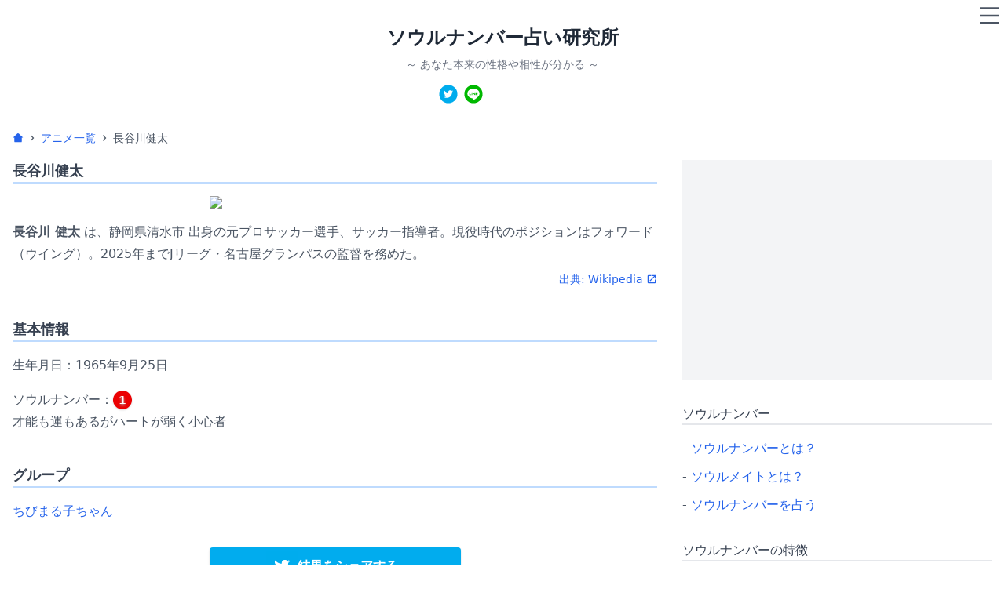

--- FILE ---
content_type: text/html; charset=utf-8
request_url: https://soulnumber.me/anime/famous/92dcac23
body_size: 53406
content:
<!DOCTYPE html><html lang="ja"><head><script async="" src="https://pagead2.googlesyndication.com/pagead/js/adsbygoogle.js"></script><script async="" src="https://www.googletagmanager.com/gtag/js?id=UA-53245413-2"></script><script>
            window.dataLayer = window.dataLayer || [];
            function gtag(){dataLayer.push(arguments);}
            gtag('js', new Date());
            gtag('config', 'UA-53245413-2', {
              page_path: window.location.pathname,
            });
          </script><meta name="viewport" content="width=device-width"/><meta charSet="utf-8"/><link rel="icon" href="/favicon.ico"/><meta name="google-site-verification" content="8D1bIHmcbn4lUNYWkJTsGQcNCm5URQXZm87i57G_nCg"/><meta name="description" content="巷で話題のソウルナンバー占い！ソウルナンバーからあなた本来の性格や、気になる人との相性が分かります。"/><meta property="og:description" content="巷で話題のソウルナンバー占い！ソウルナンバーからあなた本来の性格や、気になる人との相性が分かります。"/><meta name="keywords" content="占い,ソウルナンバー,ソウルナンバー占い,ソウルナンバー占い研究所,相性占い,2021,芸能人,職業,一覧"/><meta property="og:type" content="website"/><meta property="og:locale" content="ja_JP"/><meta property="og:image" content="https://soulnumber.me/images/logo.png?v=4"/><meta property="og:site_name" content="ソウルナンバー占い研究所"/><meta property="fb:app_id" content="307625532581075"/><meta name="twitter:card" content="summary"/><meta name="twitter:image" content="https://soulnumber.me/images/logo.png?v=4"/><meta http-equiv="Cache-Control" content="no-cache"/><title>長谷川健太さんのソウルナンバー | ソウルナンバー占い研究所</title><meta property="og:title" content="長谷川健太さんのソウルナンバー | ソウルナンバー占い研究所"/><meta name="next-head-count" content="17"/><link rel="preload" href="/_next/static/css/3f4701f9b494cb586269.css" as="style"/><link rel="stylesheet" href="/_next/static/css/3f4701f9b494cb586269.css" data-n-g=""/><link rel="preload" href="/_next/static/css/a29ba0882a90d2673c39.css" as="style"/><link rel="stylesheet" href="/_next/static/css/a29ba0882a90d2673c39.css" data-n-p=""/><noscript data-n-css=""></noscript><link rel="preload" href="/_next/static/chunks/main-f24d71cf65a80a4fd845.js" as="script"/><link rel="preload" href="/_next/static/chunks/webpack-50bee04d1dc61f8adf5b.js" as="script"/><link rel="preload" href="/_next/static/chunks/framework.50c3b31bc23dfcb1af3f.js" as="script"/><link rel="preload" href="/_next/static/chunks/commons.124d507c7ca523d1158f.js" as="script"/><link rel="preload" href="/_next/static/chunks/pages/_app-b2a4dafda75d92d17d6d.js" as="script"/><link rel="preload" href="/_next/static/chunks/78e521c3.7b4129f986b4ed8ff88b.js" as="script"/><link rel="preload" href="/_next/static/chunks/95b64a6e.c348410393ea20e740c5.js" as="script"/><link rel="preload" href="/_next/static/chunks/c720cca43d992fe96f0a95fbd053fea2d8847590.e95db1ce41ca819bb124.js" as="script"/><link rel="preload" href="/_next/static/chunks/pages/anime/famous/%5BfamousId%5D-97d1ce55995e281823c6.js" as="script"/></head><body><div id="__next"><div class="flex flex-col layout_container__Mrj4-"><nav class="fixed top-0 right-0"><button class="w-10 h-10 flex items-center justify-center text-gray-600 bg-white bg-opacity-50"><svg stroke="currentColor" fill="currentColor" stroke-width="0" viewBox="0 0 24 24" height="32" width="32" xmlns="http://www.w3.org/2000/svg"><g><path fill="none" d="M0 0h24v24H0z"></path><path d="M3 4h18v2H3V4zm0 7h18v2H3v-2zm0 7h18v2H3v-2z"></path></g></svg></button></nav><header class="pt-8 pb-4 sm:pb-8 text-center"><h1 class="text-2xl font-bold text-gray-800"><a href="/">ソウルナンバー占い研究所</a></h1><p class="mt-2 text-sm text-gray-500">～ あなた本来の性格や相性が分かる ～</p><div class="mt-4 flex justify-center items-center space-x-2 pl-8"><div><button aria-label="twitter" class="react-share__ShareButton block w-full" style="background-color:transparent;border:none;padding:0;font:inherit;color:inherit;cursor:pointer"><svg viewBox="0 0 64 64" width="24" height="24"><circle cx="32" cy="32" r="31" fill="#00aced"></circle><path d="M48,22.1c-1.2,0.5-2.4,0.9-3.8,1c1.4-0.8,2.4-2.1,2.9-3.6c-1.3,0.8-2.7,1.3-4.2,1.6 C41.7,19.8,40,19,38.2,19c-3.6,0-6.6,2.9-6.6,6.6c0,0.5,0.1,1,0.2,1.5c-5.5-0.3-10.3-2.9-13.5-6.9c-0.6,1-0.9,2.1-0.9,3.3 c0,2.3,1.2,4.3,2.9,5.5c-1.1,0-2.1-0.3-3-0.8c0,0,0,0.1,0,0.1c0,3.2,2.3,5.8,5.3,6.4c-0.6,0.1-1.1,0.2-1.7,0.2c-0.4,0-0.8,0-1.2-0.1 c0.8,2.6,3.3,4.5,6.1,4.6c-2.2,1.8-5.1,2.8-8.2,2.8c-0.5,0-1.1,0-1.6-0.1c2.9,1.9,6.4,2.9,10.1,2.9c12.1,0,18.7-10,18.7-18.7 c0-0.3,0-0.6,0-0.8C46,24.5,47.1,23.4,48,22.1z" fill="white"></path></svg></button></div><div><button aria-label="line" class="react-share__ShareButton block w-full" style="background-color:transparent;border:none;padding:0;font:inherit;color:inherit;cursor:pointer"><svg viewBox="0 0 64 64" width="24" height="24"><circle cx="32" cy="32" r="31" fill="#00b800"></circle><path d="M52.62 30.138c0 3.693-1.432 7.019-4.42 10.296h.001c-4.326 4.979-14 11.044-16.201 11.972-2.2.927-1.876-.591-1.786-1.112l.294-1.765c.069-.527.142-1.343-.066-1.865-.232-.574-1.146-.872-1.817-1.016-9.909-1.31-17.245-8.238-17.245-16.51 0-9.226 9.251-16.733 20.62-16.733 11.37 0 20.62 7.507 20.62 16.733zM27.81 25.68h-1.446a.402.402 0 0 0-.402.401v8.985c0 .221.18.4.402.4h1.446a.401.401 0 0 0 .402-.4v-8.985a.402.402 0 0 0-.402-.401zm9.956 0H36.32a.402.402 0 0 0-.402.401v5.338L31.8 25.858a.39.39 0 0 0-.031-.04l-.002-.003-.024-.025-.008-.007a.313.313 0 0 0-.032-.026.255.255 0 0 1-.021-.014l-.012-.007-.021-.012-.013-.006-.023-.01-.013-.005-.024-.008-.014-.003-.023-.005-.017-.002-.021-.003-.021-.002h-1.46a.402.402 0 0 0-.402.401v8.985c0 .221.18.4.402.4h1.446a.401.401 0 0 0 .402-.4v-5.337l4.123 5.568c.028.04.063.072.101.099l.004.003a.236.236 0 0 0 .025.015l.012.006.019.01a.154.154 0 0 1 .019.008l.012.004.028.01.005.001a.442.442 0 0 0 .104.013h1.446a.4.4 0 0 0 .401-.4v-8.985a.402.402 0 0 0-.401-.401zm-13.442 7.537h-3.93v-7.136a.401.401 0 0 0-.401-.401h-1.447a.4.4 0 0 0-.401.401v8.984a.392.392 0 0 0 .123.29c.072.068.17.111.278.111h5.778a.4.4 0 0 0 .401-.401v-1.447a.401.401 0 0 0-.401-.401zm21.429-5.287c.222 0 .401-.18.401-.402v-1.446a.401.401 0 0 0-.401-.402h-5.778a.398.398 0 0 0-.279.113l-.005.004-.006.008a.397.397 0 0 0-.111.276v8.984c0 .108.043.206.112.278l.005.006a.401.401 0 0 0 .284.117h5.778a.4.4 0 0 0 .401-.401v-1.447a.401.401 0 0 0-.401-.401h-3.93v-1.519h3.93c.222 0 .401-.18.401-.402V29.85a.401.401 0 0 0-.401-.402h-3.93V27.93h3.93z" fill="white"></path></svg></button></div><div><iframe title="facebook like" src="https://www.facebook.com/plugins/like.php?href=http%3A%2F%2Fsoulnumber.me%2F&amp;width=130&amp;layout=button_count&amp;action=like&amp;size=small&amp;share=false&amp;height=21&amp;appId=235440280155257" width="130" height="21" style="border:none;overflow:hidden" scrolling="no" frameBorder="0" allowfullscreen="" allow="autoplay; clipboard-write; encrypted-media; picture-in-picture; web-share"></iframe></div></div></header><main class="flex-grow"><nav class="max-w-screen-xl mx-auto px-4 text-sm flex flex-wrap items-center leading-6"><a class="link" href="/"><svg stroke="currentColor" fill="currentColor" stroke-width="0" viewBox="0 0 24 24" class="mr-1" height="1em" width="1em" xmlns="http://www.w3.org/2000/svg"><g><path fill="none" d="M0 0h24v24H0z"></path><path d="M20 20a1 1 0 0 1-1 1H5a1 1 0 0 1-1-1v-9H1l10.327-9.388a1 1 0 0 1 1.346 0L23 11h-3v9z"></path></g></svg></a><svg stroke="currentColor" fill="currentColor" stroke-width="0" viewBox="0 0 24 24" class="mr-1" height="1em" width="1em" xmlns="http://www.w3.org/2000/svg"><g><path fill="none" d="M0 0h24v24H0z"></path><path d="M13.172 12l-4.95-4.95 1.414-1.414L16 12l-6.364 6.364-1.414-1.414z"></path></g></svg><div class="mr-1"><a class="link" href="/anime">アニメ一覧</a></div><svg stroke="currentColor" fill="currentColor" stroke-width="0" viewBox="0 0 24 24" class="mr-1" height="1em" width="1em" xmlns="http://www.w3.org/2000/svg"><g><path fill="none" d="M0 0h24v24H0z"></path><path d="M13.172 12l-4.95-4.95 1.414-1.414L16 12l-6.364 6.364-1.414-1.414z"></path></g></svg><div class="">長谷川健太</div></nav><div class="mt-4 max-w-screen-xl mx-auto flex flex-col lg:flex-row"><div class="lg:w-8/12"><section class="px-4"><h2 class="title">長谷川健太</h2><figure class="mt-4"><img class="block mx-auto" src="https://upload.wikimedia.org/wikipedia/commons/thumb/f/ff/Kenta_Hasegawa.jpg/330px-Kenta_Hasegawa.jpg" width="320" height="683"/></figure><div class="mt-4"><div><p><b>長谷川 健太</b> は、静岡県清水市 出身の元プロサッカー選手、サッカー指導者。現役時代のポジションはフォワード（ウイング）。2025年までJリーグ・名古屋グランパスの監督を務めた。</p></div><div class="mt-2 flex justify-end text-sm"><a class="link flex items-center" href="https://ja.wikipedia.org/wiki/%E9%95%B7%E8%B0%B7%E5%B7%9D%E5%81%A5%E5%A4%AA" target="_blank" rel="noreferrer"><span class="mr-1">出典: Wikipedia</span><svg stroke="currentColor" fill="currentColor" stroke-width="0" viewBox="0 0 512 512" height="1em" width="1em" xmlns="http://www.w3.org/2000/svg"><path d="M405.34 405.332H106.66V106.668H240V64H106.66C83.191 64 64 83.197 64 106.668v298.664C64 428.803 83.191 448 106.66 448h298.68c23.469 0 42.66-19.197 42.66-42.668V272h-42.66v133.332zM288 64v42.668h87.474L159.999 322.133l29.866 29.866 215.476-215.47V224H448V64H288z"></path></svg></a></div></div><h2 class="mt-10 title">基本情報</h2><div class="mt-4">生年月日：<!-- -->1965年9月25日</div><div class="mt-4 flex items-center"><p>ソウルナンバー：</p><div class="relative text-white rounded-full w-6 h-6 text-shadow shadow font-bold bg-sn-primary-1 w-6 h-6"><p class="absolute inset-0 flex justify-center items-center leading-none text-sm">1</p></div></div><div>才能も運もあるがハートが弱く小心者</div><h2 class="mt-10 title">グループ</h2><div class="mt-4"><p><a class="link" href="/anime/groups/14dc0f64">ちびまる子ちゃん</a></p></div><div class="mt-8"><div class="space-y-2"><div class="max-w-xs mx-auto font-bold rounded shadow bg-sns-twitter text-white hover:opacity-90 transition-opacity"><button aria-label="twitter" class="react-share__ShareButton block w-full" style="background-color:transparent;border:none;padding:0;font:inherit;color:inherit;cursor:pointer"><div class="pl-2 pr-4 py-1 flex justify-center items-center"><svg viewBox="0 0 64 64" width="40" height="40"><rect width="64" height="64" rx="0" ry="0" fill="#00aced"></rect><path d="M48,22.1c-1.2,0.5-2.4,0.9-3.8,1c1.4-0.8,2.4-2.1,2.9-3.6c-1.3,0.8-2.7,1.3-4.2,1.6 C41.7,19.8,40,19,38.2,19c-3.6,0-6.6,2.9-6.6,6.6c0,0.5,0.1,1,0.2,1.5c-5.5-0.3-10.3-2.9-13.5-6.9c-0.6,1-0.9,2.1-0.9,3.3 c0,2.3,1.2,4.3,2.9,5.5c-1.1,0-2.1-0.3-3-0.8c0,0,0,0.1,0,0.1c0,3.2,2.3,5.8,5.3,6.4c-0.6,0.1-1.1,0.2-1.7,0.2c-0.4,0-0.8,0-1.2-0.1 c0.8,2.6,3.3,4.5,6.1,4.6c-2.2,1.8-5.1,2.8-8.2,2.8c-0.5,0-1.1,0-1.6-0.1c2.9,1.9,6.4,2.9,10.1,2.9c12.1,0,18.7-10,18.7-18.7 c0-0.3,0-0.6,0-0.8C46,24.5,47.1,23.4,48,22.1z" fill="white"></path></svg> 結果をシェアする</div></button></div><div class="max-w-xs mx-auto font-bold rounded shadow bg-sns-facebook text-white hover:opacity-90 transition-opacity"><button title="長谷川健太さんのソウルナンバーは1" aria-label="facebook" class="react-share__ShareButton block w-full" style="background-color:transparent;border:none;padding:0;font:inherit;color:inherit;cursor:pointer"><div class="pl-2 pr-4 py-1 flex justify-center items-center"><svg viewBox="0 0 64 64" width="40" height="40"><rect width="64" height="64" rx="0" ry="0" fill="#3b5998"></rect><path d="M34.1,47V33.3h4.6l0.7-5.3h-5.3v-3.4c0-1.5,0.4-2.6,2.6-2.6l2.8,0v-4.8c-0.5-0.1-2.2-0.2-4.1-0.2 c-4.1,0-6.9,2.5-6.9,7V28H24v5.3h4.6V47H34.1z" fill="white"></path></svg> 結果をシェアする</div></button></div><div class="max-w-xs mx-auto font-bold rounded shadow bg-sns-line text-white hover:opacity-90 transition-opacity"><button aria-label="line" class="react-share__ShareButton block w-full" style="background-color:transparent;border:none;padding:0;font:inherit;color:inherit;cursor:pointer"><div class="pl-2 pr-4 py-1 flex justify-center items-center"><svg viewBox="0 0 64 64" width="40" height="40"><rect width="64" height="64" rx="0" ry="0" fill="#00b800"></rect><path d="M52.62 30.138c0 3.693-1.432 7.019-4.42 10.296h.001c-4.326 4.979-14 11.044-16.201 11.972-2.2.927-1.876-.591-1.786-1.112l.294-1.765c.069-.527.142-1.343-.066-1.865-.232-.574-1.146-.872-1.817-1.016-9.909-1.31-17.245-8.238-17.245-16.51 0-9.226 9.251-16.733 20.62-16.733 11.37 0 20.62 7.507 20.62 16.733zM27.81 25.68h-1.446a.402.402 0 0 0-.402.401v8.985c0 .221.18.4.402.4h1.446a.401.401 0 0 0 .402-.4v-8.985a.402.402 0 0 0-.402-.401zm9.956 0H36.32a.402.402 0 0 0-.402.401v5.338L31.8 25.858a.39.39 0 0 0-.031-.04l-.002-.003-.024-.025-.008-.007a.313.313 0 0 0-.032-.026.255.255 0 0 1-.021-.014l-.012-.007-.021-.012-.013-.006-.023-.01-.013-.005-.024-.008-.014-.003-.023-.005-.017-.002-.021-.003-.021-.002h-1.46a.402.402 0 0 0-.402.401v8.985c0 .221.18.4.402.4h1.446a.401.401 0 0 0 .402-.4v-5.337l4.123 5.568c.028.04.063.072.101.099l.004.003a.236.236 0 0 0 .025.015l.012.006.019.01a.154.154 0 0 1 .019.008l.012.004.028.01.005.001a.442.442 0 0 0 .104.013h1.446a.4.4 0 0 0 .401-.4v-8.985a.402.402 0 0 0-.401-.401zm-13.442 7.537h-3.93v-7.136a.401.401 0 0 0-.401-.401h-1.447a.4.4 0 0 0-.401.401v8.984a.392.392 0 0 0 .123.29c.072.068.17.111.278.111h5.778a.4.4 0 0 0 .401-.401v-1.447a.401.401 0 0 0-.401-.401zm21.429-5.287c.222 0 .401-.18.401-.402v-1.446a.401.401 0 0 0-.401-.402h-5.778a.398.398 0 0 0-.279.113l-.005.004-.006.008a.397.397 0 0 0-.111.276v8.984c0 .108.043.206.112.278l.005.006a.401.401 0 0 0 .284.117h5.778a.4.4 0 0 0 .401-.401v-1.447a.401.401 0 0 0-.401-.401h-3.93v-1.519h3.93c.222 0 .401-.18.401-.402V29.85a.401.401 0 0 0-.401-.402h-3.93V27.93h3.93z" fill="white"></path></svg> 結果をシェアする</div></button></div></div></div></section></div><div class="lg:w-4/12 mt-8 lg:mt-0 lg:w-80 px-4"><div class="bg-gray-100"><ins class="adsbygoogle adbanner-customize" style="display:block" data-ad-client="ca-pub-7507138768944736" data-ad-slot="6522177606" data-ad-format="auto" data-full-width-responsive="true"></ins></div><div><h2 class="mt-8 sub-title">ソウルナンバー</h2><ul class="space-y-2 mt-4"><li>- <a class="link" href="/about">ソウルナンバーとは？</a></li><li>- <a class="link" href="/soulmate">ソウルメイトとは？</a></li><li>- <a class="link" href="/fortune">ソウルナンバーを占う</a></li></ul><h2 class="mt-8 sub-title">ソウルナンバーの特徴</h2><ul class="space-y-2 mt-4"><li>- <a class="link" href="/soulnumber/1">ソウルナンバー <!-- -->1<!-- --> の特徴</a></li><li>- <a class="link" href="/soulnumber/2">ソウルナンバー <!-- -->2<!-- --> の特徴</a></li><li>- <a class="link" href="/soulnumber/3">ソウルナンバー <!-- -->3<!-- --> の特徴</a></li><li>- <a class="link" href="/soulnumber/4">ソウルナンバー <!-- -->4<!-- --> の特徴</a></li><li>- <a class="link" href="/soulnumber/5">ソウルナンバー <!-- -->5<!-- --> の特徴</a></li><li>- <a class="link" href="/soulnumber/6">ソウルナンバー <!-- -->6<!-- --> の特徴</a></li><li>- <a class="link" href="/soulnumber/7">ソウルナンバー <!-- -->7<!-- --> の特徴</a></li><li>- <a class="link" href="/soulnumber/8">ソウルナンバー <!-- -->8<!-- --> の特徴</a></li><li>- <a class="link" href="/soulnumber/9">ソウルナンバー <!-- -->9<!-- --> の特徴</a></li></ul><h2 class="mt-8 sub-title">マスターナンバーの特徴</h2><ul class="space-y-2 mt-4"><li>- <a class="link" href="/masternumber/11">マスターナンバー <!-- -->11<!-- --> の特徴</a></li><li>- <a class="link" href="/masternumber/22">マスターナンバー <!-- -->22<!-- --> の特徴</a></li><li>- <a class="link" href="/masternumber/33">マスターナンバー <!-- -->33<!-- --> の特徴</a></li></ul><h2 class="mt-8 sub-title">人物名鑑</h2><ul class="space-y-2 mt-4"><li>- <a class="link" href="/famous">人物名鑑</a></li><li>- <a class="link" href="/search/famous">人物検索</a></li></ul><h2 class="mt-8 sub-title">職業別ソウルナンバー</h2><div class="mt-4"><div class="-mx-2 flex flex-wrap"><div class="py-1 px-2"><a class="link" href="/jobs/7b9221e9">タレント</a></div><div class="py-1 px-2"><a class="link" href="/jobs/f149668">政治家</a></div><div class="py-1 px-2"><a class="link" href="/jobs/868edff2">女優</a></div><div class="py-1 px-2"><a class="link" href="/jobs/488887f2">経営者</a></div><div class="py-1 px-2"><a class="link" href="/jobs/67828374">俳優</a></div><div class="py-1 px-2"><a class="link" href="/jobs/6b3a0ce5">ミュージシャン</a></div><div class="py-1 px-2"><a class="link" href="/jobs/6dd9a148">アナウンサー</a></div><div class="py-1 px-2"><a class="link" href="/jobs/2794d8c6">野球</a></div><div class="py-1 px-2"><a class="link" href="/jobs/9e79ff1b">作家</a></div><div class="py-1 px-2"><a class="link" href="/jobs/63a3de20">歌手</a></div><div class="py-1 px-2"><a class="link" href="/jobs/dc3c5a20">サッカー</a></div><div class="py-1 px-2"><a class="link" href="/jobs/33cb5e57">漫画家</a></div><div class="py-1 px-2"><a class="link" href="/jobs/6a29984b">陸上競技</a></div><div class="py-1 px-2"><a class="link" href="/jobs/14ca7c24">映画監督</a></div><div class="py-1 px-2"><a class="link" href="/jobs/1b7b85bc">声優</a></div><div class="py-1 px-2"><a class="link" href="/jobs/8857e66d">作曲家</a></div><div class="py-1 px-2"><a class="link" href="/jobs/23b67821">物理学者</a></div><div class="py-1 px-2"><a class="link" href="/jobs/95d794a9">脚本家</a></div><div class="py-1 px-2"><a class="link" href="/jobs/49ba2980">ファッションモデル</a></div><div class="py-1 px-2"><a class="link" href="/jobs/17d0a2f6">医学者</a></div></div><div class="mt-4 flex justify-end"><a class="flex items-center link" href="/jobs">全ての職業をみる <svg stroke="currentColor" fill="currentColor" stroke-width="0" viewBox="0 0 24 24" height="24" width="24" xmlns="http://www.w3.org/2000/svg"><g><path fill="none" d="M0 0h24v24H0z"></path><path d="M16 12l-6 6V6z"></path></g></svg></a></div></div><h2 class="mt-8 sub-title">グループ別ソウルナンバー</h2><div class="mt-4"><div class="-mx-2 flex flex-wrap"><div class="py-1 px-2"><a class="link" href="/groups/6eea69a1">創業者</a></div><div class="py-1 px-2"><a class="link" href="/groups/f924b1f">AKB48</a></div><div class="py-1 px-2"><a class="link" href="/groups/10fd9978">SKE48</a></div><div class="py-1 px-2"><a class="link" href="/groups/70f786cb">乃木坂46</a></div><div class="py-1 px-2"><a class="link" href="/groups/a8a98312">NMB48</a></div><div class="py-1 px-2"><a class="link" href="/groups/33097d82">総理大臣</a></div><div class="py-1 px-2"><a class="link" href="/groups/b10a380b">横綱</a></div><div class="py-1 px-2"><a class="link" href="/groups/5baf1783">ジャニーズJr.</a></div><div class="py-1 px-2"><a class="link" href="/groups/54dbdc5e">おニャン子クラブ</a></div><div class="py-1 px-2"><a class="link" href="/groups/e9d9c11b">モーニング娘。</a></div><div class="py-1 px-2"><a class="link" href="/groups/baeb1d8d">大統領</a></div><div class="py-1 px-2"><a class="link" href="/groups/8acffb18">アイドリング!!!</a></div><div class="py-1 px-2"><a class="link" href="/groups/1a29f6ac">HKT48</a></div><div class="py-1 px-2"><a class="link" href="/groups/2c034ffb">櫻坂46</a></div><div class="py-1 px-2"><a class="link" href="/groups/9547594c">関西ジャニーズJr.</a></div><div class="py-1 px-2"><a class="link" href="/groups/44cb66cf">SDN48</a></div><div class="py-1 px-2"><a class="link" href="/groups/e2beccb2">日向坂46</a></div><div class="py-1 px-2"><a class="link" href="/groups/fb3563da">SUPER☆GiRLS</a></div><div class="py-1 px-2"><a class="link" href="/groups/49fb0b73">アンジュルム</a></div><div class="py-1 px-2"><a class="link" href="/groups/47f4a7e8">12.ヒトエ</a></div></div><div class="mt-4 flex justify-end"><a class="flex items-center link" href="/groups">全てのグループをみる <svg stroke="currentColor" fill="currentColor" stroke-width="0" viewBox="0 0 24 24" height="24" width="24" xmlns="http://www.w3.org/2000/svg"><g><path fill="none" d="M0 0h24v24H0z"></path><path d="M16 12l-6 6V6z"></path></g></svg></a></div></div><h2 class="mt-8 sub-title">アニメ別ソウルナンバー</h2><div class="mt-4"><div class="-mx-2 flex flex-wrap"><div class="py-1 px-2"><a class="link" href="/anime/groups/beb65e13">シャーマンキング</a></div><div class="py-1 px-2"><a class="link" href="/anime/groups/28d5e98a">DEATH NOTE</a></div><div class="py-1 px-2"><a class="link" href="/anime/groups/e144d4ef">サクラ大戦シリーズ</a></div><div class="py-1 px-2"><a class="link" href="/anime/groups/f285fdfa">バクマン。</a></div><div class="py-1 px-2"><a class="link" href="/anime/groups/e49bc9e">コードギアス 反逆のルルーシュ</a></div><div class="py-1 px-2"><a class="link" href="/anime/groups/51a9755d">ガイストクラッシャー</a></div><div class="py-1 px-2"><a class="link" href="/anime/groups/14dc0f64">ちびまる子ちゃん</a></div><div class="py-1 px-2"><a class="link" href="/anime/groups/652795e2">ハヤテのごとく!</a></div><div class="py-1 px-2"><a class="link" href="/anime/groups/8fba13c9">ホイッスル!</a></div><div class="py-1 px-2"><a class="link" href="/anime/groups/2ac91c62">武装錬金</a></div></div><div class="mt-4 flex justify-end"><a class="flex items-center link" href="/anime">全てのアニメをみる <svg stroke="currentColor" fill="currentColor" stroke-width="0" viewBox="0 0 24 24" height="24" width="24" xmlns="http://www.w3.org/2000/svg"><g><path fill="none" d="M0 0h24v24H0z"></path><path d="M16 12l-6 6V6z"></path></g></svg></a></div></div><h2 class="mt-8 sub-title">ソウルナンバーカレンダー</h2><ul class="space-y-2 mt-4"><li>- <a class="link" href="/calendar/202501">2025年1月<!-- -->のカレンダー</a></li><li>- <a class="link" href="/calendar/202502">2025年2月<!-- -->のカレンダー</a></li><li>- <a class="link" href="/calendar/202503">2025年3月<!-- -->のカレンダー</a></li><li>- <a class="link" href="/calendar/202504">2025年4月<!-- -->のカレンダー</a></li><li>- <a class="link" href="/calendar/202505">2025年5月<!-- -->のカレンダー</a></li><li>- <a class="link" href="/calendar/202506">2025年6月<!-- -->のカレンダー</a></li><li>- <a class="link" href="/calendar/202507">2025年7月<!-- -->のカレンダー</a></li><li>- <a class="link" href="/calendar/202508">2025年8月<!-- -->のカレンダー</a></li><li>- <a class="link" href="/calendar/202509">2025年9月<!-- -->のカレンダー</a></li><li>- <a class="link" href="/calendar/202510">2025年10月<!-- -->のカレンダー</a></li><li>- <a class="link" href="/calendar/202511">2025年11月<!-- -->のカレンダー</a></li><li>- <a class="link" href="/calendar/202512">2025年12月<!-- -->のカレンダー</a></li></ul></div></div></div></main><div class="mt-16 p-4 bg-gray-100 text-center"><div class="bg-gray-100"><ins class="adsbygoogle adbanner-customize" style="display:block" data-ad-client="ca-pub-7507138768944736" data-ad-slot="7909137773" data-ad-format="auto" data-full-width-responsive="true"></ins></div></div><footer class="p-4 bg-gray-800 text-gray-200 text-center text-xs">Copyright © 2011 - 2021 soulnumber.me All Rights Reserved.</footer></div></div><script id="__NEXT_DATA__" type="application/json">{"props":{"pageProps":{"commonResource":{"jobMapByName":{"タレント":"7b9221e9","政治家":"f149668","女優":"868edff2","経営者":"488887f2","俳優":"67828374","ミュージシャン":"6b3a0ce5","アナウンサー":"6dd9a148","野球":"2794d8c6","作家":"9e79ff1b","歌手":"63a3de20","サッカー":"dc3c5a20","漫画家":"33cb5e57","陸上競技":"6a29984b","映画監督":"14ca7c24","声優":"1b7b85bc","作曲家":"8857e66d","物理学者":"23b67821","脚本家":"95d794a9","ファッションモデル":"49ba2980","医学者":"17d0a2f6","化学者":"b9bafaaa","シンガーソングライター":"1e8518d7","医師":"8b1ff301","画家":"e9d95747","水泳":"c3e73bba","ゴルフ":"e705bf44","詩人":"9df4f7f8","格闘家":"758bc303","テニス":"9fa2f93d","写真家":"3e97eaf4","数学者":"4faee0c9","相撲":"fe46cc7","ジャーナリスト":"e592a422","経済学者":"c5657f93","バレーボール":"8410faca","イラストレーター":"68c6bd7","バスケットボール":"27c4738e","フィギュアスケート":"bc5e78a0","競馬":"4632adb","建築家":"4df9454c","児童文学作家":"7eefbe63","翻訳家":"9dd21e84","スピードスケート":"dc20647e","落語家":"2975b016","体操":"1fbff08e","ノルディックスキー":"88c1e5e7","漫才師":"ca39a0b2","天文学者":"f5e6321e","レーシングドライバー":"c24844d1","教育者":"35fff745","哲学者":"27d3c4a2","将棋":"7d91d3f1","ボクシング":"4510bd2","軍人":"a8840b73","アルペンスキー":"1bf89479","エッセイスト":"c91ef207","発明家":"9dd6876b","編集者":"4e26616b","歴史学者":"8b474803","実業家":"4a9b9f55","ノンフィクション作家":"aba94e0b","劇作家":"3659c3dc","ラグビー":"7dfea229","柔道":"fd061fd5","宇宙飛行士":"dabbfb06","心理学者":"572df4f8","弁護士":"a092c14e","声楽家":"b872946e","作詞家":"83587c7d","彫刻家":"2e34b984","王族":"60659b2e","アニメーター":"ae82cf9","テレビ・プロデューサー":"60597603","囲碁":"4cc5107a","評論家":"b7718ee4","社会学者":"9ce69d06","外交官":"40652553","競艇":"bb0181c1","演出家":"bfd4a0d0","法学者":"ed329d23","ゲームデザイナー":"f8c4de65","ファッションデザイナー":"2184f10f","洋画家":"2f937c7e","コンピューター技術者":"37f9087a","ＳＦ作家":"1e92b3b6","文芸評論家":"2e0490b0","指揮者":"b9bf7730","登山家":"d9ac5bf3","推理小説作家":"1c289345","生物学者":"793860e7","絵本作家":"9f6800c9","植物学者":"e9ac3641","自転車レーサー":"b7979b55","コンピューター工学者":"33a29264","動物学者":"bf2f5ebc","アメリカンフットボール":"cf9b7e5e","卓球":"b8958f5e","バドミントン":"dbfb042a","アニメ演出家":"dd50c80","政治学者":"925df9d7","音楽プロデューサー":"adf6236a","日本画家":"8a335304","レスリング":"e33beac2","バレエ":"ccf9e7bc","放送作家":"e1f854af","技術者":"fccd9050","競輪":"5cef1f02","大蔵官僚":"a79d521e","グラフィックデザイナー":"43d75df7","映画プロデューサー":"63a806da","オートバイレーサー":"860c079b","ラジオ・パーソナリティー":"2897ffae","探検家":"3623b320","スノーボード":"cfb0fb70","フリーライター":"70011fe8","情報工学者":"e5270e27","料理人":"b59ae347","料理研究家":"65371aaa","考古学者":"a15f6978","言語学者":"3afdcd90","官僚":"eff560b7","歌人":"c5926f44","フランス文学者":"140e0e6f","ナレーター":"93bca910","地質学者":"6bcadd99","電気工学者":"82f06bd3","俳人":"3a32e25a","電子工学者":"72d02b96","音楽評論家":"966489f","工学者":"f8960a4e","フリースタイルスキー":"92ea002","振付師":"4a553a9c","アイスホッケー":"7f3afcc","気象予報士":"4d5ffc70","新体操":"c8c24f34","ボウリング":"32e7dd88","出版人":"4f7c4ff6","博物学者":"a691cf72","現代美術家":"5d271bb5","解剖学者":"b8364d00","古生物学者":"ec4af1dc","気象学者":"7d715957","英文学者":"4a5489fd","舞踊家":"bd25bda3","挿絵画家":"346cb589","国文学者":"6031ac56","警察官僚":"ef98c8e5","バイアスロン":"11131843","マジシャン":"7174136c","芸能プロモーター":"6476719b","分子生物学者":"49e249ea","経営学者":"e848ed3d","ファーストレディー":"51acc27b","陶芸家":"67de3462","検察官":"99eef22f","裁判官":"92b511e","アーティスティックスイミング":"786d8425","文化人類学者":"2e62a599","国際政治学者":"21a8844e","地理学者":"cb972415","書家":"b260bcdd","版画家":"17c8340c","テレビ・ディレクター":"5abe9749","映画評論家":"4eb14322","フェンシング":"bf89a787","内務官僚":"6e0c20dd","皇族":"bfd315d4","ローマ教皇":"86b8fc3","電子技術者":"768bb188","自動車技術者":"3f62aa73","インダストリアルデザイナー":"18da430d","教育学者":"c90798bc","ドイツ文学者":"74d3fc07","ダンサー":"8bcd4962","コラムニスト":"175c26c3","国語学者":"88d7e8eb","リュージュ":"256b5956","漫画原作者":"90ec6140","ディスクジョッキー":"2fd04fc0","スポーツライター":"98e80677","科学ジャーナリスト":"e3d4e8c3","武将":"de5fde24","建設官僚":"ce90fcd0","美術評論家":"fc57d7ea","経済評論家":"30f70a03","宗教家":"a71c0642","経営コンサルタント":"f79e7097","中国文学者":"5360219","ボブスレー":"19d13c1e","オートレース":"91c3af85","キャラクターデザイナー":"c366edc6","ソフトボール":"fc37cd28","司会者":"84969506","地震学者":"f28de17c","近代五種競技":"9caa595e","コピーライター":"7fa4eae1","日本舞踊家":"eb4a403b","僧侶":"271e2d9f","人類学者":"fcade7ff","社会運動家":"b6352ab2","アートディレクター":"398b3236","冒険家":"59960f02","射撃競技":"33e515e5","英語学者":"a2b2cd40","ニュースキャスター":"65d5177b","美容家":"f74092f5","微生物学者":"e0cc3238","麻雀":"c9b30919","銀行家":"9701e321","地球物理学者":"68db8cf3","ラリードライバー":"57899611","航空技術者":"b8af728c","社会心理学者":"238a56a5","思想家":"f63238d5","芸能リポーター":"cc96a355","能楽師":"ae02a9a1","政治評論家":"2bfa81b","通産官僚":"d2688c67","文部官僚":"8854a09c","土木工学者":"c4718d31","美術史家":"f42b5689","児童文学者":"109c74d0","自治官僚":"7456fa88","ビリヤード":"8067e5b1","民俗学者":"4862585e","長寿者":"2615ae3","カーリング":"24e01968","チェス":"8d81fe85","映画撮影監督":"f4019b1e","占い師":"a5610e96","ロボット工学者":"b69d6b50","平和運動家":"ed28ae7b","教育評論家":"b1656e8d","生化学者":"410593be","書体デザイナー":"29056733","精神医学者":"46c9e0b9","芸術家":"138c5b9e","経済ジャーナリスト":"f7881c98","スケルトン":"c5844a66","漫談家":"5b1184cc","神学者":"429ae536","機械工学者":"b41c6c97","講談師":"38951229","運輸官僚":"4b79c777","フリークライミング":"6a06283d","精神分析学者":"6b48814d","アニメ・プロデューサー":"e779d390","デザイナー":"479cf49b","批評家":"e6ad9846","楽器製作者":"6cc28a7d","馬術競技":"8878060a","ウエイトリフティング":"86d63eaf","材料工学者":"aed6289","社会福祉活動家":"e918aacd","ロシア文学者":"3dddadbe","トライアスロン":"6603e6e2","鉄道技術者":"b3e59ac1","メカニックデザイナー":"6944f503","殺陣師":"e455fcc4","仏教学者":"a860dd9b","鳥類学者":"cfea02f1","ハンドボール":"f17099fd","儒学者":"9e10c50c","映像作家":"ea01f899","アメリカ文学者":"6d4b91d4","統計学者":"ec119ca2","建築学者":"d9b71fb0","投資家":"b07fdc7a","ＣＭディレクター":"6b642c38","科学史家":"ab8e0e4f","ビーチバレー":"90b85946","農業学者":"98d1e7ec","聖職者":"83fae90d","政治活動家":"ddab8686","家具デザイナー":"e468bd75","厚生官僚":"ead725c6","土木技術者":"c02a172f","牧師":"14f8355d","社会事業家":"5227b14b","宣教師":"84ae5e0d","労働運動家":"c756b979","インテリアデザイナー":"9d674f50","古人類学者":"69df76c4","音響監督":"e21b2fea","音楽ディレクター":"b7bef6bf","生態学者":"61ce495e","刑法学者":"43930c17","ＣＭプランナー":"b734b1a1","冶金学者":"961589fd","薬剤師":"f444a92a","宇宙工学者":"e064b1b4","特撮監督":"df5e2fcf","航空工学者":"bcf4e892","電気技術者":"86abf1cd","アニメーション作家":"86354080","宗教学者":"d81d3861","女性運動家":"97d654e7","農業経済学者":"df8a7580","自衛官":"61aae688","犯罪者":"b26b21b","社会評論家":"d3d633b5","華道家":"f3880b1b","アーチェリー":"cc6b82e9","軍事評論家":"2d12d9c6","国際法学者":"7edf222b","慈善活動家":"843f47fb","公認会計士":"7cb225d9","カヌー競技":"fd289c0a","書評家":"7e44a5a4","蘭学者":"1a60d384","映画美術監督":"2e062237","チアリーダー":"7795b2ee","セーリング競技":"77f88661","演劇評論家":"3fcd20bc","郵政官僚":"42d950c2","環境保護活動家":"32a84b91","軍事官僚":"aed7ad9b","スポーツトレーナー":"bb1a807f","火山学者":"eb6e98cb","農芸化学者":"29d7c459","鉱物学者":"a4ff0956","津軽三味線奏者":"e39030de","イベント・プロデューサー":"c2feed89","獣医師":"3cfef3d6","体育学者":"e41f878","人文主義者":"71d520fb","美術家":"60159a0","原子力工学者":"b5cb1c37","ボート競技":"2ef29572","漆芸家":"a19232d3","農林官僚":"b5cc6afc","法医学者":"cc4f8d10","船舶工学者":"9a830d6e","占星術師":"c893bc36","啓蒙思想家":"c24fe80f","海洋学者":"a89445e1","衣裳デザイナー":"b3e3f329","剣道":"f9cecf41","ファッション評論家":"faefbc67","ルポライター":"cf9b02a0","スタイリスト":"cbad490c","自動車評論家":"74deb4c7","日本文学者":"fa8a816e","音楽学者":"cc7a0c64","浪曲師":"c1699c38","国際関係学者":"51087570","鉄道官僚":"c4b84236","司法官僚":"204909a9","医事評論家":"b89b774c","造形デザイナー":"1d659c5c","幕末の志士":"567183f0","栄養学者":"f184e11d","労働官僚":"a353f874","教育心理学者":"548f23c0","比較文学者":"6911ebd2","比較文化学者":"d21632d","婦人運動家":"e0a5575c","民族学者":"1836db92","建築構造技術者":"c4185011","農業技術者":"51724c00","人形造形作家":"d7660dfa","生物物理学者":"530f5a56","特殊メイクアーティスト":"d0049cef","科学評論家":"bdabbd7c","浄瑠璃演者":"142d8c91","美学者":"4955485","都市計画家":"7e1f7c16","人権活動家":"1ff64c6","スポーツキャスター":"1d48cc78","旅行作家":"ab795c2a","総務官僚":"7cf1ba57","記録映像作家":"7ca2a44","テコンドー":"45eb6a","暗号理論学者":"9be26504","イスラム学者":"d05e3db6","武道家":"1581f071","ブックデザイナー":"c89c42db","薬学者":"a99dca02","自然保護活動家":"dca4e97f","建築史学者":"bc6a44db","クイズ作家":"9540ca6c","環境工学者":"895dbd2d","革命家":"ee7293c0","西洋古典学者":"696fe294","水産学者":"20ab534e","アニメ美術監督":"471d4efe","社会思想家":"92958584","ブロガー":"bb8d474b","農業指導者":"11d759a7","ピアニスト":"6b01dcbc","自動車デザイナー":"abd4026e","法務官僚":"6701949b","社会起業家":"2f09fd5","建築評論家":"7dc2af9","右翼活動家":"cd0b4894","テレビキャスター":"3d5730cc","国家主義者":"8730f54a","金属工学者":"d93cdbb","音響工学者":"fa2590e1","魚類学者":"aa923489","競馬評論家":"685a3bf0","広告プランナー":"10fb8504","玩具デザイナー":"4a8d41c7","モトクロスレーサー":"32777e3e","国学者":"27eaffe","地球化学者":"3751c59a","漢学者":"59d61453","染織作家":"1fdc7b26","映画字幕翻訳家":"cadb6023","ボディビルダー":"6e548a49","都市工学者":"7b24ef4d","映画撮影技師":"35f67ae2","財務官僚":"2ea6ba07","社会活動家":"cc21d28","建築構造学者":"49b73346","舞台美術家":"10937707","半導体技術者":"68fe8a7c","心理カウンセラー":"d9d16d77","ロケット工学者":"2f4e9937","生命科学者":"2c426f21","漫画評論家":"7db00b42","写真評論家":"8e7ce59f","ロケット技術者":"2b150329","テキスタイルデザイナー":"8ea51901","メイクアップアーティスト":"9a1920b0","植物生理学者":"e4a7277e","芸能マネージャー":"2c5e60f1","茶道家":"8f41d5e5","同時通訳者":"eacfae9b","染色工芸家":"f67dead1","キャスター":"af27717f","通信技術者":"dbe7fc1a","通信工学者":"dfbc6604","文学者":"ace57cf6","クイズプレイヤー":"4ca7a7ea","農水官僚":"a7653999","貴族":"5daa948b","園芸家":"f2f8d49d","会計学者":"577f88f0","切り絵作家":"f9c8147f","料理評論家":"28128b6f","果樹園芸家":"d31943b0","倫理学者":"b0350806","浄瑠璃人形遣い":"6be46186","イタリア文学者":"4d81b27b","教育社会学者":"9f444a3e","消費生活アドバイザー":"40986ec3","紀行作家":"c98b32d7","土壌学者":"f4055f1e","公民権運動家":"2a5e2db9","憲法学者":"c2114d32","放送評論家":"a26a0ec3","箏曲家":"15d86a33","鉱山学者":"8810bbb1","特殊工作員":"c7cdb14b","パズル作家":"c1b4ec3a","歴史家":"35bccbd7","演劇プロデューサー":"24dd1561","自動車工学者":"3b39306d","防衛官僚":"13cf9330","国際政治評論家":"a73b2aff","芸能プロデューサー":"305866f2","看護師":"7a541f4a","フラワーデザイナー":"3aa05416","造形作家":"b28d5b75","ガラス工芸家":"8f768bd8","水球":"5a551640","ソムリエ":"b7a3923c","運動生理学者":"4f6f156c","長唄三味線奏者":"80016cbf","文明批評家":"59eda79","海洋生物学者":"5d0ff843","広告プロデューサー":"bb341342","武術家":"1f1c0cd0","医療ジャーナリスト":"14eab309","造園家":"9c958930","競技かるた":"c48b425","東洋学者":"99d55b34","経産官僚":"48d44988","航海士":"f77aabcb","クリエイティブディレクター":"6cf58642","美術批評家":"ad8bc148","電気化学者":"c3dc9b37","木工芸家":"68d66c3e","オーディオ評論家":"bc7a6d06","プロレス評論家":"3c68c5e4","管理栄養士":"c753dd43","時計職人":"b2291fe7","紙芝居作家":"927086e9","国際ジャーナリスト":"1ee9a0a3","技術評論家":"d30cb1d","文献学者":"3cf64bf","気象解説者":"bf952b38","辞書編纂者":"380f9510","映画美術デザイナー":"264dcd75","銃器設計者":"6428fc88","川柳作家":"68ac8f77","ゲーム評論家":"769f9c63","園芸学者":"4aa1cbc5","半導体工学者":"6ca51062","曲芸師":"719301d3","映画事業家":"cf40c1dc","オルガン奏者":"25530058","社会思想学者":"c9f522aa","色彩学者":"fb1c8b3b","インテリア・コーディネーター":"9a5cd52d","航空評論家":"f3136c38","スポーツ・アドミニストレーター":"8fbc0959","警察官":"4270c88a","動物行動学者":"cd159b8e","腹話術師":"29633c0f","古美術鑑定士":"5f243f5f","藻類学者":"5b6d0390","森林生態学者":"ff2e72ad","光学技術者":"9c9fdb9b","環境学者":"cefcc2ad","鋳金作家":"3687e5b4","映画録音技師":"4c88ec2e","市民運動家":"d1f69519","スカッシュ":"68a658aa","税理士":"60adf7d6","演芸評論家":"389af8e7","通訳者":"dc384d86","女性参政権活動家":"4e7c2347","童画家":"2f1097b","軍事アナリスト":"bc1c73d9","童謡詩人":"6b138f20","皇室ジャーナリスト":"358aa58a","現代思想家":"ad147ac0","アーティスト":"848098f7","科学者":"f6f792a2","レーシングマネージャー":"43a9565a","超常現象研究家":"72c863e","流通ジャーナリスト":"8ca50f61","政治思想家":"43fc1e2a","自然哲学者":"6211b0d6","ITジャーナリスト":"772e0fa9","独立運動家":"c1a11c63","人形操演師":"3b97763c","童謡作家":"689e87c3","思想史学者":"ef065fd8","侍従長":"12e54abf","デザイン評論家":"5d05d9c","論理学者":"162a08f3","脳科学者":"874b4352","獣医学者":"481b531a","農学者":"b4ef5472","合気道":"1f316923","人間工学者":"e655236b","食品技術者":"2fb340a5","インド文学者":"4c85c424","浄瑠璃三味線奏者":"5c6d928b","人形師":"c96dc549","時代考証家":"3c07d114","数理工学者":"2f7f6b03","金融アナリスト":"eb821834","サイエンスライター":"28b77411","臨床心理士":"9884dbae","農民運動家":"d243418c","興行師":"8e2e6776","食物学者":"9158ed66","法律家":"2425fcfb","電気技師":"835f35b0","ウォーキングトレーナー":"9009799","ヘアデザイナー":"be91add1","女性史研究家":"4fcb8ad8","フリーダイビング":"23a243f3","農業土木学者":"b0783596","相撲評論家":"ea2a6540","童話作家":"47a01569","ホッケー":"73820178","音楽マネージャー":"fa0d82f3","ドッグトレーナー":"9bd5809d","ラテンアメリカ文学者":"baeb9c1a","映像ジャーナリスト":"a1e55aaa","デジタルクリエイター":"c982b8e4","結晶学者":"3577a232","ニットデザイナー":"fec19111","自然科学者":"b335e6d6","漫才作家":"1b76ce1f","風刺画家":"91160a7b","反戦運動家":"201b9d40","測量技師":"2f479e9a","スポーツアナウンサー":"e4f01b43","錬金術師":"3c3659f2","釣り師":"4402f634","アニメ評論家":"57022b4","海洋工学者":"c7762e09","モータージャーナリスト":"b33dd2ae","陽明学者":"bd450ff7","芸術プロデューサー":"9c0657c0","YouTuber":"75fa3ee3","走り高跳び":"cfa1cede","児童文化研究家":"7f59bc33","社会経済学者":"b1c2ddce","経済官僚":"3ccc47b4","航空宇宙工学者":"3130e3cb","ＣＧクリエイター":"2503d8e3","教育ジャーナリスト":"2a030904","美術鑑定家":"77e38c64","弁理士":"40e29068","庭園デザイナー":"e877e6e4","特撮技師":"1ea9ce33","トランポリン":"3d692824","畜産学者":"104f7f90","スタントマン":"26fd73fb","鉄道評論家":"f8598475","菓子職人":"38a9133d","きもの研究家":"31e7fd60","超能力者":"4998600d","パントマイム演者":"66c80ac6","中東学者":"559d0439","管理工学者":"1bfbb0ed","児童福祉運動家":"d8fe8d68","教育カウンセラー":"ea52efb2","思想史家":"6527c732","印刷技術者":"108deb29","工業化学者":"8f290b34","彫金作家":"c72be876","機械技術者":"b047f689","ＣＧアーティスト":"69c99af9","スペイン文学者":"ed23acb6","野球評論家":"a87afe2e","測地学者":"534c677","民法学者":"a6a474be","フードジャーナリスト":"f6852c5a","メディアアーティスト":"ac05aef0","英米文学者":"2f08accc","社会主義者":"57600a6c","超能力者？":"e6cec225","海洋物理学者":"781e085","環境ジャーナリスト":"ab69531a","ピアノ調律師":"1bdc0197","照明デザイナー":"2f886019","おたく評論家":"aeee1f41","ＳＦ評論家":"dc57bae","舞台照明家":"a65970a6","公衆衛生学者":"7486dd48","経営工学者":"aa5e4a03","伝記作家":"5a58a8cc","ディスプレイデザイナー":"4774c3db","ゲーム達人":"a7b94ef5","無政府主義者":"d2bdb9fe","水質学者":"9939b203","中国哲学者":"8e00ba4d","生体工学者":"649495d1","人形劇演出家":"6422f05","三味線奏者":"43736bbd","銅版画家":"ca4a70ea","事業投資家":"c175c112","美容アドバイザー":"cc90bb6d","アイドル評論家":"441a8d68","スポーツ評論家":"f26aab51","交通工学者":"12e2ac43","音響技術者":"fe7e0aff","特撮美術デザイナー":"5a88a5d0","数学史研究者":"bf0d08d9","美容研究家":"e45a201e","服飾研究家":"e02330b2","ファッション・プロデューサー":"1d440cf3","生産工学者":"8628744b","スポーツ指導者":"f973a042","都市計画学者":"ff717e12","走り幅跳び":"1102f692","靴デザイナー":"80401b1a","江戸風俗研究家":"391a878f","未来学者":"feaec557","福祉活動家":"59ffff7a","人材育成コンサルタント":"7bb8694a","経済人類学者":"b345a07","プロダクトデザイナー":"83afdd32","技術ジャーナリスト":"379be397","玩具プロデューサー":"b7f08d7c","啓蒙政治学者":"bdcf819b","森林学者":"fda4696f","明治文化研究家":"8affddb0","ラジオ・プロデューサー":"c07686c1","テクニカル・ライター":"c9e7484a","モトクロスライダー":"b650466e","演劇研究家":"72e8b179","特撮美術監督":"82ee733f","平和主義者":"c7d8ea5","超心理学者":"55393e4b","物真似師":"ecb64c78","消費者運動家":"6c8d98fb","デザイン工学者":"4a37d936","地図製作者":"b831f850","醸造学者":"89075330","外交評論家":"ca26274","美術品収集家":"91a8eb18","演劇学者":"19d9d449","水産技師":"93160071","品質工学者":"24a4eb9f","帽子デザイナー":"80feec5","国際問題評論家":"e39fe825","音声研究家":"2e964a59","マーケティング評論家":"2fb0689a","ＣＭカメラマン":"28455a2e","企業戦略プランナー":"94639dde","学生":"cecc3182","兵器技術者":"87268762","医療倫理学者":"c51268d1","飛行撮影家":"6b3bcf6e","盲人":"305b7e55","刑事法学者":"7255c643","陸上選手":"877233e6","霊能者":"c63c9c0a","スーツアクター":"8e5b28","鉄道技師":"8eac292e","特撮造形家":"aa9cdca3","生命倫理学者":"495f75f6","異文化コンサルタント":"56af8774","衛生学者":"77770c20","人形作家":"d66b5822","ユダヤ思想研究家":"c9d6a8aa","民族芸術家":"adc1cc30","食品化学者":"6ac42a5f","本草学者":"4fd40c41","音楽研究家":"4443d95a","環境思想家":"87f98fb6","民話研究家":"a10e8900","洋学者":"d01673a9","食物史研究家":"a950c477","特殊効果監督":"ecca522f","園芸評論家":"4466359b","広告評論家":"672f69ce","活版印刷技師":"8440c339","皮革工芸家":"d1b4533c","社会福祉学者":"3b53ff0a","キャンドル・アーティスト":"2be468bb","家事評論家":"d3bdab47","都市経済研究家":"4f7a820f","宗教思想家":"26123b5d","人材投資家":"143e5669","情報科学者":"eb4696cb","ドラマ評論家":"85e89e3c","文筆家":"fd1089aa","日本刀匠":"16a7045d","農業ジャーナリスト":"b6ba315d","ジャケットデザイナー":"967848bf","ヘアメイクアーティスト":"d58d8a","エアロバティクス・パイロット":"6ba1e87d","印刷技師":"98eec0df","平和運動活動家":"d9234623","技術史学者":"b686a53f","化学工学者":"a5e5cd2a","犯罪心理学者":"8f4955e6","クラター・コンサルタント":"8e227f5c","おもちゃ評論家":"152f797b","民族音楽研究家":"a2cd013e","証券ジャーナリスト":"47f558d5","菌類学者":"c577bf5f","名前研究家":"3956680f","食品研究家":"292acfd4","自然農法研究家":"5c786f4b","食品環境評論家":"e3f92b2","映画製作ディレクター":"81915a9a","制御工学者":"daffb077","フリー校正者":"779eea9b","辞書研究家":"c5b41bc9","女性解放運動家":"ac2609ab","紙芝居研究家":"cb35c288","訳詞家":"68c2f953","造園学者":"a7173b64","古典文学者":"efea19e4","愛人":"c48d4d17","証券アナリスト":"cb1b24c0","造船技術者":"d6e3a511","経営評論家":"e5b9cea9","洋画商":"35f8a3ea","神秘思想家":"42586e45","江戸文化研究家":"8e091b31","防災・危機管理アドバイザー":"f09b88e8","細胞生物学者":"42429e5c","視覚効果技師":"c09baa4a","測量家":"10258df7","小説家":"4492b146","スポーツグッズ評論家":"a91df5f0","材料化学者":"4bc1926d","新聞記者":"1b59190","ランジェリーデザイナー":"f91120f9","円盤投げ":"661df354","商人":"bdea0ec9","新聞編集者":"cc3b609b","映画音響技師":"53fe4fae","医療機器技術者":"b0dad431","五種競技":"c05d834c","弁舌家":"58310c0e","死刑執行人":"9ba3e003","アマチュア天文家":"a4323c45","テーブルコーディネーター":"19d2ed31","サイエンス・プロデューサー":"2a753004","パフォーマンスアーティスト":"32735e7","心理療法家":"54278a43","視覚芸術家":"62e3a8a9","古代日本文学研究者":"c1d5790","社会教育学者":"bda03ae1","医療ソーシャルワーカー":"9f0d4dc5","美術作家":"a47bb6c7","宝飾デザイナー":"200ea26b","美術研究家":"b172462f","空間メディアプロデューサー":"658c0fc7","宇宙工学アナリスト":"ff8b827c","宝石鑑定士":"216725a2","チベット学者":"b0c21eff","公害問題評論家":"ec2ea245","犯罪捜査官":"a218194d","デイトレーダー":"9c894076","政治思想史学者":"10448b7e","パイロット":"75ab223b","陶芸研究家":"bbd242b4","竹工芸家":"3a4e9418","書誌学者":"e9217cb8","人形アニメ作家":"359778df","ビジュアルアーティスト":"741a17ac","鋳造師":"60a740e9","彫金家":"1429a174","社会哲学者":"437479f3","デザイン・ディレクター":"a228bb2d","ラジコン・プレイヤー":"8fd7dcf2","企業コンサルタント":"80a344fd","ポーランド文学者":"37d3e6b","モーターサイクルライダー":"6da4c4e1","進化生物学者":"66ac3069","ジェンダー・開発政策専門家":"da78487e","性科学者":"f0e6c25c","エアブラシ・アーティスト":"34c761ae","船舶技術者":"9ed89770","神智学者":"42e83c3e","メディア・プロデューサー":"97fc0384","歌舞伎狂言作者":"74d2189e","洋菓子職人":"cc4609e6","テロリスト":"e6157948","野球研究家":"e55f6feb","占星術研究家":"aadcac19","特撮技術者":"c64e3bd6","学生運動家":"f30966f2","イメージコンサルタント":"3d43a042","行動経済学者":"953b1503","バルーンアーティスト":"a8118ecc","ライター":"39eb23c2","経営戦略アドバイサー":"bf6e2a4d","広報コンサルタント":"ceb3b97e","天文暦学者":"cd8db447","造形物製作者":"e609272c","栄養評論家":"e39349c7","国際交流活動家":"d37286a0","プラネタリウム・クリエーター":"312a3d2d","自己啓発作家":"839ad8c4","グラブ製造職人":"5df5796c","デザイン・プロデューサー":"fda48d8","テキスタイルプランナー":"435a18a0","折り紙作家":"5e1b9a32","日本舞楽家":"24ccb260","アラビア語学者":"8a47862b","ヨガインストラクター":"2cc1c324","剣術家":"995731e","営業コンサルタント":"7f01cc4","ネーミング・プランナー":"d441fd","預言者":"63a027d1","東欧文学者":"8c892752","モータースポーツ・ジャーナリスト":"a4a62f0e","投資コンサルタント":"754cce09","エネルギー工学者":"23e60bce","映像技術者":"fe33003","情報メディア学者":"8d6819e0","宗教ジャーナリスト":"41e199d4","パントマイム役者":"8f64263b","人文学者":"5e5aab57","時計製作職人":"41e8f152","医療コンサルタント":"49aeefe8","裁縫家":"6177550a","着物デザイナー":"ab4c8706","スポーツジャーナリスト":"b55f9514","社会教育者":"51584a14","神話学者":"de0e02b","北欧文学者":"75d20419","国際協力活動家":"5f6b2218","ロボット研究者":"8508556","掘削技師":"2f06f306","民族音楽学者":"29f15d40","空間デザイナー":"9a1d86f5","民俗芸能研究者":"7daaeda1","着物アドバイザー":"7f1c3ea7","タップダンス":"ab6fedcc","舞台芸人":"bf31f0fe","オペラ演出家":"480ac64","ハンガリー文学者":"87f2d87f","芸術学者":"a39444dc","政治ジャーナリスト":"d9272b13","人材コンサルタント":"9e2e15aa","マーケティングアナリスト":"e119f11","バット製作職人":"333f31d8","キャリア形成コンサルタント":"be28a36c","玩具職人":"d4eb3f8c","オカルト研究家":"f93c207f","特殊効果技師":"2d3db3d3","心理学研究者":"66b51006","造船・土木技術者":"f09d153c","自転車技術者":"12b077bc","紙飛行機デザイナー":"ba7685bf","リポーター":"a7f30be3","メディア学者":"c0a875b4","文学史家":"f37f2753","生活コンサルタント":"b70b5015","暗号学者":"7c4481e8","マンガ研究者":"4ccc7f42","ワイン醸造家":"908cd3e5","ボディメイクトレーナー":"51656bdb","日本刀研究家":"13866ee4","現代朝鮮研究者":"9089085c","影絵作家":"c37f6b4a","挌闘家":"73311148","オリエント学者":"be11e7e4","経済思想家":"71b4bc32","経済地理学者":"3c0e99ed","薬品技術者":"38e3075","落語研究家":"8f6925ff","食生活研究家":"5f448fd0","音楽史学者":"b2d026bd","前衛芸術家":"902a714f","文法学者":"e23dc085","山林学者":"aa051cf0","芸人":"f33092d6","音響設計技師":"7e2a22bf","ボクシング・マネージャー":"a268e7e2","技師":"a5e10baf","婦人問題研究家":"43a44399","航空・自動車技術者":"82023015","レーシングカーデザイナー":"b7331dbd","アニメーション色彩設計":"5d4e2e8b","ドイツ語学者":"9c35b8ba","宝石デザイナー":"9c83316d","ヨガ・インストラクター":"95b77328","金融コンサルタント":"866e272","空手":"883f0c38","西洋アンティーク評論家":"cf36181f","政治運動家":"675cb11c","社会奉仕活動家":"2b96bd01","録音技師":"3c9a6d96","ノンフォクション作家":"d6bc557f","財政家":"ecd8c4b","映像・特殊造形ディレクター":"e3e79894","女性問題活動家":"ce0c1400","フラワー・アーティスト":"7dbec256","サウンドスケープ研究家":"9074d37","ファッション・ディレクター":"a13b58ae","国際社会学者":"2f13e09f","庶民文化研究家":"2a0478d9","平和活動家":"57df99e1","国土交通官僚":"338bdd05","web作家":"d9521719","撮影技師":"45e4fb5a","深海研究者":"8b716609","気功研究家":"d1ae8d86","エアリアルパフォーマー":"97ad0a78","芸能評論家":"325de85f","農業評論家":"1ace52b4","コンピューターアナリスト":"aefd22","BMXライダー":"c7728e57","環境社会学者":"7145cb49","黒人解放指導者":"1ce863e6","食文化史研究家":"d2ae3cfe","スポーツドクター":"d5b2515d","映画スクリプター":"b9789020","アームレスリング":"f5948a7d","緑化運動家":"911b4a38","天体物理学者":"53819c8a","スポーツ科学者":"b3ecb717","オカルト研究者":"4533db16","映像カメラマン":"1840eefe","映画運動家":"2b525a25","NGO活動家":"bc294617","軍政家":"199fc488","学習アドバイザー":"bef600f6","遊具製作者":"e4c1d93d","影絵アニメーション作家":"996974d3","公民権活動家":"90a91a23","ＳＦ研究家":"40e0ea6b","考現学者":"4c07827e","動物ジャーナリスト":"3201e62d","アドベンチャーレーサー":"2bda4a5b","貿易商人":"2a173061","中国武術研究家":"b89f9b89","医療工学者":"6389e30a","鉄道ジャーナリスト":"ade6bd27","システム工学者":"16c8ed77","金属工芸家":"ce25f6b4","スラブ文学者":"fb15a27a","社交活動家":"924d65e0","難民":"b723ea7b","尊皇思想家":"492a9de7","アイヌ文化研究者":"2196d711","啓蒙活動家":"5c1870a3","薬理学者":"8a051c19","音響デザイナー":"38235d0b","道楽師":"64def85e","行動遺伝学者":"1e0e99e9","心理研究家":"992037b7","美術鑑定士":"a14b9ef0","地域エコノミスト":"46e3c5a3","精神科医":"7b1b191e","教育経済学者":"c6c7a8ab","漁師":"333c21ec","古典語学者":"70c5d59","発明コンサルタント":"a95218a6","医学史学者":"a5e60c29","食物ジャーナリスト":"f7537305","活動弁士":"2b652060","心理療法士":"828f98d7","中国語学者":"edd046a4","アクセサリーデザイナー":"adb67b52","生糸技術者":"f29a0e1e","風刺家":"e4cf14ef","労働運動指導者":"2c1c9dad","通信技師":"9272b493","枢機卿":"67c82691","格闘プロモーター":"9cd2286e","特撮映画監督":"c830ac94","ツィター奏者":"68953ed4","魅力学研究家":"b99763f9","ライフスタイル・プロデューサー":"4d1b2330","トランポリン競技":"3c78704","飛行船技術者":"3068b58e","古文書鑑定士":"b3eb010","火山研究家":"99905843","危機管理コンサルタント":"6eee75a6","設計エンジニア":"141b84c0","人権運動家":"bb08535c","看護学者":"78dae4de","企画プランナー":"d1bccec3","倫理哲学者":"509884ee","地域振興アドバイザー":"c639cc02","音楽美学者":"ba8292fe","賛美歌作家":"62d69a89","三味線漫談家":"bdfe6eb9","スポーツ官僚":"d227ee60","デザインプランナー":"904a2b01","航空・旅行アナリスト":"6625b7f3","チェコ文学者":"f1ab4907","航空機研究者":"8dd89a22","映像監督":"106eedd1","総合プロデューサー":"9c19c22d","少女漫画研究家":"fc77b009","ぬいぐるみ縫製家":"e08a8920","薬物研究者":"45f00599","生物工学者":"f4686d4e","聖書学者":"c05409ba","発想コンサルタント":"ddeedb3","出版・広告ディレクター":"7bd4bb42","人工知能研究者":"78406f1d","製鉄技術者":"ea107f79","フットサル":"edf6640","スケートボード":"66ae5d85","キリスト教学者":"3c4780a6","地球科学者":"781cad92","フルーツ評論家":"f3c9da63","ラテン語学者":"4f08454e","生活コーディネーター":"cfc97da6","金融トレーダー":"281664dc","カバン製造職人":"66726a91","食文化研究家":"b64115eb","生物化学者":"b5449daa","離婚カウンセラー":"ea1da854","モラリスト":"9c39f851","政治哲学者":"921de25d","特撮映画研究家":"1a9af236","音楽プロモーター":"b2259399","動物研究家":"5455270c","アイドルプロデューサー":"8eb52585","キノコ栽培研究家":"60d1f518","金融工学者":"4ac18daf","水産官僚":"d9026b69","映像クリエーター":"bdc7bb93","グラブ製作職人":"ddb117b1","心霊研究家":"603796e0","毒物学者":"1c286b60","スポーツ心理学者":"f62ed14d","科学技術史家":"8899a573","クリエイティブ・ディレクター":"1ce60888","農場経営者":"38458f32","装飾芸術家":"43c94f57","人形劇作家":"f1c46ed","スケート":"e44cbc68","ラクロス":"95ed0452","オーディオビジュアル評論家":"6eb4225","サーフィン":"d941786d","ラーメン評論家":"441c1e14","金細工職人":"bb42704","シューズ職人":"a85f2b3e","映像ディレクター":"162e860b","環境評論家":"c6ba3987","風景画家":"2d6cb462","埋蔵金ハンター":"364b664f","私立探偵":"aa2b93ac","図書館司書":"33d13c1","タイトルデザイナー":"cf230917","造型師":"b4da1b4b","鉄道工学者":"b7be00df","インド学者":"ab712844","舞台朗読家":"29d961f1","レジャー研究家":"f5736b69","恐竜研究家":"da1a5b97","古典学者":"30376e8b","ゴルフコース設計技師":"4ac3ec54","ラジオキャスター":"5dda379f","アートフラワー作家":"c6764329","青少年運動家":"cdb798c2","アートデザイナー":"351f7016","応援隊長":"7c13c4ea","銭湯背景画絵師":"ca97e744","フィットネストレーナー":"2203f4cf","菜食主義者":"171e8edd","都市環境工学者":"bbf5a4e4","大道芸人":"341587d5","養豚研究家":"7ade3d3a","スピーチ・コンサルタント":"20f1e2d4","革命運動家":"ec9ebfa7","宮大工":"8f78620f","食生態学者":"b668caf8","疫学者":"b3833b5d","アクション監督":"2f53fd22","計算言語学者":"5e397d35","食環境ジャーナリスト":"2b16eea8","ランドスケープデザイナー":"25633564","時代劇研究家":"258b017e","着物プロデューサー":"6dc06ee2","郷土史家":"4225e1f1","資産家":"bf99bbf1","音声学者":"524f58e6","電子・通信工学者":"d089bccf","浮世絵師":"901a885a","戯作者":"dac74f6","生活経済評論家":"d1df9c27","パッケージデザイナー":"7f133c62","能楽研究家":"4b19a343","手芸家":"d680e0a","科学技術評論家":"5efa414e","ロシア語学者":"d53be903","スポーツコンサルタント":"e81bc9f5","ビーズ刺繍デザイナー":"a3232e76","化学技術者":"a1be5734","ボイストレーナー":"ad0df5db","生活評論家":"e08ff245","製図家":"50b01183","刑事":"b98a32e6","特撮造型デザイナー":"41938fc3","医用工学者":"f0623d14","植物解剖学者":"7fa869ec","社会政策学者":"fa703412","無線通信技師":"fefe2c04","刺繍作家":"ae818999","事務員":"58974d5e","プロデューサー":"f4e6613d","ゲーム・プロデューサー":"85654fad","林業技術者":"df34d44b","人材開発コンサルタント":"f0e3a15a","記憶術研究家":"98b34fd9","外交運動家":"69417b73","政治指導者":"9a6a308","共産主義者":"57dae2f6","マルチメディア評論家":"21ad9695","商法学者":"e3831f4a","安全管理技師":"b89b62d7","飛行家":"14e15268","人文地理学者":"930ca330","養殖漁業家":"34e053d3","映画編集技師":"e06f6646","鉄道職員":"382fad20","ボランティア活動家":"370fb14e","雅楽演奏家":"c307afb5","流体力学者":"2571e55e","子供文化研究家":"209d2151","生活文化研究家":"a5876f9f","社会統計学者":"98b63eff","動物生理学者":"73345ae2","特撮怪獣造形家":"fea7e51c","社会工学者":"9c31b71f","マナー・デザイナー":"df4c0ba7","分子進化学者":"3c625684","服飾ジャーナリスト":"c6ccd9d1","血液型研究家":"161a3bdf","アイルランド文学者":"ecf3c62","宮内官僚":"de955503","日本文学研究者":"9da46568","舞台美術監督":"97251338","宗教人類学者":"3c8de1c","民族啓蒙家":"bd9347b4","経済企画官僚":"1251411c","アフリカ文学者":"486298b0","ヘアスタイリスト":"a368db43","人口統計学者":"1ed493b1","風俗評論家":"be99f4c0","スポーツ・エージェント":"fc3bed4a","サブカルチャー・美術評論家":"76dcf0b5","鉱山技師":"3bade88e","時計工学者":"9c5ba7d1","福音伝道師":"33234c90","学生運動犠牲者":"63c8e5b5","古代ギリシャ研究家":"ac2c43c7","奴隷制度廃止運動家":"4c4551e2","造幣技師":"ab28aa8f","書誌学研究家":"d16276f2","動物飼育者":"9a604c78","ビデオジャーナリスト":"2872bb15","人形操作師":"8e8bd668","明治文化史研究家":"9dbd3e5e","動物文学者":"2e444db","情報プランナー":"e12814b4","陶磁器デザイナー":"8a87adfc","トラベル・ライター":"d333ca8e","指圧師":"a6f28521","民族主義活動家":"66fe36d","鳥類研究家":"d1171d88","地名研究家":"864d8e3d","博学者":"b2b09040","陸水学者":"7dec474c","都市図画家":"2e763e77","鳥瞰図絵師":"e6502ef3","美術史学者":"47e1b9c8","情報技術者":"e17c9439","易断家":"11955148","食生活ジャーナリスト":"6a30b146","社会奉仕者":"6cd03469","ゲーム・アナリスト":"1d1bc6a0","武術研究家":"fb271ce8","湖沼学者":"a9ba2d93","古美術学者":"b92c8077","消費行動研究家":"ba73864","オーバイレーサー":"7662ec1b","美術工芸家":"7006684f","園芸作家":"c2846c4e","社会人類学者":"880a45a2","人形細工師":"af3811d9","開運アドバイザー":"f76f0bf5","ゲリラ指導者":"9571c5bd","音楽家":"bdcc3bd5","弁士":"1c9e98d8","博物画家":"5914c0a5","光工学者":"a9da1761","食育研究家":"5b39ec0a","調香師":"46023199","テレビディレクター":"85477ae1","出版プロデューサー":"910a4f90","図書館学者":"f33ae588","育児学者":"b3eea436","比較行動学者":"268c06df","著述家":"66ff16a5","皇室研究家":"6557d76d","犯罪学者":"dd244a08","ＣＭプロデューサー":"545d38ec","商業評論家":"a35ce434","ヨーガ指導者":"3306e7cf","感性アナリスト":"30977e75","教育言語学者":"395f1aa8","憲政史家":"821a076a","ライフセーバー":"89bef49e","ソングライター":"6aa27f2","食育・料理研究家":"2190d6cc","ポップカルチャー研究家":"fc7ed7fc","洞窟探検家":"e947b53c","ブランドプロデューサー":"3653ada4","社会主義運動家":"eaf15924","恋愛コンサルタント":"96fe55e7","航空研究家":"be36fdfd","スピリチュアル・カウンセラー":"53161580","オセロ":"959f9e66","船舶・航空技術者":"4d87c8d1","園芸研究家":"943a45e","科学技術ジャーナリスト":"cd72e5ab","社会運動指導者":"bd357490","映画作家":"eea5696c","宇宙探査機技術者":"591df168","メディア評論家":"12cf0ce4","デジタルメディア評論家":"df6a74cd"},"popularJobList":["タレント","政治家","女優","経営者","俳優","ミュージシャン","アナウンサー","野球","作家","歌手","サッカー","漫画家","陸上競技","映画監督","声優","作曲家","物理学者","脚本家","ファッションモデル","医学者","化学者","シンガーソングライター","医師","画家","水泳","ゴルフ","詩人","格闘家","テニス","写真家","数学者","相撲","ジャーナリスト","経済学者","バレーボール","イラストレーター","バスケットボール","フィギュアスケート","競馬","建築家","児童文学作家","翻訳家","スピードスケート","落語家","体操","ノルディックスキー","漫才師","天文学者","レーシングドライバー","教育者","哲学者","将棋","ボクシング","軍人","アルペンスキー","エッセイスト","発明家","編集者","歴史学者","実業家","ノンフィクション作家","劇作家","ラグビー","柔道","宇宙飛行士","心理学者","弁護士","声楽家","作詞家","彫刻家","王族","アニメーター","テレビ・プロデューサー","囲碁","評論家","社会学者","外交官","競艇","演出家","法学者","ゲームデザイナー","ファッションデザイナー","洋画家","コンピューター技術者","ＳＦ作家","文芸評論家","指揮者","登山家","推理小説作家","生物学者","絵本作家","植物学者","自転車レーサー","コンピューター工学者","動物学者","アメリカンフットボール","卓球","バドミントン","アニメ演出家","政治学者"],"groupMapByName":{"19":"d8819d45","135":"7830f7a6","創業者":"6eea69a1","AKB48":"f924b1f","頭取":"45f11519","SKE48":"10fd9978","乃木坂46":"70f786cb","NMB48":"a8a98312","総理大臣":"33097d82","横綱":"b10a380b","ジャニーズJr.":"5baf1783","おニャン子クラブ":"54dbdc5e","モーニング娘。":"e9d9c11b","大統領":"baeb1d8d","アイドリング!!!":"8acffb18","HKT48":"1a29f6ac","櫻坂46":"2c034ffb","関西ジャニーズJr.":"9547594c","SDN48":"44cb66cf","日向坂46":"e2beccb2","SUPER☆GiRLS":"fb3563da","アンジュルム":"49fb0b73","12.ヒトエ":"47f4a7e8","Juice=Juice":"fa621497","T-SQUARE":"96fd7485","こぶしファクトリー":"d18d82b7","NGT48":"dfbfbcb4","Hey!Say!JUMP":"6569d8de","私立恵比寿中学":"e0078077","米米CLUB":"de1b5bb3","BEYOOOOONDS":"fa96ea15","さくら学院":"d43e9498","KISS":"71eeb8b6","PASSPO☆":"50abbb1","CheekyParade":"1fc252a6","少女時代":"e4ce69a1","内山田洋とクールファイブ":"a1b370fd","AllJapanGoith":"afbc5784","C.C.ガールズ":"159ae4cb","AAA":"66a031a7","EarthWind\u0026Fire":"852cd78c","PaniCrew":"b3262078","NiziU":"919731af","℃-ute":"cdd00b1","TOTO":"26594945","SnowMan":"fe8b32ed","Berryz工房":"cad0c91c","東京パフォーマンスドール":"46d25d56","ラッツ＆スター":"34f75e78","勝手にしやがれ":"2ecaffc0","FLYINGKIDS":"59da3bbc","アップアップガールズ(仮)":"e717899e","なにわ男子":"a2ea2a07","光GENJI":"7408a60e","EXILE":"7db90430","TheVentures":"d95d7df7","DeepPurple":"4aa7a3c0","関ジャニ∞":"f4fdb8b4","Chicago":"f3d50c2","クレージーキャッツ":"421a02e9","NEWS":"2b4674e4","COLOR":"91028a59","三代目JSoulBrothers":"b34de05f","クリスタルキング":"4a200bc0","Kis-My-Ft2":"1b6a9d1e","T-ara":"37400258","ElectricLightOrchestra":"324710d2","P-MODEL":"e3686755","チェッカーズ":"fda45854","Love-tune":"49758869","ジャニーズWEST":"d3287c01","HOUNDDOG":"6a251142","Casiopea":"e3ee764c","フィンガー５":"4151232d","HILLBILLYBOPS":"17626895","TOKIO":"73d11c11","Aぇ!group":"247b8db5","オレスカバンド":"c47618f6","ORANGERANGE":"1ae072e7","2PM":"6a788895","JAYWALK":"1650c9c7","東京スカパラダイスオーケストラ":"5293bcc6","XJAPAN":"744e68ea","nobodyknows＋":"3141c41e","King\u0026Prince":"a90db787","HIGHandMIGHTYCOLOR":"7a928070","VanHalen":"f1006e44","スターダスト・レビュー":"21fbf65e","虹のコンキスタドール":"58f117b0","カントリー娘。":"b16cacbc","SMAP":"2b74e73","BabyBoo":"34e3fee5","チューリップ":"75e5b35","東京JAP":"b2b9c1c1","REBECCA":"50194140","INSPi":"825f66a","サーカス":"eb664a55","RAGFAIR":"6c085ef2","チャンバラトリオ":"b380bba4","でんぱ組.inc":"f4dc5af3","チン☆パラ":"88391aa2","ザ・ドリフターズ":"f5480428","Ｖ６":"485cbcff","KAT-TUN":"bdb27a36","ベイ・シティ・ローラーズ":"985c78fb","サザンオールスターズ":"e80d5a33","ムーンライダーズ":"935c0594","TheRollingStones":"da6d4384","ロス・インディオス":"94559e4d","Eagles":"7cbf261b","SixTONES":"4c589772","TheBeachBoys":"be9a62b0","チャオベッラチンクエッティ":"535e0548","ジョビジョバ":"ff4e16ee","クレイジーケンバンド":"566965","つばきファクトリー":"eb426d53","TravisJapan":"f0279f21","ユニコーン":"9271a80f","WANDS":"73caf11b","チェキッ娘":"897baec3","ザ・ゴールデン・カップス":"fe10ce12","HY":"6bce3ea2","B★Luck":"5decb81","たこやきレインボー":"c67fd3ad","PinkFloyd":"b3af28d8","FANATIC◇CRISIS":"38c33f7","こおろぎ'73":"fdee8b24","バックストリート・ボーイズ":"57b294a0","キーヤキッス":"fbce5773","ロス・プリモス":"6591a270","Scorpions":"6a3ec77","SpiceGirls":"9705612a","OneDirection":"56fcdb5a","TRF":"83c6840d","LUNASEA":"64c0dae8","KARA":"955fa907","CoCo":"ed37c4dd","サイコ・ル・シェイム":"b35d2d10","dream":"6a5f004f","RAZZMATAZZ":"fc496acd","JanneDaArc":"f1d8d3ae","DAPUMP":"cf5e1b65","GunsN'Roses":"9ad01620","UP-BEAT":"1b76ce18","BUCK-TICK":"23f81617","DreamTheater":"cdca29dd","チームしゃちほこ":"d713d143","デューク・エイセス":"574c8a9c","PERSONZ":"e4c5816d","嵐":"39d502e0","FLOW":"64553bc4","東方神起":"3fbb23d6","SIAMSHADE":"856ca84","Genesis":"4587e21c","キンモクセイ":"2dc6760f","WAG":"97684b50","C-C-B":"410debad","プッシーキャット・ドールズ":"eb173e4e","Mrs.GREENAPPLE":"80e8ade8","筋肉少女帯":"5e1c8359","ザ・ワイルドワンズ":"f0f601d","オトナモード":"3d0b82b1","ヴィレッジ・シンガーズ":"72e4136e","Metallica":"94013d14","Destiny'sChild":"2fed116f","UVERworld":"e6a5ffaa","SUPERBUTTERDOG":"c0b49a4","Direngrey":"6fc84e0c","オフコース":"556d9986","ROCK'A'TRENCH":"a4494e60","STU48":"4a17dc1","Buzy":"be6abdf5","赤い鳥":"fb1f88b2","Aerosmith":"dbcc14e","Pierrot":"e3de8602","ゴスペラーズ":"3f2c1a1d","TheBeatles":"772cdd88","bonobos":"5d9a59e4","サラブレンド":"ee04308","IRONMAIDEN":"62b87ebe","TheWho":"9abd75ac","大事MANブラザーズバンド":"f5ab8619","9nine":"304a8e8b","FifthHarmony":"9294591e","レッド・ホット・チリ・ペッパーズ":"ea6011e0","ナイトメア":"737bb25b","忍者":"7b4fb44d","SexyZone":"552bf539","SADS":"efd312e8","ベイビーレイズJAPAN":"fb4100ab","GoodCharlotte":"1ba21f1b","サカナクション":"1f64581f","RIPSLYME":"2141d079","ももいろクローバーZ":"1a5e75ea","SOPHIA":"749f42f2","ザ・プラン９":"2fa63ce","AquaTimez":"510a3fa6","A-JARI":"4eeb0a93","WINO":"804c60c2","TheBand":"362ab519","ZZ":"8a331fcb","東京女子流":"ca702970","ザ・ブレッスン・フォー":"4e84397","Radiohead":"6b3b2203","キュウソネコカミ":"40db76bd","SHOGUN":"b351deda","SweetS":"8bff5563","えちうら":"9884e230","スペクトラム":"fd550b","T.Rex":"6230da29","LittleGleeMonster":"720826dd","KingCrimson":"8d2ce79b","安全地帯":"87975539","ZONE":"967e2db3","Folder5":"ae350e36","FleetwoodMac":"5831e340","タイムファイブ":"bb3a3f5e","ゴダイゴ":"4db582a6","ザ・キングトーンズ":"f5914560","爆風スランプ":"d2a91222","GirlsAloud":"f8611ee","A.B.C.-Z":"33101be5","The東南西北":"6834888b","GOINGUNDERGROUND":"7426f3cb","SHOW-YA":"ba141e7e","GiriGiriGIRLS":"1dcf60d9","シャ乱Ｑ":"cc5112b0","ボニージャックス":"a625090f","ピンキーとキラーズ":"92772e4b","ポップコーン":"48da0fc9","CURIO":"8d427887","Ｆ４":"f64b8a4c","日本専売公社総裁":"2b69689d","LedZeppelin":"3d0cedde","HIGHWAY61":"c5020772","ロイヤルナイツ":"fd81fd4e","CRAZE":"8fcff59b","BOØWY":"59444f3f","ＭＡＸ":"4c255467","Official髭男dism":"8b4d6444","TheGo-Go's":"3b1ba090","シャカラビッツ":"c0a75614","Bon-BonBlanco":"5e1809a1","TheDoors":"d96100d","KANA-BOON":"1ac61249","advantageLucy":"ee5f1cc0","湘南乃風":"35d6c0db","OKAMOTO'S":"fc24e07","7HOUSE":"fe1e9a86","TheBangles":"2c41f03e","オセロケッツ":"fb53e808","9mmParabellumBullet":"3984b0c5","SPEED":"f8723c46","赤い公園":"fbe0bc3","GRAPEVINE":"cc791e7d","GOINGSTEADY":"2876f022","JUDYANDMARY":"310b5da4","TheSmiths":"8971ac11","THEBOOM":"cb9794e","Ya-Ya-yah":"33f78b88","SHE'S":"b9c7cfd4","ねごと":"231af4be","10cc":"d7d3adce","フォーリーブス":"24e805a7","LinkinPark":"9794889e","CLAMP":"5757b54a","flumpool":"8b2809d0","憂歌団":"b89e82ba","infix":"2f42fc63","WENDY":"1c7d8f52","RUN\u0026GUN":"3482f6ad","PointerSisters":"92b91327","Clannad":"9c62b8fb","ASIANKUNG-FUGENERATION":"5bc6348","ヒカシュー":"9283d231","THESTREETSLIDERS":"812274b5","シェイプＵＰガールズ":"2adff0b","THEイナズマ戦隊":"fc0e7ff4","PLIME":"13d9ed4b","緑黄色社会":"7dfaa062","NICOTouchestheWalls":"5dadce81","Ramones":"7ba6f6f8","DEEN":"5f09888a","L'Arc〜en〜Ciel":"ca8033d1","MOONCHILD":"adbd2fb7","bless4":"d7d59a06","LINDBERG":"75db998c","TheCrusaders":"29f23a09","JUNSKYWALKER(S)":"64341c6f","黒猫チェルシー":"9feefecc","GLAY":"a5d25c28","GReeeeN":"c75e38c7","DschinghisKhan":"addb91de","シグナル":"2bd55160","BOWWOW":"94365def","ザ・タイガース":"b905af23","MISSION":"af220c26","UNDERGRAPH":"6876f2ab","BonJovi":"6b71fc45","ココナッツ娘。":"64b13714","MotleyCrue":"72a75c36","太陽族":"b759024e","TheShadows":"20b0c039","DALI":"17a60ebc","フジファブリック":"f5c0dbfb","ジャパハリネット":"c56e276","Hi-FiCAMP":"79ebdaa8","TheNaB's":"50a0033d","たま":"ed52f927","JacksonVibe":"48791c73","ROADOFMAJOR":"27da7632","マジカル・パンチライン":"51b21d81","カントリー・ガールズ":"c352e0f0","レモンパイ":"1f5c25c8","TheMonkees":"a5046590","殿さまキングス":"b746680f","コンセントピックス":"81107248","和田弘とマヒナスターズ":"e217559d","Ｔ＆Ｃボンバー":"6da571b8","COOLDRIVE":"6219f488","everset":"10283e04","Cotton":"dca6f58d","ダークダックス":"302d6887","四人囃子":"974b7bb1","LAZY":"d33d83e0","SUPERCAR":"2c2488be","KEYTALK":"39032f8b","THEBLUEHEARTS":"ed16ed94","ゲスの極み乙女。":"d9a1b035","PE'Z":"cd63951a","Sunflower'sGarden":"fa564ffb","AtomicKitten":"924a030e","メロン記念日":"25a6a9d7","ANTHEM":"2d805ca2","Jigsaw":"c9e23a5f","怒髪天":"5a6b6346","Coldplay":"d3873961","シェキドル":"11787dee","Yes":"4daa7349","ネーネーズ":"18d8926c","E-girls/Dream":"6282e989","ILDIVO":"652990b9","Mr.Children":"f317e515","聖飢魔II":"b65594fb","MONKEYMAJIK":"788c7b04","Bivattchee":"181f96ca","人間椅子":"6e5ee103","Ｕ２":"5d84d708","THECOLLECTORS":"db8803ca","ケツメイシ":"bd519c97","電撃ネットワーク":"56ca3243","SPYAIR":"6048777a","エレファントカシマシ":"4e0149a5","175R":"6fa341a3","LOOK":"1daf39b6","RADWIMPS":"58205a80","TEAMNACS":"e5bfe9cb","[Alexandros]":"63984ff2","AllSaints":"4cc276fc","Survive-ZERO":"533bb73f","ザ・ポチ！":"1bf08d60","THEEMICHELLEGUNELEPHANT":"a68d352","THEMODS":"4d218db0","Mezzoforte":"46d96f9c","Jitterin'Jinn":"c96f678b","DIXIETANTAS":"7f207bed","ガガガSP":"4b83ec9a","TokioHotel":"be128ea5","中ノ森BAND":"830257c1","ABBA":"b266e56b","LoVendoЯ":"d9c44acd","BUMPOFCHICKEN":"1663059a","STANCEPUNKS":"ba87194a","マキシマムザホルモン":"a713183f","ザ・テンプターズ":"4cc51f1d","Genius":"f5f6bee0","ハロプロエッグ":"ee63ea78","ONEOKROCK":"3cb30a92","THEYELLOWMONKEY":"5c8e45a9","Sugababes":"3e624c1c","TUBE":"cba5332a","UNCHAIN":"59a75f15","欅坂46":"d7d417a8","DuranDuran":"4faef200","BIGBANG":"4a7ba52a","D-SHADE":"54f285dc","フラワーカンパニーズ":"38f65f6b","RhythmicToyWorld":"50a87250","TheRubettes":"acba8a5d","REOSpeedwagon":"362ddd15","THEROOTLESS":"e83298b8","ZIGGY":"8ac79c17","Oasis":"b49f8e82","GalileoGalilei":"c14efd8c","KingGnu":"daacfe26","スピッツ":"149d0e11","FLAME":"f26aded1","Whiteberry":"5cec4a74","男闘呼組":"f4a22cf","SCANDAL":"f95e5c82","SPLAY":"f0c9ae14","T-BOLAN":"11062107","ウルフルズ":"8deda052","THEBACKHORN":"a92c5dff","フェアリーズ":"c47e9649","鬼ヶ島":"76e7bfa8","プリンセス・プリンセス":"f6e38a79","BEATCRUSADERS":"abecfb8f","GARAGOYLE":"d930f55f","Lead":"88a3cef5","THE虎舞竜":"7410697","パップコーン":"eff8dc01","ゴールデン・ハーフ":"d9f734e","EARTHSHAKER":"f259783d","ブルー・コメッツ":"1f822fd8","TheRunaways":"c0d77fce","G-CLEF":"785eac50","BARBEEBOYS":"68fdc8ba","Queen":"632c9bbe","THEPRIVATES（ザ・プライベーツ）":"fe58cea3","Megadeth":"4df5360f","ZEPPETSTORE":"e17c37fd","Laputa":"25e9d252","ずうとるび":"cab24efa","少女隊":"d898e307","TRI4TH":"7a07ce0","ふぉ〜ゆ〜":"7f91dead","ザ・ジャガーズ":"7e2d3c78","森三中":"8bd0c4fa","ベリーズ":"1220c813","BLANKEYJETCITY":"89621130","パンジー":"b1cb7b69","SoundSchedule":"664a585a","AC/DC":"62c1eac1","N.S.P.":"7767c0e7","Melody":"49e5e3b1","TheGood-bye":"66bc3b1a","ランナァズハイ":"1b4a4082","DoAsInfinity":"6a6ba960","GREAT3":"5dd9b162","レミオロメン":"3cac7a9d","キャンディーズ":"9894b019","absorb":"152cc11e","松竹梅":"abaaf869","Nirvana":"e33b75d7","EVE":"6347d9f4","スチャダラパー":"6e00d90b","銀杏BOYZ":"d01ff489","GO-BANG'S":"3972e83","BeForU":"597cc70a","ちゃっきり娘":"2e155c6a","THEALFEE":"d7c1ebc5","ダチョウ倶楽部":"2c706c3b","KRYZLER\u0026KOMPANY":"44ef7d01","TakeThat":"834b8f0e","サムライ日本":"df826e2c","aluto":"d7e48bdb","Journey":"7abff3e","さくらと一郎":"a368ebaa","SINGLIKETALKING":"1c8ece86","FIELDOFVIEW":"ad3702dc","せんたくばさみ":"4e8c6fc0","東京ボーイズ":"4acfd9fb","TheRonettes":"18d689a6","SunSetSwish":"15a8d85d","オックス":"ec8ad2dc","日暮し":"8ebbc5e2","SLAYER":"ee75cf4d","PLAGUES":"b068baf6","SHISHAMO":"12c70481","COLORS":"32460419","くるり":"caaff335","ガロ":"fee4f7e4","ジャックス":"ffde0c65","センチメンタル・シティ・ロマンス":"4de63357","FENCEOFDEFENCE":"fb9ef120","ピチカート・ファイヴ":"79045dd8","アリス":"70742c77","thebrilliantgreen":"c74e33fb","O-ZONE":"c1a70000","四千頭身":"6f4dba17","LA-PPISCH":"8adaeb94","GarnetCrow":"47b340e1","BABY'S":"ec164c9f","DragonAsh":"458aecff","サンボマスター":"37e64d40","SkidRow":"8e38cf8c","マザー・グース":"ea3b0849","ribbon":"f11903a4","GO!GO!7188":"5fd06491","T3":"20deebb9","foxcaptureplan":"d4bda9eb","MONGOL800":"e7868e25","Perfume":"c46e99d6","ZELDA":"f40507db","GreenDay":"cd338519","みるく":"398bf12b","FUNKYMONKEYBABYS":"9b18e490","Qlair":"f1803834","グランジ":"e763542e","シブがき隊":"9fde8644","Fourplay":"501e0674","Arabesque":"bb93914b","少年ナイフ":"2aa7aa0a","こんらんチョップ":"d2eeb355","ハイ・ファイ・セット":"5026040f","HOMEMADE家族":"76d34e4e","SAKURABANDA":"24bd48c4","ピカソ":"f5dc364d","A-Cha":"14a472ff","ドミンゴス":"e58acec3","DOPINGPANDA":"d43f80b2","H.EAT":"1d79981a","いきものがかり":"620a24e","Ｂコース":"9b4ecbbe","化学及血清療法研究所理事長":"9d27fa4e","アパッチ":"e981af26","ET-KING":"900dfb3f","TheSupremes":"79ccac4","tacica":"9fd37161","サクラメリーメン":"585a509","晴晴\"\"":"ccf5c5a","ノーランズ":"c683f37b","ポカスカジャン":"25b2f9b","tricot":"1bd15266","かしまし娘":"de59fa69","Mi":"3060fa4b","MyHairisBad":"f54753d7","EmersonLake＆Palmer":"39ae00ed","AIRMAILfromNAGASAKI":"f18243a1","インスタントジョンソン":"d8fc12f","ロバート":"aee7708c","NO?YES!!":"299f2fbf","TOKYONo.1SOULSET":"49bf9b7d","ネプチューン":"3857a5de","EveryLittleThing":"cb7a18ca","だるま食堂":"c40b0dc7","ECHOES":"ab0e19c4","ACIDMAN":"b70d2063","パイレーツ":"72228d53","m-flo":"adc7dcf2","WANIMA":"8556311a","BEYOND":"b1c9b02a","LadyAntebellum":"967c5184","ニブンノゴ！":"762ba95b","sacra":"96e7c2a7","横山ホットブラザーズ":"9645c80d","EARTH":"bc71b450","ACCEPT":"43d82ab2","ONE☆DRAFT":"98706325","Kraftwerk":"d418c0ca","一風堂":"bd3d1851","Mi-ke":"ab2b2164","パンサー":"43a1a3b4","チャットモンチー":"64e42d80","Negicco":"65116db3","海援隊":"95aaa0b2","HystericBlue":"75314111","横浜銀蝿":"c96f1288","てんぷくトリオ":"e8cdca8e","安田大サーカス":"fcf5a763","SHAZNA":"7ef94fc1","我が家":"60326330","POLYSICS":"401b4419","オメガトライブ":"41ad8397","UNISONSQUAREGARDEN":"2f08b739","ポルノグラフィティ":"de077d32","DualDream":"be8c8977","キャラメルクラッチ":"864faa39","ジャクソン5":"e1394570","EASTEND":"1d9dd9ae","DREAMSCOMETRUE":"a34c044b","青い三角定規":"a3f8e1e2","KICKTHECANCREW":"2bc2bc88","YA-KYIM":"d0da4204","ブロンクス":"9de33fb7","dps":"56ace39e","JABBERLOOP":"b01f61a9","LosLonelyBoys":"c06562c4","少年隊":"e05fa13d","冷やし中華はじめました":"8776b620","ナニワエキスプレス":"cfbfe32b","KidsAlive":"90fda737","ディアマンテス":"a30acc58","東京03":"607b18a3","底ぬけAIRLINE":"64a9d6a5","ハナコ":"52533295","ピーター・ポール＆マリー":"41e12b90","Hi-STANDARD":"eaa697aa","ママス・アンド・パパス":"82e96a07","Muse":"23ca4aa5","3時のヒロイン":"6a802994","Altan":"5755186a","BABYMETAL":"fa5b0157","HEADS":"15442122","Begin":"bb44ba11","サニーデイ・サービス":"1df5c16e","TheClash":"34e3b654","プラスドライバー":"e3faa2ef","organscafe":"8a96612","CLOUD":"c508d464","レツゴー三匹":"5a1ef258","WeatherReport":"d3829fd9","バニラムード":"31397309","シュガー":"e973be02","夢みるアドレセンス":"54be8b21","ThePolice":"41252154","寺内タケシとバニーズ":"cb18bc36","ジューシィ・フルーツ":"d816a367","TheRascals":"8597808e","TRICERATOPS":"8eb4b4a4","SomethingELse":"87f7c90","メレンゲ":"5c6ca781","ワカバ":"37caad1","Rush":"550171d1","DIMENSION":"8e59df73","ゆらゆら帝国":"a829f2ce","ななめ45°":"e01393ca","風味堂":"4b0077ad","Question?":"7747dbcd","Ｌ⇔Ｒ":"a71d2417","TSUKEMEN":"1df14028","SEKAINOOWARI":"9ed8a6e0","10-FEET":"8775fbe7","thepillows":"67c0df13","DixieChicks":"1e815670","ジャニーズ":"2af4c279","隼ブラザーズ":"78023c0a","TheBeeGees":"6fe31788","GIRLNEXTDOOR":"8d321609","a-ha":"5da2aa8","スムルース":"4ae1c8d9","PENICILLIN":"e7ad0103","TMNetwork":"497ab2b6","Ｗヤング":"15a58b3e","Chvrches":"9ad13887","ザ・チャープス":"2680df1c","dayaftertomorrow":"4df68fde","ジャングルポケット":"6d1ff4c6","w-inds.":"d750f639","スマイレージ":"6ee6d75f","品川庄司":"68115d82","KinKiKids":"9cd04b79","ハリセンボン":"e5c1c617","コントD51":"b071b13","あみん":"f7fa2f13","山田カントリー":"ad3cd746","ルーズリーフ":"5d96100a","秋田Ａスケ・Ｂスケ":"830efce8","ヒットマン":"2a93f9c1","ZERO":"9d4b1c26","チョーダイ":"13ca8514","ジュエミリア":"2b99ba3a","セーラーズ":"19b95c67","オクラホマ":"65c28404","FLIPFLAP":"5cc9c394","かたつむり":"1c11ad39","東京丸・京平":"be0ea136","サカイスト":"91accd9b","BENNIEK":"9e2e7cc0","霜降り明星":"ee0f50fa","ドリーミング":"e55ce731","雨上がり決死隊":"847ac664","モリマン":"e8cf5f8c","ロンドンブーツ1号2号":"4b39da59","YURIMARI":"d5a8c3a5","大空遊平・かほり":"59769b2c","２丁拳銃":"87b1c3c9","内海カッパ・今宮エビス":"5ee0d1bd","SteelyDan":"eff14d23","爆笑問題":"949fcf4d","MYLITTLELOVER":"f6383da5","エラリー・クイーン":"7ab41bd1","ゆでたまご":"706a401a","スキヤキ":"8380d0a4","Roxette":"30addff9","Vlidge":"294363c7","梅小鉢":"abde7ca","まるむし商店":"44f9b184","ファンキーモンキークリニック":"5f22169d","アンタッチャブル":"e6ceefea","ゆず":"bbe07f33","しずる":"469c5b20","島田洋之介・今喜多代":"82e93ff4","セント・ルイス":"acd3c727","T･K･O":"c29edcfc","正司敏江・玲児":"a7eb1923","class":"ed4b199f","ちゃらんぽらん":"9c69098","鎌鼬":"18f309c1","ザ・ベビースターズ":"bf4c21b9","TheEverlyBrothers":"14408a03","横山たかし・ひろし":"ab5c317e","キャイーン":"164417be","中川家":"b457492c","lievas":"b3b8120d","てつ100％":"9009dd00","はんにゃ":"36fbd7fc","狩人":"d7a33949","ぴのっきお":"e069b365","シェイクダウン":"3cd7fe82","モンスターエンジン":"27435521","天竺鼠":"2c702df1","Twins":"882d9033","山口君と竹田君":"2f570931","エネルギー":"37d24c8c","ハレルヤ":"759a6f82","ロッコツマニア":"e77a3615","サスケ":"a31ad7c4","やなわらばー":"78e864f3","HotchPotchi":"4cf8b332","ドンキーカルテット":"f51767b6","FavoriteBlue":"6326b48a","千原兄弟":"ef69c401","マンブルゴッチ":"d455f71c","SOULHEAD":"7daac6e4","昭和のいる・こいる":"b5758280","東京ロマンチカ":"1b3a19c7","海原さおり・しおり":"d6d0a412","WHAM！":"e489b4c0","ビッキーズ":"ccd6d8b1","フォーリンラブ":"c82291a1","ガスマスクガール":"cea12b06","ライセンス":"589b7cc9","ザ・ちゃらんぽらん":"567571a5","サバンナ":"ed7d1f2a","ザブングル":"c159eb3b","CHEMISTRY":"234f7bc6","松鶴家千代若・千代菊":"3a6492a1","メッセンジャー":"31caeb95","よゐこ":"49d9e1c5","ガッポリ建設":"5b8b39df","藤崎マーケット":"379ad893","和牛":"da33f98a","トワ・エ・モア":"5c359d04","PUFFY":"c26137e7","インパルス":"b48ea1ac","トレンディエンジェル":"cefe7fdd","青芝フック・キック":"45c9b7ce","SexPistols":"cd268932","キリングセンス":"9b156b03","いつもここから":"59f663f8","メイプル超合金":"3c704ca5","ガレッジセール":"b9097f3b","シャンプーハット":"13783119","VERSUS":"c15663ef","おぼん・こぼん":"a5566867","次長課長":"fd5cfe9a","キャラメルマシーン":"5b24c285","海砂利水魚":"6db056e4","くりぃむしちゅー":"1a80347a","麒麟":"151ef1bb","南海キャンディーズ":"ad327d","げんきーず":"477fd6c5","ピンクの電話":"41188ea0","ABブラザーズ":"815dbffb","トップリード":"2c44ec70","ピスタチオ":"e04dae27","ミルクボーイ":"f33a5253","立山センター・オーバー":"e9398c32","ホンジャマカ":"c8d25e6d","へびいちご":"b2722a31","ものいい":"1f9983e4","ダブルウィッシュ":"c25ffc44","ペペ":"ae79dc26","パラシュート部隊":"5054af6f","火災報知器":"f24b7bf3","風藤松原":"d487d410","360°モンキーズ":"b6b37444","アンガールズ":"71813bc7","オジンオズボーン":"ca2875d8","CHA-CHA":"77e8b913","ますだおかだ":"da42316","コロンブス":"1efeb8bc","MANISH":"8a86979c","クールズ":"7f83237e","オードリー":"3a9f8693","Ｂ＆Ｂ":"7aea4a73","ピーピングトム":"1ca84c49","ヤポンスキー":"8de416a1","routeφ":"ccf31fd8","a・chi-a・chi":"8c4ff884","Superfly":"37d6138a","髭男爵":"ea5925c6","ガリットチュウ":"c9e7e44c","BUZZ":"b1c4aec5","ウッチャンナンチャン":"7e678473","ゼミナールキッチン":"d800d345","ラバーガール":"517940ef","朝倉小松崎":"318dddae","じゃぴょん":"2fce6cfd","＄10":"3dbad273","こまどり姉妹":"27b4ec93","ピーカブー":"747ae948","モエヤン":"2c6c56fe","三拍子":"c4d9f22b","BIBI":"a25d2d56","東京プリン":"cdbf4e07","BaBe":"a6db56ed","どきどきキャンプ":"aaadab65","ミルククラウン":"ebfd7532","学校法人立命館理事長":"3bb7ba0f","Ｗコロン":"4ba269b7","ジョイマン":"bcbcc5b8","AI-SACHI":"f3d3bebb","Krewella":"c72122f6","坂道コロンブス":"98c86e75","鼻エンジン":"e05b3a95","かが屋":"6376bc5b","×-GUN":"34bd1f99","NONSTYLE":"dcefecfd","t.A.T.u.":"906d390d","キャッツ・アイ":"9be8007d","ハイヒール":"6f4ec46f","きぐるみピエロ":"27d58894","Wink":"1186e651","ELLEGARDEN":"b68da732","DOGGYBAG":"46f91b92","HAYABUSA":"f8135346","ブレッド＆バター":"1d2cc218","ノンキーズ":"570e9c2d","チョップリン":"d677f73c","カミナリグモ":"b2f2928d","ヘドバ＆ダビデ":"c100d553","野狐禅":"485edf8a","麦芽":"61b3836d","連戦姉妹":"87f8c90b","フラワーショウ":"8b01330a","スキマスイッチ":"4383f3c5","リーガル天才・秀才":"d7a2b15e","トゥナイト":"a3645c12","松本ハウス":"b294dcc7","8.6秒バズーカー":"ccff75e1","ダ・カーポ":"61fe6179","どんきほ〜て":"fd3e6325","globe":"b5580414","天津":"c9f5d482","KIX・S":"29be1d61","EGO-WRAPPIN'":"58614974","つばさ・きよし":"4f414444","チャーリーカンパニー":"7df3c555","OverDrive":"7d87a271","スリムクラブ":"3e0bae7c","アジアン":"9237639c","Carpenters":"df7d55c3","東京ダイナマイト":"8d8b81dd","ライス":"63662690","ブルームフラワー":"3e887c89","中田ダイマル・ラケット":"f6d5dfe9","のイズ":"7ded4ed9","暁明夫・あきら":"8ae970ee","プレコ":"833b10de","アクシャン":"b4ca3c5f","ポテトフライ":"1e9879ac","FUJIWARA":"aec95f1d","エルシャラカーニ":"fc7d9010","スカイラブハリケーン":"f597fc18","マンゴスティン":"de7e052a","EXIT":"a29c69ba","オール阪神・巨人":"cf0062d7","レッド・ウォーリアーズ":"5872ba51","ゆーとぴあ":"1e54d2d","ピンク・レディー":"6d6eb6eb","とんねるず":"e5788df8","100%orange":"fec5143f","てんやわんや":"186e9e67","博多華丸・大吉":"4e511e5","EEJUMP":"ce26d9fb","チェリッシュ":"66952e","ママレンジ":"851ac8c7","どりあんず":"4f0dc85a","LOUDNESS":"360d046a","アメリカザリガニ":"a93391db","野生爆弾":"6d87e2be","ハマカーン":"332c7117","ゆったり感":"ad061a60","VOICE":"10af9a8b","コブクロ":"1162eab","脱線トリオ":"dd298d70","DonDokoDon":"c9dd6097","ダイアン":"b86f990b","おきゃんぴー":"930d3028","レム色":"fb2f5872","アームストロング":"42ab768a","ゴールデンボンバー":"678b2c2b","MANZAI-C":"e12b093c","やるせなす":"8930e868","ポプラ並木":"f5f353b6","大瀬ゆめじ・うたじ":"9c787f87","オリエンタルラジオ":"bb4f7823","ももいろクローバー":"8bcbe768","ティーアップ":"3808d312","redballoon":"aa34b397","こりゃめでてーな":"36cbcc4","パシンペロン":"8dab554f","COSMOS":"c6d4fba2","LÄ-PPISCH":"8075f6af","飛石連休":"f8b7392a","チェリー☆パイ":"47ada0e","ジャルジャル":"7abac0c7","ザ・フォーク・クルセダーズ":"a998dcc5","アウト・キャスト":"8be5f1bf","アリtoキリギリス":"ae168004","アップダウン":"e76bc749","弾丸ジャッキー":"f60f51ac","サービスパンダ":"9a52a5cc","しんのすけとシャン":"7848350c","テンゲン":"8bbb1c0d","青春バニラ":"7916264d","クワバタオハラ":"15bf3d14","君と僕":"ff8c39d1","さゆみ・ひかり":"9642eccd","千鳥":"8eb60757","パックン・マックン":"c9589b43","シーソーゲーム":"4c24028b","夢路いとし・喜味こいし":"da3ea84c","Level42":"ea4dcf7","Ｂ'z":"8bebf578","ナイツ":"dc4078c1","紙ふうせん":"c9cd4830","おかけんた・ゆうた":"68861755","TheKillers":"f2195cf8","SayaLittlePrayer":"82c32244","コロムビア・トップ・ライト":"6d942576","キングオブコメディ":"5792d8b5","非常階段":"84bb3deb","ザ・ピーナッツ":"cb63d40","S.E.N.S":"e168ee8e","タイヘイトリオ":"ddbb584e","Bananarama":"2e146227","アルカリ三世":"aaa68678","ナポレオンズ":"47145a29","がんす":"c17984c5","Do-Yo":"8ef5a1a6","トータルテンボス":"c8ce51f1","パンクブーブー":"d7cecbae","タカアンドトシ":"38ce1082","ジェット☆キッズ":"d657c0a","EE男":"167e273f","田畑藤本":"24ab64a2","RYTHEM":"7a026705","Ｙ＆Ｙ":"95564bab","バカリズム":"1967a8dc","POISONGIRLBAND":"28ba3391","DEPAPEPE":"b68a986c","ななまがり":"32fb70dd","花＊花":"49248285","D-51":"f6480749","テゴネハンバーグ":"4402fcf5","ダリル・ホール＆ジョン・オーツ":"5046e99e","塚本6キロ":"b3bfc4ea","ペナルティ":"e3d17c32","ソラシド":"e85a5002","クルクルキューティクル":"618da853","電気グルーヴ":"15ce9d69","カラテカ":"7b66677c","ロビンソンズ":"23e8adb4","北陽":"10aaba51","推定少女":"ba389086","チャラン・ポ・ランタン":"15bf1701","Lip's":"5a37006f","LOVEPSYCHEDELICO":"80e90ab5","ギャロップ":"66f7321b","僕道1号":"d12b7e01","中田カウス・ボタン":"c73eb1f1","ノンストップバス":"3388ba13","ウーマンラッシュアワー":"b3d1721b","オバアチャン":"7e28d698","オオカミ少年":"c04f56b7","ミキ":"3801b85a","明和電機":"fa230edd","RHYMESTER":"6f2b6b51","ブリーフ＆トランクス":"fb0a0ae6","平川地一丁目":"1d502a8b","海原お浜・小浜":"c2ca2f68","粋なり":"3760603f","エルトンGOタカーズ":"c6d553dd","コント55号":"d7f67be","ハリガネロック":"32e280eb","チュートリアル":"196b5792","BURN":"63c7f0b0","TIM":"bd22961f","ラーメンズ":"3b61f0b1","Kiroro":"2c6cd87","雅夢":"a1421283","ツイスト":"879700cb","ミヤ蝶美・蝶子":"bc7c3410","ロザン":"94f745c8","江戸むらさき":"603d457","ライフライン":"9dcdef95","裕子と弥生":"dcf6d7c7","HALCALI":"18ba61f8","エンタツ・アチャコ":"3b4402d7","ジャングルボーボー":"66e4dda","BOOMER":"9aaf183c","Ｗエンジン":"581b579c","バナナマン":"21457669","バイきんぐ":"698641a4","ラ・ムー":"51cda102","オリジナル・ラヴ":"c1ee3912","L.L.ブラザーズ":"f7cd2c82","ザ・ぼんち":"aff39f83","チャイルドマシーン":"ae7c1c69","ANZEN漫才":"3560ba96","大木こだま・ひびき":"e049464f","ココリコ":"b993edae","氣志團":"7710f359","BohBah":"5a33df96","H2O":"8adb0d1a","イワイガワ":"f295dfb8","DA-DA":"eda21878","チョイチャック":"bfd59c9a","暁伸・ミスハワイ":"306e35fa","サンドウィッチマン":"c26ab63f","WangChung":"b9507572","ホメゴロシ":"b92f4d6b","シーナ＆ロケッツ":"4bcc8975","チャイルズ":"f86e205","キリンジ":"4db44eb","こんぺいとう":"55d6b69e","ストロング・マイマイズ":"e071dc84","三四郎":"afcdd26f","酒井くにお・とおる":"9aa8e07a","ちびっこギャング":"5f21f982","にゃんこスター":"7e23a584","GARDEN":"ccf1df6c","ハロ":"7103de84","島ひろし・ミスワカサ":"74e59eeb","ロケット団":"4b46e428","海原はるか・かなた":"84ba2a9f","PumpKin":"8d31474b","テツandトモ":"3745d25f","DefTech":"64a9d220","0930":"2867ac3e","田中上阪":"e27b6769","ジェットコースター":"dcf4f9b7","ダウンタウン":"173b3d0b","天然もろこし":"eca8443e","アイデンティティ":"b1ae6d26","西川のりお・上方よしお":"d833761","Ｕ字工事":"436c5b60","ノンスモーキン":"781c76ae","シュガーライフ":"49e417dd","カナリア":"160bec5f","暁照夫・光夫":"463ca3a","LeCouple":"acb07a55","レギュラー":"ff08ca2b","北京ゲンジ":"c6138b35","恋愛小説家":"5b0fc08e","ハライチ":"9a5ad84","ジェシカ":"5e9d9020","アホマイルド":"b24acfa","はなしょー":"33f1e688","うたいびとはね":"87428c52","トミーズ":"2017a830","アクアマリン":"5ca33316","アルファルファ":"9054e646","笑い飯":"171e1cd9","rockwell":"a393d616","ICE":"5de8c684","猿岩石":"7e06625c","アメデオ":"7b275522","ザ・マミィ":"76114ac","エレファントジョン":"3ec5b265","orangepekoe":"ac536cdb","ピース":"21fb4c2","遊吟":"30333210","access":"6692b54","若井りき・ゆうき":"3622b777","INVOICE":"af20e95e","藤岡藤巻":"635b9c2c","真心ブラザーズ":"4dab63cd","ドロンズ":"a84a6723","Iceman":"dd1cbe61","池内屋":"78e7b788","いんぐりもんぐり":"bdda1337","BIGBELL":"e896b6fc","リットン調査団":"ba0eb4c0","バカルディ":"23ca5f","さまぁ〜ず":"397f8166","ダイノジ":"e12248f4","レイザーラモン":"f8a6e502","JJポリマー":"5fbafee7","26時のマスカレイド":"e3ba5981","あしたひろし・順子":"26385bdb","ネギねこ調査隊":"45da6deb","相席スタート":"b6682b5a","デコボコ団":"4d4ea3f1","ババリア":"843889d0","じゅん＆ネネ":"16eeb9c8","NightRanger":"34942a82","春やすこ・けいこ":"47475db7","PSY・S":"d34add18","130R":"15dd1d3a","グレートチキンパワーズ":"5d82ee83","今いくよ・くるよ":"2a31fb6","シンドバット":"39527be3","フットボールアワー":"59fb4255","シンデレラ":"2036dbd0","ぐりんぴーす":"e5f6db4a","ブリリアン":"86ddfd51","PlumPlanets":"c633d622","ザ・モップス":"bb0cb6d8","プリンプリン":"4c1e4200","ハローバイバイ":"b80f51de","チェエル'S":"12df4b94","浅草キッド":"82e2b75e","ワイビーワン":"1cc5ebee","タイムマシーン3号":"406dfd3e","グリーンピース創設者":"68018e6e","ワンダラーズ":"93aa520c","SRSmoothy":"b3a09d7a","roughlaugh":"385da795","オキシジェン":"21a6aeeb","アキナ":"76086d29","chelmico":"9a73e5ca","ブラックマヨネーズ":"f9854868","ラインバック":"efeaafba","青空千夜・一夜":"12d9cdbf","北京一・京二":"677ceaf6","SOFFet":"64f1c836","TEAMBANANA":"452adf2c","JungleSmile":"10c92ea1","つるせんねん":"4a74f4e8","キャン×キャン":"a083926c","リーガル千太・万吉":"cd7e8a80","センチメンタル・バス":"571bd03b","ナインティナイン":"e9fc60cc","キングコング":"8d63db82","イシバシハザマ":"e7dca16f","ランディーズ":"4a3d7f41","あばれヌンチャク":"632b176e","Mサイズ":"f87c71c6","Pia-no-jaC":"b5c2dcd7","カミナリ":"941f497b","宮川青丸・とん子":"88b2e326","平成ノブシコブシ":"d497590d","ベイブルース":"417e8ec3","7WEST":"83870c1","ブラック・ボックス":"803669ea","チャップメン":"c1cf1aab","フルーツポンチ":"ba453c1f","モスビー":"10861c0d","あさりど":"cebf45db","ビッグブラザーズ":"401b28ab","阿佐ヶ谷姉妹":"a2b16c24","若井やるき・たまる":"96bf9a41","ウィキペディア（Wikipedia）創設者":"40eb05df","アンジャッシュ":"7c394e31","HTH":"27185498","黒夢":"ad4d52a1","カリカ":"165518ec","ニューロマンス":"ae415c70","ミサイルマン":"2503aa57","ママタルト":"b5e93097","東京二・京太":"1c7dfe69","クールポコ":"9bcaf1fd","号泣":"6900d9c9","水曜日のカンパネラ":"ca20eb73","読売巨人軍球団代表":"f9268589","レモンエンジェル":"2b11e39c","矢野・兵動":"ed393e95","mihimaruGT":"7a79ae8b","ルート33":"533f315e","デンジャラス":"1792026b","ダンサブル":"45fd1cdd","若井小づえ・みどり":"f6fd8a64","Ｗモアモア":"f2db0089","フォークダンスDE成子坂":"c459e6f7","りあるキッズ":"eb28276e","soulredjam":"7c519cab","ピコマコ":"aad54531","ガリバートンネル":"c2d4bd39","けもの道":"8dbbc44e","SNOB":"6dcbacec","スーパーマラドーナ":"a56340a9","高僧・野々村":"35fa4db8","チュパチャップス":"44883467","THEGEESE（ザ・ギース":"4d831e03","ビリー・バンバン":"ec5defca","スマイル":"1bb9d231","COWCOW":"444585e6","オズワルド":"b46d86f4","スミス夫人":"c5d18fe","ブラックパイナーSOS":"a23c9152","アンコニュ":"2dcb946a","バッファロー吾郎":"7bbf9b8e","ハイキングウォーキング":"58b749b6","おぎやはぎ":"db68f277","青空球児・好児":"e27d79a2","Ｗけんじ":"2e117b01","アナム＆マキ":"d83326c3","水玉れっぷう隊":"e019b3b3","技あり〜ず":"12af2066","シャカ":"cb23a1dc","さらば青春の光":"541458b8","宮下草薙":"7da8295f","キララとウララ":"ac1fd3c0","ブンブンサテライツ":"ff633cea","ホロッコ":"2e676f3","Folder":"eb0e0cfb","ルーシー":"60310927","ナチュラルハイ":"a37446af","ティモンディ":"bba1a70e","スピーク☆イージー":"bf0f4b","オセロ":"959f9e66","しましまんず":"cbefdf0a","ジャリズム":"bf4c4e06","宮川大助・花子":"6a2caae2","楽珍トリオ":"ad508598","はな寛太・いま寛大":"b2148276","さくらんぼブービー":"c2d91585","ガンバレルーヤ":"c099318","銀シャリ":"9e942fa9","U-turn":"d5b41909","オレンジサンセット":"2ced55cb","バッドボーイズ":"ffb8666c","スモークポーク":"2f8964cb","ダブルネーム":"cc189b3e","GONTITI":"effe85c6","SURFACE":"83046074","ダブルブッキング":"4316051f","桜":"1c8b27c7","Take2":"1cf4e4d3","シンデレラエキスプレス":"b277f25","Hi-Hi":"d4d4955e","かもめんたる":"b4143d1b","Motorhead":"243f9171","コロコロチキチキペッパーズ":"d69d00aa","BluemofYouth":"1f2cb125","なすなかにし":"9668c043","いまぶーむ":"cf71ab2","人生幸朗・生恵幸子":"2e83d294","エレキコミック":"3d702fa3","とろサーモン":"704cb6cb","アンバランス":"fb821b12","ホーム・チーム":"36d7dc44","Hilcrhyme":"45baeae5","☆まかりな☆":"b1646e1b","ジパング上陸作戦":"e0ba421d","フロントライン":"b0cdf617","スピードワゴン":"c4ff3cb1","叫ぶ詩人の会":"d1b6a42e","Simon\u0026Garfunkel":"c86be044","アルミカン":"b48335df","ポピンズ":"bbf4a630","海原やすよともこ":"5eff2097","少年少女":"caa0f16d","18KIN":"a3ec4c9f","BREATH":"cac38865","スパローズ":"3709455f","NOBODY":"924a3c3d","クラムボン":"f9edb98f","Z-1":"ef9e28a1","春日三球・照代":"6335d376","ふきのとう":"6618a0d4","ダーリンハニー":"8f28bdba","ナナムジカ":"769ea002","前田一球・写楽":"22da2cf9","TheBlueSkyBoys":"ad763360","アルコ＆ピース":"5c2a0b73","O's":"974e810c","高峰洋才・和才":"3bec4051","あさり・かつお":"dbfbfaa9","LesFreres":"4b3cde61","ドラゴン番長":"4d82ebe1","Gemini":"b31723ee","オーケイ":"61614b12","ツインカム":"8631d6fa","WithT":"98e5e881","ザ・たっち":"e62d3ef3","平川タロー・ジロー":"81e65ca6","日本エレキテル連合":"b852ce54","ヘーシンク":"44f7899a","ずん":"b47e06a3","Shakatak":"5d7c01b1","ツインズ":"486a9de","ドランクドラゴン":"1c91fed9","アインシュタイン":"fed2ceeb","Hertsdales":"7c943ab8","ザ・リリーズ":"1cc4f3e6","BaseBallBear":"e53c58af","たんぽぽ":"c13613ef","Rainbow":"c202e2aa","青空":"468aba70","ダイタク":"17067b47"},"popularGroupList":["創業者","AKB48","SKE48","乃木坂46","NMB48","総理大臣","横綱","ジャニーズJr.","おニャン子クラブ","モーニング娘。","大統領","アイドリング!!!","HKT48","櫻坂46","関西ジャニーズJr.","SDN48","日向坂46","SUPER☆GiRLS","アンジュルム","12.ヒトエ","Juice=Juice","T-SQUARE","こぶしファクトリー","NGT48","Hey!Say!JUMP","私立恵比寿中学","米米CLUB","BEYOOOOONDS","さくら学院","KISS","PASSPO☆","CheekyParade","少女時代","内山田洋とクールファイブ","AllJapanGoith","C.C.ガールズ","AAA","EarthWind\u0026Fire","PaniCrew","NiziU","℃-ute","TOTO","SnowMan","Berryz工房","東京パフォーマンスドール","ラッツ＆スター","勝手にしやがれ","FLYINGKIDS","アップアップガールズ(仮)","なにわ男子","光GENJI","EXILE","TheVentures","DeepPurple","関ジャニ∞","Chicago","クレージーキャッツ","NEWS","COLOR","三代目JSoulBrothers","クリスタルキング","Kis-My-Ft2","T-ara","ElectricLightOrchestra","P-MODEL","チェッカーズ","Love-tune","ジャニーズWEST","HOUNDDOG","Casiopea","フィンガー５","HILLBILLYBOPS","TOKIO","Aぇ!group","オレスカバンド","ORANGERANGE","2PM","JAYWALK","東京スカパラダイスオーケストラ","XJAPAN","nobodyknows＋","King\u0026Prince","HIGHandMIGHTYCOLOR","VanHalen","スターダスト・レビュー","虹のコンキスタドール","カントリー娘。","SMAP","BabyBoo","チューリップ","東京JAP","REBECCA","INSPi","サーカス","RAGFAIR","チャンバラトリオ","でんぱ組.inc","チン☆パラ","ザ・ドリフターズ"],"animeGroupMapByName":{"シャーマンキング":"beb65e13","DEATH NOTE":"28d5e98a","サクラ大戦シリーズ":"e144d4ef","バクマン。":"f285fdfa","コードギアス 反逆のルルーシュ":"e49bc9e","ガイストクラッシャー":"51a9755d","ちびまる子ちゃん":"14dc0f64","ハヤテのごとく!":"652795e2","ホイッスル!":"8fba13c9","武装錬金":"2ac91c62","ストライクウィッチーズ":"fc890343","ミラクル☆トレイン":"1050d623","魔法先生ネギま!":"1221640b","蒼穹のファフナー":"fea4891f","機動戦士ガンダム00":"9fa68102","はじめの一歩":"bae13a53","PSYCHO-PASS":"51e3ed3e","ときめきトゥナイト":"346c5a5b","踊る大捜査線":"f117841e","鉄のラインバレル":"8464b557","ときめきメモリアル2":"ff6b64c8","ときめきメモリアル Girl's Side":"dfb5f3b0","ストリートファイターシリーズ":"9f2e44fe","ラブひな":"b995e2f9","地獄先生ぬ〜べ〜":"ef776869","ときめきメモリアル Girl's Side 2nd Kiss":"4495af14","ときめきメモリアル4":"1608c1fd","山田くんと7人の魔女":"cbf4775c","宇宙のステルヴィア":"d77a9e67","ROBOTICS;NOTES":"3dfa372a","STEINS;GATE":"7fd6e4a3","ヒカルの碁":"8068015a","ツキウタ。":"a25e9c28","Wake Up, Girls!":"8ccbf82e","餓狼伝説":"49b3ea0c","新世紀エヴァンゲリオン":"12927fe8","ときめきメモリアル":"6b64c8cd","極上生徒会":"328f78ad","鎧伝サムライトルーパー":"5b585dfa","スーパードクターK":"fd0a48aa","華麗なる食卓":"6dcc58e2","東京喰種":"f18df791","CHAOS;CHILD":"ff512b93","ときめきメモリアル Girl's Side 3rd Story":"23ee6fb4","しゅごキャラ!":"442f5a43","げんしけん":"feb8daa1","プラネテス":"51985143","D.C.II 〜ダ・カーポII〜":"cb80f980","バトルアスリーテス 大運動会":"255e3807","Dr.スランプ アラレちゃん":"ebd815bd","純と愛":"f0b1088b","ときめきメモリアル3":"886c545e","SKET DANCE":"7518043e","機甲戦記ドラグナー":"cb09541a","絶対可憐チルドレン":"fb379bdf","緑山高校":"1f0f5c55","NANA":"44f60468","絶対衝激":"429a8b3b","Gift 〜ギフト〜":"74ff63c7","ハイスクール!奇面組":"47344c0a","小山荘のきらわれ者":"998923cb","特攻の拓":"54ff6f85","Myself ; Yourself":"e96818b8","円盤皇女ワるきゅーレ":"1e0208ea","けいおん!":"a9daca3b","ヤマノススメ":"115edff6","マクロス7":"ee1ec9c1","アクセル・ワールド":"c795e3f3","ドラえもん":"66dda4c2","仮面ライダードライブ":"987abaad","AKIRA":"19b9a147","江戸前の旬":"a075d7d9","うた∽かた":"771e51cb","W〜ウィッシュ〜":"dc949e4a","ペルソナ4":"aeaba60","ステラ女学院高等科C3部":"8c2c0907","サイレントメビウス":"15819104","がくえんゆーとぴあ まなびストレート!":"4315beba","ジョジョの奇妙な冒険":"eddfeac3","あぶさん":"9211d1b2","サザエさん":"ba663f4c","クニミツの政":"db506af3","宇宙兄弟":"635adac1","Fateシリーズ":"7361fd8c","CHAOS;HEAD":"48f085d3","月姫":"42af4ffc","愛天使伝説ウェディングピーチ":"24651518","斉木楠雄のΨ難":"8d2aeaef","RD 潜脳調査室":"674bb0b6","ジョジョの奇妙な冒険 Parte5 黄金の風":"ec13d36e","のだめカンタービレ":"45c6e25f","こどものおもちゃ":"d1e2aeb8","ペルソナ3":"948e2fc3","AKB49〜恋愛禁止条例〜":"5e5efd26","ばくおん!!":"2e08c577","五等分の花嫁":"125bf15c","マクロス VF-X2":"52889b24","イタズラなKiss":"1fa53f3e","まれ":"1626333f","空の境界":"28950b0f","ドカベン":"a8789438","魔法使いTai!":"e90be9ef","WHITE ALBUM2":"330134e7","王様達のヴァイキング":"7c630d9c","LEMON ANGEL PROJECT":"5edde7d6","ソニックシリーズ":"474c95e5","ふたつのスピカ":"a07e4ce7","マクロスF":"c91c886b","ぬらりひょんの孫":"2e615372","高校の人達":"af0c42f6","アルペンローゼ":"881d0431","ブレイブウィッチーズ":"83ae8523","ハリー・ポッターシリーズ":"aa5f70c2","課長島耕作":"f2f19eb2","ガラスの仮面":"c493ed75","こちら葛飾区亀有公園前派出所":"52c5a872","僕だけがいない街":"3c729450","龍が如く":"69f6573b","あまちゃん":"1ffde7b6","超獣機神ダンクーガ":"865ae5a8","ジョジョの奇妙な冒険 Part6 ストーンオーシャン":"2d2a5f0f","聖闘士星矢":"fe5069d8","妹は思春期":"70748c9c","フルメタル・パニック!":"44b664af","かりん":"e2371883","超速スピナー":"cbe38c52","AIKa":"549f910b","ゆゆ式":"16f0fa98","超時空要塞マクロス":"acd011b7","花咲くいろは":"bb9001d6","カウボーイビバップ":"195ebb0d","輪るピングドラム":"bda99bee","ＲｅＬＩＦＥ":"e28a514a","ソードアート・オンライン":"488421b4","黒執事":"dc86a6cf","ディズニー":"9463ec1","シティーハンター":"746ea73d","キン肉マンII世":"c6b72d26","タッチ":"9a5eb812","うみねこのなく頃に":"5ec487be","きまぐれオレンジ☆ロード":"84c4ce9f","球場ラヴァーズ":"e004f277","GTO":"b2208606","BUS GAMER":"a7681a9b","ハイスコアガール":"629df0b9","I\"s":"eeb409fb","特命戦隊ゴーバスターズ":"6ce5ea27","かみさまみならい ヒミツのここたま":"7db69d5d","MAJOR":"ca603fb9","UG☆アルティメットガール":"e7f6e6e6","Capeta":"c899c3f7","東のエデン":"7640192b","みどりのマキバオー":"e7e5ad08","たまゆら":"8bc0ee56","プリティーリズム・オーロラドリーム":"165824da","エイリアン9":"818876af","超音戦士ボーグマン":"ccce98d8","輪廻のラグランジェ":"369e55d3","サンダーバード":"bd1abf20","チェザーレ":"17a3fb6e","BLOOD-C":"97da9913","るろうに剣心":"92a971ff","ふしぎの海のナディア":"3dbe42e2","闇の末裔":"4a9a0c05","GOSICK -ゴシック-":"8c7cd110","ルパン三世":"57834588","ジパング":"61e377dd","仮面ライダー":"f409dc6c","3年B組金八先生":"f71242ef","MONSTER":"1b1b38ee","半沢直樹":"adf1cd16","ギャンブルレーサー":"7e0394f4","キン肉マン":"17ee3762","HEROMAN":"34fda73f","CANAAN":"2f0872b2","りびんぐゲーム":"508a358d","みゆき":"25ef48da","ひぐらしのなく頃に祭":"3d01c174","クレヨンしんちゃん":"d4bcdded","ファミスタシリーズ":"46b33f49","ひぐらしのなく頃に / アニメ版":"7a8602ad","YAWARA!":"8c8d1294","太陽の黙示録":"f29bc96d","SP 警視庁警備部警護課第四係":"7ed0247b","ウィザード・バリスターズ 弁魔士セシル":"8836bf3f","シュート!":"601a5a91","ピューと吹く！ジャガー":"489dc0cc","ハローキティ":"7ba37525","F.COMPO":"7faf8e4f","勇者指令ダグオン":"5c89b1fd","WILD ADAPTER":"db48c0ed","赤灯えれじい":"4a87624e","モリのアサガオ":"6d68c1ad","ラララ":"a8c0f6d8","ReLIFE":"af4afc34","UQ HOLDER!":"92c28b3f","装神少女まとい":"edb9c026","悩殺ジャンキー":"addd1680","うさぎドロップ":"1a102b64","おジャ魔女どれみ":"212fd651","NEW GAME!":"a4dc31","覚悟のススメ":"8331fdcf","新世紀GPXサイバーフォーミュラ":"2d10735c","NO.6":"e5f4a65a","デジモンユニバース アプリモンスターズ":"4eb6bcbe","ボーカロイド":"e070734b","電脳コイル":"cb928c30","サンダーバード ARE GO":"f8b349f4","銀河漂流バイファム13":"e42ef4e5","魔法科高校の劣等生":"ba24be5b","魔動王グランゾート":"338baba","ダーティペア":"defedc5d","宇宙戦艦ヤマト":"fff75a52","ジョジョの奇妙な冒険 Part7 スティール・ボール・ラン":"c2c84537","きかんしゃトーマス":"fd8cb4a8","ジョジョの奇妙な冒険 Part2 戦闘潮流":"4ee33714","味いちもんめ":"903e694","サマーウォーズ":"9834ac79","ゴッドファーザー":"38071f08","野球狂の詩":"7051e9dd","ごちそうさん":"cdc4ad80","天才バカボン":"6037fad7","梅ちゃん先生":"9429f279","もーれつア太郎":"97c782c5","ハレンチ学園":"1a013a4a","13日の金曜日":"13b03589","ハロー張りネズミ":"641a927","未来の想い出":"e0f2ed81","鉄人28号":"86d1df68","鉄人ガンマ":"d8cf2428","ゲゲゲの鬼太郎":"a1ab9e0c","男どアホウ甲子園":"b9db892d","Mr.ビーン":"fabcee9d","最強伝説 黒沢":"6d5a87db","夢かもしんない":"7646c7d6","20世紀少年":"7f79e148","シュヴァルツェスマーケン":"708e1e01","ハリー・ポッター":"a85bb520","めぞん一刻":"f8e1d58","アオイホノオ":"4c8a7e0d","紅い牙":"819efa21","炎の蜃気楼":"4ab5fac5","プロゴルファー猿":"371abd4","サンクチュアリ":"fc8c3b85","オバケのQ太郎":"b86189d0","ボボボーボ・ボーボボ":"b8a9224d","JIN-仁-":"f7be83ae","ストリートファイター":"115f86bc","F":"4dbd0b28","月下の棋士":"5188b888","GUNSLINGER GIRL":"ba214b34","ゲームセンターあらし":"70fb552e","オヤマ! 菊之助":"e73462f3","3×3 EYES":"dc17bce6","SHORT TWIST":"d83ace47","逮捕しちゃうぞ":"822e17f2","くるねこ":"3e661afe","パタリロ!":"68c5d80f","ミスター味っ子":"e775e42f","なな色マジック":"dee6236b","仮面ライダークウガ":"fbb6306b","つるピカハゲ丸":"87f69a69","ドクターX〜外科医・大門未知子〜":"c0634667","D.Gray-man":"9596fb03","クロサギ":"29566965","姫ちゃんのリボン":"bc2bfe28","魔神英雄伝ワタル":"711ba948","すき・すき・だいすきっ":"1b0d1e85","バーテンダー":"4f1dc54a","ストッパー毒島":"80d89a98","機動警察パトレイバー":"f2a5592d","ウルトラマンガイア":"67bef179","ジョジョの奇妙な冒険 Parte5":"43608f2d","キューティーハニーF":"791bc8ae","ホムンクルス":"c737a37f","はるか17":"283a5c87","同人少女JB":"ac690ba","ママは小学4年生":"d94afc2a","よみがえる空 -RESCUE WINGS-":"e0ba0dbc","Another":"52940da4","魔法の天使クリィミーマミ":"8a61fc1c","ジョジョの奇妙な冒険 Part4":"1a605619","ジョジョの奇妙な冒険 Part4 ダイヤモンドは砕けない":"3bcaed25","手裏剣戦隊ニンニンジャー":"5738c7f2","GANTZ":"2034cc6c","仮面ライダーカブト":"e7aa10f9","スカーレッドライダーゼクス":"d50e392a","七人のナナ":"e1828022","ファンタジスタ":"6435cdd1","苺ましまろ":"3a195236","愛知県知多半島イメージキャラ":"cfdfb914","生徒会役員共":"bd367ced","Ｄｒ．リンにきいてみて！":"350b46c3","ドリームミックスＴＶ ワールドファイターズ":"5c05ad73","君のナイフ":"9084aa6c","ゆるゆり":"2444fed9","ちび☆デビ！":"31179fe","僕はビートルズ":"ab04ade9","サユリ":"57e4110","お嬢様はお嫁様。":"a5793891","銀盤カレイドスコープ":"b41aa310","RAIL WARS!":"3e0b222e","ラッキー・ブレイク":"70de303","てっぱん":"ce11f918","クロヒョウ":"9c160784","攻殻機動隊 S.A.C.シリーズ":"62ef6e4c","魔法使いに大切なこと":"3fff0172","攻殻機動隊シリーズ":"2f7988c7","極上!!めちゃモテ委員長":"9693fb23","サンリオ":"1c4c35b7","ウルトラマンギンガ":"e7378bc1","うたの☆プリンスさまっ♪Debut":"47163717","マジンボーン":"af44e280","名探偵コナン":"27667b3a","まじっく快斗1412":"78799c95","俺がお嬢様学校に「庶民サンプル」としてゲッツされた件":"fcb05cf0","こどものじかん":"6ba835e8","WxY ダブリューエックスワイ":"926ab8f0","Steins;Gate":"15ba79a6","BROTHERS CONFLICT":"fe9d924e","ぼくらの":"f7fa0e9d","埼玉県マスコットキャラ":"7bb0a936","ジョジョの奇妙な冒険 Part6":"f46e3735","Robotics;Notes":"dddb1ffd","UN-GO":"24d4c8d8","Go!プリンセスプリキュア":"8783d3c8","RIDEBACK":"dd7777a4","鉄腕アトム":"6e759778","東京マグニチュード8.0":"66208e06","機神大戦ギガンティックフォーミュラ":"a9bc9153","ぴちぴちピッチ":"8ea44dd3","ソードアート・オンライン オルタナティブ ガンゲイル・オンライン":"2bc2ff93","トップをねらえ!":"8bf7017a","そにアニ":"6296e506","這いよれ! ニャル子さん":"44e754d6","21エモン":"92c73d10","国分寺市の非公式マスコットキャラ":"35d030b3","マクロスプラス":"dcfae88a","Tokyo 7th シスターズ":"4f882bbc","キスダム":"76ae3c7e","約束のネバーランド":"27eb09cd","交響詩篇エウレカセブン":"ff301263","マシュランボー":"609b14cc","マクロスΔ":"c930ecb","機動戦艦ナデシコ":"dadb61d9","テラフォーマーズ":"5f4d71c7"},"popularAnimeGroupList":["シャーマンキング","DEATH NOTE","サクラ大戦シリーズ","バクマン。","コードギアス 反逆のルルーシュ","ガイストクラッシャー","ちびまる子ちゃん","ハヤテのごとく!","ホイッスル!","武装錬金","ストライクウィッチーズ","ミラクル☆トレイン","魔法先生ネギま!","蒼穹のファフナー","機動戦士ガンダム00","はじめの一歩","PSYCHO-PASS","ときめきトゥナイト","踊る大捜査線","鉄のラインバレル","ときめきメモリアル2","ときめきメモリアル Girl's Side","ストリートファイターシリーズ","ラブひな","地獄先生ぬ〜べ〜","ときめきメモリアル Girl's Side 2nd Kiss","ときめきメモリアル4","山田くんと7人の魔女","宇宙のステルヴィア","ROBOTICS;NOTES","STEINS;GATE","ヒカルの碁","ツキウタ。","Wake Up, Girls!","餓狼伝説","新世紀エヴァンゲリオン","ときめきメモリアル","極上生徒会","鎧伝サムライトルーパー","スーパードクターK","華麗なる食卓","東京喰種","CHAOS;CHILD","ときめきメモリアル Girl's Side 3rd Story","しゅごキャラ!","げんしけん","プラネテス","D.C.II 〜ダ・カーポII〜","バトルアスリーテス 大運動会","Dr.スランプ アラレちゃん","純と愛","ときめきメモリアル3","SKET DANCE","機甲戦記ドラグナー","絶対可憐チルドレン","緑山高校","NANA","絶対衝激","Gift 〜ギフト〜","ハイスクール!奇面組","小山荘のきらわれ者","特攻の拓","Myself ; Yourself","円盤皇女ワるきゅーレ","けいおん!","ヤマノススメ","マクロス7","アクセル・ワールド","ドラえもん","仮面ライダードライブ","AKIRA","江戸前の旬","うた∽かた","W〜ウィッシュ〜","ペルソナ4","ステラ女学院高等科C3部","サイレントメビウス","がくえんゆーとぴあ まなびストレート!","ジョジョの奇妙な冒険","あぶさん","サザエさん","クニミツの政","宇宙兄弟","Fateシリーズ","CHAOS;HEAD","月姫","愛天使伝説ウェディングピーチ","斉木楠雄のΨ難","RD 潜脳調査室","ジョジョの奇妙な冒険 Parte5 黄金の風","のだめカンタービレ","こどものおもちゃ","ペルソナ3","AKB49〜恋愛禁止条例〜","ばくおん!!","五等分の花嫁","マクロス VF-X2","イタズラなKiss","まれ"]},"famous":{"famousId":"92dcac23","name":"長谷川健太","birthday":"196509/25","soulNumber":1,"groups":["ちびまる子ちゃん"],"masterNumber":null},"famousSummary":{"type":"standard","title":"長谷川健太","displaytitle":"\u003cspan class=\"mw-page-title-main\"\u003e長谷川健太\u003c/span\u003e","namespace":{"id":0,"text":""},"wikibase_item":"Q2428438","titles":{"canonical":"長谷川健太","normalized":"長谷川健太","display":"\u003cspan class=\"mw-page-title-main\"\u003e長谷川健太\u003c/span\u003e"},"pageid":148660,"thumbnail":{"source":"https://upload.wikimedia.org/wikipedia/commons/thumb/f/ff/Kenta_Hasegawa.jpg/330px-Kenta_Hasegawa.jpg","width":320,"height":683},"originalimage":{"source":"https://upload.wikimedia.org/wikipedia/commons/f/ff/Kenta_Hasegawa.jpg","width":555,"height":1185},"lang":"ja","dir":"ltr","revision":"107656671","tid":"0e6e2527-dc71-11f0-9ce1-3b73985ea4f7","timestamp":"2025-12-19T00:24:18Z","description":"日本のサッカー選手、指導者","description_source":"central","content_urls":{"desktop":{"page":"https://ja.wikipedia.org/wiki/%E9%95%B7%E8%B0%B7%E5%B7%9D%E5%81%A5%E5%A4%AA","revisions":"https://ja.wikipedia.org/wiki/%E9%95%B7%E8%B0%B7%E5%B7%9D%E5%81%A5%E5%A4%AA?action=history","edit":"https://ja.wikipedia.org/wiki/%E9%95%B7%E8%B0%B7%E5%B7%9D%E5%81%A5%E5%A4%AA?action=edit","talk":"https://ja.wikipedia.org/wiki/%E3%83%8E%E3%83%BC%E3%83%88:%E9%95%B7%E8%B0%B7%E5%B7%9D%E5%81%A5%E5%A4%AA"},"mobile":{"page":"https://ja.wikipedia.org/wiki/%E9%95%B7%E8%B0%B7%E5%B7%9D%E5%81%A5%E5%A4%AA","revisions":"https://ja.wikipedia.org/wiki/Special:History/%E9%95%B7%E8%B0%B7%E5%B7%9D%E5%81%A5%E5%A4%AA","edit":"https://ja.wikipedia.org/wiki/%E9%95%B7%E8%B0%B7%E5%B7%9D%E5%81%A5%E5%A4%AA?action=edit","talk":"https://ja.wikipedia.org/wiki/%E3%83%8E%E3%83%BC%E3%83%88:%E9%95%B7%E8%B0%B7%E5%B7%9D%E5%81%A5%E5%A4%AA"}},"extract":"長谷川 健太 は、静岡県清水市 出身の元プロサッカー選手、サッカー指導者。現役時代のポジションはフォワード（ウイング）。2025年までJリーグ・名古屋グランパスの監督を務めた。","extract_html":"\u003cp\u003e\u003cb\u003e長谷川 健太\u003c/b\u003e は、静岡県清水市 出身の元プロサッカー選手、サッカー指導者。現役時代のポジションはフォワード（ウイング）。2025年までJリーグ・名古屋グランパスの監督を務めた。\u003c/p\u003e"},"animeGroupMapByName":{"シャーマンキング":"beb65e13","DEATH NOTE":"28d5e98a","サクラ大戦シリーズ":"e144d4ef","バクマン。":"f285fdfa","コードギアス 反逆のルルーシュ":"e49bc9e","ガイストクラッシャー":"51a9755d","ちびまる子ちゃん":"14dc0f64","ハヤテのごとく!":"652795e2","ホイッスル!":"8fba13c9","武装錬金":"2ac91c62","ストライクウィッチーズ":"fc890343","ミラクル☆トレイン":"1050d623","魔法先生ネギま!":"1221640b","蒼穹のファフナー":"fea4891f","機動戦士ガンダム00":"9fa68102","はじめの一歩":"bae13a53","PSYCHO-PASS":"51e3ed3e","ときめきトゥナイト":"346c5a5b","踊る大捜査線":"f117841e","鉄のラインバレル":"8464b557","ときめきメモリアル2":"ff6b64c8","ときめきメモリアル Girl's Side":"dfb5f3b0","ストリートファイターシリーズ":"9f2e44fe","ラブひな":"b995e2f9","地獄先生ぬ〜べ〜":"ef776869","ときめきメモリアル Girl's Side 2nd Kiss":"4495af14","ときめきメモリアル4":"1608c1fd","山田くんと7人の魔女":"cbf4775c","宇宙のステルヴィア":"d77a9e67","ROBOTICS;NOTES":"3dfa372a","STEINS;GATE":"7fd6e4a3","ヒカルの碁":"8068015a","ツキウタ。":"a25e9c28","Wake Up, Girls!":"8ccbf82e","餓狼伝説":"49b3ea0c","新世紀エヴァンゲリオン":"12927fe8","ときめきメモリアル":"6b64c8cd","極上生徒会":"328f78ad","鎧伝サムライトルーパー":"5b585dfa","スーパードクターK":"fd0a48aa","華麗なる食卓":"6dcc58e2","東京喰種":"f18df791","CHAOS;CHILD":"ff512b93","ときめきメモリアル Girl's Side 3rd Story":"23ee6fb4","しゅごキャラ!":"442f5a43","げんしけん":"feb8daa1","プラネテス":"51985143","D.C.II 〜ダ・カーポII〜":"cb80f980","バトルアスリーテス 大運動会":"255e3807","Dr.スランプ アラレちゃん":"ebd815bd","純と愛":"f0b1088b","ときめきメモリアル3":"886c545e","SKET DANCE":"7518043e","機甲戦記ドラグナー":"cb09541a","絶対可憐チルドレン":"fb379bdf","緑山高校":"1f0f5c55","NANA":"44f60468","絶対衝激":"429a8b3b","Gift 〜ギフト〜":"74ff63c7","ハイスクール!奇面組":"47344c0a","小山荘のきらわれ者":"998923cb","特攻の拓":"54ff6f85","Myself ; Yourself":"e96818b8","円盤皇女ワるきゅーレ":"1e0208ea","けいおん!":"a9daca3b","ヤマノススメ":"115edff6","マクロス7":"ee1ec9c1","アクセル・ワールド":"c795e3f3","ドラえもん":"66dda4c2","仮面ライダードライブ":"987abaad","AKIRA":"19b9a147","江戸前の旬":"a075d7d9","うた∽かた":"771e51cb","W〜ウィッシュ〜":"dc949e4a","ペルソナ4":"aeaba60","ステラ女学院高等科C3部":"8c2c0907","サイレントメビウス":"15819104","がくえんゆーとぴあ まなびストレート!":"4315beba","ジョジョの奇妙な冒険":"eddfeac3","あぶさん":"9211d1b2","サザエさん":"ba663f4c","クニミツの政":"db506af3","宇宙兄弟":"635adac1","Fateシリーズ":"7361fd8c","CHAOS;HEAD":"48f085d3","月姫":"42af4ffc","愛天使伝説ウェディングピーチ":"24651518","斉木楠雄のΨ難":"8d2aeaef","RD 潜脳調査室":"674bb0b6","ジョジョの奇妙な冒険 Parte5 黄金の風":"ec13d36e","のだめカンタービレ":"45c6e25f","こどものおもちゃ":"d1e2aeb8","ペルソナ3":"948e2fc3","AKB49〜恋愛禁止条例〜":"5e5efd26","ばくおん!!":"2e08c577","五等分の花嫁":"125bf15c","マクロス VF-X2":"52889b24","イタズラなKiss":"1fa53f3e","まれ":"1626333f","空の境界":"28950b0f","ドカベン":"a8789438","魔法使いTai!":"e90be9ef","WHITE ALBUM2":"330134e7","王様達のヴァイキング":"7c630d9c","LEMON ANGEL PROJECT":"5edde7d6","ソニックシリーズ":"474c95e5","ふたつのスピカ":"a07e4ce7","マクロスF":"c91c886b","ぬらりひょんの孫":"2e615372","高校の人達":"af0c42f6","アルペンローゼ":"881d0431","ブレイブウィッチーズ":"83ae8523","ハリー・ポッターシリーズ":"aa5f70c2","課長島耕作":"f2f19eb2","ガラスの仮面":"c493ed75","こちら葛飾区亀有公園前派出所":"52c5a872","僕だけがいない街":"3c729450","龍が如く":"69f6573b","あまちゃん":"1ffde7b6","超獣機神ダンクーガ":"865ae5a8","ジョジョの奇妙な冒険 Part6 ストーンオーシャン":"2d2a5f0f","聖闘士星矢":"fe5069d8","妹は思春期":"70748c9c","フルメタル・パニック!":"44b664af","かりん":"e2371883","超速スピナー":"cbe38c52","AIKa":"549f910b","ゆゆ式":"16f0fa98","超時空要塞マクロス":"acd011b7","花咲くいろは":"bb9001d6","カウボーイビバップ":"195ebb0d","輪るピングドラム":"bda99bee","ＲｅＬＩＦＥ":"e28a514a","ソードアート・オンライン":"488421b4","黒執事":"dc86a6cf","ディズニー":"9463ec1","シティーハンター":"746ea73d","キン肉マンII世":"c6b72d26","タッチ":"9a5eb812","うみねこのなく頃に":"5ec487be","きまぐれオレンジ☆ロード":"84c4ce9f","球場ラヴァーズ":"e004f277","GTO":"b2208606","BUS GAMER":"a7681a9b","ハイスコアガール":"629df0b9","I\"s":"eeb409fb","特命戦隊ゴーバスターズ":"6ce5ea27","かみさまみならい ヒミツのここたま":"7db69d5d","MAJOR":"ca603fb9","UG☆アルティメットガール":"e7f6e6e6","Capeta":"c899c3f7","東のエデン":"7640192b","みどりのマキバオー":"e7e5ad08","たまゆら":"8bc0ee56","プリティーリズム・オーロラドリーム":"165824da","エイリアン9":"818876af","超音戦士ボーグマン":"ccce98d8","輪廻のラグランジェ":"369e55d3","サンダーバード":"bd1abf20","チェザーレ":"17a3fb6e","BLOOD-C":"97da9913","るろうに剣心":"92a971ff","ふしぎの海のナディア":"3dbe42e2","闇の末裔":"4a9a0c05","GOSICK -ゴシック-":"8c7cd110","ルパン三世":"57834588","ジパング":"61e377dd","仮面ライダー":"f409dc6c","3年B組金八先生":"f71242ef","MONSTER":"1b1b38ee","半沢直樹":"adf1cd16","ギャンブルレーサー":"7e0394f4","キン肉マン":"17ee3762","HEROMAN":"34fda73f","CANAAN":"2f0872b2","りびんぐゲーム":"508a358d","みゆき":"25ef48da","ひぐらしのなく頃に祭":"3d01c174","クレヨンしんちゃん":"d4bcdded","ファミスタシリーズ":"46b33f49","ひぐらしのなく頃に / アニメ版":"7a8602ad","YAWARA!":"8c8d1294","太陽の黙示録":"f29bc96d","SP 警視庁警備部警護課第四係":"7ed0247b","ウィザード・バリスターズ 弁魔士セシル":"8836bf3f","シュート!":"601a5a91","ピューと吹く！ジャガー":"489dc0cc","ハローキティ":"7ba37525","F.COMPO":"7faf8e4f","勇者指令ダグオン":"5c89b1fd","WILD ADAPTER":"db48c0ed","赤灯えれじい":"4a87624e","モリのアサガオ":"6d68c1ad","ラララ":"a8c0f6d8","ReLIFE":"af4afc34","UQ HOLDER!":"92c28b3f","装神少女まとい":"edb9c026","悩殺ジャンキー":"addd1680","うさぎドロップ":"1a102b64","おジャ魔女どれみ":"212fd651","NEW GAME!":"a4dc31","覚悟のススメ":"8331fdcf","新世紀GPXサイバーフォーミュラ":"2d10735c","NO.6":"e5f4a65a","デジモンユニバース アプリモンスターズ":"4eb6bcbe","ボーカロイド":"e070734b","電脳コイル":"cb928c30","サンダーバード ARE GO":"f8b349f4","銀河漂流バイファム13":"e42ef4e5","魔法科高校の劣等生":"ba24be5b","魔動王グランゾート":"338baba","ダーティペア":"defedc5d","宇宙戦艦ヤマト":"fff75a52","ジョジョの奇妙な冒険 Part7 スティール・ボール・ラン":"c2c84537","きかんしゃトーマス":"fd8cb4a8","ジョジョの奇妙な冒険 Part2 戦闘潮流":"4ee33714","味いちもんめ":"903e694","サマーウォーズ":"9834ac79","ゴッドファーザー":"38071f08","野球狂の詩":"7051e9dd","ごちそうさん":"cdc4ad80","天才バカボン":"6037fad7","梅ちゃん先生":"9429f279","もーれつア太郎":"97c782c5","ハレンチ学園":"1a013a4a","13日の金曜日":"13b03589","ハロー張りネズミ":"641a927","未来の想い出":"e0f2ed81","鉄人28号":"86d1df68","鉄人ガンマ":"d8cf2428","ゲゲゲの鬼太郎":"a1ab9e0c","男どアホウ甲子園":"b9db892d","Mr.ビーン":"fabcee9d","最強伝説 黒沢":"6d5a87db","夢かもしんない":"7646c7d6","20世紀少年":"7f79e148","シュヴァルツェスマーケン":"708e1e01","ハリー・ポッター":"a85bb520","めぞん一刻":"f8e1d58","アオイホノオ":"4c8a7e0d","紅い牙":"819efa21","炎の蜃気楼":"4ab5fac5","プロゴルファー猿":"371abd4","サンクチュアリ":"fc8c3b85","オバケのQ太郎":"b86189d0","ボボボーボ・ボーボボ":"b8a9224d","JIN-仁-":"f7be83ae","ストリートファイター":"115f86bc","F":"4dbd0b28","月下の棋士":"5188b888","GUNSLINGER GIRL":"ba214b34","ゲームセンターあらし":"70fb552e","オヤマ! 菊之助":"e73462f3","3×3 EYES":"dc17bce6","SHORT TWIST":"d83ace47","逮捕しちゃうぞ":"822e17f2","くるねこ":"3e661afe","パタリロ!":"68c5d80f","ミスター味っ子":"e775e42f","なな色マジック":"dee6236b","仮面ライダークウガ":"fbb6306b","つるピカハゲ丸":"87f69a69","ドクターX〜外科医・大門未知子〜":"c0634667","D.Gray-man":"9596fb03","クロサギ":"29566965","姫ちゃんのリボン":"bc2bfe28","魔神英雄伝ワタル":"711ba948","すき・すき・だいすきっ":"1b0d1e85","バーテンダー":"4f1dc54a","ストッパー毒島":"80d89a98","機動警察パトレイバー":"f2a5592d","ウルトラマンガイア":"67bef179","ジョジョの奇妙な冒険 Parte5":"43608f2d","キューティーハニーF":"791bc8ae","ホムンクルス":"c737a37f","はるか17":"283a5c87","同人少女JB":"ac690ba","ママは小学4年生":"d94afc2a","よみがえる空 -RESCUE WINGS-":"e0ba0dbc","Another":"52940da4","魔法の天使クリィミーマミ":"8a61fc1c","ジョジョの奇妙な冒険 Part4":"1a605619","ジョジョの奇妙な冒険 Part4 ダイヤモンドは砕けない":"3bcaed25","手裏剣戦隊ニンニンジャー":"5738c7f2","GANTZ":"2034cc6c","仮面ライダーカブト":"e7aa10f9","スカーレッドライダーゼクス":"d50e392a","七人のナナ":"e1828022","ファンタジスタ":"6435cdd1","苺ましまろ":"3a195236","愛知県知多半島イメージキャラ":"cfdfb914","生徒会役員共":"bd367ced","Ｄｒ．リンにきいてみて！":"350b46c3","ドリームミックスＴＶ ワールドファイターズ":"5c05ad73","君のナイフ":"9084aa6c","ゆるゆり":"2444fed9","ちび☆デビ！":"31179fe","僕はビートルズ":"ab04ade9","サユリ":"57e4110","お嬢様はお嫁様。":"a5793891","銀盤カレイドスコープ":"b41aa310","RAIL WARS!":"3e0b222e","ラッキー・ブレイク":"70de303","てっぱん":"ce11f918","クロヒョウ":"9c160784","攻殻機動隊 S.A.C.シリーズ":"62ef6e4c","魔法使いに大切なこと":"3fff0172","攻殻機動隊シリーズ":"2f7988c7","極上!!めちゃモテ委員長":"9693fb23","サンリオ":"1c4c35b7","ウルトラマンギンガ":"e7378bc1","うたの☆プリンスさまっ♪Debut":"47163717","マジンボーン":"af44e280","名探偵コナン":"27667b3a","まじっく快斗1412":"78799c95","俺がお嬢様学校に「庶民サンプル」としてゲッツされた件":"fcb05cf0","こどものじかん":"6ba835e8","WxY ダブリューエックスワイ":"926ab8f0","Steins;Gate":"15ba79a6","BROTHERS CONFLICT":"fe9d924e","ぼくらの":"f7fa0e9d","埼玉県マスコットキャラ":"7bb0a936","ジョジョの奇妙な冒険 Part6":"f46e3735","Robotics;Notes":"dddb1ffd","UN-GO":"24d4c8d8","Go!プリンセスプリキュア":"8783d3c8","RIDEBACK":"dd7777a4","鉄腕アトム":"6e759778","東京マグニチュード8.0":"66208e06","機神大戦ギガンティックフォーミュラ":"a9bc9153","ぴちぴちピッチ":"8ea44dd3","ソードアート・オンライン オルタナティブ ガンゲイル・オンライン":"2bc2ff93","トップをねらえ!":"8bf7017a","そにアニ":"6296e506","這いよれ! ニャル子さん":"44e754d6","21エモン":"92c73d10","国分寺市の非公式マスコットキャラ":"35d030b3","マクロスプラス":"dcfae88a","Tokyo 7th シスターズ":"4f882bbc","キスダム":"76ae3c7e","約束のネバーランド":"27eb09cd","交響詩篇エウレカセブン":"ff301263","マシュランボー":"609b14cc","マクロスΔ":"c930ecb","機動戦艦ナデシコ":"dadb61d9","テラフォーマーズ":"5f4d71c7"}},"__N_SSG":true},"page":"/anime/famous/[famousId]","query":{"famousId":"92dcac23"},"buildId":"fPPtWbXE96Q767JcKb6Rk","runtimeConfig":{},"nextExport":false,"isFallback":false,"gsp":true}</script><script nomodule="" src="/_next/static/chunks/polyfills-8c65bf9747452564f044.js"></script><script src="/_next/static/chunks/main-f24d71cf65a80a4fd845.js" async=""></script><script src="/_next/static/chunks/webpack-50bee04d1dc61f8adf5b.js" async=""></script><script src="/_next/static/chunks/framework.50c3b31bc23dfcb1af3f.js" async=""></script><script src="/_next/static/chunks/commons.124d507c7ca523d1158f.js" async=""></script><script src="/_next/static/chunks/pages/_app-b2a4dafda75d92d17d6d.js" async=""></script><script src="/_next/static/chunks/78e521c3.7b4129f986b4ed8ff88b.js" async=""></script><script src="/_next/static/chunks/95b64a6e.c348410393ea20e740c5.js" async=""></script><script src="/_next/static/chunks/c720cca43d992fe96f0a95fbd053fea2d8847590.e95db1ce41ca819bb124.js" async=""></script><script src="/_next/static/chunks/pages/anime/famous/%5BfamousId%5D-97d1ce55995e281823c6.js" async=""></script><script src="/_next/static/fPPtWbXE96Q767JcKb6Rk/_buildManifest.js" async=""></script><script src="/_next/static/fPPtWbXE96Q767JcKb6Rk/_ssgManifest.js" async=""></script></body></html>

--- FILE ---
content_type: text/html; charset=utf-8
request_url: https://www.google.com/recaptcha/api2/aframe
body_size: 268
content:
<!DOCTYPE HTML><html><head><meta http-equiv="content-type" content="text/html; charset=UTF-8"></head><body><script nonce="85u_p4BxQ-N7owbZjBZ9Bg">/** Anti-fraud and anti-abuse applications only. See google.com/recaptcha */ try{var clients={'sodar':'https://pagead2.googlesyndication.com/pagead/sodar?'};window.addEventListener("message",function(a){try{if(a.source===window.parent){var b=JSON.parse(a.data);var c=clients[b['id']];if(c){var d=document.createElement('img');d.src=c+b['params']+'&rc='+(localStorage.getItem("rc::a")?sessionStorage.getItem("rc::b"):"");window.document.body.appendChild(d);sessionStorage.setItem("rc::e",parseInt(sessionStorage.getItem("rc::e")||0)+1);localStorage.setItem("rc::h",'1766729326899');}}}catch(b){}});window.parent.postMessage("_grecaptcha_ready", "*");}catch(b){}</script></body></html>

--- FILE ---
content_type: text/css; charset=utf-8
request_url: https://soulnumber.me/_next/static/css/3f4701f9b494cb586269.css
body_size: 4399
content:
.loader{position:relative}.loader,.loader-circle{width:100px;height:100px}.loader-circle{background:rgba(255,0,0,.5);background:transparent;top:-10%;animation:a 3s linear infinite;-webkit-animation:a 3s linear infinite;transform-origin:center;-webkit-transform-origin:center}.loader-circle,.loader-circle__dot-wrapper{position:absolute;bottom:0;left:0;right:0;margin:auto}.loader-circle__dot-wrapper{width:12px;height:12px;background:transparent;top:0}@-webkit-keyframes a{to{transform:rotate(359deg)}}@keyframes a{0%{transform:rotate(0deg)}50%{transform:rotate(180deg)}to{transform:rotate(359deg)}}@-webkit-keyframes b{to{opacity:.1}}@keyframes b{0%{opacity:1}to{opacity:.1}}.loader-circle__dot{position:absolute;width:12px;height:12px;background:red;border-radius:50%}.loader-circle__dot:first-child{top:25px;left:0;background:red;-webkit-animation:b .5s linear .1s infinite alternate;animation:b .5s linear .1s infinite alternate}.loader-circle__dot:nth-child(2){top:19.151111078px;left:16.0696902422px;background:#fa0;-webkit-animation:b .5s linear .2s infinite alternate;animation:b .5s linear .2s infinite alternate}.loader-circle__dot:nth-child(3){top:4.3412044417px;left:24.6201938253px;background:#af0;-webkit-animation:b .5s linear .3s infinite alternate;animation:b .5s linear .3s infinite alternate}.loader-circle__dot:nth-child(4){top:-12.5px;left:21.6506350946px;background:#0f0;-webkit-animation:b .5s linear .4s infinite alternate;animation:b .5s linear .4s infinite alternate}.loader-circle__dot:nth-child(5){top:-23.4923155195px;left:8.5505035832px;background:#00ffa9;-webkit-animation:b .5s linear .5s infinite alternate;animation:b .5s linear .5s infinite alternate}.loader-circle__dot:nth-child(6){top:-23.4923155005px;left:-8.5505035802px;background:#00a9ff;-webkit-animation:b .5s linear .6s infinite alternate;animation:b .5s linear .6s infinite alternate}.loader-circle__dot:nth-child(7){top:-12.4999989541px;left:-21.6506349037px;background:#00f;-webkit-animation:b .5s linear .7s infinite alternate;animation:b .5s linear .7s infinite alternate}.loader-circle__dot:nth-child(8){top:4.3412351632px;left:-24.6201872757px;background:#a0f;-webkit-animation:b .5s linear .8s infinite alternate;animation:b .5s linear .8s infinite alternate}.loader-circle__dot:nth-child(9){top:19.1516834914px;left:-16.0695506355px;background:#f0a;-webkit-animation:b .5s linear .9s infinite alternate;animation:b .5s linear .9s infinite alternate}.loader-circle__dot.animate:first-child{top:80px;left:0}.loader-circle__dot.animate:nth-child(2){top:61.2835554495px;left:51.4230087749px}.loader-circle__dot.animate:nth-child(3){top:13.8918542133px;left:78.784620241px}.loader-circle__dot.animate:nth-child(4){top:-40px;left:69.2820323027px}.loader-circle__dot.animate:nth-child(5){top:-75.1754096624px;left:27.3616114661px}.loader-circle__dot.animate:nth-child(6){top:-75.1754096017px;left:-27.3616114568px}.loader-circle__dot.animate:nth-child(7){top:-39.9999966533px;left:-69.2820316917px}.loader-circle__dot.animate:nth-child(8){top:13.8919525223px;left:-78.7845992823px}.loader-circle__dot.animate:nth-child(9){top:61.2853871724px;left:-51.4225620336px}

/*! modern-normalize v1.0.0 | MIT License | https://github.com/sindresorhus/modern-normalize */:root{-moz-tab-size:4;-o-tab-size:4;tab-size:4}html{line-height:1.15;-webkit-text-size-adjust:100%}body{margin:0;font-family:system-ui,-apple-system,Segoe UI,Roboto,Helvetica,Arial,sans-serif,Apple Color Emoji,Segoe UI Emoji}hr{height:0;color:inherit}abbr[title]{-webkit-text-decoration:underline dotted;text-decoration:underline dotted}b,strong{font-weight:bolder}code,kbd,pre,samp{font-family:ui-monospace,SFMono-Regular,Consolas,Liberation Mono,Menlo,monospace;font-size:1em}small{font-size:80%}sub,sup{font-size:75%;line-height:0;position:relative;vertical-align:baseline}sub{bottom:-.25em}sup{top:-.5em}table{text-indent:0;border-color:inherit}button,input,optgroup,select,textarea{font-family:inherit;font-size:100%;line-height:1.15;margin:0}button,select{text-transform:none}[type=button],button{-webkit-appearance:button}legend{padding:0}progress{vertical-align:baseline}summary{display:list-item}blockquote,dd,dl,figure,h1,h2,h3,h4,h5,h6,hr,p,pre{margin:0}button{background-color:transparent;background-image:none}button:focus{outline:1px dotted;outline:5px auto -webkit-focus-ring-color}fieldset,ol,ul{margin:0;padding:0}ol,ul{list-style:none}html{font-family:ui-sans-serif,system-ui,-apple-system,BlinkMacSystemFont,Segoe UI,Roboto,Helvetica Neue,Arial,Noto Sans,sans-serif,Apple Color Emoji,Segoe UI Emoji,Segoe UI Symbol,Noto Color Emoji;line-height:1.5}body{font-family:inherit;line-height:inherit}*,:after,:before{box-sizing:border-box;border:0 solid #e5e7eb}hr{border-top-width:1px}img{border-style:solid}textarea{resize:vertical}input::-moz-placeholder,textarea::-moz-placeholder{color:#9ca3af}input:-ms-input-placeholder,textarea:-ms-input-placeholder{color:#9ca3af}input::placeholder,textarea::placeholder{color:#9ca3af}[role=button],button{cursor:pointer}table{border-collapse:collapse}h1,h2,h3,h4,h5,h6{font-size:inherit;font-weight:inherit}a{color:inherit;text-decoration:inherit}button,input,optgroup,select,textarea{padding:0;line-height:inherit;color:inherit}code,kbd,pre,samp{font-family:ui-monospace,SFMono-Regular,Menlo,Monaco,Consolas,Liberation Mono,Courier New,monospace}audio,canvas,embed,iframe,img,object,svg,video{display:block;vertical-align:middle}img,video{max-width:100%;height:auto}.container{width:100%}@media (min-width:640px){.container{max-width:640px}}@media (min-width:768px){.container{max-width:768px}}@media (min-width:1024px){.container{max-width:1024px}}@media (min-width:1280px){.container{max-width:1280px}}@media (min-width:1536px){.container{max-width:1536px}}.title{border-color:rgba(191,219,254,var(--tw-border-opacity));border-bottom-width:2px;font-weight:700;font-size:1.125rem;line-height:1.75rem}.sub-title,.title{--tw-border-opacity:1;--tw-text-opacity:1;color:rgba(55,65,81,var(--tw-text-opacity))}.sub-title{border-color:rgba(229,231,235,var(--tw-border-opacity));border-bottom-width:2px;font-size:1rem;line-height:1.5rem}.link{--tw-text-opacity:1;color:rgba(37,99,235,var(--tw-text-opacity));transition-property:opacity;transition-timing-function:cubic-bezier(.4,0,.2,1);transition-duration:.15s}.link:hover{opacity:.75;text-decoration:underline}.space-y-1>:not([hidden])~:not([hidden]){--tw-space-y-reverse:0;margin-top:calc(.25rem * calc(1 - var(--tw-space-y-reverse)));margin-bottom:calc(.25rem * var(--tw-space-y-reverse))}.space-y-2>:not([hidden])~:not([hidden]){--tw-space-y-reverse:0;margin-top:calc(.5rem * calc(1 - var(--tw-space-y-reverse)));margin-bottom:calc(.5rem * var(--tw-space-y-reverse))}.space-x-2>:not([hidden])~:not([hidden]){--tw-space-x-reverse:0;margin-right:calc(.5rem * var(--tw-space-x-reverse));margin-left:calc(.5rem * calc(1 - var(--tw-space-x-reverse)))}.space-x-4>:not([hidden])~:not([hidden]){--tw-space-x-reverse:0;margin-right:calc(1rem * var(--tw-space-x-reverse));margin-left:calc(1rem * calc(1 - var(--tw-space-x-reverse)))}.space-y-8>:not([hidden])~:not([hidden]){--tw-space-y-reverse:0;margin-top:calc(2rem * calc(1 - var(--tw-space-y-reverse)));margin-bottom:calc(2rem * var(--tw-space-y-reverse))}.space-x-10>:not([hidden])~:not([hidden]){--tw-space-x-reverse:0;margin-right:calc(2.5rem * var(--tw-space-x-reverse));margin-left:calc(2.5rem * calc(1 - var(--tw-space-x-reverse)))}.space-x-20>:not([hidden])~:not([hidden]){--tw-space-x-reverse:0;margin-right:calc(5rem * var(--tw-space-x-reverse));margin-left:calc(5rem * calc(1 - var(--tw-space-x-reverse)))}.divide-y>:not([hidden])~:not([hidden]){--tw-divide-y-reverse:0;border-top-width:calc(1px * calc(1 - var(--tw-divide-y-reverse)));border-bottom-width:calc(1px * var(--tw-divide-y-reverse))}.appearance-none{-webkit-appearance:none;-moz-appearance:none;appearance:none}.bg-white{--tw-bg-opacity:1;background-color:rgba(255,255,255,var(--tw-bg-opacity))}.bg-gray-100{--tw-bg-opacity:1;background-color:rgba(243,244,246,var(--tw-bg-opacity))}.bg-gray-800{--tw-bg-opacity:1;background-color:rgba(31,41,55,var(--tw-bg-opacity))}.bg-red-200{--tw-bg-opacity:1;background-color:rgba(254,202,202,var(--tw-bg-opacity))}.bg-pink-50{--tw-bg-opacity:1;background-color:rgba(253,242,248,var(--tw-bg-opacity))}.bg-highlight{--tw-bg-opacity:1;background-color:rgba(246,255,95,var(--tw-bg-opacity))}.bg-sn-primary-1{--tw-bg-opacity:1;background-color:rgba(235,1,3,var(--tw-bg-opacity))}.bg-sn-primary-2{--tw-bg-opacity:1;background-color:rgba(156,156,156,var(--tw-bg-opacity))}.bg-sn-primary-3{--tw-bg-opacity:1;background-color:rgba(212,199,31,var(--tw-bg-opacity))}.bg-sn-primary-4{--tw-bg-opacity:1;background-color:rgba(30,109,248,var(--tw-bg-opacity))}.bg-sn-primary-5{--tw-bg-opacity:1;background-color:rgba(17,212,12,var(--tw-bg-opacity))}.bg-sn-primary-6{--tw-bg-opacity:1;background-color:rgba(239,84,194,var(--tw-bg-opacity))}.bg-sn-primary-7{--tw-bg-opacity:1;background-color:rgba(3,1,126,var(--tw-bg-opacity))}.bg-sn-primary-8{--tw-bg-opacity:1;background-color:rgba(184,62,7,var(--tw-bg-opacity))}.bg-sn-primary-9{--tw-bg-opacity:1;background-color:rgba(122,7,167,var(--tw-bg-opacity))}.bg-sn-secondary-1{--tw-bg-opacity:1;background-color:rgba(255,217,217,var(--tw-bg-opacity))}.bg-sn-secondary-2{--tw-bg-opacity:1;background-color:rgba(244,244,244,var(--tw-bg-opacity))}.bg-sn-secondary-3{--tw-bg-opacity:1;background-color:rgba(251,249,227,var(--tw-bg-opacity))}.bg-sn-secondary-4{--tw-bg-opacity:1;background-color:rgba(220,232,254,var(--tw-bg-opacity))}.bg-sn-secondary-5{--tw-bg-opacity:1;background-color:rgba(226,253,226,var(--tw-bg-opacity))}.bg-sn-secondary-6{--tw-bg-opacity:1;background-color:rgba(252,227,245,var(--tw-bg-opacity))}.bg-sn-secondary-7{--tw-bg-opacity:1;background-color:rgba(226,225,255,var(--tw-bg-opacity))}.bg-sn-secondary-8{--tw-bg-opacity:1;background-color:rgba(254,238,231,var(--tw-bg-opacity))}.bg-sn-secondary-9{--tw-bg-opacity:1;background-color:rgba(248,234,254,var(--tw-bg-opacity))}.bg-sn-lattice-1{--tw-bg-opacity:1;background-color:rgba(251,234,235,var(--tw-bg-opacity))}.bg-sn-lattice-2{--tw-bg-opacity:1;background-color:rgba(223,222,254,var(--tw-bg-opacity))}.bg-sn-lattice-3{--tw-bg-opacity:1;background-color:rgba(226,252,224,var(--tw-bg-opacity))}.bg-sns-twitter{--tw-bg-opacity:1;background-color:rgba(1,172,238,var(--tw-bg-opacity))}.bg-sns-line{--tw-bg-opacity:1;background-color:rgba(1,184,1,var(--tw-bg-opacity))}.bg-sns-facebook{--tw-bg-opacity:1;background-color:rgba(60,90,152,var(--tw-bg-opacity))}.focus\:bg-blue-50:focus{--tw-bg-opacity:1;background-color:rgba(239,246,255,var(--tw-bg-opacity))}.focus\:bg-purple-50:focus{--tw-bg-opacity:1;background-color:rgba(245,243,255,var(--tw-bg-opacity))}.focus\:bg-pink-50:focus{--tw-bg-opacity:1;background-color:rgba(253,242,248,var(--tw-bg-opacity))}.bg-gradient-to-br{background-image:linear-gradient(to bottom right,var(--tw-gradient-stops))}.from-blue-400{--tw-gradient-from:#60a5fa;--tw-gradient-stops:var(--tw-gradient-from),var(--tw-gradient-to,rgba(96,165,250,0))}.from-purple-400{--tw-gradient-from:#a78bfa;--tw-gradient-stops:var(--tw-gradient-from),var(--tw-gradient-to,rgba(167,139,250,0))}.from-pink-400{--tw-gradient-from:#f472b6;--tw-gradient-stops:var(--tw-gradient-from),var(--tw-gradient-to,rgba(244,114,182,0))}.to-blue-500{--tw-gradient-to:#3b82f6}.to-purple-500{--tw-gradient-to:#8b5cf6}.to-pink-500{--tw-gradient-to:#ec4899}.bg-opacity-50{--tw-bg-opacity:0.5}.border-collapse{border-collapse:collapse}.border-gray-200{--tw-border-opacity:1;border-color:rgba(229,231,235,var(--tw-border-opacity))}.border-red-400{--tw-border-opacity:1;border-color:rgba(248,113,113,var(--tw-border-opacity))}.border-blue-100{--tw-border-opacity:1;border-color:rgba(219,234,254,var(--tw-border-opacity))}.border-purple-100{--tw-border-opacity:1;border-color:rgba(237,233,254,var(--tw-border-opacity))}.border-pink-100{--tw-border-opacity:1;border-color:rgba(252,231,243,var(--tw-border-opacity))}.focus\:border-blue-200:focus{--tw-border-opacity:1;border-color:rgba(191,219,254,var(--tw-border-opacity))}.focus\:border-purple-200:focus{--tw-border-opacity:1;border-color:rgba(221,214,254,var(--tw-border-opacity))}.focus\:border-pink-200:focus{--tw-border-opacity:1;border-color:rgba(251,207,232,var(--tw-border-opacity))}.rounded{border-radius:.25rem}.rounded-full{border-radius:9999px}.border{border-width:1px}.border-b{border-bottom-width:1px}.cursor-pointer{cursor:pointer}.block{display:block}.inline-block{display:inline-block}.flex{display:flex}.table{display:table}.grid{display:grid}.hidden{display:none}.flex-col{flex-direction:column}.flex-wrap{flex-wrap:wrap}.items-center{align-items:center}.justify-start{justify-content:flex-start}.justify-end{justify-content:flex-end}.justify-center{justify-content:center}.justify-between{justify-content:space-between}.flex-grow{flex-grow:1}.flex-shrink{flex-shrink:1}.font-normal{font-weight:400}.font-bold{font-weight:700}.h-6{height:1.5rem}.h-10{height:2.5rem}.h-16{height:4rem}.h-32{height:8rem}.h-36{height:9rem}.h-80{height:20rem}.text-xs{font-size:.75rem;line-height:1rem}.text-sm{font-size:.875rem;line-height:1.25rem}.text-base{font-size:1rem;line-height:1.5rem}.text-lg{font-size:1.125rem}.text-lg,.text-xl{line-height:1.75rem}.text-xl{font-size:1.25rem}.text-2xl{font-size:1.5rem;line-height:2rem}.text-4xl{font-size:2.25rem;line-height:2.5rem}.leading-5{line-height:1.25rem}.leading-6{line-height:1.5rem}.leading-7{line-height:1.75rem}.leading-none{line-height:1}.m-auto{margin:auto}.mx-1{margin-left:.25rem;margin-right:.25rem}.mx-auto{margin-left:auto;margin-right:auto}.-mx-2{margin-left:-.5rem;margin-right:-.5rem}.-mx-4{margin-left:-1rem;margin-right:-1rem}.mt-1{margin-top:.25rem}.mr-1{margin-right:.25rem}.mb-1{margin-bottom:.25rem}.ml-1{margin-left:.25rem}.mt-2{margin-top:.5rem}.mr-2{margin-right:.5rem}.ml-2{margin-left:.5rem}.mt-4{margin-top:1rem}.mt-6{margin-top:1.5rem}.mt-8{margin-top:2rem}.mt-10{margin-top:2.5rem}.mt-16{margin-top:4rem}.max-w-xs{max-width:20rem}.max-w-sm{max-width:24rem}.max-w-lg{max-width:32rem}.max-w-screen-sm{max-width:640px}.max-w-screen-xl{max-width:1280px}.min-h-screen{min-height:100vh}.opacity-0{opacity:0}.opacity-25{opacity:.25}.opacity-50{opacity:.5}.opacity-100{opacity:1}.hover\:opacity-90:hover{opacity:.9}.hover\:opacity-100:hover{opacity:1}.outline-none{outline:2px solid transparent;outline-offset:2px}.overflow-hidden{overflow:hidden}.p-1{padding:.25rem}.p-2{padding:.5rem}.p-4{padding:1rem}.py-1{padding-top:.25rem;padding-bottom:.25rem}.py-2{padding-top:.5rem;padding-bottom:.5rem}.px-2{padding-left:.5rem;padding-right:.5rem}.py-3{padding-top:.75rem;padding-bottom:.75rem}.py-4{padding-top:1rem;padding-bottom:1rem}.px-4{padding-left:1rem;padding-right:1rem}.py-6{padding-top:1.5rem;padding-bottom:1.5rem}.pl-2{padding-left:.5rem}.pb-3{padding-bottom:.75rem}.pl-3{padding-left:.75rem}.pt-4{padding-top:1rem}.pr-4{padding-right:1rem}.pb-4{padding-bottom:1rem}.pr-5{padding-right:1.25rem}.pt-8{padding-top:2rem}.pl-8{padding-left:2rem}.pb-10{padding-bottom:2.5rem}.pointer-events-none{pointer-events:none}.fixed{position:fixed}.absolute{position:absolute}.relative{position:relative}.inset-0{right:0;left:0}.inset-0,.inset-y-0{top:0;bottom:0}.top-0{top:0}.right-0{right:0}.bottom-0{bottom:0}.right-1{right:.25rem}*{--tw-shadow:0 0 transparent}.shadow{--tw-shadow:0 1px 3px 0 rgba(0,0,0,0.1),0 1px 2px 0 rgba(0,0,0,0.06);box-shadow:var(--tw-ring-offset-shadow,0 0 transparent),var(--tw-ring-shadow,0 0 transparent),var(--tw-shadow)}*{--tw-ring-inset:var(--tw-empty,/*!*/ /*!*/);--tw-ring-offset-width:0px;--tw-ring-offset-color:#fff;--tw-ring-color:rgba(59,130,246,0.5);--tw-ring-offset-shadow:0 0 transparent;--tw-ring-shadow:0 0 transparent}.text-center{text-align:center}.text-right{text-align:right}.text-white{--tw-text-opacity:1;color:rgba(255,255,255,var(--tw-text-opacity))}.text-gray-200{--tw-text-opacity:1;color:rgba(229,231,235,var(--tw-text-opacity))}.text-gray-400{--tw-text-opacity:1;color:rgba(156,163,175,var(--tw-text-opacity))}.text-gray-500{--tw-text-opacity:1;color:rgba(107,114,128,var(--tw-text-opacity))}.text-gray-600{--tw-text-opacity:1;color:rgba(75,85,99,var(--tw-text-opacity))}.text-gray-700{--tw-text-opacity:1;color:rgba(55,65,81,var(--tw-text-opacity))}.text-gray-800{--tw-text-opacity:1;color:rgba(31,41,55,var(--tw-text-opacity))}.text-red-400{--tw-text-opacity:1;color:rgba(248,113,113,var(--tw-text-opacity))}.text-red-500{--tw-text-opacity:1;color:rgba(239,68,68,var(--tw-text-opacity))}.text-red-600{--tw-text-opacity:1;color:rgba(220,38,38,var(--tw-text-opacity))}.text-blue-500{--tw-text-opacity:1;color:rgba(59,130,246,var(--tw-text-opacity))}.text-pink-500{--tw-text-opacity:1;color:rgba(236,72,153,var(--tw-text-opacity))}.text-pink-600{--tw-text-opacity:1;color:rgba(219,39,119,var(--tw-text-opacity))}.tracking-widest{letter-spacing:.1em}.align-middle{vertical-align:middle}.whitespace-nowrap{white-space:nowrap}.w-0{width:0}.w-6{width:1.5rem}.w-7{width:1.75rem}.w-10{width:2.5rem}.w-16{width:4rem}.w-40{width:10rem}.w-64{width:16rem}.w-80{width:20rem}.w-2\/5{width:40%}.w-3\/5{width:60%}.w-full{width:100%}.transform{--tw-translate-x:0;--tw-translate-y:0;--tw-rotate:0;--tw-skew-x:0;--tw-skew-y:0;--tw-scale-x:1;--tw-scale-y:1;transform:translateX(var(--tw-translate-x)) translateY(var(--tw-translate-y)) rotate(var(--tw-rotate)) skewX(var(--tw-skew-x)) skewY(var(--tw-skew-y)) scaleX(var(--tw-scale-x)) scaleY(var(--tw-scale-y))}.scale-50{--tw-scale-x:.5;--tw-scale-y:.5}.scale-75{--tw-scale-x:.75;--tw-scale-y:.75}.scale-100{--tw-scale-x:1;--tw-scale-y:1}.transition-all{transition-property:all;transition-timing-function:cubic-bezier(.4,0,.2,1);transition-duration:.15s}.transition-opacity{transition-property:opacity;transition-timing-function:cubic-bezier(.4,0,.2,1);transition-duration:.15s}.ease-out{transition-timing-function:cubic-bezier(0,0,.2,1)}.duration-700{transition-duration:.7s}.delay-50{transition-delay:50ms}.delay-700{transition-delay:.7s}.delay-750{transition-delay:.75s}.delay-1500{transition-delay:1.5s}@-webkit-keyframes spin{to{transform:rotate(1turn)}}@keyframes spin{to{transform:rotate(1turn)}}@-webkit-keyframes ping{75%,to{transform:scale(2);opacity:0}}@keyframes ping{75%,to{transform:scale(2);opacity:0}}@-webkit-keyframes pulse{50%{opacity:.5}}@keyframes pulse{50%{opacity:.5}}@-webkit-keyframes bounce{0%,to{transform:translateY(-25%);-webkit-animation-timing-function:cubic-bezier(.8,0,1,1);animation-timing-function:cubic-bezier(.8,0,1,1)}50%{transform:none;-webkit-animation-timing-function:cubic-bezier(0,0,.2,1);animation-timing-function:cubic-bezier(0,0,.2,1)}}@keyframes bounce{0%,to{transform:translateY(-25%);-webkit-animation-timing-function:cubic-bezier(.8,0,1,1);animation-timing-function:cubic-bezier(.8,0,1,1)}50%{transform:none;-webkit-animation-timing-function:cubic-bezier(0,0,.2,1);animation-timing-function:cubic-bezier(0,0,.2,1)}}.aspect-ratio-square{padding-bottom:100%}.aspect-ratio-16\/9{padding-bottom:56.25%}.text-shadow{text-shadow:0 2px 3px #a9a9a9}body{font-size:1rem;line-height:1.5rem;line-height:1.75rem;--tw-text-opacity:1;color:rgba(75,85,99,var(--tw-text-opacity))}@media (min-width:640px){.sm\:-mx-0,.sm\:mx-0{margin-left:0;margin-right:0}.sm\:pb-8{padding-bottom:2rem}}@media (min-width:1024px){.lg\:flex-row{flex-direction:row}.lg\:mt-0{margin-top:0}.lg\:w-80{width:20rem}.lg\:w-4\/12{width:33.333333%}.lg\:w-8\/12{width:66.666667%}}

--- FILE ---
content_type: text/css; charset=utf-8
request_url: https://soulnumber.me/_next/static/css/a29ba0882a90d2673c39.css
body_size: -215
content:
.layout_container__Mrj4-{min-height:100vh}@supports (-webkit-touch-callout:none){.layout_container__Mrj4-{min-height:-webkit-fill-available}}

--- FILE ---
content_type: text/css; charset=utf-8
request_url: https://soulnumber.me/_next/static/css/a29ba0882a90d2673c39.css
body_size: -167
content:
.layout_container__Mrj4-{min-height:100vh}@supports (-webkit-touch-callout:none){.layout_container__Mrj4-{min-height:-webkit-fill-available}}

--- FILE ---
content_type: text/css; charset=utf-8
request_url: https://soulnumber.me/_next/static/css/fb702e65298898af350b.css
body_size: 594
content:
.layout_container__Mrj4-{min-height:100vh}@supports (-webkit-touch-callout:none){.layout_container__Mrj4-{min-height:-webkit-fill-available}}.SoulNumberMap_map__2Fg4Y{-webkit-animation:SoulNumberMap_spin__2o_4X 30s linear infinite;animation:SoulNumberMap_spin__2o_4X 30s linear infinite}.SoulNumberMap_ball__yvIIu{position:absolute;-webkit-animation:SoulNumberMap_spin2__2S6Q0 30s linear infinite;animation:SoulNumberMap_spin2__2S6Q0 30s linear infinite}@-webkit-keyframes SoulNumberMap_spin__2o_4X{0%{transform:rotate(0deg)}to{transform:rotate(1turn)}}@keyframes SoulNumberMap_spin__2o_4X{0%{transform:rotate(0deg)}to{transform:rotate(1turn)}}@-webkit-keyframes SoulNumberMap_spin2__2S6Q0{0%{transform:rotate(0deg)}to{transform:rotate(-1turn)}}@keyframes SoulNumberMap_spin2__2S6Q0{0%{transform:rotate(0deg)}to{transform:rotate(-1turn)}}.Youtube_youtube__2QXwo iframe{position:absolute;top:0;right:0;width:100%!important;height:100%!important}

--- FILE ---
content_type: text/css; charset=utf-8
request_url: https://soulnumber.me/_next/static/css/9bec3875f5c53d723edd.css
body_size: 434
content:
.layout_container__Mrj4-{min-height:100vh}@supports (-webkit-touch-callout:none){.layout_container__Mrj4-{min-height:-webkit-fill-available}}.SoulNumberMap_map__2Fg4Y{-webkit-animation:SoulNumberMap_spin__2o_4X 30s linear infinite;animation:SoulNumberMap_spin__2o_4X 30s linear infinite}.SoulNumberMap_ball__yvIIu{position:absolute;-webkit-animation:SoulNumberMap_spin2__2S6Q0 30s linear infinite;animation:SoulNumberMap_spin2__2S6Q0 30s linear infinite}@-webkit-keyframes SoulNumberMap_spin__2o_4X{0%{transform:rotate(0deg)}to{transform:rotate(1turn)}}@keyframes SoulNumberMap_spin__2o_4X{0%{transform:rotate(0deg)}to{transform:rotate(1turn)}}@-webkit-keyframes SoulNumberMap_spin2__2S6Q0{0%{transform:rotate(0deg)}to{transform:rotate(-1turn)}}@keyframes SoulNumberMap_spin2__2S6Q0{0%{transform:rotate(0deg)}to{transform:rotate(-1turn)}}

--- FILE ---
content_type: application/javascript; charset=utf-8
request_url: https://soulnumber.me/_next/static/chunks/ff6e62ae638ebe364fe7e8ed6cf14133cf41cf9e.eff43451cd570df9faf8.js
body_size: 4679
content:
(window.webpackJsonp_N_E=window.webpackJsonp_N_E||[]).push([[10],{"+w5Z":function(e,a,s){"use strict";s.d(a,"a",(function(){return m}));var t=s("LvDl"),n=s.n(t),r=s("q1tI"),c=s.n(r),u=s("L/53"),l=c.a.createElement,m=function(e){var a=e.random?n.a.shuffle(e.famousData):e.famousData;return l("ul",{className:e.className},a.slice(0,e.size).map((function(a,s){return l("li",{key:s},l(u.a,{famous:a,jobMapByName:e.jobMapByName}))})))};m.defaultProps={size:10}},"6sCY":function(e,a,s){"use strict";s.d(a,"a",(function(){return i}));var t=s("Wgwc"),n=s.n(t),r=s("YFqc"),c=s.n(r),u=s("q1tI"),l=s.n(u),m=s("5I1a"),o=l.a.createElement,i=function(e){return o("div",{className:"border-b border-gray-200 py-2 flex items-center leading-6"},e.showSoulNumber&&o("div",{className:"flex-shrink mr-2"},o(m.a,{soulnumber:e.famous.soulNumber})),o("div",{className:"flex-grow"},o("div",null,o(c.a,{href:"/anime/famous/".concat(e.famous.famousId)},o("a",{className:"link"},e.famous.name))),o("p",{className:"text-xs text-gray-400"},e.famous.title)),o("div",{className:"flex flex-col justify-between"},o("div",{className:"text-right text-xs text-gray-400 whitespace-nowrap"},n()(e.famous.birthday).format("YYYY\u5e74M\u6708D\u65e5")),o("div",{className:"flex justify-end items-center"},o("p",{className:"text-sm text-gray-400 text-right"},e.famous.groups.map((function(a,s){return o(u.Fragment,{key:s},o(c.a,{href:"/anime/groups/".concat(e.groupMapByName[a])},o("a",{className:"link"},a)),s!==e.famous.groups.length-1&&o("span",null," / "))}))))))};i.defaultProps={showSoulNumber:!1}},ItBL:function(e,a,s){"use strict";s.d(a,"a",(function(){return r}));var t=s("q1tI"),n=s.n(t).a.createElement,r=function(e){switch(e.soulNumber){case 1:return n("div",{className:e.className},n("p",null,"\u72ec\u5275\u7684\u3001\u6d3b\u529b\u3001\u91ce\u5fc3\u3001\u610f\u6b32\u306b\u3042\u3075\u308c\u3066\u3044\u3066\u30b3\u30df\u30e5\u30cb\u30b1\u30fc\u30b7\u30e7\u30f3\u80fd\u529b\u304c\u512a\u308c\u3066\u3044\u307e\u3059\u3002"),n("p",{className:"mt-4"},"\u30bb\u30f3\u30bf\u30fc\u306b\u7acb\u3064\u5668\u304c\u3042\u308b\u9078\u3070\u308c\u3057\u4eba\u3067\u3059\u3002"),n("p",{className:"mt-4"},"\u904b\u3082\u624d\u80fd\u3082\u3042\u308b\u306e\u3067\u3059\u304c\u3001\u6c17\u6301\u3061\u306b\u5f15\u3063\u5f35\u3089\u308c\u308b\u50be\u5411\u304c\u5f37\u3044\u306e\u3067\u3001\u6c17\u6301\u3061\u3092\u524d\u5411\u304d\u306b\u4fdd\u3064\u3053\u3068\u3092\u5fc3\u304c\u3051\u308b\u3068\u3088\u3044\u3067\u3057\u3087\u3046\u3002"));case 2:return n("div",{className:e.className},n("p",null,"\u76f4\u611f\u529b\u304c\u9ad8\u304f\u4ed6\u4eba\u3092\u76f4\u3050\u306b\u898b\u629c\u304f\u529b\u304c\u3042\u308a\u307e\u3059\u3002"),n("p",{className:"mt-4"},"\u7f8e\u3057\u3044\u3082\u306e\u3092\u611f\u3058\u308b\u7e4a\u7d30\u306a\u611f\u6027\u306e\u6301\u3061\u4e3b\u3067\u3001\u5e73\u51e1\u306a\u3053\u3068\u3067\u306f\u6e80\u8db3\u3067\u304d\u305a\u3001\u5e38\u306b\u65b0\u3057\u3044\u7406\u60f3\u3084\u5922\u3092\u8ffd\u3044\u304b\u3051\u308b\u50be\u5411\u304c\u3042\u308a\u307e\u3059\u3002"),n("p",{className:"mt-4"},"\u8912\u3081\u3089\u308c\u3066\u4f38\u3073\u308b\u30bf\u30a4\u30d7\u3067\u3059\u304c\u3001\u304a\u4e16\u8f9e\u3068\u304b\u304a\u3060\u3066\u306b\u306f\u654f\u611f\u3067\u3059\u3002"),n("p",null,"\u975e\u5e38\u306b\u904b\u306e\u5f37\u3044\u65b9\u304c\u591a\u304f\u3001\u5b9d\u304f\u3058\u306e\u9ad8\u984d\u5f53\u9078\u8005\u304c\u591a\u3044\u306e\u304c\u7279\u5fb4\u3067\u3059\u3002"));case 3:return n("div",{className:e.className},n("p",null,"\u6620\u753b\u76e3\u7763\u3084\u82b8\u8853\u5bb6\u306b\u591a\u304f\u3001\u4eba\u3068\u4eba\u3092\u7e4b\u3050\u306e\u304c\u5f97\u610f\u306a\u30bf\u30a4\u30d7\u3067\u3059\u3002"),n("p",{className:"mt-4"},"\u5973\u6027\u7684\u306a\u9762\u304c\u5f37\u304f\u3001\u7d30\u304b\u3044\u90e8\u5206\u306b\u3088\u304f\u76ee\u304c\u5c4a\u304d\u307e\u3059\u304c\u3001\u7e4a\u7d30\u3067\u6f20\u7136\u3068\u3057\u305f\u4e0d\u5b89\u3092\u304b\u304b\u3048\u3066\u3057\u307e\u3046\u50be\u5411\u304c\u3042\u308a\u3001\u7206\u767a\u3057\u3066\u3057\u307e\u3044\u304c\u3061\u3067\u3059\u3002"),n("p",{className:"mt-4"},"\u81ea\u5206\u306a\u308a\u306e\u30b9\u30c8\u30ec\u30b9\u767a\u6563\u65b9\u6cd5\u3092\u8eab\u306b\u3064\u3051\u308b\u3053\u3068\u3092\u5fc3\u304c\u3051\u308b\u3068\u3088\u3044\u3067\u3057\u3087\u3046\u3002"));case 4:return n("div",{className:e.className},n("p",null,"\u793e\u9577\u3084\u8d77\u696d\u5bb6\u306b\u591a\u304f\u3001\u4ed5\u4e8b\u9762\u3067\u306e\u8cc7\u8cea\u306b\u6075\u307e\u308c\u305f\u4eba\u304c\u591a\u3044\u50be\u5411\u304c\u3042\u308a\u307e\u3059\u3002"),n("p",{className:"mt-4"},"\u57f7\u5ff5\u6df1\u304f\u8cac\u4efb\u611f\u3082\u3042\u308a\u3001\u8ad6\u7406\u7684\u3067\u884c\u52d5\u529b\u3082\u3042\u308b\u30ea\u30fc\u30c0\u30fc\u30bf\u30a4\u30d7\u3067\u3059\u304c\u3001\u4eba\u9593\u7684\u306a\u5fc3\u306e\u9762\u3092\u611f\u3058\u308b\u3053\u3068\u304c\u82e6\u624b\u306e\u9762\u3082\u3042\u308a\u3001\u30d7\u30e9\u30a4\u30d9\u30fc\u30c8\u304c\u758e\u304b\u306b\u306a\u308a\u304c\u3061\u3067\u3059\u3002"),n("p",{className:"mt-4"},"\u4ed5\u4e8b\u3068\u540c\u69d8\u306b\u30d7\u30e9\u30a4\u30d9\u30fc\u30c8\u306e\u4eba\u9593\u4ed8\u304d\u5408\u3044\u306a\u3069\u3082\u52aa\u529b\u3059\u308b\u3053\u3068\u3092\u3053\u3053\u308d\u304c\u3051\u308b\u3068\u3088\u3044\u3067\u3057\u3087\u3046\u3002"));case 5:return n("div",{className:e.className},n("p",null,"\u7406\u60f3\u3068\u5922\u3092\u6c42\u3081\u308b\u30ed\u30de\u30f3\u30c1\u30b9\u30c8\u3067\u3059\u304c\u604b\u611b\u306f\u4e0b\u624b\u306a\u4eba\u304c\u591a\u3044\u3088\u3046\u3067\u3059\u3002"),n("p",{className:"mt-4"},"\u597d\u5947\u5fc3\u65fa\u76db\u3067\u77e5\u7684\u6b32\u6c42\u304c\u5f37\u3044\u306e\u3067\u3059\u304c\u3001\u98fd\u304d\u3084\u3059\u3044\u3068\u3053\u308d\u3082\u3042\u308a\u3001\u8272\u3005\u3068\u30c1\u30e3\u30ec\u30f3\u30b8\u3092\u3057\u307e\u3059\u304c\u3001\u5f62\u306b\u306a\u3089\u306a\u3044\u3053\u3068\u304c\u591a\u3044\u50be\u5411\u306b\u3042\u308a\u307e\u3059\u3002"),n("p",{className:"mt-4"},"\u5168\u3066\u304c\u4e2d\u9014\u534a\u7aef\u306b\u306a\u3089\u306a\u3044\u3088\u3046\u306b\u52aa\u529b\u3059\u308b\u3053\u3068\u3092\u3053\u3053\u308d\u304c\u3051\u308b\u3068\u3088\u3044\u3067\u3057\u3087\u3046\u3002"),n("p",{className:"mt-4"},"\u304a\u91d1\u7684\u306a\u8ca1\u7523\u3088\u308a\u3082\u3001\u3069\u3053\u3067\u4f55\u3092\u3057\u305f\u304b\uff1f\u306a\u3069\u306e\u4eba\u751f\u306e\u8ca1\u7523\u3092\u8ffd\u53ca\u3059\u308b\u65b9\u304c\u904b\u6c17\u304c\u4e0a\u304c\u308b\u50be\u5411\u306b\u3042\u308a\u307e\u3059\u3002"));case 6:return n("div",{className:e.className},n("p",null,"\u611b\u3001\u60c5\u3001\u6b63\u7fa9\u611f\u304c\u5f37\u304f\u512a\u3057\u304f\u3001\u3044\u308d\u3044\u308d\u306a\u4eba\u306b\u597d\u304b\u308c\u307e\u3059\u3002"),n("p",{className:"mt-4"},"\u6c17\u6301\u3061\u304c\u5f37\u3059\u304e\u308b\u70ba\u3001\u76f8\u624b\u306b\u3044\u308d\u3044\u308d\u3068\u3057\u3066\u3042\u3052\u308b\u306e\u3067\u3059\u304c\u3001\u76f8\u624b\u304b\u3089\u3059\u308b\u3068\u91cd\u304f\u306a\u3063\u305f\u308a\u3001\u304a\u305b\u3063\u304b\u3044\u3068\u306a\u3063\u3066\u3057\u307e\u3046\u3053\u3068\u3082\u3002"),n("p",{className:"mt-4"},"\u3044\u308d\u3044\u308d\u3068\u3057\u3083\u3079\u3063\u3066\u3044\u308b\u3088\u3046\u3067\u81ea\u5206\u306e\u672c\u5f53\u306e\u3053\u3068\u304c\u8a00\u3048\u305a\u3001\u56f0\u3063\u305f\u3068\u304d\u306b\u7d20\u76f4\u306b\u56f0\u3063\u305f\u3068\u8a00\u3048\u306a\u3044\u50be\u5411\u304c\u3042\u308a\u307e\u3059\u3002"),n("p",{className:"mt-4"},"\u666e\u6bb5\u3044\u308d\u3044\u308d\u306a\u4eba\u3092\u52a9\u3051\u3066\u3044\u308b\u306e\u3067\u3001\u56f0\u3063\u3066\u3044\u308b\u3068\u304d\u306f\u7d20\u76f4\u306b\u4eba\u3092\u983c\u308b\u306e\u304c\u3088\u3044\u3067\u3057\u3087\u3046\u3002"));case 7:return n("div",{className:e.className},n("p",null,"\u300c\uff17\u300d\u306f\u4e0d\u666f\u6c17\u306b\u5f37\u3044\u6570\u5b57\u3067\u826f\u3044\u610f\u5473\u3067\u304a\u8abf\u5b50\u8005\u3067\u3059\u3002"),n("p",{className:"mt-4"},"\u3069\u3093\u306a\u3068\u3053\u308d\u3067\u3082\u5668\u7528\u306b\u3053\u306a\u305b\u3066\u6210\u529f\u3092\u53ce\u3081\u3066\u3057\u307e\u3046\u3067\u3057\u3087\u3046\u3002"),n("p",{className:"mt-4"},"\u5929\u771f\u721b\u6f2b\u3067\u4e57\u305b\u3089\u308c\u308b\u3068\u4fe1\u3058\u3089\u308c\u306a\u3044\u307b\u3069\u306e\u529b\u3092\u767a\u63ee\u3059\u308b\u306e\u3067\u3001\u3044\u308d\u3044\u308d\u306a\u4eba\u304b\u3089\u4e57\u305b\u3089\u308c\u3066\u304a\u304f\u306e\u304c\u3088\u3044\u3067\u3057\u3087\u3046\u3002"),n("p",{className:"mt-4"},"\u5931\u6557\u3057\u305f\u90e8\u5206\u3092\u898b\u305b\u305f\u304f\u306a\u3044\u3068\u3053\u308d\u3082\u3042\u308b\u306e\u3067\u3059\u304c\u3001\u6642\u306b\u306f\u5931\u6557\u3057\u305f\u308a\u7b11\u308f\u308c\u3066\u3082\u3088\u3044\u306e\u3067\u3001\u5168\u529b\u3092\u51fa\u3059\u3053\u3068\u3067\u81ea\u5206\u306e\u5668\u3092\u5927\u304d\u304f\u3057\u3066\u3044\u304f\u3053\u3068\u304c\u671b\u307e\u3057\u3044\u3067\u3057\u3087\u3046\u3002"));case 8:return n("div",{className:e.className},n("p",null,"\u91d1\u904b\u304c\u3042\u308a\u9811\u56fa\u3067\u6975\u7aef\u3067\u6b63\u7fa9\u611f\u304c\u5f37\u3044\u50be\u5411\u304c\u3042\u308a\u307e\u3059\u3002"),n("p",{className:"mt-4"},"\u81ea\u5206\u306e\u4fe1\u5ff5\u3084\u3053\u3060\u308f\u308a\u304c\u5f37\u304f\u30d6\u30ec\u96e3\u3044\u70ba\u3001\u6210\u529f\u3059\u308b\u4eba\u304c\u591a\u304f\u3001\u5927\u304d\u306a\u5931\u6557\u304c\u306a\u3044\u306e\u304c\u7279\u5fb4\u3067\u3059\u3002"),n("p",{className:"mt-4"},"\u604b\u4eba\u3084\u89aa\u3084\u53cb\u9054\u306a\u3069\u3068\u55a7\u5629\u3092\u3059\u308b\u3068\u81ea\u5206\u306e\u5f37\u3044\u4fa1\u5024\u89b3\u304c\u3042\u308a\u3001\u76f8\u624b\u304c\u9003\u3052\u9053\u304c\u306a\u304f\u306a\u308b\u307e\u3067\u8ffd\u3044\u3064\u3081\u3066\u3057\u307e\u3046\u3053\u3068\u3082\u3002"),n("p",{className:"mt-4"},"\u7b2c\u4e00\u5370\u8c61\u3067\u5224\u65ad\u3057\u3066\u3057\u307e\u3044\u304c\u3061\u306a\u306e\u3067\u3001\u6c7a\u3081\u3064\u3051\u305a\u306b\u9593\u53e3\u3092\u5e83\u3052\u3066\u7269\u4e8b\u3092\u6349\u3048\u308b\u3088\u3046\u5fc3\u304c\u3051\u308b\u3068\u3088\u3044\u3067\u3057\u3087\u3046\u3002"));case 9:return n("div",{className:e.className},n("p",null,"\u300c\uff19\u300d\u306f\u795e\u306b\u6700\u3082\u8fd1\u3044\u3068\u3044\u308f\u308c\u308b\u6570\u5b57\u3067\u3001\u4f55\u5ea6\u751f\u307e\u308c\u5909\u308f\u3063\u3066\u3082\u5fb3\u306e\u9ad8\u3044\u4eba\u3068\u306a\u308b\u3067\u3057\u3087\u3046\u3002"),n("p",{className:"mt-4"},"\u8a18\u61b6\u529b\u304c\u9ad8\u304f\u3001\u30a4\u30f3\u30b9\u30d4\u30ec\u30fc\u30b7\u30e7\u30f3\u304c\u50cd\u304f\u5929\u624d\u808c\u3067\u3042\u308b\u70ba\u30011\u4eba\u306e\u6642\u9593\u306b\u30a2\u30a4\u30c7\u30a2\u304c\u6d6e\u304b\u3073\u3084\u3059\u3044\u50be\u5411\u304c\u3042\u308a\u307e\u3059\u3002"),n("p",{className:"mt-4"},"\u5bc2\u3057\u304c\u308a\u5c4b\u3067\u306f\u3042\u308a\u307e\u3059\u304c\u3001\u610f\u8b58\u7684\u306b1\u4eba\u306e\u6642\u9593\u3092\u3064\u304f\u308b\u3053\u3068\u3092\u5fc3\u304c\u3051\u308b\u3068\u3088\u3044\u3067\u3057\u3087\u3046\u3002"))}return null}},"L/53":function(e,a,s){"use strict";s.d(a,"a",(function(){return i}));var t=s("Wgwc"),n=s.n(t),r=s("YFqc"),c=s.n(r),u=s("q1tI"),l=s.n(u),m=s("5I1a"),o=l.a.createElement,i=function(e){return o("div",{className:"border-b border-gray-200 py-2 flex items-center leading-6"},e.showSoulNumber&&o("div",{className:"flex-shrink mr-2"},o(m.a,{soulnumber:e.famous.soulNumber})),o("div",{className:"flex-grow"},o("div",null,o(c.a,{href:"/famous/".concat(e.famous.famousId)},o("a",{className:"link"},e.famous.name))),o("p",{className:"text-xs text-gray-400"},e.famous.title)),o("div",{className:"flex flex-col justify-between"},o("div",{className:"text-right text-xs text-gray-400 whitespace-nowrap"},n()(e.famous.birthday).format("YYYY\u5e74M\u6708D\u65e5")),o("div",{className:"flex justify-end items-center"},o("p",{className:"text-sm text-gray-400 text-right"},e.famous.jobs.map((function(a,s){return o(u.Fragment,{key:s},o(c.a,{href:"/jobs/".concat(e.jobMapByName[a])},o("a",{className:"link"},a)),s!==e.famous.jobs.length-1&&o("span",null," / "))}))))))};i.defaultProps={showSoulNumber:!1}},LY0y:function(e,a){(function(a){e.exports=function(){var e={880:function(e){e.exports=function(e){return e.webpackPolyfill||(e.deprecate=function(){},e.paths=[],e.children||(e.children=[]),Object.defineProperty(e,"loaded",{enumerable:!0,get:function(){return e.l}}),Object.defineProperty(e,"id",{enumerable:!0,get:function(){return e.i}}),e.webpackPolyfill=1),e}}},s={};function t(a){if(s[a])return s[a].exports;var n=s[a]={exports:{}},r=!0;try{e[a](n,n.exports,t),r=!1}finally{r&&delete s[a]}return n.exports}return t.ab=a+"/",t(880)}()}).call(this,"/")},"R+cz":function(e,a,s){"use strict";s.d(a,"a",(function(){return m}));var t=s("LvDl"),n=s.n(t),r=s("q1tI"),c=s.n(r),u=s("6sCY"),l=c.a.createElement,m=function(e){var a=e.random?n.a.shuffle(e.famousData):e.famousData;return l("ul",{className:e.className},a.slice(0,e.size).map((function(a,s){return l("li",{key:s},l(u.a,{famous:a,groupMapByName:e.groupMapByName}))})))};m.defaultProps={size:10}},WmCI:function(e,a,s){"use strict";s.d(a,"a",(function(){return i}));var t=s("TSYQ"),n=s.n(t),r=s("YFqc"),c=s.n(r),u=s("q1tI"),l=s.n(u),m=s("v7au"),o=l.a.createElement,i=function(e){return o("nav",{className:"max-w-screen-xl mx-auto px-4 text-sm flex flex-wrap items-center leading-6"},o(c.a,{href:"/"},o("a",{className:"link"},o(m.f,{className:"mr-1"}))),o(m.d,{className:"mr-1"}),e.items.map((function(a,s){var t=s!==e.items.length-1;return o(u.Fragment,{key:s},o("div",{className:n()({"mr-1":t})},a.path?o(c.a,{href:a.path},o("a",{className:"link"},a.label)):a.label),t&&o(m.d,{className:"mr-1"}))})))}},eBjZ:function(e,a,s){"use strict";s.d(a,"a",(function(){return u}));var t=s("q1tI"),n=s.n(t),r=s("mxwm"),c=n.a.createElement,u=function(e){return c("div",{className:e.className},Object(r.g)(e.soulNumber))}},mxwm:function(e,a,s){"use strict";s.d(a,"e",(function(){return n})),s.d(a,"d",(function(){return r})),s.d(a,"c",(function(){return c})),s.d(a,"b",(function(){return u})),s.d(a,"i",(function(){return l})),s.d(a,"g",(function(){return m})),s.d(a,"h",(function(){return o})),s.d(a,"a",(function(){return i})),s.d(a,"f",(function(){return f}));var t=s("ODXe"),n=function e(a,s){var t=a.split("").map((function(e){return Number(e)})),n=t.reduce((function(e,a){return e+a}));return s||(s=[]),s.push(t),n>=10?e(n.toString(),s):{result:n,process:s}},r=function(e){var a=n(e),s=a.process[a.process.length-1];if(2===s.length){var r=Object(t.a)(s,2),c=r[0];if(c===r[1])return 1===c?11:2===c?22:3===c?33:void 0}},c=function(e){return[e-1>0?e-1:9,e+1<10?e+1:1].sort()},u=function(e){return[e-3>0?e-3:9+e-3,e+3<10?e+3:e+3-9].sort()},l=function(e){switch(e){case 1:return"\u624d\u80fd\u3082\u904b\u3082\u3042\u308b\u304c\u30cf\u30fc\u30c8\u304c\u5f31\u304f\u5c0f\u5fc3\u8005";case 2:return"\u982d\u304c\u3088\u304f\u76f4\u611f\u3082\u50cd\u304f\u304c\u77ed\u6c17\u3067\u4eba\u304b\u3089\u3042\u308c\u3053\u308c\u8a00\u308f\u308c\u305f\u304f\u306a\u3044";case 3:return"\u9762\u5012\u898b\u304c\u3088\u304f\u82b8\u8853\u30bb\u30f3\u30b9\u304c\u3042\u308b\u304c\u30b9\u30c8\u30ec\u30b9\u3092\u305f\u3081\u3084\u3059\u3044";case 4:return"\u50cd\u304d\u8005\u3067\u30ea\u30fc\u30c0\u30fc\u30b7\u30c3\u30d7\u304c\u3042\u308b\u304c\u30af\u30fc\u30eb\u3067\u4eba\u9593\u5473\u304c\u306a\u3044";case 5:return"\u30de\u30a4\u30da\u30fc\u30b9\u3067\u597d\u5947\u5fc3\u65fa\u76db \u604b\u611b\u4e0b\u624b";case 6:return"\u611b\u60c5\u6df1\u304f\u6b63\u7fa9\u611f\u304c\u5f37\u3044\u304c\u88cf\u5207\u308a\u3092\u8a31\u3055\u306a\u3044";case 7:return"\u304a\u8abf\u5b50\u8005\u3067\u30d1\u30ef\u30d5\u30eb\u3060\u304c\u30c7\u30ea\u30b1\u30fc\u30c8\u3067\u50b7\u3064\u304d\u3084\u3059\u3044";case 8:return"\u3053\u3060\u308f\u308a\u304c\u5f37\u304f\u91d1\u904b\u3082\u3042\u308b\u304c\u3001\u3082\u306e\u306e\u8003\u3048\u65b9\u304c\u6975\u7aef";case 9:return"\u8a18\u61b6\u529b\u304c\u3088\u304f\u5929\u624d\u808c\u3060\u304c\u5bc2\u3057\u304c\u308a\u5c4b"}},m=function(e){switch(e){case 1:return"\u8d64";case 2:return"\u9280";case 3:return"\u91d1";case 4:return"\u9752";case 5:return"\u7dd1";case 6:return"\u6843";case 7:return"\u7d3a";case 8:return"\u6a59";case 9:return"\u7d2b"}},o=function(e){switch(e%3){case 0:return 3;case 1:return 1;case 2:return 2}},i=function(e){switch(e){case 0:return"\u3042\u306a\u305f\u3068\u304a\u76f8\u624b\u306f\u30bd\u30a6\u30eb\u30e1\u30a4\u30c8\uff01\u604b\u3082\u4ed5\u4e8b\u3082\u6700\u9ad8\u306e\u76f8\u6027\u3067\u3059\uff01";case 1:return"\u3042\u306a\u305f\u3068\u304a\u76f8\u624b\u306f\u5dee\u306f\uff11\u3002\u3068\u3066\u3082\u826f\u3044\u76f8\u6027\u3067\u3059\u3002";case 2:return"\u3042\u306a\u305f\u3068\u304a\u76f8\u624b\u306f\u5dee\u306f\uff12\u3002\u666e\u901a\u306e\u76f8\u6027\u3067\u3059\u3002";case 3:return"\u3042\u306a\u305f\u3068\u304a\u76f8\u624b\u306f\u5dee\u306f\uff13\u3002\u604b\u611b\u306b\u95a2\u3057\u3066\u306f\u3068\u3066\u3082\u826f\u3044\u76f8\u6027\u3067\u3059\u3002";case 4:return"\u3042\u306a\u305f\u3068\u304a\u76f8\u624b\u306f\u5dee\u306f\uff14\u3002\u76f8\u6027\u306f\u6700\u60aa\u3067\u3059\u3002"}},f=function(e){switch(e){case 1:return"bg-sn-secondary-1";case 2:return"bg-sn-secondary-2";case 3:return"bg-sn-secondary-3";case 4:return"bg-sn-secondary-4";case 5:return"bg-sn-secondary-5";case 6:return"bg-sn-secondary-6";case 7:return"bg-sn-secondary-7";case 8:return"bg-sn-secondary-8";case 9:return"bg-sn-secondary-9"}}},oc6N:function(e,a,s){"use strict";s.d(a,"a",(function(){return o}));var t=s("YFqc"),n=s.n(t),r=s("q1tI"),c=s.n(r),u=s("5I1a"),l=s("mxwm"),m=c.a.createElement,o=function(e){var a=Object(l.c)(e.soulNumber),s=Object(l.b)(e.soulNumber);return m("div",{className:e.className},m("div",{className:"flex justify-start items-center"},m("p",null,m(n.a,{href:"/soulmate"},m("a",{className:"link font-bold"},"\u30bd\u30a6\u30eb\u30e1\u30a4\u30c8")),"\u306f"),m(u.a,{soulnumber:e.soulNumber,classNames:"mx-1"}),m("p",null,"\u3067\u3059\u3002")),m("div",{className:"flex flex-wrap justify-start items-center"},m("p",null,"\u76f8\u6027\u306e\u826f\u3044\u30bd\u30a6\u30eb\u30ca\u30f3\u30d0\u30fc\u306f"),m(u.a,{soulnumber:a[0],classNames:"mx-1"}),m("p",null,"\u3068"),m(u.a,{soulnumber:a[1],classNames:"mx-1"}),m("p",null,"\u3067\u3059\u3002")),m("div",{className:"flex flex-wrap justify-start items-center"},m("p",null,m("span",{className:"font-bold text-pink-500"},"\u604b\u611b"),"\u306b\u95a2\u3057\u3066\u306f"),m(u.a,{soulnumber:s[0],classNames:"mx-1"}),m("p",null,"\u3068"),m(u.a,{soulnumber:s[1],classNames:"mx-1"}),m("p",null,"\u304c\u76f8\u6027\u304c\u826f\u3044\u3068\u3055\u308c\u3066\u3044\u307e\u3059\u3002")),m("p",{className:"mt-4"},"\u5bb6\u65cf\u3001\u53cb\u4eba\u3001\u6c17\u306b\u306a\u308b\u7570\u6027\u3084\u8077\u5834\u306e\u540c\u50da\u306a\u3069\u306e\u8a95\u751f\u65e5\u304b\u3089\u30bd\u30a6\u30eb\u30ca\u30f3\u30d0\u30fc\u3092\u5360\u3063\u3066\u4e0b\u3055\u3044\u3002"),m("p",{className:"mt-4"},"\u3042\u306a\u305f\u306e\u8fd1\u304f\u306b",m(n.a,{href:"/soulmate"},m("a",{className:"link font-bold"},"\u30bd\u30a6\u30eb\u30e1\u30a4\u30c8")),"\u3084",m("span",{className:"font-bold"},"\u76f8\u6027\u306e\u826f\u3044"),"\u30bd\u30a6\u30eb\u30ca\u30f3\u30d0\u30fc\u306e\u6301\u3061\u4e3b\u304c\u3044\u308b\u304b\u3082\u3057\u308c\u307e\u305b\u3093\u3002"))}}}]);

--- FILE ---
content_type: application/javascript; charset=utf-8
request_url: https://soulnumber.me/_next/static/fPPtWbXE96Q767JcKb6Rk/_ssgManifest.js
body_size: 484
content:
self.__SSG_MANIFEST=new Set(["\u002Fabout","\u002Fanime","\u002Ffamous","\u002Ffortune\u002Fdouble","\u002Ffortune","\u002Ffortune\u002Fsingle","\u002Fgroups","\u002F","\u002Fjobs","\u002Fsearch\u002Ffamous","\u002Fsoulmate","\u002Fanime\u002Ffamous\u002F[famousId]","\u002Fcalendar\u002F[id]","\u002Ffamous\u002F[famousId]","\u002Fanime\u002Fgroups\u002F[groupId]\u002Flist\u002F[pageId]","\u002Ffamous\u002Flist\u002F[dirId]\u002F[pageId]","\u002Fmasternumber\u002F[id]","\u002Fresult\u002Fdouble\u002F[id1]\u002F[id2]","\u002Fresult\u002Fsingle\u002F[id]","\u002Fsearch\u002Ffamous\u002F[query]\u002F[pageId]","\u002Fsoulnumber\u002F[id]","\u002Fgroups\u002F[groupId]\u002Flist\u002F[pageId]","\u002Fanime\u002Fgroups\u002F[groupId]","\u002Fjobs\u002F[jobId]","\u002Fgroups\u002F[groupId]","\u002Fjobs\u002F[jobId]\u002Flist\u002F[pageId]"]);self.__SSG_MANIFEST_CB&&self.__SSG_MANIFEST_CB()

--- FILE ---
content_type: application/javascript; charset=utf-8
request_url: https://soulnumber.me/_next/static/chunks/pages/anime-3426f1f7950718d53163.js
body_size: 1201
content:
_N_E=(window.webpackJsonp_N_E=window.webpackJsonp_N_E||[]).push([[16],{Cbf5:function(a,e,t){(window.__NEXT_P=window.__NEXT_P||[]).push(["/anime",function(){return t("R39h")}])},EIxP:function(a,e,t){"use strict";t.d(e,"a",(function(){return c}));var s=t("q1tI"),n=t.n(s).a.createElement,c=function(){return Object(s.useEffect)((function(){try{(window.adsbygoogle=window.adsbygoogle||[]).push({})}catch(a){}}),[]),n("div",{className:"bg-gray-100"},n("ins",{className:"adsbygoogle adbanner-customize",style:{display:"block"},"data-ad-client":"ca-pub-7507138768944736","data-ad-slot":"9475644003","data-ad-format":"auto","data-full-width-responsive":"true"}))}},R39h:function(a,e,t){"use strict";t.r(e),t.d(e,"__N_SSG",(function(){return b}));var s=t("ODXe"),n=t("g4pe"),c=t.n(n),m=t("YFqc"),l=t.n(m),o=t("q1tI"),r=t.n(o),u=t("EIxP"),i=t("WmCI"),d=t("xrSH"),p=t("9Dj+"),N=t("RlF1"),f=r.a.createElement,b=!0;e.default=function(a){var e="\u30a2\u30cb\u30e1\u5225\u30bd\u30a6\u30eb\u30ca\u30f3\u30d0\u30fc",t=Object(N.a)(Object.entries(a.sortedGroups),50);return f(p.a,{commonResource:a.commonResource},f(c.a,null,f("title",null,e," | ",p.b),f("meta",{property:"og:title",content:"".concat(e," | ").concat(p.b)})),f(i.a,{items:[{label:"\u30a2\u30cb\u30e1\u4e00\u89a7"}]}),f("div",{className:"mt-4 max-w-screen-xl mx-auto flex flex-col lg:flex-row"},f("div",{className:"lg:w-8/12"},f("section",{className:"px-4 min-h-screen"},f("h2",{className:"title"},"\u30a2\u30cb\u30e1\u5225\u30bd\u30a6\u30eb\u30ca\u30f3\u30d0\u30fc"),f("div",{className:"mt-4"},t.map((function(a,e){return f("div",{key:e},f("div",{className:"mt-4 space-y-2"},a.map((function(a){var e=Object(s.a)(a,2),t=e[0],n=e[1];return f("div",{key:n},f(l.a,{href:"/anime/groups/".concat(n)},f("a",{className:"link"},t)))}))),e!==t.length-1&&f("div",{className:"mt-4"},f(u.a,null)))}))))),f("div",{className:"lg:w-4/12 mt-8 lg:mt-0 lg:w-80 px-4"},f(d.a,{commonResource:a.commonResource}))))}},RlF1:function(a,e,t){"use strict";t.d(e,"a",(function(){return s}));var s=function(a,e){var t=Math.ceil(a.length/e);return new Array(t).fill("").map((function(t,s){return a.slice(s*e,(s+1)*e)}))}},WmCI:function(a,e,t){"use strict";t.d(e,"a",(function(){return i}));var s=t("TSYQ"),n=t.n(s),c=t("YFqc"),m=t.n(c),l=t("q1tI"),o=t.n(l),r=t("v7au"),u=o.a.createElement,i=function(a){return u("nav",{className:"max-w-screen-xl mx-auto px-4 text-sm flex flex-wrap items-center leading-6"},u(m.a,{href:"/"},u("a",{className:"link"},u(r.f,{className:"mr-1"}))),u(r.d,{className:"mr-1"}),a.items.map((function(e,t){var s=t!==a.items.length-1;return u(l.Fragment,{key:t},u("div",{className:n()({"mr-1":s})},e.path?u(m.a,{href:e.path},u("a",{className:"link"},e.label)):e.label),s&&u(r.d,{className:"mr-1"}))})))}},xrSH:function(a,e,t){"use strict";t.d(e,"a",(function(){return b}));var s=t("q1tI"),n=t.n(s),c=n.a.createElement,m=function(){return Object(s.useEffect)((function(){try{(window.adsbygoogle=window.adsbygoogle||[]).push({})}catch(a){}}),[]),c("div",{className:"bg-gray-100"},c("ins",{className:"adsbygoogle adbanner-customize",style:{display:"block"},"data-ad-client":"ca-pub-7507138768944736","data-ad-slot":"6522177606","data-ad-format":"auto","data-full-width-responsive":"true"}))},l=t("bRRM"),o=t("rm6d"),r=t("WHsL"),u=t("0q8W"),i=t("cDN0"),d=t("Spxu"),p=t("smIW"),N=t("eLrw"),f=n.a.createElement,b=function(a){return f(n.a.Fragment,null,f(m,null),f("div",null,f("h2",{className:"mt-8 sub-title"},"\u30bd\u30a6\u30eb\u30ca\u30f3\u30d0\u30fc"),f(r.a,{className:"mt-4"}),f("h2",{className:"mt-8 sub-title"},"\u30bd\u30a6\u30eb\u30ca\u30f3\u30d0\u30fc\u306e\u7279\u5fb4"),f(i.a,{className:"mt-4"}),f("h2",{className:"mt-8 sub-title"},"\u30de\u30b9\u30bf\u30fc\u30ca\u30f3\u30d0\u30fc\u306e\u7279\u5fb4"),f(o.a,{className:"mt-4"}),f("h2",{className:"mt-8 sub-title"},"\u4eba\u7269\u540d\u9451"),f(d.a,{className:"mt-4"}),f("h2",{className:"mt-8 sub-title"},"\u8077\u696d\u5225\u30bd\u30a6\u30eb\u30ca\u30f3\u30d0\u30fc"),f(N.a,{className:"mt-4",popularJobList:a.commonResource.popularJobList,jobMapByName:a.commonResource.jobMapByName}),f("h2",{className:"mt-8 sub-title"},"\u30b0\u30eb\u30fc\u30d7\u5225\u30bd\u30a6\u30eb\u30ca\u30f3\u30d0\u30fc"),f(p.a,{className:"mt-4",popularGroupList:a.commonResource.popularGroupList,groupMapByName:a.commonResource.groupMapByName}),f("h2",{className:"mt-8 sub-title"},"\u30a2\u30cb\u30e1\u5225\u30bd\u30a6\u30eb\u30ca\u30f3\u30d0\u30fc"),f(u.a,{className:"mt-4",popularAnimeGroupList:a.commonResource.popularAnimeGroupList,animeGroupMapByName:a.commonResource.animeGroupMapByName}),f("h2",{className:"mt-8 sub-title"},"\u30bd\u30a6\u30eb\u30ca\u30f3\u30d0\u30fc\u30ab\u30ec\u30f3\u30c0\u30fc"),f(l.a,{className:"mt-4"})))}}},[["Cbf5",0,2,3,1,4]]]);

--- FILE ---
content_type: application/javascript; charset=utf-8
request_url: https://soulnumber.me/_next/static/chunks/4ef9f273140031bcd21726467693b8aa29a71be0.2b8bad7234f8e3fce90d.js
body_size: 119464
content:
(window.webpackJsonp_N_E=window.webpackJsonp_N_E||[]).push([[8],{"+6XX":function(t,e,n){var r=n("y1pI");t.exports=function(t){return r(this.__data__,t)>-1}},"+K+b":function(t,e,n){var r=n("JHRd");t.exports=function(t){var e=new t.constructor(t.byteLength);return new r(e).set(new r(t)),e}},"+Qka":function(t,e,n){var r=n("fmRc"),o=n("t2Dn"),i=n("cq/+"),a=n("T1AV"),c=n("GoyQ"),u=n("mTTR"),s=n("itsj");t.exports=function t(e,n,l,f,p){e!==n&&i(n,(function(i,u){if(p||(p=new r),c(i))a(e,n,u,l,t,f,p);else{var h=f?f(s(e,u),i,u+"",e,n,p):void 0;void 0===h&&(h=i),o(e,u,h)}}),u)}},"+c4W":function(t,e,n){var r=n("711d"),o=n("4/ic"),i=n("9ggG"),a=n("9Nap");t.exports=function(t){return i(t)?r(a(t)):o(t)}},"+iFO":function(t,e,n){var r=n("dTAl"),o=n("LcsW"),i=n("6sVZ");t.exports=function(t){return"function"!=typeof t.constructor||i(t)?{}:r(o(t))}},"03A+":function(t,e,n){var r=n("JTzB"),o=n("ExA7"),i=Object.prototype,a=i.hasOwnProperty,c=i.propertyIsEnumerable,u=r(function(){return arguments}())?r:function(t){return o(t)&&a.call(t,"callee")&&!c.call(t,"callee")};t.exports=u},"0Bgb":function(t,e,n){var r=n("eUgh"),o=n("Q1l4"),i=n("Z0cm"),a=n("/9aa"),c=n("GNiM"),u=n("9Nap"),s=n("dt0z");t.exports=function(t){return i(t)?r(t,u):a(t)?[t]:o(c(s(t)))}},"0Cz8":function(t,e,n){var r=n("Xi7e"),o=n("ebwN"),i=n("e4Nc");t.exports=function(t,e){var n=this.__data__;if(n instanceof r){var a=n.__data__;if(!o||a.length<199)return a.push([t,e]),this.size=++n.size,this;n=this.__data__=new i(a)}return n.set(t,e),this.size=n.size,this}},"0JQy":function(t,e){var n="[\\ud800-\\udfff]",r="[\\u0300-\\u036f\\ufe20-\\ufe2f\\u20d0-\\u20ff]",o="\\ud83c[\\udffb-\\udfff]",i="[^\\ud800-\\udfff]",a="(?:\\ud83c[\\udde6-\\uddff]){2}",c="[\\ud800-\\udbff][\\udc00-\\udfff]",u="(?:"+r+"|"+o+")"+"?",s="[\\ufe0e\\ufe0f]?",l=s+u+("(?:\\u200d(?:"+[i,a,c].join("|")+")"+s+u+")*"),f="(?:"+[i+r+"?",r,a,c,n].join("|")+")",p=RegExp(o+"(?="+o+")|"+f+l,"g");t.exports=function(t){return t.match(p)||[]}},"0XPj":function(t,e,n){var r=n("eUgh"),o=n("s+kx"),i=n("EA7m"),a=n("XzbM"),c=i((function(t){var e=r(t,a);return e.length&&e[0]===t[0]?o(e):[]}));t.exports=c},"0ZTe":function(t,e,n){var r=n("wy8a"),o=n("quyA"),i=n("Em2t"),a=n("dt0z");t.exports=function(t){return function(e){e=a(e);var n=o(e)?i(e):void 0,c=n?n[0]:e.charAt(0),u=n?r(n,1).join(""):e.slice(1);return c[t]()+u}}},"0mz7":function(t,e,n){t.exports={purge:["./src/**/*.{js,ts,jsx,tsx}"],darkMode:!1,theme:{aspectRatio:{none:0,square:[1,1],"16/9":[16,9],"4/3":[4,3]},extend:{colors:{highlight:"#f6ff5f",sn:{primary:{1:"#eb0103",2:"#9c9c9c",3:"#d4c71f",4:"#1e6df8",5:"#11d40c",6:"#ef54c2",7:"#03017e",8:"#b83e07",9:"#7a07a7"},secondary:{1:"#ffd9d9",2:"#f4f4f4",3:"#fbf9e3",4:"#dce8fe",5:"#e2fde2",6:"#fce3f5",7:"#e2e1ff",8:"#feeee7",9:"#f8eafe"},lattice:{1:"#fbeaeb",2:"#dfdefe",3:"#e2fce0"}},sns:{twitter:"#01acee",line:"#01b801",facebook:"#3c5a98"}},transitionDelay:{50:"50ms",750:"750ms",1500:"1500ms"}}},variants:{aspectRatio:["responsive"]},plugins:[n("i7ak"),function(t){(0,t.addUtilities)({".text-shadow":{textShadow:"0px 2px 3px darkgrey"},".text-shadow-md":{textShadow:"0px 3px 3px darkgrey"},".text-shadow-lg":{textShadow:"0px 5px 3px darkgrey"},".text-shadow-xl":{textShadow:"0px 7px 3px darkgrey"},".text-shadow-2xl":{textShadow:"0px 10px 3px darkgrey"},".text-shadow-none":{textShadow:"none"}})}]}},"0ycA":function(t,e){t.exports=function(){return[]}},"1LK5":function(t,e){t.exports=function(t,e){var n=t.length;for(t.sort(e);n--;)t[n]=t[n].value;return t}},"1hJj":function(t,e,n){var r=n("e4Nc"),o=n("ftKO"),i=n("3A9y");function a(t){var e=-1,n=null==t?0:t.length;for(this.__data__=new r;++e<n;)this.add(t[e])}a.prototype.add=a.prototype.push=o,a.prototype.has=i,t.exports=a},"23rh":function(t,e,n){"use strict";Object.defineProperty(e,"__esModule",{value:!0}),e.default=function(t){const e=[...k(t),{darkMode:!1,prefix:"",important:!1,separator:":",variantOrder:g.default.variantOrder}],{variantOrder:n}=e.find((t=>t.variantOrder));return(0,c.default)({theme:_(O((r=(0,u.default)(e,(t=>(0,s.default)(t,"theme",{}))),{...r.reduce(((t,e)=>(0,c.default)(t,e)),{}),extend:x(r)}))),variants:E(e.map((t=>(0,s.default)(t,"variants",{}))),n),corePlugins:S(e.map((t=>t.corePlugins))),plugins:j(t.map((t=>(0,s.default)(t,"plugins",[]))))},...e);var r};var r=m(n("MJIl")),o=m(n("JBE3")),i=m(n("lSCD")),a=m(n("TP7S")),c=m(n("la6v")),u=m(n("3WF5")),s=m(n("mwIZ")),l=m(n("7tbW")),f=m(n("0Bgb")),p=m(n("pZt1")),h=m(n("YO3V")),d=m(n("4+cc")),y=n("mG2/"),v=m(n("PXcI")),g=m(n("CQZI"));function m(t){return t&&t.__esModule?t:{default:t}}const b={negative:t=>Object.keys(t).filter((e=>"0"!==t[e])).reduce(((e,n)=>({...e,[`-${n}`]:(0,d.default)(t[n])})),{}),breakpoints:t=>Object.keys(t).filter((e=>"string"===typeof t[e])).reduce(((e,n)=>({...e,[`screen-${n}`]:t[n]})),{})};function x(t){return t.reduce(((t,{extend:e})=>(0,o.default)(t,e,((t,e)=>(0,a.default)(t)?[e]:Array.isArray(t)?[e,...t]:[e,t]))),{})}function w(t,e){return Array.isArray(t)&&(0,h.default)((0,p.default)(t))?t.concat(e):Array.isArray(e)&&(0,h.default)((0,p.default)(e))&&(0,h.default)(t)?[t,...e]:Array.isArray(e)?e:void 0}function O({extend:t,...e}){return(0,o.default)(e,t,((t,e)=>(0,i.default)(t)||(0,r.default)(e,i.default)?(n,r)=>(0,o.default)({},...[t,...e].map((t=>function(t,...e){return(0,i.default)(t)?t(...e):t}(t,n,r))),w):(0,o.default)({},t,...e,w)))}function _(t){const e=(n,r)=>{const o=(0,f.default)(n);let a=0,c=t;for(;void 0!==c&&null!==c&&a<o.length;)c=c[o[a++]],c=(0,i.default)(c)?c(e,b):c;return void 0===c?r:c};return Object.keys(t).reduce(((n,r)=>({...n,[r]:(0,i.default)(t[r])?t[r](e,b):t[r]})),{})}function k(t){let e=[];return t.forEach((t=>{e=[...e,t];const n=(0,s.default)(t,"plugins",[]);0!==n.length&&n.forEach((t=>{t.__isOptionsFunction&&(t=t()),e=[...e,...k([(0,s.default)(t,"config",{})])]}))})),e}function E([t,...e],n){return Array.isArray(t)?t:function({extend:t,...e},n){return(0,o.default)(e,t,((t,e)=>{const r=(0,l.default)([...t,...e].flat());return 0===e.flat().length?r:r.sort(((t,e)=>n.indexOf(t)-n.indexOf(e)))}))}({...(r=[t,...e].reverse()).reduce(((t,e)=>(Object.entries(e||{}).forEach((([e,n])=>{(0,i.default)(n)?t[e]=n({variants:e=>(0,s.default)(t,e,[]),before(n,r,o=(0,s.default)(t,e,[])){if(void 0===r)return[...n,...o];const i=o.indexOf(r);return-1===i?[...o,...n]:[...o.slice(0,i),...n,...o.slice(i)]},after(n,r,o=(0,s.default)(t,e,[])){if(void 0===r)return[...o,...n];const i=o.indexOf(r);return-1===i?[...n,...o]:[...o.slice(0,i+1),...n,...o.slice(i+1)]},without:(n,r=(0,s.default)(t,e,[]))=>r.filter((t=>!n.includes(t)))}):t[e]=n})),t)),{}),extend:x(r)},n);var r}function S(t){return[...t].reduceRight(((t,e)=>(0,i.default)(e)?e({corePlugins:t}):(0,v.default)(e,t)),y.corePluginList)}function j(t){return[...t].reduceRight(((t,e)=>[...t,...e]),[])}},"2K8Y":function(t,e,n){"use strict";const r=/(?:\\(u(?:[a-f\d]{4}|\{[a-f\d]{1,6}\})|x[a-f\d]{2}|.))|(?:\{(~)?(\w+(?:\([^)]*\))?(?:\.\w+(?:\([^)]*\))?)*)(?:[ \t]|(?=\r?\n)))|(\})|((?:.|[\r\n\f])+?)/gi,o=/(?:^|\.)(\w+)(?:\(([^)]*)\))?/g,i=/^(['"])((?:\\.|(?!\1)[^\\])*)\1$/,a=/\\(u(?:[a-f\d]{4}|{[a-f\d]{1,6}})|x[a-f\d]{2}|.)|([^\\])/gi,c=new Map([["n","\n"],["r","\r"],["t","\t"],["b","\b"],["f","\f"],["v","\v"],["0","\0"],["\\","\\"],["e","\x1b"],["a","\x07"]]);function u(t){const e="u"===t[0],n="{"===t[1];return e&&!n&&5===t.length||"x"===t[0]&&3===t.length?String.fromCharCode(parseInt(t.slice(1),16)):e&&n?String.fromCodePoint(parseInt(t.slice(2,-1),16)):c.get(t)||t}function s(t,e){const n=[],r=e.trim().split(/\s*,\s*/g);let o;for(const c of r){const e=Number(c);if(Number.isNaN(e)){if(!(o=c.match(i)))throw new Error(`Invalid Chalk template style argument: ${c} (in style '${t}')`);n.push(o[2].replace(a,((t,e,n)=>e?u(e):n)))}else n.push(e)}return n}function l(t){o.lastIndex=0;const e=[];let n;for(;null!==(n=o.exec(t));){const t=n[1];if(n[2]){const r=s(t,n[2]);e.push([t].concat(r))}else e.push([t])}return e}function f(t,e){const n={};for(const o of e)for(const t of o.styles)n[t[0]]=o.inverse?null:t.slice(1);let r=t;for(const[o,i]of Object.entries(n))if(Array.isArray(i)){if(!(o in r))throw new Error(`Unknown Chalk style: ${o}`);r=i.length>0?r[o](...i):r[o]}return r}t.exports=(t,e)=>{const n=[],o=[];let i=[];if(e.replace(r,((e,r,a,c,s,p)=>{if(r)i.push(u(r));else if(c){const e=i.join("");i=[],o.push(0===n.length?e:f(t,n)(e)),n.push({inverse:a,styles:l(c)})}else if(s){if(0===n.length)throw new Error("Found extraneous } in Chalk template literal");o.push(f(t,n)(i.join(""))),i=[],n.pop()}else i.push(p)})),o.push(i.join("")),n.length>0){const t=`Chalk template literal is missing ${n.length} closing bracket${1===n.length?"":"s"} (\`}\`)`;throw new Error(t)}return o.join("")}},"2ajD":function(t,e){t.exports=function(t){return t!==t}},"2gN3":function(t,e,n){var r=n("Kz5y")["__core-js_shared__"];t.exports=r},"3A9y":function(t,e){t.exports=function(t){return this.__data__.has(t)}},"3Fdi":function(t,e){var n=Function.prototype.toString;t.exports=function(t){if(null!=t){try{return n.call(t)}catch(e){}try{return t+""}catch(e){}}return""}},"3L66":function(t,e,n){var r=n("MMmD"),o=n("ExA7");t.exports=function(t){return o(t)&&r(t)}},"3WF5":function(t,e,n){var r=n("eUgh"),o=n("ut/Y"),i=n("l9OW"),a=n("Z0cm");t.exports=function(t,e){return(a(t)?r:i)(t,o(e,3))}},"3i40":function(t,e,n){const r=n("PRG4");t.exports=(r.__esModule?r:{default:r}).default},"4+cc":function(t,e,n){"use strict";Object.defineProperty(e,"__esModule",{value:!0}),e.default=function(t){try{return(0,o.default)(`calc(${t} * -1)`)}catch(e){return t}};var r,o=(r=n("LfJQ"))&&r.__esModule?r:{default:r}},"4/ic":function(t,e,n){var r=n("ZWtO");t.exports=function(t){return function(e){return r(e,t)}}},"44Ds":function(t,e,n){var r=n("e4Nc");function o(t,e){if("function"!=typeof t||null!=e&&"function"!=typeof e)throw new TypeError("Expected a function");var n=function(){var r=arguments,o=e?e.apply(this,r):r[0],i=n.cache;if(i.has(o))return i.get(o);var a=t.apply(this,r);return n.cache=i.set(o,a)||i,a};return n.cache=new(o.Cache||r),n}o.Cache=r,t.exports=o},"4kuk":function(t,e,n){var r=n("SfRM"),o=n("Hvzi"),i=n("u8Dt"),a=n("ekgI"),c=n("JSQU");function u(t){var e=-1,n=null==t?0:t.length;for(this.clear();++e<n;){var r=t[e];this.set(r[0],r[1])}}u.prototype.clear=r,u.prototype.delete=o,u.prototype.get=i,u.prototype.has=a,u.prototype.set=c,t.exports=u},"4pcU":function(t,e,n){"use strict";var r=n("TqRt");e.__esModule=!0,e.default=function(t,e){t.classList?t.classList.add(e):(0,o.default)(t,e)||("string"===typeof t.className?t.className=t.className+" "+e:t.setAttribute("class",(t.className&&t.className.baseVal||"")+" "+e))};var o=r(n("94fu"));t.exports=e.default},"4qC0":function(t,e,n){var r=n("NykK"),o=n("Z0cm"),i=n("ExA7");t.exports=function(t){return"string"==typeof t||!o(t)&&i(t)&&"[object String]"==r(t)}},"4sDh":function(t,e,n){var r=n("4uTw"),o=n("03A+"),i=n("Z0cm"),a=n("wJg7"),c=n("shjB"),u=n("9Nap");t.exports=function(t,e,n){for(var s=-1,l=(e=r(e,t)).length,f=!1;++s<l;){var p=u(e[s]);if(!(f=null!=t&&n(t,p)))break;t=t[p]}return f||++s!=l?f:!!(l=null==t?0:t.length)&&c(l)&&a(p,l)&&(i(t)||o(t))}},"4uTw":function(t,e,n){var r=n("Z0cm"),o=n("9ggG"),i=n("GNiM"),a=n("dt0z");t.exports=function(t,e){return r(t)?t:o(t,e)?[t]:i(a(t))}},"5Tg0":function(t,e,n){(function(t){var r=n("Kz5y"),o=e&&!e.nodeType&&e,i=o&&"object"==typeof t&&t&&!t.nodeType&&t,a=i&&i.exports===o?r.Buffer:void 0,c=a?a.allocUnsafe:void 0;t.exports=function(t,e){if(e)return t.slice();var n=t.length,r=c?c(n):new t.constructor(n);return t.copy(r),r}}).call(this,n("LY0y")(t))},"6ajc":function(t,e,n){var r=n("XGnz"),o=n("3WF5");t.exports=function(t,e){return r(o(t,e),1)}},"6qti":function(t,e){t.exports={black:"#000",white:"#fff",rose:{50:"#fff1f2",100:"#ffe4e6",200:"#fecdd3",300:"#fda4af",400:"#fb7185",500:"#f43f5e",600:"#e11d48",700:"#be123c",800:"#9f1239",900:"#881337"},pink:{50:"#fdf2f8",100:"#fce7f3",200:"#fbcfe8",300:"#f9a8d4",400:"#f472b6",500:"#ec4899",600:"#db2777",700:"#be185d",800:"#9d174d",900:"#831843"},fuchsia:{50:"#fdf4ff",100:"#fae8ff",200:"#f5d0fe",300:"#f0abfc",400:"#e879f9",500:"#d946ef",600:"#c026d3",700:"#a21caf",800:"#86198f",900:"#701a75"},purple:{50:"#faf5ff",100:"#f3e8ff",200:"#e9d5ff",300:"#d8b4fe",400:"#c084fc",500:"#a855f7",600:"#9333ea",700:"#7e22ce",800:"#6b21a8",900:"#581c87"},violet:{50:"#f5f3ff",100:"#ede9fe",200:"#ddd6fe",300:"#c4b5fd",400:"#a78bfa",500:"#8b5cf6",600:"#7c3aed",700:"#6d28d9",800:"#5b21b6",900:"#4c1d95"},indigo:{50:"#eef2ff",100:"#e0e7ff",200:"#c7d2fe",300:"#a5b4fc",400:"#818cf8",500:"#6366f1",600:"#4f46e5",700:"#4338ca",800:"#3730a3",900:"#312e81"},blue:{50:"#eff6ff",100:"#dbeafe",200:"#bfdbfe",300:"#93c5fd",400:"#60a5fa",500:"#3b82f6",600:"#2563eb",700:"#1d4ed8",800:"#1e40af",900:"#1e3a8a"},lightBlue:{50:"#f0f9ff",100:"#e0f2fe",200:"#bae6fd",300:"#7dd3fc",400:"#38bdf8",500:"#0ea5e9",600:"#0284c7",700:"#0369a1",800:"#075985",900:"#0c4a6e"},cyan:{50:"#ecfeff",100:"#cffafe",200:"#a5f3fc",300:"#67e8f9",400:"#22d3ee",500:"#06b6d4",600:"#0891b2",700:"#0e7490",800:"#155e75",900:"#164e63"},teal:{50:"#f0fdfa",100:"#ccfbf1",200:"#99f6e4",300:"#5eead4",400:"#2dd4bf",500:"#14b8a6",600:"#0d9488",700:"#0f766e",800:"#115e59",900:"#134e4a"},emerald:{50:"#ecfdf5",100:"#d1fae5",200:"#a7f3d0",300:"#6ee7b7",400:"#34d399",500:"#10b981",600:"#059669",700:"#047857",800:"#065f46",900:"#064e3b"},green:{50:"#f0fdf4",100:"#dcfce7",200:"#bbf7d0",300:"#86efac",400:"#4ade80",500:"#22c55e",600:"#16a34a",700:"#15803d",800:"#166534",900:"#14532d"},lime:{50:"#f7fee7",100:"#ecfccb",200:"#d9f99d",300:"#bef264",400:"#a3e635",500:"#84cc16",600:"#65a30d",700:"#4d7c0f",800:"#3f6212",900:"#365314"},yellow:{50:"#fefce8",100:"#fef9c3",200:"#fef08a",300:"#fde047",400:"#facc15",500:"#eab308",600:"#ca8a04",700:"#a16207",800:"#854d0e",900:"#713f12"},amber:{50:"#fffbeb",100:"#fef3c7",200:"#fde68a",300:"#fcd34d",400:"#fbbf24",500:"#f59e0b",600:"#d97706",700:"#b45309",800:"#92400e",900:"#78350f"},orange:{50:"#fff7ed",100:"#ffedd5",200:"#fed7aa",300:"#fdba74",400:"#fb923c",500:"#f97316",600:"#ea580c",700:"#c2410c",800:"#9a3412",900:"#7c2d12"},red:{50:"#fef2f2",100:"#fee2e2",200:"#fecaca",300:"#fca5a5",400:"#f87171",500:"#ef4444",600:"#dc2626",700:"#b91c1c",800:"#991b1b",900:"#7f1d1d"},warmGray:{50:"#fafaf9",100:"#f5f5f4",200:"#e7e5e4",300:"#d6d3d1",400:"#a8a29e",500:"#78716c",600:"#57534e",700:"#44403c",800:"#292524",900:"#1c1917"},trueGray:{50:"#fafafa",100:"#f5f5f5",200:"#e5e5e5",300:"#d4d4d4",400:"#a3a3a3",500:"#737373",600:"#525252",700:"#404040",800:"#262626",900:"#171717"},gray:{50:"#fafafa",100:"#f4f4f5",200:"#e4e4e7",300:"#d4d4d8",400:"#a1a1aa",500:"#71717a",600:"#52525b",700:"#3f3f46",800:"#27272a",900:"#18181b"},coolGray:{50:"#f9fafb",100:"#f3f4f6",200:"#e5e7eb",300:"#d1d5db",400:"#9ca3af",500:"#6b7280",600:"#4b5563",700:"#374151",800:"#1f2937",900:"#111827"},blueGray:{50:"#f8fafc",100:"#f1f5f9",200:"#e2e8f0",300:"#cbd5e1",400:"#94a3b8",500:"#64748b",600:"#475569",700:"#334155",800:"#1e293b",900:"#0f172a"}}},"6sVZ":function(t,e){var n=Object.prototype;t.exports=function(t){var e=t&&t.constructor;return t===("function"==typeof e&&e.prototype||n)}},"711d":function(t,e){t.exports=function(t){return function(e){return null==e?void 0:e[t]}}},"77Zs":function(t,e,n){var r=n("Xi7e");t.exports=function(){this.__data__=new r,this.size=0}},"7GkX":function(t,e,n){var r=n("b80T"),o=n("A90E"),i=n("MMmD");t.exports=function(t){return i(t)?r(t):o(t)}},"7Ix3":function(t,e){t.exports=function(t){var e=[];if(null!=t)for(var n in Object(t))e.push(n);return e}},"7fqy":function(t,e){t.exports=function(t){var e=-1,n=Array(t.size);return t.forEach((function(t,r){n[++e]=[r,t]})),n}},"7tbW":function(t,e,n){var r=n("LGYb");t.exports=function(t){return t&&t.length?r(t):[]}},"88Gu":function(t,e){var n=Date.now;t.exports=function(t){var e=0,r=0;return function(){var o=n(),i=16-(o-r);if(r=o,i>0){if(++e>=800)return arguments[0]}else e=0;return t.apply(void 0,arguments)}}},"8oxB":function(t,e){var n,r,o=t.exports={};function i(){throw new Error("setTimeout has not been defined")}function a(){throw new Error("clearTimeout has not been defined")}function c(t){if(n===setTimeout)return setTimeout(t,0);if((n===i||!n)&&setTimeout)return n=setTimeout,setTimeout(t,0);try{return n(t,0)}catch(e){try{return n.call(null,t,0)}catch(e){return n.call(this,t,0)}}}!function(){try{n="function"===typeof setTimeout?setTimeout:i}catch(t){n=i}try{r="function"===typeof clearTimeout?clearTimeout:a}catch(t){r=a}}();var u,s=[],l=!1,f=-1;function p(){l&&u&&(l=!1,u.length?s=u.concat(s):f=-1,s.length&&h())}function h(){if(!l){var t=c(p);l=!0;for(var e=s.length;e;){for(u=s,s=[];++f<e;)u&&u[f].run();f=-1,e=s.length}u=null,l=!1,function(t){if(r===clearTimeout)return clearTimeout(t);if((r===a||!r)&&clearTimeout)return r=clearTimeout,clearTimeout(t);try{r(t)}catch(e){try{return r.call(null,t)}catch(e){return r.call(this,t)}}}(t)}}function d(t,e){this.fun=t,this.array=e}function y(){}o.nextTick=function(t){var e=new Array(arguments.length-1);if(arguments.length>1)for(var n=1;n<arguments.length;n++)e[n-1]=arguments[n];s.push(new d(t,e)),1!==s.length||l||c(h)},d.prototype.run=function(){this.fun.apply(null,this.array)},o.title="browser",o.browser=!0,o.env={},o.argv=[],o.version="",o.versions={},o.on=y,o.addListener=y,o.once=y,o.off=y,o.removeListener=y,o.removeAllListeners=y,o.emit=y,o.prependListener=y,o.prependOnceListener=y,o.listeners=function(t){return[]},o.binding=function(t){throw new Error("process.binding is not supported")},o.cwd=function(){return"/"},o.chdir=function(t){throw new Error("process.chdir is not supported")},o.umask=function(){return 0}},"94fu":function(t,e,n){"use strict";e.__esModule=!0,e.default=function(t,e){return t.classList?!!e&&t.classList.contains(e):-1!==(" "+(t.className.baseVal||t.className)+" ").indexOf(" "+e+" ")},t.exports=e.default},"9Nap":function(t,e,n){var r=n("/9aa");t.exports=function(t){if("string"==typeof t||r(t))return t;var e=t+"";return"0"==e&&1/t==-Infinity?"-0":e}},"9ggG":function(t,e,n){var r=n("Z0cm"),o=n("/9aa"),i=/\.|\[(?:[^[\]]*|(["'])(?:(?!\1)[^\\]|\\.)*?\1)\]/,a=/^\w*$/;t.exports=function(t,e){if(r(t))return!1;var n=typeof t;return!("number"!=n&&"symbol"!=n&&"boolean"!=n&&null!=t&&!o(t))||(a.test(t)||!i.test(t)||null!=e&&t in Object(e))}},A90E:function(t,e,n){var r=n("6sVZ"),o=n("V6Ve"),i=Object.prototype.hasOwnProperty;t.exports=function(t){if(!r(t))return o(t);var e=[];for(var n in Object(t))i.call(t,n)&&"constructor"!=n&&e.push(n);return e}},AE40:function(t,e,n){var r=n("dunj"),o=n("jSBL"),i=n("zZ0H");t.exports=function(t){return t&&t.length?r(t,i,o):void 0}},B8du:function(t,e){t.exports=function(){return!1}},BiGR:function(t,e,n){var r=n("nmnc"),o=n("03A+"),i=n("Z0cm"),a=r?r.isConcatSpreadable:void 0;t.exports=function(t){return i(t)||o(t)||!!(a&&t&&t[a])}},C9rL:function(t,e,n){"use strict";Object.defineProperty(e,"__esModule",{value:!0}),Object.defineProperty(e,"getTickValues",{enumerable:!0,get:function(){return r.getTickValues}}),Object.defineProperty(e,"getNiceTickValues",{enumerable:!0,get:function(){return r.getNiceTickValues}}),Object.defineProperty(e,"getTickValuesFixedDomain",{enumerable:!0,get:function(){return r.getTickValuesFixedDomain}});var r=n("lpLs")},CH3K:function(t,e){t.exports=function(t,e){for(var n=-1,r=e.length,o=t.length;++n<r;)t[o+n]=e[n];return t}},CMye:function(t,e,n){var r=n("GoyQ");t.exports=function(t){return t===t&&!r(t)}},CQZI:function(t,e,n){const r=n("6qti");t.exports={purge:[],presets:[],darkMode:!1,theme:{screens:{sm:"640px",md:"768px",lg:"1024px",xl:"1280px","2xl":"1536px"},colors:{transparent:"transparent",current:"currentColor",black:r.black,white:r.white,gray:r.coolGray,red:r.red,yellow:r.amber,green:r.emerald,blue:r.blue,indigo:r.indigo,purple:r.violet,pink:r.pink},spacing:{px:"1px",0:"0px",.5:"0.125rem",1:"0.25rem",1.5:"0.375rem",2:"0.5rem",2.5:"0.625rem",3:"0.75rem",3.5:"0.875rem",4:"1rem",5:"1.25rem",6:"1.5rem",7:"1.75rem",8:"2rem",9:"2.25rem",10:"2.5rem",11:"2.75rem",12:"3rem",14:"3.5rem",16:"4rem",20:"5rem",24:"6rem",28:"7rem",32:"8rem",36:"9rem",40:"10rem",44:"11rem",48:"12rem",52:"13rem",56:"14rem",60:"15rem",64:"16rem",72:"18rem",80:"20rem",96:"24rem"},animation:{none:"none",spin:"spin 1s linear infinite",ping:"ping 1s cubic-bezier(0, 0, 0.2, 1) infinite",pulse:"pulse 2s cubic-bezier(0.4, 0, 0.6, 1) infinite",bounce:"bounce 1s infinite"},backgroundColor:t=>t("colors"),backgroundImage:{none:"none","gradient-to-t":"linear-gradient(to top, var(--tw-gradient-stops))","gradient-to-tr":"linear-gradient(to top right, var(--tw-gradient-stops))","gradient-to-r":"linear-gradient(to right, var(--tw-gradient-stops))","gradient-to-br":"linear-gradient(to bottom right, var(--tw-gradient-stops))","gradient-to-b":"linear-gradient(to bottom, var(--tw-gradient-stops))","gradient-to-bl":"linear-gradient(to bottom left, var(--tw-gradient-stops))","gradient-to-l":"linear-gradient(to left, var(--tw-gradient-stops))","gradient-to-tl":"linear-gradient(to top left, var(--tw-gradient-stops))"},backgroundOpacity:t=>t("opacity"),backgroundPosition:{bottom:"bottom",center:"center",left:"left","left-bottom":"left bottom","left-top":"left top",right:"right","right-bottom":"right bottom","right-top":"right top",top:"top"},backgroundSize:{auto:"auto",cover:"cover",contain:"contain"},borderColor:t=>({...t("colors"),DEFAULT:t("colors.gray.200","currentColor")}),borderOpacity:t=>t("opacity"),borderRadius:{none:"0px",sm:"0.125rem",DEFAULT:"0.25rem",md:"0.375rem",lg:"0.5rem",xl:"0.75rem","2xl":"1rem","3xl":"1.5rem",full:"9999px"},borderWidth:{DEFAULT:"1px",0:"0px",2:"2px",4:"4px",8:"8px"},boxShadow:{sm:"0 1px 2px 0 rgba(0, 0, 0, 0.05)",DEFAULT:"0 1px 3px 0 rgba(0, 0, 0, 0.1), 0 1px 2px 0 rgba(0, 0, 0, 0.06)",md:"0 4px 6px -1px rgba(0, 0, 0, 0.1), 0 2px 4px -1px rgba(0, 0, 0, 0.06)",lg:"0 10px 15px -3px rgba(0, 0, 0, 0.1), 0 4px 6px -2px rgba(0, 0, 0, 0.05)",xl:"0 20px 25px -5px rgba(0, 0, 0, 0.1), 0 10px 10px -5px rgba(0, 0, 0, 0.04)","2xl":"0 25px 50px -12px rgba(0, 0, 0, 0.25)",inner:"inset 0 2px 4px 0 rgba(0, 0, 0, 0.06)",none:"none"},container:{},cursor:{auto:"auto",default:"default",pointer:"pointer",wait:"wait",text:"text",move:"move","not-allowed":"not-allowed"},divideColor:t=>t("borderColor"),divideOpacity:t=>t("borderOpacity"),divideWidth:t=>t("borderWidth"),fill:{current:"currentColor"},flex:{1:"1 1 0%",auto:"1 1 auto",initial:"0 1 auto",none:"none"},flexGrow:{0:"0",DEFAULT:"1"},flexShrink:{0:"0",DEFAULT:"1"},fontFamily:{sans:["ui-sans-serif","system-ui","-apple-system","BlinkMacSystemFont",'"Segoe UI"',"Roboto",'"Helvetica Neue"',"Arial",'"Noto Sans"',"sans-serif",'"Apple Color Emoji"','"Segoe UI Emoji"','"Segoe UI Symbol"','"Noto Color Emoji"'],serif:["ui-serif","Georgia","Cambria",'"Times New Roman"',"Times","serif"],mono:["ui-monospace","SFMono-Regular","Menlo","Monaco","Consolas",'"Liberation Mono"','"Courier New"',"monospace"]},fontSize:{xs:["0.75rem",{lineHeight:"1rem"}],sm:["0.875rem",{lineHeight:"1.25rem"}],base:["1rem",{lineHeight:"1.5rem"}],lg:["1.125rem",{lineHeight:"1.75rem"}],xl:["1.25rem",{lineHeight:"1.75rem"}],"2xl":["1.5rem",{lineHeight:"2rem"}],"3xl":["1.875rem",{lineHeight:"2.25rem"}],"4xl":["2.25rem",{lineHeight:"2.5rem"}],"5xl":["3rem",{lineHeight:"1"}],"6xl":["3.75rem",{lineHeight:"1"}],"7xl":["4.5rem",{lineHeight:"1"}],"8xl":["6rem",{lineHeight:"1"}],"9xl":["8rem",{lineHeight:"1"}]},fontWeight:{thin:"100",extralight:"200",light:"300",normal:"400",medium:"500",semibold:"600",bold:"700",extrabold:"800",black:"900"},gap:t=>t("spacing"),gradientColorStops:t=>t("colors"),gridAutoColumns:{auto:"auto",min:"min-content",max:"max-content",fr:"minmax(0, 1fr)"},gridAutoRows:{auto:"auto",min:"min-content",max:"max-content",fr:"minmax(0, 1fr)"},gridColumn:{auto:"auto","span-1":"span 1 / span 1","span-2":"span 2 / span 2","span-3":"span 3 / span 3","span-4":"span 4 / span 4","span-5":"span 5 / span 5","span-6":"span 6 / span 6","span-7":"span 7 / span 7","span-8":"span 8 / span 8","span-9":"span 9 / span 9","span-10":"span 10 / span 10","span-11":"span 11 / span 11","span-12":"span 12 / span 12","span-full":"1 / -1"},gridColumnEnd:{auto:"auto",1:"1",2:"2",3:"3",4:"4",5:"5",6:"6",7:"7",8:"8",9:"9",10:"10",11:"11",12:"12",13:"13"},gridColumnStart:{auto:"auto",1:"1",2:"2",3:"3",4:"4",5:"5",6:"6",7:"7",8:"8",9:"9",10:"10",11:"11",12:"12",13:"13"},gridRow:{auto:"auto","span-1":"span 1 / span 1","span-2":"span 2 / span 2","span-3":"span 3 / span 3","span-4":"span 4 / span 4","span-5":"span 5 / span 5","span-6":"span 6 / span 6","span-full":"1 / -1"},gridRowStart:{auto:"auto",1:"1",2:"2",3:"3",4:"4",5:"5",6:"6",7:"7"},gridRowEnd:{auto:"auto",1:"1",2:"2",3:"3",4:"4",5:"5",6:"6",7:"7"},transformOrigin:{center:"center",top:"top","top-right":"top right",right:"right","bottom-right":"bottom right",bottom:"bottom","bottom-left":"bottom left",left:"left","top-left":"top left"},gridTemplateColumns:{none:"none",1:"repeat(1, minmax(0, 1fr))",2:"repeat(2, minmax(0, 1fr))",3:"repeat(3, minmax(0, 1fr))",4:"repeat(4, minmax(0, 1fr))",5:"repeat(5, minmax(0, 1fr))",6:"repeat(6, minmax(0, 1fr))",7:"repeat(7, minmax(0, 1fr))",8:"repeat(8, minmax(0, 1fr))",9:"repeat(9, minmax(0, 1fr))",10:"repeat(10, minmax(0, 1fr))",11:"repeat(11, minmax(0, 1fr))",12:"repeat(12, minmax(0, 1fr))"},gridTemplateRows:{none:"none",1:"repeat(1, minmax(0, 1fr))",2:"repeat(2, minmax(0, 1fr))",3:"repeat(3, minmax(0, 1fr))",4:"repeat(4, minmax(0, 1fr))",5:"repeat(5, minmax(0, 1fr))",6:"repeat(6, minmax(0, 1fr))"},height:t=>({auto:"auto",...t("spacing"),"1/2":"50%","1/3":"33.333333%","2/3":"66.666667%","1/4":"25%","2/4":"50%","3/4":"75%","1/5":"20%","2/5":"40%","3/5":"60%","4/5":"80%","1/6":"16.666667%","2/6":"33.333333%","3/6":"50%","4/6":"66.666667%","5/6":"83.333333%",full:"100%",screen:"100vh"}),inset:(t,{negative:e})=>({auto:"auto",...t("spacing"),...e(t("spacing")),"1/2":"50%","1/3":"33.333333%","2/3":"66.666667%","1/4":"25%","2/4":"50%","3/4":"75%",full:"100%","-1/2":"-50%","-1/3":"-33.333333%","-2/3":"-66.666667%","-1/4":"-25%","-2/4":"-50%","-3/4":"-75%","-full":"-100%"}),keyframes:{spin:{to:{transform:"rotate(360deg)"}},ping:{"75%, 100%":{transform:"scale(2)",opacity:"0"}},pulse:{"50%":{opacity:".5"}},bounce:{"0%, 100%":{transform:"translateY(-25%)",animationTimingFunction:"cubic-bezier(0.8,0,1,1)"},"50%":{transform:"none",animationTimingFunction:"cubic-bezier(0,0,0.2,1)"}}},letterSpacing:{tighter:"-0.05em",tight:"-0.025em",normal:"0em",wide:"0.025em",wider:"0.05em",widest:"0.1em"},lineHeight:{none:"1",tight:"1.25",snug:"1.375",normal:"1.5",relaxed:"1.625",loose:"2",3:".75rem",4:"1rem",5:"1.25rem",6:"1.5rem",7:"1.75rem",8:"2rem",9:"2.25rem",10:"2.5rem"},listStyleType:{none:"none",disc:"disc",decimal:"decimal"},margin:(t,{negative:e})=>({auto:"auto",...t("spacing"),...e(t("spacing"))}),maxHeight:t=>({...t("spacing"),full:"100%",screen:"100vh"}),maxWidth:(t,{breakpoints:e})=>({none:"none",0:"0rem",xs:"20rem",sm:"24rem",md:"28rem",lg:"32rem",xl:"36rem","2xl":"42rem","3xl":"48rem","4xl":"56rem","5xl":"64rem","6xl":"72rem","7xl":"80rem",full:"100%",min:"min-content",max:"max-content",prose:"65ch",...e(t("screens"))}),minHeight:{0:"0px",full:"100%",screen:"100vh"},minWidth:{0:"0px",full:"100%",min:"min-content",max:"max-content"},objectPosition:{bottom:"bottom",center:"center",left:"left","left-bottom":"left bottom","left-top":"left top",right:"right","right-bottom":"right bottom","right-top":"right top",top:"top"},opacity:{0:"0",5:"0.05",10:"0.1",20:"0.2",25:"0.25",30:"0.3",40:"0.4",50:"0.5",60:"0.6",70:"0.7",75:"0.75",80:"0.8",90:"0.9",95:"0.95",100:"1"},order:{first:"-9999",last:"9999",none:"0",1:"1",2:"2",3:"3",4:"4",5:"5",6:"6",7:"7",8:"8",9:"9",10:"10",11:"11",12:"12"},outline:{none:["2px solid transparent","2px"],white:["2px dotted white","2px"],black:["2px dotted black","2px"]},padding:t=>t("spacing"),placeholderColor:t=>t("colors"),placeholderOpacity:t=>t("opacity"),ringColor:t=>({DEFAULT:t("colors.blue.500","#3b82f6"),...t("colors")}),ringOffsetColor:t=>t("colors"),ringOffsetWidth:{0:"0px",1:"1px",2:"2px",4:"4px",8:"8px"},ringOpacity:t=>({DEFAULT:"0.5",...t("opacity")}),ringWidth:{DEFAULT:"3px",0:"0px",1:"1px",2:"2px",4:"4px",8:"8px"},rotate:{"-180":"-180deg","-90":"-90deg","-45":"-45deg","-12":"-12deg","-6":"-6deg","-3":"-3deg","-2":"-2deg","-1":"-1deg",0:"0deg",1:"1deg",2:"2deg",3:"3deg",6:"6deg",12:"12deg",45:"45deg",90:"90deg",180:"180deg"},scale:{0:"0",50:".5",75:".75",90:".9",95:".95",100:"1",105:"1.05",110:"1.1",125:"1.25",150:"1.5"},skew:{"-12":"-12deg","-6":"-6deg","-3":"-3deg","-2":"-2deg","-1":"-1deg",0:"0deg",1:"1deg",2:"2deg",3:"3deg",6:"6deg",12:"12deg"},space:(t,{negative:e})=>({...t("spacing"),...e(t("spacing"))}),stroke:{current:"currentColor"},strokeWidth:{0:"0",1:"1",2:"2"},textColor:t=>t("colors"),textOpacity:t=>t("opacity"),transitionDuration:{DEFAULT:"150ms",75:"75ms",100:"100ms",150:"150ms",200:"200ms",300:"300ms",500:"500ms",700:"700ms",1e3:"1000ms"},transitionDelay:{75:"75ms",100:"100ms",150:"150ms",200:"200ms",300:"300ms",500:"500ms",700:"700ms",1e3:"1000ms"},transitionProperty:{none:"none",all:"all",DEFAULT:"background-color, border-color, color, fill, stroke, opacity, box-shadow, transform",colors:"background-color, border-color, color, fill, stroke",opacity:"opacity",shadow:"box-shadow",transform:"transform"},transitionTimingFunction:{DEFAULT:"cubic-bezier(0.4, 0, 0.2, 1)",linear:"linear",in:"cubic-bezier(0.4, 0, 1, 1)",out:"cubic-bezier(0, 0, 0.2, 1)","in-out":"cubic-bezier(0.4, 0, 0.2, 1)"},translate:(t,{negative:e})=>({...t("spacing"),...e(t("spacing")),"1/2":"50%","1/3":"33.333333%","2/3":"66.666667%","1/4":"25%","2/4":"50%","3/4":"75%",full:"100%","-1/2":"-50%","-1/3":"-33.333333%","-2/3":"-66.666667%","-1/4":"-25%","-2/4":"-50%","-3/4":"-75%","-full":"-100%"}),width:t=>({auto:"auto",...t("spacing"),"1/2":"50%","1/3":"33.333333%","2/3":"66.666667%","1/4":"25%","2/4":"50%","3/4":"75%","1/5":"20%","2/5":"40%","3/5":"60%","4/5":"80%","1/6":"16.666667%","2/6":"33.333333%","3/6":"50%","4/6":"66.666667%","5/6":"83.333333%","1/12":"8.333333%","2/12":"16.666667%","3/12":"25%","4/12":"33.333333%","5/12":"41.666667%","6/12":"50%","7/12":"58.333333%","8/12":"66.666667%","9/12":"75%","10/12":"83.333333%","11/12":"91.666667%",full:"100%",screen:"100vw",min:"min-content",max:"max-content"}),zIndex:{auto:"auto",0:"0",10:"10",20:"20",30:"30",40:"40",50:"50"}},variantOrder:["first","last","odd","even","visited","checked","group-hover","group-focus","focus-within","hover","focus","focus-visible","active","disabled"],variants:{accessibility:["responsive","focus-within","focus"],alignContent:["responsive"],alignItems:["responsive"],alignSelf:["responsive"],animation:["responsive"],appearance:["responsive"],backgroundAttachment:["responsive"],backgroundClip:["responsive"],backgroundColor:["responsive","dark","group-hover","focus-within","hover","focus"],backgroundImage:["responsive"],backgroundOpacity:["responsive","group-hover","focus-within","hover","focus"],backgroundPosition:["responsive"],backgroundRepeat:["responsive"],backgroundSize:["responsive"],borderCollapse:["responsive"],borderColor:["responsive","dark","group-hover","focus-within","hover","focus"],borderOpacity:["responsive","group-hover","focus-within","hover","focus"],borderRadius:["responsive"],borderStyle:["responsive"],borderWidth:["responsive"],boxShadow:["responsive","group-hover","focus-within","hover","focus"],boxSizing:["responsive"],clear:["responsive"],container:["responsive"],cursor:["responsive"],display:["responsive"],divideColor:["responsive","dark"],divideOpacity:["responsive"],divideStyle:["responsive"],divideWidth:["responsive"],fill:["responsive"],flex:["responsive"],flexDirection:["responsive"],flexGrow:["responsive"],flexShrink:["responsive"],flexWrap:["responsive"],float:["responsive"],fontFamily:["responsive"],fontSize:["responsive"],fontSmoothing:["responsive"],fontStyle:["responsive"],fontVariantNumeric:["responsive"],fontWeight:["responsive"],gap:["responsive"],gradientColorStops:["responsive","dark","hover","focus"],gridAutoColumns:["responsive"],gridAutoFlow:["responsive"],gridAutoRows:["responsive"],gridColumn:["responsive"],gridColumnEnd:["responsive"],gridColumnStart:["responsive"],gridRow:["responsive"],gridRowEnd:["responsive"],gridRowStart:["responsive"],gridTemplateColumns:["responsive"],gridTemplateRows:["responsive"],height:["responsive"],inset:["responsive"],justifyContent:["responsive"],justifyItems:["responsive"],justifySelf:["responsive"],letterSpacing:["responsive"],lineHeight:["responsive"],listStylePosition:["responsive"],listStyleType:["responsive"],margin:["responsive"],maxHeight:["responsive"],maxWidth:["responsive"],minHeight:["responsive"],minWidth:["responsive"],objectFit:["responsive"],objectPosition:["responsive"],opacity:["responsive","group-hover","focus-within","hover","focus"],order:["responsive"],outline:["responsive","focus-within","focus"],overflow:["responsive"],overscrollBehavior:["responsive"],padding:["responsive"],placeContent:["responsive"],placeItems:["responsive"],placeSelf:["responsive"],placeholderColor:["responsive","dark","focus"],placeholderOpacity:["responsive","focus"],pointerEvents:["responsive"],position:["responsive"],resize:["responsive"],ringColor:["responsive","dark","focus-within","focus"],ringOffsetColor:["responsive","dark","focus-within","focus"],ringOffsetWidth:["responsive","focus-within","focus"],ringOpacity:["responsive","focus-within","focus"],ringWidth:["responsive","focus-within","focus"],rotate:["responsive","hover","focus"],scale:["responsive","hover","focus"],skew:["responsive","hover","focus"],space:["responsive"],stroke:["responsive"],strokeWidth:["responsive"],tableLayout:["responsive"],textAlign:["responsive"],textColor:["responsive","dark","group-hover","focus-within","hover","focus"],textDecoration:["responsive","group-hover","focus-within","hover","focus"],textOpacity:["responsive","group-hover","focus-within","hover","focus"],textOverflow:["responsive"],textTransform:["responsive"],transform:["responsive"],transformOrigin:["responsive"],transitionDelay:["responsive"],transitionDuration:["responsive"],transitionProperty:["responsive"],transitionTimingFunction:["responsive"],translate:["responsive","hover","focus"],userSelect:["responsive"],verticalAlign:["responsive"],visibility:["responsive"],whitespace:["responsive"],width:["responsive"],wordBreak:["responsive"],zIndex:["responsive","focus-within","focus"]},plugins:[]}},CZoQ:function(t,e){t.exports=function(t,e,n){for(var r=n-1,o=t.length;++r<o;)if(t[r]===e)return r;return-1}},Cwc5:function(t,e,n){var r=n("NKxu"),o=n("Npjl");t.exports=function(t,e){var n=o(t,e);return r(n)?n:void 0}},DSRE:function(t,e,n){(function(t){var r=n("Kz5y"),o=n("B8du"),i=e&&!e.nodeType&&e,a=i&&"object"==typeof t&&t&&!t.nodeType&&t,c=a&&a.exports===i?r.Buffer:void 0,u=(c?c.isBuffer:void 0)||o;t.exports=u}).call(this,n("LY0y")(t))},Dvy7:function(t,e){var n="(".charCodeAt(0),r=")".charCodeAt(0),o="'".charCodeAt(0),i='"'.charCodeAt(0),a="\\".charCodeAt(0),c="/".charCodeAt(0),u=",".charCodeAt(0),s=":".charCodeAt(0),l="*".charCodeAt(0);t.exports=function(t){for(var e,f,p,h,d,y,v,g,m=[],b=t,x=0,w=b.charCodeAt(x),O=b.length,_=[{nodes:m}],k=0,E="",S="",j="";x<O;)if(w<=32){e=x;do{e+=1,w=b.charCodeAt(e)}while(w<=32);h=b.slice(x,e),p=m[m.length-1],w===r&&k?j=h:p&&"div"===p.type?p.after=h:w===u||w===s||w===c&&b.charCodeAt(e+1)!==l?S=h:m.push({type:"space",sourceIndex:x,value:h}),x=e}else if(w===o||w===i){e=x,h={type:"string",sourceIndex:x,quote:f=w===o?"'":'"'};do{if(d=!1,~(e=b.indexOf(f,e+1)))for(y=e;b.charCodeAt(y-1)===a;)y-=1,d=!d;else e=(b+=f).length-1,h.unclosed=!0}while(d);h.value=b.slice(x+1,e),m.push(h),x=e+1,w=b.charCodeAt(x)}else if(w===c&&b.charCodeAt(x+1)===l)h={type:"comment",sourceIndex:x},-1===(e=b.indexOf("*/",x))&&(h.unclosed=!0,e=b.length),h.value=b.slice(x+2,e),m.push(h),x=e+2,w=b.charCodeAt(x);else if(w===c||w===u||w===s)h=b[x],m.push({type:"div",sourceIndex:x-S.length,value:h,before:S,after:""}),S="",x+=1,w=b.charCodeAt(x);else if(n===w){e=x;do{e+=1,w=b.charCodeAt(e)}while(w<=32);if(h={type:"function",sourceIndex:x-E.length,value:E,before:b.slice(x+1,e)},x=e,"url"===E&&w!==o&&w!==i){e-=1;do{if(d=!1,~(e=b.indexOf(")",e+1)))for(y=e;b.charCodeAt(y-1)===a;)y-=1,d=!d;else e=(b+=")").length-1,h.unclosed=!0}while(d);v=e;do{v-=1,w=b.charCodeAt(v)}while(w<=32);h.nodes=x!==v+1?[{type:"word",sourceIndex:x,value:b.slice(x,v+1)}]:[],h.unclosed&&v+1!==e?(h.after="",h.nodes.push({type:"space",sourceIndex:v+1,value:b.slice(v+1,e)})):h.after=b.slice(v+1,e),x=e+1,w=b.charCodeAt(x),m.push(h)}else k+=1,h.after="",m.push(h),_.push(h),m=h.nodes=[],g=h;E=""}else if(r===w&&k)x+=1,w=b.charCodeAt(x),g.after=j,j="",k-=1,_.pop(),m=(g=_[k]).nodes;else{e=x;do{w===a&&(e+=1),e+=1,w=b.charCodeAt(e)}while(e<O&&!(w<=32||w===o||w===i||w===u||w===s||w===c||w===n||w===r&&k));h=b.slice(x,e),n===w?E=h:m.push({type:"word",sourceIndex:x,value:h}),x=e}for(x=_.length-1;x;x-=1)_[x].unclosed=!0;return _[0].nodes}},DzJC:function(t,e,n){var r=n("sEfC"),o=n("GoyQ");t.exports=function(t,e,n){var i=!0,a=!0;if("function"!=typeof t)throw new TypeError("Expected a function");return o(n)&&(i="leading"in n?!!n.leading:i,a="trailing"in n?!!n.trailing:a),r(t,e,{leading:i,maxWait:e,trailing:a})}},E2jh:function(t,e,n){var r=n("2gN3"),o=function(){var t=/[^.]+$/.exec(r&&r.keys&&r.keys.IE_PROTO||"");return t?"Symbol(src)_1."+t:""}();t.exports=function(t){return!!o&&o in t}},EA7m:function(t,e,n){var r=n("zZ0H"),o=n("Ioao"),i=n("wclG");t.exports=function(t,e){return i(o(t,e,r),t+"")}},EGBh:function(t,e){function n(t,e){var n,o,i=t.type,a=t.value;return e&&void 0!==(o=e(t))?o:"word"===i||"space"===i?a:"string"===i?(n=t.quote||"")+a+(t.unclosed?"":n):"comment"===i?"/*"+a+(t.unclosed?"":"*/"):"div"===i?(t.before||"")+a+(t.after||""):Array.isArray(t.nodes)?(n=r(t.nodes),"function"!==i?n:a+"("+(t.before||"")+n+(t.after||"")+(t.unclosed?"":")")):a}function r(t,e){var r,o;if(Array.isArray(t)){for(r="",o=t.length-1;~o;o-=1)r=n(t[o],e)+r;return r}return n(t,e)}t.exports=r},EHkr:function(t,e,n){"use strict";var r=n("st/l"),o=Object(r.a)({color:"#3b5998",networkName:"facebook",path:"M34.1,47V33.3h4.6l0.7-5.3h-5.3v-3.4c0-1.5,0.4-2.6,2.6-2.6l2.8,0v-4.8c-0.5-0.1-2.2-0.2-4.1-0.2 c-4.1,0-6.9,2.5-6.9,7V28H24v5.3h4.6V47H34.1z"});e.a=o},Em2t:function(t,e,n){var r=n("bahg"),o=n("quyA"),i=n("0JQy");t.exports=function(t){return o(t)?i(t):r(t)}},EpBk:function(t,e){t.exports=function(t){var e=typeof t;return"string"==e||"number"==e||"symbol"==e||"boolean"==e?"__proto__"!==t:null===t}},FBY9:function(t,e,n){"use strict";t.exports={stringReplaceAll:(t,e,n)=>{let r=t.indexOf(e);if(-1===r)return t;const o=e.length;let i=0,a="";do{a+=t.substr(i,r-i)+e+n,i=r+o,r=t.indexOf(e,i)}while(-1!==r);return a+=t.substr(i),a},stringEncaseCRLFWithFirstIndex:(t,e,n,r)=>{let o=0,i="";do{const a="\r"===t[r-1];i+=t.substr(o,(a?r-1:r)-o)+e+(a?"\r\n":"\n")+n,o=r+1,r=t.indexOf("\n",o)}while(-1!==r);return i+=t.substr(o),i}}},FgLN:function(t,e,n){"use strict";t.exports={aliceblue:[240,248,255],antiquewhite:[250,235,215],aqua:[0,255,255],aquamarine:[127,255,212],azure:[240,255,255],beige:[245,245,220],bisque:[255,228,196],black:[0,0,0],blanchedalmond:[255,235,205],blue:[0,0,255],blueviolet:[138,43,226],brown:[165,42,42],burlywood:[222,184,135],cadetblue:[95,158,160],chartreuse:[127,255,0],chocolate:[210,105,30],coral:[255,127,80],cornflowerblue:[100,149,237],cornsilk:[255,248,220],crimson:[220,20,60],cyan:[0,255,255],darkblue:[0,0,139],darkcyan:[0,139,139],darkgoldenrod:[184,134,11],darkgray:[169,169,169],darkgreen:[0,100,0],darkgrey:[169,169,169],darkkhaki:[189,183,107],darkmagenta:[139,0,139],darkolivegreen:[85,107,47],darkorange:[255,140,0],darkorchid:[153,50,204],darkred:[139,0,0],darksalmon:[233,150,122],darkseagreen:[143,188,143],darkslateblue:[72,61,139],darkslategray:[47,79,79],darkslategrey:[47,79,79],darkturquoise:[0,206,209],darkviolet:[148,0,211],deeppink:[255,20,147],deepskyblue:[0,191,255],dimgray:[105,105,105],dimgrey:[105,105,105],dodgerblue:[30,144,255],firebrick:[178,34,34],floralwhite:[255,250,240],forestgreen:[34,139,34],fuchsia:[255,0,255],gainsboro:[220,220,220],ghostwhite:[248,248,255],gold:[255,215,0],goldenrod:[218,165,32],gray:[128,128,128],green:[0,128,0],greenyellow:[173,255,47],grey:[128,128,128],honeydew:[240,255,240],hotpink:[255,105,180],indianred:[205,92,92],indigo:[75,0,130],ivory:[255,255,240],khaki:[240,230,140],lavender:[230,230,250],lavenderblush:[255,240,245],lawngreen:[124,252,0],lemonchiffon:[255,250,205],lightblue:[173,216,230],lightcoral:[240,128,128],lightcyan:[224,255,255],lightgoldenrodyellow:[250,250,210],lightgray:[211,211,211],lightgreen:[144,238,144],lightgrey:[211,211,211],lightpink:[255,182,193],lightsalmon:[255,160,122],lightseagreen:[32,178,170],lightskyblue:[135,206,250],lightslategray:[119,136,153],lightslategrey:[119,136,153],lightsteelblue:[176,196,222],lightyellow:[255,255,224],lime:[0,255,0],limegreen:[50,205,50],linen:[250,240,230],magenta:[255,0,255],maroon:[128,0,0],mediumaquamarine:[102,205,170],mediumblue:[0,0,205],mediumorchid:[186,85,211],mediumpurple:[147,112,219],mediumseagreen:[60,179,113],mediumslateblue:[123,104,238],mediumspringgreen:[0,250,154],mediumturquoise:[72,209,204],mediumvioletred:[199,21,133],midnightblue:[25,25,112],mintcream:[245,255,250],mistyrose:[255,228,225],moccasin:[255,228,181],navajowhite:[255,222,173],navy:[0,0,128],oldlace:[253,245,230],olive:[128,128,0],olivedrab:[107,142,35],orange:[255,165,0],orangered:[255,69,0],orchid:[218,112,214],palegoldenrod:[238,232,170],palegreen:[152,251,152],paleturquoise:[175,238,238],palevioletred:[219,112,147],papayawhip:[255,239,213],peachpuff:[255,218,185],peru:[205,133,63],pink:[255,192,203],plum:[221,160,221],powderblue:[176,224,230],purple:[128,0,128],rebeccapurple:[102,51,153],red:[255,0,0],rosybrown:[188,143,143],royalblue:[65,105,225],saddlebrown:[139,69,19],salmon:[250,128,114],sandybrown:[244,164,96],seagreen:[46,139,87],seashell:[255,245,238],sienna:[160,82,45],silver:[192,192,192],skyblue:[135,206,235],slateblue:[106,90,205],slategray:[112,128,144],slategrey:[112,128,144],snow:[255,250,250],springgreen:[0,255,127],steelblue:[70,130,180],tan:[210,180,140],teal:[0,128,128],thistle:[216,191,216],tomato:[255,99,71],turquoise:[64,224,208],violet:[238,130,238],wheat:[245,222,179],white:[255,255,255],whitesmoke:[245,245,245],yellow:[255,255,0],yellowgreen:[154,205,50]}},FyPc:function(t,e,n){var r=n("dunj"),o=n("V9xz"),i=n("ut/Y");t.exports=function(t,e){return t&&t.length?r(t,i(e,2),o):void 0}},GDhZ:function(t,e,n){var r=n("wF/u"),o=n("mwIZ"),i=n("hgQt"),a=n("9ggG"),c=n("CMye"),u=n("IOzZ"),s=n("9Nap");t.exports=function(t,e){return a(t)&&c(e)?u(s(t),e):function(n){var a=o(n,t);return void 0===a&&a===e?i(n,t):r(e,a,3)}}},GNiM:function(t,e,n){var r=n("I01J"),o=/[^.[\]]+|\[(?:(-?\d+(?:\.\d+)?)|(["'])((?:(?!\2)[^\\]|\\.)*?)\2)\]|(?=(?:\.|\[\])(?:\.|\[\]|$))/g,i=/\\(\\)?/g,a=r((function(t){var e=[];return 46===t.charCodeAt(0)&&e.push(""),t.replace(o,(function(t,n,r,o){e.push(r?o.replace(i,"$1"):n||t)})),e}));t.exports=a},GODc:function(t,e,n){var r=n("UB5X");t.exports=function(t){return r(t)&&t!=+t}},Gj0f:function(t,e,n){"use strict";e.__esModule=!0,e.getChildMapping=o,e.mergeChildMappings=i,e.getInitialChildMapping=function(t,e){return o(t.children,(function(n){return(0,r.cloneElement)(n,{onExited:e.bind(null,n),in:!0,appear:a(n,"appear",t),enter:a(n,"enter",t),exit:a(n,"exit",t)})}))},e.getNextChildMapping=function(t,e,n){var c=o(t.children),u=i(e,c);return Object.keys(u).forEach((function(o){var i=u[o];if((0,r.isValidElement)(i)){var s=o in e,l=o in c,f=e[o],p=(0,r.isValidElement)(f)&&!f.props.in;!l||s&&!p?l||!s||p?l&&s&&(0,r.isValidElement)(f)&&(u[o]=(0,r.cloneElement)(i,{onExited:n.bind(null,i),in:f.props.in,exit:a(i,"exit",t),enter:a(i,"enter",t)})):u[o]=(0,r.cloneElement)(i,{in:!1}):u[o]=(0,r.cloneElement)(i,{onExited:n.bind(null,i),in:!0,exit:a(i,"exit",t),enter:a(i,"enter",t)})}})),u};var r=n("q1tI");function o(t,e){var n=Object.create(null);return t&&r.Children.map(t,(function(t){return t})).forEach((function(t){n[t.key]=function(t){return e&&(0,r.isValidElement)(t)?e(t):t}(t)})),n}function i(t,e){function n(n){return n in e?e[n]:t[n]}t=t||{},e=e||{};var r,o=Object.create(null),i=[];for(var a in t)a in e?i.length&&(o[a]=i,i=[]):i.push(a);var c={};for(var u in e){if(o[u])for(r=0;r<o[u].length;r++){var s=o[u][r];c[o[u][r]]=n(s)}c[u]=n(u)}for(r=0;r<i.length;r++)c[i[r]]=n(i[r]);return c}function a(t,e,n){return null!=n[e]?n[e]:t.props[e]}},H0h1:function(t,e,n){var r=n("SKAX");t.exports=function(t,e){var n=!0;return r(t,(function(t,r,o){return n=!!e(t,r,o)})),n}},H8j4:function(t,e,n){var r=n("QkVE");t.exports=function(t,e){var n=r(this,t),o=n.size;return n.set(t,e),this.size+=n.size==o?0:1,this}},HA0i:function(t,e,n){const r=n("23rh").default,o=n("XUjV").default;t.exports=function(...t){const[,...e]=o(t[0]);return r([...t,...e])}},HDyB:function(t,e,n){var r=n("nmnc"),o=n("JHRd"),i=n("ljhN"),a=n("or5M"),c=n("7fqy"),u=n("rEGp"),s=r?r.prototype:void 0,l=s?s.valueOf:void 0;t.exports=function(t,e,n,r,s,f,p){switch(n){case"[object DataView]":if(t.byteLength!=e.byteLength||t.byteOffset!=e.byteOffset)return!1;t=t.buffer,e=e.buffer;case"[object ArrayBuffer]":return!(t.byteLength!=e.byteLength||!f(new o(t),new o(e)));case"[object Boolean]":case"[object Date]":case"[object Number]":return i(+t,+e);case"[object Error]":return t.name==e.name&&t.message==e.message;case"[object RegExp]":case"[object String]":return t==e+"";case"[object Map]":var h=c;case"[object Set]":var d=1&r;if(h||(h=u),t.size!=e.size&&!d)return!1;var y=p.get(t);if(y)return y==e;r|=2,p.set(t,e);var v=a(h(t),h(e),r,s,f,p);return p.delete(t),v;case"[object Symbol]":if(l)return l.call(t)==l.call(e)}return!1}},HOxn:function(t,e,n){var r=n("Cwc5")(n("Kz5y"),"Promise");t.exports=r},Hvzi:function(t,e){t.exports=function(t){var e=this.has(t)&&delete this.__data__[t];return this.size-=e?1:0,e}},I01J:function(t,e,n){var r=n("44Ds");t.exports=function(t){var e=r(t,(function(t){return 500===n.size&&n.clear(),t})),n=e.cache;return e}},IOzZ:function(t,e){t.exports=function(t,e){return function(n){return null!=n&&(n[t]===e&&(void 0!==e||t in Object(n)))}}},IWTy:function(t,e,n){var r=n("yue5");t.exports=function(t,e,n){for(var o=-1,i=t.criteria,a=e.criteria,c=i.length,u=n.length;++o<c;){var s=r(i[o],a[o]);if(s)return o>=u?s:s*("desc"==n[o]?-1:1)}return t.index-e.index}},Ioao:function(t,e,n){var r=n("heNW"),o=Math.max;t.exports=function(t,e,n){return e=o(void 0===e?t.length-1:e,0),function(){for(var i=arguments,a=-1,c=o(i.length-e,0),u=Array(c);++a<c;)u[a]=i[e+a];a=-1;for(var s=Array(e+1);++a<e;)s[a]=i[a];return s[e]=n(u),r(t,this,s)}}},J2iB:function(t,e){t.exports=function(t){return null==t}},J2m7:function(t,e,n){var r=n("XKAG")(n("UfWW"));t.exports=r},JBE3:function(t,e,n){var r=n("+Qka"),o=n("LsHQ")((function(t,e,n,o){r(t,e,n,o)}));t.exports=o},JC6p:function(t,e,n){var r=n("cq/+"),o=n("7GkX");t.exports=function(t,e){return t&&r(t,e,o)}},JHRd:function(t,e,n){var r=n("Kz5y").Uint8Array;t.exports=r},JHgL:function(t,e,n){var r=n("QkVE");t.exports=function(t){return r(this,t).get(t)}},JSQU:function(t,e,n){var r=n("YESw");t.exports=function(t,e){var n=this.__data__;return this.size+=this.has(t)?0:1,n[t]=r&&void 0===e?"__lodash_hash_undefined__":e,this}},JTzB:function(t,e,n){var r=n("NykK"),o=n("ExA7");t.exports=function(t){return o(t)&&"[object Arguments]"==r(t)}},Jlc5:function(t,e,n){var r=n("ZirO"),o=n("H0h1"),i=n("ut/Y"),a=n("Z0cm"),c=n("mv/X");t.exports=function(t,e,n){var u=a(t)?r:o;return n&&c(t,e,n)&&(e=void 0),u(t,i(e,3))}},Juji:function(t,e){t.exports=function(t,e){return null!=t&&e in Object(t)}},KMkd:function(t,e){t.exports=function(){this.__data__=[],this.size=0}},Kvms:function(t,e,n){"use strict";Object.defineProperty(e,"__esModule",{value:!0}),e.default=function(t,e,n){var r=a(e,n);return"MathExpression"===e.type&&(r=t+"("+r+")"),r};var r=n("eqWd"),o={"*":0,"/":0,"+":1,"-":1};function i(t,e){if(!1!==e){var n=Math.pow(10,e);return Math.round(t*n)/n}return t}function a(t,e){switch(t.type){case"MathExpression":var n=t.left,c=t.right,u=t.operator,s="";return"MathExpression"===n.type&&o[u]<o[n.operator]?s+="("+a(n,e)+")":s+=a(n,e),s+=" "+t.operator+" ","MathExpression"===c.type&&o[u]<o[c.operator]?s+="("+a(c,e)+")":"MathExpression"===c.type&&"-"===u&&["+","-"].includes(c.operator)?(c.operator=(0,r.flip)(c.operator),s+=a(c,e)):s+=a(c,e),s;case"Value":return i(t.value,e);case"CssVariable":return t.fallback?"var("+t.value+", "+a(t.fallback,e)+")":"var("+t.value+")";case"Calc":return t.prefix?"-"+t.prefix+"-calc("+a(t.value,e)+")":"calc("+a(t.value,e)+")";default:return i(t.value,e)+t.unit}}t.exports=e.default},KwMD:function(t,e){t.exports=function(t,e,n,r){for(var o=t.length,i=n+(r?1:-1);r?i--:++i<o;)if(e(t[i],i,t))return i;return-1}},KxBF:function(t,e){t.exports=function(t,e,n){var r=-1,o=t.length;e<0&&(e=-e>o?0:o+e),(n=n>o?o:n)<0&&(n+=o),o=e>n?0:n-e>>>0,e>>>=0;for(var i=Array(o);++r<o;)i[r]=t[r+e];return i}},L8xA:function(t,e){t.exports=function(t){var e=this.__data__,n=e.delete(t);return this.size=e.size,n}},LGYb:function(t,e,n){var r=n("1hJj"),o=n("jbM+"),i=n("Xt/L"),a=n("xYSL"),c=n("dQpi"),u=n("rEGp");t.exports=function(t,e,n){var s=-1,l=o,f=t.length,p=!0,h=[],d=h;if(n)p=!1,l=i;else if(f>=200){var y=e?null:c(t);if(y)return u(y);p=!1,l=a,d=new r}else d=e?[]:h;t:for(;++s<f;){var v=t[s],g=e?e(v):v;if(v=n||0!==v?v:0,p&&g===g){for(var m=d.length;m--;)if(d[m]===g)continue t;e&&d.push(g),h.push(v)}else l(d,g,n)||(d!==h&&d.push(g),h.push(v))}return h}},LXxW:function(t,e){t.exports=function(t,e){for(var n=-1,r=null==t?0:t.length,o=0,i=[];++n<r;){var a=t[n];e(a,n,t)&&(i[o++]=a)}return i}},LY0y:function(t,e){(function(e){t.exports=function(){var t={880:function(t){t.exports=function(t){return t.webpackPolyfill||(t.deprecate=function(){},t.paths=[],t.children||(t.children=[]),Object.defineProperty(t,"loaded",{enumerable:!0,get:function(){return t.l}}),Object.defineProperty(t,"id",{enumerable:!0,get:function(){return t.i}}),t.webpackPolyfill=1),t}}},n={};function r(e){if(n[e])return n[e].exports;var o=n[e]={exports:{}},i=!0;try{t[e](o,o.exports,r),i=!1}finally{i&&delete n[e]}return o.exports}return r.ab=e+"/",r(880)}()}).call(this,"/")},LcsW:function(t,e,n){var r=n("kekF")(Object.getPrototypeOf,Object);t.exports=r},LfJQ:function(t,e,n){"use strict";Object.defineProperty(e,"__esModule",{value:!0});var r=c(n("keDS")),o=n("UOI/"),i=c(n("eqWd")),a=c(n("Kvms"));function c(t){return t&&t.__esModule?t:{default:t}}var u=/((?:\-[a-z]+\-)?calc)/;e.default=function(t){var e=arguments.length>1&&void 0!==arguments[1]?arguments[1]:5;return(0,r.default)(t).walk((function(t){if("function"===t.type&&u.test(t.value)){var n=r.default.stringify(t.nodes);if(!(n.indexOf("constant")>=0||n.indexOf("env")>=0)){var c=o.parser.parse(n),s=(0,i.default)(c,e);t.type="word",t.value=(0,a.default)(t.value,s,e)}}}),!0).toString()},t.exports=e.default},LreS:function(t,e,n){"use strict";Object.defineProperty(e,"__esModule",{value:!0});var r,o=n("csQJ"),i=(r=o)&&r.__esModule?r:{default:r};e.default=function(t,e,n){switch(t.type){case"LengthValue":case"AngleValue":case"TimeValue":case"FrequencyValue":case"ResolutionValue":return function(t,e,n){e.type===t.type&&(e={type:t.type,value:(0,i.default)(e.value,e.unit,t.unit,n),unit:t.unit});return{left:t,right:e}}(t,e,n);default:return{left:t,right:e}}},t.exports=e.default},LsHQ:function(t,e,n){var r=n("EA7m"),o=n("mv/X");t.exports=function(t){return r((function(e,n){var r=-1,i=n.length,a=i>1?n[i-1]:void 0,c=i>2?n[2]:void 0;for(a=t.length>3&&"function"==typeof a?(i--,a):void 0,c&&o(n[0],n[1],c)&&(a=i<3?void 0:a,i=1),e=Object(e);++r<i;){var u=n[r];u&&t(e,u,r,a)}return e}))}},MJIl:function(t,e,n){var r=n("QoRX"),o=n("ut/Y"),i=n("Nh2a"),a=n("Z0cm"),c=n("mv/X");t.exports=function(t,e,n){var u=a(t)?r:i;return n&&c(t,e,n)&&(e=void 0),u(t,o(e,3))}},MJns:function(t,e,n){const r=n("FgLN"),o={};for(const a of Object.keys(r))o[r[a]]=a;const i={rgb:{channels:3,labels:"rgb"},hsl:{channels:3,labels:"hsl"},hsv:{channels:3,labels:"hsv"},hwb:{channels:3,labels:"hwb"},cmyk:{channels:4,labels:"cmyk"},xyz:{channels:3,labels:"xyz"},lab:{channels:3,labels:"lab"},lch:{channels:3,labels:"lch"},hex:{channels:1,labels:["hex"]},keyword:{channels:1,labels:["keyword"]},ansi16:{channels:1,labels:["ansi16"]},ansi256:{channels:1,labels:["ansi256"]},hcg:{channels:3,labels:["h","c","g"]},apple:{channels:3,labels:["r16","g16","b16"]},gray:{channels:1,labels:["gray"]}};t.exports=i;for(const a of Object.keys(i)){if(!("channels"in i[a]))throw new Error("missing channels property: "+a);if(!("labels"in i[a]))throw new Error("missing channel labels property: "+a);if(i[a].labels.length!==i[a].channels)throw new Error("channel and label counts mismatch: "+a);const{channels:t,labels:e}=i[a];delete i[a].channels,delete i[a].labels,Object.defineProperty(i[a],"channels",{value:t}),Object.defineProperty(i[a],"labels",{value:e})}i.rgb.hsl=function(t){const e=t[0]/255,n=t[1]/255,r=t[2]/255,o=Math.min(e,n,r),i=Math.max(e,n,r),a=i-o;let c,u;i===o?c=0:e===i?c=(n-r)/a:n===i?c=2+(r-e)/a:r===i&&(c=4+(e-n)/a),c=Math.min(60*c,360),c<0&&(c+=360);const s=(o+i)/2;return u=i===o?0:s<=.5?a/(i+o):a/(2-i-o),[c,100*u,100*s]},i.rgb.hsv=function(t){let e,n,r,o,i;const a=t[0]/255,c=t[1]/255,u=t[2]/255,s=Math.max(a,c,u),l=s-Math.min(a,c,u),f=function(t){return(s-t)/6/l+.5};return 0===l?(o=0,i=0):(i=l/s,e=f(a),n=f(c),r=f(u),a===s?o=r-n:c===s?o=1/3+e-r:u===s&&(o=2/3+n-e),o<0?o+=1:o>1&&(o-=1)),[360*o,100*i,100*s]},i.rgb.hwb=function(t){const e=t[0],n=t[1];let r=t[2];const o=i.rgb.hsl(t)[0],a=1/255*Math.min(e,Math.min(n,r));return r=1-1/255*Math.max(e,Math.max(n,r)),[o,100*a,100*r]},i.rgb.cmyk=function(t){const e=t[0]/255,n=t[1]/255,r=t[2]/255,o=Math.min(1-e,1-n,1-r);return[100*((1-e-o)/(1-o)||0),100*((1-n-o)/(1-o)||0),100*((1-r-o)/(1-o)||0),100*o]},i.rgb.keyword=function(t){const e=o[t];if(e)return e;let n,i=1/0;for(const o of Object.keys(r)){const e=r[o],u=(c=e,((a=t)[0]-c[0])**2+(a[1]-c[1])**2+(a[2]-c[2])**2);u<i&&(i=u,n=o)}var a,c;return n},i.keyword.rgb=function(t){return r[t]},i.rgb.xyz=function(t){let e=t[0]/255,n=t[1]/255,r=t[2]/255;e=e>.04045?((e+.055)/1.055)**2.4:e/12.92,n=n>.04045?((n+.055)/1.055)**2.4:n/12.92,r=r>.04045?((r+.055)/1.055)**2.4:r/12.92;return[100*(.4124*e+.3576*n+.1805*r),100*(.2126*e+.7152*n+.0722*r),100*(.0193*e+.1192*n+.9505*r)]},i.rgb.lab=function(t){const e=i.rgb.xyz(t);let n=e[0],r=e[1],o=e[2];n/=95.047,r/=100,o/=108.883,n=n>.008856?n**(1/3):7.787*n+16/116,r=r>.008856?r**(1/3):7.787*r+16/116,o=o>.008856?o**(1/3):7.787*o+16/116;return[116*r-16,500*(n-r),200*(r-o)]},i.hsl.rgb=function(t){const e=t[0]/360,n=t[1]/100,r=t[2]/100;let o,i,a;if(0===n)return a=255*r,[a,a,a];o=r<.5?r*(1+n):r+n-r*n;const c=2*r-o,u=[0,0,0];for(let s=0;s<3;s++)i=e+1/3*-(s-1),i<0&&i++,i>1&&i--,a=6*i<1?c+6*(o-c)*i:2*i<1?o:3*i<2?c+(o-c)*(2/3-i)*6:c,u[s]=255*a;return u},i.hsl.hsv=function(t){const e=t[0];let n=t[1]/100,r=t[2]/100,o=n;const i=Math.max(r,.01);r*=2,n*=r<=1?r:2-r,o*=i<=1?i:2-i;return[e,100*(0===r?2*o/(i+o):2*n/(r+n)),100*((r+n)/2)]},i.hsv.rgb=function(t){const e=t[0]/60,n=t[1]/100;let r=t[2]/100;const o=Math.floor(e)%6,i=e-Math.floor(e),a=255*r*(1-n),c=255*r*(1-n*i),u=255*r*(1-n*(1-i));switch(r*=255,o){case 0:return[r,u,a];case 1:return[c,r,a];case 2:return[a,r,u];case 3:return[a,c,r];case 4:return[u,a,r];case 5:return[r,a,c]}},i.hsv.hsl=function(t){const e=t[0],n=t[1]/100,r=t[2]/100,o=Math.max(r,.01);let i,a;a=(2-n)*r;const c=(2-n)*o;return i=n*o,i/=c<=1?c:2-c,i=i||0,a/=2,[e,100*i,100*a]},i.hwb.rgb=function(t){const e=t[0]/360;let n=t[1]/100,r=t[2]/100;const o=n+r;let i;o>1&&(n/=o,r/=o);const a=Math.floor(6*e),c=1-r;i=6*e-a,0!==(1&a)&&(i=1-i);const u=n+i*(c-n);let s,l,f;switch(a){default:case 6:case 0:s=c,l=u,f=n;break;case 1:s=u,l=c,f=n;break;case 2:s=n,l=c,f=u;break;case 3:s=n,l=u,f=c;break;case 4:s=u,l=n,f=c;break;case 5:s=c,l=n,f=u}return[255*s,255*l,255*f]},i.cmyk.rgb=function(t){const e=t[0]/100,n=t[1]/100,r=t[2]/100,o=t[3]/100;return[255*(1-Math.min(1,e*(1-o)+o)),255*(1-Math.min(1,n*(1-o)+o)),255*(1-Math.min(1,r*(1-o)+o))]},i.xyz.rgb=function(t){const e=t[0]/100,n=t[1]/100,r=t[2]/100;let o,i,a;return o=3.2406*e+-1.5372*n+-.4986*r,i=-.9689*e+1.8758*n+.0415*r,a=.0557*e+-.204*n+1.057*r,o=o>.0031308?1.055*o**(1/2.4)-.055:12.92*o,i=i>.0031308?1.055*i**(1/2.4)-.055:12.92*i,a=a>.0031308?1.055*a**(1/2.4)-.055:12.92*a,o=Math.min(Math.max(0,o),1),i=Math.min(Math.max(0,i),1),a=Math.min(Math.max(0,a),1),[255*o,255*i,255*a]},i.xyz.lab=function(t){let e=t[0],n=t[1],r=t[2];e/=95.047,n/=100,r/=108.883,e=e>.008856?e**(1/3):7.787*e+16/116,n=n>.008856?n**(1/3):7.787*n+16/116,r=r>.008856?r**(1/3):7.787*r+16/116;return[116*n-16,500*(e-n),200*(n-r)]},i.lab.xyz=function(t){let e,n,r;n=(t[0]+16)/116,e=t[1]/500+n,r=n-t[2]/200;const o=n**3,i=e**3,a=r**3;return n=o>.008856?o:(n-16/116)/7.787,e=i>.008856?i:(e-16/116)/7.787,r=a>.008856?a:(r-16/116)/7.787,e*=95.047,n*=100,r*=108.883,[e,n,r]},i.lab.lch=function(t){const e=t[0],n=t[1],r=t[2];let o;o=360*Math.atan2(r,n)/2/Math.PI,o<0&&(o+=360);return[e,Math.sqrt(n*n+r*r),o]},i.lch.lab=function(t){const e=t[0],n=t[1],r=t[2]/360*2*Math.PI;return[e,n*Math.cos(r),n*Math.sin(r)]},i.rgb.ansi16=function(t,e=null){const[n,r,o]=t;let a=null===e?i.rgb.hsv(t)[2]:e;if(a=Math.round(a/50),0===a)return 30;let c=30+(Math.round(o/255)<<2|Math.round(r/255)<<1|Math.round(n/255));return 2===a&&(c+=60),c},i.hsv.ansi16=function(t){return i.rgb.ansi16(i.hsv.rgb(t),t[2])},i.rgb.ansi256=function(t){const e=t[0],n=t[1],r=t[2];if(e===n&&n===r)return e<8?16:e>248?231:Math.round((e-8)/247*24)+232;return 16+36*Math.round(e/255*5)+6*Math.round(n/255*5)+Math.round(r/255*5)},i.ansi16.rgb=function(t){let e=t%10;if(0===e||7===e)return t>50&&(e+=3.5),e=e/10.5*255,[e,e,e];const n=.5*(1+~~(t>50));return[(1&e)*n*255,(e>>1&1)*n*255,(e>>2&1)*n*255]},i.ansi256.rgb=function(t){if(t>=232){const e=10*(t-232)+8;return[e,e,e]}let e;t-=16;return[Math.floor(t/36)/5*255,Math.floor((e=t%36)/6)/5*255,e%6/5*255]},i.rgb.hex=function(t){const e=(((255&Math.round(t[0]))<<16)+((255&Math.round(t[1]))<<8)+(255&Math.round(t[2]))).toString(16).toUpperCase();return"000000".substring(e.length)+e},i.hex.rgb=function(t){const e=t.toString(16).match(/[a-f0-9]{6}|[a-f0-9]{3}/i);if(!e)return[0,0,0];let n=e[0];3===e[0].length&&(n=n.split("").map((t=>t+t)).join(""));const r=parseInt(n,16);return[r>>16&255,r>>8&255,255&r]},i.rgb.hcg=function(t){const e=t[0]/255,n=t[1]/255,r=t[2]/255,o=Math.max(Math.max(e,n),r),i=Math.min(Math.min(e,n),r),a=o-i;let c,u;return c=a<1?i/(1-a):0,u=a<=0?0:o===e?(n-r)/a%6:o===n?2+(r-e)/a:4+(e-n)/a,u/=6,u%=1,[360*u,100*a,100*c]},i.hsl.hcg=function(t){const e=t[1]/100,n=t[2]/100,r=n<.5?2*e*n:2*e*(1-n);let o=0;return r<1&&(o=(n-.5*r)/(1-r)),[t[0],100*r,100*o]},i.hsv.hcg=function(t){const e=t[1]/100,n=t[2]/100,r=e*n;let o=0;return r<1&&(o=(n-r)/(1-r)),[t[0],100*r,100*o]},i.hcg.rgb=function(t){const e=t[0]/360,n=t[1]/100,r=t[2]/100;if(0===n)return[255*r,255*r,255*r];const o=[0,0,0],i=e%1*6,a=i%1,c=1-a;let u=0;switch(Math.floor(i)){case 0:o[0]=1,o[1]=a,o[2]=0;break;case 1:o[0]=c,o[1]=1,o[2]=0;break;case 2:o[0]=0,o[1]=1,o[2]=a;break;case 3:o[0]=0,o[1]=c,o[2]=1;break;case 4:o[0]=a,o[1]=0,o[2]=1;break;default:o[0]=1,o[1]=0,o[2]=c}return u=(1-n)*r,[255*(n*o[0]+u),255*(n*o[1]+u),255*(n*o[2]+u)]},i.hcg.hsv=function(t){const e=t[1]/100,n=e+t[2]/100*(1-e);let r=0;return n>0&&(r=e/n),[t[0],100*r,100*n]},i.hcg.hsl=function(t){const e=t[1]/100,n=t[2]/100*(1-e)+.5*e;let r=0;return n>0&&n<.5?r=e/(2*n):n>=.5&&n<1&&(r=e/(2*(1-n))),[t[0],100*r,100*n]},i.hcg.hwb=function(t){const e=t[1]/100,n=e+t[2]/100*(1-e);return[t[0],100*(n-e),100*(1-n)]},i.hwb.hcg=function(t){const e=t[1]/100,n=1-t[2]/100,r=n-e;let o=0;return r<1&&(o=(n-r)/(1-r)),[t[0],100*r,100*o]},i.apple.rgb=function(t){return[t[0]/65535*255,t[1]/65535*255,t[2]/65535*255]},i.rgb.apple=function(t){return[t[0]/255*65535,t[1]/255*65535,t[2]/255*65535]},i.gray.rgb=function(t){return[t[0]/100*255,t[0]/100*255,t[0]/100*255]},i.gray.hsl=function(t){return[0,0,t[0]]},i.gray.hsv=i.gray.hsl,i.gray.hwb=function(t){return[0,100,t[0]]},i.gray.cmyk=function(t){return[0,0,0,t[0]]},i.gray.lab=function(t){return[t[0],0,0]},i.gray.hex=function(t){const e=255&Math.round(t[0]/100*255),n=((e<<16)+(e<<8)+e).toString(16).toUpperCase();return"000000".substring(n.length)+n},i.rgb.gray=function(t){return[(t[0]+t[1]+t[2])/3/255*100]}},MrPd:function(t,e,n){var r=n("hypo"),o=n("ljhN"),i=Object.prototype.hasOwnProperty;t.exports=function(t,e,n){var a=t[e];i.call(t,e)&&o(a,n)&&(void 0!==n||e in t)||r(t,e,n)}},MvSz:function(t,e,n){var r=n("LXxW"),o=n("0ycA"),i=Object.prototype.propertyIsEnumerable,a=Object.getOwnPropertySymbols,c=a?function(t){return null==t?[]:(t=Object(t),r(a(t),(function(e){return i.call(t,e)})))}:o;t.exports=c},NKxu:function(t,e,n){var r=n("lSCD"),o=n("E2jh"),i=n("GoyQ"),a=n("3Fdi"),c=/^\[object .+?Constructor\]$/,u=Function.prototype,s=Object.prototype,l=u.toString,f=s.hasOwnProperty,p=RegExp("^"+l.call(f).replace(/[\\^$.*+?()[\]{}|]/g,"\\$&").replace(/hasOwnProperty|(function).*?(?=\\\()| for .+?(?=\\\])/g,"$1.*?")+"$");t.exports=function(t){return!(!i(t)||o(t))&&(r(t)?p:c).test(a(t))}},"NV+0":function(t,e,n){const r=n("MJns"),o=n("dk4J"),i={};Object.keys(r).forEach((t=>{i[t]={},Object.defineProperty(i[t],"channels",{value:r[t].channels}),Object.defineProperty(i[t],"labels",{value:r[t].labels});const e=o(t);Object.keys(e).forEach((n=>{const r=e[n];i[t][n]=function(t){const e=function(...e){const n=e[0];if(void 0===n||null===n)return n;n.length>1&&(e=n);const r=t(e);if("object"===typeof r)for(let t=r.length,o=0;o<t;o++)r[o]=Math.round(r[o]);return r};return"conversion"in t&&(e.conversion=t.conversion),e}(r),i[t][n].raw=function(t){const e=function(...e){const n=e[0];return void 0===n||null===n?n:(n.length>1&&(e=n),t(e))};return"conversion"in t&&(e.conversion=t.conversion),e}(r)}))})),t.exports=i},Nh2a:function(t,e,n){var r=n("SKAX");t.exports=function(t,e){var n;return r(t,(function(t,r,o){return!(n=e(t,r,o))})),!!n}},Npjl:function(t,e){t.exports=function(t,e){return null==t?void 0:t[e]}},O0oS:function(t,e,n){var r=n("Cwc5"),o=function(){try{var t=r(Object,"defineProperty");return t({},"",{}),t}catch(e){}}();t.exports=o},O7RO:function(t,e,n){var r=n("CMye"),o=n("7GkX");t.exports=function(t){for(var e=o(t),n=e.length;n--;){var i=e[n],a=t[i];e[n]=[i,a,r(a)]}return e}},"Of+w":function(t,e,n){var r=n("Cwc5")(n("Kz5y"),"WeakMap");t.exports=r},PRG4:function(t,e,n){"use strict";function r(t,e){return{handler:t,config:e}}Object.defineProperty(e,"__esModule",{value:!0}),e.default=void 0,r.withOptions=function(t,e=(()=>({}))){const n=function(n){return{__options:n,handler:t(n),config:e(n)}};return n.__isOptionsFunction=!0,n.__pluginFunction=t,n.__configFunction=e,n};var o=r;e.default=o},PXcI:function(t,e,n){"use strict";Object.defineProperty(e,"__esModule",{value:!0}),e.default=function(t,e){if(void 0===t)return e;return Array.isArray(t)?t:e.filter((e=>!1!==t&&!1!==t[e]))}},Q1l4:function(t,e){t.exports=function(t,e){var n=-1,r=t.length;for(e||(e=Array(r));++n<r;)e[n]=t[n];return e}},QIyF:function(t,e,n){var r=n("Kz5y");t.exports=function(){return r.Date.now()}},QcOe:function(t,e,n){var r=n("GoyQ"),o=n("6sVZ"),i=n("7Ix3"),a=Object.prototype.hasOwnProperty;t.exports=function(t){if(!r(t))return i(t);var e=o(t),n=[];for(var c in t)("constructor"!=c||!e&&a.call(t,c))&&n.push(c);return n}},QkVE:function(t,e,n){var r=n("EpBk");t.exports=function(t,e){var n=t.__data__;return r(e)?n["string"==typeof e?"string":"hash"]:n.map}},QoRX:function(t,e){t.exports=function(t,e){for(var n=-1,r=null==t?0:t.length;++n<r;)if(e(t[n],n,t))return!0;return!1}},QqLw:function(t,e,n){var r=n("tadb"),o=n("ebwN"),i=n("HOxn"),a=n("yGk4"),c=n("Of+w"),u=n("NykK"),s=n("3Fdi"),l="[object Map]",f="[object Promise]",p="[object Set]",h="[object WeakMap]",d="[object DataView]",y=s(r),v=s(o),g=s(i),m=s(a),b=s(c),x=u;(r&&x(new r(new ArrayBuffer(1)))!=d||o&&x(new o)!=l||i&&x(i.resolve())!=f||a&&x(new a)!=p||c&&x(new c)!=h)&&(x=function(t){var e=u(t),n="[object Object]"==e?t.constructor:void 0,r=n?s(n):"";if(r)switch(r){case y:return d;case v:return l;case g:return f;case m:return p;case b:return h}return e}),t.exports=x},"R/W3":function(t,e,n){var r=n("KwMD"),o=n("2ajD"),i=n("CZoQ");t.exports=function(t,e,n){return e===e?i(t,e,n):r(t,o,n)}},RBan:function(t,e){t.exports=function(t){var e=null==t?0:t.length;return e?t[e-1]:void 0}},SKAX:function(t,e,n){var r=n("JC6p"),o=n("lQqw")(r);t.exports=o},SfRM:function(t,e,n){var r=n("YESw");t.exports=function(){this.__data__=r?r(null):{},this.size=0}},Sxd8:function(t,e,n){var r=n("ZCgT");t.exports=function(t){var e=r(t),n=e%1;return e===e?n?e-n:e:0}},T1AV:function(t,e,n){var r=n("t2Dn"),o=n("5Tg0"),i=n("yP5f"),a=n("Q1l4"),c=n("+iFO"),u=n("03A+"),s=n("Z0cm"),l=n("3L66"),f=n("DSRE"),p=n("lSCD"),h=n("GoyQ"),d=n("YO3V"),y=n("c6wG"),v=n("itsj"),g=n("jeLo");t.exports=function(t,e,n,m,b,x,w){var O=v(t,n),_=v(e,n),k=w.get(_);if(k)r(t,n,k);else{var E=x?x(O,_,n+"",t,e,w):void 0,S=void 0===E;if(S){var j=s(_),A=!j&&f(_),M=!j&&!A&&y(_);E=_,j||A||M?s(O)?E=O:l(O)?E=a(O):A?(S=!1,E=o(_,!0)):M?(S=!1,E=i(_,!0)):E=[]:d(_)||u(_)?(E=O,u(O)?E=g(O):h(O)&&!p(O)||(E=c(_))):S=!1}S&&(w.set(_,E),b(E,_,m,x,w),w.delete(_)),r(t,n,E)}}},TP7S:function(t,e){t.exports=function(t){return void 0===t}},TYy9:function(t,e,n){var r=n("XGnz");t.exports=function(t){return(null==t?0:t.length)?r(t,1):[]}},TwA2:function(t,e,n){"use strict";n.d(e,"a",(function(){return Hd}));var r={};n.r(r),n.d(r,"scaleBand",(function(){return fo})),n.d(r,"scalePoint",(function(){return ho})),n.d(r,"scaleIdentity",(function(){return Yi})),n.d(r,"scaleLinear",(function(){return Xi})),n.d(r,"scaleLog",(function(){return ra})),n.d(r,"scaleSymlog",(function(){return ca})),n.d(r,"scaleOrdinal",(function(){return lo})),n.d(r,"scaleImplicit",(function(){return so})),n.d(r,"scalePow",(function(){return pa})),n.d(r,"scaleSqrt",(function(){return ha})),n.d(r,"scaleRadial",(function(){return va})),n.d(r,"scaleQuantile",(function(){return _a})),n.d(r,"scaleQuantize",(function(){return ka})),n.d(r,"scaleThreshold",(function(){return Ea})),n.d(r,"scaleTime",(function(){return Hu})),n.d(r,"scaleUtc",(function(){return Qu})),n.d(r,"scaleSequential",(function(){return ns})),n.d(r,"scaleSequentialLog",(function(){return rs})),n.d(r,"scaleSequentialPow",(function(){return is})),n.d(r,"scaleSequentialSqrt",(function(){return as})),n.d(r,"scaleSequentialSymlog",(function(){return os})),n.d(r,"scaleSequentialQuantile",(function(){return cs})),n.d(r,"scaleDiverging",(function(){return ls})),n.d(r,"scaleDivergingLog",(function(){return fs})),n.d(r,"scaleDivergingPow",(function(){return hs})),n.d(r,"scaleDivergingSqrt",(function(){return ds})),n.d(r,"scaleDivergingSymlog",(function(){return ps})),n.d(r,"tickFormat",(function(){return qi}));var o=n("q1tI"),i=n.n(o),a=n("Jlc5"),c=n.n(a),u=n("J2m7"),s=n.n(u),l=n("lSCD"),f=n.n(l),p=n("DzJC"),h=n.n(p),d=n("xweI"),y=n.n(d),v=n("mwIZ"),g=n.n(v),m=n("WjpJ"),b=n.n(m),x=n("J2iB"),w=n.n(x),O=n("TSYQ"),_=n.n(O),k=n("GoyQ"),E=n.n(k);function S(t){return(S="function"===typeof Symbol&&"symbol"===typeof Symbol.iterator?function(t){return typeof t}:function(t){return t&&"function"===typeof Symbol&&t.constructor===Symbol&&t!==Symbol.prototype?"symbol":typeof t})(t)}var j=["viewBox","children"],A=["className","color","height","id","lang","max","media","method","min","name","style","target","type","width","role","tabIndex","accentHeight","accumulate","additive","alignmentBaseline","allowReorder","alphabetic","amplitude","arabicForm","ascent","attributeName","attributeType","autoReverse","azimuth","baseFrequency","baselineShift","baseProfile","bbox","begin","bias","by","calcMode","capHeight","clip","clipPath","clipPathUnits","clipRule","colorInterpolation","colorInterpolationFilters","colorProfile","colorRendering","contentScriptType","contentStyleType","cursor","cx","cy","d","decelerate","descent","diffuseConstant","direction","display","divisor","dominantBaseline","dur","dx","dy","edgeMode","elevation","enableBackground","end","exponent","externalResourcesRequired","fill","fillOpacity","fillRule","filter","filterRes","filterUnits","floodColor","floodOpacity","focusable","fontFamily","fontSize","fontSizeAdjust","fontStretch","fontStyle","fontVariant","fontWeight","format","from","fx","fy","g1","g2","glyphName","glyphOrientationHorizontal","glyphOrientationVertical","glyphRef","gradientTransform","gradientUnits","hanging","horizAdvX","horizOriginX","href","ideographic","imageRendering","in2","in","intercept","k1","k2","k3","k4","k","kernelMatrix","kernelUnitLength","kerning","keyPoints","keySplines","keyTimes","lengthAdjust","letterSpacing","lightingColor","limitingConeAngle","local","markerEnd","markerHeight","markerMid","markerStart","markerUnits","markerWidth","mask","maskContentUnits","maskUnits","mathematical","mode","numOctaves","offset","opacity","operator","order","orient","orientation","origin","overflow","overlinePosition","overlineThickness","paintOrder","panose1","pathLength","patternContentUnits","patternTransform","patternUnits","pointerEvents","points","pointsAtX","pointsAtY","pointsAtZ","preserveAlpha","preserveAspectRatio","primitiveUnits","r","radius","refX","refY","renderingIntent","repeatCount","repeatDur","requiredExtensions","requiredFeatures","restart","result","rotate","rx","ry","seed","shapeRendering","slope","spacing","specularConstant","specularExponent","speed","spreadMethod","startOffset","stdDeviation","stemh","stemv","stitchTiles","stopColor","stopOpacity","strikethroughPosition","strikethroughThickness","string","stroke","strokeDasharray","strokeDashoffset","strokeLinecap","strokeLinejoin","strokeMiterlimit","strokeOpacity","strokeWidth","surfaceScale","systemLanguage","tableValues","targetX","targetY","textAnchor","textDecoration","textLength","textRendering","to","transform","u1","u2","underlinePosition","underlineThickness","unicode","unicodeBidi","unicodeRange","unitsPerEm","vAlphabetic","values","vectorEffect","version","vertAdvY","vertOriginX","vertOriginY","vHanging","vIdeographic","viewTarget","visibility","vMathematical","widths","wordSpacing","writingMode","x1","x2","x","xChannelSelector","xHeight","xlinkActuate","xlinkArcrole","xlinkHref","xlinkRole","xlinkShow","xlinkTitle","xlinkType","xmlBase","xmlLang","xmlns","xmlnsXlink","xmlSpace","y1","y2","y","yChannelSelector","z","zoomAndPan","ref","key","angle"],M=["dangerouslySetInnerHTML","onCopy","onCopyCapture","onCut","onCutCapture","onPaste","onPasteCapture","onCompositionEnd","onCompositionEndCapture","onCompositionStart","onCompositionStartCapture","onCompositionUpdate","onCompositionUpdateCapture","onFocus","onFocusCapture","onBlur","onBlurCapture","onChange","onChangeCapture","onBeforeInput","onBeforeInputCapture","onInput","onInputCapture","onReset","onResetCapture","onSubmit","onSubmitCapture","onInvalid","onInvalidCapture","onLoad","onLoadCapture","onError","onErrorCapture","onKeyDown","onKeyDownCapture","onKeyPress","onKeyPressCapture","onKeyUp","onKeyUpCapture","onAbort","onAbortCapture","onCanPlay","onCanPlayCapture","onCanPlayThrough","onCanPlayThroughCapture","onDurationChange","onDurationChangeCapture","onEmptied","onEmptiedCapture","onEncrypted","onEncryptedCapture","onEnded","onEndedCapture","onLoadedData","onLoadedDataCapture","onLoadedMetadata","onLoadedMetadataCapture","onLoadStart","onLoadStartCapture","onPause","onPauseCapture","onPlay","onPlayCapture","onPlaying","onPlayingCapture","onProgress","onProgressCapture","onRateChange","onRateChangeCapture","onSeeked","onSeekedCapture","onSeeking","onSeekingCapture","onStalled","onStalledCapture","onSuspend","onSuspendCapture","onTimeUpdate","onTimeUpdateCapture","onVolumeChange","onVolumeChangeCapture","onWaiting","onWaitingCapture","onAuxClick","onAuxClickCapture","onClick","onClickCapture","onContextMenu","onContextMenuCapture","onDoubleClick","onDoubleClickCapture","onDrag","onDragCapture","onDragEnd","onDragEndCapture","onDragEnter","onDragEnterCapture","onDragExit","onDragExitCapture","onDragLeave","onDragLeaveCapture","onDragOver","onDragOverCapture","onDragStart","onDragStartCapture","onDrop","onDropCapture","onMouseDown","onMouseDownCapture","onMouseEnter","onMouseLeave","onMouseMove","onMouseMoveCapture","onMouseOut","onMouseOutCapture","onMouseOver","onMouseOverCapture","onMouseUp","onMouseUpCapture","onSelect","onSelectCapture","onTouchCancel","onTouchCancelCapture","onTouchEnd","onTouchEndCapture","onTouchMove","onTouchMoveCapture","onTouchStart","onTouchStartCapture","onPointerDown","onPointerDownCapture","onPointerMove","onPointerMoveCapture","onPointerUp","onPointerUpCapture","onPointerCancel","onPointerCancelCapture","onPointerEnter","onPointerEnterCapture","onPointerLeave","onPointerLeaveCapture","onPointerOver","onPointerOverCapture","onPointerOut","onPointerOutCapture","onGotPointerCapture","onGotPointerCaptureCapture","onLostPointerCapture","onLostPointerCaptureCapture","onScroll","onScrollCapture","onWheel","onWheelCapture","onAnimationStart","onAnimationStartCapture","onAnimationEnd","onAnimationEndCapture","onAnimationIteration","onAnimationIterationCapture","onTransitionEnd","onTransitionEndCapture"],P=function(t,e,n){if(!t||"function"===typeof t||"boolean"===typeof t)return null;var r=t;if(Object(o.isValidElement)(t)&&(r=t.props),!E()(r))return null;var i={};return Object.keys(r).forEach((function(t){(A.includes(t)||n&&j.includes(t)||e&&M.includes(t))&&(i[t]=r[t])})),i},C=function(t,e){if(!t||"function"===typeof t||"boolean"===typeof t)return null;var n=t;if(Object(o.isValidElement)(t)&&(n=t.props),!E()(n))return null;var r={};return Object.keys(n).forEach((function(t){M.includes(t)&&(r[t]=e||function(e){return n[t](n,e)})})),r},T=function(t,e,n){if(!E()(t)||"object"!==S(t))return null;var r=null;return Object.keys(t).forEach((function(o){var i=t[o];M.includes(o)&&"function"===typeof i&&(r||(r={}),r[o]=function(t,e,n){return function(r){return t(e,n,r),null}}(i,e,n))})),r};function N(){return(N=Object.assign||function(t){for(var e=1;e<arguments.length;e++){var n=arguments[e];for(var r in n)Object.prototype.hasOwnProperty.call(n,r)&&(t[r]=n[r])}return t}).apply(this,arguments)}function I(t,e){if(null==t)return{};var n,r,o=function(t,e){if(null==t)return{};var n,r,o={},i=Object.keys(t);for(r=0;r<i.length;r++)n=i[r],e.indexOf(n)>=0||(o[n]=t[n]);return o}(t,e);if(Object.getOwnPropertySymbols){var i=Object.getOwnPropertySymbols(t);for(r=0;r<i.length;r++)n=i[r],e.indexOf(n)>=0||Object.prototype.propertyIsEnumerable.call(t,n)&&(o[n]=t[n])}return o}function D(t){var e=t.children,n=t.width,r=t.height,o=t.viewBox,a=t.className,c=t.style,u=I(t,["children","width","height","viewBox","className","style"]),s=o||{width:n,height:r,x:0,y:0},l=_()("recharts-surface",a);return i.a.createElement("svg",N({},P(u,!0,!0),{className:l,width:n,height:r,style:c,viewBox:"".concat(s.x," ").concat(s.y," ").concat(s.width," ").concat(s.height),version:"1.1"}),e)}function R(){return(R=Object.assign||function(t){for(var e=1;e<arguments.length;e++){var n=arguments[e];for(var r in n)Object.prototype.hasOwnProperty.call(n,r)&&(t[r]=n[r])}return t}).apply(this,arguments)}function L(t,e){if(null==t)return{};var n,r,o=function(t,e){if(null==t)return{};var n,r,o={},i=Object.keys(t);for(r=0;r<i.length;r++)n=i[r],e.indexOf(n)>=0||(o[n]=t[n]);return o}(t,e);if(Object.getOwnPropertySymbols){var i=Object.getOwnPropertySymbols(t);for(r=0;r<i.length;r++)n=i[r],e.indexOf(n)>=0||Object.prototype.propertyIsEnumerable.call(t,n)&&(o[n]=t[n])}return o}function B(t){var e=t.children,n=t.className,r=L(t,["children","className"]),o=_()("recharts-layer",n);return i.a.createElement("g",R({className:o},P(r,!0)),e)}var F=n("qPyV"),U=n.n(F),z=n("Y+p1"),V=n.n(z),W=n("17x9"),G=n.n(W),q=n("xEkU"),H=n.n(q);function X(t){var e=arguments.length>1&&void 0!==arguments[1]?arguments[1]:0,n=-1,r=function r(o){n<0&&(n=o),o-n>e?(t(o),n=-1):H()(r)};H()(r)}function Y(t){return(Y="function"===typeof Symbol&&"symbol"===typeof Symbol.iterator?function(t){return typeof t}:function(t){return t&&"function"===typeof Symbol&&t.constructor===Symbol&&t!==Symbol.prototype?"symbol":typeof t})(t)}function Z(t){return function(t){if(Array.isArray(t))return t}(t)||function(t){if(Symbol.iterator in Object(t)||"[object Arguments]"===Object.prototype.toString.call(t))return Array.from(t)}(t)||function(){throw new TypeError("Invalid attempt to destructure non-iterable instance")}()}function K(){var t=function(){return null},e=!1,n=function n(r){if(!e){if(Array.isArray(r)){if(!r.length)return;var o=Z(r),i=o[0],a=o.slice(1);return"number"===typeof i?void X(n.bind(null,a),i):(n(i),void X(n.bind(null,a)))}"object"===Y(r)&&t(r),"function"===typeof r&&r()}};return{stop:function(){e=!0},start:function(t){e=!1,n(t)},subscribe:function(e){return t=e,function(){t=function(){return null}}}}}var $=n("0XPj"),J=n.n($);function Q(t){for(var e=1;e<arguments.length;e++){var n=null!=arguments[e]?arguments[e]:{},r=Object.keys(n);"function"===typeof Object.getOwnPropertySymbols&&(r=r.concat(Object.getOwnPropertySymbols(n).filter((function(t){return Object.getOwnPropertyDescriptor(n,t).enumerable})))),r.forEach((function(e){tt(t,e,n[e])}))}return t}function tt(t,e,n){return e in t?Object.defineProperty(t,e,{value:n,enumerable:!0,configurable:!0,writable:!0}):t[e]=n,t}var et=["Webkit","Moz","O","ms"],nt=["-webkit-","-moz-","-o-","-ms-"],rt=["transform","transformOrigin","transition"],ot=function(t){return t},it=function(t,e){return Object.keys(e).reduce((function(n,r){return Q({},n,tt({},r,t(r,e[r])))}),{})},at=function(t){return Object.keys(t).reduce((function(t,e){return Q({},t,function(t,e){if(-1===rt.indexOf(t))return tt({},t,e);var n="transition"===t,r=t.replace(/(\w)/,(function(t){return t.toUpperCase()})),o=e;return et.reduce((function(t,i,a){return n&&(o=e.replace(/(transform|transform-origin)/gim,"".concat(nt[a],"$1"))),Q({},t,tt({},i+r,o))}),{})}(e,t[e]))}),t)},ct=function(t,e,n){return t.map((function(t){return"".concat((r=t,r.replace(/([A-Z])/g,(function(t){return"-".concat(t.toLowerCase())})))," ").concat(e,"ms ").concat(n);var r})).join(",")};function ut(t,e){return function(t){if(Array.isArray(t))return t}(t)||function(t,e){var n=[],r=!0,o=!1,i=void 0;try{for(var a,c=t[Symbol.iterator]();!(r=(a=c.next()).done)&&(n.push(a.value),!e||n.length!==e);r=!0);}catch(u){o=!0,i=u}finally{try{r||null==c.return||c.return()}finally{if(o)throw i}}return n}(t,e)||function(){throw new TypeError("Invalid attempt to destructure non-iterable instance")}()}function st(t){return function(t){if(Array.isArray(t)){for(var e=0,n=new Array(t.length);e<t.length;e++)n[e]=t[e];return n}}(t)||function(t){if(Symbol.iterator in Object(t)||"[object Arguments]"===Object.prototype.toString.call(t))return Array.from(t)}(t)||function(){throw new TypeError("Invalid attempt to spread non-iterable instance")}()}var lt=1e-4,ft=function(t,e){return[0,3*t,3*e-6*t,3*t-3*e+1]},pt=function(t,e){return t.map((function(t,n){return t*Math.pow(e,n)})).reduce((function(t,e){return t+e}))},ht=function(t,e){return function(n){var r=ft(t,e);return pt(r,n)}},dt=function(t,e){return function(n){var r=st(ft(t,e).map((function(t,e){return t*e})).slice(1)).concat([0]);return pt(r,n)}},yt=function(){for(var t=arguments.length,e=new Array(t),n=0;n<t;n++)e[n]=arguments[n];var r=e[0],o=e[1],i=e[2],a=e[3];if(1===e.length)switch(e[0]){case"linear":r=0,o=0,i=1,a=1;break;case"ease":r=.25,o=.1,i=.25,a=1;break;case"ease-in":r=.42,o=0,i=1,a=1;break;case"ease-out":r=.42,o=0,i=.58,a=1;break;case"ease-in-out":r=0,o=0,i=.58,a=1;break;default:var c=e[0].split("(");if("cubic-bezier"===c[0]&&4===c[1].split(")")[0].split(",").length){var u=c[1].split(")")[0].split(",").map((function(t){return parseFloat(t)})),s=ut(u,4);r=s[0],o=s[1],i=s[2],a=s[3]}}[r,i,o,a].every((function(t){return"number"===typeof t&&t>=0&&t<=1}));var l=ht(r,i),f=ht(o,a),p=dt(r,i),h=function(t){return t>1?1:t<0?0:t},d=function(t){for(var e=t>1?1:t,n=e,r=0;r<8;++r){var o=l(n)-e,i=p(n);if(Math.abs(o-e)<lt||i<lt)return f(n);n=h(n-o/i)}return f(n)};return d.isStepper=!1,d},vt=function(){var t=arguments.length>0&&void 0!==arguments[0]?arguments[0]:{},e=t.stiff,n=void 0===e?100:e,r=t.damping,o=void 0===r?8:r,i=t.dt,a=void 0===i?17:i,c=function(t,e,r){var i=r+(-(t-e)*n-r*o)*a/1e3,c=r*a/1e3+t;return Math.abs(c-e)<lt&&Math.abs(i)<lt?[e,0]:[c,i]};return c.isStepper=!0,c.dt=a,c},gt=n("k4Da"),mt=n.n(gt);function bt(t){return function(t){if(Array.isArray(t)){for(var e=0,n=new Array(t.length);e<t.length;e++)n[e]=t[e];return n}}(t)||function(t){if(Symbol.iterator in Object(t)||"[object Arguments]"===Object.prototype.toString.call(t))return Array.from(t)}(t)||function(){throw new TypeError("Invalid attempt to spread non-iterable instance")}()}function xt(t){for(var e=1;e<arguments.length;e++){var n=null!=arguments[e]?arguments[e]:{},r=Object.keys(n);"function"===typeof Object.getOwnPropertySymbols&&(r=r.concat(Object.getOwnPropertySymbols(n).filter((function(t){return Object.getOwnPropertyDescriptor(n,t).enumerable})))),r.forEach((function(e){wt(t,e,n[e])}))}return t}function wt(t,e,n){return e in t?Object.defineProperty(t,e,{value:n,enumerable:!0,configurable:!0,writable:!0}):t[e]=n,t}function Ot(t,e){return function(t){if(Array.isArray(t))return t}(t)||function(t,e){var n=[],r=!0,o=!1,i=void 0;try{for(var a,c=t[Symbol.iterator]();!(r=(a=c.next()).done)&&(n.push(a.value),!e||n.length!==e);r=!0);}catch(u){o=!0,i=u}finally{try{r||null==c.return||c.return()}finally{if(o)throw i}}return n}(t,e)||function(){throw new TypeError("Invalid attempt to destructure non-iterable instance")}()}var _t=function(t,e,n){return t+(e-t)*n},kt=function(t){return t.from!==t.to},Et=function t(e,n,r){var o=it((function(t,n){if(kt(n)){var r=Ot(e(n.from,n.to,n.velocity),2);return xt({},n,{from:r[0],velocity:r[1]})}return n}),n);return r<1?it((function(t,e){return kt(e)?xt({},e,{velocity:_t(e.velocity,o[t].velocity,r),from:_t(e.from,o[t].from,r)}):e}),n):t(e,o,r-1)},St=function(t,e,n,r,o){var i,a,c,u,s=(i=t,a=e,J()(Object.keys(i),Object.keys(a))),l=s.reduce((function(n,r){return xt({},n,wt({},r,[t[r],e[r]]))}),{}),f=s.reduce((function(n,r){return xt({},n,wt({},r,{from:t[r],velocity:0,to:e[r]}))}),{}),p=-1,h=function(){return null};return h=n.isStepper?function(r){c||(c=r);var i=(r-c)/n.dt;f=Et(n,f,i),o(xt({},t,e,it((function(t,e){return e.from}),f))),c=r,mt()(f,kt).length&&(p=H()(h))}:function(i){u||(u=i);var a=(i-u)/r,c=it((function(t,e){return _t.apply(void 0,bt(e).concat([n(a)]))}),l);if(o(xt({},t,e,c)),a<1)p=H()(h);else{var s=it((function(t,e){return _t.apply(void 0,bt(e).concat([n(1)]))}),l);o(xt({},t,e,s))}},function(){return H()(h),function(){Object(q.cancel)(p)}}};function jt(t){return(jt="function"===typeof Symbol&&"symbol"===typeof Symbol.iterator?function(t){return typeof t}:function(t){return t&&"function"===typeof Symbol&&t.constructor===Symbol&&t!==Symbol.prototype?"symbol":typeof t})(t)}function At(t,e){if(null==t)return{};var n,r,o=function(t,e){if(null==t)return{};var n,r,o={},i=Object.keys(t);for(r=0;r<i.length;r++)n=i[r],e.indexOf(n)>=0||(o[n]=t[n]);return o}(t,e);if(Object.getOwnPropertySymbols){var i=Object.getOwnPropertySymbols(t);for(r=0;r<i.length;r++)n=i[r],e.indexOf(n)>=0||Object.prototype.propertyIsEnumerable.call(t,n)&&(o[n]=t[n])}return o}function Mt(t){return function(t){if(Array.isArray(t)){for(var e=0,n=new Array(t.length);e<t.length;e++)n[e]=t[e];return n}}(t)||function(t){if(Symbol.iterator in Object(t)||"[object Arguments]"===Object.prototype.toString.call(t))return Array.from(t)}(t)||function(){throw new TypeError("Invalid attempt to spread non-iterable instance")}()}function Pt(t){for(var e=1;e<arguments.length;e++){var n=null!=arguments[e]?arguments[e]:{},r=Object.keys(n);"function"===typeof Object.getOwnPropertySymbols&&(r=r.concat(Object.getOwnPropertySymbols(n).filter((function(t){return Object.getOwnPropertyDescriptor(n,t).enumerable})))),r.forEach((function(e){Ct(t,e,n[e])}))}return t}function Ct(t,e,n){return e in t?Object.defineProperty(t,e,{value:n,enumerable:!0,configurable:!0,writable:!0}):t[e]=n,t}function Tt(t,e){for(var n=0;n<e.length;n++){var r=e[n];r.enumerable=r.enumerable||!1,r.configurable=!0,"value"in r&&(r.writable=!0),Object.defineProperty(t,r.key,r)}}function Nt(t,e){return!e||"object"!==jt(e)&&"function"!==typeof e?Rt(t):e}function It(t){return(It=Object.setPrototypeOf?Object.getPrototypeOf:function(t){return t.__proto__||Object.getPrototypeOf(t)})(t)}function Dt(t,e){return(Dt=Object.setPrototypeOf||function(t,e){return t.__proto__=e,t})(t,e)}function Rt(t){if(void 0===t)throw new ReferenceError("this hasn't been initialised - super() hasn't been called");return t}var Lt=function(t){function e(t,n){var r;!function(t,e){if(!(t instanceof e))throw new TypeError("Cannot call a class as a function")}(this,e);var o=(r=Nt(this,It(e).call(this,t,n))).props,i=o.isActive,a=o.attributeName,c=o.from,u=o.to,s=o.steps,l=o.children;if(r.handleStyleChange=r.handleStyleChange.bind(Rt(Rt(r))),r.changeStyle=r.changeStyle.bind(Rt(Rt(r))),!i)return r.state={style:{}},"function"===typeof l&&(r.state={style:u}),Nt(r);if(s&&s.length)r.state={style:s[0].style};else if(c){if("function"===typeof l)return r.state={style:c},Nt(r);r.state={style:a?Ct({},a,c):c}}else r.state={style:{}};return r}var n,r,a;return function(t,e){if("function"!==typeof e&&null!==e)throw new TypeError("Super expression must either be null or a function");t.prototype=Object.create(e&&e.prototype,{constructor:{value:t,writable:!0,configurable:!0}}),e&&Dt(t,e)}(e,t),n=e,(r=[{key:"componentDidMount",value:function(){var t=this.props,e=t.isActive,n=t.canBegin;this.mounted=!0,e&&n&&this.runAnimation(this.props)}},{key:"componentDidUpdate",value:function(t){var e=this.props,n=e.isActive,r=e.canBegin,o=e.attributeName,i=e.shouldReAnimate;if(r)if(n){if(!(V()(t.to,this.props.to)&&t.canBegin&&t.isActive)){var a=!t.canBegin||!t.isActive;this.manager&&this.manager.stop(),this.stopJSAnimation&&this.stopJSAnimation();var c=a||i?this.props.from:t.to;if(this.state&&this.state.style){var u={style:o?Ct({},o,c):c};(o&&this.state.style[o]!==c||!o&&this.state.style!==c)&&this.setState(u)}this.runAnimation(Pt({},this.props,{from:c,begin:0}))}}else{var s={style:o?Ct({},o,this.props.to):this.props.to};this.state&&this.state.style&&(o&&this.state.style[o]!==this.props.to||!o&&this.state.style!==this.props.to)&&this.setState(s)}}},{key:"componentWillUnmount",value:function(){this.mounted=!1,this.unSubscribe&&this.unSubscribe(),this.manager&&(this.manager.stop(),this.manager=null),this.stopJSAnimation&&this.stopJSAnimation()}},{key:"runJSAnimation",value:function(t){var e=this,n=t.from,r=t.to,o=t.duration,i=t.easing,a=t.begin,c=t.onAnimationEnd,u=t.onAnimationStart,s=St(n,r,function(){for(var t=arguments.length,e=new Array(t),n=0;n<t;n++)e[n]=arguments[n];var r=e[0];if("string"===typeof r)switch(r){case"ease":case"ease-in-out":case"ease-out":case"ease-in":case"linear":return yt(r);case"spring":return vt();default:if("cubic-bezier"===r.split("(")[0])return yt(r)}return"function"===typeof r?r:null}(i),o,this.changeStyle);this.manager.start([u,a,function(){e.stopJSAnimation=s()},o,c])}},{key:"runStepAnimation",value:function(t){var e=this,n=t.steps,r=t.begin,o=t.onAnimationStart,i=n[0],a=i.style,c=i.duration,u=void 0===c?0:c;return this.manager.start([o].concat(Mt(n.reduce((function(t,r,o){if(0===o)return t;var i=r.duration,a=r.easing,c=void 0===a?"ease":a,u=r.style,s=r.properties,l=r.onAnimationEnd,f=o>0?n[o-1]:r,p=s||Object.keys(u);if("function"===typeof c||"spring"===c)return Mt(t).concat([e.runJSAnimation.bind(e,{from:f.style,to:u,duration:i,easing:c}),i]);var h=ct(p,i,c),d=Pt({},f.style,u,{transition:h});return Mt(t).concat([d,i,l]).filter(ot)}),[a,Math.max(u,r)])),[t.onAnimationEnd]))}},{key:"runAnimation",value:function(t){this.manager||(this.manager=K());var e=t.begin,n=t.duration,r=t.attributeName,o=t.to,i=t.easing,a=t.onAnimationStart,c=t.onAnimationEnd,u=t.steps,s=t.children,l=this.manager;if(this.unSubscribe=l.subscribe(this.handleStyleChange),"function"!==typeof i&&"function"!==typeof s&&"spring"!==i)if(u.length>1)this.runStepAnimation(t);else{var f=r?Ct({},r,o):o,p=ct(Object.keys(f),n,i);l.start([a,e,Pt({},f,{transition:p}),n,c])}else this.runJSAnimation(t)}},{key:"handleStyleChange",value:function(t){this.changeStyle(t)}},{key:"changeStyle",value:function(t){this.mounted&&this.setState({style:t})}},{key:"render",value:function(){var t=this.props,e=t.children,n=(t.begin,t.duration,t.attributeName,t.easing,t.isActive),r=(t.steps,t.from,t.to,t.canBegin,t.onAnimationEnd,t.shouldReAnimate,t.onAnimationReStart,At(t,["children","begin","duration","attributeName","easing","isActive","steps","from","to","canBegin","onAnimationEnd","shouldReAnimate","onAnimationReStart"])),a=o.Children.count(e),c=at(this.state.style);if("function"===typeof e)return e(c);if(!n||0===a)return e;var u=function(t){var e=t.props,n=e.style,i=void 0===n?{}:n,a=e.className;return Object(o.cloneElement)(t,Pt({},r,{style:Pt({},i,c),className:a}))};return 1===a?u(o.Children.only(e)):i.a.createElement("div",null,o.Children.map(e,(function(t){return u(t)})))}}])&&Tt(n.prototype,r),a&&Tt(n,a),e}(o.PureComponent);Lt.displayName="Animate",Lt.propTypes={from:G.a.oneOfType([G.a.object,G.a.string]),to:G.a.oneOfType([G.a.object,G.a.string]),attributeName:G.a.string,duration:G.a.number,begin:G.a.number,easing:G.a.oneOfType([G.a.string,G.a.func]),steps:G.a.arrayOf(G.a.shape({duration:G.a.number.isRequired,style:G.a.object.isRequired,easing:G.a.oneOfType([G.a.oneOf(["ease","ease-in","ease-out","ease-in-out","linear"]),G.a.func]),properties:G.a.arrayOf("string"),onAnimationEnd:G.a.func})),children:G.a.oneOfType([G.a.node,G.a.func]),isActive:G.a.bool,canBegin:G.a.bool,onAnimationEnd:G.a.func,shouldReAnimate:G.a.bool,onAnimationStart:G.a.func,onAnimationReStart:G.a.func},Lt.defaultProps={begin:0,duration:1e3,from:"",to:"",attributeName:"",easing:"ease",isActive:!0,canBegin:!0,steps:[],onAnimationEnd:function(){},onAnimationStart:function(){}};var Bt=Lt,Ft=n("dpRl"),Ut=n("UB5X"),zt=n.n(Ut);function Vt(t){return(Vt="function"===typeof Symbol&&"symbol"===typeof Symbol.iterator?function(t){return typeof t}:function(t){return t&&"function"===typeof Symbol&&t.constructor===Symbol&&t!==Symbol.prototype?"symbol":typeof t})(t)}function Wt(){return(Wt=Object.assign||function(t){for(var e=1;e<arguments.length;e++){var n=arguments[e];for(var r in n)Object.prototype.hasOwnProperty.call(n,r)&&(t[r]=n[r])}return t}).apply(this,arguments)}function Gt(t,e){if(null==t)return{};var n,r,o=function(t,e){if(null==t)return{};var n,r,o={},i=Object.keys(t);for(r=0;r<i.length;r++)n=i[r],e.indexOf(n)>=0||(o[n]=t[n]);return o}(t,e);if(Object.getOwnPropertySymbols){var i=Object.getOwnPropertySymbols(t);for(r=0;r<i.length;r++)n=i[r],e.indexOf(n)>=0||Object.prototype.propertyIsEnumerable.call(t,n)&&(o[n]=t[n])}return o}function qt(t,e,n){return e in t?Object.defineProperty(t,e,{value:n,enumerable:!0,configurable:!0,writable:!0}):t[e]=n,t}function Ht(t,e){if(!(t instanceof e))throw new TypeError("Cannot call a class as a function")}function Xt(t,e){for(var n=0;n<e.length;n++){var r=e[n];r.enumerable=r.enumerable||!1,r.configurable=!0,"value"in r&&(r.writable=!0),Object.defineProperty(t,r.key,r)}}function Yt(t,e){return!e||"object"!==Vt(e)&&"function"!==typeof e?function(t){if(void 0===t)throw new ReferenceError("this hasn't been initialised - super() hasn't been called");return t}(t):e}function Zt(t){return(Zt=Object.setPrototypeOf?Object.getPrototypeOf:function(t){return t.__proto__||Object.getPrototypeOf(t)})(t)}function Kt(t,e){return(Kt=Object.setPrototypeOf||function(t,e){return t.__proto__=e,t})(t,e)}var $t=function(){var t=arguments.length>0&&void 0!==arguments[0]?arguments[0]:{},e=t.steps,n=t.duration;return e&&e.length?e.reduce((function(t,e){return t+(zt()(e.duration)&&e.duration>0?e.duration:0)}),0):zt()(n)?n:0},Jt=function(t){function e(){var t,n;Ht(this,e);for(var r=arguments.length,o=new Array(r),i=0;i<r;i++)o[i]=arguments[i];return(n=Yt(this,(t=Zt(e)).call.apply(t,[this].concat(o)))).state={isActive:!1},n.handleEnter=function(t,e){var r=n.props,o=r.appearOptions,i=r.enterOptions;n.handleStyleActive(e?o:i)},n.handleExit=function(){n.handleStyleActive(n.props.leaveOptions)},n}var n,r,a;return function(t,e){if("function"!==typeof e&&null!==e)throw new TypeError("Super expression must either be null or a function");t.prototype=Object.create(e&&e.prototype,{constructor:{value:t,writable:!0,configurable:!0}}),e&&Kt(t,e)}(e,t),n=e,(r=[{key:"handleStyleActive",value:function(t){if(t){var e=t.onAnimationEnd?function(){t.onAnimationEnd()}:null;this.setState(function(t){for(var e=1;e<arguments.length;e++){var n=null!=arguments[e]?arguments[e]:{},r=Object.keys(n);"function"===typeof Object.getOwnPropertySymbols&&(r=r.concat(Object.getOwnPropertySymbols(n).filter((function(t){return Object.getOwnPropertyDescriptor(n,t).enumerable})))),r.forEach((function(e){qt(t,e,n[e])}))}return t}({},t,{onAnimationEnd:e,isActive:!0}))}}},{key:"parseTimeout",value:function(){var t=this.props,e=t.appearOptions,n=t.enterOptions,r=t.leaveOptions;return $t(e)+$t(n)+$t(r)}},{key:"render",value:function(){var t=this,e=this.props,n=e.children,r=(e.appearOptions,e.enterOptions,e.leaveOptions,Gt(e,["children","appearOptions","enterOptions","leaveOptions"]));return i.a.createElement(Ft.Transition,Wt({},r,{onEnter:this.handleEnter,onExit:this.handleExit,timeout:this.parseTimeout()}),(function(){return i.a.createElement(Bt,t.state,o.Children.only(n))}))}}])&&Xt(n.prototype,r),a&&Xt(n,a),e}(o.Component);Jt.propTypes={appearOptions:G.a.object,enterOptions:G.a.object,leaveOptions:G.a.object,children:G.a.element};var Qt=Jt;function te(t){var e=t.component,n=t.children,r=t.appear,a=t.enter,c=t.leave;return i.a.createElement(Ft.TransitionGroup,{component:e},o.Children.map(n,(function(t,e){return i.a.createElement(Qt,{appearOptions:r,enterOptions:a,leaveOptions:c,key:"child-".concat(e)},t)})))}te.propTypes={appear:G.a.object,enter:G.a.object,leave:G.a.object,children:G.a.oneOfType([G.a.array,G.a.element]),component:G.a.any},te.defaultProps={component:"span"};var ee=Bt,ne=n("Z0cm"),re=n.n(ne),oe=n("GODc"),ie=n.n(oe),ae=n("4qC0"),ce=n.n(ae),ue=function(t){return 0===t?0:t>0?1:-1},se=function(t){return ce()(t)&&t.indexOf("%")===t.length-1},le=function(t){return zt()(t)&&!ie()(t)},fe=function(t){return le(t)||ce()(t)},pe=0,he=function(t){var e=++pe;return"".concat(t||"").concat(e)},de=function(t,e){var n,r=arguments.length>2&&void 0!==arguments[2]?arguments[2]:0,o=arguments.length>3&&void 0!==arguments[3]&&arguments[3];if(!le(t)&&!ce()(t))return r;if(se(t)){var i=t.indexOf("%");n=e*parseFloat(t.slice(0,i))/100}else n=+t;return ie()(n)&&(n=r),o&&n>e&&(n=e),n},ye=function(t){if(!t)return null;var e=Object.keys(t);return e&&e.length?t[e[0]]:null},ve=function(t,e){return le(t)&&le(e)?function(n){return t+n*(e-t)}:function(){return e}};function ge(t,e,n){return t&&t.length?t.find((function(t){return t&&("function"===typeof e?e(t):g()(t,e))===n})):null}function me(t){return(me="function"===typeof Symbol&&"symbol"===typeof Symbol.iterator?function(t){return typeof t}:function(t){return t&&"function"===typeof Symbol&&t.constructor===Symbol&&t!==Symbol.prototype?"symbol":typeof t})(t)}function be(t,e){return function(t){if(Array.isArray(t))return t}(t)||function(t,e){if("undefined"===typeof Symbol||!(Symbol.iterator in Object(t)))return;var n=[],r=!0,o=!1,i=void 0;try{for(var a,c=t[Symbol.iterator]();!(r=(a=c.next()).done)&&(n.push(a.value),!e||n.length!==e);r=!0);}catch(u){o=!0,i=u}finally{try{r||null==c.return||c.return()}finally{if(o)throw i}}return n}(t,e)||function(t,e){if(!t)return;if("string"===typeof t)return xe(t,e);var n=Object.prototype.toString.call(t).slice(8,-1);"Object"===n&&t.constructor&&(n=t.constructor.name);if("Map"===n||"Set"===n)return Array.from(t);if("Arguments"===n||/^(?:Ui|I)nt(?:8|16|32)(?:Clamped)?Array$/.test(n))return xe(t,e)}(t,e)||function(){throw new TypeError("Invalid attempt to destructure non-iterable instance.\nIn order to be iterable, non-array objects must have a [Symbol.iterator]() method.")}()}function xe(t,e){(null==e||e>t.length)&&(e=t.length);for(var n=0,r=new Array(e);n<e;n++)r[n]=t[n];return r}function we(t,e){var n=Object.keys(t);if(Object.getOwnPropertySymbols){var r=Object.getOwnPropertySymbols(t);e&&(r=r.filter((function(e){return Object.getOwnPropertyDescriptor(t,e).enumerable}))),n.push.apply(n,r)}return n}function Oe(t){for(var e=1;e<arguments.length;e++){var n=null!=arguments[e]?arguments[e]:{};e%2?we(Object(n),!0).forEach((function(e){_e(t,e,n[e])})):Object.getOwnPropertyDescriptors?Object.defineProperties(t,Object.getOwnPropertyDescriptors(n)):we(Object(n)).forEach((function(e){Object.defineProperty(t,e,Object.getOwnPropertyDescriptor(n,e))}))}return t}function _e(t,e,n){return e in t?Object.defineProperty(t,e,{value:n,enumerable:!0,configurable:!0,writable:!0}):t[e]=n,t}function ke(t,e){if(!(t instanceof e))throw new TypeError("Cannot call a class as a function")}function Ee(t,e){for(var n=0;n<e.length;n++){var r=e[n];r.enumerable=r.enumerable||!1,r.configurable=!0,"value"in r&&(r.writable=!0),Object.defineProperty(t,r.key,r)}}function Se(t,e){return(Se=Object.setPrototypeOf||function(t,e){return t.__proto__=e,t})(t,e)}function je(t){var e=function(){if("undefined"===typeof Reflect||!Reflect.construct)return!1;if(Reflect.construct.sham)return!1;if("function"===typeof Proxy)return!0;try{return Date.prototype.toString.call(Reflect.construct(Date,[],(function(){}))),!0}catch(t){return!1}}();return function(){var n,r=Me(t);if(e){var o=Me(this).constructor;n=Reflect.construct(r,arguments,o)}else n=r.apply(this,arguments);return Ae(this,n)}}function Ae(t,e){return!e||"object"!==me(e)&&"function"!==typeof e?function(t){if(void 0===t)throw new ReferenceError("this hasn't been initialised - super() hasn't been called");return t}(t):e}function Me(t){return(Me=Object.setPrototypeOf?Object.getPrototypeOf:function(t){return t.__proto__||Object.getPrototypeOf(t)})(t)}function Pe(t){return re()(t)&&fe(t[0])&&fe(t[1])?t.join(" ~ "):t}var Ce=function(t){!function(t,e){if("function"!==typeof e&&null!==e)throw new TypeError("Super expression must either be null or a function");t.prototype=Object.create(e&&e.prototype,{constructor:{value:t,writable:!0,configurable:!0}}),e&&Se(t,e)}(a,t);var e,n,r,o=je(a);function a(){return ke(this,a),o.apply(this,arguments)}return e=a,(n=[{key:"renderContent",value:function(){var t=this.props,e=t.payload,n=t.separator,r=t.formatter,o=t.itemStyle,a=t.itemSorter;if(e&&e.length){var c=(a?y()(e,a):e).map((function(t,a){if("none"===t.type)return null;var c=Oe({display:"block",paddingTop:4,paddingBottom:4,color:t.color||"#000"},o),u=t.formatter||r||Pe,s=t.name,l=t.value;if(u){var f=u(l,s,t,a,e);if(Array.isArray(f)){var p=be(f,2);l=p[0],s=p[1]}else l=f}return i.a.createElement("li",{className:"recharts-tooltip-item",key:"tooltip-item-".concat(a),style:c},fe(s)?i.a.createElement("span",{className:"recharts-tooltip-item-name"},s):null,fe(s)?i.a.createElement("span",{className:"recharts-tooltip-item-separator"},n):null,i.a.createElement("span",{className:"recharts-tooltip-item-value"},l),i.a.createElement("span",{className:"recharts-tooltip-item-unit"},t.unit||""))}));return i.a.createElement("ul",{className:"recharts-tooltip-item-list",style:{padding:0,margin:0}},c)}return null}},{key:"render",value:function(){var t=this.props,e=t.wrapperClassName,n=t.contentStyle,r=t.labelClassName,o=t.labelStyle,a=t.label,c=t.labelFormatter,u=t.payload,s=Oe({margin:0,padding:10,backgroundColor:"#fff",border:"1px solid #ccc",whiteSpace:"nowrap"},n),l=Oe({margin:0},o),f=!w()(a),p=f?a:"",h=_()("recharts-default-tooltip",e),d=_()("recharts-tooltip-label",r);return f&&c&&(p=c(a,u)),i.a.createElement("div",{className:h,style:s},i.a.createElement("p",{className:d,style:l},i.a.isValidElement(p)?p:"".concat(p)),this.renderContent())}}])&&Ee(e.prototype,n),r&&Ee(e,r),a}(o.PureComponent);Ce.displayName="DefaultTooltipContent",Ce.defaultProps={separator:" : ",contentStyle:{},itemStyle:{},labelStyle:{}};var Te={isSsr:!("undefined"!==typeof window&&window.document&&window.document.createElement&&window.setTimeout),get:function(t){return Te[t]},set:function(t,e){if("string"===typeof t)Te[t]=e;else{var n=Object.keys(t);n&&n.length&&n.forEach((function(e){Te[e]=t[e]}))}}};function Ne(t){return(Ne="function"===typeof Symbol&&"symbol"===typeof Symbol.iterator?function(t){return typeof t}:function(t){return t&&"function"===typeof Symbol&&t.constructor===Symbol&&t!==Symbol.prototype?"symbol":typeof t})(t)}function Ie(t,e){var n=Object.keys(t);if(Object.getOwnPropertySymbols){var r=Object.getOwnPropertySymbols(t);e&&(r=r.filter((function(e){return Object.getOwnPropertyDescriptor(t,e).enumerable}))),n.push.apply(n,r)}return n}function De(t){for(var e=1;e<arguments.length;e++){var n=null!=arguments[e]?arguments[e]:{};e%2?Ie(Object(n),!0).forEach((function(e){Re(t,e,n[e])})):Object.getOwnPropertyDescriptors?Object.defineProperties(t,Object.getOwnPropertyDescriptors(n)):Ie(Object(n)).forEach((function(e){Object.defineProperty(t,e,Object.getOwnPropertyDescriptor(n,e))}))}return t}function Re(t,e,n){return e in t?Object.defineProperty(t,e,{value:n,enumerable:!0,configurable:!0,writable:!0}):t[e]=n,t}function Le(t,e){if(!(t instanceof e))throw new TypeError("Cannot call a class as a function")}function Be(t,e){for(var n=0;n<e.length;n++){var r=e[n];r.enumerable=r.enumerable||!1,r.configurable=!0,"value"in r&&(r.writable=!0),Object.defineProperty(t,r.key,r)}}function Fe(t,e){return(Fe=Object.setPrototypeOf||function(t,e){return t.__proto__=e,t})(t,e)}function Ue(t){var e=function(){if("undefined"===typeof Reflect||!Reflect.construct)return!1;if(Reflect.construct.sham)return!1;if("function"===typeof Proxy)return!0;try{return Date.prototype.toString.call(Reflect.construct(Date,[],(function(){}))),!0}catch(t){return!1}}();return function(){var n,r=Ve(t);if(e){var o=Ve(this).constructor;n=Reflect.construct(r,arguments,o)}else n=r.apply(this,arguments);return ze(this,n)}}function ze(t,e){return!e||"object"!==Ne(e)&&"function"!==typeof e?function(t){if(void 0===t)throw new ReferenceError("this hasn't been initialised - super() hasn't been called");return t}(t):e}function Ve(t){return(Ve=Object.setPrototypeOf?Object.getPrototypeOf:function(t){return t.__proto__||Object.getPrototypeOf(t)})(t)}var We="recharts-tooltip-wrapper";function Ge(t){return t.dataKey}var qe=function(t){!function(t,e){if("function"!==typeof e&&null!==e)throw new TypeError("Super expression must either be null or a function");t.prototype=Object.create(e&&e.prototype,{constructor:{value:t,writable:!0,configurable:!0}}),e&&Fe(t,e)}(a,t);var e,n,r,o=Ue(a);function a(){var t;Le(this,a);for(var e=arguments.length,n=new Array(e),r=0;r<e;r++)n[r]=arguments[r];return(t=o.call.apply(o,[this].concat(n))).state={boxWidth:-1,boxHeight:-1},t.wrapperNode=void 0,t.getTranslate=function(e){var n=e.key,r=e.tooltipDimension,o=e.viewBoxDimension,i=t.props,a=i.allowEscapeViewBox,c=i.coordinate,u=i.offset,s=i.position,l=i.viewBox;if(s&&le(s[n]))return s[n];var f=c[n]-r-u,p=c[n]+u;return a[n]?p:c[n]+r+u>l[n]+o?Math.max(f,l[n]):Math.max(p,l[n])},t}return e=a,(n=[{key:"componentDidMount",value:function(){this.updateBBox()}},{key:"componentDidUpdate",value:function(){this.updateBBox()}},{key:"updateBBox",value:function(){var t=this.state,e=t.boxWidth,n=t.boxHeight;if(this.wrapperNode&&this.wrapperNode.getBoundingClientRect){var r=this.wrapperNode.getBoundingClientRect();(Math.abs(r.width-e)>1||Math.abs(r.height-n)>1)&&this.setState({boxWidth:r.width,boxHeight:r.height})}else-1===e&&-1===n||this.setState({boxWidth:-1,boxHeight:-1})}},{key:"render",value:function(){var t,e,n,r=this,o=this.props,a=o.payload,c=o.isAnimationActive,u=o.animationDuration,s=o.animationEasing,l=o.filterNull,p=function(t,e){return!0===t?U()(e,Ge):f()(t)?U()(e,t):e}(o.payloadUniqBy,l&&a&&a.length?a.filter((function(t){return!w()(t.value)})):a),h=p&&p.length,d=this.props,y=d.content,v=d.viewBox,g=d.coordinate,m=d.position,b=d.active,x=De({pointerEvents:"none",visibility:b&&h?"visible":"hidden",position:"absolute",top:0,left:0},d.wrapperStyle);if(m&&le(m.x)&&le(m.y))e=m.x,n=m.y;else{var O=this.state,k=O.boxWidth,E=O.boxHeight;k>0&&E>0&&g?(e=this.getTranslate({key:"x",tooltipDimension:k,viewBoxDimension:v.width}),n=this.getTranslate({key:"y",tooltipDimension:E,viewBoxDimension:v.height})):x.visibility="hidden"}x=De(De({},at({transform:this.props.useTranslate3d?"translate3d(".concat(e,"px, ").concat(n,"px, 0)"):"translate(".concat(e,"px, ").concat(n,"px)")})),x),c&&b&&(x=De(De({},at({transition:"transform ".concat(u,"ms ").concat(s)})),x));var S=_()(We,(Re(t={},"".concat(We,"-right"),le(e)&&g&&le(g.x)&&e>=g.x),Re(t,"".concat(We,"-left"),le(e)&&g&&le(g.x)&&e<g.x),Re(t,"".concat(We,"-bottom"),le(n)&&g&&le(g.y)&&n>=g.y),Re(t,"".concat(We,"-top"),le(n)&&g&&le(g.y)&&n<g.y),t));return i.a.createElement("div",{className:S,style:x,ref:function(t){r.wrapperNode=t}},function(t,e){return i.a.isValidElement(t)?i.a.cloneElement(t,e):f()(t)?i.a.createElement(t,e):i.a.createElement(Ce,e)}(y,De(De({},this.props),{},{payload:p})))}}])&&Be(e.prototype,n),r&&Be(e,r),a}(o.PureComponent);qe.displayName="Tooltip",qe.defaultProps={active:!1,allowEscapeViewBox:{x:!1,y:!1},offset:10,viewBox:{x1:0,x2:0,y1:0,y2:0},coordinate:{x:0,y:0},cursorStyle:{},separator:" : ",wrapperStyle:{},contentStyle:{},itemStyle:{},labelStyle:{},cursor:!0,trigger:"hover",isAnimationActive:!Te.isSsr,animationEasing:"ease",animationDuration:400,filterNull:!0,useTranslate3d:!1};var He=n("gQMU"),Xe=n.n(He),Ye=(Math.abs,Math.atan2,Math.cos,Math.max,Math.min,Math.sin,Math.sqrt,Math.PI),Ze=2*Ye;var Ke={draw:function(t,e){var n=Math.sqrt(e/Ye);t.moveTo(n,0),t.arc(0,0,n,0,Ze)}},$e={draw:function(t,e){var n=Math.sqrt(e/5)/2;t.moveTo(-3*n,-n),t.lineTo(-n,-n),t.lineTo(-n,-3*n),t.lineTo(n,-3*n),t.lineTo(n,-n),t.lineTo(3*n,-n),t.lineTo(3*n,n),t.lineTo(n,n),t.lineTo(n,3*n),t.lineTo(-n,3*n),t.lineTo(-n,n),t.lineTo(-3*n,n),t.closePath()}},Je=Math.sqrt(1/3),Qe=2*Je,tn={draw:function(t,e){var n=Math.sqrt(e/Qe),r=n*Je;t.moveTo(0,-n),t.lineTo(r,0),t.lineTo(0,n),t.lineTo(-r,0),t.closePath()}},en={draw:function(t,e){var n=Math.sqrt(e),r=-n/2;t.rect(r,r,n,n)}},nn=Math.sin(Ye/10)/Math.sin(7*Ye/10),rn=Math.sin(Ze/10)*nn,on=-Math.cos(Ze/10)*nn,an={draw:function(t,e){var n=Math.sqrt(.8908130915292852*e),r=rn*n,o=on*n;t.moveTo(0,-n),t.lineTo(r,o);for(var i=1;i<5;++i){var a=Ze*i/5,c=Math.cos(a),u=Math.sin(a);t.lineTo(u*n,-c*n),t.lineTo(c*r-u*o,u*r+c*o)}t.closePath()}},cn=Math.sqrt(3),un={draw:function(t,e){var n=-Math.sqrt(e/(3*cn));t.moveTo(0,2*n),t.lineTo(-cn*n,-n),t.lineTo(cn*n,-n),t.closePath()}},sn=-.5,ln=Math.sqrt(3)/2,fn=1/Math.sqrt(12),pn=3*(fn/2+1),hn={draw:function(t,e){var n=Math.sqrt(e/pn),r=n/2,o=n*fn,i=r,a=n*fn+n,c=-i,u=a;t.moveTo(r,o),t.lineTo(i,a),t.lineTo(c,u),t.lineTo(sn*r-ln*o,ln*r+sn*o),t.lineTo(sn*i-ln*a,ln*i+sn*a),t.lineTo(sn*c-ln*u,ln*c+sn*u),t.lineTo(sn*r+ln*o,sn*o-ln*r),t.lineTo(sn*i+ln*a,sn*a-ln*i),t.lineTo(sn*c+ln*u,sn*u-ln*c),t.closePath()}};const dn=Math.PI,yn=2*dn,vn=1e-6,gn=yn-vn;function mn(){this._x0=this._y0=this._x1=this._y1=null,this._=""}function bn(){return new mn}mn.prototype=bn.prototype={constructor:mn,moveTo:function(t,e){this._+="M"+(this._x0=this._x1=+t)+","+(this._y0=this._y1=+e)},closePath:function(){null!==this._x1&&(this._x1=this._x0,this._y1=this._y0,this._+="Z")},lineTo:function(t,e){this._+="L"+(this._x1=+t)+","+(this._y1=+e)},quadraticCurveTo:function(t,e,n,r){this._+="Q"+ +t+","+ +e+","+(this._x1=+n)+","+(this._y1=+r)},bezierCurveTo:function(t,e,n,r,o,i){this._+="C"+ +t+","+ +e+","+ +n+","+ +r+","+(this._x1=+o)+","+(this._y1=+i)},arcTo:function(t,e,n,r,o){t=+t,e=+e,n=+n,r=+r,o=+o;var i=this._x1,a=this._y1,c=n-t,u=r-e,s=i-t,l=a-e,f=s*s+l*l;if(o<0)throw new Error("negative radius: "+o);if(null===this._x1)this._+="M"+(this._x1=t)+","+(this._y1=e);else if(f>vn)if(Math.abs(l*c-u*s)>vn&&o){var p=n-i,h=r-a,d=c*c+u*u,y=p*p+h*h,v=Math.sqrt(d),g=Math.sqrt(f),m=o*Math.tan((dn-Math.acos((d+f-y)/(2*v*g)))/2),b=m/g,x=m/v;Math.abs(b-1)>vn&&(this._+="L"+(t+b*s)+","+(e+b*l)),this._+="A"+o+","+o+",0,0,"+ +(l*p>s*h)+","+(this._x1=t+x*c)+","+(this._y1=e+x*u)}else this._+="L"+(this._x1=t)+","+(this._y1=e);else;},arc:function(t,e,n,r,o,i){t=+t,e=+e,i=!!i;var a=(n=+n)*Math.cos(r),c=n*Math.sin(r),u=t+a,s=e+c,l=1^i,f=i?r-o:o-r;if(n<0)throw new Error("negative radius: "+n);null===this._x1?this._+="M"+u+","+s:(Math.abs(this._x1-u)>vn||Math.abs(this._y1-s)>vn)&&(this._+="L"+u+","+s),n&&(f<0&&(f=f%yn+yn),f>gn?this._+="A"+n+","+n+",0,1,"+l+","+(t-a)+","+(e-c)+"A"+n+","+n+",0,1,"+l+","+(this._x1=u)+","+(this._y1=s):f>vn&&(this._+="A"+n+","+n+",0,"+ +(f>=dn)+","+l+","+(this._x1=t+n*Math.cos(o))+","+(this._y1=e+n*Math.sin(o))))},rect:function(t,e,n,r){this._+="M"+(this._x0=this._x1=+t)+","+(this._y0=this._y1=+e)+"h"+ +n+"v"+ +r+"h"+-n+"Z"},toString:function(){return this._}};var xn=bn,wn=function(t){return function(){return t}};function On(t){return(On="function"===typeof Symbol&&"symbol"===typeof Symbol.iterator?function(t){return typeof t}:function(t){return t&&"function"===typeof Symbol&&t.constructor===Symbol&&t!==Symbol.prototype?"symbol":typeof t})(t)}function _n(){return(_n=Object.assign||function(t){for(var e=1;e<arguments.length;e++){var n=arguments[e];for(var r in n)Object.prototype.hasOwnProperty.call(n,r)&&(t[r]=n[r])}return t}).apply(this,arguments)}function kn(t,e){if(!(t instanceof e))throw new TypeError("Cannot call a class as a function")}function En(t,e){for(var n=0;n<e.length;n++){var r=e[n];r.enumerable=r.enumerable||!1,r.configurable=!0,"value"in r&&(r.writable=!0),Object.defineProperty(t,r.key,r)}}function Sn(t,e){return(Sn=Object.setPrototypeOf||function(t,e){return t.__proto__=e,t})(t,e)}function jn(t){var e=function(){if("undefined"===typeof Reflect||!Reflect.construct)return!1;if(Reflect.construct.sham)return!1;if("function"===typeof Proxy)return!0;try{return Date.prototype.toString.call(Reflect.construct(Date,[],(function(){}))),!0}catch(t){return!1}}();return function(){var n,r=Mn(t);if(e){var o=Mn(this).constructor;n=Reflect.construct(r,arguments,o)}else n=r.apply(this,arguments);return An(this,n)}}function An(t,e){return!e||"object"!==On(e)&&"function"!==typeof e?function(t){if(void 0===t)throw new ReferenceError("this hasn't been initialised - super() hasn't been called");return t}(t):e}function Mn(t){return(Mn=Object.setPrototypeOf?Object.getPrototypeOf:function(t){return t.__proto__||Object.getPrototypeOf(t)})(t)}var Pn={symbolCircle:Ke,symbolCross:$e,symbolDiamond:tn,symbolSquare:en,symbolStar:an,symbolTriangle:un,symbolWye:hn},Cn=Math.PI/180,Tn=function(t){!function(t,e){if("function"!==typeof e&&null!==e)throw new TypeError("Super expression must either be null or a function");t.prototype=Object.create(e&&e.prototype,{constructor:{value:t,writable:!0,configurable:!0}}),e&&Sn(t,e)}(a,t);var e,n,r,o=jn(a);function a(){return kn(this,a),o.apply(this,arguments)}return e=a,(n=[{key:"getPath",value:function(){var t=this.props,e=t.size,n=t.sizeType,r=t.type,o=function(t){var e="symbol".concat(Xe()(t));return Pn[e]||Ke}(r);return function(t,e){var n=null;function r(){var r;if(n||(n=r=xn()),t.apply(this,arguments).draw(n,+e.apply(this,arguments)),r)return n=null,r+""||null}return t="function"===typeof t?t:wn(t||Ke),e="function"===typeof e?e:wn(void 0===e?64:+e),r.type=function(e){return arguments.length?(t="function"===typeof e?e:wn(e),r):t},r.size=function(t){return arguments.length?(e="function"===typeof t?t:wn(+t),r):e},r.context=function(t){return arguments.length?(n=null==t?null:t,r):n},r}().type(o).size(function(t,e,n){if("area"===e)return t;switch(n){case"cross":return 5*t*t/9;case"diamond":return.5*t*t/Math.sqrt(3);case"square":return t*t;case"star":var r=18*Cn;return 1.25*t*t*(Math.tan(r)-Math.tan(2*r)*Math.pow(Math.tan(r),2));case"triangle":return Math.sqrt(3)*t*t/4;case"wye":return(21-10*Math.sqrt(3))*t*t/8;default:return Math.PI*t*t/4}}(e,n,r))()}},{key:"render",value:function(){var t=this.props,e=t.className,n=t.cx,r=t.cy,o=t.size;return n===+n&&r===+r&&o===+o?i.a.createElement("path",_n({},P(this.props,!0),{className:_()("recharts-symbols",e),transform:"translate(".concat(n,", ").concat(r,")"),d:this.getPath()})):null}}])&&En(e.prototype,n),r&&En(e,r),a}(o.PureComponent);function Nn(t){return(Nn="function"===typeof Symbol&&"symbol"===typeof Symbol.iterator?function(t){return typeof t}:function(t){return t&&"function"===typeof Symbol&&t.constructor===Symbol&&t!==Symbol.prototype?"symbol":typeof t})(t)}function In(){return(In=Object.assign||function(t){for(var e=1;e<arguments.length;e++){var n=arguments[e];for(var r in n)Object.prototype.hasOwnProperty.call(n,r)&&(t[r]=n[r])}return t}).apply(this,arguments)}function Dn(t,e){var n=Object.keys(t);if(Object.getOwnPropertySymbols){var r=Object.getOwnPropertySymbols(t);e&&(r=r.filter((function(e){return Object.getOwnPropertyDescriptor(t,e).enumerable}))),n.push.apply(n,r)}return n}function Rn(t,e,n){return e in t?Object.defineProperty(t,e,{value:n,enumerable:!0,configurable:!0,writable:!0}):t[e]=n,t}function Ln(t,e){if(!(t instanceof e))throw new TypeError("Cannot call a class as a function")}function Bn(t,e){for(var n=0;n<e.length;n++){var r=e[n];r.enumerable=r.enumerable||!1,r.configurable=!0,"value"in r&&(r.writable=!0),Object.defineProperty(t,r.key,r)}}function Fn(t,e){return(Fn=Object.setPrototypeOf||function(t,e){return t.__proto__=e,t})(t,e)}function Un(t){var e=function(){if("undefined"===typeof Reflect||!Reflect.construct)return!1;if(Reflect.construct.sham)return!1;if("function"===typeof Proxy)return!0;try{return Date.prototype.toString.call(Reflect.construct(Date,[],(function(){}))),!0}catch(t){return!1}}();return function(){var n,r=Vn(t);if(e){var o=Vn(this).constructor;n=Reflect.construct(r,arguments,o)}else n=r.apply(this,arguments);return zn(this,n)}}function zn(t,e){return!e||"object"!==Nn(e)&&"function"!==typeof e?function(t){if(void 0===t)throw new ReferenceError("this hasn't been initialised - super() hasn't been called");return t}(t):e}function Vn(t){return(Vn=Object.setPrototypeOf?Object.getPrototypeOf:function(t){return t.__proto__||Object.getPrototypeOf(t)})(t)}Tn.defaultProps={type:"circle",size:64,sizeType:"area"},Tn.registerSymbol=function(t,e){Pn["symbol".concat(Xe()(t))]=e};var Wn=32,Gn=function(t){!function(t,e){if("function"!==typeof e&&null!==e)throw new TypeError("Super expression must either be null or a function");t.prototype=Object.create(e&&e.prototype,{constructor:{value:t,writable:!0,configurable:!0}}),e&&Fn(t,e)}(a,t);var e,n,r,o=Un(a);function a(){return Ln(this,a),o.apply(this,arguments)}return e=a,(n=[{key:"renderIcon",value:function(t){var e=this.props.inactiveColor,n=16,r=Wn/6,o=Wn/3,a=t.inactive?e:t.color;if("plainline"===t.type)return i.a.createElement("line",{strokeWidth:4,fill:"none",stroke:a,strokeDasharray:t.payload.strokeDasharray,x1:0,y1:n,x2:Wn,y2:n,className:"recharts-legend-icon"});if("line"===t.type)return i.a.createElement("path",{strokeWidth:4,fill:"none",stroke:a,d:"M0,".concat(n,"h").concat(o,"\n            A").concat(r,",").concat(r,",0,1,1,").concat(2*o,",").concat(n,"\n            H").concat(Wn,"M").concat(2*o,",").concat(n,"\n            A").concat(r,",").concat(r,",0,1,1,").concat(o,",").concat(n),className:"recharts-legend-icon"});if("rect"===t.type)return i.a.createElement("path",{stroke:"none",fill:a,d:"M0,".concat(4,"h").concat(Wn,"v").concat(24,"h").concat(-32,"z"),className:"recharts-legend-icon"});if(i.a.isValidElement(t.legendIcon)){var c=function(t){for(var e=1;e<arguments.length;e++){var n=null!=arguments[e]?arguments[e]:{};e%2?Dn(Object(n),!0).forEach((function(e){Rn(t,e,n[e])})):Object.getOwnPropertyDescriptors?Object.defineProperties(t,Object.getOwnPropertyDescriptors(n)):Dn(Object(n)).forEach((function(e){Object.defineProperty(t,e,Object.getOwnPropertyDescriptor(n,e))}))}return t}({},t);return delete c.legendIcon,i.a.cloneElement(t.legendIcon,c)}return i.a.createElement(Tn,{fill:a,cx:n,cy:n,size:Wn,sizeType:"diameter",type:t.type})}},{key:"renderItems",value:function(){var t=this,e=this.props,n=e.payload,r=e.iconSize,o=e.layout,a=e.formatter,c=e.inactiveColor,u={x:0,y:0,width:Wn,height:Wn},s={display:"horizontal"===o?"inline-block":"block",marginRight:10},l={display:"inline-block",verticalAlign:"middle",marginRight:4};return n.map((function(e,n){var o,f=e.formatter||a,p=_()((Rn(o={"recharts-legend-item":!0},"legend-item-".concat(n),!0),Rn(o,"inactive",e.inactive),o));if("none"===e.type)return null;var h=e.inactive?c:e.color;return i.a.createElement("li",In({className:p,style:s,key:"legend-item-".concat(n)},T(t.props,e,n)),i.a.createElement(D,{width:r,height:r,viewBox:u,style:l},t.renderIcon(e)),i.a.createElement("span",{className:"recharts-legend-item-text",style:{color:h}},f?f(e.value,e,n):e.value))}))}},{key:"render",value:function(){var t=this.props,e=t.payload,n=t.layout,r=t.align;if(!e||!e.length)return null;var o={padding:0,margin:0,textAlign:"horizontal"===n?r:"left"};return i.a.createElement("ul",{className:"recharts-default-legend",style:o},this.renderItems())}}])&&Bn(e.prototype,n),r&&Bn(e,r),a}(o.PureComponent);function qn(t){return(qn="function"===typeof Symbol&&"symbol"===typeof Symbol.iterator?function(t){return typeof t}:function(t){return t&&"function"===typeof Symbol&&t.constructor===Symbol&&t!==Symbol.prototype?"symbol":typeof t})(t)}function Hn(t,e){var n=Object.keys(t);if(Object.getOwnPropertySymbols){var r=Object.getOwnPropertySymbols(t);e&&(r=r.filter((function(e){return Object.getOwnPropertyDescriptor(t,e).enumerable}))),n.push.apply(n,r)}return n}function Xn(t){for(var e=1;e<arguments.length;e++){var n=null!=arguments[e]?arguments[e]:{};e%2?Hn(Object(n),!0).forEach((function(e){Yn(t,e,n[e])})):Object.getOwnPropertyDescriptors?Object.defineProperties(t,Object.getOwnPropertyDescriptors(n)):Hn(Object(n)).forEach((function(e){Object.defineProperty(t,e,Object.getOwnPropertyDescriptor(n,e))}))}return t}function Yn(t,e,n){return e in t?Object.defineProperty(t,e,{value:n,enumerable:!0,configurable:!0,writable:!0}):t[e]=n,t}function Zn(t,e){if(!(t instanceof e))throw new TypeError("Cannot call a class as a function")}function Kn(t,e){for(var n=0;n<e.length;n++){var r=e[n];r.enumerable=r.enumerable||!1,r.configurable=!0,"value"in r&&(r.writable=!0),Object.defineProperty(t,r.key,r)}}function $n(t,e){return($n=Object.setPrototypeOf||function(t,e){return t.__proto__=e,t})(t,e)}function Jn(t){var e=function(){if("undefined"===typeof Reflect||!Reflect.construct)return!1;if(Reflect.construct.sham)return!1;if("function"===typeof Proxy)return!0;try{return Date.prototype.toString.call(Reflect.construct(Date,[],(function(){}))),!0}catch(t){return!1}}();return function(){var n,r=tr(t);if(e){var o=tr(this).constructor;n=Reflect.construct(r,arguments,o)}else n=r.apply(this,arguments);return Qn(this,n)}}function Qn(t,e){return!e||"object"!==qn(e)&&"function"!==typeof e?function(t){if(void 0===t)throw new ReferenceError("this hasn't been initialised - super() hasn't been called");return t}(t):e}function tr(t){return(tr=Object.setPrototypeOf?Object.getPrototypeOf:function(t){return t.__proto__||Object.getPrototypeOf(t)})(t)}function er(t,e){if(null==t)return{};var n,r,o=function(t,e){if(null==t)return{};var n,r,o={},i=Object.keys(t);for(r=0;r<i.length;r++)n=i[r],e.indexOf(n)>=0||(o[n]=t[n]);return o}(t,e);if(Object.getOwnPropertySymbols){var i=Object.getOwnPropertySymbols(t);for(r=0;r<i.length;r++)n=i[r],e.indexOf(n)>=0||Object.prototype.propertyIsEnumerable.call(t,n)&&(o[n]=t[n])}return o}function nr(t){return t.value}function rr(t,e){return!0===t?U()(e,nr):f()(t)?U()(e,t):e}Gn.displayName="Legend",Gn.defaultProps={iconSize:14,layout:"horizontal",align:"center",verticalAlign:"middle",inactiveColor:"#ccc"};var or=function(t){!function(t,e){if("function"!==typeof e&&null!==e)throw new TypeError("Super expression must either be null or a function");t.prototype=Object.create(e&&e.prototype,{constructor:{value:t,writable:!0,configurable:!0}}),e&&$n(t,e)}(a,t);var e,n,r,o=Jn(a);function a(){var t;Zn(this,a);for(var e=arguments.length,n=new Array(e),r=0;r<e;r++)n[r]=arguments[r];return(t=o.call.apply(o,[this].concat(n))).wrapperNode=void 0,t.state={boxWidth:-1,boxHeight:-1},t}return e=a,r=[{key:"getWithHeight",value:function(t,e){var n=t.props.layout;return"vertical"===n&&le(t.props.height)?{height:t.props.height}:"horizontal"===n?{width:t.props.width||e}:null}}],(n=[{key:"componentDidMount",value:function(){this.updateBBox()}},{key:"componentDidUpdate",value:function(){this.updateBBox()}},{key:"getBBox",value:function(){return this.wrapperNode&&this.wrapperNode.getBoundingClientRect?this.wrapperNode.getBoundingClientRect():null}},{key:"getBBoxSnapshot",value:function(){var t=this.state,e=t.boxWidth,n=t.boxHeight;return e>=0&&n>=0?{width:e,height:n}:null}},{key:"getDefaultPosition",value:function(t){var e,n,r=this.props,o=r.layout,i=r.align,a=r.verticalAlign,c=r.margin,u=r.chartWidth,s=r.chartHeight;return t&&(void 0!==t.left&&null!==t.left||void 0!==t.right&&null!==t.right)||(e="center"===i&&"vertical"===o?{left:((u||0)-(this.getBBoxSnapshot()||{width:0}).width)/2}:"right"===i?{right:c&&c.right||0}:{left:c&&c.left||0}),t&&(void 0!==t.top&&null!==t.top||void 0!==t.bottom&&null!==t.bottom)||(n="middle"===a?{top:((s||0)-(this.getBBoxSnapshot()||{height:0}).height)/2}:"bottom"===a?{bottom:c&&c.bottom||0}:{top:c&&c.top||0}),Xn(Xn({},e),n)}},{key:"updateBBox",value:function(){var t=this.state,e=t.boxWidth,n=t.boxHeight,r=this.props.onBBoxUpdate;if(this.wrapperNode&&this.wrapperNode.getBoundingClientRect){var o=this.wrapperNode.getBoundingClientRect();(Math.abs(o.width-e)>1||Math.abs(o.height-n)>1)&&this.setState({boxWidth:o.width,boxHeight:o.height},(function(){r&&r(o)}))}else-1===e&&-1===n||this.setState({boxWidth:-1,boxHeight:-1},(function(){r&&r(null)}))}},{key:"render",value:function(){var t=this,e=this.props,n=e.content,r=e.width,o=e.height,a=e.wrapperStyle,c=e.payloadUniqBy,u=e.payload,s=Xn(Xn({position:"absolute",width:r||"auto",height:o||"auto"},this.getDefaultPosition(a)),a);return i.a.createElement("div",{className:"recharts-legend-wrapper",style:s,ref:function(e){t.wrapperNode=e}},function(t,e){if(i.a.isValidElement(t))return i.a.cloneElement(t,e);if(f()(t))return i.a.createElement(t,e);e.ref;var n=er(e,["ref"]);return i.a.createElement(Gn,n)}(n,Xn(Xn({},this.props),{},{payload:rr(c,u)})))}}])&&Kn(e.prototype,n),r&&Kn(e,r),a}(o.PureComponent);or.displayName="Legend",or.defaultProps={iconSize:14,layout:"horizontal",align:"center",verticalAlign:"bottom"};var ir=function(){};function ar(t,e,n){t._context.bezierCurveTo((2*t._x0+t._x1)/3,(2*t._y0+t._y1)/3,(t._x0+2*t._x1)/3,(t._y0+2*t._y1)/3,(t._x0+4*t._x1+e)/6,(t._y0+4*t._y1+n)/6)}function cr(t){this._context=t}cr.prototype={areaStart:function(){this._line=0},areaEnd:function(){this._line=NaN},lineStart:function(){this._x0=this._x1=this._y0=this._y1=NaN,this._point=0},lineEnd:function(){switch(this._point){case 3:ar(this,this._x1,this._y1);case 2:this._context.lineTo(this._x1,this._y1)}(this._line||0!==this._line&&1===this._point)&&this._context.closePath(),this._line=1-this._line},point:function(t,e){switch(t=+t,e=+e,this._point){case 0:this._point=1,this._line?this._context.lineTo(t,e):this._context.moveTo(t,e);break;case 1:this._point=2;break;case 2:this._point=3,this._context.lineTo((5*this._x0+this._x1)/6,(5*this._y0+this._y1)/6);default:ar(this,t,e)}this._x0=this._x1,this._x1=t,this._y0=this._y1,this._y1=e}};function ur(t){this._context=t}ur.prototype={areaStart:ir,areaEnd:ir,lineStart:function(){this._x0=this._x1=this._x2=this._x3=this._x4=this._y0=this._y1=this._y2=this._y3=this._y4=NaN,this._point=0},lineEnd:function(){switch(this._point){case 1:this._context.moveTo(this._x2,this._y2),this._context.closePath();break;case 2:this._context.moveTo((this._x2+2*this._x3)/3,(this._y2+2*this._y3)/3),this._context.lineTo((this._x3+2*this._x2)/3,(this._y3+2*this._y2)/3),this._context.closePath();break;case 3:this.point(this._x2,this._y2),this.point(this._x3,this._y3),this.point(this._x4,this._y4)}},point:function(t,e){switch(t=+t,e=+e,this._point){case 0:this._point=1,this._x2=t,this._y2=e;break;case 1:this._point=2,this._x3=t,this._y3=e;break;case 2:this._point=3,this._x4=t,this._y4=e,this._context.moveTo((this._x0+4*this._x1+t)/6,(this._y0+4*this._y1+e)/6);break;default:ar(this,t,e)}this._x0=this._x1,this._x1=t,this._y0=this._y1,this._y1=e}};function sr(t){this._context=t}sr.prototype={areaStart:function(){this._line=0},areaEnd:function(){this._line=NaN},lineStart:function(){this._x0=this._x1=this._y0=this._y1=NaN,this._point=0},lineEnd:function(){(this._line||0!==this._line&&3===this._point)&&this._context.closePath(),this._line=1-this._line},point:function(t,e){switch(t=+t,e=+e,this._point){case 0:this._point=1;break;case 1:this._point=2;break;case 2:this._point=3;var n=(this._x0+4*this._x1+t)/6,r=(this._y0+4*this._y1+e)/6;this._line?this._context.lineTo(n,r):this._context.moveTo(n,r);break;case 3:this._point=4;default:ar(this,t,e)}this._x0=this._x1,this._x1=t,this._y0=this._y1,this._y1=e}};function lr(t){this._context=t}lr.prototype={areaStart:ir,areaEnd:ir,lineStart:function(){this._point=0},lineEnd:function(){this._point&&this._context.closePath()},point:function(t,e){t=+t,e=+e,this._point?this._context.lineTo(t,e):(this._point=1,this._context.moveTo(t,e))}};function fr(t){this._context=t}fr.prototype={areaStart:function(){this._line=0},areaEnd:function(){this._line=NaN},lineStart:function(){this._point=0},lineEnd:function(){(this._line||0!==this._line&&1===this._point)&&this._context.closePath(),this._line=1-this._line},point:function(t,e){switch(t=+t,e=+e,this._point){case 0:this._point=1,this._line?this._context.lineTo(t,e):this._context.moveTo(t,e);break;case 1:this._point=2;default:this._context.lineTo(t,e)}}};var pr=function(t){return new fr(t)};function hr(t){return t<0?-1:1}function dr(t,e,n){var r=t._x1-t._x0,o=e-t._x1,i=(t._y1-t._y0)/(r||o<0&&-0),a=(n-t._y1)/(o||r<0&&-0),c=(i*o+a*r)/(r+o);return(hr(i)+hr(a))*Math.min(Math.abs(i),Math.abs(a),.5*Math.abs(c))||0}function yr(t,e){var n=t._x1-t._x0;return n?(3*(t._y1-t._y0)/n-e)/2:e}function vr(t,e,n){var r=t._x0,o=t._y0,i=t._x1,a=t._y1,c=(i-r)/3;t._context.bezierCurveTo(r+c,o+c*e,i-c,a-c*n,i,a)}function gr(t){this._context=t}function mr(t){this._context=new br(t)}function br(t){this._context=t}function xr(t){this._context=t}function wr(t){var e,n,r=t.length-1,o=new Array(r),i=new Array(r),a=new Array(r);for(o[0]=0,i[0]=2,a[0]=t[0]+2*t[1],e=1;e<r-1;++e)o[e]=1,i[e]=4,a[e]=4*t[e]+2*t[e+1];for(o[r-1]=2,i[r-1]=7,a[r-1]=8*t[r-1]+t[r],e=1;e<r;++e)n=o[e]/i[e-1],i[e]-=n,a[e]-=n*a[e-1];for(o[r-1]=a[r-1]/i[r-1],e=r-2;e>=0;--e)o[e]=(a[e]-o[e+1])/i[e];for(i[r-1]=(t[r]+o[r-1])/2,e=0;e<r-1;++e)i[e]=2*t[e+1]-o[e+1];return[o,i]}gr.prototype={areaStart:function(){this._line=0},areaEnd:function(){this._line=NaN},lineStart:function(){this._x0=this._x1=this._y0=this._y1=this._t0=NaN,this._point=0},lineEnd:function(){switch(this._point){case 2:this._context.lineTo(this._x1,this._y1);break;case 3:vr(this,this._t0,yr(this,this._t0))}(this._line||0!==this._line&&1===this._point)&&this._context.closePath(),this._line=1-this._line},point:function(t,e){var n=NaN;if(e=+e,(t=+t)!==this._x1||e!==this._y1){switch(this._point){case 0:this._point=1,this._line?this._context.lineTo(t,e):this._context.moveTo(t,e);break;case 1:this._point=2;break;case 2:this._point=3,vr(this,yr(this,n=dr(this,t,e)),n);break;default:vr(this,this._t0,n=dr(this,t,e))}this._x0=this._x1,this._x1=t,this._y0=this._y1,this._y1=e,this._t0=n}}},(mr.prototype=Object.create(gr.prototype)).point=function(t,e){gr.prototype.point.call(this,e,t)},br.prototype={moveTo:function(t,e){this._context.moveTo(e,t)},closePath:function(){this._context.closePath()},lineTo:function(t,e){this._context.lineTo(e,t)},bezierCurveTo:function(t,e,n,r,o,i){this._context.bezierCurveTo(e,t,r,n,i,o)}},xr.prototype={areaStart:function(){this._line=0},areaEnd:function(){this._line=NaN},lineStart:function(){this._x=[],this._y=[]},lineEnd:function(){var t=this._x,e=this._y,n=t.length;if(n)if(this._line?this._context.lineTo(t[0],e[0]):this._context.moveTo(t[0],e[0]),2===n)this._context.lineTo(t[1],e[1]);else for(var r=wr(t),o=wr(e),i=0,a=1;a<n;++i,++a)this._context.bezierCurveTo(r[0][i],o[0][i],r[1][i],o[1][i],t[a],e[a]);(this._line||0!==this._line&&1===n)&&this._context.closePath(),this._line=1-this._line,this._x=this._y=null},point:function(t,e){this._x.push(+t),this._y.push(+e)}};function Or(t,e){this._context=t,this._t=e}Or.prototype={areaStart:function(){this._line=0},areaEnd:function(){this._line=NaN},lineStart:function(){this._x=this._y=NaN,this._point=0},lineEnd:function(){0<this._t&&this._t<1&&2===this._point&&this._context.lineTo(this._x,this._y),(this._line||0!==this._line&&1===this._point)&&this._context.closePath(),this._line>=0&&(this._t=1-this._t,this._line=1-this._line)},point:function(t,e){switch(t=+t,e=+e,this._point){case 0:this._point=1,this._line?this._context.lineTo(t,e):this._context.moveTo(t,e);break;case 1:this._point=2;default:if(this._t<=0)this._context.lineTo(this._x,e),this._context.lineTo(t,e);else{var n=this._x*(1-this._t)+t*this._t;this._context.lineTo(n,this._y),this._context.lineTo(n,e)}}this._x=t,this._y=e}};Array.prototype.slice;var _r=function(t){return"object"===typeof t&&"length"in t?t:Array.from(t)};function kr(t){return t[0]}function Er(t){return t[1]}var Sr=function(t,e){var n=wn(!0),r=null,o=pr,i=null;function a(a){var c,u,s,l=(a=_r(a)).length,f=!1;for(null==r&&(i=o(s=xn())),c=0;c<=l;++c)!(c<l&&n(u=a[c],c,a))===f&&((f=!f)?i.lineStart():i.lineEnd()),f&&i.point(+t(u,c,a),+e(u,c,a));if(s)return i=null,s+""||null}return t="function"===typeof t?t:void 0===t?kr:wn(t),e="function"===typeof e?e:void 0===e?Er:wn(e),a.x=function(e){return arguments.length?(t="function"===typeof e?e:wn(+e),a):t},a.y=function(t){return arguments.length?(e="function"===typeof t?t:wn(+t),a):e},a.defined=function(t){return arguments.length?(n="function"===typeof t?t:wn(!!t),a):n},a.curve=function(t){return arguments.length?(o=t,null!=r&&(i=o(r)),a):o},a.context=function(t){return arguments.length?(null==t?r=i=null:i=o(r=t),a):r},a},jr=function(t,e,n){var r=null,o=wn(!0),i=null,a=pr,c=null;function u(u){var s,l,f,p,h,d=(u=_r(u)).length,y=!1,v=new Array(d),g=new Array(d);for(null==i&&(c=a(h=xn())),s=0;s<=d;++s){if(!(s<d&&o(p=u[s],s,u))===y)if(y=!y)l=s,c.areaStart(),c.lineStart();else{for(c.lineEnd(),c.lineStart(),f=s-1;f>=l;--f)c.point(v[f],g[f]);c.lineEnd(),c.areaEnd()}y&&(v[s]=+t(p,s,u),g[s]=+e(p,s,u),c.point(r?+r(p,s,u):v[s],n?+n(p,s,u):g[s]))}if(h)return c=null,h+""||null}function s(){return Sr().defined(o).curve(a).context(i)}return t="function"===typeof t?t:void 0===t?kr:wn(+t),e="function"===typeof e?e:wn(void 0===e?0:+e),n="function"===typeof n?n:void 0===n?Er:wn(+n),u.x=function(e){return arguments.length?(t="function"===typeof e?e:wn(+e),r=null,u):t},u.x0=function(e){return arguments.length?(t="function"===typeof e?e:wn(+e),u):t},u.x1=function(t){return arguments.length?(r=null==t?null:"function"===typeof t?t:wn(+t),u):r},u.y=function(t){return arguments.length?(e="function"===typeof t?t:wn(+t),n=null,u):e},u.y0=function(t){return arguments.length?(e="function"===typeof t?t:wn(+t),u):e},u.y1=function(t){return arguments.length?(n=null==t?null:"function"===typeof t?t:wn(+t),u):n},u.lineX0=u.lineY0=function(){return s().x(t).y(e)},u.lineY1=function(){return s().x(t).y(n)},u.lineX1=function(){return s().x(r).y(e)},u.defined=function(t){return arguments.length?(o="function"===typeof t?t:wn(!!t),u):o},u.curve=function(t){return arguments.length?(a=t,null!=i&&(c=a(i)),u):a},u.context=function(t){return arguments.length?(null==t?i=c=null:c=a(i=t),u):i},u};function Ar(t){return(Ar="function"===typeof Symbol&&"symbol"===typeof Symbol.iterator?function(t){return typeof t}:function(t){return t&&"function"===typeof Symbol&&t.constructor===Symbol&&t!==Symbol.prototype?"symbol":typeof t})(t)}function Mr(){return(Mr=Object.assign||function(t){for(var e=1;e<arguments.length;e++){var n=arguments[e];for(var r in n)Object.prototype.hasOwnProperty.call(n,r)&&(t[r]=n[r])}return t}).apply(this,arguments)}function Pr(t,e){var n=Object.keys(t);if(Object.getOwnPropertySymbols){var r=Object.getOwnPropertySymbols(t);e&&(r=r.filter((function(e){return Object.getOwnPropertyDescriptor(t,e).enumerable}))),n.push.apply(n,r)}return n}function Cr(t){for(var e=1;e<arguments.length;e++){var n=null!=arguments[e]?arguments[e]:{};e%2?Pr(Object(n),!0).forEach((function(e){Tr(t,e,n[e])})):Object.getOwnPropertyDescriptors?Object.defineProperties(t,Object.getOwnPropertyDescriptors(n)):Pr(Object(n)).forEach((function(e){Object.defineProperty(t,e,Object.getOwnPropertyDescriptor(n,e))}))}return t}function Tr(t,e,n){return e in t?Object.defineProperty(t,e,{value:n,enumerable:!0,configurable:!0,writable:!0}):t[e]=n,t}function Nr(t,e){if(!(t instanceof e))throw new TypeError("Cannot call a class as a function")}function Ir(t,e){for(var n=0;n<e.length;n++){var r=e[n];r.enumerable=r.enumerable||!1,r.configurable=!0,"value"in r&&(r.writable=!0),Object.defineProperty(t,r.key,r)}}function Dr(t,e){return(Dr=Object.setPrototypeOf||function(t,e){return t.__proto__=e,t})(t,e)}function Rr(t){var e=function(){if("undefined"===typeof Reflect||!Reflect.construct)return!1;if(Reflect.construct.sham)return!1;if("function"===typeof Proxy)return!0;try{return Date.prototype.toString.call(Reflect.construct(Date,[],(function(){}))),!0}catch(t){return!1}}();return function(){var n,r=Br(t);if(e){var o=Br(this).constructor;n=Reflect.construct(r,arguments,o)}else n=r.apply(this,arguments);return Lr(this,n)}}function Lr(t,e){return!e||"object"!==Ar(e)&&"function"!==typeof e?function(t){if(void 0===t)throw new ReferenceError("this hasn't been initialised - super() hasn't been called");return t}(t):e}function Br(t){return(Br=Object.setPrototypeOf?Object.getPrototypeOf:function(t){return t.__proto__||Object.getPrototypeOf(t)})(t)}var Fr={curveBasisClosed:function(t){return new ur(t)},curveBasisOpen:function(t){return new sr(t)},curveBasis:function(t){return new cr(t)},curveLinearClosed:function(t){return new lr(t)},curveLinear:pr,curveMonotoneX:function(t){return new gr(t)},curveMonotoneY:function(t){return new mr(t)},curveNatural:function(t){return new xr(t)},curveStep:function(t){return new Or(t,.5)},curveStepAfter:function(t){return new Or(t,1)},curveStepBefore:function(t){return new Or(t,0)}},Ur=function(t){return t.x===+t.x&&t.y===+t.y},zr=function(t){return t.x},Vr=function(t){return t.y},Wr=function(t){!function(t,e){if("function"!==typeof e&&null!==e)throw new TypeError("Super expression must either be null or a function");t.prototype=Object.create(e&&e.prototype,{constructor:{value:t,writable:!0,configurable:!0}}),e&&Dr(t,e)}(a,t);var e,n,r,o=Rr(a);function a(){return Nr(this,a),o.apply(this,arguments)}return e=a,(n=[{key:"getPath",value:function(){var t,e=this.props,n=e.type,r=e.points,o=e.baseLine,i=e.layout,a=e.connectNulls,c=function(t,e){if(f()(t))return t;var n="curve".concat(Xe()(t));return"curveMonotone"===n&&e?Fr["".concat(n).concat("vertical"===e?"Y":"X")]:Fr[n]||pr}(n,i),u=a?r.filter((function(t){return Ur(t)})):r;if(re()(o)){var s=a?o.filter((function(t){return Ur(t)})):o,l=u.map((function(t,e){return Cr(Cr({},t),{},{base:s[e]})}));return(t="vertical"===i?jr().y(Vr).x1(zr).x0((function(t){return t.base.x})):jr().x(zr).y1(Vr).y0((function(t){return t.base.y}))).defined(Ur).curve(c),t(l)}return(t="vertical"===i&&le(o)?jr().y(Vr).x1(zr).x0(o):le(o)?jr().x(zr).y1(Vr).y0(o):Sr().x(zr).y(Vr)).defined(Ur).curve(c),t(u)}},{key:"render",value:function(){var t=this.props,e=t.className,n=t.points,r=t.path,o=t.pathRef;if((!n||!n.length)&&!r)return null;var a=n&&n.length?this.getPath():r;return i.a.createElement("path",Mr({},P(this.props),C(this.props),{className:_()("recharts-curve",e),d:a,ref:o}))}}])&&Ir(e.prototype,n),r&&Ir(e,r),a}(o.PureComponent);function Gr(t){return(Gr="function"===typeof Symbol&&"symbol"===typeof Symbol.iterator?function(t){return typeof t}:function(t){return t&&"function"===typeof Symbol&&t.constructor===Symbol&&t!==Symbol.prototype?"symbol":typeof t})(t)}function qr(){return(qr=Object.assign||function(t){for(var e=1;e<arguments.length;e++){var n=arguments[e];for(var r in n)Object.prototype.hasOwnProperty.call(n,r)&&(t[r]=n[r])}return t}).apply(this,arguments)}function Hr(t,e){if(!(t instanceof e))throw new TypeError("Cannot call a class as a function")}function Xr(t,e){for(var n=0;n<e.length;n++){var r=e[n];r.enumerable=r.enumerable||!1,r.configurable=!0,"value"in r&&(r.writable=!0),Object.defineProperty(t,r.key,r)}}function Yr(t,e){return(Yr=Object.setPrototypeOf||function(t,e){return t.__proto__=e,t})(t,e)}function Zr(t){var e=function(){if("undefined"===typeof Reflect||!Reflect.construct)return!1;if(Reflect.construct.sham)return!1;if("function"===typeof Proxy)return!0;try{return Date.prototype.toString.call(Reflect.construct(Date,[],(function(){}))),!0}catch(t){return!1}}();return function(){var n,r=$r(t);if(e){var o=$r(this).constructor;n=Reflect.construct(r,arguments,o)}else n=r.apply(this,arguments);return Kr(this,n)}}function Kr(t,e){return!e||"object"!==Gr(e)&&"function"!==typeof e?function(t){if(void 0===t)throw new ReferenceError("this hasn't been initialised - super() hasn't been called");return t}(t):e}function $r(t){return($r=Object.setPrototypeOf?Object.getPrototypeOf:function(t){return t.__proto__||Object.getPrototypeOf(t)})(t)}Wr.defaultProps={type:"linear",points:[],connectNulls:!1};var Jr=function(t){!function(t,e){if("function"!==typeof e&&null!==e)throw new TypeError("Super expression must either be null or a function");t.prototype=Object.create(e&&e.prototype,{constructor:{value:t,writable:!0,configurable:!0}}),e&&Yr(t,e)}(a,t);var e,n,r,o=Zr(a);function a(){return Hr(this,a),o.apply(this,arguments)}return e=a,r=[{key:"getPath",value:function(t,e,n,r,o,i){return"M".concat(t,",").concat(o,"v").concat(r,"M").concat(i,",").concat(e,"h").concat(n)}}],(n=[{key:"render",value:function(){var t=this.props,e=t.x,n=t.y,r=t.width,o=t.height,c=t.top,u=t.left,s=t.className;return le(e)&&le(n)&&le(r)&&le(o)&&le(c)&&le(u)?i.a.createElement("path",qr({},P(this.props,!0),{className:_()("recharts-cross",s),d:a.getPath(e,n,r,o,c,u)})):null}}])&&Xr(e.prototype,n),r&&Xr(e,r),a}(o.PureComponent);Jr.defaultProps={x:0,y:0,top:0,left:0,width:0,height:0};var Qr=n("q92V"),to=n.n(Qr),eo=n("AE40"),no=n.n(eo),ro=n("6ajc"),oo=n.n(ro),io=n("C9rL"),ao=function(t,e,n){t=+t,e=+e,n=(o=arguments.length)<2?(e=t,t=0,1):o<3?1:+n;for(var r=-1,o=0|Math.max(0,Math.ceil((e-t)/n)),i=new Array(o);++r<o;)i[r]=t+r*n;return i};function co(t,e){switch(arguments.length){case 0:break;case 1:this.range(t);break;default:this.range(e).domain(t)}return this}function uo(t,e){switch(arguments.length){case 0:break;case 1:"function"===typeof t?this.interpolator(t):this.range(t);break;default:this.domain(t),"function"===typeof e?this.interpolator(e):this.range(e)}return this}const so=Symbol("implicit");function lo(){var t=new Map,e=[],n=[],r=so;function o(o){var i=o+"",a=t.get(i);if(!a){if(r!==so)return r;t.set(i,a=e.push(o))}return n[(a-1)%n.length]}return o.domain=function(n){if(!arguments.length)return e.slice();e=[],t=new Map;for(const r of n){const n=r+"";t.has(n)||t.set(n,e.push(r))}return o},o.range=function(t){return arguments.length?(n=Array.from(t),o):n.slice()},o.unknown=function(t){return arguments.length?(r=t,o):r},o.copy=function(){return lo(e,n).unknown(r)},co.apply(o,arguments),o}function fo(){var t,e,n=lo().unknown(void 0),r=n.domain,o=n.range,i=0,a=1,c=!1,u=0,s=0,l=.5;function f(){var n=r().length,f=a<i,p=f?a:i,h=f?i:a;t=(h-p)/Math.max(1,n-u+2*s),c&&(t=Math.floor(t)),p+=(h-p-t*(n-u))*l,e=t*(1-u),c&&(p=Math.round(p),e=Math.round(e));var d=ao(n).map((function(e){return p+t*e}));return o(f?d.reverse():d)}return delete n.unknown,n.domain=function(t){return arguments.length?(r(t),f()):r()},n.range=function(t){return arguments.length?([i,a]=t,i=+i,a=+a,f()):[i,a]},n.rangeRound=function(t){return[i,a]=t,i=+i,a=+a,c=!0,f()},n.bandwidth=function(){return e},n.step=function(){return t},n.round=function(t){return arguments.length?(c=!!t,f()):c},n.padding=function(t){return arguments.length?(u=Math.min(1,s=+t),f()):u},n.paddingInner=function(t){return arguments.length?(u=Math.min(1,t),f()):u},n.paddingOuter=function(t){return arguments.length?(s=+t,f()):s},n.align=function(t){return arguments.length?(l=Math.max(0,Math.min(1,t)),f()):l},n.copy=function(){return fo(r(),[i,a]).round(c).paddingInner(u).paddingOuter(s).align(l)},co.apply(f(),arguments)}function po(t){var e=t.copy;return t.padding=t.paddingOuter,delete t.paddingInner,delete t.paddingOuter,t.copy=function(){return po(e())},t}function ho(){return po(fo.apply(null,arguments).paddingInner(1))}var yo=Math.sqrt(50),vo=Math.sqrt(10),go=Math.sqrt(2),mo=function(t,e,n){var r,o,i,a,c=-1;if(n=+n,(t=+t)===(e=+e)&&n>0)return[t];if((r=e<t)&&(o=t,t=e,e=o),0===(a=bo(t,e,n))||!isFinite(a))return[];if(a>0)for(t=Math.ceil(t/a),e=Math.floor(e/a),i=new Array(o=Math.ceil(e-t+1));++c<o;)i[c]=(t+c)*a;else for(a=-a,t=Math.ceil(t*a),e=Math.floor(e*a),i=new Array(o=Math.ceil(e-t+1));++c<o;)i[c]=(t+c)/a;return r&&i.reverse(),i};function bo(t,e,n){var r=(e-t)/Math.max(0,n),o=Math.floor(Math.log(r)/Math.LN10),i=r/Math.pow(10,o);return o>=0?(i>=yo?10:i>=vo?5:i>=go?2:1)*Math.pow(10,o):-Math.pow(10,-o)/(i>=yo?10:i>=vo?5:i>=go?2:1)}function xo(t,e,n){var r=Math.abs(e-t)/Math.max(0,n),o=Math.pow(10,Math.floor(Math.log(r)/Math.LN10)),i=r/o;return i>=yo?o*=10:i>=vo?o*=5:i>=go&&(o*=2),e<t?-o:o}var wo=function(t,e){return t<e?-1:t>e?1:t>=e?0:NaN},Oo=function(t){let e=t,n=t;function r(t,e,r,o){for(null==r&&(r=0),null==o&&(o=t.length);r<o;){const i=r+o>>>1;n(t[i],e)<0?r=i+1:o=i}return r}return 1===t.length&&(e=(e,n)=>t(e)-n,n=function(t){return(e,n)=>wo(t(e),n)}(t)),{left:r,center:function(t,n,o,i){null==o&&(o=0),null==i&&(i=t.length);const a=r(t,n,o,i-1);return a>o&&e(t[a-1],n)>-e(t[a],n)?a-1:a},right:function(t,e,r,o){for(null==r&&(r=0),null==o&&(o=t.length);r<o;){const i=r+o>>>1;n(t[i],e)>0?o=i:r=i+1}return r}}};var _o=function(t){return null===t?NaN:+t};const ko=Oo(wo),Eo=ko.right;ko.left,Oo(_o).center;var So=Eo,jo=function(t,e,n){t.prototype=e.prototype=n,n.constructor=t};function Ao(t,e){var n=Object.create(t.prototype);for(var r in e)n[r]=e[r];return n}function Mo(){}var Po=.7,Co=1/Po,To="\\s*([+-]?\\d+)\\s*",No="\\s*([+-]?\\d*\\.?\\d+(?:[eE][+-]?\\d+)?)\\s*",Io="\\s*([+-]?\\d*\\.?\\d+(?:[eE][+-]?\\d+)?)%\\s*",Do=/^#([0-9a-f]{3,8})$/,Ro=new RegExp("^rgb\\("+[To,To,To]+"\\)$"),Lo=new RegExp("^rgb\\("+[Io,Io,Io]+"\\)$"),Bo=new RegExp("^rgba\\("+[To,To,To,No]+"\\)$"),Fo=new RegExp("^rgba\\("+[Io,Io,Io,No]+"\\)$"),Uo=new RegExp("^hsl\\("+[No,Io,Io]+"\\)$"),zo=new RegExp("^hsla\\("+[No,Io,Io,No]+"\\)$"),Vo={aliceblue:15792383,antiquewhite:16444375,aqua:65535,aquamarine:8388564,azure:15794175,beige:16119260,bisque:16770244,black:0,blanchedalmond:16772045,blue:255,blueviolet:9055202,brown:10824234,burlywood:14596231,cadetblue:6266528,chartreuse:8388352,chocolate:13789470,coral:16744272,cornflowerblue:6591981,cornsilk:16775388,crimson:14423100,cyan:65535,darkblue:139,darkcyan:35723,darkgoldenrod:12092939,darkgray:11119017,darkgreen:25600,darkgrey:11119017,darkkhaki:12433259,darkmagenta:9109643,darkolivegreen:5597999,darkorange:16747520,darkorchid:10040012,darkred:9109504,darksalmon:15308410,darkseagreen:9419919,darkslateblue:4734347,darkslategray:3100495,darkslategrey:3100495,darkturquoise:52945,darkviolet:9699539,deeppink:16716947,deepskyblue:49151,dimgray:6908265,dimgrey:6908265,dodgerblue:2003199,firebrick:11674146,floralwhite:16775920,forestgreen:2263842,fuchsia:16711935,gainsboro:14474460,ghostwhite:16316671,gold:16766720,goldenrod:14329120,gray:8421504,green:32768,greenyellow:11403055,grey:8421504,honeydew:15794160,hotpink:16738740,indianred:13458524,indigo:4915330,ivory:16777200,khaki:15787660,lavender:15132410,lavenderblush:16773365,lawngreen:8190976,lemonchiffon:16775885,lightblue:11393254,lightcoral:15761536,lightcyan:14745599,lightgoldenrodyellow:16448210,lightgray:13882323,lightgreen:9498256,lightgrey:13882323,lightpink:16758465,lightsalmon:16752762,lightseagreen:2142890,lightskyblue:8900346,lightslategray:7833753,lightslategrey:7833753,lightsteelblue:11584734,lightyellow:16777184,lime:65280,limegreen:3329330,linen:16445670,magenta:16711935,maroon:8388608,mediumaquamarine:6737322,mediumblue:205,mediumorchid:12211667,mediumpurple:9662683,mediumseagreen:3978097,mediumslateblue:8087790,mediumspringgreen:64154,mediumturquoise:4772300,mediumvioletred:13047173,midnightblue:1644912,mintcream:16121850,mistyrose:16770273,moccasin:16770229,navajowhite:16768685,navy:128,oldlace:16643558,olive:8421376,olivedrab:7048739,orange:16753920,orangered:16729344,orchid:14315734,palegoldenrod:15657130,palegreen:10025880,paleturquoise:11529966,palevioletred:14381203,papayawhip:16773077,peachpuff:16767673,peru:13468991,pink:16761035,plum:14524637,powderblue:11591910,purple:8388736,rebeccapurple:6697881,red:16711680,rosybrown:12357519,royalblue:4286945,saddlebrown:9127187,salmon:16416882,sandybrown:16032864,seagreen:3050327,seashell:16774638,sienna:10506797,silver:12632256,skyblue:8900331,slateblue:6970061,slategray:7372944,slategrey:7372944,snow:16775930,springgreen:65407,steelblue:4620980,tan:13808780,teal:32896,thistle:14204888,tomato:16737095,turquoise:4251856,violet:15631086,wheat:16113331,white:16777215,whitesmoke:16119285,yellow:16776960,yellowgreen:10145074};function Wo(){return this.rgb().formatHex()}function Go(){return this.rgb().formatRgb()}function qo(t){var e,n;return t=(t+"").trim().toLowerCase(),(e=Do.exec(t))?(n=e[1].length,e=parseInt(e[1],16),6===n?Ho(e):3===n?new Ko(e>>8&15|e>>4&240,e>>4&15|240&e,(15&e)<<4|15&e,1):8===n?Xo(e>>24&255,e>>16&255,e>>8&255,(255&e)/255):4===n?Xo(e>>12&15|e>>8&240,e>>8&15|e>>4&240,e>>4&15|240&e,((15&e)<<4|15&e)/255):null):(e=Ro.exec(t))?new Ko(e[1],e[2],e[3],1):(e=Lo.exec(t))?new Ko(255*e[1]/100,255*e[2]/100,255*e[3]/100,1):(e=Bo.exec(t))?Xo(e[1],e[2],e[3],e[4]):(e=Fo.exec(t))?Xo(255*e[1]/100,255*e[2]/100,255*e[3]/100,e[4]):(e=Uo.exec(t))?ti(e[1],e[2]/100,e[3]/100,1):(e=zo.exec(t))?ti(e[1],e[2]/100,e[3]/100,e[4]):Vo.hasOwnProperty(t)?Ho(Vo[t]):"transparent"===t?new Ko(NaN,NaN,NaN,0):null}function Ho(t){return new Ko(t>>16&255,t>>8&255,255&t,1)}function Xo(t,e,n,r){return r<=0&&(t=e=n=NaN),new Ko(t,e,n,r)}function Yo(t){return t instanceof Mo||(t=qo(t)),t?new Ko((t=t.rgb()).r,t.g,t.b,t.opacity):new Ko}function Zo(t,e,n,r){return 1===arguments.length?Yo(t):new Ko(t,e,n,null==r?1:r)}function Ko(t,e,n,r){this.r=+t,this.g=+e,this.b=+n,this.opacity=+r}function $o(){return"#"+Qo(this.r)+Qo(this.g)+Qo(this.b)}function Jo(){var t=this.opacity;return(1===(t=isNaN(t)?1:Math.max(0,Math.min(1,t)))?"rgb(":"rgba(")+Math.max(0,Math.min(255,Math.round(this.r)||0))+", "+Math.max(0,Math.min(255,Math.round(this.g)||0))+", "+Math.max(0,Math.min(255,Math.round(this.b)||0))+(1===t?")":", "+t+")")}function Qo(t){return((t=Math.max(0,Math.min(255,Math.round(t)||0)))<16?"0":"")+t.toString(16)}function ti(t,e,n,r){return r<=0?t=e=n=NaN:n<=0||n>=1?t=e=NaN:e<=0&&(t=NaN),new ni(t,e,n,r)}function ei(t){if(t instanceof ni)return new ni(t.h,t.s,t.l,t.opacity);if(t instanceof Mo||(t=qo(t)),!t)return new ni;if(t instanceof ni)return t;var e=(t=t.rgb()).r/255,n=t.g/255,r=t.b/255,o=Math.min(e,n,r),i=Math.max(e,n,r),a=NaN,c=i-o,u=(i+o)/2;return c?(a=e===i?(n-r)/c+6*(n<r):n===i?(r-e)/c+2:(e-n)/c+4,c/=u<.5?i+o:2-i-o,a*=60):c=u>0&&u<1?0:a,new ni(a,c,u,t.opacity)}function ni(t,e,n,r){this.h=+t,this.s=+e,this.l=+n,this.opacity=+r}function ri(t,e,n){return 255*(t<60?e+(n-e)*t/60:t<180?n:t<240?e+(n-e)*(240-t)/60:e)}function oi(t,e,n,r,o){var i=t*t,a=i*t;return((1-3*t+3*i-a)*e+(4-6*i+3*a)*n+(1+3*t+3*i-3*a)*r+a*o)/6}jo(Mo,qo,{copy:function(t){return Object.assign(new this.constructor,this,t)},displayable:function(){return this.rgb().displayable()},hex:Wo,formatHex:Wo,formatHsl:function(){return ei(this).formatHsl()},formatRgb:Go,toString:Go}),jo(Ko,Zo,Ao(Mo,{brighter:function(t){return t=null==t?Co:Math.pow(Co,t),new Ko(this.r*t,this.g*t,this.b*t,this.opacity)},darker:function(t){return t=null==t?Po:Math.pow(Po,t),new Ko(this.r*t,this.g*t,this.b*t,this.opacity)},rgb:function(){return this},displayable:function(){return-.5<=this.r&&this.r<255.5&&-.5<=this.g&&this.g<255.5&&-.5<=this.b&&this.b<255.5&&0<=this.opacity&&this.opacity<=1},hex:$o,formatHex:$o,formatRgb:Jo,toString:Jo})),jo(ni,(function(t,e,n,r){return 1===arguments.length?ei(t):new ni(t,e,n,null==r?1:r)}),Ao(Mo,{brighter:function(t){return t=null==t?Co:Math.pow(Co,t),new ni(this.h,this.s,this.l*t,this.opacity)},darker:function(t){return t=null==t?Po:Math.pow(Po,t),new ni(this.h,this.s,this.l*t,this.opacity)},rgb:function(){var t=this.h%360+360*(this.h<0),e=isNaN(t)||isNaN(this.s)?0:this.s,n=this.l,r=n+(n<.5?n:1-n)*e,o=2*n-r;return new Ko(ri(t>=240?t-240:t+120,o,r),ri(t,o,r),ri(t<120?t+240:t-120,o,r),this.opacity)},displayable:function(){return(0<=this.s&&this.s<=1||isNaN(this.s))&&0<=this.l&&this.l<=1&&0<=this.opacity&&this.opacity<=1},formatHsl:function(){var t=this.opacity;return(1===(t=isNaN(t)?1:Math.max(0,Math.min(1,t)))?"hsl(":"hsla(")+(this.h||0)+", "+100*(this.s||0)+"%, "+100*(this.l||0)+"%"+(1===t?")":", "+t+")")}}));var ii=t=>()=>t;function ai(t,e){return function(n){return t+n*e}}function ci(t){return 1===(t=+t)?ui:function(e,n){return n-e?function(t,e,n){return t=Math.pow(t,n),e=Math.pow(e,n)-t,n=1/n,function(r){return Math.pow(t+r*e,n)}}(e,n,t):ii(isNaN(e)?n:e)}}function ui(t,e){var n=e-t;return n?ai(t,n):ii(isNaN(t)?e:t)}var si=function t(e){var n=ci(e);function r(t,e){var r=n((t=Zo(t)).r,(e=Zo(e)).r),o=n(t.g,e.g),i=n(t.b,e.b),a=ui(t.opacity,e.opacity);return function(e){return t.r=r(e),t.g=o(e),t.b=i(e),t.opacity=a(e),t+""}}return r.gamma=t,r}(1);function li(t){return function(e){var n,r,o=e.length,i=new Array(o),a=new Array(o),c=new Array(o);for(n=0;n<o;++n)r=Zo(e[n]),i[n]=r.r||0,a[n]=r.g||0,c[n]=r.b||0;return i=t(i),a=t(a),c=t(c),r.opacity=1,function(t){return r.r=i(t),r.g=a(t),r.b=c(t),r+""}}}li((function(t){var e=t.length-1;return function(n){var r=n<=0?n=0:n>=1?(n=1,e-1):Math.floor(n*e),o=t[r],i=t[r+1],a=r>0?t[r-1]:2*o-i,c=r<e-1?t[r+2]:2*i-o;return oi((n-r/e)*e,a,o,i,c)}})),li((function(t){var e=t.length;return function(n){var r=Math.floor(((n%=1)<0?++n:n)*e),o=t[(r+e-1)%e],i=t[r%e],a=t[(r+1)%e],c=t[(r+2)%e];return oi((n-r/e)*e,o,i,a,c)}}));var fi=function(t,e){e||(e=[]);var n,r=t?Math.min(e.length,t.length):0,o=e.slice();return function(i){for(n=0;n<r;++n)o[n]=t[n]*(1-i)+e[n]*i;return o}};function pi(t){return ArrayBuffer.isView(t)&&!(t instanceof DataView)}function hi(t,e){var n,r=e?e.length:0,o=t?Math.min(r,t.length):0,i=new Array(o),a=new Array(r);for(n=0;n<o;++n)i[n]=xi(t[n],e[n]);for(;n<r;++n)a[n]=e[n];return function(t){for(n=0;n<o;++n)a[n]=i[n](t);return a}}var di=function(t,e){var n=new Date;return t=+t,e=+e,function(r){return n.setTime(t*(1-r)+e*r),n}},yi=function(t,e){return t=+t,e=+e,function(n){return t*(1-n)+e*n}},vi=function(t,e){var n,r={},o={};for(n in null!==t&&"object"===typeof t||(t={}),null!==e&&"object"===typeof e||(e={}),e)n in t?r[n]=xi(t[n],e[n]):o[n]=e[n];return function(t){for(n in r)o[n]=r[n](t);return o}},gi=/[-+]?(?:\d+\.?\d*|\.?\d+)(?:[eE][-+]?\d+)?/g,mi=new RegExp(gi.source,"g");var bi=function(t,e){var n,r,o,i=gi.lastIndex=mi.lastIndex=0,a=-1,c=[],u=[];for(t+="",e+="";(n=gi.exec(t))&&(r=mi.exec(e));)(o=r.index)>i&&(o=e.slice(i,o),c[a]?c[a]+=o:c[++a]=o),(n=n[0])===(r=r[0])?c[a]?c[a]+=r:c[++a]=r:(c[++a]=null,u.push({i:a,x:yi(n,r)})),i=mi.lastIndex;return i<e.length&&(o=e.slice(i),c[a]?c[a]+=o:c[++a]=o),c.length<2?u[0]?function(t){return function(e){return t(e)+""}}(u[0].x):function(t){return function(){return t}}(e):(e=u.length,function(t){for(var n,r=0;r<e;++r)c[(n=u[r]).i]=n.x(t);return c.join("")})},xi=function(t,e){var n,r=typeof e;return null==e||"boolean"===r?ii(e):("number"===r?yi:"string"===r?(n=qo(e))?(e=n,si):bi:e instanceof qo?si:e instanceof Date?di:pi(e)?fi:Array.isArray(e)?hi:"function"!==typeof e.valueOf&&"function"!==typeof e.toString||isNaN(e)?vi:yi)(t,e)},wi=function(t,e){return t=+t,e=+e,function(n){return Math.round(t*(1-n)+e*n)}};function Oi(t){return+t}var _i=[0,1];function ki(t){return t}function Ei(t,e){return(e-=t=+t)?function(n){return(n-t)/e}:(n=isNaN(e)?NaN:.5,function(){return n});var n}function Si(t,e,n){var r=t[0],o=t[1],i=e[0],a=e[1];return o<r?(r=Ei(o,r),i=n(a,i)):(r=Ei(r,o),i=n(i,a)),function(t){return i(r(t))}}function ji(t,e,n){var r=Math.min(t.length,e.length)-1,o=new Array(r),i=new Array(r),a=-1;for(t[r]<t[0]&&(t=t.slice().reverse(),e=e.slice().reverse());++a<r;)o[a]=Ei(t[a],t[a+1]),i[a]=n(e[a],e[a+1]);return function(e){var n=So(t,e,1,r)-1;return i[n](o[n](e))}}function Ai(t,e){return e.domain(t.domain()).range(t.range()).interpolate(t.interpolate()).clamp(t.clamp()).unknown(t.unknown())}function Mi(){var t,e,n,r,o,i,a=_i,c=_i,u=xi,s=ki;function l(){var t=Math.min(a.length,c.length);return s!==ki&&(s=function(t,e){var n;return t>e&&(n=t,t=e,e=n),function(n){return Math.max(t,Math.min(e,n))}}(a[0],a[t-1])),r=t>2?ji:Si,o=i=null,f}function f(e){return isNaN(e=+e)?n:(o||(o=r(a.map(t),c,u)))(t(s(e)))}return f.invert=function(n){return s(e((i||(i=r(c,a.map(t),yi)))(n)))},f.domain=function(t){return arguments.length?(a=Array.from(t,Oi),l()):a.slice()},f.range=function(t){return arguments.length?(c=Array.from(t),l()):c.slice()},f.rangeRound=function(t){return c=Array.from(t),u=wi,l()},f.clamp=function(t){return arguments.length?(s=!!t||ki,l()):s!==ki},f.interpolate=function(t){return arguments.length?(u=t,l()):u},f.unknown=function(t){return arguments.length?(n=t,f):n},function(n,r){return t=n,e=r,l()}}function Pi(){return Mi()(ki,ki)}var Ci=/^(?:(.)?([<>=^]))?([+\-( ])?([$#])?(0)?(\d+)?(,)?(\.\d+)?(~)?([a-z%])?$/i;function Ti(t){if(!(e=Ci.exec(t)))throw new Error("invalid format: "+t);var e;return new Ni({fill:e[1],align:e[2],sign:e[3],symbol:e[4],zero:e[5],width:e[6],comma:e[7],precision:e[8]&&e[8].slice(1),trim:e[9],type:e[10]})}function Ni(t){this.fill=void 0===t.fill?" ":t.fill+"",this.align=void 0===t.align?">":t.align+"",this.sign=void 0===t.sign?"-":t.sign+"",this.symbol=void 0===t.symbol?"":t.symbol+"",this.zero=!!t.zero,this.width=void 0===t.width?void 0:+t.width,this.comma=!!t.comma,this.precision=void 0===t.precision?void 0:+t.precision,this.trim=!!t.trim,this.type=void 0===t.type?"":t.type+""}Ti.prototype=Ni.prototype,Ni.prototype.toString=function(){return this.fill+this.align+this.sign+this.symbol+(this.zero?"0":"")+(void 0===this.width?"":Math.max(1,0|this.width))+(this.comma?",":"")+(void 0===this.precision?"":"."+Math.max(0,0|this.precision))+(this.trim?"~":"")+this.type};function Ii(t,e){if((n=(t=e?t.toExponential(e-1):t.toExponential()).indexOf("e"))<0)return null;var n,r=t.slice(0,n);return[r.length>1?r[0]+r.slice(2):r,+t.slice(n+1)]}var Di,Ri,Li,Bi,Fi=function(t){return(t=Ii(Math.abs(t)))?t[1]:NaN},Ui=function(t,e){var n=Ii(t,e);if(!n)return t+"";var r=n[0],o=n[1];return o<0?"0."+new Array(-o).join("0")+r:r.length>o+1?r.slice(0,o+1)+"."+r.slice(o+1):r+new Array(o-r.length+2).join("0")},zi={"%":(t,e)=>(100*t).toFixed(e),b:t=>Math.round(t).toString(2),c:t=>t+"",d:function(t){return Math.abs(t=Math.round(t))>=1e21?t.toLocaleString("en").replace(/,/g,""):t.toString(10)},e:(t,e)=>t.toExponential(e),f:(t,e)=>t.toFixed(e),g:(t,e)=>t.toPrecision(e),o:t=>Math.round(t).toString(8),p:(t,e)=>Ui(100*t,e),r:Ui,s:function(t,e){var n=Ii(t,e);if(!n)return t+"";var r=n[0],o=n[1],i=o-(Di=3*Math.max(-8,Math.min(8,Math.floor(o/3))))+1,a=r.length;return i===a?r:i>a?r+new Array(i-a+1).join("0"):i>0?r.slice(0,i)+"."+r.slice(i):"0."+new Array(1-i).join("0")+Ii(t,Math.max(0,e+i-1))[0]},X:t=>Math.round(t).toString(16).toUpperCase(),x:t=>Math.round(t).toString(16)},Vi=function(t){return t},Wi=Array.prototype.map,Gi=["y","z","a","f","p","n","\xb5","m","","k","M","G","T","P","E","Z","Y"];Ri=function(t){var e,n,r=void 0===t.grouping||void 0===t.thousands?Vi:(e=Wi.call(t.grouping,Number),n=t.thousands+"",function(t,r){for(var o=t.length,i=[],a=0,c=e[0],u=0;o>0&&c>0&&(u+c+1>r&&(c=Math.max(1,r-u)),i.push(t.substring(o-=c,o+c)),!((u+=c+1)>r));)c=e[a=(a+1)%e.length];return i.reverse().join(n)}),o=void 0===t.currency?"":t.currency[0]+"",i=void 0===t.currency?"":t.currency[1]+"",a=void 0===t.decimal?".":t.decimal+"",c=void 0===t.numerals?Vi:function(t){return function(e){return e.replace(/[0-9]/g,(function(e){return t[+e]}))}}(Wi.call(t.numerals,String)),u=void 0===t.percent?"%":t.percent+"",s=void 0===t.minus?"\u2212":t.minus+"",l=void 0===t.nan?"NaN":t.nan+"";function f(t){var e=(t=Ti(t)).fill,n=t.align,f=t.sign,p=t.symbol,h=t.zero,d=t.width,y=t.comma,v=t.precision,g=t.trim,m=t.type;"n"===m?(y=!0,m="g"):zi[m]||(void 0===v&&(v=12),g=!0,m="g"),(h||"0"===e&&"="===n)&&(h=!0,e="0",n="=");var b="$"===p?o:"#"===p&&/[boxX]/.test(m)?"0"+m.toLowerCase():"",x="$"===p?i:/[%p]/.test(m)?u:"",w=zi[m],O=/[defgprs%]/.test(m);function _(t){var o,i,u,p=b,_=x;if("c"===m)_=w(t)+_,t="";else{var k=(t=+t)<0||1/t<0;if(t=isNaN(t)?l:w(Math.abs(t),v),g&&(t=function(t){t:for(var e,n=t.length,r=1,o=-1;r<n;++r)switch(t[r]){case".":o=e=r;break;case"0":0===o&&(o=r),e=r;break;default:if(!+t[r])break t;o>0&&(o=0)}return o>0?t.slice(0,o)+t.slice(e+1):t}(t)),k&&0===+t&&"+"!==f&&(k=!1),p=(k?"("===f?f:s:"-"===f||"("===f?"":f)+p,_=("s"===m?Gi[8+Di/3]:"")+_+(k&&"("===f?")":""),O)for(o=-1,i=t.length;++o<i;)if(48>(u=t.charCodeAt(o))||u>57){_=(46===u?a+t.slice(o+1):t.slice(o))+_,t=t.slice(0,o);break}}y&&!h&&(t=r(t,1/0));var E=p.length+t.length+_.length,S=E<d?new Array(d-E+1).join(e):"";switch(y&&h&&(t=r(S+t,S.length?d-_.length:1/0),S=""),n){case"<":t=p+t+_+S;break;case"=":t=p+S+t+_;break;case"^":t=S.slice(0,E=S.length>>1)+p+t+_+S.slice(E);break;default:t=S+p+t+_}return c(t)}return v=void 0===v?6:/[gprs]/.test(m)?Math.max(1,Math.min(21,v)):Math.max(0,Math.min(20,v)),_.toString=function(){return t+""},_}return{format:f,formatPrefix:function(t,e){var n=f(((t=Ti(t)).type="f",t)),r=3*Math.max(-8,Math.min(8,Math.floor(Fi(e)/3))),o=Math.pow(10,-r),i=Gi[8+r/3];return function(t){return n(o*t)+i}}}}({thousands:",",grouping:[3],currency:["$",""]}),Li=Ri.format,Bi=Ri.formatPrefix;function qi(t,e,n,r){var o,i=xo(t,e,n);switch((r=Ti(null==r?",f":r)).type){case"s":var a=Math.max(Math.abs(t),Math.abs(e));return null!=r.precision||isNaN(o=function(t,e){return Math.max(0,3*Math.max(-8,Math.min(8,Math.floor(Fi(e)/3)))-Fi(Math.abs(t)))}(i,a))||(r.precision=o),Bi(r,a);case"":case"e":case"g":case"p":case"r":null!=r.precision||isNaN(o=function(t,e){return t=Math.abs(t),e=Math.abs(e)-t,Math.max(0,Fi(e)-Fi(t))+1}(i,Math.max(Math.abs(t),Math.abs(e))))||(r.precision=o-("e"===r.type));break;case"f":case"%":null!=r.precision||isNaN(o=function(t){return Math.max(0,-Fi(Math.abs(t)))}(i))||(r.precision=o-2*("%"===r.type))}return Li(r)}function Hi(t){var e=t.domain;return t.ticks=function(t){var n=e();return mo(n[0],n[n.length-1],null==t?10:t)},t.tickFormat=function(t,n){var r=e();return qi(r[0],r[r.length-1],null==t?10:t,n)},t.nice=function(n){null==n&&(n=10);var r,o,i=e(),a=0,c=i.length-1,u=i[a],s=i[c],l=10;for(s<u&&(o=u,u=s,s=o,o=a,a=c,c=o);l-- >0;){if((o=bo(u,s,n))===r)return i[a]=u,i[c]=s,e(i);if(o>0)u=Math.floor(u/o)*o,s=Math.ceil(s/o)*o;else{if(!(o<0))break;u=Math.ceil(u*o)/o,s=Math.floor(s*o)/o}r=o}return t},t}function Xi(){var t=Pi();return t.copy=function(){return Ai(t,Xi())},co.apply(t,arguments),Hi(t)}function Yi(t){var e;function n(t){return isNaN(t=+t)?e:t}return n.invert=n,n.domain=n.range=function(e){return arguments.length?(t=Array.from(e,Oi),n):t.slice()},n.unknown=function(t){return arguments.length?(e=t,n):e},n.copy=function(){return Yi(t).unknown(e)},t=arguments.length?Array.from(t,Oi):[0,1],Hi(n)}function Zi(t,e){var n,r=0,o=(t=t.slice()).length-1,i=t[r],a=t[o];return a<i&&(n=r,r=o,o=n,n=i,i=a,a=n),t[r]=e.floor(i),t[o]=e.ceil(a),t}function Ki(t){return Math.log(t)}function $i(t){return Math.exp(t)}function Ji(t){return-Math.log(-t)}function Qi(t){return-Math.exp(-t)}function ta(t){return isFinite(t)?+("1e"+t):t<0?0:t}function ea(t){return function(e){return-t(-e)}}function na(t){var e,n,r=t(Ki,$i),o=r.domain,i=10;function a(){return e=function(t){return t===Math.E?Math.log:10===t&&Math.log10||2===t&&Math.log2||(t=Math.log(t),function(e){return Math.log(e)/t})}(i),n=function(t){return 10===t?ta:t===Math.E?Math.exp:function(e){return Math.pow(t,e)}}(i),o()[0]<0?(e=ea(e),n=ea(n),t(Ji,Qi)):t(Ki,$i),r}return r.base=function(t){return arguments.length?(i=+t,a()):i},r.domain=function(t){return arguments.length?(o(t),a()):o()},r.ticks=function(t){var r,a=o(),c=a[0],u=a[a.length-1];(r=u<c)&&(p=c,c=u,u=p);var s,l,f,p=e(c),h=e(u),d=null==t?10:+t,y=[];if(!(i%1)&&h-p<d){if(p=Math.floor(p),h=Math.ceil(h),c>0){for(;p<=h;++p)for(l=1,s=n(p);l<i;++l)if(!((f=s*l)<c)){if(f>u)break;y.push(f)}}else for(;p<=h;++p)for(l=i-1,s=n(p);l>=1;--l)if(!((f=s*l)<c)){if(f>u)break;y.push(f)}2*y.length<d&&(y=mo(c,u,d))}else y=mo(p,h,Math.min(h-p,d)).map(n);return r?y.reverse():y},r.tickFormat=function(t,o){if(null==o&&(o=10===i?".0e":","),"function"!==typeof o&&(o=Li(o)),t===1/0)return o;null==t&&(t=10);var a=Math.max(1,i*t/r.ticks().length);return function(t){var r=t/n(Math.round(e(t)));return r*i<i-.5&&(r*=i),r<=a?o(t):""}},r.nice=function(){return o(Zi(o(),{floor:function(t){return n(Math.floor(e(t)))},ceil:function(t){return n(Math.ceil(e(t)))}}))},r}function ra(){var t=na(Mi()).domain([1,10]);return t.copy=function(){return Ai(t,ra()).base(t.base())},co.apply(t,arguments),t}function oa(t){return function(e){return Math.sign(e)*Math.log1p(Math.abs(e/t))}}function ia(t){return function(e){return Math.sign(e)*Math.expm1(Math.abs(e))*t}}function aa(t){var e=1,n=t(oa(e),ia(e));return n.constant=function(n){return arguments.length?t(oa(e=+n),ia(e)):e},Hi(n)}function ca(){var t=aa(Mi());return t.copy=function(){return Ai(t,ca()).constant(t.constant())},co.apply(t,arguments)}function ua(t){return function(e){return e<0?-Math.pow(-e,t):Math.pow(e,t)}}function sa(t){return t<0?-Math.sqrt(-t):Math.sqrt(t)}function la(t){return t<0?-t*t:t*t}function fa(t){var e=t(ki,ki),n=1;function r(){return 1===n?t(ki,ki):.5===n?t(sa,la):t(ua(n),ua(1/n))}return e.exponent=function(t){return arguments.length?(n=+t,r()):n},Hi(e)}function pa(){var t=fa(Mi());return t.copy=function(){return Ai(t,pa()).exponent(t.exponent())},co.apply(t,arguments),t}function ha(){return pa.apply(null,arguments).exponent(.5)}function da(t){return Math.sign(t)*t*t}function ya(t){return Math.sign(t)*Math.sqrt(Math.abs(t))}function va(){var t,e=Pi(),n=[0,1],r=!1;function o(n){var o=ya(e(n));return isNaN(o)?t:r?Math.round(o):o}return o.invert=function(t){return e.invert(da(t))},o.domain=function(t){return arguments.length?(e.domain(t),o):e.domain()},o.range=function(t){return arguments.length?(e.range((n=Array.from(t,Oi)).map(da)),o):n.slice()},o.rangeRound=function(t){return o.range(t).round(!0)},o.round=function(t){return arguments.length?(r=!!t,o):r},o.clamp=function(t){return arguments.length?(e.clamp(t),o):e.clamp()},o.unknown=function(e){return arguments.length?(t=e,o):t},o.copy=function(){return va(e.domain(),n).round(r).clamp(e.clamp()).unknown(t)},co.apply(o,arguments),Hi(o)}function ga(t,e){let n;if(void 0===e)for(const r of t)null!=r&&(n<r||void 0===n&&r>=r)&&(n=r);else{let r=-1;for(let o of t)null!=(o=e(o,++r,t))&&(n<o||void 0===n&&o>=o)&&(n=o)}return n}function ma(t,e){let n;if(void 0===e)for(const r of t)null!=r&&(n>r||void 0===n&&r>=r)&&(n=r);else{let r=-1;for(let o of t)null!=(o=e(o,++r,t))&&(n>o||void 0===n&&o>=o)&&(n=o)}return n}function ba(t,e,n=0,r=t.length-1,o=wo){for(;r>n;){if(r-n>600){const i=r-n+1,a=e-n+1,c=Math.log(i),u=.5*Math.exp(2*c/3),s=.5*Math.sqrt(c*u*(i-u)/i)*(a-i/2<0?-1:1);ba(t,e,Math.max(n,Math.floor(e-a*u/i+s)),Math.min(r,Math.floor(e+(i-a)*u/i+s)),o)}const i=t[e];let a=n,c=r;for(xa(t,n,e),o(t[r],i)>0&&xa(t,n,r);a<c;){for(xa(t,a,c),++a,--c;o(t[a],i)<0;)++a;for(;o(t[c],i)>0;)--c}0===o(t[n],i)?xa(t,n,c):(++c,xa(t,c,r)),c<=e&&(n=c+1),e<=c&&(r=c-1)}return t}function xa(t,e,n){const r=t[e];t[e]=t[n],t[n]=r}function wa(t,e,n){if(r=(t=Float64Array.from(function*(t,e){if(void 0===e)for(let n of t)null!=n&&(n=+n)>=n&&(yield n);else{let n=-1;for(let r of t)null!=(r=e(r,++n,t))&&(r=+r)>=r&&(yield r)}}(t,n))).length){if((e=+e)<=0||r<2)return ma(t);if(e>=1)return ga(t);var r,o=(r-1)*e,i=Math.floor(o),a=ga(ba(t,i).subarray(0,i+1));return a+(ma(t.subarray(i+1))-a)*(o-i)}}function Oa(t,e,n=_o){if(r=t.length){if((e=+e)<=0||r<2)return+n(t[0],0,t);if(e>=1)return+n(t[r-1],r-1,t);var r,o=(r-1)*e,i=Math.floor(o),a=+n(t[i],i,t);return a+(+n(t[i+1],i+1,t)-a)*(o-i)}}function _a(){var t,e=[],n=[],r=[];function o(){var t=0,o=Math.max(1,n.length);for(r=new Array(o-1);++t<o;)r[t-1]=Oa(e,t/o);return i}function i(e){return isNaN(e=+e)?t:n[So(r,e)]}return i.invertExtent=function(t){var o=n.indexOf(t);return o<0?[NaN,NaN]:[o>0?r[o-1]:e[0],o<r.length?r[o]:e[e.length-1]]},i.domain=function(t){if(!arguments.length)return e.slice();e=[];for(let n of t)null==n||isNaN(n=+n)||e.push(n);return e.sort(wo),o()},i.range=function(t){return arguments.length?(n=Array.from(t),o()):n.slice()},i.unknown=function(e){return arguments.length?(t=e,i):t},i.quantiles=function(){return r.slice()},i.copy=function(){return _a().domain(e).range(n).unknown(t)},co.apply(i,arguments)}function ka(){var t,e=0,n=1,r=1,o=[.5],i=[0,1];function a(e){return e<=e?i[So(o,e,0,r)]:t}function c(){var t=-1;for(o=new Array(r);++t<r;)o[t]=((t+1)*n-(t-r)*e)/(r+1);return a}return a.domain=function(t){return arguments.length?([e,n]=t,e=+e,n=+n,c()):[e,n]},a.range=function(t){return arguments.length?(r=(i=Array.from(t)).length-1,c()):i.slice()},a.invertExtent=function(t){var a=i.indexOf(t);return a<0?[NaN,NaN]:a<1?[e,o[0]]:a>=r?[o[r-1],n]:[o[a-1],o[a]]},a.unknown=function(e){return arguments.length?(t=e,a):a},a.thresholds=function(){return o.slice()},a.copy=function(){return ka().domain([e,n]).range(i).unknown(t)},co.apply(Hi(a),arguments)}function Ea(){var t,e=[.5],n=[0,1],r=1;function o(o){return o<=o?n[So(e,o,0,r)]:t}return o.domain=function(t){return arguments.length?(e=Array.from(t),r=Math.min(e.length,n.length-1),o):e.slice()},o.range=function(t){return arguments.length?(n=Array.from(t),r=Math.min(e.length,n.length-1),o):n.slice()},o.invertExtent=function(t){var r=n.indexOf(t);return[e[r-1],e[r]]},o.unknown=function(e){return arguments.length?(t=e,o):t},o.copy=function(){return Ea().domain(e).range(n).unknown(t)},co.apply(o,arguments)}var Sa=new Date,ja=new Date;function Aa(t,e,n,r){function o(e){return t(e=0===arguments.length?new Date:new Date(+e)),e}return o.floor=function(e){return t(e=new Date(+e)),e},o.ceil=function(n){return t(n=new Date(n-1)),e(n,1),t(n),n},o.round=function(t){var e=o(t),n=o.ceil(t);return t-e<n-t?e:n},o.offset=function(t,n){return e(t=new Date(+t),null==n?1:Math.floor(n)),t},o.range=function(n,r,i){var a,c=[];if(n=o.ceil(n),i=null==i?1:Math.floor(i),!(n<r)||!(i>0))return c;do{c.push(a=new Date(+n)),e(n,i),t(n)}while(a<n&&n<r);return c},o.filter=function(n){return Aa((function(e){if(e>=e)for(;t(e),!n(e);)e.setTime(e-1)}),(function(t,r){if(t>=t)if(r<0)for(;++r<=0;)for(;e(t,-1),!n(t););else for(;--r>=0;)for(;e(t,1),!n(t););}))},n&&(o.count=function(e,r){return Sa.setTime(+e),ja.setTime(+r),t(Sa),t(ja),Math.floor(n(Sa,ja))},o.every=function(t){return t=Math.floor(t),isFinite(t)&&t>0?t>1?o.filter(r?function(e){return r(e)%t===0}:function(e){return o.count(0,e)%t===0}):o:null}),o}var Ma=Aa((function(t){t.setMonth(0,1),t.setHours(0,0,0,0)}),(function(t,e){t.setFullYear(t.getFullYear()+e)}),(function(t,e){return e.getFullYear()-t.getFullYear()}),(function(t){return t.getFullYear()}));Ma.every=function(t){return isFinite(t=Math.floor(t))&&t>0?Aa((function(e){e.setFullYear(Math.floor(e.getFullYear()/t)*t),e.setMonth(0,1),e.setHours(0,0,0,0)}),(function(e,n){e.setFullYear(e.getFullYear()+n*t)})):null};var Pa=Ma,Ca=(Ma.range,Aa((function(t){t.setDate(1),t.setHours(0,0,0,0)}),(function(t,e){t.setMonth(t.getMonth()+e)}),(function(t,e){return e.getMonth()-t.getMonth()+12*(e.getFullYear()-t.getFullYear())}),(function(t){return t.getMonth()}))),Ta=Ca,Na=(Ca.range,1e3),Ia=6e4,Da=36e5,Ra=864e5,La=6048e5;function Ba(t){return Aa((function(e){e.setDate(e.getDate()-(e.getDay()+7-t)%7),e.setHours(0,0,0,0)}),(function(t,e){t.setDate(t.getDate()+7*e)}),(function(t,e){return(e-t-(e.getTimezoneOffset()-t.getTimezoneOffset())*Ia)/La}))}var Fa=Ba(0),Ua=Ba(1),za=Ba(2),Va=Ba(3),Wa=Ba(4),Ga=Ba(5),qa=Ba(6),Ha=(Fa.range,Ua.range,za.range,Va.range,Wa.range,Ga.range,qa.range,Aa((t=>t.setHours(0,0,0,0)),((t,e)=>t.setDate(t.getDate()+e)),((t,e)=>(e-t-(e.getTimezoneOffset()-t.getTimezoneOffset())*Ia)/Ra),(t=>t.getDate()-1))),Xa=Ha,Ya=(Ha.range,Aa((function(t){t.setTime(t-t.getMilliseconds()-t.getSeconds()*Na-t.getMinutes()*Ia)}),(function(t,e){t.setTime(+t+e*Da)}),(function(t,e){return(e-t)/Da}),(function(t){return t.getHours()}))),Za=Ya,Ka=(Ya.range,Aa((function(t){t.setTime(t-t.getMilliseconds()-t.getSeconds()*Na)}),(function(t,e){t.setTime(+t+e*Ia)}),(function(t,e){return(e-t)/Ia}),(function(t){return t.getMinutes()}))),$a=Ka,Ja=(Ka.range,Aa((function(t){t.setTime(t-t.getMilliseconds())}),(function(t,e){t.setTime(+t+e*Na)}),(function(t,e){return(e-t)/Na}),(function(t){return t.getUTCSeconds()}))),Qa=Ja,tc=(Ja.range,Aa((function(){}),(function(t,e){t.setTime(+t+e)}),(function(t,e){return e-t})));tc.every=function(t){return t=Math.floor(t),isFinite(t)&&t>0?t>1?Aa((function(e){e.setTime(Math.floor(e/t)*t)}),(function(e,n){e.setTime(+e+n*t)}),(function(e,n){return(n-e)/t})):tc:null};var ec=tc;tc.range;function nc(t){return Aa((function(e){e.setUTCDate(e.getUTCDate()-(e.getUTCDay()+7-t)%7),e.setUTCHours(0,0,0,0)}),(function(t,e){t.setUTCDate(t.getUTCDate()+7*e)}),(function(t,e){return(e-t)/La}))}var rc=nc(0),oc=nc(1),ic=nc(2),ac=nc(3),cc=nc(4),uc=nc(5),sc=nc(6),lc=(rc.range,oc.range,ic.range,ac.range,cc.range,uc.range,sc.range,Aa((function(t){t.setUTCHours(0,0,0,0)}),(function(t,e){t.setUTCDate(t.getUTCDate()+e)}),(function(t,e){return(e-t)/Ra}),(function(t){return t.getUTCDate()-1}))),fc=lc,pc=(lc.range,Aa((function(t){t.setUTCMonth(0,1),t.setUTCHours(0,0,0,0)}),(function(t,e){t.setUTCFullYear(t.getUTCFullYear()+e)}),(function(t,e){return e.getUTCFullYear()-t.getUTCFullYear()}),(function(t){return t.getUTCFullYear()})));pc.every=function(t){return isFinite(t=Math.floor(t))&&t>0?Aa((function(e){e.setUTCFullYear(Math.floor(e.getUTCFullYear()/t)*t),e.setUTCMonth(0,1),e.setUTCHours(0,0,0,0)}),(function(e,n){e.setUTCFullYear(e.getUTCFullYear()+n*t)})):null};var hc=pc;pc.range;function dc(t){if(0<=t.y&&t.y<100){var e=new Date(-1,t.m,t.d,t.H,t.M,t.S,t.L);return e.setFullYear(t.y),e}return new Date(t.y,t.m,t.d,t.H,t.M,t.S,t.L)}function yc(t){if(0<=t.y&&t.y<100){var e=new Date(Date.UTC(-1,t.m,t.d,t.H,t.M,t.S,t.L));return e.setUTCFullYear(t.y),e}return new Date(Date.UTC(t.y,t.m,t.d,t.H,t.M,t.S,t.L))}function vc(t,e,n){return{y:t,m:e,d:n,H:0,M:0,S:0,L:0}}var gc,mc,bc,xc={"-":"",_:" ",0:"0"},wc=/^\s*\d+/,Oc=/^%/,_c=/[\\^$*+?|[\]().{}]/g;function kc(t,e,n){var r=t<0?"-":"",o=(r?-t:t)+"",i=o.length;return r+(i<n?new Array(n-i+1).join(e)+o:o)}function Ec(t){return t.replace(_c,"\\$&")}function Sc(t){return new RegExp("^(?:"+t.map(Ec).join("|")+")","i")}function jc(t){return new Map(t.map(((t,e)=>[t.toLowerCase(),e])))}function Ac(t,e,n){var r=wc.exec(e.slice(n,n+1));return r?(t.w=+r[0],n+r[0].length):-1}function Mc(t,e,n){var r=wc.exec(e.slice(n,n+1));return r?(t.u=+r[0],n+r[0].length):-1}function Pc(t,e,n){var r=wc.exec(e.slice(n,n+2));return r?(t.U=+r[0],n+r[0].length):-1}function Cc(t,e,n){var r=wc.exec(e.slice(n,n+2));return r?(t.V=+r[0],n+r[0].length):-1}function Tc(t,e,n){var r=wc.exec(e.slice(n,n+2));return r?(t.W=+r[0],n+r[0].length):-1}function Nc(t,e,n){var r=wc.exec(e.slice(n,n+4));return r?(t.y=+r[0],n+r[0].length):-1}function Ic(t,e,n){var r=wc.exec(e.slice(n,n+2));return r?(t.y=+r[0]+(+r[0]>68?1900:2e3),n+r[0].length):-1}function Dc(t,e,n){var r=/^(Z)|([+-]\d\d)(?::?(\d\d))?/.exec(e.slice(n,n+6));return r?(t.Z=r[1]?0:-(r[2]+(r[3]||"00")),n+r[0].length):-1}function Rc(t,e,n){var r=wc.exec(e.slice(n,n+1));return r?(t.q=3*r[0]-3,n+r[0].length):-1}function Lc(t,e,n){var r=wc.exec(e.slice(n,n+2));return r?(t.m=r[0]-1,n+r[0].length):-1}function Bc(t,e,n){var r=wc.exec(e.slice(n,n+2));return r?(t.d=+r[0],n+r[0].length):-1}function Fc(t,e,n){var r=wc.exec(e.slice(n,n+3));return r?(t.m=0,t.d=+r[0],n+r[0].length):-1}function Uc(t,e,n){var r=wc.exec(e.slice(n,n+2));return r?(t.H=+r[0],n+r[0].length):-1}function zc(t,e,n){var r=wc.exec(e.slice(n,n+2));return r?(t.M=+r[0],n+r[0].length):-1}function Vc(t,e,n){var r=wc.exec(e.slice(n,n+2));return r?(t.S=+r[0],n+r[0].length):-1}function Wc(t,e,n){var r=wc.exec(e.slice(n,n+3));return r?(t.L=+r[0],n+r[0].length):-1}function Gc(t,e,n){var r=wc.exec(e.slice(n,n+6));return r?(t.L=Math.floor(r[0]/1e3),n+r[0].length):-1}function qc(t,e,n){var r=Oc.exec(e.slice(n,n+1));return r?n+r[0].length:-1}function Hc(t,e,n){var r=wc.exec(e.slice(n));return r?(t.Q=+r[0],n+r[0].length):-1}function Xc(t,e,n){var r=wc.exec(e.slice(n));return r?(t.s=+r[0],n+r[0].length):-1}function Yc(t,e){return kc(t.getDate(),e,2)}function Zc(t,e){return kc(t.getHours(),e,2)}function Kc(t,e){return kc(t.getHours()%12||12,e,2)}function $c(t,e){return kc(1+Xa.count(Pa(t),t),e,3)}function Jc(t,e){return kc(t.getMilliseconds(),e,3)}function Qc(t,e){return Jc(t,e)+"000"}function tu(t,e){return kc(t.getMonth()+1,e,2)}function eu(t,e){return kc(t.getMinutes(),e,2)}function nu(t,e){return kc(t.getSeconds(),e,2)}function ru(t){var e=t.getDay();return 0===e?7:e}function ou(t,e){return kc(Fa.count(Pa(t)-1,t),e,2)}function iu(t){var e=t.getDay();return e>=4||0===e?Wa(t):Wa.ceil(t)}function au(t,e){return t=iu(t),kc(Wa.count(Pa(t),t)+(4===Pa(t).getDay()),e,2)}function cu(t){return t.getDay()}function uu(t,e){return kc(Ua.count(Pa(t)-1,t),e,2)}function su(t,e){return kc(t.getFullYear()%100,e,2)}function lu(t,e){return kc((t=iu(t)).getFullYear()%100,e,2)}function fu(t,e){return kc(t.getFullYear()%1e4,e,4)}function pu(t,e){var n=t.getDay();return kc((t=n>=4||0===n?Wa(t):Wa.ceil(t)).getFullYear()%1e4,e,4)}function hu(t){var e=t.getTimezoneOffset();return(e>0?"-":(e*=-1,"+"))+kc(e/60|0,"0",2)+kc(e%60,"0",2)}function du(t,e){return kc(t.getUTCDate(),e,2)}function yu(t,e){return kc(t.getUTCHours(),e,2)}function vu(t,e){return kc(t.getUTCHours()%12||12,e,2)}function gu(t,e){return kc(1+fc.count(hc(t),t),e,3)}function mu(t,e){return kc(t.getUTCMilliseconds(),e,3)}function bu(t,e){return mu(t,e)+"000"}function xu(t,e){return kc(t.getUTCMonth()+1,e,2)}function wu(t,e){return kc(t.getUTCMinutes(),e,2)}function Ou(t,e){return kc(t.getUTCSeconds(),e,2)}function _u(t){var e=t.getUTCDay();return 0===e?7:e}function ku(t,e){return kc(rc.count(hc(t)-1,t),e,2)}function Eu(t){var e=t.getUTCDay();return e>=4||0===e?cc(t):cc.ceil(t)}function Su(t,e){return t=Eu(t),kc(cc.count(hc(t),t)+(4===hc(t).getUTCDay()),e,2)}function ju(t){return t.getUTCDay()}function Au(t,e){return kc(oc.count(hc(t)-1,t),e,2)}function Mu(t,e){return kc(t.getUTCFullYear()%100,e,2)}function Pu(t,e){return kc((t=Eu(t)).getUTCFullYear()%100,e,2)}function Cu(t,e){return kc(t.getUTCFullYear()%1e4,e,4)}function Tu(t,e){var n=t.getUTCDay();return kc((t=n>=4||0===n?cc(t):cc.ceil(t)).getUTCFullYear()%1e4,e,4)}function Nu(){return"+0000"}function Iu(){return"%"}function Du(t){return+t}function Ru(t){return Math.floor(+t/1e3)}!function(t){gc=function(t){var e=t.dateTime,n=t.date,r=t.time,o=t.periods,i=t.days,a=t.shortDays,c=t.months,u=t.shortMonths,s=Sc(o),l=jc(o),f=Sc(i),p=jc(i),h=Sc(a),d=jc(a),y=Sc(c),v=jc(c),g=Sc(u),m=jc(u),b={a:function(t){return a[t.getDay()]},A:function(t){return i[t.getDay()]},b:function(t){return u[t.getMonth()]},B:function(t){return c[t.getMonth()]},c:null,d:Yc,e:Yc,f:Qc,g:lu,G:pu,H:Zc,I:Kc,j:$c,L:Jc,m:tu,M:eu,p:function(t){return o[+(t.getHours()>=12)]},q:function(t){return 1+~~(t.getMonth()/3)},Q:Du,s:Ru,S:nu,u:ru,U:ou,V:au,w:cu,W:uu,x:null,X:null,y:su,Y:fu,Z:hu,"%":Iu},x={a:function(t){return a[t.getUTCDay()]},A:function(t){return i[t.getUTCDay()]},b:function(t){return u[t.getUTCMonth()]},B:function(t){return c[t.getUTCMonth()]},c:null,d:du,e:du,f:bu,g:Pu,G:Tu,H:yu,I:vu,j:gu,L:mu,m:xu,M:wu,p:function(t){return o[+(t.getUTCHours()>=12)]},q:function(t){return 1+~~(t.getUTCMonth()/3)},Q:Du,s:Ru,S:Ou,u:_u,U:ku,V:Su,w:ju,W:Au,x:null,X:null,y:Mu,Y:Cu,Z:Nu,"%":Iu},w={a:function(t,e,n){var r=h.exec(e.slice(n));return r?(t.w=d.get(r[0].toLowerCase()),n+r[0].length):-1},A:function(t,e,n){var r=f.exec(e.slice(n));return r?(t.w=p.get(r[0].toLowerCase()),n+r[0].length):-1},b:function(t,e,n){var r=g.exec(e.slice(n));return r?(t.m=m.get(r[0].toLowerCase()),n+r[0].length):-1},B:function(t,e,n){var r=y.exec(e.slice(n));return r?(t.m=v.get(r[0].toLowerCase()),n+r[0].length):-1},c:function(t,n,r){return k(t,e,n,r)},d:Bc,e:Bc,f:Gc,g:Ic,G:Nc,H:Uc,I:Uc,j:Fc,L:Wc,m:Lc,M:zc,p:function(t,e,n){var r=s.exec(e.slice(n));return r?(t.p=l.get(r[0].toLowerCase()),n+r[0].length):-1},q:Rc,Q:Hc,s:Xc,S:Vc,u:Mc,U:Pc,V:Cc,w:Ac,W:Tc,x:function(t,e,r){return k(t,n,e,r)},X:function(t,e,n){return k(t,r,e,n)},y:Ic,Y:Nc,Z:Dc,"%":qc};function O(t,e){return function(n){var r,o,i,a=[],c=-1,u=0,s=t.length;for(n instanceof Date||(n=new Date(+n));++c<s;)37===t.charCodeAt(c)&&(a.push(t.slice(u,c)),null!=(o=xc[r=t.charAt(++c)])?r=t.charAt(++c):o="e"===r?" ":"0",(i=e[r])&&(r=i(n,o)),a.push(r),u=c+1);return a.push(t.slice(u,c)),a.join("")}}function _(t,e){return function(n){var r,o,i=vc(1900,void 0,1);if(k(i,t,n+="",0)!=n.length)return null;if("Q"in i)return new Date(i.Q);if("s"in i)return new Date(1e3*i.s+("L"in i?i.L:0));if(e&&!("Z"in i)&&(i.Z=0),"p"in i&&(i.H=i.H%12+12*i.p),void 0===i.m&&(i.m="q"in i?i.q:0),"V"in i){if(i.V<1||i.V>53)return null;"w"in i||(i.w=1),"Z"in i?(o=(r=yc(vc(i.y,0,1))).getUTCDay(),r=o>4||0===o?oc.ceil(r):oc(r),r=fc.offset(r,7*(i.V-1)),i.y=r.getUTCFullYear(),i.m=r.getUTCMonth(),i.d=r.getUTCDate()+(i.w+6)%7):(o=(r=dc(vc(i.y,0,1))).getDay(),r=o>4||0===o?Ua.ceil(r):Ua(r),r=Xa.offset(r,7*(i.V-1)),i.y=r.getFullYear(),i.m=r.getMonth(),i.d=r.getDate()+(i.w+6)%7)}else("W"in i||"U"in i)&&("w"in i||(i.w="u"in i?i.u%7:"W"in i?1:0),o="Z"in i?yc(vc(i.y,0,1)).getUTCDay():dc(vc(i.y,0,1)).getDay(),i.m=0,i.d="W"in i?(i.w+6)%7+7*i.W-(o+5)%7:i.w+7*i.U-(o+6)%7);return"Z"in i?(i.H+=i.Z/100|0,i.M+=i.Z%100,yc(i)):dc(i)}}function k(t,e,n,r){for(var o,i,a=0,c=e.length,u=n.length;a<c;){if(r>=u)return-1;if(37===(o=e.charCodeAt(a++))){if(o=e.charAt(a++),!(i=w[o in xc?e.charAt(a++):o])||(r=i(t,n,r))<0)return-1}else if(o!=n.charCodeAt(r++))return-1}return r}return b.x=O(n,b),b.X=O(r,b),b.c=O(e,b),x.x=O(n,x),x.X=O(r,x),x.c=O(e,x),{format:function(t){var e=O(t+="",b);return e.toString=function(){return t},e},parse:function(t){var e=_(t+="",!1);return e.toString=function(){return t},e},utcFormat:function(t){var e=O(t+="",x);return e.toString=function(){return t},e},utcParse:function(t){var e=_(t+="",!0);return e.toString=function(){return t},e}}}(t),mc=gc.format,gc.parse,bc=gc.utcFormat,gc.utcParse}({dateTime:"%x, %X",date:"%-m/%-d/%Y",time:"%-I:%M:%S %p",periods:["AM","PM"],days:["Sunday","Monday","Tuesday","Wednesday","Thursday","Friday","Saturday"],shortDays:["Sun","Mon","Tue","Wed","Thu","Fri","Sat"],months:["January","February","March","April","May","June","July","August","September","October","November","December"],shortMonths:["Jan","Feb","Mar","Apr","May","Jun","Jul","Aug","Sep","Oct","Nov","Dec"]});var Lu=1e3,Bu=6e4,Fu=36e5,Uu=864e5,zu=2592e6,Vu=31536e6;function Wu(t){return new Date(t)}function Gu(t){return t instanceof Date?+t:+new Date(+t)}function qu(t,e,n,r,o,i,a,c,u){var s=Pi(),l=s.invert,f=s.domain,p=u(".%L"),h=u(":%S"),d=u("%I:%M"),y=u("%I %p"),v=u("%a %d"),g=u("%b %d"),m=u("%B"),b=u("%Y"),x=[[a,1,Lu],[a,5,5e3],[a,15,15e3],[a,30,3e4],[i,1,Bu],[i,5,3e5],[i,15,9e5],[i,30,18e5],[o,1,Fu],[o,3,108e5],[o,6,216e5],[o,12,432e5],[r,1,Uu],[r,2,1728e5],[n,1,6048e5],[e,1,zu],[e,3,7776e6],[t,1,Vu]];function w(c){return(a(c)<c?p:i(c)<c?h:o(c)<c?d:r(c)<c?y:e(c)<c?n(c)<c?v:g:t(c)<c?m:b)(c)}function O(e,n,r){if(null==e&&(e=10),"number"===typeof e){var o,i=Math.abs(r-n)/e,a=Oo((function(t){return t[2]})).right(x,i);return a===x.length?(o=xo(n/Vu,r/Vu,e),e=t):a?(o=(a=x[i/x[a-1][2]<x[a][2]/i?a-1:a])[1],e=a[0]):(o=Math.max(xo(n,r,e),1),e=c),e.every(o)}return e}return s.invert=function(t){return new Date(l(t))},s.domain=function(t){return arguments.length?f(Array.from(t,Gu)):f().map(Wu)},s.ticks=function(t){var e,n=f(),r=n[0],o=n[n.length-1],i=o<r;return i&&(e=r,r=o,o=e),e=(e=O(t,r,o))?e.range(r,o+1):[],i?e.reverse():e},s.tickFormat=function(t,e){return null==e?w:u(e)},s.nice=function(t){var e=f();return(t=O(t,e[0],e[e.length-1]))?f(Zi(e,t)):s},s.copy=function(){return Ai(s,qu(t,e,n,r,o,i,a,c,u))},s}function Hu(){return co.apply(qu(Pa,Ta,Fa,Xa,Za,$a,Qa,ec,mc).domain([new Date(2e3,0,1),new Date(2e3,0,2)]),arguments)}var Xu=Aa((function(t){t.setUTCDate(1),t.setUTCHours(0,0,0,0)}),(function(t,e){t.setUTCMonth(t.getUTCMonth()+e)}),(function(t,e){return e.getUTCMonth()-t.getUTCMonth()+12*(e.getUTCFullYear()-t.getUTCFullYear())}),(function(t){return t.getUTCMonth()})),Yu=Xu,Zu=(Xu.range,Aa((function(t){t.setUTCMinutes(0,0,0)}),(function(t,e){t.setTime(+t+e*Da)}),(function(t,e){return(e-t)/Da}),(function(t){return t.getUTCHours()}))),Ku=Zu,$u=(Zu.range,Aa((function(t){t.setUTCSeconds(0,0)}),(function(t,e){t.setTime(+t+e*Ia)}),(function(t,e){return(e-t)/Ia}),(function(t){return t.getUTCMinutes()}))),Ju=$u;$u.range;function Qu(){return co.apply(qu(hc,Yu,rc,fc,Ku,Ju,Qa,ec,bc).domain([Date.UTC(2e3,0,1),Date.UTC(2e3,0,2)]),arguments)}function ts(){var t,e,n,r,o,i=0,a=1,c=ki,u=!1;function s(e){return isNaN(e=+e)?o:c(0===n?.5:(e=(r(e)-t)*n,u?Math.max(0,Math.min(1,e)):e))}function l(t){return function(e){var n,r;return arguments.length?([n,r]=e,c=t(n,r),s):[c(0),c(1)]}}return s.domain=function(o){return arguments.length?([i,a]=o,t=r(i=+i),e=r(a=+a),n=t===e?0:1/(e-t),s):[i,a]},s.clamp=function(t){return arguments.length?(u=!!t,s):u},s.interpolator=function(t){return arguments.length?(c=t,s):c},s.range=l(xi),s.rangeRound=l(wi),s.unknown=function(t){return arguments.length?(o=t,s):o},function(o){return r=o,t=o(i),e=o(a),n=t===e?0:1/(e-t),s}}function es(t,e){return e.domain(t.domain()).interpolator(t.interpolator()).clamp(t.clamp()).unknown(t.unknown())}function ns(){var t=Hi(ts()(ki));return t.copy=function(){return es(t,ns())},uo.apply(t,arguments)}function rs(){var t=na(ts()).domain([1,10]);return t.copy=function(){return es(t,rs()).base(t.base())},uo.apply(t,arguments)}function os(){var t=aa(ts());return t.copy=function(){return es(t,os()).constant(t.constant())},uo.apply(t,arguments)}function is(){var t=fa(ts());return t.copy=function(){return es(t,is()).exponent(t.exponent())},uo.apply(t,arguments)}function as(){return is.apply(null,arguments).exponent(.5)}function cs(){var t=[],e=ki;function n(n){if(!isNaN(n=+n))return e((So(t,n,1)-1)/(t.length-1))}return n.domain=function(e){if(!arguments.length)return t.slice();t=[];for(let n of e)null==n||isNaN(n=+n)||t.push(n);return t.sort(wo),n},n.interpolator=function(t){return arguments.length?(e=t,n):e},n.range=function(){return t.map(((n,r)=>e(r/(t.length-1))))},n.quantiles=function(e){return Array.from({length:e+1},((n,r)=>wa(t,r/e)))},n.copy=function(){return cs(e).domain(t)},uo.apply(n,arguments)}function us(t,e){void 0===e&&(e=t,t=xi);for(var n=0,r=e.length-1,o=e[0],i=new Array(r<0?0:r);n<r;)i[n]=t(o,o=e[++n]);return function(t){var e=Math.max(0,Math.min(r-1,Math.floor(t*=r)));return i[e](t-e)}}function ss(){var t,e,n,r,o,i,a,c=0,u=.5,s=1,l=1,f=ki,p=!1;function h(t){return isNaN(t=+t)?a:(t=.5+((t=+i(t))-e)*(l*t<l*e?r:o),f(p?Math.max(0,Math.min(1,t)):t))}function d(t){return function(e){var n,r,o;return arguments.length?([n,r,o]=e,f=us(t,[n,r,o]),h):[f(0),f(.5),f(1)]}}return h.domain=function(a){return arguments.length?([c,u,s]=a,t=i(c=+c),e=i(u=+u),n=i(s=+s),r=t===e?0:.5/(e-t),o=e===n?0:.5/(n-e),l=e<t?-1:1,h):[c,u,s]},h.clamp=function(t){return arguments.length?(p=!!t,h):p},h.interpolator=function(t){return arguments.length?(f=t,h):f},h.range=d(xi),h.rangeRound=d(wi),h.unknown=function(t){return arguments.length?(a=t,h):a},function(a){return i=a,t=a(c),e=a(u),n=a(s),r=t===e?0:.5/(e-t),o=e===n?0:.5/(n-e),l=e<t?-1:1,h}}function ls(){var t=Hi(ss()(ki));return t.copy=function(){return es(t,ls())},uo.apply(t,arguments)}function fs(){var t=na(ss()).domain([.1,1,10]);return t.copy=function(){return es(t,fs()).base(t.base())},uo.apply(t,arguments)}function ps(){var t=aa(ss());return t.copy=function(){return es(t,ps()).constant(t.constant())},uo.apply(t,arguments)}function hs(){var t=fa(ss());return t.copy=function(){return es(t,hs()).exponent(t.exponent())},uo.apply(t,arguments)}function ds(){return hs.apply(null,arguments).exponent(.5)}var ys=function(t,e){if((o=t.length)>1)for(var n,r,o,i=1,a=t[e[0]],c=a.length;i<o;++i)for(r=a,a=t[e[i]],n=0;n<c;++n)a[n][1]+=a[n][0]=isNaN(r[n][1])?r[n][0]:r[n][1]},vs=function(t){for(var e=t.length,n=new Array(e);--e>=0;)n[e]=e;return n};function gs(t,e){return t[e]}function ms(t){const e=[];return e.key=t,e}var bs=n("TYy9"),xs=n.n(bs);function ws(t,e){for(var n in t)if({}.hasOwnProperty.call(t,n)&&(!{}.hasOwnProperty.call(e,n)||t[n]!==e[n]))return!1;for(var r in e)if({}.hasOwnProperty.call(e,r)&&!{}.hasOwnProperty.call(t,r))return!1;return!0}function Os(t,e){if(null==t)return{};var n,r,o=function(t,e){if(null==t)return{};var n,r,o={},i=Object.keys(t);for(r=0;r<i.length;r++)n=i[r],e.indexOf(n)>=0||(o[n]=t[n]);return o}(t,e);if(Object.getOwnPropertySymbols){var i=Object.getOwnPropertySymbols(t);for(r=0;r<i.length;r++)n=i[r],e.indexOf(n)>=0||Object.prototype.propertyIsEnumerable.call(t,n)&&(o[n]=t[n])}return o}var _s={click:"onClick",mousedown:"onMouseDown",mouseup:"onMouseUp",mouseover:"onMouseOver",mousemove:"onMouseMove",mouseout:"onMouseOut",mouseenter:"onMouseEnter",mouseleave:"onMouseLeave",touchcancel:"onTouchCancel",touchend:"onTouchEnd",touchmove:"onTouchMove",touchstart:"onTouchStart"},ks=function(t){return"string"===typeof t?t:t?t.displayName||t.name||"Component":""},Es=function(t,e){var n=[],r=[];return r=re()(e)?e.map((function(t){return ks(t)})):[ks(e)],i.a.Children.forEach(t,(function(t){var e=g()(t,"type.displayName")||g()(t,"type.name");-1!==r.indexOf(e)&&n.push(t)})),n},Ss=function(t,e){var n=Es(t,e);return n&&n[0]},js=function(t){if(!t||!t.props)return!1;var e=t.props,n=e.width,r=e.height;return!(!le(n)||n<=0||!le(r)||r<=0)},As=["a","altGlyph","altGlyphDef","altGlyphItem","animate","animateColor","animateMotion","animateTransform","circle","clipPath","color-profile","cursor","defs","desc","ellipse","feBlend","feColormatrix","feComponentTransfer","feComposite","feConvolveMatrix","feDiffuseLighting","feDisplacementMap","feDistantLight","feFlood","feFuncA","feFuncB","feFuncG","feFuncR","feGaussianBlur","feImage","feMerge","feMergeNode","feMorphology","feOffset","fePointLight","feSpecularLighting","feSpotLight","feTile","feTurbulence","filter","font","font-face","font-face-format","font-face-name","font-face-url","foreignObject","g","glyph","glyphRef","hkern","image","line","lineGradient","marker","mask","metadata","missing-glyph","mpath","path","pattern","polygon","polyline","radialGradient","rect","script","set","stop","style","svg","switch","symbol","text","textPath","title","tref","tspan","use","view","vkern"],Ms=function(t){return t&&t.type&&ce()(t.type)&&As.indexOf(t.type)>=0},Ps=function t(e,n){if(e===n)return!0;if(o.Children.count(e)!==o.Children.count(n))return!1;var r=o.Children.count(e);if(0===r)return!0;if(1===r)return Cs(re()(e)?e[0]:e,re()(n)?n[0]:n);for(var i=0;i<r;i++){var a=e[i],c=n[i];if(re()(a)||re()(c)){if(!t(a,c))return!1}else if(!Cs(a,c))return!1}return!0},Cs=function(t,e){if(w()(t)&&w()(e))return!0;if(!w()(t)&&!w()(e)){var n=t.props||{},r=n.children,o=Os(n,["children"]),i=e.props||{},a=i.children,c=Os(i,["children"]);return r&&a?ws(o,c)&&Ps(r,a):!r&&!a&&ws(o,c)}return!1},Ts=function(t,e){var n=[],r={};return o.Children.forEach(t,(function(t,o){if(Ms(t))n.push(t);else if(t){var i=ks(t.type),a=e[i]||{},c=a.handler,u=a.once;if(c&&(!u||!r[i])){var s=c(t,i,o);n.push(s),r[i]=!0}}})),xs()(n)},Ns=function(t,e){var n=-1;return o.Children.forEach(e,(function(e,r){e===t&&(n=r)})),n};function Is(t){return function(t){if(Array.isArray(t))return Ds(t)}(t)||function(t){if("undefined"!==typeof Symbol&&Symbol.iterator in Object(t))return Array.from(t)}(t)||function(t,e){if(!t)return;if("string"===typeof t)return Ds(t,e);var n=Object.prototype.toString.call(t).slice(8,-1);"Object"===n&&t.constructor&&(n=t.constructor.name);if("Map"===n||"Set"===n)return Array.from(t);if("Arguments"===n||/^(?:Ui|I)nt(?:8|16|32)(?:Clamped)?Array$/.test(n))return Ds(t,e)}(t)||function(){throw new TypeError("Invalid attempt to spread non-iterable instance.\nIn order to be iterable, non-array objects must have a [Symbol.iterator]() method.")}()}function Ds(t,e){(null==e||e>t.length)&&(e=t.length);for(var n=0,r=new Array(e);n<e;n++)r[n]=t[n];return r}function Rs(t,e){var n=Object.keys(t);if(Object.getOwnPropertySymbols){var r=Object.getOwnPropertySymbols(t);e&&(r=r.filter((function(e){return Object.getOwnPropertyDescriptor(t,e).enumerable}))),n.push.apply(n,r)}return n}function Ls(t){for(var e=1;e<arguments.length;e++){var n=null!=arguments[e]?arguments[e]:{};e%2?Rs(Object(n),!0).forEach((function(e){Bs(t,e,n[e])})):Object.getOwnPropertyDescriptors?Object.defineProperties(t,Object.getOwnPropertyDescriptors(n)):Rs(Object(n)).forEach((function(e){Object.defineProperty(t,e,Object.getOwnPropertyDescriptor(n,e))}))}return t}function Bs(t,e,n){return e in t?Object.defineProperty(t,e,{value:n,enumerable:!0,configurable:!0,writable:!0}):t[e]=n,t}function Fs(t,e,n){return w()(t)||w()(e)?n:fe(e)?g()(t,e,n):f()(e)?e(t):n}function Us(t,e,n,r){var o=oo()(t,(function(t){return Fs(t,e)}));if("number"===n){var i=o.filter((function(t){return le(t)||parseFloat(t)}));return i.length?[no()(i),to()(i)]:[1/0,-1/0]}return(r?o.filter((function(t){return!w()(t)})):o).map((function(t){return fe(t)||t instanceof Date?t:""}))}var zs=function(t){var e,n=t.type.displayName,r=t.props,o=r.stroke,i=r.fill;switch(n){case"Line":e=o;break;case"Area":case"Radar":e=o&&"none"!==o?o:i;break;default:e=i}return e},Vs=function(t){var e,n=t.children,r=t.formatedGraphicalItems,o=t.legendWidth,i=t.legendContent,a=Ss(n,or.displayName);return a?(e=a.props&&a.props.payload?a.props&&a.props.payload:"children"===i?(r||[]).reduce((function(t,e){var n=e.item,r=e.props,o=r.sectors||r.data||[];return t.concat(o.map((function(t){return{type:a.props.iconType||n.props.legendType,value:t.name,color:t.fill,payload:t}})))}),[]):(r||[]).map((function(t){var e=t.item,n=e.props,r=n.dataKey,o=n.name,i=n.legendType;return{inactive:n.hide,dataKey:r,type:a.props.iconType||i||"square",color:zs(e),value:o||r,payload:e.props}})),Ls(Ls(Ls({},a.props),or.getWithHeight(a,o)),{},{payload:e,item:a})):null},Ws=function(t,e,n,r){var o=e.props.children,i=Es(o,"ErrorBar").filter((function(t){var e=t.props.direction;return!(!w()(e)&&!w()(r))||r.indexOf(e)>=0}));if(i&&i.length){var a=i.map((function(t){return t.props.dataKey}));return t.reduce((function(t,e){var r=Fs(e,n,0),o=re()(r)?[no()(r),to()(r)]:[r,r],i=a.reduce((function(t,n){var r=Fs(e,n,0),i=o[0]-Math.abs(re()(r)?r[0]:r),a=o[1]+Math.abs(re()(r)?r[1]:r);return[Math.min(i,t[0]),Math.max(a,t[1])]}),[1/0,-1/0]);return[Math.min(i[0],t[0]),Math.max(i[1],t[1])]}),[1/0,-1/0])}return null},Gs=function(t,e,n,r){var o=e.map((function(e){var o=e.props.dataKey;return"number"===n&&o&&Ws(t,e,o)||Us(t,o,n,r)}));if("number"===n)return o.reduce((function(t,e){return[Math.min(t[0],e[0]),Math.max(t[1],e[1])]}),[1/0,-1/0]);var i={};return o.reduce((function(t,e){for(var n=0,r=e.length;n<r;n++)i[e[n]]||(i[e[n]]=!0,t.push(e[n]));return t}),[])},qs=function(t,e){return"horizontal"===t&&"xAxis"===e||"vertical"===t&&"yAxis"===e||"centric"===t&&"angleAxis"===e||"radial"===t&&"radiusAxis"===e},Hs=function(t,e,n){var r,o,i=t.map((function(t){return t.coordinate===e&&(r=!0),t.coordinate===n&&(o=!0),t.coordinate}));return r||i.push(e),o||i.push(n),i},Xs=function(t,e,n){if(!t)return null;var r=t.scale,o=t.duplicateDomain,i=t.type,a=t.range,c=(e||n)&&"category"===i&&r.bandwidth?r.bandwidth()/2:0;return c="angleAxis"===t.axisType?2*ue(a[0]-a[1])*c:c,e&&(t.ticks||t.niceTicks)?(t.ticks||t.niceTicks).map((function(t){var e=o?o.indexOf(t):t;return{coordinate:r(e)+c,value:t,offset:c}})):t.isCategorical&&t.categoricalDomain?t.categoricalDomain.map((function(t,e){return{coordinate:r(t)+c,value:t,index:e,offset:c}})):r.ticks&&!n?r.ticks(t.tickCount).map((function(t){return{coordinate:r(t)+c,value:t,offset:c}})):r.domain().map((function(t,e){return{coordinate:r(t)+c,value:o?o[t]:t,index:e,offset:c}}))},Ys=function(t,e,n){var r;return f()(n)?r=n:f()(e)&&(r=e),f()(t)||r?function(e,n,o,i){f()(t)&&t(e,n,o,i),f()(r)&&r(e,n,o,i)}:null},Zs=function(t,e){var n=t.scale,o=t.type,i=t.layout,a=t.axisType;if("auto"===n)return"radial"===i&&"radiusAxis"===a?{scale:fo(),realScaleType:"band"}:"radial"===i&&"angleAxis"===a?{scale:Xi(),realScaleType:"linear"}:"category"===o&&e&&(e.indexOf("LineChart")>=0||e.indexOf("AreaChart")>=0||e.indexOf("ComposedChart")>=0)?{scale:ho(),realScaleType:"point"}:"category"===o?{scale:fo(),realScaleType:"band"}:{scale:Xi(),realScaleType:"linear"};if(ce()(n)){var c="scale".concat(Xe()(n));return{scale:(r[c]||ho)(),realScaleType:r[c]?c:"point"}}return f()(n)?{scale:n}:{scale:ho(),realScaleType:"point"}},Ks=1e-4,$s=function(t){var e=t.domain();if(e&&!(e.length<=2)){var n=e.length,r=t.range(),o=Math.min(r[0],r[1])-Ks,i=Math.max(r[0],r[1])+Ks,a=t(e[0]),c=t(e[n-1]);(a<o||a>i||c<o||c>i)&&t.domain([e[0],e[n-1]])}},Js={sign:function(t){var e=t.length;if(!(e<=0))for(var n=0,r=t[0].length;n<r;++n)for(var o=0,i=0,a=0;a<e;++a){var c=ie()(t[a][n][1])?t[a][n][0]:t[a][n][1];c>=0?(t[a][n][0]=o,t[a][n][1]=o+c,o=t[a][n][1]):(t[a][n][0]=i,t[a][n][1]=i+c,i=t[a][n][1])}},expand:function(t,e){if((r=t.length)>0){for(var n,r,o,i=0,a=t[0].length;i<a;++i){for(o=n=0;n<r;++n)o+=t[n][i][1]||0;if(o)for(n=0;n<r;++n)t[n][i][1]/=o}ys(t,e)}},none:ys,silhouette:function(t,e){if((n=t.length)>0){for(var n,r=0,o=t[e[0]],i=o.length;r<i;++r){for(var a=0,c=0;a<n;++a)c+=t[a][r][1]||0;o[r][1]+=o[r][0]=-c/2}ys(t,e)}},wiggle:function(t,e){if((o=t.length)>0&&(r=(n=t[e[0]]).length)>0){for(var n,r,o,i=0,a=1;a<r;++a){for(var c=0,u=0,s=0;c<o;++c){for(var l=t[e[c]],f=l[a][1]||0,p=(f-(l[a-1][1]||0))/2,h=0;h<c;++h){var d=t[e[h]];p+=(d[a][1]||0)-(d[a-1][1]||0)}u+=f,s+=p*f}n[a-1][1]+=n[a-1][0]=i,u&&(i-=s/u)}n[a-1][1]+=n[a-1][0]=i,ys(t,e)}},positive:function(t){var e=t.length;if(!(e<=0))for(var n=0,r=t[0].length;n<r;++n)for(var o=0,i=0;i<e;++i){var a=ie()(t[i][n][1])?t[i][n][0]:t[i][n][1];a>=0?(t[i][n][0]=o,t[i][n][1]=o+a,o=t[i][n][1]):(t[i][n][0]=0,t[i][n][1]=0)}}},Qs=function(t,e,n){var r=e.map((function(t){return t.props.dataKey}));return function(){var t=wn([]),e=vs,n=ys,r=gs;function o(o){var i,a,c=Array.from(t.apply(this,arguments),ms),u=c.length,s=-1;for(const t of o)for(i=0,++s;i<u;++i)(c[i][s]=[0,+r(t,c[i].key,s,o)]).data=t;for(i=0,a=_r(e(c));i<u;++i)c[a[i]].index=i;return n(c,a),c}return o.keys=function(e){return arguments.length?(t="function"===typeof e?e:wn(Array.from(e)),o):t},o.value=function(t){return arguments.length?(r="function"===typeof t?t:wn(+t),o):r},o.order=function(t){return arguments.length?(e=null==t?vs:"function"===typeof t?t:wn(Array.from(t)),o):e},o.offset=function(t){return arguments.length?(n=null==t?ys:t,o):n},o}().keys(r).value((function(t,e){return+Fs(t,e,0)})).order(vs).offset(Js[n])(t)},tl=function(t,e){var n=e.realScaleType,r=e.type,o=e.tickCount,i=e.originalDomain,a=e.allowDecimals,c=n||e.scale;if("auto"!==c&&"linear"!==c)return null;if(o&&"number"===r&&i&&("auto"===i[0]||"auto"===i[1])){var u=t.domain();if(!u.length)return null;var s=Object(io.getNiceTickValues)(u,o,a);return t.domain(function(t,e){return"number"===e?[no()(t),to()(t)]:t}(s,r)),{niceTicks:s}}if(o&&"number"===r){var l=t.domain();return{niceTicks:Object(io.getTickValuesFixedDomain)(l,o,a)}}return null},el=function(t,e,n){return Object.keys(t).reduce((function(r,o){var i=t[o].stackedData.reduce((function(t,r){var o=r.slice(e,n+1).reduce((function(t,e){return[no()(e.concat([t[0]]).filter(le)),to()(e.concat([t[1]]).filter(le))]}),[1/0,-1/0]);return[Math.min(t[0],o[0]),Math.max(t[1],o[1])]}),[1/0,-1/0]);return[Math.min(i[0],r[0]),Math.max(i[1],r[1])]}),[1/0,-1/0]).map((function(t){return t===1/0||t===-1/0?0:t}))},nl=/^dataMin[\s]*-[\s]*([0-9]+([.]{1}[0-9]+){0,1})$/,rl=/^dataMax[\s]*\+[\s]*([0-9]+([.]{1}[0-9]+){0,1})$/,ol=function(t,e,n){if(!re()(t))return e;var r=[];if(le(t[0]))r[0]=n?t[0]:Math.min(t[0],e[0]);else if(nl.test(t[0])){var o=+nl.exec(t[0])[1];r[0]=e[0]-o}else f()(t[0])?r[0]=t[0](e[0]):r[0]=e[0];if(le(t[1]))r[1]=n?t[1]:Math.max(t[1],e[1]);else if(rl.test(t[1])){var i=+rl.exec(t[1])[1];r[1]=e[1]+i}else f()(t[1])?r[1]=t[1](e[1]):r[1]=e[1];return r},il=function(t,e,n){if(t&&t.scale&&t.scale.bandwidth){var r=t.scale.bandwidth();if(!n||r>0)return r}if(t&&e&&e.length>=2){for(var o=y()(e,(function(t){return t.coordinate})),i=1/0,a=1,c=o.length;a<c;a++){var u=o[a],s=o[a-1];i=Math.min((u.coordinate||0)-(s.coordinate||0),i)}return i===1/0?0:i}return 0},al=function(t,e,n){return t&&t.length?V()(t,g()(n,"type.defaultProps.domain"))?e:t:e};function cl(t,e){var n=Object.keys(t);if(Object.getOwnPropertySymbols){var r=Object.getOwnPropertySymbols(t);e&&(r=r.filter((function(e){return Object.getOwnPropertyDescriptor(t,e).enumerable}))),n.push.apply(n,r)}return n}function ul(t){for(var e=1;e<arguments.length;e++){var n=null!=arguments[e]?arguments[e]:{};e%2?cl(Object(n),!0).forEach((function(e){sl(t,e,n[e])})):Object.getOwnPropertyDescriptors?Object.defineProperties(t,Object.getOwnPropertyDescriptors(n)):cl(Object(n)).forEach((function(e){Object.defineProperty(t,e,Object.getOwnPropertyDescriptor(n,e))}))}return t}function sl(t,e,n){return e in t?Object.defineProperty(t,e,{value:n,enumerable:!0,configurable:!0,writable:!0}):t[e]=n,t}function ll(t,e){return function(t){if(Array.isArray(t))return t}(t)||function(t,e){if("undefined"===typeof Symbol||!(Symbol.iterator in Object(t)))return;var n=[],r=!0,o=!1,i=void 0;try{for(var a,c=t[Symbol.iterator]();!(r=(a=c.next()).done)&&(n.push(a.value),!e||n.length!==e);r=!0);}catch(u){o=!0,i=u}finally{try{r||null==c.return||c.return()}finally{if(o)throw i}}return n}(t,e)||function(t,e){if(!t)return;if("string"===typeof t)return fl(t,e);var n=Object.prototype.toString.call(t).slice(8,-1);"Object"===n&&t.constructor&&(n=t.constructor.name);if("Map"===n||"Set"===n)return Array.from(t);if("Arguments"===n||/^(?:Ui|I)nt(?:8|16|32)(?:Clamped)?Array$/.test(n))return fl(t,e)}(t,e)||function(){throw new TypeError("Invalid attempt to destructure non-iterable instance.\nIn order to be iterable, non-array objects must have a [Symbol.iterator]() method.")}()}function fl(t,e){(null==e||e>t.length)&&(e=t.length);for(var n=0,r=new Array(e);n<e;n++)r[n]=t[n];return r}var pl=Math.PI/180,hl=function(t){return 180*t/Math.PI},dl=function(t,e,n,r){return{x:t+Math.cos(-pl*r)*n,y:e+Math.sin(-pl*r)*n}},yl=function(t,e){var n=arguments.length>2&&void 0!==arguments[2]?arguments[2]:{top:0,right:0,bottom:0,left:0};return Math.min(Math.abs(t-(n.left||0)-(n.right||0)),Math.abs(e-(n.top||0)-(n.bottom||0)))/2},vl=function(t,e){var n=t.x,r=t.y,o=e.cx,i=e.cy,a=function(t,e){var n=t.x,r=t.y,o=e.x,i=e.y;return Math.sqrt(Math.pow(n-o,2)+Math.pow(r-i,2))}({x:n,y:r},{x:o,y:i});if(a<=0)return{radius:a};var c=(n-o)/a,u=Math.acos(c);return r>i&&(u=2*Math.PI-u),{radius:a,angle:hl(u),angleInRadian:u}},gl=function(t,e){var n=e.startAngle,r=e.endAngle,o=Math.floor(n/360),i=Math.floor(r/360);return t+360*Math.min(o,i)},ml=function(t,e){var n=t.x,r=t.y,o=vl({x:n,y:r},e),i=o.radius,a=o.angle,c=e.innerRadius,u=e.outerRadius;if(i<c||i>u)return!1;if(0===i)return!0;var s,l=function(t){var e=t.startAngle,n=t.endAngle,r=Math.floor(e/360),o=Math.floor(n/360),i=Math.min(r,o);return{startAngle:e-360*i,endAngle:n-360*i}}(e),f=l.startAngle,p=l.endAngle,h=a;if(f<=p){for(;h>p;)h-=360;for(;h<f;)h+=360;s=h>=f&&h<=p}else{for(;h>f;)h-=360;for(;h<p;)h+=360;s=h>=p&&h<=f}return s?ul(ul({},e),{},{radius:i,angle:gl(h,e)}):null};function bl(t){return(bl="function"===typeof Symbol&&"symbol"===typeof Symbol.iterator?function(t){return typeof t}:function(t){return t&&"function"===typeof Symbol&&t.constructor===Symbol&&t!==Symbol.prototype?"symbol":typeof t})(t)}function xl(){return(xl=Object.assign||function(t){for(var e=1;e<arguments.length;e++){var n=arguments[e];for(var r in n)Object.prototype.hasOwnProperty.call(n,r)&&(t[r]=n[r])}return t}).apply(this,arguments)}function wl(t,e){if(!(t instanceof e))throw new TypeError("Cannot call a class as a function")}function Ol(t,e){for(var n=0;n<e.length;n++){var r=e[n];r.enumerable=r.enumerable||!1,r.configurable=!0,"value"in r&&(r.writable=!0),Object.defineProperty(t,r.key,r)}}function _l(t,e){return(_l=Object.setPrototypeOf||function(t,e){return t.__proto__=e,t})(t,e)}function kl(t){var e=function(){if("undefined"===typeof Reflect||!Reflect.construct)return!1;if(Reflect.construct.sham)return!1;if("function"===typeof Proxy)return!0;try{return Date.prototype.toString.call(Reflect.construct(Date,[],(function(){}))),!0}catch(t){return!1}}();return function(){var n,r=Sl(t);if(e){var o=Sl(this).constructor;n=Reflect.construct(r,arguments,o)}else n=r.apply(this,arguments);return El(this,n)}}function El(t,e){return!e||"object"!==bl(e)&&"function"!==typeof e?function(t){if(void 0===t)throw new ReferenceError("this hasn't been initialised - super() hasn't been called");return t}(t):e}function Sl(t){return(Sl=Object.setPrototypeOf?Object.getPrototypeOf:function(t){return t.__proto__||Object.getPrototypeOf(t)})(t)}var jl=function(t){var e=t.cx,n=t.cy,r=t.radius,o=t.angle,i=t.sign,a=t.isExternal,c=t.cornerRadius,u=t.cornerIsExternal,s=c*(a?1:-1)+r,l=Math.asin(c/s)/pl,f=u?o:o+i*l,p=u?o-i*l:o;return{center:dl(e,n,s,f),circleTangency:dl(e,n,r,f),lineTangency:dl(e,n,s*Math.cos(l*pl),p),theta:l}},Al=function(t){var e=t.cx,n=t.cy,r=t.innerRadius,o=t.outerRadius,i=t.startAngle,a=function(t,e){return ue(e-t)*Math.min(Math.abs(e-t),359.999)}(i,t.endAngle),c=i+a,u=dl(e,n,o,i),s=dl(e,n,o,c),l="M ".concat(u.x,",").concat(u.y,"\n    A ").concat(o,",").concat(o,",0,\n    ").concat(+(Math.abs(a)>180),",").concat(+(i>c),",\n    ").concat(s.x,",").concat(s.y,"\n  ");if(r>0){var f=dl(e,n,r,i),p=dl(e,n,r,c);l+="L ".concat(p.x,",").concat(p.y,"\n            A ").concat(r,",").concat(r,",0,\n            ").concat(+(Math.abs(a)>180),",").concat(+(i<=c),",\n            ").concat(f.x,",").concat(f.y," Z")}else l+="L ".concat(e,",").concat(n," Z");return l},Ml=function(t){!function(t,e){if("function"!==typeof e&&null!==e)throw new TypeError("Super expression must either be null or a function");t.prototype=Object.create(e&&e.prototype,{constructor:{value:t,writable:!0,configurable:!0}}),e&&_l(t,e)}(a,t);var e,n,r,o=kl(a);function a(){return wl(this,a),o.apply(this,arguments)}return e=a,(n=[{key:"render",value:function(){var t=this.props,e=t.cx,n=t.cy,r=t.innerRadius,o=t.outerRadius,a=t.cornerRadius,c=t.forceCornerRadius,u=t.cornerIsExternal,s=t.startAngle,l=t.endAngle,f=t.className;if(o<r||s===l)return null;var p,h=_()("recharts-sector",f),d=o-r,y=de(a,d,0,!0);return p=y>0&&Math.abs(s-l)<360?function(t){var e=t.cx,n=t.cy,r=t.innerRadius,o=t.outerRadius,i=t.cornerRadius,a=t.forceCornerRadius,c=t.cornerIsExternal,u=t.startAngle,s=t.endAngle,l=ue(s-u),f=jl({cx:e,cy:n,radius:o,angle:u,sign:l,cornerRadius:i,cornerIsExternal:c}),p=f.circleTangency,h=f.lineTangency,d=f.theta,y=jl({cx:e,cy:n,radius:o,angle:s,sign:-l,cornerRadius:i,cornerIsExternal:c}),v=y.circleTangency,g=y.lineTangency,m=y.theta,b=c?Math.abs(u-s):Math.abs(u-s)-d-m;if(b<0)return a?"M ".concat(h.x,",").concat(h.y,"\n        a").concat(i,",").concat(i,",0,0,1,").concat(2*i,",0\n        a").concat(i,",").concat(i,",0,0,1,").concat(2*-i,",0\n      "):Al({cx:e,cy:n,innerRadius:r,outerRadius:o,startAngle:u,endAngle:s});var x="M ".concat(h.x,",").concat(h.y,"\n    A").concat(i,",").concat(i,",0,0,").concat(+(l<0),",").concat(p.x,",").concat(p.y,"\n    A").concat(o,",").concat(o,",0,").concat(+(b>180),",").concat(+(l<0),",").concat(v.x,",").concat(v.y,"\n    A").concat(i,",").concat(i,",0,0,").concat(+(l<0),",").concat(g.x,",").concat(g.y,"\n  ");if(r>0){var w=jl({cx:e,cy:n,radius:r,angle:u,sign:l,isExternal:!0,cornerRadius:i,cornerIsExternal:c}),O=w.circleTangency,_=w.lineTangency,k=w.theta,E=jl({cx:e,cy:n,radius:r,angle:s,sign:-l,isExternal:!0,cornerRadius:i,cornerIsExternal:c}),S=E.circleTangency,j=E.lineTangency,A=E.theta,M=c?Math.abs(u-s):Math.abs(u-s)-k-A;if(M<0&&0===i)return"".concat(x,"L").concat(e,",").concat(n,"Z");x+="L".concat(j.x,",").concat(j.y,"\n      A").concat(i,",").concat(i,",0,0,").concat(+(l<0),",").concat(S.x,",").concat(S.y,"\n      A").concat(r,",").concat(r,",0,").concat(+(M>180),",").concat(+(l>0),",").concat(O.x,",").concat(O.y,"\n      A").concat(i,",").concat(i,",0,0,").concat(+(l<0),",").concat(_.x,",").concat(_.y,"Z")}else x+="L".concat(e,",").concat(n,"Z");return x}({cx:e,cy:n,innerRadius:r,outerRadius:o,cornerRadius:Math.min(y,d/2),forceCornerRadius:c,cornerIsExternal:u,startAngle:s,endAngle:l}):Al({cx:e,cy:n,innerRadius:r,outerRadius:o,startAngle:s,endAngle:l}),i.a.createElement("path",xl({},P(this.props,!0),{className:h,d:p}))}}])&&Ol(e.prototype,n),r&&Ol(e,r),a}(o.PureComponent);function Pl(t){return(Pl="function"===typeof Symbol&&"symbol"===typeof Symbol.iterator?function(t){return typeof t}:function(t){return t&&"function"===typeof Symbol&&t.constructor===Symbol&&t!==Symbol.prototype?"symbol":typeof t})(t)}function Cl(){return(Cl=Object.assign||function(t){for(var e=1;e<arguments.length;e++){var n=arguments[e];for(var r in n)Object.prototype.hasOwnProperty.call(n,r)&&(t[r]=n[r])}return t}).apply(this,arguments)}function Tl(t,e){if(!(t instanceof e))throw new TypeError("Cannot call a class as a function")}function Nl(t,e){for(var n=0;n<e.length;n++){var r=e[n];r.enumerable=r.enumerable||!1,r.configurable=!0,"value"in r&&(r.writable=!0),Object.defineProperty(t,r.key,r)}}function Il(t,e){return(Il=Object.setPrototypeOf||function(t,e){return t.__proto__=e,t})(t,e)}function Dl(t){var e=function(){if("undefined"===typeof Reflect||!Reflect.construct)return!1;if(Reflect.construct.sham)return!1;if("function"===typeof Proxy)return!0;try{return Date.prototype.toString.call(Reflect.construct(Date,[],(function(){}))),!0}catch(t){return!1}}();return function(){var n,r=Ll(t);if(e){var o=Ll(this).constructor;n=Reflect.construct(r,arguments,o)}else n=r.apply(this,arguments);return Rl(this,n)}}function Rl(t,e){return!e||"object"!==Pl(e)&&"function"!==typeof e?function(t){if(void 0===t)throw new ReferenceError("this hasn't been initialised - super() hasn't been called");return t}(t):e}function Ll(t){return(Ll=Object.setPrototypeOf?Object.getPrototypeOf:function(t){return t.__proto__||Object.getPrototypeOf(t)})(t)}Ml.defaultProps={cx:0,cy:0,innerRadius:0,outerRadius:0,startAngle:0,endAngle:0,cornerRadius:0,forceCornerRadius:!1,cornerIsExternal:!1};var Bl=function(t){!function(t,e){if("function"!==typeof e&&null!==e)throw new TypeError("Super expression must either be null or a function");t.prototype=Object.create(e&&e.prototype,{constructor:{value:t,writable:!0,configurable:!0}}),e&&Il(t,e)}(a,t);var e,n,r,o=Dl(a);function a(){return Tl(this,a),o.apply(this,arguments)}return e=a,(n=[{key:"render",value:function(){var t=this.props,e=t.cx,n=t.cy,r=t.r,o=t.className,a=_()("recharts-dot",o);return e===+e&&n===+n&&r===+r?i.a.createElement("circle",Cl({},P(this.props),C(this.props),{className:a,cx:e,cy:n,r:r})):null}}])&&Nl(e.prototype,n),r&&Nl(e,r),a}(o.PureComponent);function Fl(t){return(Fl="function"===typeof Symbol&&"symbol"===typeof Symbol.iterator?function(t){return typeof t}:function(t){return t&&"function"===typeof Symbol&&t.constructor===Symbol&&t!==Symbol.prototype?"symbol":typeof t})(t)}function Ul(){return(Ul=Object.assign||function(t){for(var e=1;e<arguments.length;e++){var n=arguments[e];for(var r in n)Object.prototype.hasOwnProperty.call(n,r)&&(t[r]=n[r])}return t}).apply(this,arguments)}function zl(t,e){if(!(t instanceof e))throw new TypeError("Cannot call a class as a function")}function Vl(t,e){for(var n=0;n<e.length;n++){var r=e[n];r.enumerable=r.enumerable||!1,r.configurable=!0,"value"in r&&(r.writable=!0),Object.defineProperty(t,r.key,r)}}function Wl(t,e){return(Wl=Object.setPrototypeOf||function(t,e){return t.__proto__=e,t})(t,e)}function Gl(t){var e=function(){if("undefined"===typeof Reflect||!Reflect.construct)return!1;if(Reflect.construct.sham)return!1;if("function"===typeof Proxy)return!0;try{return Date.prototype.toString.call(Reflect.construct(Date,[],(function(){}))),!0}catch(t){return!1}}();return function(){var n,r=Hl(t);if(e){var o=Hl(this).constructor;n=Reflect.construct(r,arguments,o)}else n=r.apply(this,arguments);return ql(this,n)}}function ql(t,e){return!e||"object"!==Fl(e)&&"function"!==typeof e?function(t){if(void 0===t)throw new ReferenceError("this hasn't been initialised - super() hasn't been called");return t}(t):e}function Hl(t){return(Hl=Object.setPrototypeOf?Object.getPrototypeOf:function(t){return t.__proto__||Object.getPrototypeOf(t)})(t)}var Xl=function(t,e,n,r,o){var i,a=Math.min(Math.abs(n)/2,Math.abs(r)/2),c=r>=0?1:-1,u=n>=0?1:-1,s=r>=0&&n>=0||r<0&&n<0?1:0;if(a>0&&o instanceof Array){for(var l=[0,0,0,0],f=0;f<4;f++)l[f]=o[f]>a?a:o[f];i="M".concat(t,",").concat(e+c*l[0]),l[0]>0&&(i+="A ".concat(l[0],",").concat(l[0],",0,0,").concat(s,",").concat(t+u*l[0],",").concat(e)),i+="L ".concat(t+n-u*l[1],",").concat(e),l[1]>0&&(i+="A ".concat(l[1],",").concat(l[1],",0,0,").concat(s,",\n        ").concat(t+n,",").concat(e+c*l[1])),i+="L ".concat(t+n,",").concat(e+r-c*l[2]),l[2]>0&&(i+="A ".concat(l[2],",").concat(l[2],",0,0,").concat(s,",\n        ").concat(t+n-u*l[2],",").concat(e+r)),i+="L ".concat(t+u*l[3],",").concat(e+r),l[3]>0&&(i+="A ".concat(l[3],",").concat(l[3],",0,0,").concat(s,",\n        ").concat(t,",").concat(e+r-c*l[3])),i+="Z"}else if(a>0&&o===+o&&o>0){var p=Math.min(a,o);i="M ".concat(t,",").concat(e+c*p,"\n            A ").concat(p,",").concat(p,",0,0,").concat(s,",").concat(t+u*p,",").concat(e,"\n            L ").concat(t+n-u*p,",").concat(e,"\n            A ").concat(p,",").concat(p,",0,0,").concat(s,",").concat(t+n,",").concat(e+c*p,"\n            L ").concat(t+n,",").concat(e+r-c*p,"\n            A ").concat(p,",").concat(p,",0,0,").concat(s,",").concat(t+n-u*p,",").concat(e+r,"\n            L ").concat(t+u*p,",").concat(e+r,"\n            A ").concat(p,",").concat(p,",0,0,").concat(s,",").concat(t,",").concat(e+r-c*p," Z")}else i="M ".concat(t,",").concat(e," h ").concat(n," v ").concat(r," h ").concat(-n," Z");return i},Yl=function(t){!function(t,e){if("function"!==typeof e&&null!==e)throw new TypeError("Super expression must either be null or a function");t.prototype=Object.create(e&&e.prototype,{constructor:{value:t,writable:!0,configurable:!0}}),e&&Wl(t,e)}(a,t);var e,n,r,o=Gl(a);function a(){var t;zl(this,a);for(var e=arguments.length,n=new Array(e),r=0;r<e;r++)n[r]=arguments[r];return(t=o.call.apply(o,[this].concat(n))).state={totalLength:-1},t.node=void 0,t}return e=a,(n=[{key:"componentDidMount",value:function(){if(this.node&&this.node.getTotalLength)try{var t=this.node.getTotalLength();t&&this.setState({totalLength:t})}catch(e){}}},{key:"render",value:function(){var t=this,e=this.props,n=e.x,r=e.y,o=e.width,a=e.height,c=e.radius,u=e.className,s=this.state.totalLength,l=this.props,f=l.animationEasing,p=l.animationDuration,h=l.animationBegin,d=l.isAnimationActive,y=l.isUpdateAnimationActive;if(n!==+n||r!==+r||o!==+o||a!==+a||0===o||0===a)return null;var v=_()("recharts-rectangle",u);return y?i.a.createElement(ee,{canBegin:s>0,from:{width:o,height:a,x:n,y:r},to:{width:o,height:a,x:n,y:r},duration:p,animationEasing:f,isActive:y},(function(e){var n=e.width,r=e.height,o=e.x,a=e.y;return i.a.createElement(ee,{canBegin:s>0,from:"0px ".concat(-1===s?1:s,"px"),to:"".concat(s,"px 0px"),attributeName:"strokeDasharray",begin:h,duration:p,isActive:d,easing:f},i.a.createElement("path",Ul({},P(t.props,!0),{className:v,d:Xl(o,a,n,r,c),ref:function(e){t.node=e}})))})):i.a.createElement("path",Ul({},P(this.props,!0),{className:v,d:Xl(n,r,o,a,c)}))}}])&&Vl(e.prototype,n),r&&Vl(e,r),a}(o.PureComponent);function Zl(t,e){var n=Object.keys(t);if(Object.getOwnPropertySymbols){var r=Object.getOwnPropertySymbols(t);e&&(r=r.filter((function(e){return Object.getOwnPropertyDescriptor(t,e).enumerable}))),n.push.apply(n,r)}return n}function Kl(t){for(var e=1;e<arguments.length;e++){var n=null!=arguments[e]?arguments[e]:{};e%2?Zl(Object(n),!0).forEach((function(e){$l(t,e,n[e])})):Object.getOwnPropertyDescriptors?Object.defineProperties(t,Object.getOwnPropertyDescriptors(n)):Zl(Object(n)).forEach((function(e){Object.defineProperty(t,e,Object.getOwnPropertyDescriptor(n,e))}))}return t}function $l(t,e,n){return e in t?Object.defineProperty(t,e,{value:n,enumerable:!0,configurable:!0,writable:!0}):t[e]=n,t}function Jl(t){return function(t){if(Array.isArray(t))return Ql(t)}(t)||function(t){if("undefined"!==typeof Symbol&&Symbol.iterator in Object(t))return Array.from(t)}(t)||function(t,e){if(!t)return;if("string"===typeof t)return Ql(t,e);var n=Object.prototype.toString.call(t).slice(8,-1);"Object"===n&&t.constructor&&(n=t.constructor.name);if("Map"===n||"Set"===n)return Array.from(t);if("Arguments"===n||/^(?:Ui|I)nt(?:8|16|32)(?:Clamped)?Array$/.test(n))return Ql(t,e)}(t)||function(){throw new TypeError("Invalid attempt to spread non-iterable instance.\nIn order to be iterable, non-array objects must have a [Symbol.iterator]() method.")}()}function Ql(t,e){(null==e||e>t.length)&&(e=t.length);for(var n=0,r=new Array(e);n<e;n++)r[n]=t[n];return r}Yl.defaultProps={x:0,y:0,width:0,height:0,radius:0,isAnimationActive:!1,isUpdateAnimationActive:!1,animationBegin:0,animationDuration:1500,animationEasing:"ease"};var tf={widthCache:{},cacheCount:0},ef={position:"absolute",top:"-20000px",left:0,padding:0,margin:0,border:"none",whiteSpace:"pre"},nf=["minWidth","maxWidth","width","minHeight","maxHeight","height","top","left","fontSize","lineHeight","padding","margin","paddingLeft","paddingRight","paddingTop","paddingBottom","marginLeft","marginRight","marginTop","marginBottom"],rf="recharts_measurement_span";var of=function(t){return Object.keys(t).reduce((function(e,n){return"".concat(e).concat((i=n,i.split("").reduce((function(t,e){return e===e.toUpperCase()?[].concat(Jl(t),["-",e.toLowerCase()]):[].concat(Jl(t),[e])}),[]).join("")),":").concat((r=n,o=t[n],nf.indexOf(r)>=0&&o===+o?"".concat(o,"px"):o),";");var r,o,i}),"")},af=function(t){var e=arguments.length>1&&void 0!==arguments[1]?arguments[1]:{};if(void 0===t||null===t||Te.isSsr)return{width:0,height:0};var n="".concat(t),r=of(e),o="".concat(n,"-").concat(r);if(tf.widthCache[o])return tf.widthCache[o];try{var i=document.getElementById(rf);i||((i=document.createElement("span")).setAttribute("id",rf),i.setAttribute("aria-hidden","true"),document.body.appendChild(i));var a=Kl(Kl({},ef),e);Object.keys(a).map((function(t){return i.style[t]=a[t],t})),i.textContent=n;var c=i.getBoundingClientRect(),u={width:c.width,height:c.height};return tf.widthCache[o]=u,++tf.cacheCount>2e3&&(tf.cacheCount=0,tf.widthCache={}),u}catch(s){return{width:0,height:0}}},cf=n("LfJQ"),uf=n.n(cf);function sf(t){return(sf="function"===typeof Symbol&&"symbol"===typeof Symbol.iterator?function(t){return typeof t}:function(t){return t&&"function"===typeof Symbol&&t.constructor===Symbol&&t!==Symbol.prototype?"symbol":typeof t})(t)}function lf(){return(lf=Object.assign||function(t){for(var e=1;e<arguments.length;e++){var n=arguments[e];for(var r in n)Object.prototype.hasOwnProperty.call(n,r)&&(t[r]=n[r])}return t}).apply(this,arguments)}function ff(t,e){if(null==t)return{};var n,r,o=function(t,e){if(null==t)return{};var n,r,o={},i=Object.keys(t);for(r=0;r<i.length;r++)n=i[r],e.indexOf(n)>=0||(o[n]=t[n]);return o}(t,e);if(Object.getOwnPropertySymbols){var i=Object.getOwnPropertySymbols(t);for(r=0;r<i.length;r++)n=i[r],e.indexOf(n)>=0||Object.prototype.propertyIsEnumerable.call(t,n)&&(o[n]=t[n])}return o}function pf(t,e){if(!(t instanceof e))throw new TypeError("Cannot call a class as a function")}function hf(t,e){for(var n=0;n<e.length;n++){var r=e[n];r.enumerable=r.enumerable||!1,r.configurable=!0,"value"in r&&(r.writable=!0),Object.defineProperty(t,r.key,r)}}function df(t,e){return(df=Object.setPrototypeOf||function(t,e){return t.__proto__=e,t})(t,e)}function yf(t){var e=function(){if("undefined"===typeof Reflect||!Reflect.construct)return!1;if(Reflect.construct.sham)return!1;if("function"===typeof Proxy)return!0;try{return Date.prototype.toString.call(Reflect.construct(Date,[],(function(){}))),!0}catch(t){return!1}}();return function(){var n,r=gf(t);if(e){var o=gf(this).constructor;n=Reflect.construct(r,arguments,o)}else n=r.apply(this,arguments);return vf(this,n)}}function vf(t,e){return!e||"object"!==sf(e)&&"function"!==typeof e?function(t){if(void 0===t)throw new ReferenceError("this hasn't been initialised - super() hasn't been called");return t}(t):e}function gf(t){return(gf=Object.setPrototypeOf?Object.getPrototypeOf:function(t){return t.__proto__||Object.getPrototypeOf(t)})(t)}function mf(t,e){return function(t){if(Array.isArray(t))return t}(t)||function(t,e){if("undefined"===typeof Symbol||!(Symbol.iterator in Object(t)))return;var n=[],r=!0,o=!1,i=void 0;try{for(var a,c=t[Symbol.iterator]();!(r=(a=c.next()).done)&&(n.push(a.value),!e||n.length!==e);r=!0);}catch(u){o=!0,i=u}finally{try{r||null==c.return||c.return()}finally{if(o)throw i}}return n}(t,e)||function(t,e){if(!t)return;if("string"===typeof t)return bf(t,e);var n=Object.prototype.toString.call(t).slice(8,-1);"Object"===n&&t.constructor&&(n=t.constructor.name);if("Map"===n||"Set"===n)return Array.from(t);if("Arguments"===n||/^(?:Ui|I)nt(?:8|16|32)(?:Clamped)?Array$/.test(n))return bf(t,e)}(t,e)||function(){throw new TypeError("Invalid attempt to destructure non-iterable instance.\nIn order to be iterable, non-array objects must have a [Symbol.iterator]() method.")}()}function bf(t,e){(null==e||e>t.length)&&(e=t.length);for(var n=0,r=new Array(e);n<e;n++)r[n]=t[n];return r}function xf(t,e){var n=Object.keys(t);if(Object.getOwnPropertySymbols){var r=Object.getOwnPropertySymbols(t);e&&(r=r.filter((function(e){return Object.getOwnPropertyDescriptor(t,e).enumerable}))),n.push.apply(n,r)}return n}function wf(t){for(var e=1;e<arguments.length;e++){var n=null!=arguments[e]?arguments[e]:{};e%2?xf(Object(n),!0).forEach((function(e){Of(t,e,n[e])})):Object.getOwnPropertyDescriptors?Object.defineProperties(t,Object.getOwnPropertyDescriptors(n)):xf(Object(n)).forEach((function(e){Object.defineProperty(t,e,Object.getOwnPropertyDescriptor(n,e))}))}return t}function Of(t,e,n){return e in t?Object.defineProperty(t,e,{value:n,enumerable:!0,configurable:!0,writable:!0}):t[e]=n,t}var _f=/[ \f\n\r\t\v\u2028\u2029]+/,kf=function(t){try{var e=[];return w()(t.children)||(e=t.breakAll?t.children.toString().split(""):t.children.toString().split(_f)),{wordsWithComputedWidth:e.map((function(e){return{word:e,width:af(e,t.style).width}})),spaceWidth:t.breakAll?0:af("\xa0",t.style).width}}catch(n){return null}},Ef=function(t){return[{words:w()(t)?[]:t.toString().split(_f)}]},Sf=function(t,e){if((t.width||t.scaleToFit)&&!Te.isSsr&&e){var n=kf(t);return n?function(t,e,n,r,o){var i=le(t.maxLines),a=t.children,c=function(){return(arguments.length>0&&void 0!==arguments[0]?arguments[0]:[]).reduce((function(t,e){var i=e.word,a=e.width,c=t[t.length-1];if(c&&(null==r||o||c.width+a+n<r))c.words.push(i),c.width+=a+n;else{var u={words:[i],width:a};t.push(u)}return t}),[])},u=c(e);if(!i)return u;for(var s,l=function(e){var n=a.slice(0,e),o=kf(wf(wf({},t),{},{children:n+"\u2026"})).wordsWithComputedWidth,i=c(o);return[i.length>t.maxLines||function(t){return t.reduce((function(t,e){return t.width>e.width?t:e}))}(i).width>r,i]},f=0,p=a.length-1,h=0;f<=p&&h<=a.length-1;){var d=Math.floor((f+p)/2),y=mf(l(d-1),2),v=y[0],g=y[1],m=mf(l(d),1)[0];if(v||m||(f=d+1),v&&m&&(p=d-1),!v&&m){s=g;break}h++}return s||u}(t,n.wordsWithComputedWidth,n.spaceWidth,t.width,t.scaleToFit):Ef(t.children)}return Ef(t.children)},jf=function(t){!function(t,e){if("function"!==typeof e&&null!==e)throw new TypeError("Super expression must either be null or a function");t.prototype=Object.create(e&&e.prototype,{constructor:{value:t,writable:!0,configurable:!0}}),e&&df(t,e)}(a,t);var e,n,r,o=yf(a);function a(){var t;pf(this,a);for(var e=arguments.length,n=new Array(e),r=0;r<e;r++)n[r]=arguments[r];return(t=o.call.apply(o,[this].concat(n))).state={},t}return e=a,r=[{key:"getDerivedStateFromProps",value:function(t,e){if(t.width!==e.prevWidth||t.scaleToFit!==e.prevScaleToFit||t.children!==e.prevChildren||t.style!==e.prevStyle||t.breakAll!==e.prevBreakAll){var n=t.children!==e.prevChildren||t.style!==e.prevStyle||t.breakAll!==e.prevBreakAll;return{prevWidth:t.width,prevScaleToFit:t.scaleToFit,prevChildren:t.children,prevStyle:t.style,wordsByLines:Sf(t,n)}}return null}}],(n=[{key:"render",value:function(){var t=this.props,e=t.dx,n=t.dy,r=t.textAnchor,o=t.verticalAnchor,a=t.scaleToFit,c=t.angle,u=t.lineHeight,s=t.capHeight,l=t.className,f=t.breakAll,p=ff(t,["dx","dy","textAnchor","verticalAnchor","scaleToFit","angle","lineHeight","capHeight","className","breakAll"]),h=this.state.wordsByLines;if(!fe(p.x)||!fe(p.y))return null;var d,y=p.x+(le(e)?e:0),v=p.y+(le(n)?n:0);switch(o){case"start":d=uf()("calc(".concat(s,")"));break;case"middle":d=uf()("calc(".concat((h.length-1)/2," * -").concat(u," + (").concat(s," / 2))"));break;default:d=uf()("calc(".concat(h.length-1," * -").concat(u,")"))}var g=[];if(a){var m=h[0].width,b=this.props.width;g.push("scale(".concat((le(b)?b/m:1)/m,")"))}return c&&g.push("rotate(".concat(c,", ").concat(y,", ").concat(v,")")),g.length&&(p.transform=g.join(" ")),i.a.createElement("text",lf({},P(p,!0),{x:y,y:v,className:_()("recharts-text",l),textAnchor:r}),h.map((function(t,e){return i.a.createElement("tspan",{x:y,dy:0===e?d:u,key:e},t.words.join(f?"":" "))})))}}])&&hf(e.prototype,n),r&&hf(e,r),a}(o.Component);function Af(t){return function(t){if(Array.isArray(t))return Mf(t)}(t)||function(t){if("undefined"!==typeof Symbol&&Symbol.iterator in Object(t))return Array.from(t)}(t)||function(t,e){if(!t)return;if("string"===typeof t)return Mf(t,e);var n=Object.prototype.toString.call(t).slice(8,-1);"Object"===n&&t.constructor&&(n=t.constructor.name);if("Map"===n||"Set"===n)return Array.from(t);if("Arguments"===n||/^(?:Ui|I)nt(?:8|16|32)(?:Clamped)?Array$/.test(n))return Mf(t,e)}(t)||function(){throw new TypeError("Invalid attempt to spread non-iterable instance.\nIn order to be iterable, non-array objects must have a [Symbol.iterator]() method.")}()}function Mf(t,e){(null==e||e>t.length)&&(e=t.length);for(var n=0,r=new Array(e);n<e;n++)r[n]=t[n];return r}function Pf(t,e){var n=Object.keys(t);if(Object.getOwnPropertySymbols){var r=Object.getOwnPropertySymbols(t);e&&(r=r.filter((function(e){return Object.getOwnPropertyDescriptor(t,e).enumerable}))),n.push.apply(n,r)}return n}function Cf(t){for(var e=1;e<arguments.length;e++){var n=null!=arguments[e]?arguments[e]:{};e%2?Pf(Object(n),!0).forEach((function(e){Tf(t,e,n[e])})):Object.getOwnPropertyDescriptors?Object.defineProperties(t,Object.getOwnPropertyDescriptors(n)):Pf(Object(n)).forEach((function(e){Object.defineProperty(t,e,Object.getOwnPropertyDescriptor(n,e))}))}return t}function Tf(t,e,n){return e in t?Object.defineProperty(t,e,{value:n,enumerable:!0,configurable:!0,writable:!0}):t[e]=n,t}function Nf(){return(Nf=Object.assign||function(t){for(var e=1;e<arguments.length;e++){var n=arguments[e];for(var r in n)Object.prototype.hasOwnProperty.call(n,r)&&(t[r]=n[r])}return t}).apply(this,arguments)}jf.defaultProps={x:0,y:0,lineHeight:"1em",capHeight:"0.71em",scaleToFit:!1,textAnchor:"start",verticalAnchor:"end"};var If=function(t,e,n){var r,o,a=t.position,c=t.viewBox,u=t.offset,s=t.className,l=c,f=l.cx,p=l.cy,h=l.innerRadius,d=l.outerRadius,y=l.startAngle,v=l.endAngle,g=l.clockWise,m=(h+d)/2,b=function(t,e){return ue(e-t)*Math.min(Math.abs(e-t),360)}(y,v),x=b>=0?1:-1;"insideStart"===a?(r=y+x*u,o=g):"insideEnd"===a?(r=v-x*u,o=!g):"end"===a&&(r=v+x*u,o=g),o=b<=0?o:!o;var O=dl(f,p,m,r),k=dl(f,p,m,r+359*(o?1:-1)),E="M".concat(O.x,",").concat(O.y,"\n    A").concat(m,",").concat(m,",0,1,").concat(o?0:1,",\n    ").concat(k.x,",").concat(k.y),S=w()(t.id)?he("recharts-radial-line-"):t.id;return i.a.createElement("text",Nf({},n,{dominantBaseline:"central",className:_()("recharts-radial-bar-label",s)}),i.a.createElement("defs",null,i.a.createElement("path",{id:S,d:E})),i.a.createElement("textPath",{xlinkHref:"#".concat(S)},e))};function Df(t){var e,n=t.viewBox,r=t.position,a=t.value,c=t.children,u=t.content,s=t.className,l=void 0===s?"":s,p=t.textBreakAll;if(!n||w()(a)&&w()(c)&&!Object(o.isValidElement)(u)&&!f()(u))return null;if(Object(o.isValidElement)(u))return Object(o.cloneElement)(u,t);if(f()(u)){if(e=Object(o.createElement)(u,t),Object(o.isValidElement)(e))return e}else e=function(t){var e=t.value,n=t.formatter,r=w()(t.children)?e:t.children;return f()(n)?n(r):r}(t);var h=function(t){return le(t.cx)}(n),d=P(t,!0);if(h&&("insideStart"===r||"insideEnd"===r||"end"===r))return If(t,e,d);var y=h?function(t){var e=t.viewBox,n=t.offset,r=t.position,o=e,i=o.cx,a=o.cy,c=o.innerRadius,u=o.outerRadius,s=(o.startAngle+o.endAngle)/2;if("outside"===r){var l=dl(i,a,u+n,s),f=l.x;return{x:f,y:l.y,textAnchor:f>=i?"start":"end",verticalAnchor:"middle"}}if("center"===r)return{x:i,y:a,textAnchor:"middle",verticalAnchor:"middle"};if("centerTop"===r)return{x:i,y:a,textAnchor:"middle",verticalAnchor:"start"};if("centerBottom"===r)return{x:i,y:a,textAnchor:"middle",verticalAnchor:"end"};var p=dl(i,a,(c+u)/2,s);return{x:p.x,y:p.y,textAnchor:"middle",verticalAnchor:"middle"}}(t):function(t){var e=t.viewBox,n=t.parentViewBox,r=t.offset,o=t.position,i=e,a=i.x,c=i.y,u=i.width,s=i.height,l=s>=0?1:-1,f=l*r,p=l>0?"end":"start",h=l>0?"start":"end",d=u>=0?1:-1,y=d*r,v=d>0?"end":"start",g=d>0?"start":"end";if("top"===o)return Cf(Cf({},{x:a+u/2,y:c-l*r,textAnchor:"middle",verticalAnchor:p}),n?{height:Math.max(c-n.y,0),width:u}:{});if("bottom"===o)return Cf(Cf({},{x:a+u/2,y:c+s+f,textAnchor:"middle",verticalAnchor:h}),n?{height:Math.max(n.y+n.height-(c+s),0),width:u}:{});if("left"===o){var m={x:a-y,y:c+s/2,textAnchor:v,verticalAnchor:"middle"};return Cf(Cf({},m),n?{width:Math.max(m.x-n.x,0),height:s}:{})}if("right"===o){var b={x:a+u+y,y:c+s/2,textAnchor:g,verticalAnchor:"middle"};return Cf(Cf({},b),n?{width:Math.max(n.x+n.width-b.x,0),height:s}:{})}var x=n?{width:u,height:s}:{};return"insideLeft"===o?Cf({x:a+y,y:c+s/2,textAnchor:g,verticalAnchor:"middle"},x):"insideRight"===o?Cf({x:a+u-y,y:c+s/2,textAnchor:v,verticalAnchor:"middle"},x):"insideTop"===o?Cf({x:a+u/2,y:c+f,textAnchor:"middle",verticalAnchor:h},x):"insideBottom"===o?Cf({x:a+u/2,y:c+s-f,textAnchor:"middle",verticalAnchor:p},x):"insideTopLeft"===o?Cf({x:a+y,y:c+f,textAnchor:g,verticalAnchor:h},x):"insideTopRight"===o?Cf({x:a+u-y,y:c+f,textAnchor:v,verticalAnchor:h},x):"insideBottomLeft"===o?Cf({x:a+y,y:c+s-f,textAnchor:g,verticalAnchor:p},x):"insideBottomRight"===o?Cf({x:a+u-y,y:c+s-f,textAnchor:v,verticalAnchor:p},x):E()(o)&&(le(o.x)||se(o.x))&&(le(o.y)||se(o.y))?Cf({x:a+de(o.x,u),y:c+de(o.y,s),textAnchor:"end",verticalAnchor:"end"},x):Cf({x:a+u/2,y:c+s/2,textAnchor:"middle",verticalAnchor:"middle"},x)}(t);return i.a.createElement(jf,Nf({className:_()("recharts-label",l)},d,y,{breakAll:p}),e)}Df.displayName="Label",Df.defaultProps={offset:5};var Rf=function(t){var e=t.cx,n=t.cy,r=t.angle,o=t.startAngle,i=t.endAngle,a=t.r,c=t.radius,u=t.innerRadius,s=t.outerRadius,l=t.x,f=t.y,p=t.top,h=t.left,d=t.width,y=t.height,v=t.clockWise,g=t.labelViewBox;if(g)return g;if(le(d)&&le(y)){if(le(l)&&le(f))return{x:l,y:f,width:d,height:y};if(le(p)&&le(h))return{x:p,y:h,width:d,height:y}}return le(l)&&le(f)?{x:l,y:f,width:0,height:0}:le(e)&&le(n)?{cx:e,cy:n,startAngle:o||r||0,endAngle:i||r||0,innerRadius:u||0,outerRadius:s||c||a||0,clockWise:v}:t.viewBox?t.viewBox:{}},Lf=function(t,e){return t?!0===t?i.a.createElement(Df,{key:"label-implicit",viewBox:e}):fe(t)?i.a.createElement(Df,{key:"label-implicit",viewBox:e,value:t}):Object(o.isValidElement)(t)?t.type===Df?Object(o.cloneElement)(t,{key:"label-implicit",viewBox:e}):i.a.createElement(Df,{key:"label-implicit",content:t,viewBox:e}):f()(t)?i.a.createElement(Df,{key:"label-implicit",content:t,viewBox:e}):E()(t)?i.a.createElement(Df,Nf({viewBox:e},t,{key:"label-implicit"})):null:null};function Bf(t){return(Bf="function"===typeof Symbol&&"symbol"===typeof Symbol.iterator?function(t){return typeof t}:function(t){return t&&"function"===typeof Symbol&&t.constructor===Symbol&&t!==Symbol.prototype?"symbol":typeof t})(t)}function Ff(){return(Ff=Object.assign||function(t){for(var e=1;e<arguments.length;e++){var n=arguments[e];for(var r in n)Object.prototype.hasOwnProperty.call(n,r)&&(t[r]=n[r])}return t}).apply(this,arguments)}function Uf(t,e){var n=Object.keys(t);if(Object.getOwnPropertySymbols){var r=Object.getOwnPropertySymbols(t);e&&(r=r.filter((function(e){return Object.getOwnPropertyDescriptor(t,e).enumerable}))),n.push.apply(n,r)}return n}function zf(t){for(var e=1;e<arguments.length;e++){var n=null!=arguments[e]?arguments[e]:{};e%2?Uf(Object(n),!0).forEach((function(e){Vf(t,e,n[e])})):Object.getOwnPropertyDescriptors?Object.defineProperties(t,Object.getOwnPropertyDescriptors(n)):Uf(Object(n)).forEach((function(e){Object.defineProperty(t,e,Object.getOwnPropertyDescriptor(n,e))}))}return t}function Vf(t,e,n){return e in t?Object.defineProperty(t,e,{value:n,enumerable:!0,configurable:!0,writable:!0}):t[e]=n,t}function Wf(t,e){if(null==t)return{};var n,r,o=function(t,e){if(null==t)return{};var n,r,o={},i=Object.keys(t);for(r=0;r<i.length;r++)n=i[r],e.indexOf(n)>=0||(o[n]=t[n]);return o}(t,e);if(Object.getOwnPropertySymbols){var i=Object.getOwnPropertySymbols(t);for(r=0;r<i.length;r++)n=i[r],e.indexOf(n)>=0||Object.prototype.propertyIsEnumerable.call(t,n)&&(o[n]=t[n])}return o}function Gf(t,e){if(!(t instanceof e))throw new TypeError("Cannot call a class as a function")}function qf(t,e){for(var n=0;n<e.length;n++){var r=e[n];r.enumerable=r.enumerable||!1,r.configurable=!0,"value"in r&&(r.writable=!0),Object.defineProperty(t,r.key,r)}}function Hf(t,e){return(Hf=Object.setPrototypeOf||function(t,e){return t.__proto__=e,t})(t,e)}function Xf(t){var e=function(){if("undefined"===typeof Reflect||!Reflect.construct)return!1;if(Reflect.construct.sham)return!1;if("function"===typeof Proxy)return!0;try{return Date.prototype.toString.call(Reflect.construct(Date,[],(function(){}))),!0}catch(t){return!1}}();return function(){var n,r=Zf(t);if(e){var o=Zf(this).constructor;n=Reflect.construct(r,arguments,o)}else n=r.apply(this,arguments);return Yf(this,n)}}function Yf(t,e){return!e||"object"!==Bf(e)&&"function"!==typeof e?function(t){if(void 0===t)throw new ReferenceError("this hasn't been initialised - super() hasn't been called");return t}(t):e}function Zf(t){return(Zf=Object.setPrototypeOf?Object.getPrototypeOf:function(t){return t.__proto__||Object.getPrototypeOf(t)})(t)}Df.parseViewBox=Rf,Df.renderCallByParent=function(t,e){var n=!(arguments.length>2&&void 0!==arguments[2])||arguments[2];if(!t||!t.children&&n&&!t.label)return null;var r=t.children,i=Rf(t),a=Es(r,Df.displayName).map((function(t,n){return Object(o.cloneElement)(t,{viewBox:e||i,key:"label-".concat(n)})}));if(!n)return a;var c=Lf(t.label,e||i);return[c].concat(Af(a))};var Kf=function(t){!function(t,e){if("function"!==typeof e&&null!==e)throw new TypeError("Super expression must either be null or a function");t.prototype=Object.create(e&&e.prototype,{constructor:{value:t,writable:!0,configurable:!0}}),e&&Hf(t,e)}(a,t);var e,n,r,o=Xf(a);function a(){return Gf(this,a),o.apply(this,arguments)}return e=a,r=[{key:"getTicks",value:function(t){var e=t.tick,n=t.ticks,r=t.viewBox,o=t.minTickGap,i=t.orientation,c=t.interval,u=t.tickFormatter,s=t.unit;return n&&n.length&&e?le(c)||Te.isSsr?a.getNumberIntervalTicks(n,"number"===typeof c&&le(c)?c:0):"preserveStartEnd"===c?a.getTicksStart({ticks:n,tickFormatter:u,viewBox:r,orientation:i,minTickGap:o,unit:s},!0):"preserveStart"===c?a.getTicksStart({ticks:n,tickFormatter:u,viewBox:r,orientation:i,minTickGap:o,unit:s}):a.getTicksEnd({ticks:n,tickFormatter:u,viewBox:r,orientation:i,minTickGap:o,unit:s}):[]}},{key:"getNumberIntervalTicks",value:function(t,e){return t.filter((function(t,n){return n%(e+1)===0}))}},{key:"getTicksStart",value:function(t,e){var n,r,o=t.ticks,i=t.tickFormatter,a=t.viewBox,c=t.orientation,u=t.minTickGap,s=t.unit,l=a.x,p=a.y,h=a.width,d=a.height,y="top"===c||"bottom"===c?"width":"height",v=(o||[]).slice(),g=s&&"width"===y?af(s)[y]:0,m=v.length,b=m>=2?ue(v[1].coordinate-v[0].coordinate):1;if(1===b?(n="width"===y?l:p,r="width"===y?l+h:p+d):(n="width"===y?l+h:p+d,r="width"===y?l:p),e){var x=o[m-1],w=f()(i)?i(x.value,m-1):x.value,O=af(w)[y]+g,_=b*(x.coordinate+b*O/2-r);v[m-1]=x=zf(zf({},x),{},{tickCoord:_>0?x.coordinate-_*b:x.coordinate}),b*(x.tickCoord-b*O/2-n)>=0&&b*(x.tickCoord+b*O/2-r)<=0&&(r=x.tickCoord-b*(O/2+u),v[m-1]=zf(zf({},x),{},{isShow:!0}))}for(var k=e?m-1:m,E=0;E<k;E++){var S=v[E],j=f()(i)?i(S.value,E):S.value,A=af(j)[y]+g;if(0===E){var M=b*(S.coordinate-b*A/2-n);v[E]=S=zf(zf({},S),{},{tickCoord:M<0?S.coordinate-M*b:S.coordinate})}else v[E]=S=zf(zf({},S),{},{tickCoord:S.coordinate});b*(S.tickCoord-b*A/2-n)>=0&&b*(S.tickCoord+b*A/2-r)<=0&&(n=S.tickCoord+b*(A/2+u),v[E]=zf(zf({},S),{},{isShow:!0}))}return v.filter((function(t){return t.isShow}))}},{key:"getTicksEnd",value:function(t){var e,n,r=t.ticks,o=t.tickFormatter,i=t.viewBox,a=t.orientation,c=t.minTickGap,u=t.unit,s=i.x,l=i.y,p=i.width,h=i.height,d="top"===a||"bottom"===a?"width":"height",y=u&&"width"===d?af(u)[d]:0,v=(r||[]).slice(),g=v.length,m=g>=2?ue(v[1].coordinate-v[0].coordinate):1;1===m?(e="width"===d?s:l,n="width"===d?s+p:l+h):(e="width"===d?s+p:l+h,n="width"===d?s:l);for(var b=g-1;b>=0;b--){var x=v[b],w=f()(o)?o(x.value,g-b-1):x.value,O=af(w)[d]+y;if(b===g-1){var _=m*(x.coordinate+m*O/2-n);v[b]=x=zf(zf({},x),{},{tickCoord:_>0?x.coordinate-_*m:x.coordinate})}else v[b]=x=zf(zf({},x),{},{tickCoord:x.coordinate});m*(x.tickCoord-m*O/2-e)>=0&&m*(x.tickCoord+m*O/2-n)<=0&&(n=x.tickCoord-m*(O/2+c),v[b]=zf(zf({},x),{},{isShow:!0}))}return v.filter((function(t){return t.isShow}))}},{key:"renderTickItem",value:function(t,e,n){return i.a.isValidElement(t)?i.a.cloneElement(t,e):f()(t)?t(e):i.a.createElement(jf,Ff({},e,{className:"recharts-cartesian-axis-tick-value"}),n)}}],(n=[{key:"shouldComponentUpdate",value:function(t){var e=t.viewBox,n=Wf(t,["viewBox"]),r=this.props,o=r.viewBox,i=Wf(r,["viewBox"]);return!ws(e,o)||!ws(n,i)}},{key:"getTickLineCoord",value:function(t){var e,n,r,o,i,a,c=this.props,u=c.x,s=c.y,l=c.width,f=c.height,p=c.orientation,h=c.tickSize,d=c.mirror,y=c.tickMargin,v=d?-1:1,g=t.tickSize||h,m=le(t.tickCoord)?t.tickCoord:t.coordinate;switch(p){case"top":e=n=t.coordinate,a=(r=(o=s+ +!d*f)-v*g)-v*y,i=m;break;case"left":r=o=t.coordinate,i=(e=(n=u+ +!d*l)-v*g)-v*y,a=m;break;case"right":r=o=t.coordinate,i=(e=(n=u+ +d*l)+v*g)+v*y,a=m;break;default:e=n=t.coordinate,a=(r=(o=s+ +d*f)+v*g)+v*y,i=m}return{line:{x1:e,y1:r,x2:n,y2:o},tick:{x:i,y:a}}}},{key:"getTickTextAnchor",value:function(){var t,e=this.props,n=e.orientation,r=e.mirror;switch(n){case"left":t=r?"start":"end";break;case"right":t=r?"end":"start";break;default:t="middle"}return t}},{key:"getTickVerticalAnchor",value:function(){var t=this.props,e=t.orientation,n=t.mirror,r="end";switch(e){case"left":case"right":r="middle";break;case"top":r=n?"start":"end";break;default:r=n?"end":"start"}return r}},{key:"renderAxisLine",value:function(){var t=this.props,e=t.x,n=t.y,r=t.width,o=t.height,a=t.orientation,c=t.mirror,u=t.axisLine,s=zf(zf(zf({},P(this.props)),P(u)),{},{fill:"none"});if("top"===a||"bottom"===a){var l=+("top"===a&&!c||"bottom"===a&&c);s=zf(zf({},s),{},{x1:e,y1:n+l*o,x2:e+r,y2:n+l*o})}else{var f=+("left"===a&&!c||"right"===a&&c);s=zf(zf({},s),{},{x1:e+f*r,y1:n,x2:e+f*r,y2:n+o})}return i.a.createElement("line",Ff({},s,{className:_()("recharts-cartesian-axis-line",g()(u,"className"))}))}},{key:"renderTicks",value:function(t){var e=this,n=this.props,r=n.tickLine,o=n.stroke,c=n.tick,u=n.tickFormatter,s=n.unit,l=a.getTicks(zf(zf({},this.props),{},{ticks:t})),p=this.getTickTextAnchor(),h=this.getTickVerticalAnchor(),d=P(this.props),y=P(c),v=zf(zf({},d),{},{fill:"none"},P(r)),m=l.map((function(t,n){var m=e.getTickLineCoord(t),b=m.line,x=m.tick,w=zf(zf(zf(zf({textAnchor:p,verticalAnchor:h},d),{},{stroke:"none",fill:o},y),x),{},{index:n,payload:t,visibleTicksCount:l.length,tickFormatter:u});return i.a.createElement(B,Ff({className:"recharts-cartesian-axis-tick",key:"tick-".concat(n)},T(e.props,t,n)),r&&i.a.createElement("line",Ff({},v,b,{className:_()("recharts-cartesian-axis-tick-line",g()(r,"className"))})),c&&a.renderTickItem(c,w,"".concat(f()(u)?u(t.value,n):t.value).concat(s||"")))}));return i.a.createElement("g",{className:"recharts-cartesian-axis-ticks"},m)}},{key:"render",value:function(){var t=this.props,e=t.axisLine,n=t.width,r=t.height,o=t.ticksGenerator,a=t.className;if(t.hide)return null;var c=this.props,u=c.ticks,s=Wf(c,["ticks"]),l=u;return f()(o)&&(l=u&&u.length>0?o(this.props):o(s)),n<=0||r<=0||!l||!l.length?null:i.a.createElement(B,{className:_()("recharts-cartesian-axis",a)},e&&this.renderAxisLine(),this.renderTicks(l),Df.renderCallByParent(this.props))}}])&&qf(e.prototype,n),r&&qf(e,r),a}(o.Component);function $f(t,e){var n=Object.keys(t);if(Object.getOwnPropertySymbols){var r=Object.getOwnPropertySymbols(t);e&&(r=r.filter((function(e){return Object.getOwnPropertyDescriptor(t,e).enumerable}))),n.push.apply(n,r)}return n}function Jf(t){for(var e=1;e<arguments.length;e++){var n=null!=arguments[e]?arguments[e]:{};e%2?$f(Object(n),!0).forEach((function(e){Qf(t,e,n[e])})):Object.getOwnPropertyDescriptors?Object.defineProperties(t,Object.getOwnPropertyDescriptors(n)):$f(Object(n)).forEach((function(e){Object.defineProperty(t,e,Object.getOwnPropertyDescriptor(n,e))}))}return t}function Qf(t,e,n){return e in t?Object.defineProperty(t,e,{value:n,enumerable:!0,configurable:!0,writable:!0}):t[e]=n,t}Kf.displayName="CartesianAxis",Kf.defaultProps={x:0,y:0,width:0,height:0,viewBox:{x:0,y:0,width:0,height:0},orientation:"bottom",ticks:[],stroke:"#666",tickLine:!0,axisLine:!0,tick:!0,mirror:!1,minTickGap:5,tickSize:6,tickMargin:2,interval:"preserveEnd"};var tp=["Webkit","Moz","O","ms"];function ep(t){return(ep="function"===typeof Symbol&&"symbol"===typeof Symbol.iterator?function(t){return typeof t}:function(t){return t&&"function"===typeof Symbol&&t.constructor===Symbol&&t!==Symbol.prototype?"symbol":typeof t})(t)}function np(){return(np=Object.assign||function(t){for(var e=1;e<arguments.length;e++){var n=arguments[e];for(var r in n)Object.prototype.hasOwnProperty.call(n,r)&&(t[r]=n[r])}return t}).apply(this,arguments)}function rp(t,e){var n=Object.keys(t);if(Object.getOwnPropertySymbols){var r=Object.getOwnPropertySymbols(t);e&&(r=r.filter((function(e){return Object.getOwnPropertyDescriptor(t,e).enumerable}))),n.push.apply(n,r)}return n}function op(t){for(var e=1;e<arguments.length;e++){var n=null!=arguments[e]?arguments[e]:{};e%2?rp(Object(n),!0).forEach((function(e){ip(t,e,n[e])})):Object.getOwnPropertyDescriptors?Object.defineProperties(t,Object.getOwnPropertyDescriptors(n)):rp(Object(n)).forEach((function(e){Object.defineProperty(t,e,Object.getOwnPropertyDescriptor(n,e))}))}return t}function ip(t,e,n){return e in t?Object.defineProperty(t,e,{value:n,enumerable:!0,configurable:!0,writable:!0}):t[e]=n,t}function ap(t,e){for(var n=0;n<e.length;n++){var r=e[n];r.enumerable=r.enumerable||!1,r.configurable=!0,"value"in r&&(r.writable=!0),Object.defineProperty(t,r.key,r)}}function cp(t,e){return(cp=Object.setPrototypeOf||function(t,e){return t.__proto__=e,t})(t,e)}function up(t){var e=function(){if("undefined"===typeof Reflect||!Reflect.construct)return!1;if(Reflect.construct.sham)return!1;if("function"===typeof Proxy)return!0;try{return Date.prototype.toString.call(Reflect.construct(Date,[],(function(){}))),!0}catch(t){return!1}}();return function(){var n,r=fp(t);if(e){var o=fp(this).constructor;n=Reflect.construct(r,arguments,o)}else n=r.apply(this,arguments);return sp(this,n)}}function sp(t,e){return!e||"object"!==ep(e)&&"function"!==typeof e?lp(t):e}function lp(t){if(void 0===t)throw new ReferenceError("this hasn't been initialised - super() hasn't been called");return t}function fp(t){return(fp=Object.setPrototypeOf?Object.getPrototypeOf:function(t){return t.__proto__||Object.getPrototypeOf(t)})(t)}var pp=function(t){return t.changedTouches&&!!t.changedTouches.length},hp=function(t){!function(t,e){if("function"!==typeof e&&null!==e)throw new TypeError("Super expression must either be null or a function");t.prototype=Object.create(e&&e.prototype,{constructor:{value:t,writable:!0,configurable:!0}}),e&&cp(t,e)}(c,t);var e,n,r,a=up(c);function c(t){var e;return function(t,e){if(!(t instanceof e))throw new TypeError("Cannot call a class as a function")}(this,c),(e=a.call(this,t)).leaveTimer=void 0,e.travellerDragStartHandlers=void 0,e.handleDrag=function(t){e.leaveTimer&&(clearTimeout(e.leaveTimer),e.leaveTimer=null),e.state.isTravellerMoving?e.handleTravellerMove(t):e.state.isSlideMoving&&e.handleSlideDrag(t)},e.handleTouchMove=function(t){null!=t.changedTouches&&t.changedTouches.length>0&&e.handleDrag(t.changedTouches[0])},e.handleDragEnd=function(){e.setState({isTravellerMoving:!1,isSlideMoving:!1}),e.detachDragEndListener()},e.handleLeaveWrapper=function(){(e.state.isTravellerMoving||e.state.isSlideMoving)&&(e.leaveTimer=window.setTimeout(e.handleDragEnd,e.props.leaveTimeOut))},e.handleEnterSlideOrTraveller=function(){e.setState({isTextActive:!0})},e.handleLeaveSlideOrTraveller=function(){e.setState({isTextActive:!1})},e.handleSlideDragStart=function(t){var n=pp(t)?t.changedTouches[0]:t;e.setState({isTravellerMoving:!1,isSlideMoving:!0,slideMoveStartX:n.pageX}),e.attachDragEndListener()},e.travellerDragStartHandlers={startX:e.handleTravellerDragStart.bind(lp(e),"startX"),endX:e.handleTravellerDragStart.bind(lp(e),"endX")},e.state={},e}return e=c,r=[{key:"renderDefaultTraveller",value:function(t){var e=t.x,n=t.y,r=t.width,o=t.height,a=t.stroke,c=Math.floor(n+o/2)-1;return i.a.createElement(i.a.Fragment,null,i.a.createElement("rect",{x:e,y:n,width:r,height:o,fill:a,stroke:"none"}),i.a.createElement("line",{x1:e+1,y1:c,x2:e+r-1,y2:c,fill:"none",stroke:"#fff"}),i.a.createElement("line",{x1:e+1,y1:c+2,x2:e+r-1,y2:c+2,fill:"none",stroke:"#fff"}))}},{key:"renderTraveller",value:function(t,e){return i.a.isValidElement(t)?i.a.cloneElement(t,e):f()(t)?t(e):c.renderDefaultTraveller(e)}},{key:"getDerivedStateFromProps",value:function(t,e){var n=t.data,r=t.width,o=t.x,i=t.travellerWidth,a=t.updateId,c=t.startIndex,u=t.endIndex;if(n!==e.prevData||a!==e.prevUpdateId)return op({prevData:n,prevTravellerWidth:i,prevUpdateId:a,prevX:o,prevWidth:r},n&&n.length?function(t){var e=t.data,n=t.startIndex,r=t.endIndex,o=t.x,i=t.width,a=t.travellerWidth;if(!e||!e.length)return{};var c=e.length,u=ho().domain(b()(0,c)).range([o,o+i-a]),s=u.domain().map((function(t){return u(t)}));return{isTextActive:!1,isSlideMoving:!1,isTravellerMoving:!1,startX:u(n),endX:u(r),scale:u,scaleValues:s}}({data:n,width:r,x:o,travellerWidth:i,startIndex:c,endIndex:u}):{scale:null,scaleValues:null});if(e.scale&&(r!==e.prevWidth||o!==e.prevX||i!==e.prevTravellerWidth)){e.scale.range([o,o+r-i]);var s=e.scale.domain().map((function(t){return e.scale(t)}));return{prevData:n,prevTravellerWidth:i,prevUpdateId:a,prevX:o,prevWidth:r,startX:e.scale(t.startIndex),endX:e.scale(t.endIndex),scaleValues:s}}return null}},{key:"getIndexInRange",value:function(t,e){for(var n=0,r=t.length-1;r-n>1;){var o=Math.floor((n+r)/2);t[o]>e?r=o:n=o}return e>=t[r]?r:n}}],(n=[{key:"componentWillUnmount",value:function(){this.leaveTimer&&(clearTimeout(this.leaveTimer),this.leaveTimer=null),this.detachDragEndListener()}},{key:"getIndex",value:function(t){var e=t.startX,n=t.endX,r=this.state.scaleValues,o=this.props,i=o.gap,a=o.data.length-1,u=Math.min(e,n),s=Math.max(e,n),l=c.getIndexInRange(r,u),f=c.getIndexInRange(r,s);return{startIndex:l-l%i,endIndex:f===a?a:f-f%i}}},{key:"getTextOfTick",value:function(t){var e=this.props,n=e.data,r=e.tickFormatter,o=e.dataKey,i=Fs(n[t],o,t);return f()(r)?r(i,t):i}},{key:"attachDragEndListener",value:function(){window.addEventListener("mouseup",this.handleDragEnd,!0),window.addEventListener("touchend",this.handleDragEnd,!0)}},{key:"detachDragEndListener",value:function(){window.removeEventListener("mouseup",this.handleDragEnd,!0),window.removeEventListener("touchend",this.handleDragEnd,!0)}},{key:"handleSlideDrag",value:function(t){var e=this.state,n=e.slideMoveStartX,r=e.startX,o=e.endX,i=this.props,a=i.x,c=i.width,u=i.travellerWidth,s=i.startIndex,l=i.endIndex,f=i.onChange,p=t.pageX-n;p>0?p=Math.min(p,a+c-u-o,a+c-u-r):p<0&&(p=Math.max(p,a-r,a-o));var h=this.getIndex({startX:r+p,endX:o+p});h.startIndex===s&&h.endIndex===l||!f||f(h),this.setState({startX:r+p,endX:o+p,slideMoveStartX:t.pageX})}},{key:"handleTravellerDragStart",value:function(t,e){var n=pp(e)?e.changedTouches[0]:e;this.setState({isSlideMoving:!1,isTravellerMoving:!0,movingTravellerId:t,brushMoveStartX:n.pageX}),this.attachDragEndListener()}},{key:"handleTravellerMove",value:function(t){var e,n=this.state,r=n.brushMoveStartX,o=n.movingTravellerId,i=n.endX,a=n.startX,c=this.state[o],u=this.props,s=u.x,l=u.width,f=u.travellerWidth,p=u.onChange,h=u.gap,d=u.data,y={startX:this.state.startX,endX:this.state.endX},v=t.pageX-r;v>0?v=Math.min(v,s+l-f-c):v<0&&(v=Math.max(v,s-c)),y[o]=c+v;var g=this.getIndex(y),m=g.startIndex,b=g.endIndex;this.setState((ip(e={},o,c+v),ip(e,"brushMoveStartX",t.pageX),e),(function(){p&&function(){var t=d.length-1;return"startX"===o&&(i>a?m%h===0:b%h===0)||i<a&&b===t||"endX"===o&&(i>a?b%h===0:m%h===0)||i>a&&b===t}()&&p(g)}))}},{key:"renderBackground",value:function(){var t=this.props,e=t.x,n=t.y,r=t.width,o=t.height,a=t.fill,c=t.stroke;return i.a.createElement("rect",{stroke:c,fill:a,x:e,y:n,width:r,height:o})}},{key:"renderPanorama",value:function(){var t=this.props,e=t.x,n=t.y,r=t.width,a=t.height,c=t.data,u=t.children,s=t.padding,l=o.Children.only(u);return l?i.a.cloneElement(l,{x:e,y:n,width:r,height:a,margin:s,compact:!0,data:c}):null}},{key:"renderTravellerLayer",value:function(t,e){var n=this.props,r=n.y,o=n.travellerWidth,a=n.height,u=n.traveller,s=Math.max(t,this.props.x),l=op(op({},P(this.props)),{},{x:s,y:r,width:o,height:a});return i.a.createElement(B,{className:"recharts-brush-traveller",onMouseEnter:this.handleEnterSlideOrTraveller,onMouseLeave:this.handleLeaveSlideOrTraveller,onMouseDown:this.travellerDragStartHandlers[e],onTouchStart:this.travellerDragStartHandlers[e],style:{cursor:"col-resize"}},c.renderTraveller(u,l))}},{key:"renderSlide",value:function(t,e){var n=this.props,r=n.y,o=n.height,a=n.stroke,c=n.travellerWidth,u=Math.min(t,e)+c,s=Math.max(Math.abs(e-t)-c,0);return i.a.createElement("rect",{className:"recharts-brush-slide",onMouseEnter:this.handleEnterSlideOrTraveller,onMouseLeave:this.handleLeaveSlideOrTraveller,onMouseDown:this.handleSlideDragStart,onTouchStart:this.handleSlideDragStart,style:{cursor:"move"},stroke:"none",fill:a,fillOpacity:.2,x:u,y:r,width:s,height:o})}},{key:"renderText",value:function(){var t=this.props,e=t.startIndex,n=t.endIndex,r=t.y,o=t.height,a=t.travellerWidth,c=t.stroke,u=this.state,s=u.startX,l=u.endX,f={pointerEvents:"none",fill:c};return i.a.createElement(B,{className:"recharts-brush-texts"},i.a.createElement(jf,np({textAnchor:"end",verticalAnchor:"middle",x:Math.min(s,l)-5,y:r+o/2},f),this.getTextOfTick(e)),i.a.createElement(jf,np({textAnchor:"start",verticalAnchor:"middle",x:Math.max(s,l)+a+5,y:r+o/2},f),this.getTextOfTick(n)))}},{key:"render",value:function(){var t=this.props,e=t.data,n=t.className,r=t.children,o=t.x,a=t.y,c=t.width,u=t.height,s=t.alwaysShowText,l=this.state,f=l.startX,p=l.endX,h=l.isTextActive,d=l.isSlideMoving,y=l.isTravellerMoving;if(!e||!e.length||!le(o)||!le(a)||!le(c)||!le(u)||c<=0||u<=0)return null;var v=_()("recharts-brush",n),g=1===i.a.Children.count(r),m=function(t,e){if(!t)return null;var n=t.replace(/(\w)/,(function(t){return t.toUpperCase()})),r=tp.reduce((function(t,r){return Jf(Jf({},t),{},Qf({},r+n,e))}),{});return r[t]=e,r}("userSelect","none");return i.a.createElement(B,{className:v,onMouseMove:this.handleDrag,onMouseLeave:this.handleLeaveWrapper,onTouchMove:this.handleTouchMove,style:m},this.renderBackground(),g&&this.renderPanorama(),this.renderSlide(f,p),this.renderTravellerLayer(f,"startX"),this.renderTravellerLayer(p,"endX"),(h||d||y||s)&&this.renderText())}}])&&ap(e.prototype,n),r&&ap(e,r),c}(o.PureComponent);hp.displayName="Brush",hp.defaultProps={height:40,travellerWidth:5,gap:1,fill:"#fff",stroke:"#666",padding:{top:1,right:1,bottom:1,left:1},leaveTimeOut:1e3,alwaysShowText:!1};var dp=function(t,e){var n=t.alwaysShow,r=t.ifOverflow;return n&&(r="extendDomain"),r===e},yp=n("noZS"),vp=n.n(yp);function gp(t,e){for(var n=0;n<e.length;n++){var r=e[n];r.enumerable=r.enumerable||!1,r.configurable=!0,"value"in r&&(r.writable=!0),Object.defineProperty(t,r.key,r)}}function mp(t,e,n){return e&&gp(t.prototype,e),n&&gp(t,n),t}function bp(t,e){var n=Object.keys(t);if(Object.getOwnPropertySymbols){var r=Object.getOwnPropertySymbols(t);e&&(r=r.filter((function(e){return Object.getOwnPropertyDescriptor(t,e).enumerable}))),n.push.apply(n,r)}return n}function xp(t){for(var e=1;e<arguments.length;e++){var n=null!=arguments[e]?arguments[e]:{};e%2?bp(Object(n),!0).forEach((function(e){wp(t,e,n[e])})):Object.getOwnPropertyDescriptors?Object.defineProperties(t,Object.getOwnPropertyDescriptors(n)):bp(Object(n)).forEach((function(e){Object.defineProperty(t,e,Object.getOwnPropertyDescriptor(n,e))}))}return t}function wp(t,e,n){return e in t?Object.defineProperty(t,e,{value:n,enumerable:!0,configurable:!0,writable:!0}):t[e]=n,t}var Op=function(t,e){var n=t.x,r=t.y,o=e.x,i=e.y;return{x:Math.min(n,o),y:Math.min(r,i),width:Math.abs(o-n),height:Math.abs(i-r)}},_p=function(){function t(e){!function(t,e){if(!(t instanceof e))throw new TypeError("Cannot call a class as a function")}(this,t),this.scale=void 0,this.scale=e}return mp(t,null,[{key:"create",value:function(e){return new t(e)}}]),mp(t,[{key:"apply",value:function(t){var e=arguments.length>1&&void 0!==arguments[1]?arguments[1]:{},n=e.bandAware,r=e.position;if(void 0!==t){if(r)switch(r){case"start":return this.scale(t);case"middle":var o=this.bandwidth?this.bandwidth()/2:0;return this.scale(t)+o;case"end":var i=this.bandwidth?this.bandwidth():0;return this.scale(t)+i;default:return this.scale(t)}if(n){var a=this.bandwidth?this.bandwidth()/2:0;return this.scale(t)+a}return this.scale(t)}}},{key:"isInRange",value:function(t){var e=this.range(),n=e[0],r=e[e.length-1];return n<=r?t>=n&&t<=r:t>=r&&t<=n}},{key:"domain",get:function(){return this.scale.domain}},{key:"range",get:function(){return this.scale.range}},{key:"rangeMin",get:function(){return this.range()[0]}},{key:"rangeMax",get:function(){return this.range()[1]}},{key:"bandwidth",get:function(){return this.scale.bandwidth}}]),t}();_p.EPS=1e-4;var kp=function(t){var e=Object.keys(t).reduce((function(e,n){return xp(xp({},e),{},wp({},n,_p.create(t[n])))}),{});return xp(xp({},e),{},{apply:function(t){var n=arguments.length>1&&void 0!==arguments[1]?arguments[1]:{},r=n.bandAware;return vp()(t,(function(t,n){return e[n].apply(t,{bandAware:r})}))},isInRange:function(t){return c()(t,(function(t,n){return e[n].isInRange(t)}))}})},Ep=function(t,e){for(var n=arguments.length,r=new Array(n>2?n-2:0),o=2;o<n;o++)r[o-2]=arguments[o]};function Sp(){return(Sp=Object.assign||function(t){for(var e=1;e<arguments.length;e++){var n=arguments[e];for(var r in n)Object.prototype.hasOwnProperty.call(n,r)&&(t[r]=n[r])}return t}).apply(this,arguments)}function jp(t,e){var n=Object.keys(t);if(Object.getOwnPropertySymbols){var r=Object.getOwnPropertySymbols(t);e&&(r=r.filter((function(e){return Object.getOwnPropertyDescriptor(t,e).enumerable}))),n.push.apply(n,r)}return n}function Ap(t){for(var e=1;e<arguments.length;e++){var n=null!=arguments[e]?arguments[e]:{};e%2?jp(Object(n),!0).forEach((function(e){Mp(t,e,n[e])})):Object.getOwnPropertyDescriptors?Object.defineProperties(t,Object.getOwnPropertyDescriptors(n)):jp(Object(n)).forEach((function(e){Object.defineProperty(t,e,Object.getOwnPropertyDescriptor(n,e))}))}return t}function Mp(t,e,n){return e in t?Object.defineProperty(t,e,{value:n,enumerable:!0,configurable:!0,writable:!0}):t[e]=n,t}function Pp(t){var e=t.x,n=t.y,r=t.r,o=t.alwaysShow,a=t.clipPathId,c=fe(e),u=fe(n);if(Ep(void 0===o,'The alwaysShow prop is deprecated. Please use ifOverflow="extendDomain" instead.'),!c||!u)return null;var s=function(t){var e=t.x,n=t.y,r=t.xAxis,o=t.yAxis,i=kp({x:r.scale,y:o.scale}),a=i.apply({x:e,y:n},{bandAware:!0});return dp(t,"discard")&&!i.isInRange(a)?null:a}(t);if(!s)return null;var l=s.x,f=s.y,p=t.shape,h=t.className,d=Ap(Ap({clipPath:dp(t,"hidden")?"url(#".concat(a,")"):void 0},P(t,!0)),{},{cx:l,cy:f});return i.a.createElement(B,{className:_()("recharts-reference-dot",h)},Pp.renderDot(p,d),Df.renderCallByParent(t,{x:l-r,y:f-r,width:2*r,height:2*r}))}Pp.displayName="ReferenceDot",Pp.defaultProps={isFront:!1,ifOverflow:"discard",xAxisId:0,yAxisId:0,r:10,fill:"#fff",stroke:"#ccc",fillOpacity:1,strokeWidth:1},Pp.renderDot=function(t,e){return i.a.isValidElement(t)?i.a.cloneElement(t,e):f()(t)?t(e):i.a.createElement(Bl,Sp({},e,{cx:e.cx,cy:e.cy,className:"recharts-reference-dot-dot"}))};var Cp=n("MJIl"),Tp=n.n(Cp);function Np(t,e){var n=Object.keys(t);if(Object.getOwnPropertySymbols){var r=Object.getOwnPropertySymbols(t);e&&(r=r.filter((function(e){return Object.getOwnPropertyDescriptor(t,e).enumerable}))),n.push.apply(n,r)}return n}function Ip(t){for(var e=1;e<arguments.length;e++){var n=null!=arguments[e]?arguments[e]:{};e%2?Np(Object(n),!0).forEach((function(e){Dp(t,e,n[e])})):Object.getOwnPropertyDescriptors?Object.defineProperties(t,Object.getOwnPropertyDescriptors(n)):Np(Object(n)).forEach((function(e){Object.defineProperty(t,e,Object.getOwnPropertyDescriptor(n,e))}))}return t}function Dp(t,e,n){return e in t?Object.defineProperty(t,e,{value:n,enumerable:!0,configurable:!0,writable:!0}):t[e]=n,t}function Rp(t,e){return function(t){if(Array.isArray(t))return t}(t)||function(t,e){if("undefined"===typeof Symbol||!(Symbol.iterator in Object(t)))return;var n=[],r=!0,o=!1,i=void 0;try{for(var a,c=t[Symbol.iterator]();!(r=(a=c.next()).done)&&(n.push(a.value),!e||n.length!==e);r=!0);}catch(u){o=!0,i=u}finally{try{r||null==c.return||c.return()}finally{if(o)throw i}}return n}(t,e)||function(t,e){if(!t)return;if("string"===typeof t)return Lp(t,e);var n=Object.prototype.toString.call(t).slice(8,-1);"Object"===n&&t.constructor&&(n=t.constructor.name);if("Map"===n||"Set"===n)return Array.from(t);if("Arguments"===n||/^(?:Ui|I)nt(?:8|16|32)(?:Clamped)?Array$/.test(n))return Lp(t,e)}(t,e)||function(){throw new TypeError("Invalid attempt to destructure non-iterable instance.\nIn order to be iterable, non-array objects must have a [Symbol.iterator]() method.")}()}function Lp(t,e){(null==e||e>t.length)&&(e=t.length);for(var n=0,r=new Array(e);n<e;n++)r[n]=t[n];return r}function Bp(){return(Bp=Object.assign||function(t){for(var e=1;e<arguments.length;e++){var n=arguments[e];for(var r in n)Object.prototype.hasOwnProperty.call(n,r)&&(t[r]=n[r])}return t}).apply(this,arguments)}function Fp(t){var e=t.x,n=t.y,r=t.segment,o=t.xAxis,a=t.yAxis,c=t.shape,u=t.className,s=t.alwaysShow,l=t.clipPathId;Ep(void 0===s,'The alwaysShow prop is deprecated. Please use ifOverflow="extendDomain" instead.');var p=function(t,e,n,r,o){var i=o.viewBox,a=i.x,c=i.y,u=i.width,s=i.height,l=o.position;if(n){var f=o.y,p=o.yAxis.orientation,h=t.y.apply(f,{position:l});if(dp(o,"discard")&&!t.y.isInRange(h))return null;var d=[{x:a+u,y:h},{x:a,y:h}];return"left"===p?d.reverse():d}if(e){var y=o.x,v=o.xAxis.orientation,g=t.x.apply(y,{position:l});if(dp(o,"discard")&&!t.x.isInRange(g))return null;var m=[{x:g,y:c+s},{x:g,y:c}];return"top"===v?m.reverse():m}if(r){var b=o.segment.map((function(e){return t.apply(e,{position:l})}));return dp(o,"discard")&&Tp()(b,(function(e){return!t.isInRange(e)}))?null:b}return null}(kp({x:o.scale,y:a.scale}),fe(e),fe(n),r&&2===r.length,t);if(!p)return null;var h=Rp(p,2),d=h[0],y=d.x,v=d.y,g=h[1],m=g.x,b=g.y,x=Ip(Ip({clipPath:dp(t,"hidden")?"url(#".concat(l,")"):void 0},P(t,!0)),{},{x1:y,y1:v,x2:m,y2:b});return i.a.createElement(B,{className:_()("recharts-reference-line",u)},function(t,e){return i.a.isValidElement(t)?i.a.cloneElement(t,e):f()(t)?t(e):i.a.createElement("line",Bp({},e,{className:"recharts-reference-line-line"}))}(c,x),Df.renderCallByParent(t,function(t){var e=t.x1,n=t.y1,r=t.x2,o=t.y2;return Op({x:e,y:n},{x:r,y:o})}({x1:y,y1:v,x2:m,y2:b})))}function Up(){return(Up=Object.assign||function(t){for(var e=1;e<arguments.length;e++){var n=arguments[e];for(var r in n)Object.prototype.hasOwnProperty.call(n,r)&&(t[r]=n[r])}return t}).apply(this,arguments)}function zp(t,e){var n=Object.keys(t);if(Object.getOwnPropertySymbols){var r=Object.getOwnPropertySymbols(t);e&&(r=r.filter((function(e){return Object.getOwnPropertyDescriptor(t,e).enumerable}))),n.push.apply(n,r)}return n}function Vp(t){for(var e=1;e<arguments.length;e++){var n=null!=arguments[e]?arguments[e]:{};e%2?zp(Object(n),!0).forEach((function(e){Wp(t,e,n[e])})):Object.getOwnPropertyDescriptors?Object.defineProperties(t,Object.getOwnPropertyDescriptors(n)):zp(Object(n)).forEach((function(e){Object.defineProperty(t,e,Object.getOwnPropertyDescriptor(n,e))}))}return t}function Wp(t,e,n){return e in t?Object.defineProperty(t,e,{value:n,enumerable:!0,configurable:!0,writable:!0}):t[e]=n,t}Fp.displayName="ReferenceLine",Fp.defaultProps={isFront:!1,ifOverflow:"discard",xAxisId:0,yAxisId:0,fill:"none",stroke:"#ccc",fillOpacity:1,strokeWidth:1,position:"middle"};function Gp(t){var e=t.x1,n=t.x2,r=t.y1,o=t.y2,a=t.className,c=t.alwaysShow,u=t.clipPathId;Ep(void 0===c,'The alwaysShow prop is deprecated. Please use ifOverflow="extendDomain" instead.');var s=fe(e),l=fe(n),f=fe(r),p=fe(o),h=t.shape;if(!s&&!l&&!f&&!p&&!h)return null;var d=function(t,e,n,r,o){var i=o.x1,a=o.x2,c=o.y1,u=o.y2,s=o.xAxis,l=o.yAxis,f=kp({x:s.scale,y:l.scale}),p={x:t?f.x.apply(i,{position:"start"}):f.x.rangeMin,y:n?f.y.apply(c,{position:"start"}):f.y.rangeMin},h={x:e?f.x.apply(a,{position:"end"}):f.x.rangeMax,y:r?f.y.apply(u,{position:"end"}):f.y.rangeMax};return!dp(o,"discard")||f.isInRange(p)&&f.isInRange(h)?Op(p,h):null}(s,l,f,p,t);if(!d&&!h)return null;var y=dp(t,"hidden")?"url(#".concat(u,")"):void 0;return i.a.createElement(B,{className:_()("recharts-reference-area",a)},Gp.renderRect(h,Vp(Vp({clipPath:y},P(t,!0)),d)),Df.renderCallByParent(t,d))}Gp.displayName="ReferenceArea",Gp.defaultProps={isFront:!1,ifOverflow:"discard",xAxisId:0,yAxisId:0,r:10,fill:"#ccc",fillOpacity:.5,stroke:"none",strokeWidth:1},Gp.renderRect=function(t,e){return i.a.isValidElement(t)?i.a.cloneElement(t,e):f()(t)?t(e):i.a.createElement(Yl,Up({},e,{className:"recharts-reference-area-rect"}))};var qp=function(t,e,n,r,o){var i=Es(t,Fp.displayName),a=Es(t,Pp.displayName),c=i.concat(a),u=Es(t,Gp.displayName),s="".concat(r,"Id"),l=r[0],f=e;if(c.length&&(f=c.reduce((function(t,e){if(e.props[s]===n&&dp(e.props,"extendDomain")&&le(e.props[l])){var r=e.props[l];return[Math.min(t[0],r),Math.max(t[1],r)]}return t}),f)),u.length){var p="".concat(l,"1"),h="".concat(l,"2");f=u.reduce((function(t,e){if(e.props[s]===n&&dp(e.props,"extendDomain")&&le(e.props[p])&&le(e.props[h])){var r=e.props[p],o=e.props[h];return[Math.min(t[0],r,o),Math.max(t[1],r,o)]}return t}),f)}return o&&o.length&&(f=o.reduce((function(t,e){return le(e)?[Math.min(t[0],e),Math.max(t[1],e)]:t}),f)),f},Hp=n("uhBA"),Xp=new(n.n(Hp).a);Xp.setMaxListeners&&Xp.setMaxListeners(10);var Yp="recharts.syncMouseEvents";function Zp(t){return(Zp="function"===typeof Symbol&&"symbol"===typeof Symbol.iterator?function(t){return typeof t}:function(t){return t&&"function"===typeof Symbol&&t.constructor===Symbol&&t!==Symbol.prototype?"symbol":typeof t})(t)}function Kp(){return(Kp=Object.assign||function(t){for(var e=1;e<arguments.length;e++){var n=arguments[e];for(var r in n)Object.prototype.hasOwnProperty.call(n,r)&&(t[r]=n[r])}return t}).apply(this,arguments)}function $p(t,e){if(null==t)return{};var n,r,o=function(t,e){if(null==t)return{};var n,r,o={},i=Object.keys(t);for(r=0;r<i.length;r++)n=i[r],e.indexOf(n)>=0||(o[n]=t[n]);return o}(t,e);if(Object.getOwnPropertySymbols){var i=Object.getOwnPropertySymbols(t);for(r=0;r<i.length;r++)n=i[r],e.indexOf(n)>=0||Object.prototype.propertyIsEnumerable.call(t,n)&&(o[n]=t[n])}return o}function Jp(t,e){for(var n=0;n<e.length;n++){var r=e[n];r.enumerable=r.enumerable||!1,r.configurable=!0,"value"in r&&(r.writable=!0),Object.defineProperty(t,r.key,r)}}function Qp(t,e){return(Qp=Object.setPrototypeOf||function(t,e){return t.__proto__=e,t})(t,e)}function th(t){var e=function(){if("undefined"===typeof Reflect||!Reflect.construct)return!1;if(Reflect.construct.sham)return!1;if("function"===typeof Proxy)return!0;try{return Date.prototype.toString.call(Reflect.construct(Date,[],(function(){}))),!0}catch(t){return!1}}();return function(){var n,r=rh(t);if(e){var o=rh(this).constructor;n=Reflect.construct(r,arguments,o)}else n=r.apply(this,arguments);return eh(this,n)}}function eh(t,e){return!e||"object"!==Zp(e)&&"function"!==typeof e?nh(t):e}function nh(t){if(void 0===t)throw new ReferenceError("this hasn't been initialised - super() hasn't been called");return t}function rh(t){return(rh=Object.setPrototypeOf?Object.getPrototypeOf:function(t){return t.__proto__||Object.getPrototypeOf(t)})(t)}function oh(t){return function(t){if(Array.isArray(t))return ih(t)}(t)||function(t){if("undefined"!==typeof Symbol&&Symbol.iterator in Object(t))return Array.from(t)}(t)||function(t,e){if(!t)return;if("string"===typeof t)return ih(t,e);var n=Object.prototype.toString.call(t).slice(8,-1);"Object"===n&&t.constructor&&(n=t.constructor.name);if("Map"===n||"Set"===n)return Array.from(t);if("Arguments"===n||/^(?:Ui|I)nt(?:8|16|32)(?:Clamped)?Array$/.test(n))return ih(t,e)}(t)||function(){throw new TypeError("Invalid attempt to spread non-iterable instance.\nIn order to be iterable, non-array objects must have a [Symbol.iterator]() method.")}()}function ih(t,e){(null==e||e>t.length)&&(e=t.length);for(var n=0,r=new Array(e);n<e;n++)r[n]=t[n];return r}function ah(t,e){var n=Object.keys(t);if(Object.getOwnPropertySymbols){var r=Object.getOwnPropertySymbols(t);e&&(r=r.filter((function(e){return Object.getOwnPropertyDescriptor(t,e).enumerable}))),n.push.apply(n,r)}return n}function ch(t){for(var e=1;e<arguments.length;e++){var n=null!=arguments[e]?arguments[e]:{};e%2?ah(Object(n),!0).forEach((function(e){uh(t,e,n[e])})):Object.getOwnPropertyDescriptors?Object.defineProperties(t,Object.getOwnPropertyDescriptors(n)):ah(Object(n)).forEach((function(e){Object.defineProperty(t,e,Object.getOwnPropertyDescriptor(n,e))}))}return t}function uh(t,e,n){return e in t?Object.defineProperty(t,e,{value:n,enumerable:!0,configurable:!0,writable:!0}):t[e]=n,t}var sh={xAxis:["bottom","top"],yAxis:["left","right"]},lh={x:0,y:0},fh=Number.isFinite?Number.isFinite:isFinite,ph="function"===typeof requestAnimationFrame?requestAnimationFrame:"function"===typeof setImmediate?setImmediate:setTimeout,hh="function"===typeof cancelAnimationFrame?cancelAnimationFrame:"function"===typeof clearImmediate?clearImmediate:clearTimeout,dh=function(t,e,n){var r=e.graphicalItems,o=e.dataStartIndex,i=e.dataEndIndex,a=(r||[]).reduce((function(t,e){var n=e.props.data;return n&&n.length?[].concat(oh(t),oh(n)):t}),[]);return a&&a.length>0?a:n&&n.props&&n.props.data&&n.props.data.length>0?n.props.data:t&&t.length&&le(o)&&le(i)?t.slice(o,i+1):[]},yh=function(t,e,n,r){var o=t.graphicalItems,i=t.tooltipAxis,a=dh(e,t);return n<0||!o||!o.length||n>=a.length?null:o.reduce((function(t,e){if(e.props.hide)return t;var o,c=e.props,u=c.dataKey,s=c.name,l=c.unit,f=c.formatter,p=c.data,h=c.tooltipType;i.dataKey&&!i.allowDuplicatedCategory?o=ge(void 0===p?a:p,i.dataKey,r):o=p&&p[n]||a[n];return o?[].concat(oh(t),[ch(ch({},P(e)),{},{dataKey:u,unit:l,formatter:f,name:s||u,color:zs(e),value:Fs(o,u),type:h,payload:o})]):t}),[])},vh=function(t,e,n,r){var o=r||{x:t.chartX,y:t.chartY},i=function(t,e){return"horizontal"===e?t.x:"vertical"===e?t.y:"centric"===e?t.angle:t.radius}(o,n),a=t.orderedTooltipTicks,c=t.tooltipAxis,u=t.tooltipTicks,s=function(t){var e,n=arguments.length>1&&void 0!==arguments[1]?arguments[1]:[],r=arguments.length>2?arguments[2]:void 0,o=arguments.length>3?arguments[3]:void 0,i=-1,a=null!==(e=null===n||void 0===n?void 0:n.length)&&void 0!==e?e:0;if(a>1){if(o&&"angleAxis"===o.axisType&&Math.abs(Math.abs(o.range[1]-o.range[0])-360)<=1e-6)for(var c=o.range,u=0;u<a;u++){var s=u>0?r[u-1].coordinate:r[a-1].coordinate,l=r[u].coordinate,f=u>=a-1?r[0].coordinate:r[u+1].coordinate,p=void 0;if(ue(l-s)!==ue(f-l)){var h=[];if(ue(f-l)===ue(c[1]-c[0])){p=f;var d=l+c[1]-c[0];h[0]=Math.min(d,(d+s)/2),h[1]=Math.max(d,(d+s)/2)}else{p=s;var y=f+c[1]-c[0];h[0]=Math.min(l,(y+l)/2),h[1]=Math.max(l,(y+l)/2)}var v=[Math.min(l,(p+l)/2),Math.max(l,(p+l)/2)];if(t>v[0]&&t<=v[1]||t>=h[0]&&t<=h[1]){i=r[u].index;break}}else{var g=Math.min(s,f),m=Math.max(s,f);if(t>(g+l)/2&&t<=(m+l)/2){i=r[u].index;break}}}else for(var b=0;b<a;b++)if(0===b&&t<=(n[b].coordinate+n[b+1].coordinate)/2||b>0&&b<a-1&&t>(n[b].coordinate+n[b-1].coordinate)/2&&t<=(n[b].coordinate+n[b+1].coordinate)/2||b===a-1&&t>(n[b].coordinate+n[b-1].coordinate)/2){i=n[b].index;break}}else i=0;return i}(i,a,u,c);if(s>=0&&u){var l=u[s]&&u[s].value;return{activeTooltipIndex:s,activeLabel:l,activePayload:yh(t,e,s,l),activeCoordinate:function(t,e,n,r){var o=e.find((function(t){return t&&t.index===n}));if(o){if("horizontal"===t)return{x:o.coordinate,y:r.y};if("vertical"===t)return{x:r.x,y:o.coordinate};if("centric"===t){var i=o.coordinate,a=r.radius;return ch(ch(ch({},r),dl(r.cx,r.cy,a,i)),{},{angle:i,radius:a})}var c=o.coordinate,u=r.angle;return ch(ch(ch({},r),dl(r.cx,r.cy,c,u)),{},{angle:u,radius:c})}return lh}(n,a,s,o)}}return null},gh=function(t,e){var n=e.axes,r=e.graphicalItems,o=e.axisType,i=e.axisIdKey,a=e.stackGroups,c=e.dataStartIndex,u=e.dataEndIndex,s=t.layout,l=t.children,f=t.stackOffset,p=qs(s,o);return n.reduce((function(e,n){var h=n.props,d=h.type,y=h.dataKey,v=h.allowDataOverflow,g=h.allowDuplicatedCategory,m=h.scale,x=h.ticks,O=n.props[i],_=dh(t.data,{graphicalItems:r.filter((function(t){return t.props[i]===O})),dataStartIndex:c,dataEndIndex:u}),k=_.length;if(!e[O]){var E,S,j;if(y){if(E=Us(_,y,d),"category"===d&&p){var A=function(t){if(!re()(t))return!1;for(var e=t.length,n={},r=0;r<e;r++){if(n[t[r]])return!0;n[t[r]]=!0}return!1}(E);g&&A?(S=E,E=b()(0,k)):g||(E=al(n.props.domain,E,n).reduce((function(t,e){return t.indexOf(e)>=0?t:[].concat(oh(t),[e])}),[]))}else if("category"===d)E=g?E.filter((function(t){return""!==t&&!w()(t)})):al(n.props.domain,E,n).reduce((function(t,e){return t.indexOf(e)>=0||""===e||w()(e)?t:[].concat(oh(t),[e])}),[]);else if("number"===d){var M=function(t,e,n,r){var o=e.map((function(e){return Ws(t,e,n,r)})).filter((function(t){return!w()(t)}));return o&&o.length?o.reduce((function(t,e){return[Math.min(t[0],e[0]),Math.max(t[1],e[1])]}),[1/0,-1/0]):null}(_,r.filter((function(t){return t.props[i]===O&&!t.props.hide})),y,o);M&&(E=M)}!p||"number"!==d&&"auto"===m||(j=Us(_,y,"category"))}else E=p?b()(0,k):a&&a[O]&&a[O].hasStack&&"number"===d?"expand"===f?[0,1]:el(a[O].stackGroups,c,u):Gs(_,r.filter((function(t){return t.props[i]===O&&!t.props.hide})),d,!0);if("number"===d)E=qp(l,E,O,o,x),n.props.domain&&(E=ol(n.props.domain,E,v));else if("category"===d&&n.props.domain){var P=n.props.domain;E.every((function(t){return P.indexOf(t)>=0}))&&(E=P)}return ch(ch({},e),{},uh({},O,ch(ch({},n.props),{},{axisType:o,domain:E,categoricalDomain:j,duplicateDomain:S,originalDomain:n.props.domain,isCategorical:p,layout:s})))}return e}),{})},mh=function(t,e){var n=e.axisType,r=void 0===n?"xAxis":n,o=e.AxisComp,i=e.graphicalItems,a=e.stackGroups,c=e.dataStartIndex,u=e.dataEndIndex,s=t.children,l="".concat(r,"Id"),f=Es(s,o),p={};return f&&f.length?p=gh(t,{axes:f,graphicalItems:i,axisType:r,axisIdKey:l,stackGroups:a,dataStartIndex:c,dataEndIndex:u}):i&&i.length&&(p=function(t,e){var n=e.graphicalItems,r=e.Axis,o=e.axisType,i=e.axisIdKey,a=e.stackGroups,c=e.dataStartIndex,u=e.dataEndIndex,s=t.layout,l=t.children,f=dh(t.data,{graphicalItems:n,dataStartIndex:c,dataEndIndex:u}),p=f.length,h=qs(s,o),d=-1;return n.reduce((function(t,e){var y,v=e.props[i];return t[v]?t:(d++,h?y=b()(0,p):a&&a[v]&&a[v].hasStack?(y=el(a[v].stackGroups,c,u),y=qp(l,y,v,o)):(y=ol(r.defaultProps.domain,Gs(f,n.filter((function(t){return t.props[i]===v&&!t.props.hide})),"number"),r.defaultProps.allowDataOverflow),y=qp(l,y,v,o)),ch(ch({},t),{},uh({},v,ch(ch({axisType:o},r.defaultProps),{},{hide:!0,orientation:g()(sh,"".concat(o,".").concat(d%2),null),domain:y,originalDomain:r.defaultProps.domain,isCategorical:h,layout:s}))))}),{})}(t,{Axis:o,graphicalItems:i,axisType:r,axisIdKey:l,stackGroups:a,dataStartIndex:c,dataEndIndex:u})),p},bh=function(t){var e=t.children,n=t.defaultShowTooltip,r=Ss(e,hp.displayName);return{chartX:0,chartY:0,dataStartIndex:r&&r.props&&r.props.startIndex||0,dataEndIndex:r&&r.props&&r.props.endIndex||t.data&&t.data.length-1||0,activeTooltipIndex:-1,isTooltipActive:!w()(n)&&n}},xh=function(t){return"horizontal"===t?{numericAxisName:"yAxis",cateAxisName:"xAxis"}:"vertical"===t?{numericAxisName:"xAxis",cateAxisName:"yAxis"}:"centric"===t?{numericAxisName:"radiusAxis",cateAxisName:"angleAxis"}:{numericAxisName:"angleAxis",cateAxisName:"radiusAxis"}},wh=function(t,e){var n=t.props,r=(t.graphicalItems,t.xAxisMap),o=void 0===r?{}:r,i=t.yAxisMap,a=void 0===i?{}:i,c=n.width,u=n.height,s=n.children,l=n.margin||{},f=Ss(s,hp.displayName),p=Ss(s,or.displayName),h=Object.keys(a).reduce((function(t,e){var n=a[e],r=n.orientation;return n.mirror||n.hide?t:ch(ch({},t),{},uh({},r,t[r]+n.width))}),{left:l.left||0,right:l.right||0}),d=Object.keys(o).reduce((function(t,e){var n=o[e],r=n.orientation;return n.mirror||n.hide?t:ch(ch({},t),{},uh({},r,g()(t,"".concat(r))+n.height))}),{top:l.top||0,bottom:l.bottom||0}),y=ch(ch({},d),h),v=y.bottom;return f&&(y.bottom+=f.props.height||hp.defaultProps.height),p&&e&&(y=function(t,e,n,r){var o=n.children,i=n.width,a=n.margin,c=i-(a.left||0)-(a.right||0),u=Vs({children:o,legendWidth:c}),s=t;if(u){var l=r||{},f=u.align,p=u.verticalAlign,h=u.layout;("vertical"===h||"horizontal"===h&&"center"===p)&&le(t[f])&&(s=Ls(Ls({},t),{},Bs({},f,s[f]+(l.width||0)))),("horizontal"===h||"vertical"===h&&"center"===f)&&le(t[p])&&(s=Ls(Ls({},t),{},Bs({},p,s[p]+(l.height||0))))}return s}(y,0,n,e)),ch(ch({brushBottom:v},y),{},{width:c-y.left-y.right,height:u-y.top-y.bottom})};function Oh(t){return(Oh="function"===typeof Symbol&&"symbol"===typeof Symbol.iterator?function(t){return typeof t}:function(t){return t&&"function"===typeof Symbol&&t.constructor===Symbol&&t!==Symbol.prototype?"symbol":typeof t})(t)}function _h(){return(_h=Object.assign||function(t){for(var e=1;e<arguments.length;e++){var n=arguments[e];for(var r in n)Object.prototype.hasOwnProperty.call(n,r)&&(t[r]=n[r])}return t}).apply(this,arguments)}function kh(t,e){if(null==t)return{};var n,r,o=function(t,e){if(null==t)return{};var n,r,o={},i=Object.keys(t);for(r=0;r<i.length;r++)n=i[r],e.indexOf(n)>=0||(o[n]=t[n]);return o}(t,e);if(Object.getOwnPropertySymbols){var i=Object.getOwnPropertySymbols(t);for(r=0;r<i.length;r++)n=i[r],e.indexOf(n)>=0||Object.prototype.propertyIsEnumerable.call(t,n)&&(o[n]=t[n])}return o}function Eh(t,e){if(!(t instanceof e))throw new TypeError("Cannot call a class as a function")}function Sh(t,e){for(var n=0;n<e.length;n++){var r=e[n];r.enumerable=r.enumerable||!1,r.configurable=!0,"value"in r&&(r.writable=!0),Object.defineProperty(t,r.key,r)}}function jh(t,e){return(jh=Object.setPrototypeOf||function(t,e){return t.__proto__=e,t})(t,e)}function Ah(t){var e=function(){if("undefined"===typeof Reflect||!Reflect.construct)return!1;if(Reflect.construct.sham)return!1;if("function"===typeof Proxy)return!0;try{return Date.prototype.toString.call(Reflect.construct(Date,[],(function(){}))),!0}catch(t){return!1}}();return function(){var n,r=Ph(t);if(e){var o=Ph(this).constructor;n=Reflect.construct(r,arguments,o)}else n=r.apply(this,arguments);return Mh(this,n)}}function Mh(t,e){return!e||"object"!==Oh(e)&&"function"!==typeof e?function(t){if(void 0===t)throw new ReferenceError("this hasn't been initialised - super() hasn't been called");return t}(t):e}function Ph(t){return(Ph=Object.setPrototypeOf?Object.getPrototypeOf:function(t){return t.__proto__||Object.getPrototypeOf(t)})(t)}function Ch(t){return function(t){if(Array.isArray(t))return Th(t)}(t)||function(t){if("undefined"!==typeof Symbol&&Symbol.iterator in Object(t))return Array.from(t)}(t)||function(t,e){if(!t)return;if("string"===typeof t)return Th(t,e);var n=Object.prototype.toString.call(t).slice(8,-1);"Object"===n&&t.constructor&&(n=t.constructor.name);if("Map"===n||"Set"===n)return Array.from(t);if("Arguments"===n||/^(?:Ui|I)nt(?:8|16|32)(?:Clamped)?Array$/.test(n))return Th(t,e)}(t)||function(){throw new TypeError("Invalid attempt to spread non-iterable instance.\nIn order to be iterable, non-array objects must have a [Symbol.iterator]() method.")}()}function Th(t,e){(null==e||e>t.length)&&(e=t.length);for(var n=0,r=new Array(e);n<e;n++)r[n]=t[n];return r}var Nh=function(t){return t&&t.x===+t.x&&t.y===+t.y},Ih=function(t,e){var n=function(){var t=arguments.length>0&&void 0!==arguments[0]?arguments[0]:[],e=[[]];return t.forEach((function(t){Nh(t)?e[e.length-1].push(t):e[e.length-1].length>0&&e.push([])})),Nh(t[0])&&e[e.length-1].push(t[0]),e[e.length-1].length<=0&&(e=e.slice(0,-1)),e}(t);e&&(n=[n.reduce((function(t,e){return[].concat(Ch(t),Ch(e))}),[])]);var r=n.map((function(t){return t.reduce((function(t,e,n){return"".concat(t).concat(0===n?"M":"L").concat(e.x,",").concat(e.y)}),"")})).join("");return 1===n.length?"".concat(r,"Z"):r},Dh=function(t){!function(t,e){if("function"!==typeof e&&null!==e)throw new TypeError("Super expression must either be null or a function");t.prototype=Object.create(e&&e.prototype,{constructor:{value:t,writable:!0,configurable:!0}}),e&&jh(t,e)}(a,t);var e,n,r,o=Ah(a);function a(){return Eh(this,a),o.apply(this,arguments)}return e=a,(n=[{key:"render",value:function(){var t=this.props,e=t.points,n=t.className,r=t.baseLinePoints,o=t.connectNulls,a=kh(t,["points","className","baseLinePoints","connectNulls"]);if(!e||!e.length)return null;var c=_()("recharts-polygon",n);if(r&&r.length){var u=a.stroke&&"none"!==a.stroke,s=function(t,e,n){var r=Ih(t,n);return"".concat("Z"===r.slice(-1)?r.slice(0,-1):r,"L").concat(Ih(e.reverse(),n).slice(1))}(e,r,o);return i.a.createElement("g",{className:c},i.a.createElement("path",_h({},P(a,!0),{fill:"Z"===s.slice(-1)?a.fill:"none",stroke:"none",d:s})),u?i.a.createElement("path",_h({},P(a,!0),{fill:"none",d:Ih(e,o)})):null,u?i.a.createElement("path",_h({},P(a,!0),{fill:"none",d:Ih(r,o)})):null)}var l=Ih(e,o);return i.a.createElement("path",_h({},P(a,!0),{fill:"Z"===l.slice(-1)?a.fill:"none",className:c,d:l}))}}])&&Sh(e.prototype,n),r&&Sh(e,r),a}(o.PureComponent);function Rh(t){return(Rh="function"===typeof Symbol&&"symbol"===typeof Symbol.iterator?function(t){return typeof t}:function(t){return t&&"function"===typeof Symbol&&t.constructor===Symbol&&t!==Symbol.prototype?"symbol":typeof t})(t)}function Lh(){return(Lh=Object.assign||function(t){for(var e=1;e<arguments.length;e++){var n=arguments[e];for(var r in n)Object.prototype.hasOwnProperty.call(n,r)&&(t[r]=n[r])}return t}).apply(this,arguments)}function Bh(t,e){var n=Object.keys(t);if(Object.getOwnPropertySymbols){var r=Object.getOwnPropertySymbols(t);e&&(r=r.filter((function(e){return Object.getOwnPropertyDescriptor(t,e).enumerable}))),n.push.apply(n,r)}return n}function Fh(t){for(var e=1;e<arguments.length;e++){var n=null!=arguments[e]?arguments[e]:{};e%2?Bh(Object(n),!0).forEach((function(e){Uh(t,e,n[e])})):Object.getOwnPropertyDescriptors?Object.defineProperties(t,Object.getOwnPropertyDescriptors(n)):Bh(Object(n)).forEach((function(e){Object.defineProperty(t,e,Object.getOwnPropertyDescriptor(n,e))}))}return t}function Uh(t,e,n){return e in t?Object.defineProperty(t,e,{value:n,enumerable:!0,configurable:!0,writable:!0}):t[e]=n,t}function zh(t,e){if(!(t instanceof e))throw new TypeError("Cannot call a class as a function")}function Vh(t,e){for(var n=0;n<e.length;n++){var r=e[n];r.enumerable=r.enumerable||!1,r.configurable=!0,"value"in r&&(r.writable=!0),Object.defineProperty(t,r.key,r)}}function Wh(t,e){return(Wh=Object.setPrototypeOf||function(t,e){return t.__proto__=e,t})(t,e)}function Gh(t){var e=function(){if("undefined"===typeof Reflect||!Reflect.construct)return!1;if(Reflect.construct.sham)return!1;if("function"===typeof Proxy)return!0;try{return Date.prototype.toString.call(Reflect.construct(Date,[],(function(){}))),!0}catch(t){return!1}}();return function(){var n,r=Hh(t);if(e){var o=Hh(this).constructor;n=Reflect.construct(r,arguments,o)}else n=r.apply(this,arguments);return qh(this,n)}}function qh(t,e){return!e||"object"!==Rh(e)&&"function"!==typeof e?function(t){if(void 0===t)throw new ReferenceError("this hasn't been initialised - super() hasn't been called");return t}(t):e}function Hh(t){return(Hh=Object.setPrototypeOf?Object.getPrototypeOf:function(t){return t.__proto__||Object.getPrototypeOf(t)})(t)}var Xh=Math.PI/180,Yh=1e-5,Zh=function(t){!function(t,e){if("function"!==typeof e&&null!==e)throw new TypeError("Super expression must either be null or a function");t.prototype=Object.create(e&&e.prototype,{constructor:{value:t,writable:!0,configurable:!0}}),e&&Wh(t,e)}(a,t);var e,n,r,o=Gh(a);function a(){return zh(this,a),o.apply(this,arguments)}return e=a,r=[{key:"renderTickItem",value:function(t,e,n){return i.a.isValidElement(t)?i.a.cloneElement(t,e):f()(t)?t(e):i.a.createElement(jf,Lh({},e,{className:"recharts-polar-angle-axis-tick-value"}),n)}}],(n=[{key:"getTickLineCoord",value:function(t){var e=this.props,n=e.cx,r=e.cy,o=e.radius,i=e.orientation,a=e.tickSize||8,c=dl(n,r,o,t.coordinate),u=dl(n,r,o+("inner"===i?-1:1)*a,t.coordinate);return{x1:c.x,y1:c.y,x2:u.x,y2:u.y}}},{key:"getTickTextAnchor",value:function(t){var e=this.props.orientation,n=Math.cos(-t.coordinate*Xh);return n>Yh?"outer"===e?"start":"end":n<-Yh?"outer"===e?"end":"start":"middle"}},{key:"renderAxisLine",value:function(){var t=this.props,e=t.cx,n=t.cy,r=t.radius,o=t.axisLine,a=t.axisLineType,c=Fh(Fh({},P(this.props)),{},{fill:"none"},P(o));if("circle"===a)return i.a.createElement(Bl,Lh({className:"recharts-polar-angle-axis-line"},c,{cx:e,cy:n,r:r}));var u=this.props.ticks.map((function(t){return dl(e,n,r,t.coordinate)}));return i.a.createElement(Dh,Lh({className:"recharts-polar-angle-axis-line"},c,{points:u}))}},{key:"renderTicks",value:function(){var t=this,e=this.props,n=e.ticks,r=e.tick,o=e.tickLine,c=e.tickFormatter,u=e.stroke,s=P(this.props),l=P(r),f=Fh(Fh({},s),{},{fill:"none"},P(o)),p=n.map((function(e,n){var p=t.getTickLineCoord(e),h=Fh(Fh(Fh({textAnchor:t.getTickTextAnchor(e)},s),{},{stroke:"none",fill:u},l),{},{index:n,payload:e,x:p.x2,y:p.y2});return i.a.createElement(B,Lh({className:"recharts-polar-angle-axis-tick",key:"tick-".concat(n)},T(t.props,e,n)),o&&i.a.createElement("line",Lh({className:"recharts-polar-angle-axis-tick-line"},f,p)),r&&a.renderTickItem(r,h,c?c(e.value,n):e.value))}));return i.a.createElement(B,{className:"recharts-polar-angle-axis-ticks"},p)}},{key:"render",value:function(){var t=this.props,e=t.ticks,n=t.radius,r=t.axisLine;return n<=0||!e||!e.length?null:i.a.createElement(B,{className:"recharts-polar-angle-axis"},r&&this.renderAxisLine(),this.renderTicks())}}])&&Vh(e.prototype,n),r&&Vh(e,r),a}(o.PureComponent);Zh.displayName="PolarAngleAxis",Zh.axisType="angleAxis",Zh.defaultProps={type:"category",angleAxisId:0,scale:"auto",cx:0,cy:0,domain:[0,"auto"],orientation:"outer",axisLine:!0,tickLine:!0,tickSize:8,tick:!0,hide:!1,allowDuplicatedCategory:!0};var Kh=n("gPaA"),$h=n.n(Kh),Jh=n("FyPc"),Qh=n.n(Jh);function td(t){return(td="function"===typeof Symbol&&"symbol"===typeof Symbol.iterator?function(t){return typeof t}:function(t){return t&&"function"===typeof Symbol&&t.constructor===Symbol&&t!==Symbol.prototype?"symbol":typeof t})(t)}function ed(){return(ed=Object.assign||function(t){for(var e=1;e<arguments.length;e++){var n=arguments[e];for(var r in n)Object.prototype.hasOwnProperty.call(n,r)&&(t[r]=n[r])}return t}).apply(this,arguments)}function nd(t,e){var n=Object.keys(t);if(Object.getOwnPropertySymbols){var r=Object.getOwnPropertySymbols(t);e&&(r=r.filter((function(e){return Object.getOwnPropertyDescriptor(t,e).enumerable}))),n.push.apply(n,r)}return n}function rd(t){for(var e=1;e<arguments.length;e++){var n=null!=arguments[e]?arguments[e]:{};e%2?nd(Object(n),!0).forEach((function(e){od(t,e,n[e])})):Object.getOwnPropertyDescriptors?Object.defineProperties(t,Object.getOwnPropertyDescriptors(n)):nd(Object(n)).forEach((function(e){Object.defineProperty(t,e,Object.getOwnPropertyDescriptor(n,e))}))}return t}function od(t,e,n){return e in t?Object.defineProperty(t,e,{value:n,enumerable:!0,configurable:!0,writable:!0}):t[e]=n,t}function id(t,e){if(null==t)return{};var n,r,o=function(t,e){if(null==t)return{};var n,r,o={},i=Object.keys(t);for(r=0;r<i.length;r++)n=i[r],e.indexOf(n)>=0||(o[n]=t[n]);return o}(t,e);if(Object.getOwnPropertySymbols){var i=Object.getOwnPropertySymbols(t);for(r=0;r<i.length;r++)n=i[r],e.indexOf(n)>=0||Object.prototype.propertyIsEnumerable.call(t,n)&&(o[n]=t[n])}return o}function ad(t,e){if(!(t instanceof e))throw new TypeError("Cannot call a class as a function")}function cd(t,e){for(var n=0;n<e.length;n++){var r=e[n];r.enumerable=r.enumerable||!1,r.configurable=!0,"value"in r&&(r.writable=!0),Object.defineProperty(t,r.key,r)}}function ud(t,e){return(ud=Object.setPrototypeOf||function(t,e){return t.__proto__=e,t})(t,e)}function sd(t){var e=function(){if("undefined"===typeof Reflect||!Reflect.construct)return!1;if(Reflect.construct.sham)return!1;if("function"===typeof Proxy)return!0;try{return Date.prototype.toString.call(Reflect.construct(Date,[],(function(){}))),!0}catch(t){return!1}}();return function(){var n,r=fd(t);if(e){var o=fd(this).constructor;n=Reflect.construct(r,arguments,o)}else n=r.apply(this,arguments);return ld(this,n)}}function ld(t,e){return!e||"object"!==td(e)&&"function"!==typeof e?function(t){if(void 0===t)throw new ReferenceError("this hasn't been initialised - super() hasn't been called");return t}(t):e}function fd(t){return(fd=Object.setPrototypeOf?Object.getPrototypeOf:function(t){return t.__proto__||Object.getPrototypeOf(t)})(t)}var pd=function(t){!function(t,e){if("function"!==typeof e&&null!==e)throw new TypeError("Super expression must either be null or a function");t.prototype=Object.create(e&&e.prototype,{constructor:{value:t,writable:!0,configurable:!0}}),e&&ud(t,e)}(a,t);var e,n,r,o=sd(a);function a(){return ad(this,a),o.apply(this,arguments)}return e=a,r=[{key:"renderTickItem",value:function(t,e,n){return i.a.isValidElement(t)?i.a.cloneElement(t,e):f()(t)?t(e):i.a.createElement(jf,ed({},e,{className:"recharts-polar-radius-axis-tick-value"}),n)}}],(n=[{key:"getTickValueCoord",value:function(t){var e=t.coordinate,n=this.props,r=n.angle,o=n.cx,i=n.cy;return dl(o,i,e,r)}},{key:"getTickTextAnchor",value:function(){var t;switch(this.props.orientation){case"left":t="end";break;case"right":t="start";break;default:t="middle"}return t}},{key:"getViewBox",value:function(){var t=this.props,e=t.cx,n=t.cy,r=t.angle,o=t.ticks,i=Qh()(o,(function(t){return t.coordinate||0}));return{cx:e,cy:n,startAngle:r,endAngle:r,innerRadius:$h()(o,(function(t){return t.coordinate||0})).coordinate||0,outerRadius:i.coordinate||0}}},{key:"renderAxisLine",value:function(){var t=this.props,e=t.cx,n=t.cy,r=t.angle,o=t.ticks,a=t.axisLine,c=id(t,["cx","cy","angle","ticks","axisLine"]),u=o.reduce((function(t,e){return[Math.min(t[0],e.coordinate),Math.max(t[1],e.coordinate)]}),[1/0,-1/0]),s=dl(e,n,u[0],r),l=dl(e,n,u[1],r),f=rd(rd(rd({},P(c)),{},{fill:"none"},P(a)),{},{x1:s.x,y1:s.y,x2:l.x,y2:l.y});return i.a.createElement("line",ed({className:"recharts-polar-radius-axis-line"},f))}},{key:"renderTicks",value:function(){var t=this,e=this.props,n=e.ticks,r=e.tick,o=e.angle,c=e.tickFormatter,u=e.stroke,s=id(e,["ticks","tick","angle","tickFormatter","stroke"]),l=this.getTickTextAnchor(),f=P(s),p=P(r),h=n.map((function(e,n){var s=t.getTickValueCoord(e),h=rd(rd(rd(rd({textAnchor:l,transform:"rotate(".concat(90-o,", ").concat(s.x,", ").concat(s.y,")")},f),{},{stroke:"none",fill:u},p),{},{index:n},s),{},{payload:e});return i.a.createElement(B,ed({className:"recharts-polar-radius-axis-tick",key:"tick-".concat(n)},T(t.props,e,n)),a.renderTickItem(r,h,c?c(e.value,n):e.value))}));return i.a.createElement(B,{className:"recharts-polar-radius-axis-ticks"},h)}},{key:"render",value:function(){var t=this.props,e=t.ticks,n=t.axisLine,r=t.tick;return e&&e.length?i.a.createElement(B,{className:"recharts-polar-radius-axis"},n&&this.renderAxisLine(),r&&this.renderTicks(),Df.renderCallByParent(this.props,this.getViewBox())):null}}])&&cd(e.prototype,n),r&&cd(e,r),a}(o.PureComponent);pd.displayName="PolarRadiusAxis",pd.axisType="radiusAxis",pd.defaultProps={type:"number",radiusAxisId:0,cx:0,cy:0,angle:0,orientation:"right",stroke:"#ccc",axisLine:!0,tick:!0,tickCount:5,domain:[0,"auto"],allowDataOverflow:!1,scale:"auto",allowDuplicatedCategory:!0};var hd=n("YO3V"),dd=n.n(hd),yd=n("RBan"),vd=n.n(yd);function gd(t){return function(t){if(Array.isArray(t))return md(t)}(t)||function(t){if("undefined"!==typeof Symbol&&Symbol.iterator in Object(t))return Array.from(t)}(t)||function(t,e){if(!t)return;if("string"===typeof t)return md(t,e);var n=Object.prototype.toString.call(t).slice(8,-1);"Object"===n&&t.constructor&&(n=t.constructor.name);if("Map"===n||"Set"===n)return Array.from(t);if("Arguments"===n||/^(?:Ui|I)nt(?:8|16|32)(?:Clamped)?Array$/.test(n))return md(t,e)}(t)||function(){throw new TypeError("Invalid attempt to spread non-iterable instance.\nIn order to be iterable, non-array objects must have a [Symbol.iterator]() method.")}()}function md(t,e){(null==e||e>t.length)&&(e=t.length);for(var n=0,r=new Array(e);n<e;n++)r[n]=t[n];return r}function bd(){return(bd=Object.assign||function(t){for(var e=1;e<arguments.length;e++){var n=arguments[e];for(var r in n)Object.prototype.hasOwnProperty.call(n,r)&&(t[r]=n[r])}return t}).apply(this,arguments)}function xd(t,e){var n=Object.keys(t);if(Object.getOwnPropertySymbols){var r=Object.getOwnPropertySymbols(t);e&&(r=r.filter((function(e){return Object.getOwnPropertyDescriptor(t,e).enumerable}))),n.push.apply(n,r)}return n}function wd(t){for(var e=1;e<arguments.length;e++){var n=null!=arguments[e]?arguments[e]:{};e%2?xd(Object(n),!0).forEach((function(e){Od(t,e,n[e])})):Object.getOwnPropertyDescriptors?Object.defineProperties(t,Object.getOwnPropertyDescriptors(n)):xd(Object(n)).forEach((function(e){Object.defineProperty(t,e,Object.getOwnPropertyDescriptor(n,e))}))}return t}function Od(t,e,n){return e in t?Object.defineProperty(t,e,{value:n,enumerable:!0,configurable:!0,writable:!0}):t[e]=n,t}function _d(t,e){if(null==t)return{};var n,r,o=function(t,e){if(null==t)return{};var n,r,o={},i=Object.keys(t);for(r=0;r<i.length;r++)n=i[r],e.indexOf(n)>=0||(o[n]=t[n]);return o}(t,e);if(Object.getOwnPropertySymbols){var i=Object.getOwnPropertySymbols(t);for(r=0;r<i.length;r++)n=i[r],e.indexOf(n)>=0||Object.prototype.propertyIsEnumerable.call(t,n)&&(o[n]=t[n])}return o}var kd={valueAccessor:function(t){return re()(t.value)?vd()(t.value):t.value}};function Ed(t){var e=t.data,n=t.valueAccessor,r=t.dataKey,o=t.clockWise,a=t.id,c=t.textBreakAll,u=_d(t,["data","valueAccessor","dataKey","clockWise","id","textBreakAll"]);return e&&e.length?i.a.createElement(B,{className:"recharts-label-list"},e.map((function(t,e){var s=w()(r)?n(t,e):Fs(t&&t.payload,r),l=w()(a)?{}:{id:"".concat(a,"-").concat(e)};return i.a.createElement(Df,bd({},P(t,!0),u,l,{parentViewBox:t.parentViewBox,index:e,value:s,textBreakAll:c,viewBox:Df.parseViewBox(w()(o)?t:wd(wd({},t),{},{clockWise:o})),key:"label-".concat(e)}))}))):null}function Sd(t,e){return t?!0===t?i.a.createElement(Ed,{key:"labelList-implicit",data:e}):i.a.isValidElement(t)||f()(t)?i.a.createElement(Ed,{key:"labelList-implicit",data:e,content:t}):E()(t)?i.a.createElement(Ed,bd({data:e},t,{key:"labelList-implicit"})):null:null}Ed.displayName="LabelList",Ed.renderCallByParent=function(t,e){var n=!(arguments.length>2&&void 0!==arguments[2])||arguments[2];if(!t||!t.children&&n&&!t.label)return null;var r=t.children,i=Es(r,Ed.displayName).map((function(t,n){return Object(o.cloneElement)(t,{data:e,key:"labelList-".concat(n)})}));if(!n)return i;var a=Sd(t.label,e);return[a].concat(gd(i))},Ed.defaultProps=kd;var jd=function(t){return null};function Ad(t){return(Ad="function"===typeof Symbol&&"symbol"===typeof Symbol.iterator?function(t){return typeof t}:function(t){return t&&"function"===typeof Symbol&&t.constructor===Symbol&&t!==Symbol.prototype?"symbol":typeof t})(t)}function Md(){return(Md=Object.assign||function(t){for(var e=1;e<arguments.length;e++){var n=arguments[e];for(var r in n)Object.prototype.hasOwnProperty.call(n,r)&&(t[r]=n[r])}return t}).apply(this,arguments)}function Pd(t,e){var n=Object.keys(t);if(Object.getOwnPropertySymbols){var r=Object.getOwnPropertySymbols(t);e&&(r=r.filter((function(e){return Object.getOwnPropertyDescriptor(t,e).enumerable}))),n.push.apply(n,r)}return n}function Cd(t){for(var e=1;e<arguments.length;e++){var n=null!=arguments[e]?arguments[e]:{};e%2?Pd(Object(n),!0).forEach((function(e){Td(t,e,n[e])})):Object.getOwnPropertyDescriptors?Object.defineProperties(t,Object.getOwnPropertyDescriptors(n)):Pd(Object(n)).forEach((function(e){Object.defineProperty(t,e,Object.getOwnPropertyDescriptor(n,e))}))}return t}function Td(t,e,n){return e in t?Object.defineProperty(t,e,{value:n,enumerable:!0,configurable:!0,writable:!0}):t[e]=n,t}function Nd(t,e){for(var n=0;n<e.length;n++){var r=e[n];r.enumerable=r.enumerable||!1,r.configurable=!0,"value"in r&&(r.writable=!0),Object.defineProperty(t,r.key,r)}}function Id(t,e){return(Id=Object.setPrototypeOf||function(t,e){return t.__proto__=e,t})(t,e)}function Dd(t){var e=function(){if("undefined"===typeof Reflect||!Reflect.construct)return!1;if(Reflect.construct.sham)return!1;if("function"===typeof Proxy)return!0;try{return Date.prototype.toString.call(Reflect.construct(Date,[],(function(){}))),!0}catch(t){return!1}}();return function(){var n,r=Ld(t);if(e){var o=Ld(this).constructor;n=Reflect.construct(r,arguments,o)}else n=r.apply(this,arguments);return Rd(this,n)}}function Rd(t,e){return!e||"object"!==Ad(e)&&"function"!==typeof e?function(t){if(void 0===t)throw new ReferenceError("this hasn't been initialised - super() hasn't been called");return t}(t):e}function Ld(t){return(Ld=Object.setPrototypeOf?Object.getPrototypeOf:function(t){return t.__proto__||Object.getPrototypeOf(t)})(t)}jd.displayName="Cell";var Bd=function(t){!function(t,e){if("function"!==typeof e&&null!==e)throw new TypeError("Super expression must either be null or a function");t.prototype=Object.create(e&&e.prototype,{constructor:{value:t,writable:!0,configurable:!0}}),e&&Id(t,e)}(a,t);var e,n,r,o=Dd(a);function a(t){var e;return function(t,e){if(!(t instanceof e))throw new TypeError("Cannot call a class as a function")}(this,a),(e=o.call(this,t)).state=void 0,e.id=he("recharts-pie-"),e.handleAnimationEnd=function(){var t=e.props.onAnimationEnd;e.setState({isAnimationFinished:!0}),f()(t)&&t()},e.handleAnimationStart=function(){var t=e.props.onAnimationStart;e.setState({isAnimationFinished:!1}),f()(t)&&t()},e.state={isAnimationFinished:!t.isAnimationActive,prevIsAnimationActive:t.isAnimationActive,prevAnimationId:t.animationId},e}return e=a,r=[{key:"getDerivedStateFromProps",value:function(t,e){return e.prevIsAnimationActive!==t.isAnimationActive?{prevIsAnimationActive:t.isAnimationActive,prevAnimationId:t.animationId,curSectors:t.sectors,prevSectors:[]}:t.isAnimationActive&&t.animationId!==e.prevAnimationId?{prevAnimationId:t.animationId,curSectors:t.sectors,prevSectors:e.curSectors}:t.sectors!==e.curSectors?{curSectors:t.sectors}:null}},{key:"getTextAnchor",value:function(t,e){return t>e?"start":t<e?"end":"middle"}},{key:"renderLabelLineItem",value:function(t,e){return i.a.isValidElement(t)?i.a.cloneElement(t,e):f()(t)?t(e):i.a.createElement(Wr,Md({},e,{type:"linear",className:"recharts-pie-label-line"}))}},{key:"renderLabelItem",value:function(t,e,n){if(i.a.isValidElement(t))return i.a.cloneElement(t,e);var r=n;return f()(t)&&(r=t(e),i.a.isValidElement(r))?r:i.a.createElement(jf,Md({},e,{alignmentBaseline:"middle",className:"recharts-pie-label-text"}),r)}},{key:"renderSectorItem",value:function(t,e){return i.a.isValidElement(t)?i.a.cloneElement(t,e):f()(t)?t(e):dd()(t)?i.a.createElement(Ml,Md({},e,t)):i.a.createElement(Ml,e)}}],(n=[{key:"isActiveIndex",value:function(t){var e=this.props.activeIndex;return Array.isArray(e)?-1!==e.indexOf(t):t===e}},{key:"renderLabels",value:function(t){if(this.props.isAnimationActive&&!this.state.isAnimationFinished)return null;var e=this.props,n=e.label,r=e.labelLine,o=e.dataKey,c=e.valueKey,u=P(this.props),s=P(n),l=P(r),f=n&&n.offsetRadius||20,p=t.map((function(t,e){var p=(t.startAngle+t.endAngle)/2,h=dl(t.cx,t.cy,t.outerRadius+f,p),d=Cd(Cd(Cd(Cd({},u),t),{},{stroke:"none"},s),{},{index:e,textAnchor:a.getTextAnchor(h.x,t.cx)},h),y=Cd(Cd(Cd(Cd({},u),t),{},{fill:"none",stroke:t.fill},l),{},{index:e,points:[dl(t.cx,t.cy,t.outerRadius,p),h],key:"line"}),v=o;return w()(o)&&w()(c)?v="value":w()(o)&&(v=c),i.a.createElement(B,{key:"label-".concat(e)},r&&a.renderLabelLineItem(r,y),a.renderLabelItem(n,d,Fs(t,v)))}));return i.a.createElement(B,{className:"recharts-pie-labels"},p)}},{key:"renderSectorsStatically",value:function(t){var e=this,n=this.props,r=n.activeShape,o=n.blendStroke;return t.map((function(t,n){var c=e.isActiveIndex(n)?r:null,u=Cd(Cd({},t),{},{stroke:o?t.fill:t.stroke});return i.a.createElement(B,Md({className:"recharts-pie-sector"},T(e.props,t,n),{key:"sector-".concat(n)}),a.renderSectorItem(c,u))}))}},{key:"renderSectorsWithAnimation",value:function(){var t=this,e=this.props,n=e.sectors,r=e.isAnimationActive,o=e.animationBegin,a=e.animationDuration,c=e.animationEasing,u=e.animationId,s=this.state,l=s.prevSectors,f=s.prevIsAnimationActive;return i.a.createElement(ee,{begin:o,duration:a,isActive:r,easing:c,from:{t:0},to:{t:1},key:"pie-".concat(u,"-").concat(f),onAnimationStart:this.handleAnimationStart,onAnimationEnd:this.handleAnimationEnd},(function(e){var r=e.t,o=[],a=(n&&n[0]).startAngle;return n.forEach((function(t,e){var n=l&&l[e],i=e>0?g()(t,"paddingAngle",0):0;if(n){var c=ve(n.endAngle-n.startAngle,t.endAngle-t.startAngle),u=Cd(Cd({},t),{},{startAngle:a+i,endAngle:a+c(r)+i});o.push(u),a=u.endAngle}else{var s=t.endAngle,f=t.startAngle,p=ve(0,s-f)(r),h=Cd(Cd({},t),{},{startAngle:a+i,endAngle:a+p+i});o.push(h),a=h.endAngle}})),i.a.createElement(B,null,t.renderSectorsStatically(o))}))}},{key:"renderSectors",value:function(){var t=this.props,e=t.sectors,n=t.isAnimationActive,r=this.state.prevSectors;return!(n&&e&&e.length)||r&&V()(r,e)?this.renderSectorsStatically(e):this.renderSectorsWithAnimation()}},{key:"render",value:function(){var t=this.props,e=t.hide,n=t.sectors,r=t.className,o=t.label,a=t.cx,c=t.cy,u=t.innerRadius,s=t.outerRadius,l=t.isAnimationActive,f=this.state.isAnimationFinished;if(e||!n||!n.length||!le(a)||!le(c)||!le(u)||!le(s))return null;var p=_()("recharts-pie",r);return i.a.createElement(B,{className:p},this.renderSectors(),o&&this.renderLabels(n),Df.renderCallByParent(this.props,null,!1),(!l||f)&&Ed.renderCallByParent(this.props,n,!1))}}])&&Nd(e.prototype,n),r&&Nd(e,r),a}(o.PureComponent);Bd.displayName="Pie",Bd.defaultProps={stroke:"#fff",fill:"#808080",legendType:"rect",cx:"50%",cy:"50%",startAngle:0,endAngle:360,innerRadius:0,outerRadius:"80%",paddingAngle:0,labelLine:!0,hide:!1,minAngle:0,isAnimationActive:!Te.isSsr,animationBegin:400,animationDuration:1500,animationEasing:"ease",nameKey:"name",blendStroke:!1},Bd.parseDeltaAngle=function(t,e){return ue(e-t)*Math.min(Math.abs(e-t),360)},Bd.getRealPieData=function(t){var e=t.props,n=e.data,r=e.children,o=P(t.props),i=Es(r,jd.displayName);return n&&n.length?n.map((function(t,e){return Cd(Cd(Cd({payload:t},o),t),i&&i[e]&&i[e].props)})):i&&i.length?i.map((function(t){return Cd(Cd({},o),t.props)})):[]},Bd.parseCoordinateOfPie=function(t,e){var n=e.top,r=e.left,o=e.width,i=e.height,a=yl(o,i);return{cx:r+de(t.props.cx,o,o/2),cy:n+de(t.props.cy,i,i/2),innerRadius:de(t.props.innerRadius,a,0),outerRadius:de(t.props.outerRadius,a,.8*a),maxRadius:t.props.maxRadius||Math.sqrt(o*o+i*i)/2}},Bd.getComposedData=function(t){var e=t.item,n=t.offset,r=Bd.getRealPieData(e);if(!r||!r.length)return null;var o=e.props,i=o.cornerRadius,a=o.startAngle,c=o.endAngle,u=o.paddingAngle,s=o.dataKey,l=o.nameKey,f=o.valueKey,p=o.tooltipType,h=Math.abs(e.props.minAngle),d=Bd.parseCoordinateOfPie(e,n),y=Bd.parseDeltaAngle(a,c),v=Math.abs(y),g=s;w()(s)&&w()(f)?(Ep(!1,'Use "dataKey" to specify the value of pie,\n      the props "valueKey" will be deprecated in 1.1.0'),g="value"):w()(s)&&(Ep(!1,'Use "dataKey" to specify the value of pie,\n      the props "valueKey" will be deprecated in 1.1.0'),g=f);var m,b,x=r.filter((function(t){return 0!==Fs(t,g,0)})).length,O=v-x*h-(v>=360?x:x-1)*u,_=r.reduce((function(t,e){var n=Fs(e,g,0);return t+(le(n)?n:0)}),0);_>0&&(m=r.map((function(t,e){var n,r=Fs(t,g,0),o=Fs(t,l,e),c=(le(r)?r:0)/_,s=(n=e?b.endAngle+ue(y)*u*(0!==r?1:0):a)+ue(y)*((0!==r?h:0)+c*O),f=(n+s)/2,v=(d.innerRadius+d.outerRadius)/2,m=[{name:o,value:r,payload:t,dataKey:g,type:p}],x=dl(d.cx,d.cy,v,f);return b=Cd(Cd(Cd({percent:c,cornerRadius:i,name:o,tooltipPayload:m,midAngle:f,middleRadius:v,tooltipPosition:x},t),d),{},{value:Fs(t,g),startAngle:n,endAngle:s,payload:t,paddingAngle:ue(y)*u})})));return Cd(Cd({},d),{},{sectors:m,data:r})};var Fd=function(t){var e,n,r=t.chartName,a=t.GraphicalChild,u=t.eventType,l=void 0===u?"axis":u,p=t.axisComponents,d=t.legendContent,v=t.formatAxisMap,m=t.defaultProps,b=function(t,e){var n=e.graphicalItems,r=e.stackGroups,o=e.offset,i=e.updateId,a=e.dataStartIndex,c=e.dataEndIndex,u=t.barSize,s=t.layout,l=t.barGap,f=t.barCategoryGap,h=t.maxBarSize,d=xh(s),y=d.numericAxisName,v=d.cateAxisName,g=function(t){return!(!t||!t.length)&&t.some((function(t){var e=ks(t&&t.type);return e&&e.indexOf("Bar")>=0}))}(n)&&function(t){var e=t.barSize,n=t.stackGroups,r=void 0===n?{}:n;if(!r)return{};for(var o={},i=Object.keys(r),a=0,c=i.length;a<c;a++)for(var u=r[i[a]].stackGroups,s=Object.keys(u),l=0,f=s.length;l<f;l++){var p=u[s[l]],h=p.items,d=p.cateAxisId,y=h.filter((function(t){return ks(t.type).indexOf("Bar")>=0}));if(y&&y.length){var v=y[0].props.barSize,g=y[0].props[d];o[g]||(o[g]=[]),o[g].push({item:y[0],stackList:y.slice(1),barSize:w()(v)?e:v})}}return o}({barSize:u,stackGroups:r}),m=[];return n.forEach((function(n,u){var d=dh(t.data,{dataStartIndex:a,dataEndIndex:c},n),b=n.props,x=b.dataKey,O=b.maxBarSize,_=n.props["".concat(y,"Id")],k=n.props["".concat(v,"Id")],E=p.reduce((function(t,r){var o,i=e["".concat(r.axisType,"Map")],a=n.props["".concat(r.axisType,"Id")],c=i&&i[a];return ch(ch({},t),{},(uh(o={},r.axisType,c),uh(o,"".concat(r.axisType,"Ticks"),Xs(c)),o))}),{}),S=E[v],j=E["".concat(v,"Ticks")],A=r&&r[_]&&r[_].hasStack&&function(t,e){var n=t.props.stackId;if(fe(n)){var r=e[n];if(r&&r.items.length){for(var o=-1,i=0,a=r.items.length;i<a;i++)if(r.items[i]===t){o=i;break}return o>=0?r.stackedData[o]:null}}return null}(n,r[_].stackGroups),M=ks(n.type).indexOf("Bar")>=0,P=il(S,j),C=[];if(M){var T=il(S,j,!0),N=w()(O)?h:O;C=function(t){var e=t.barGap,n=t.barCategoryGap,r=t.bandSize,o=t.sizeList,i=void 0===o?[]:o,a=t.maxBarSize,c=i.length;if(c<1)return null;var u,s=de(e,r,0,!0);if(i[0].barSize===+i[0].barSize){var l=!1,f=r/c,p=i.reduce((function(t,e){return t+e.barSize||0}),0);(p+=(c-1)*s)>=r&&(p-=(c-1)*s,s=0),p>=r&&f>0&&(l=!0,p=c*(f*=.9));var h={offset:((r-p)/2>>0)-s,size:0};u=i.reduce((function(t,e){var n=[].concat(Is(t),[{item:e.item,position:{offset:h.offset+h.size+s,size:l?f:e.barSize}}]);return h=n[n.length-1].position,e.stackList&&e.stackList.length&&e.stackList.forEach((function(t){n.push({item:t,position:h})})),n}),[])}else{var d=de(n,r,0,!0);r-2*d-(c-1)*s<=0&&(s=0);var y=(r-2*d-(c-1)*s)/c;y>1&&(y>>=0);var v=a===+a?Math.min(y,a):y;u=i.reduce((function(t,e,n){var r=[].concat(Is(t),[{item:e.item,position:{offset:d+(y+s)*n+(y-v)/2,size:v}}]);return e.stackList&&e.stackList.length&&e.stackList.forEach((function(t){r.push({item:t,position:r[r.length-1].position})})),r}),[])}return u}({barGap:l,barCategoryGap:f,bandSize:T!==P?T:P,sizeList:g[k],maxBarSize:N}),T!==P&&(C=C.map((function(t){return ch(ch({},t),{},{position:ch(ch({},t.position),{},{offset:t.position.offset-T/2})})})))}var I,D=n&&n.type&&n.type.getComposedData;D&&m.push({props:ch(ch({},D(ch(ch({},E),{},{displayedData:d,props:t,dataKey:x,item:n,bandSize:P,barPosition:C,offset:o,stackedData:A,layout:s,dataStartIndex:a,dataEndIndex:c}))),{},(I={key:n.key||"item-".concat(u)},uh(I,y,E[y]),uh(I,v,E[v]),uh(I,"animationId",i),I)),childIndex:Ns(n,t.children),item:n})})),m},x=function(t,e){var n=t.props,o=t.dataStartIndex,i=t.dataEndIndex,c=t.updateId;if(!js({props:n}))return null;var u=n.children,s=n.layout,l=n.stackOffset,f=n.data,h=n.reverseStackOrder,d=xh(s),g=d.numericAxisName,m=d.cateAxisName,x=Es(u,a),w=function(t,e,n,r,o,i){if(!t)return null;var a=(i?e.reverse():e).reduce((function(t,e){var o=e.props,i=o.stackId;if(o.hide)return t;var a=e.props[n],c=t[a]||{hasStack:!1,stackGroups:{}};if(fe(i)){var u=c.stackGroups[i]||{numericAxisId:n,cateAxisId:r,items:[]};u.items.push(e),c.hasStack=!0,c.stackGroups[i]=u}else c.stackGroups[he("_stackId_")]={numericAxisId:n,cateAxisId:r,items:[e]};return Ls(Ls({},t),{},Bs({},a,c))}),{});return Object.keys(a).reduce((function(e,i){var c=a[i];return c.hasStack&&(c.stackGroups=Object.keys(c.stackGroups).reduce((function(e,i){var a=c.stackGroups[i];return Ls(Ls({},e),{},Bs({},i,{numericAxisId:n,cateAxisId:r,items:a.items,stackedData:Qs(t,a.items,o)}))}),{})),Ls(Ls({},e),{},Bs({},i,c))}),{})}(f,x,"".concat(g,"Id"),"".concat(m,"Id"),l,h),O=p.reduce((function(t,e){var r="".concat(e.axisType,"Map");return ch(ch({},t),{},uh({},r,mh(n,ch(ch({},e),{},{graphicalItems:x,stackGroups:e.axisType===g&&w,dataStartIndex:o,dataEndIndex:i}))))}),{}),_=wh(ch(ch({},O),{},{props:n,graphicalItems:x}),null===e||void 0===e?void 0:e.legendBBox);Object.keys(O).forEach((function(t){O[t]=v(n,O[t],_,t.replace("Map",""),r)}));var k=function(t){var e=ye(t),n=Xs(e,!1,!0);return{tooltipTicks:n,orderedTooltipTicks:y()(n,(function(t){return t.coordinate})),tooltipAxis:e,tooltipAxisBandSize:il(e)}}(O["".concat(m,"Map")]),E=b(n,ch(ch({},O),{},{dataStartIndex:o,dataEndIndex:i,updateId:c,graphicalItems:x,stackGroups:w,offset:_}));return ch(ch({formatedGraphicalItems:E,graphicalItems:x,offset:_,stackGroups:w},k),O)};return n=e=function(t){!function(t,e){if("function"!==typeof e&&null!==e)throw new TypeError("Super expression must either be null or a function");t.prototype=Object.create(e&&e.prototype,{constructor:{value:t,writable:!0,configurable:!0}}),e&&Qp(t,e)}(p,t);var e,n,a,u=th(p);function p(t){var e;return function(t,e){if(!(t instanceof e))throw new TypeError("Cannot call a class as a function")}(this,p),(e=u.call(this,t)).uniqueChartId=void 0,e.clipPathId=void 0,e.legendInstance=void 0,e.deferId=void 0,e.container=void 0,e.clearDeferId=function(){!w()(e.deferId)&&hh&&hh(e.deferId),e.deferId=null},e.handleLegendBBoxUpdate=function(t){if(t&&e.legendInstance){var n=e.state,r=n.dataStartIndex,o=n.dataEndIndex,i=n.updateId;e.setState(ch({legendBBox:t},x({props:e.props,dataStartIndex:r,dataEndIndex:o,updateId:i},ch(ch({},e.state),{},{legendBBox:t}))))}},e.handleReceiveSyncEvent=function(t,n,r){e.props.syncId===t&&n!==e.uniqueChartId&&(e.clearDeferId(),e.deferId=ph&&ph(e.applySyncEvent.bind(nh(e),r)))},e.handleBrushChange=function(t){var n=t.startIndex,r=t.endIndex;if(n!==e.state.dataStartIndex||r!==e.state.dataEndIndex){var o=e.state.updateId;e.setState((function(){return ch({dataStartIndex:n,dataEndIndex:r},x({props:e.props,dataStartIndex:n,dataEndIndex:r,updateId:o},e.state))})),e.triggerSyncEvent({dataStartIndex:n,dataEndIndex:r})}},e.handleMouseEnter=function(t){var n=e.props.onMouseEnter,r=e.getMouseInfo(t);if(r){var o=ch(ch({},r),{},{isTooltipActive:!0});e.setState(o),e.triggerSyncEvent(o),f()(n)&&n(o,t)}},e.triggeredAfterMouseMove=function(t){var n=e.props.onMouseMove,r=e.getMouseInfo(t),o=r?ch(ch({},r),{},{isTooltipActive:!0}):{isTooltipActive:!1};e.setState(o),e.triggerSyncEvent(o),f()(n)&&n(o,t)},e.handleItemMouseEnter=function(t){e.setState((function(){return{isTooltipActive:!0,activeItem:t,activePayload:t.tooltipPayload,activeCoordinate:t.tooltipPosition||{x:t.cx,y:t.cy}}}))},e.handleItemMouseLeave=function(){e.setState((function(){return{isTooltipActive:!1}}))},e.handleMouseMove=function(t){t&&f()(t.persist)&&t.persist(),e.triggeredAfterMouseMove(t)},e.handleMouseLeave=function(t){var n=e.props.onMouseLeave,r={isTooltipActive:!1};e.setState(r),e.triggerSyncEvent(r),f()(n)&&n(r,t),e.cancelThrottledTriggerAfterMouseMove()},e.handleOuterEvent=function(t){var n=function(t){var e=t&&t.type;return e&&_s[e]?_s[e]:null}(t),r=g()(e.props,"".concat(n));n&&f()(r)&&r(/.*touch.*/i.test(n)?e.getMouseInfo(t.changedTouches[0]):e.getMouseInfo(t),t)},e.handleClick=function(t){var n=e.props.onClick,r=e.getMouseInfo(t);if(r){var o=ch(ch({},r),{},{isTooltipActive:!0});e.setState(o),e.triggerSyncEvent(o),f()(n)&&n(o,t)}},e.handleMouseDown=function(t){var n=e.props.onMouseDown;f()(n)&&n(e.getMouseInfo(t),t)},e.handleMouseUp=function(t){var n=e.props.onMouseUp;f()(n)&&n(e.getMouseInfo(t),t)},e.handleTouchMove=function(t){null!=t.changedTouches&&t.changedTouches.length>0&&e.handleMouseMove(t.changedTouches[0])},e.handleTouchStart=function(t){null!=t.changedTouches&&t.changedTouches.length>0&&e.handleMouseDown(t.changedTouches[0])},e.handleTouchEnd=function(t){null!=t.changedTouches&&t.changedTouches.length>0&&e.handleMouseUp(t.changedTouches[0])},e.verticalCoordinatesGenerator=function(t){var e=t.xAxis,n=t.width,r=t.height,o=t.offset;return Hs(Kf.getTicks(ch(ch(ch({},Kf.defaultProps),e),{},{ticks:Xs(e,!0),viewBox:{x:0,y:0,width:n,height:r}})),o.left,o.left+o.width)},e.horizontalCoordinatesGenerator=function(t){var e=t.yAxis,n=t.width,r=t.height,o=t.offset;return Hs(Kf.getTicks(ch(ch(ch({},Kf.defaultProps),e),{},{ticks:Xs(e,!0),viewBox:{x:0,y:0,width:n,height:r}})),o.top,o.top+o.height)},e.axesTicksGenerator=function(t){return Xs(t,!0)},e.renderCursor=function(t){var n=e.state,i=n.isTooltipActive,a=n.activeCoordinate,c=n.activePayload,u=n.offset,s=n.activeTooltipIndex;if(!t||!t.props.cursor||!i||!a)return null;var l,f=e.props.layout,p=Wr;if("ScatterChart"===r)l=a,p=Jr;else if("BarChart"===r)l=e.getCursorRectangle(),p=Yl;else if("radial"===f){var h=e.getCursorPoints(),d=h.cx,y=h.cy,v=h.radius;l={cx:d,cy:y,startAngle:h.startAngle,endAngle:h.endAngle,innerRadius:v,outerRadius:v},p=Ml}else l={points:e.getCursorPoints()},p=Wr;var g=t.key||"_recharts-cursor",m=ch(ch(ch(ch({stroke:"#ccc",pointerEvents:"none"},u),l),P(t.props.cursor)),{},{payload:c,payloadIndex:s,key:g,className:"recharts-tooltip-cursor"});return Object(o.isValidElement)(t.props.cursor)?Object(o.cloneElement)(t.props.cursor,m):Object(o.createElement)(p,m)},e.renderPolarAxis=function(t,n,r){var i=g()(t,"type.axisType"),a=g()(e.state,"".concat(i,"Map"))[t.props["".concat(i,"Id")]];return Object(o.cloneElement)(t,ch(ch({},a),{},{className:i,key:t.key||"".concat(n,"-").concat(r),ticks:Xs(a,!0)}))},e.renderXAxis=function(t,n,r){var o=e.state.xAxisMap[t.props.xAxisId];return e.renderAxis(o,t,n,r)},e.renderYAxis=function(t,n,r){var o=e.state.yAxisMap[t.props.yAxisId];return e.renderAxis(o,t,n,r)},e.renderGrid=function(t){var n=e.state,r=n.xAxisMap,i=n.yAxisMap,a=n.offset,u=e.props,l=u.width,f=u.height,p=ye(r),h=s()(i,(function(t){return c()(t.domain,fh)}))||ye(i),d=t.props||{};return Object(o.cloneElement)(t,{key:t.key||"grid",x:le(d.x)?d.x:a.left,y:le(d.y)?d.y:a.top,width:le(d.width)?d.width:a.width,height:le(d.height)?d.height:a.height,xAxis:p,yAxis:h,offset:a,chartWidth:l,chartHeight:f,verticalCoordinatesGenerator:d.verticalCoordinatesGenerator||e.verticalCoordinatesGenerator,horizontalCoordinatesGenerator:d.horizontalCoordinatesGenerator||e.horizontalCoordinatesGenerator})},e.renderPolarGrid=function(t){var n=t.props.radialLines,r=e.state,i=r.radiusAxisMap,a=r.angleAxisMap,c=ye(i),u=ye(a),s=u.cx,l=u.cy,f=u.innerRadius,p=u.outerRadius;return Object(o.cloneElement)(t,{polarAngles:Xs(u,!0).map((function(t){return t.coordinate})),polarRadius:Xs(c,!0).map((function(t){return t.coordinate})),cx:s,cy:l,innerRadius:f,outerRadius:p,key:t.key||"polar-grid",radialLines:n})},e.renderLegend=function(){var t=e.state.formatedGraphicalItems,n=e.props,r=n.children,i=n.width,a=n.height,c=e.props.margin||{},u=i-(c.left||0)-(c.right||0),s=Vs({children:r,formatedGraphicalItems:t,legendWidth:u,legendContent:d});if(!s)return null;var l=s.item,f=$p(s,["item"]);return Object(o.cloneElement)(l,ch(ch({},f),{},{chartWidth:i,chartHeight:a,margin:c,ref:function(t){e.legendInstance=t},onBBoxUpdate:e.handleLegendBBoxUpdate}))},e.renderTooltip=function(){var t=e.props.children,n=Ss(t,qe.displayName);if(!n)return null;var r=e.state,i=r.isTooltipActive,a=r.activeCoordinate,c=r.activePayload,u=r.activeLabel,s=r.offset;return Object(o.cloneElement)(n,{viewBox:ch(ch({},s),{},{x:s.left,y:s.top}),active:i,label:u,payload:i?c:[],coordinate:a})},e.renderBrush=function(t){var n=e.props,r=n.margin,i=n.data,a=e.state,c=a.offset,u=a.dataStartIndex,s=a.dataEndIndex,l=a.updateId;return Object(o.cloneElement)(t,{key:t.key||"_recharts-brush",onChange:Ys(e.handleBrushChange,null,t.props.onChange),data:i,x:le(t.props.x)?t.props.x:c.left,y:le(t.props.y)?t.props.y:c.top+c.height+c.brushBottom-(r.bottom||0),width:le(t.props.width)?t.props.width:c.width,startIndex:u,endIndex:s,updateId:"brush-".concat(l)})},e.renderReferenceElement=function(t,n,r){if(!t)return null;var i=nh(e).clipPathId,a=e.state,c=a.xAxisMap,u=a.yAxisMap,s=a.offset,l=t.props,f=l.xAxisId,p=l.yAxisId;return Object(o.cloneElement)(t,{key:t.key||"".concat(n,"-").concat(r),xAxis:c[f],yAxis:u[p],viewBox:{x:s.left,y:s.top,width:s.width,height:s.height},clipPathId:i})},e.renderActivePoints=function(t){var e=t.item,n=t.activePoint,r=t.basePoint,o=t.childIndex,i=t.isRange,a=[],c=e.props.key,u=e.item.props,s=u.activeDot,l=ch(ch({index:o,dataKey:u.dataKey,cx:n.x,cy:n.y,r:4,fill:zs(e.item),strokeWidth:2,stroke:"#fff",payload:n.payload,value:n.value,key:"".concat(c,"-activePoint-").concat(o)},P(s)),C(s));return a.push(p.renderActiveDot(s,l)),r?a.push(p.renderActiveDot(s,ch(ch({},l),{},{cx:r.x,cy:r.y,key:"".concat(c,"-basePoint-").concat(o)}))):i&&a.push(null),a},e.renderGraphicChild=function(t,n,r){var i=e.filterFormatItem(t,n,r);if(!i)return null;var a=e.state,c=a.isTooltipActive,u=a.tooltipAxis,s=a.activeTooltipIndex,l=a.activeLabel,f=e.props.children,p=Ss(f,qe.displayName),h=i.props,d=h.points,y=h.isRange,v=h.baseLine,g=i.item.props,m=g.activeDot,b=!g.hide&&c&&p&&m&&s>=0,x=p&&"click"===p.props.trigger?{onClick:Ys(e.handleItemMouseEnter,null,t.props.onCLick)}:{onMouseLeave:Ys(e.handleItemMouseLeave,null,t.props.onMouseLeave),onMouseEnter:Ys(e.handleItemMouseEnter,null,t.props.onMouseEnter)},O=Object(o.cloneElement)(t,ch(ch({},i.props),x));if(b){var _,k;if(u.dataKey&&!u.allowDuplicatedCategory){var E="function"===typeof u.dataKey?function(t){return"function"===typeof u.dataKey?u.dataKey(t.payload):null}:"payload.".concat(u.dataKey.toString());_=ge(d,E,l),k=y&&v&&ge(v,E,l)}else _=d[s],k=y&&v&&v[s];if(!w()(_))return[O].concat(oh(e.renderActivePoints({item:i,activePoint:_,basePoint:k,childIndex:s,isRange:y})))}return y?[O,null,null]:[O,null]},e.renderCustomized=function(t){return Object(o.cloneElement)(t,ch(ch({},e.props),e.state))},e.uniqueChartId=w()(t.id)?he("recharts"):t.id,e.clipPathId="".concat(e.uniqueChartId,"-clip"),t.throttleDelay&&(e.triggeredAfterMouseMove=h()(e.triggeredAfterMouseMove,t.throttleDelay)),e.state={},e}return e=p,(n=[{key:"componentDidMount",value:function(){w()(this.props.syncId)||this.addListener()}},{key:"componentDidUpdate",value:function(t){w()(t.syncId)&&!w()(this.props.syncId)&&this.addListener(),!w()(this.props.syncId)&&w()(t.syncId)&&this.removeListener()}},{key:"componentWillUnmount",value:function(){this.clearDeferId(),w()(this.props.syncId)||this.removeListener(),this.cancelThrottledTriggerAfterMouseMove()}},{key:"cancelThrottledTriggerAfterMouseMove",value:function(){"function"===typeof this.triggeredAfterMouseMove.cancel&&this.triggeredAfterMouseMove.cancel()}},{key:"getMouseInfo",value:function(t){if(!this.container)return null;var e=function(t,e){return{chartX:Math.round(t.pageX-e.left),chartY:Math.round(t.pageY-e.top)}}(t,function(t){var e=t.ownerDocument.documentElement,n={top:0,left:0};return"undefined"!==typeof t.getBoundingClientRect&&(n=t.getBoundingClientRect()),{top:n.top+window.pageYOffset-e.clientTop,left:n.left+window.pageXOffset-e.clientLeft}}(this.container)),n=this.inRange(e.chartX,e.chartY);if(!n)return null;var r=this.state,o=r.xAxisMap,i=r.yAxisMap;if("axis"!==l&&o&&i){var a=ye(o).scale,c=ye(i).scale,u=a&&a.invert?a.invert(e.chartX):null,s=c&&c.invert?c.invert(e.chartY):null;return ch(ch({},e),{},{xValue:u,yValue:s})}var f=vh(this.state,this.props.data,this.props.layout,n);return f?ch(ch({},e),f):null}},{key:"getCursorRectangle",value:function(){var t=this.props.layout,e=this.state,n=e.activeCoordinate,r=e.offset,o=e.tooltipAxisBandSize,i=o/2;return{stroke:"none",fill:"#ccc",x:"horizontal"===t?n.x-i:r.left+.5,y:"horizontal"===t?r.top+.5:n.y-i,width:"horizontal"===t?o:r.width-1,height:"horizontal"===t?r.height-1:o}}},{key:"getCursorPoints",value:function(){var t,e,n,r,o=this.props.layout,i=this.state,a=i.activeCoordinate,c=i.offset;if("horizontal"===o)n=t=a.x,e=c.top,r=c.top+c.height;else if("vertical"===o)r=e=a.y,t=c.left,n=c.left+c.width;else if(!w()(a.cx)||!w()(a.cy)){if("centric"!==o){var u=a.cx,s=a.cy,l=a.radius,f=a.startAngle,p=a.endAngle;return{points:[dl(u,s,l,f),dl(u,s,l,p)],cx:u,cy:s,radius:l,startAngle:f,endAngle:p}}var h=a.cx,d=a.cy,y=a.innerRadius,v=a.outerRadius,g=a.angle,m=dl(h,d,y,g),b=dl(h,d,v,g);t=m.x,e=m.y,n=b.x,r=b.y}return[{x:t,y:e},{x:n,y:r}]}},{key:"inRange",value:function(t,e){var n=this.props.layout;if("horizontal"===n||"vertical"===n){var r=this.state.offset;return t>=r.left&&t<=r.left+r.width&&e>=r.top&&e<=r.top+r.height?{x:t,y:e}:null}var o=this.state,i=o.angleAxisMap,a=o.radiusAxisMap;if(i&&a){var c=ye(i);return ml({x:t,y:e},c)}return null}},{key:"parseEventsOfWrapper",value:function(){var t=this.props.children,e=Ss(t,qe.displayName),n={};return e&&"axis"===l&&(n="click"===e.props.trigger?{onClick:this.handleClick}:{onMouseEnter:this.handleMouseEnter,onMouseMove:this.handleMouseMove,onMouseLeave:this.handleMouseLeave,onTouchMove:this.handleTouchMove,onTouchStart:this.handleTouchStart,onTouchEnd:this.handleTouchEnd}),ch(ch({},C(this.props,this.handleOuterEvent)),n)}},{key:"addListener",value:function(){Xp.on(Yp,this.handleReceiveSyncEvent),Xp.setMaxListeners&&Xp._maxListeners&&Xp.setMaxListeners(Xp._maxListeners+1)}},{key:"removeListener",value:function(){Xp.removeListener(Yp,this.handleReceiveSyncEvent),Xp.setMaxListeners&&Xp._maxListeners&&Xp.setMaxListeners(Xp._maxListeners-1)}},{key:"triggerSyncEvent",value:function(t){var e=this.props.syncId;w()(e)||Xp.emit(Yp,e,this.uniqueChartId,t)}},{key:"applySyncEvent",value:function(t){var e=this.props.layout,n=this.state.updateId,r=t.dataStartIndex,o=t.dataEndIndex;if(w()(t.dataStartIndex)&&w()(t.dataEndIndex))if(w()(t.activeTooltipIndex))this.setState(t);else{var i=t.chartX,a=t.chartY,c=t.activeTooltipIndex,u=this.state,s=u.offset,l=u.tooltipTicks;if(!s)return;var f=ch(ch({},s),{},{x:s.left,y:s.top}),p=Math.min(i,f.x+f.width),h=Math.min(a,f.y+f.height),d=l[c]&&l[c].value,y=yh(this.state,this.props.data,c),v=l[c]?{x:"horizontal"===e?l[c].coordinate:p,y:"horizontal"===e?h:l[c].coordinate}:lh;this.setState(ch(ch({},t),{},{activeLabel:d,activeCoordinate:v,activePayload:y}))}else this.setState(ch({dataStartIndex:r,dataEndIndex:o},x({props:this.props,dataStartIndex:r,dataEndIndex:o,updateId:n},this.state)))}},{key:"filterFormatItem",value:function(t,e,n){for(var r=this.state.formatedGraphicalItems,o=0,i=r.length;o<i;o++){var a=r[o];if(a.item===t||a.props.key===t.key||e===ks(a.item.type)&&n===a.childIndex)return a}return null}},{key:"renderAxis",value:function(t,e,n,r){var o=this.props,a=o.width,c=o.height;return i.a.createElement(Kf,Kp({},t,{className:"recharts-".concat(t.axisType," ").concat(t.axisType),key:e.key||"".concat(n,"-").concat(r),viewBox:{x:0,y:0,width:a,height:c},ticksGenerator:this.axesTicksGenerator}))}},{key:"renderClipPath",value:function(){var t=this.clipPathId,e=this.state.offset,n=e.left,r=e.top,o=e.height,a=e.width;return i.a.createElement("defs",null,i.a.createElement("clipPath",{id:t},i.a.createElement("rect",{x:n,y:r,height:o,width:a})))}},{key:"render",value:function(){var t=this;if(!js(this))return null;var e=this.props,n=e.children,r=e.className,o=e.width,a=e.height,c=e.style,u=e.compact,s=$p(e,["children","className","width","height","style","compact"]),l=P(s),f={CartesianGrid:{handler:this.renderGrid,once:!0},ReferenceArea:{handler:this.renderReferenceElement},ReferenceLine:{handler:this.renderReferenceElement},ReferenceDot:{handler:this.renderReferenceElement},XAxis:{handler:this.renderXAxis},YAxis:{handler:this.renderYAxis},Brush:{handler:this.renderBrush,once:!0},Bar:{handler:this.renderGraphicChild},Line:{handler:this.renderGraphicChild},Area:{handler:this.renderGraphicChild},Radar:{handler:this.renderGraphicChild},RadialBar:{handler:this.renderGraphicChild},Scatter:{handler:this.renderGraphicChild},Pie:{handler:this.renderGraphicChild},Funnel:{handler:this.renderGraphicChild},Tooltip:{handler:this.renderCursor,once:!0},PolarGrid:{handler:this.renderPolarGrid,once:!0},PolarAngleAxis:{handler:this.renderPolarAxis},PolarRadiusAxis:{handler:this.renderPolarAxis},Customized:{handler:this.renderCustomized}};if(u)return i.a.createElement(D,Kp({},l,{width:o,height:a}),this.renderClipPath(),Ts(n,f));var p=this.parseEventsOfWrapper();return i.a.createElement("div",Kp({className:_()("recharts-wrapper",r),style:ch({position:"relative",cursor:"default",width:o,height:a},c)},p,{ref:function(e){t.container=e}}),i.a.createElement(D,Kp({},l,{width:o,height:a}),this.renderClipPath(),Ts(n,f)),this.renderLegend(),this.renderTooltip())}}])&&Jp(e.prototype,n),a&&Jp(e,a),p}(o.Component),e.displayName=r,e.defaultProps=ch({layout:"horizontal",stackOffset:"none",barCategoryGap:"10%",barGap:4,margin:{top:5,right:5,bottom:5,left:5},reverseStackOrder:!1},m),e.getDerivedStateFromProps=function(t,e){var n=t.data,r=t.children,o=t.width,i=t.height,a=t.layout,c=t.stackOffset,u=t.margin;if(w()(e.updateId)){var s=bh(t);return ch(ch(ch({},s),{},{updateId:0},x(ch(ch({props:t},s),{},{updateId:0}),e)),{},{prevData:n,prevWidth:o,prevHeight:i,prevLayout:a,prevStackOffset:c,prevMargin:u,prevChildren:r})}if(n!==e.prevData||o!==e.prevWidth||i!==e.prevHeight||a!==e.prevLayout||c!==e.prevStackOffset||!ws(u,e.prevMargin)){var l=bh(t),f={chartX:e.chartX,chartY:e.chartY,isTooltipActive:e.isTooltipActive},p=ch(ch({},vh(e,n,a)),{},{updateId:e.updateId+1}),h=ch(ch(ch({},l),f),p);return ch(ch(ch({},h),x(ch({props:t},h),e)),{},{prevData:n,prevWidth:o,prevHeight:i,prevLayout:a,prevStackOffset:c,prevMargin:u,prevChildren:r})}if(!Ps(r,e.prevChildren)){var d=!w()(n)?e.updateId:e.updateId+1;return ch(ch({updateId:d},x(ch(ch({props:t},e),{},{updateId:d}),e)),{},{prevChildren:r})}return null},e.renderActiveDot=function(t,e){var n;return n=Object(o.isValidElement)(t)?Object(o.cloneElement)(t,e):f()(t)?t(e):i.a.createElement(Bl,e),i.a.createElement(B,{className:"recharts-active-dot",key:e.key},n)},n}({chartName:"PieChart",GraphicalChild:Bd,eventType:"item",legendContent:"children",axisComponents:[{axisType:"angleAxis",AxisComp:Zh},{axisType:"radiusAxis",AxisComp:pd}],formatAxisMap:function(t,e,n,r,o){var i=t.width,a=t.height,c=t.startAngle,u=t.endAngle,s=de(t.cx,i,i/2),l=de(t.cy,a,a/2),f=yl(i,a,n),p=de(t.innerRadius,f,0),h=de(t.outerRadius,f,.8*f);return Object.keys(e).reduce((function(t,n){var i,a=e[n],f=a.domain,d=a.reversed;if(w()(a.range))"angleAxis"===r?i=[c,u]:"radiusAxis"===r&&(i=[p,h]),d&&(i=[i[1],i[0]]);else{var y=ll(i=a.range,2);c=y[0],u=y[1]}var v=Zs(a,o),g=v.realScaleType,m=v.scale;m.domain(f).range(i),$s(m);var b=tl(m,ul(ul({},a),{},{realScaleType:g})),x=ul(ul(ul({},a),b),{},{range:i,radius:h,realScaleType:g,scale:m,cx:s,cy:l,innerRadius:p,outerRadius:h,startAngle:c,endAngle:u});return ul(ul({},t),{},sl({},n,x))}),{})},defaultProps:{layout:"centric",startAngle:0,endAngle:360,cx:"50%",cy:"50%",innerRadius:0,outerRadius:"80%"}}),Ud=n("HA0i"),zd=n.n(Ud),Vd=n("0mz7"),Wd=n.n(Vd),Gd=i.a.createElement,qd=zd()(Wd.a).theme,Hd=function(t){var e=Object(o.useRef)(t.data),n=Object(o.useState)(!1),r=n[0],a=n[1];return Object(o.useEffect)((function(){return a(!0),function(){a(!1)}}),[]),Gd(i.a.Fragment,null,r&&Gd(Fd,{width:320,height:320},Gd(Bd,{data:e.current,cx:160,cy:160,outerRadius:105,dataKey:"value",label:!0,animationBegin:500,nameKey:"name",startAngle:90,endAngle:450},e.current.map((function(t,e){return Gd(jd,{key:"cell-".concat(e),fill:qd.colors.sn.primary[t.name]})})))))}},UB5X:function(t,e,n){var r=n("NykK"),o=n("ExA7");t.exports=function(t){return"number"==typeof t||o(t)&&"[object Number]"==r(t)}},"UNi/":function(t,e){t.exports=function(t,e){for(var n=-1,r=Array(t);++n<t;)r[n]=e(n);return r}},"UOI/":function(t,e,n){var r=function(){function t(t,e){var n;if(Object.defineProperty(this,"name",{enumerable:!1,writable:!1,value:"JisonParserError"}),null==t&&(t="???"),Object.defineProperty(this,"message",{enumerable:!1,writable:!0,value:t}),this.hash=e,e&&e.exception instanceof Error){var r=e.exception;this.message=r.message||t,n=r.stack}n||(Error.hasOwnProperty("captureStackTrace")?Error.captureStackTrace(this,this.constructor):n=new Error(t).stack),n&&Object.defineProperty(this,"stack",{enumerable:!1,writable:!1,value:n})}function e(t,e,n){n=n||0;for(var r=0;r<e;r++)this.push(t),t+=n}function n(t,e){for(e+=t=this.length-t;t<e;t++)this.push(this[t])}function r(t){for(var e=[],n=0,r=t.length;n<r;n++){var o=t[n];"function"===typeof o?(n++,o.apply(e,t[n])):e.push(o)}return e}"function"===typeof Object.setPrototypeOf?Object.setPrototypeOf(t.prototype,Error.prototype):t.prototype=Object.create(Error.prototype),t.prototype.constructor=t,t.prototype.name="JisonParserError";var o={trace:function(){},JisonParserError:t,yy:{},options:{type:"lalr",hasPartialLrUpgradeOnConflict:!0,errorRecoveryTokenDiscardCount:3},symbols_:{$accept:0,$end:1,ADD:3,ANGLE:16,CHS:22,COMMA:14,CSS_CPROP:13,CSS_VAR:12,DIV:6,EMS:20,EOF:1,EXS:21,FREQ:18,LENGTH:15,LPAREN:7,MUL:5,NESTED_CALC:9,NUMBER:11,PERCENTAGE:28,PREFIX:10,REMS:23,RES:19,RPAREN:8,SUB:4,TIME:17,VHS:24,VMAXS:27,VMINS:26,VWS:25,css_value:33,css_variable:32,error:2,expression:29,math_expression:30,value:31},terminals_:{1:"EOF",2:"error",3:"ADD",4:"SUB",5:"MUL",6:"DIV",7:"LPAREN",8:"RPAREN",9:"NESTED_CALC",10:"PREFIX",11:"NUMBER",12:"CSS_VAR",13:"CSS_CPROP",14:"COMMA",15:"LENGTH",16:"ANGLE",17:"TIME",18:"FREQ",19:"RES",20:"EMS",21:"EXS",22:"CHS",23:"REMS",24:"VHS",25:"VWS",26:"VMINS",27:"VMAXS",28:"PERCENTAGE"},TERROR:2,EOF:1,originalQuoteName:null,originalParseError:null,cleanupAfterParse:null,constructParseErrorInfo:null,yyMergeLocationInfo:null,__reentrant_call_depth:0,__error_infos:[],__error_recovery_infos:[],quoteName:function(t){return'"'+t+'"'},getSymbolName:function(t){if(this.terminals_[t])return this.terminals_[t];var e=this.symbols_;for(var n in e)if(e[n]===t)return n;return null},describeSymbol:function(t){if(t!==this.EOF&&this.terminal_descriptions_&&this.terminal_descriptions_[t])return this.terminal_descriptions_[t];if(t===this.EOF)return"end of input";var e=this.getSymbolName(t);return e?this.quoteName(e):null},collect_expected_token_set:function(t,e){var n=this.TERROR,r=[],o={};if(!e&&this.state_descriptions_&&this.state_descriptions_[t])return[this.state_descriptions_[t]];for(var i in this.table[t])if((i=+i)!==n){var a=e?i:this.describeSymbol(i);a&&!o[a]&&(r.push(a),o[a]=!0)}return r},productions_:function(t){for(var e=[],n=t.pop,r=t.rule,o=0,i=n.length;o<i;o++)e.push([n[o],r[o]]);return e}({pop:r([29,e,[30,10],31,31,32,32,e,[33,15]]),rule:r([2,e,[3,5],4,7,e,[1,4],2,4,6,e,[1,14],2])}),performAction:function(t,e,n){var r=this.yy;r.parser,r.lexer;switch(t){case 0:this.$=n[e-1];break;case 1:return this.$=n[e-1],n[e-1];case 2:case 3:case 4:case 5:this.$={type:"MathExpression",operator:n[e-1],left:n[e-2],right:n[e]};break;case 6:this.$=n[e-1];break;case 7:this.$={type:"Calc",value:n[e-1]};break;case 8:this.$={type:"Calc",value:n[e-1],prefix:n[e-5]};break;case 9:case 10:case 11:this.$=n[e];break;case 12:this.$={type:"Value",value:parseFloat(n[e])};break;case 13:this.$={type:"Value",value:-1*parseFloat(n[e])};break;case 14:this.$={type:"CssVariable",value:n[e-1]};break;case 15:this.$={type:"CssVariable",value:n[e-3],fallback:n[e-1]};break;case 16:this.$={type:"LengthValue",value:parseFloat(n[e]),unit:/[a-z]+/.exec(n[e])[0]};break;case 17:this.$={type:"AngleValue",value:parseFloat(n[e]),unit:/[a-z]+/.exec(n[e])[0]};break;case 18:this.$={type:"TimeValue",value:parseFloat(n[e]),unit:/[a-z]+/.exec(n[e])[0]};break;case 19:this.$={type:"FrequencyValue",value:parseFloat(n[e]),unit:/[a-z]+/.exec(n[e])[0]};break;case 20:this.$={type:"ResolutionValue",value:parseFloat(n[e]),unit:/[a-z]+/.exec(n[e])[0]};break;case 21:this.$={type:"EmValue",value:parseFloat(n[e]),unit:"em"};break;case 22:this.$={type:"ExValue",value:parseFloat(n[e]),unit:"ex"};break;case 23:this.$={type:"ChValue",value:parseFloat(n[e]),unit:"ch"};break;case 24:this.$={type:"RemValue",value:parseFloat(n[e]),unit:"rem"};break;case 25:this.$={type:"VhValue",value:parseFloat(n[e]),unit:"vh"};break;case 26:this.$={type:"VwValue",value:parseFloat(n[e]),unit:"vw"};break;case 27:this.$={type:"VminValue",value:parseFloat(n[e]),unit:"vmin"};break;case 28:this.$={type:"VmaxValue",value:parseFloat(n[e]),unit:"vmax"};break;case 29:this.$={type:"PercentageValue",value:parseFloat(n[e]),unit:"%"};break;case 30:var o=n[e];o.value*=-1,this.$=o}},table:function(t){for(var e=[],n=t.len,r=t.symbol,o=t.type,i=t.state,a=t.mode,c=t.goto,u=0,s=n.length;u<s;u++){for(var l=n[u],f={},p=0;p<l;p++){var h=r.shift();switch(o.shift()){case 2:f[h]=[a.shift(),c.shift()];break;case 0:f[h]=i.shift();break;default:f[h]=[3]}}e.push(f)}return e}({len:r([24,1,5,23,1,18,e,[0,3],1,e,[0,16],e,[23,4],n,[28,3],0,0,16,1,6,6,e,[0,3],5,1,2,n,[37,3],n,[20,3],5,0,0]),symbol:r([4,7,9,11,12,e,[15,19,1],1,1,e,[3,4,1],n,[30,19],n,[29,4],7,4,10,11,n,[22,14],n,[19,3],n,[43,22],n,[23,69],n,[139,4],8,n,[51,24],4,n,[138,15],13,n,[186,5],8,n,[6,6],n,[5,5],9,8,14,n,[159,47],n,[60,10]]),type:r([e,[2,19],e,[0,5],1,e,[2,24],e,[0,4],n,[22,19],n,[43,42],n,[23,70],n,[28,25],n,[45,25],n,[113,54]]),state:r([1,2,8,6,7,30,n,[4,3],33,37,n,[5,3],38,n,[4,3],39,n,[4,3],40,n,[4,3],42,n,[21,4],50,n,[5,3],51,n,[4,3]]),mode:r([e,[1,179],e,[2,3],n,[5,5],n,[6,4],e,[1,57]]),goto:r([5,3,4,24,e,[9,15,1],e,[25,5,1],n,[24,19],31,35,32,34,n,[18,14],36,n,[38,19],n,[19,57],n,[118,4],41,n,[24,19],43,35,n,[16,14],44,e,[2,3],28,29,2,e,[3,3],28,29,3,n,[53,4],e,[45,5,1],n,[100,42],52,n,[5,4],53])}),defaultActions:function(t){for(var e={},n=t.idx,r=t.goto,o=0,i=n.length;o<i;o++){e[n[o]]=r[o]}return e}({idx:r([6,7,8,e,[10,16,1],33,34,39,40,41,45,47,52,53]),goto:r([9,10,11,e,[16,14,1],12,1,30,13,e,[4,4,1],14,15,8])}),parseError:function(t,e,n){if(!e.recoverable)throw"function"===typeof this.trace&&this.trace(t),n||(n=this.JisonParserError),new n(t,e);"function"===typeof this.trace&&this.trace(t),e.destroy()},parse:function(t){var e,n=this,r=new Array(128),o=new Array(128),i=new Array(128),a=this.table,c=0,u=0,s=(this.TERROR,this.EOF),l=(this.options.errorRecoveryTokenDiscardCount,[0,54]);e=this.__lexer__?this.__lexer__:this.__lexer__=Object.create(this.lexer);var f={parseError:void 0,quoteName:void 0,lexer:void 0,parser:void 0,pre_parse:void 0,post_parse:void 0,pre_lex:void 0,post_lex:void 0};function p(){var t=e.fastLex();return"number"!==typeof t&&(t=n.symbols_[t]||t),t||s}"function"!==typeof assert||assert,this.yyGetSharedState=function(){return f},function(t,e){for(var n in e)"undefined"===typeof t[n]&&Object.prototype.hasOwnProperty.call(e,n)&&(t[n]=e[n])}(f,this.yy),f.lexer=e,f.parser=this,"function"===typeof f.parseError?this.parseError=function(t,e,n){return n||(n=this.JisonParserError),f.parseError.call(this,t,e,n)}:this.parseError=this.originalParseError,"function"===typeof f.quoteName?this.quoteName=function(t){return f.quoteName.call(this,t)}:this.quoteName=this.originalQuoteName,this.cleanupAfterParse=function(t,n,a){var u,s;n&&((f.post_parse||this.post_parse)&&(s=this.constructParseErrorInfo(null,null,null,!1)),f.post_parse&&"undefined"!==typeof(u=f.post_parse.call(this,f,t,s))&&(t=u),this.post_parse&&"undefined"!==typeof(u=this.post_parse.call(this,f,t,s))&&(t=u),s&&s.destroy&&s.destroy());if(this.__reentrant_call_depth>1)return t;if(e.cleanupAfterLex&&e.cleanupAfterLex(a),f&&(f.lexer=void 0,f.parser=void 0,e.yy===f&&(e.yy=void 0)),f=void 0,this.parseError=this.originalParseError,this.quoteName=this.originalQuoteName,r.length=0,o.length=0,i.length=0,c=0,!a){for(var l=this.__error_infos.length-1;l>=0;l--){var p=this.__error_infos[l];p&&"function"===typeof p.destroy&&p.destroy()}this.__error_infos.length=0}return t},this.constructParseErrorInfo=function(t,n,a,s){var l={errStr:t,exception:n,text:e.match,value:e.yytext,token:this.describeSymbol(u)||u,token_id:u,line:e.yylineno,expected:a,recoverable:s,state:h,action:d,new_state:x,symbol_stack:r,state_stack:o,value_stack:i,stack_pointer:c,yy:f,lexer:e,parser:this,destroy:function(){var t=!!this.recoverable;for(var e in this)this.hasOwnProperty(e)&&"object"===typeof e&&(this[e]=void 0);this.recoverable=t}};return this.__error_infos.push(l),l};var h,d,y,v,g,m,b,x,w=function(){var t=e.lex();return"number"!==typeof t&&(t=n.symbols_[t]||t),t||s},O={$:!0,_$:void 0,yy:f},_=!1;try{if(this.__reentrant_call_depth++,e.setInput(t,f),"function"===typeof e.canIUse)e.canIUse().fastLex&&(w=p);for(i[c]=null,o[c]=0,r[c]=0,++c,this.pre_parse&&this.pre_parse.call(this,f),f.pre_parse&&f.pre_parse.call(this,f),x=o[c-1];;){if(h=x,this.defaultActions[h])d=2,x=this.defaultActions[h];else if(u||(u=w()),v=a[h]&&a[h][u]||l,x=v[1],!(d=v[0])){var k,E=this.describeSymbol(u)||u,S=this.collect_expected_token_set(h);k="number"===typeof e.yylineno?"Parse error on line "+(e.yylineno+1)+": ":"Parse error: ","function"===typeof e.showPosition&&(k+="\n"+e.showPosition(69,10)+"\n"),S.length?k+="Expecting "+S.join(", ")+", got unexpected "+E:k+="Unexpected "+E,g=this.constructParseErrorInfo(k,null,S,!1),"undefined"!==typeof(y=this.parseError(g.errStr,g,this.JisonParserError))&&(_=y);break}switch(d){default:if(d instanceof Array){g=this.constructParseErrorInfo("Parse Error: multiple actions possible at state: "+h+", token: "+u,null,null,!1),"undefined"!==typeof(y=this.parseError(g.errStr,g,this.JisonParserError))&&(_=y);break}g=this.constructParseErrorInfo("Parsing halted. No viable error recovery approach available due to internal system failure.",null,null,!1),"undefined"!==typeof(y=this.parseError(g.errStr,g,this.JisonParserError))&&(_=y);break;case 1:r[c]=u,i[c]=e.yytext,o[c]=x,++c,u=0;continue;case 2:if(m=(b=this.productions_[x-1])[1],"undefined"!==typeof(y=this.performAction.call(O,x,c-1,i))){_=y;break}c-=m;var j=b[0];r[c]=j,i[c]=O.$,x=a[o[c-1]][j],o[c]=x,++c;continue;case 3:-2!==c&&(_=!0,c--,"undefined"!==typeof i[c]&&(_=i[c]))}break}}catch(A){if(A instanceof this.JisonParserError)throw A;if(e&&"function"===typeof e.JisonLexerError&&A instanceof e.JisonLexerError)throw A;g=this.constructParseErrorInfo("Parsing aborted due to exception.",A,null,!1),_=!1,"undefined"!==typeof(y=this.parseError(g.errStr,g,this.JisonParserError))&&(_=y)}finally{_=this.cleanupAfterParse(_,!0,!0),this.__reentrant_call_depth--}return _}};o.originalParseError=o.parseError,o.originalQuoteName=o.quoteName;var i=function(){function t(t,e){var n;if(Object.defineProperty(this,"name",{enumerable:!1,writable:!1,value:"JisonLexerError"}),null==t&&(t="???"),Object.defineProperty(this,"message",{enumerable:!1,writable:!0,value:t}),this.hash=e,e&&e.exception instanceof Error){var r=e.exception;this.message=r.message||t,n=r.stack}n||(Error.hasOwnProperty("captureStackTrace")?Error.captureStackTrace(this,this.constructor):n=new Error(t).stack),n&&Object.defineProperty(this,"stack",{enumerable:!1,writable:!1,value:n})}return"function"===typeof Object.setPrototypeOf?Object.setPrototypeOf(t.prototype,Error.prototype):t.prototype=Object.create(Error.prototype),t.prototype.constructor=t,t.prototype.name="JisonLexerError",{EOF:1,ERROR:2,__currentRuleSet__:null,__error_infos:[],__decompressed:!1,done:!1,_backtrack:!1,_input:"",_more:!1,_signaled_error_token:!1,conditionStack:[],match:"",matched:"",matches:!1,yytext:"",offset:0,yyleng:0,yylineno:0,yylloc:null,constructLexErrorInfo:function(t,e,n){if(t=""+t,void 0==n&&(n=!(t.indexOf("\n")>0&&t.indexOf("^")>0)),this.yylloc&&n)if("function"===typeof this.prettyPrintRange){this.prettyPrintRange(this.yylloc);/\n\s*$/.test(t)||(t+="\n"),t+="\n  Erroneous area:\n"+this.prettyPrintRange(this.yylloc)}else if("function"===typeof this.showPosition){var r=this.showPosition();r&&(t.length&&"\n"!==t[t.length-1]&&"\n"!==r[0]?t+="\n"+r:t+=r)}var o={errStr:t,recoverable:!!e,text:this.match,token:null,line:this.yylineno,loc:this.yylloc,yy:this.yy,lexer:this,destroy:function(){var t=!!this.recoverable;for(var e in this)this.hasOwnProperty(e)&&"object"===typeof e&&(this[e]=void 0);this.recoverable=t}};return this.__error_infos.push(o),o},parseError:function(t,e,n){if(n||(n=this.JisonLexerError),this.yy){if(this.yy.parser&&"function"===typeof this.yy.parser.parseError)return this.yy.parser.parseError.call(this,t,e,n)||this.ERROR;if("function"===typeof this.yy.parseError)return this.yy.parseError.call(this,t,e,n)||this.ERROR}throw new n(t,e)},yyerror:function(t){var e="";this.yylloc&&(e=" on line "+(this.yylineno+1));var n=this.constructLexErrorInfo("Lexical error"+e+": "+t,this.options.lexerErrorsAreRecoverable),r=Array.prototype.slice.call(arguments,1);return r.length&&(n.extra_error_attributes=r),this.parseError(n.errStr,n,this.JisonLexerError)||this.ERROR},cleanupAfterLex:function(t){if(this.setInput("",{}),!t){for(var e=this.__error_infos.length-1;e>=0;e--){var n=this.__error_infos[e];n&&"function"===typeof n.destroy&&n.destroy()}this.__error_infos.length=0}return this},clear:function(){this.yytext="",this.yyleng=0,this.match="",this.matches=!1,this._more=!1,this._backtrack=!1;var t=this.yylloc?this.yylloc.last_column:0;this.yylloc={first_line:this.yylineno+1,first_column:t,last_line:this.yylineno+1,last_column:t,range:[this.offset,this.offset]}},setInput:function(t,e){if(this.yy=e||this.yy||{},!this.__decompressed){for(var n=this.rules,r=0,o=n.length;r<o;r++){"number"===typeof(p=n[r])&&(n[r]=n[p])}var i=this.conditions;for(var a in i){var c=i[a],u=c.rules,s=(o=u.length,new Array(o+1)),l=new Array(o+1);for(r=0;r<o;r++){var f=u[r],p=n[f];s[r+1]=p,l[r+1]=f}c.rules=l,c.__rule_regexes=s,c.__rule_count=o}this.__decompressed=!0}return this._input=t||"",this.clear(),this._signaled_error_token=!1,this.done=!1,this.yylineno=0,this.matched="",this.conditionStack=["INITIAL"],this.__currentRuleSet__=null,this.yylloc={first_line:1,first_column:0,last_line:1,last_column:0,range:[0,0]},this.offset=0,this},editRemainingInput:function(t,e){var n=t.call(this,this._input,e);return"string"!==typeof n?n&&(this._input=""+n):this._input=n,this},input:function(){if(!this._input)return null;var t=this._input[0];this.yytext+=t,this.yyleng++,this.offset++,this.match+=t,this.matched+=t;var e=1,n=!1;if("\n"===t)n=!0;else if("\r"===t){n=!0;var r=this._input[1];"\n"===r&&(e++,t+=r,this.yytext+=r,this.yyleng++,this.offset++,this.match+=r,this.matched+=r,this.yylloc.range[1]++)}return n?(this.yylineno++,this.yylloc.last_line++,this.yylloc.last_column=0):this.yylloc.last_column++,this.yylloc.range[1]++,this._input=this._input.slice(e),t},unput:function(t){var e=t.length,n=t.split(/(?:\r\n?|\n)/g);if(this._input=t+this._input,this.yytext=this.yytext.substr(0,this.yytext.length-e),this.yyleng=this.yytext.length,this.offset-=e,this.match=this.match.substr(0,this.match.length-e),this.matched=this.matched.substr(0,this.matched.length-e),n.length>1){this.yylineno-=n.length-1,this.yylloc.last_line=this.yylineno+1;var r=this.match,o=r.split(/(?:\r\n?|\n)/g);1===o.length&&(o=(r=this.matched).split(/(?:\r\n?|\n)/g)),this.yylloc.last_column=o[o.length-1].length}else this.yylloc.last_column-=e;return this.yylloc.range[1]=this.yylloc.range[0]+this.yyleng,this.done=!1,this},more:function(){return this._more=!0,this},reject:function(){if(this.options.backtrack_lexer)this._backtrack=!0;else{var t="";this.yylloc&&(t=" on line "+(this.yylineno+1));var e=this.constructLexErrorInfo("Lexical error"+t+": You can only invoke reject() in the lexer when the lexer is of the backtracking persuasion (options.backtrack_lexer = true).",!1);this._signaled_error_token=this.parseError(e.errStr,e,this.JisonLexerError)||this.ERROR}return this},less:function(t){return this.unput(this.match.slice(t))},pastInput:function(t,e){var n=this.matched.substring(0,this.matched.length-this.match.length);t<0?t=n.length:t||(t=20),e<0?e=n.length:e||(e=1);var r=(n=n.substr(2*-t-2)).replace(/\r\n|\r/g,"\n").split("\n");return(n=(r=r.slice(-e)).join("\n")).length>t&&(n="..."+n.substr(-t)),n},upcomingInput:function(t,e){var n=this.match;t<0?t=n.length+this._input.length:t||(t=20),e<0?e=t:e||(e=1),n.length<2*t+2&&(n+=this._input.substring(0,2*t+2));var r=n.replace(/\r\n|\r/g,"\n").split("\n");return(n=(r=r.slice(0,e)).join("\n")).length>t&&(n=n.substring(0,t)+"..."),n},showPosition:function(t,e){var n=this.pastInput(t).replace(/\s/g," "),r=new Array(n.length+1).join("-");return n+this.upcomingInput(e).replace(/\s/g," ")+"\n"+r+"^"},deriveLocationInfo:function(t,e,n,r){var o={first_line:1,first_column:0,last_line:1,last_column:0,range:[0,0]};return t&&(o.first_line=0|t.first_line,o.last_line=0|t.last_line,o.first_column=0|t.first_column,o.last_column=0|t.last_column,t.range&&(o.range[0]=0|t.range[0],o.range[1]=0|t.range[1])),(o.first_line<=0||o.last_line<o.first_line)&&(o.first_line<=0&&e&&(o.first_line=0|e.last_line,o.first_column=0|e.last_column,e.range&&(o.range[0]=0|t.range[1])),(o.last_line<=0||o.last_line<o.first_line)&&n&&(o.last_line=0|n.first_line,o.last_column=0|n.first_column,n.range&&(o.range[1]=0|t.range[0])),o.first_line<=0&&r&&(o.last_line<=0||r.last_line<=o.last_line)&&(o.first_line=0|r.first_line,o.first_column=0|r.first_column,r.range&&(o.range[0]=0|r.range[0])),o.last_line<=0&&r&&(o.first_line<=0||r.first_line>=o.first_line)&&(o.last_line=0|r.last_line,o.last_column=0|r.last_column,r.range&&(o.range[1]=0|r.range[1]))),o.last_line<=0&&(o.first_line<=0?(o.first_line=this.yylloc.first_line,o.last_line=this.yylloc.last_line,o.first_column=this.yylloc.first_column,o.last_column=this.yylloc.last_column,o.range[0]=this.yylloc.range[0],o.range[1]=this.yylloc.range[1]):(o.last_line=this.yylloc.last_line,o.last_column=this.yylloc.last_column,o.range[1]=this.yylloc.range[1])),o.first_line<=0&&(o.first_line=o.last_line,o.first_column=0,o.range[1]=o.range[0]),o.first_column<0&&(o.first_column=0),o.last_column<0&&(o.last_column=o.first_column>0?o.first_column:80),o},prettyPrintRange:function(t,e,n){t=this.deriveLocationInfo(t,e,n);var r=(this.matched+this._input).split("\n"),o=Math.max(1,e?e.first_line:t.first_line-3),i=Math.max(1,n?n.last_line:t.last_line+1),a=1+Math.log10(1|i)|0,c=new Array(a).join(" "),u=[],s=r.slice(o-1,i+1).map((function(e,n){var r=n+o,i=(c+r).substr(-a)+": "+e,s=new Array(a+1).join("^"),l=3,f=0;(r===t.first_line?(l+=t.first_column,f=Math.max(2,(r===t.last_line?t.last_column:e.length)-t.first_column+1)):r===t.last_line?f=Math.max(2,t.last_column+1):r>t.first_line&&r<t.last_line&&(f=Math.max(2,e.length+1)),f)&&(i+="\n"+s+new Array(l).join(".")+new Array(f).join("^"),e.trim().length>0&&u.push(n));return i=i.replace(/\t/g," ")}));if(u.length>4){var l=u[1]+1,f=u[u.length-2]-1,p=new Array(a+1).join(" ")+"  (...continued...)";p+="\n"+new Array(a+1).join("-")+"  (---------------)",s.splice(l,f-l+1,p)}return s.join("\n")},describeYYLLOC:function(t,e){var n,r=t.first_line,o=t.last_line,i=t.first_column,a=t.last_column;if(0===o-r?(n="line "+r+", ",n+=a-i<=1?"column "+i:"columns "+i+" .. "+a):n="lines "+r+"(column "+i+") .. "+o+"(column "+a+")",t.range&&e){var c=t.range[0],u=t.range[1]-1;n+=u<=c?" {String Offset: "+c+"}":" {String Offset range: "+c+" .. "+u+"}"}return n},test_match:function(t,e){var n,r,o,i,a;if(this.options.backtrack_lexer&&(o={yylineno:this.yylineno,yylloc:{first_line:this.yylloc.first_line,last_line:this.yylloc.last_line,first_column:this.yylloc.first_column,last_column:this.yylloc.last_column,range:this.yylloc.range.slice(0)},yytext:this.yytext,match:this.match,matches:this.matches,matched:this.matched,yyleng:this.yyleng,offset:this.offset,_more:this._more,_input:this._input,yy:this.yy,conditionStack:this.conditionStack.slice(0),done:this.done}),a=(i=t[0]).length,(r=i.split(/(?:\r\n?|\n)/g)).length>1?(this.yylineno+=r.length-1,this.yylloc.last_line=this.yylineno+1,this.yylloc.last_column=r[r.length-1].length):this.yylloc.last_column+=a,this.yytext+=i,this.match+=i,this.matched+=i,this.matches=t,this.yyleng=this.yytext.length,this.yylloc.range[1]+=a,this.offset+=a,this._more=!1,this._backtrack=!1,this._input=this._input.slice(a),n=this.performAction.call(this,this.yy,e,this.conditionStack[this.conditionStack.length-1]),this.done&&this._input&&(this.done=!1),n)return n;if(this._backtrack){for(var c in o)this[c]=o[c];return this.__currentRuleSet__=null,!1}return!!this._signaled_error_token&&(n=this._signaled_error_token,this._signaled_error_token=!1,n)},next:function(){if(this.done)return this.clear(),this.EOF;var t,e,n,r;this._input||(this.done=!0),this._more||this.clear();var o=this.__currentRuleSet__;if(!o&&(!(o=this.__currentRuleSet__=this._currentRules())||!o.rules)){var i="";this.options.trackPosition&&(i=" on line "+(this.yylineno+1));var a=this.constructLexErrorInfo("Internal lexer engine error"+i+': The lex grammar programmer pushed a non-existing condition name "'+this.topState()+'"; this is a fatal error and should be reported to the application programmer team!',!1);return this.parseError(a.errStr,a,this.JisonLexerError)||this.ERROR}for(var c=o.rules,u=o.__rule_regexes,s=o.__rule_count,l=1;l<=s;l++)if((n=this._input.match(u[l]))&&(!e||n[0].length>e[0].length)){if(e=n,r=l,this.options.backtrack_lexer){if(!1!==(t=this.test_match(n,c[l])))return t;if(this._backtrack){e=void 0;continue}return!1}if(!this.options.flex)break}if(e)return!1!==(t=this.test_match(e,c[r]))&&t;if(this._input){i="";this.options.trackPosition&&(i=" on line "+(this.yylineno+1));a=this.constructLexErrorInfo("Lexical error"+i+": Unrecognized text.",this.options.lexerErrorsAreRecoverable);var f=this._input,p=this.topState(),h=this.conditionStack.length;return(t=this.parseError(a.errStr,a,this.JisonLexerError)||this.ERROR)===this.ERROR&&(this.matches||f!==this._input||p!==this.topState()||h!==this.conditionStack.length||this.input()),t}return this.done=!0,this.clear(),this.EOF},lex:function(){var t;for("function"===typeof this.pre_lex&&(t=this.pre_lex.call(this,0)),"function"===typeof this.options.pre_lex&&(t=this.options.pre_lex.call(this,t)||t),this.yy&&"function"===typeof this.yy.pre_lex&&(t=this.yy.pre_lex.call(this,t)||t);!t;)t=this.next();return this.yy&&"function"===typeof this.yy.post_lex&&(t=this.yy.post_lex.call(this,t)||t),"function"===typeof this.options.post_lex&&(t=this.options.post_lex.call(this,t)||t),"function"===typeof this.post_lex&&(t=this.post_lex.call(this,t)||t),t},fastLex:function(){for(var t;!t;)t=this.next();return t},canIUse:function(){return{fastLex:!("function"===typeof this.pre_lex||"function"===typeof this.options.pre_lex||this.yy&&"function"===typeof this.yy.pre_lex||this.yy&&"function"===typeof this.yy.post_lex||"function"===typeof this.options.post_lex||"function"===typeof this.post_lex)&&"function"===typeof this.fastLex}},begin:function(t){return this.pushState(t)},pushState:function(t){return this.conditionStack.push(t),this.__currentRuleSet__=null,this},popState:function(){return this.conditionStack.length-1>0?(this.__currentRuleSet__=null,this.conditionStack.pop()):this.conditionStack[0]},topState:function(t){return(t=this.conditionStack.length-1-Math.abs(t||0))>=0?this.conditionStack[t]:"INITIAL"},_currentRules:function(){return this.conditionStack.length&&this.conditionStack[this.conditionStack.length-1]?this.conditions[this.conditionStack[this.conditionStack.length-1]]:this.conditions.INITIAL},stateStackSize:function(){return this.conditionStack.length},options:{trackPosition:!0},JisonLexerError:t,performAction:function(t,e,n){switch(e){case 1:break;default:return this.simpleCaseActionClusters[e]}},simpleCaseActionClusters:{0:13,2:5,3:6,4:3,5:4,6:15,7:15,8:15,9:15,10:15,11:15,12:16,13:16,14:16,15:16,16:17,17:17,18:18,19:18,20:19,21:19,22:19,23:20,24:21,25:22,26:23,27:25,28:24,29:26,30:27,31:28,32:11,33:9,34:12,35:10,36:7,37:8,38:14,39:1},rules:[/^(?:(--[\d\-A-Za-z]*))/,/^(?:\s+)/,/^(?:\*)/,/^(?:\/)/,/^(?:\+)/,/^(?:-)/,/^(?:(\d+(\.\d*)?|\.\d+)px\b)/,/^(?:(\d+(\.\d*)?|\.\d+)cm\b)/,/^(?:(\d+(\.\d*)?|\.\d+)mm\b)/,/^(?:(\d+(\.\d*)?|\.\d+)in\b)/,/^(?:(\d+(\.\d*)?|\.\d+)pt\b)/,/^(?:(\d+(\.\d*)?|\.\d+)pc\b)/,/^(?:(\d+(\.\d*)?|\.\d+)deg\b)/,/^(?:(\d+(\.\d*)?|\.\d+)grad\b)/,/^(?:(\d+(\.\d*)?|\.\d+)rad\b)/,/^(?:(\d+(\.\d*)?|\.\d+)turn\b)/,/^(?:(\d+(\.\d*)?|\.\d+)s\b)/,/^(?:(\d+(\.\d*)?|\.\d+)ms\b)/,/^(?:(\d+(\.\d*)?|\.\d+)Hz\b)/,/^(?:(\d+(\.\d*)?|\.\d+)kHz\b)/,/^(?:(\d+(\.\d*)?|\.\d+)dpi\b)/,/^(?:(\d+(\.\d*)?|\.\d+)dpcm\b)/,/^(?:(\d+(\.\d*)?|\.\d+)dppx\b)/,/^(?:(\d+(\.\d*)?|\.\d+)em\b)/,/^(?:(\d+(\.\d*)?|\.\d+)ex\b)/,/^(?:(\d+(\.\d*)?|\.\d+)ch\b)/,/^(?:(\d+(\.\d*)?|\.\d+)rem\b)/,/^(?:(\d+(\.\d*)?|\.\d+)vw\b)/,/^(?:(\d+(\.\d*)?|\.\d+)vh\b)/,/^(?:(\d+(\.\d*)?|\.\d+)vmin\b)/,/^(?:(\d+(\.\d*)?|\.\d+)vmax\b)/,/^(?:(\d+(\.\d*)?|\.\d+)%)/,/^(?:(\d+(\.\d*)?|\.\d+)\b)/,/^(?:(calc))/,/^(?:(var))/,/^(?:([a-z]+))/,/^(?:\()/,/^(?:\))/,/^(?:,)/,/^(?:$)/],conditions:{INITIAL:{rules:[0,1,2,3,4,5,6,7,8,9,10,11,12,13,14,15,16,17,18,19,20,21,22,23,24,25,26,27,28,29,30,31,32,33,34,35,36,37,38,39],inclusive:!0}}}}();function a(){this.yy={}}return o.lexer=i,a.prototype=o,o.Parser=a,new a}();e.parser=r,e.Parser=r.Parser,e.parse=function(){return r.parse.apply(r,arguments)}},UfWW:function(t,e,n){var r=n("KwMD"),o=n("ut/Y"),i=n("Sxd8"),a=Math.max;t.exports=function(t,e,n){var c=null==t?0:t.length;if(!c)return-1;var u=null==n?0:i(n);return u<0&&(u=a(c+u,0)),r(t,o(e,3),u)}},V6Ve:function(t,e,n){var r=n("kekF")(Object.keys,Object);t.exports=r},V9xz:function(t,e){t.exports=function(t,e){return t>e}},VCL8:function(t,e,n){"use strict";function r(){var t=this.constructor.getDerivedStateFromProps(this.props,this.state);null!==t&&void 0!==t&&this.setState(t)}function o(t){this.setState(function(e){var n=this.constructor.getDerivedStateFromProps(t,e);return null!==n&&void 0!==n?n:null}.bind(this))}function i(t,e){try{var n=this.props,r=this.state;this.props=t,this.state=e,this.__reactInternalSnapshotFlag=!0,this.__reactInternalSnapshot=this.getSnapshotBeforeUpdate(n,r)}finally{this.props=n,this.state=r}}function a(t){var e=t.prototype;if(!e||!e.isReactComponent)throw new Error("Can only polyfill class components");if("function"!==typeof t.getDerivedStateFromProps&&"function"!==typeof e.getSnapshotBeforeUpdate)return t;var n=null,a=null,c=null;if("function"===typeof e.componentWillMount?n="componentWillMount":"function"===typeof e.UNSAFE_componentWillMount&&(n="UNSAFE_componentWillMount"),"function"===typeof e.componentWillReceiveProps?a="componentWillReceiveProps":"function"===typeof e.UNSAFE_componentWillReceiveProps&&(a="UNSAFE_componentWillReceiveProps"),"function"===typeof e.componentWillUpdate?c="componentWillUpdate":"function"===typeof e.UNSAFE_componentWillUpdate&&(c="UNSAFE_componentWillUpdate"),null!==n||null!==a||null!==c){var u=t.displayName||t.name,s="function"===typeof t.getDerivedStateFromProps?"getDerivedStateFromProps()":"getSnapshotBeforeUpdate()";throw Error("Unsafe legacy lifecycles will not be called for components using new component APIs.\n\n"+u+" uses "+s+" but also contains the following legacy lifecycles:"+(null!==n?"\n  "+n:"")+(null!==a?"\n  "+a:"")+(null!==c?"\n  "+c:"")+"\n\nThe above lifecycles should be removed. Learn more about this warning here:\nhttps://fb.me/react-async-component-lifecycle-hooks")}if("function"===typeof t.getDerivedStateFromProps&&(e.componentWillMount=r,e.componentWillReceiveProps=o),"function"===typeof e.getSnapshotBeforeUpdate){if("function"!==typeof e.componentDidUpdate)throw new Error("Cannot polyfill getSnapshotBeforeUpdate() for components that do not define componentDidUpdate() on the prototype");e.componentWillUpdate=i;var l=e.componentDidUpdate;e.componentDidUpdate=function(t,e,n){var r=this.__reactInternalSnapshotFlag?this.__reactInternalSnapshot:n;l.call(this,t,e,r)}}return t}n.r(e),n.d(e,"polyfill",(function(){return a})),r.__suppressDeprecationWarning=!0,o.__suppressDeprecationWarning=!0,i.__suppressDeprecationWarning=!0},VLnT:function(t,e,n){"use strict";e.__esModule=!0,e.default=void 0;!function(t){if(t&&t.__esModule)return t;var e={};if(null!=t)for(var n in t)if(Object.prototype.hasOwnProperty.call(t,n)){var r=Object.defineProperty&&Object.getOwnPropertyDescriptor?Object.getOwnPropertyDescriptor(t,n):{};r.get||r.set?Object.defineProperty(e,n,r):e[n]=t[n]}e.default=t}(n("17x9"));var r=c(n("4pcU")),o=c(n("uXtZ")),i=c(n("q1tI")),a=c(n("ymJY"));n("aDLZ");function c(t){return t&&t.__esModule?t:{default:t}}function u(){return(u=Object.assign||function(t){for(var e=1;e<arguments.length;e++){var n=arguments[e];for(var r in n)Object.prototype.hasOwnProperty.call(n,r)&&(t[r]=n[r])}return t}).apply(this,arguments)}var s=function(t,e){return t&&e&&e.split(" ").forEach((function(e){return(0,r.default)(t,e)}))},l=function(t,e){return t&&e&&e.split(" ").forEach((function(e){return(0,o.default)(t,e)}))},f=function(t){var e,n;function r(){for(var e,n=arguments.length,r=new Array(n),o=0;o<n;o++)r[o]=arguments[o];return(e=t.call.apply(t,[this].concat(r))||this).onEnter=function(t,n){var r=e.getClassNames(n?"appear":"enter").className;e.removeClasses(t,"exit"),s(t,r),e.props.onEnter&&e.props.onEnter(t,n)},e.onEntering=function(t,n){var r=e.getClassNames(n?"appear":"enter").activeClassName;e.reflowAndAddClass(t,r),e.props.onEntering&&e.props.onEntering(t,n)},e.onEntered=function(t,n){var r=e.getClassNames("appear").doneClassName,o=e.getClassNames("enter").doneClassName,i=n?r+" "+o:o;e.removeClasses(t,n?"appear":"enter"),s(t,i),e.props.onEntered&&e.props.onEntered(t,n)},e.onExit=function(t){var n=e.getClassNames("exit").className;e.removeClasses(t,"appear"),e.removeClasses(t,"enter"),s(t,n),e.props.onExit&&e.props.onExit(t)},e.onExiting=function(t){var n=e.getClassNames("exit").activeClassName;e.reflowAndAddClass(t,n),e.props.onExiting&&e.props.onExiting(t)},e.onExited=function(t){var n=e.getClassNames("exit").doneClassName;e.removeClasses(t,"exit"),s(t,n),e.props.onExited&&e.props.onExited(t)},e.getClassNames=function(t){var n=e.props.classNames,r="string"===typeof n,o=r?(r&&n?n+"-":"")+t:n[t];return{className:o,activeClassName:r?o+"-active":n[t+"Active"],doneClassName:r?o+"-done":n[t+"Done"]}},e}n=t,(e=r).prototype=Object.create(n.prototype),e.prototype.constructor=e,e.__proto__=n;var o=r.prototype;return o.removeClasses=function(t,e){var n=this.getClassNames(e),r=n.className,o=n.activeClassName,i=n.doneClassName;r&&l(t,r),o&&l(t,o),i&&l(t,i)},o.reflowAndAddClass=function(t,e){e&&(t&&t.scrollTop,s(t,e))},o.render=function(){var t=u({},this.props);return delete t.classNames,i.default.createElement(a.default,u({},t,{onEnter:this.onEnter,onEntered:this.onEntered,onEntering:this.onEntering,onExit:this.onExit,onExiting:this.onExiting,onExited:this.onExited}))},r}(i.default.Component);f.defaultProps={classNames:""},f.propTypes={};var p=f;e.default=p,t.exports=e.default},VaNO:function(t,e){t.exports=function(t){return this.__data__.has(t)}},W4dq:function(t,e){var n="-".charCodeAt(0),r="+".charCodeAt(0),o=".".charCodeAt(0),i="e".charCodeAt(0),a="E".charCodeAt(0);t.exports=function(t){for(var e,c=0,u=t.length,s=!1,l=-1,f=!1;c<u;){if((e=t.charCodeAt(c))>=48&&e<=57)f=!0;else if(e===i||e===a){if(l>-1)break;l=c}else if(e===o){if(s)break;s=!0}else{if(e!==r&&e!==n)break;if(0!==c)break}c+=1}return l+1===c&&c--,!!f&&{number:t.slice(0,c),unit:t.slice(c)}}},WmCI:function(t,e,n){"use strict";n.d(e,"a",(function(){return f}));var r=n("TSYQ"),o=n.n(r),i=n("YFqc"),a=n.n(i),c=n("q1tI"),u=n.n(c),s=n("v7au"),l=u.a.createElement,f=function(t){return l("nav",{className:"max-w-screen-xl mx-auto px-4 text-sm flex flex-wrap items-center leading-6"},l(a.a,{href:"/"},l("a",{className:"link"},l(s.f,{className:"mr-1"}))),l(s.d,{className:"mr-1"}),t.items.map((function(e,n){var r=n!==t.items.length-1;return l(c.Fragment,{key:n},l("div",{className:o()({"mr-1":r})},e.path?l(a.a,{href:e.path},l("a",{className:"link"},e.label)):e.label),r&&l(s.d,{className:"mr-1"}))})))}},XGnz:function(t,e,n){var r=n("CH3K"),o=n("BiGR");t.exports=function t(e,n,i,a,c){var u=-1,s=e.length;for(i||(i=o),c||(c=[]);++u<s;){var l=e[u];n>0&&i(l)?n>1?t(l,n-1,i,a,c):r(c,l):a||(c[c.length]=l)}return c}},XKAG:function(t,e,n){var r=n("ut/Y"),o=n("MMmD"),i=n("7GkX");t.exports=function(t){return function(e,n,a){var c=Object(e);if(!o(e)){var u=r(n,3);e=i(e),n=function(t){return u(c[t],t,c)}}var s=t(e,n,a);return s>-1?c[u?e[s]:s]:void 0}}},XUjV:function(t,e,n){"use strict";Object.defineProperty(e,"__esModule",{value:!0}),e.default=function t(e){const n=(0,a.flatMap)([...(0,a.get)(e,"presets",[o.default])].reverse(),(e=>t((0,a.isFunction)(e)?e():e))),r={};return Object.keys(r).forEach((t=>{(0,i.flagEnabled)(e,t)&&n.unshift(r[t])})),[e,...n]};var r,o=(r=n("CQZI"))&&r.__esModule?r:{default:r},i=n("hhqb"),a=n("LvDl")},Xi7e:function(t,e,n){var r=n("KMkd"),o=n("adU4"),i=n("tMB7"),a=n("+6XX"),c=n("Z8oC");function u(t){var e=-1,n=null==t?0:t.length;for(this.clear();++e<n;){var r=t[e];this.set(r[0],r[1])}}u.prototype.clear=r,u.prototype.delete=o,u.prototype.get=i,u.prototype.has=a,u.prototype.set=c,t.exports=u},"Xt/L":function(t,e){t.exports=function(t,e,n){for(var r=-1,o=null==t?0:t.length;++r<o;)if(n(e,t[r]))return!0;return!1}},XzbM:function(t,e,n){var r=n("3L66");t.exports=function(t){return r(t)?t:[]}},"Y+p1":function(t,e,n){var r=n("wF/u");t.exports=function(t,e){return r(t,e)}},YESw:function(t,e,n){var r=n("Cwc5")(Object,"create");t.exports=r},YO3V:function(t,e,n){var r=n("NykK"),o=n("LcsW"),i=n("ExA7"),a=Function.prototype,c=Object.prototype,u=a.toString,s=c.hasOwnProperty,l=u.call(Object);t.exports=function(t){if(!i(t)||"[object Object]"!=r(t))return!1;var e=o(t);if(null===e)return!0;var n=s.call(e,"constructor")&&e.constructor;return"function"==typeof n&&n instanceof n&&u.call(n)==l}},Z0cm:function(t,e){var n=Array.isArray;t.exports=n},Z8oC:function(t,e,n){var r=n("y1pI");t.exports=function(t,e){var n=this.__data__,o=r(n,t);return o<0?(++this.size,n.push([t,e])):n[o][1]=e,this}},ZCpW:function(t,e,n){var r=n("lm/5"),o=n("O7RO"),i=n("IOzZ");t.exports=function(t){var e=o(t);return 1==e.length&&e[0][2]?i(e[0][0],e[0][1]):function(n){return n===t||r(n,t,e)}}},ZHZW:function(t,e,n){"use strict";n.d(e,"a",(function(){return p}));var r=n("q1tI"),o=n.n(r),i=n("QeUd"),a=n("WF3u"),c=n("aWbt"),u=n("EHkr"),s=n("t1ZA"),l=n("y3hx"),f=o.a.createElement,p=function(t){var e=window.location.href;return f("div",{className:t.className},f("div",{className:"space-y-2"},f("div",{className:"max-w-xs mx-auto font-bold rounded shadow bg-sns-twitter text-white hover:opacity-90 transition-opacity"},f(i.a,{className:"block w-full",url:t.shareUrl||e,title:t.shareTitle,hashtags:t.hashtags},f("div",{className:"pl-2 pr-4 py-1 flex justify-center items-center"},f(a.a,{size:40})," \u7d50\u679c\u3092\u30b7\u30a7\u30a2\u3059\u308b"))),f("div",{className:"max-w-xs mx-auto font-bold rounded shadow bg-sns-facebook text-white hover:opacity-90 transition-opacity"},f(c.a,{className:"block w-full",url:t.shareUrl||e,title:t.shareTitle},f("div",{className:"pl-2 pr-4 py-1 flex justify-center items-center"},f(u.a,{size:40})," \u7d50\u679c\u3092\u30b7\u30a7\u30a2\u3059\u308b"))),f("div",{className:"max-w-xs mx-auto font-bold rounded shadow bg-sns-line text-white hover:opacity-90 transition-opacity"},f(s.a,{className:"block w-full",url:t.shareUrl||e,title:t.shareTitle},f("div",{className:"pl-2 pr-4 py-1 flex justify-center items-center"},f(l.a,{size:40})," \u7d50\u679c\u3092\u30b7\u30a7\u30a2\u3059\u308b")))))};p.defaultProps={hashtags:["\u30bd\u30a6\u30eb\u30ca\u30f3\u30d0\u30fc\u5360\u3044\u7814\u7a76\u6240"]}},ZWtO:function(t,e,n){var r=n("4uTw"),o=n("9Nap");t.exports=function(t,e){for(var n=0,i=(e=r(e,t)).length;null!=t&&n<i;)t=t[o(e[n++])];return n&&n==i?t:void 0}},ZirO:function(t,e){t.exports=function(t,e){for(var n=-1,r=null==t?0:t.length;++n<r;)if(!e(t[n],n,t))return!1;return!0}},aDLZ:function(t,e,n){"use strict";e.__esModule=!0,e.classNamesShape=e.timeoutsShape=void 0;var r;(r=n("17x9"))&&r.__esModule;e.timeoutsShape=null;e.classNamesShape=null},aUzf:function(t,e,n){"use strict";t.exports={stdout:!1,stderr:!1}},aWbt:function(t,e,n){"use strict";var r=n("BVjQ"),o=n("d2ag"),i=n("NiKV");var a=Object(i.a)("facebook",(function(t,e){var n=e.quote,i=e.hashtag;return Object(r.a)(t,"facebook.url"),"https://www.facebook.com/sharer/sharer.php"+Object(o.a)({u:t,quote:n,hashtag:i})}),(function(t){return{quote:t.quote,hashtag:t.hashtag}}),{windowWidth:550,windowHeight:400});e.a=a},adU4:function(t,e,n){var r=n("y1pI"),o=Array.prototype.splice;t.exports=function(t){var e=this.__data__,n=r(e,t);return!(n<0)&&(n==e.length-1?e.pop():o.call(e,n,1),--this.size,!0)}},alwl:function(t,e,n){var r=n("eUgh"),o=n("ZWtO"),i=n("ut/Y"),a=n("l9OW"),c=n("1LK5"),u=n("sEf8"),s=n("IWTy"),l=n("zZ0H"),f=n("Z0cm");t.exports=function(t,e,n){e=e.length?r(e,(function(t){return f(t)?function(e){return o(e,1===t.length?t[0]:t)}:t})):[l];var p=-1;e=r(e,u(i));var h=a(t,(function(t,n,o){return{criteria:r(e,(function(e){return e(t)})),index:++p,value:t}}));return c(h,(function(t,e){return s(t,e,n)}))}},b80T:function(t,e,n){var r=n("UNi/"),o=n("03A+"),i=n("Z0cm"),a=n("DSRE"),c=n("wJg7"),u=n("c6wG"),s=Object.prototype.hasOwnProperty;t.exports=function(t,e){var n=i(t),l=!n&&o(t),f=!n&&!l&&a(t),p=!n&&!l&&!f&&u(t),h=n||l||f||p,d=h?r(t.length,String):[],y=d.length;for(var v in t)!e&&!s.call(t,v)||h&&("length"==v||f&&("offset"==v||"parent"==v)||p&&("buffer"==v||"byteLength"==v||"byteOffset"==v)||c(v,y))||d.push(v);return d}},bQgK:function(t,e,n){(function(e){(function(){var n,r,o,i,a,c;"undefined"!==typeof performance&&null!==performance&&performance.now?t.exports=function(){return performance.now()}:"undefined"!==typeof e&&null!==e&&e.hrtime?(t.exports=function(){return(n()-a)/1e6},r=e.hrtime,i=(n=function(){var t;return 1e9*(t=r())[0]+t[1]})(),c=1e9*e.uptime(),a=i-c):Date.now?(t.exports=function(){return Date.now()-o},o=Date.now()):(t.exports=function(){return(new Date).getTime()-o},o=(new Date).getTime())}).call(this)}).call(this,n("8oxB"))},bahg:function(t,e){t.exports=function(t){return t.split("")}},c6wG:function(t,e,n){var r=n("dD9F"),o=n("sEf8"),i=n("mdPL"),a=i&&i.isTypedArray,c=a?o(a):r;t.exports=c},"cq/+":function(t,e,n){var r=n("mc0g")();t.exports=r},csQJ:function(t,e){var n={px:{px:1,cm:96/2.54,mm:96/25.4,in:96,pt:96/72,pc:16},cm:{px:2.54/96,cm:1,mm:.1,in:2.54,pt:2.54/72,pc:2.54/6},mm:{px:25.4/96,cm:10,mm:1,in:25.4,pt:25.4/72,pc:25.4/6},in:{px:1/96,cm:1/2.54,mm:1/25.4,in:1,pt:1/72,pc:1/6},pt:{px:.75,cm:72/2.54,mm:72/25.4,in:72,pt:1,pc:12},pc:{px:6/96,cm:6/2.54,mm:6/25.4,in:6,pt:6/72,pc:1},deg:{deg:1,grad:.9,rad:180/Math.PI,turn:360},grad:{deg:400/360,grad:1,rad:200/Math.PI,turn:400},rad:{deg:Math.PI/180,grad:Math.PI/200,rad:1,turn:2*Math.PI},turn:{deg:1/360,grad:1/400,rad:.5/Math.PI,turn:1},s:{s:1,ms:.001},ms:{s:1e3,ms:1},Hz:{Hz:1,kHz:1e3},kHz:{Hz:.001,kHz:1},dpi:{dpi:1,dpcm:1/2.54,dppx:1/96},dpcm:{dpi:2.54,dpcm:1,dppx:2.54/96},dppx:{dpi:96,dpcm:96/2.54,dppx:1}};t.exports=function(t,e,r,o){if(!n.hasOwnProperty(r))throw new Error("Cannot convert to "+r);if(!n[r].hasOwnProperty(e))throw new Error("Cannot convert from "+e+" to "+r);var i=n[r][e]*t;return!1!==o?(o=Math.pow(10,parseInt(o)||5),Math.round(i*o)/o):i}},cvCv:function(t,e){t.exports=function(t){return function(){return t}}},dD9F:function(t,e,n){var r=n("NykK"),o=n("shjB"),i=n("ExA7"),a={};a["[object Float32Array]"]=a["[object Float64Array]"]=a["[object Int8Array]"]=a["[object Int16Array]"]=a["[object Int32Array]"]=a["[object Uint8Array]"]=a["[object Uint8ClampedArray]"]=a["[object Uint16Array]"]=a["[object Uint32Array]"]=!0,a["[object Arguments]"]=a["[object Array]"]=a["[object ArrayBuffer]"]=a["[object Boolean]"]=a["[object DataView]"]=a["[object Date]"]=a["[object Error]"]=a["[object Function]"]=a["[object Map]"]=a["[object Number]"]=a["[object Object]"]=a["[object RegExp]"]=a["[object Set]"]=a["[object String]"]=a["[object WeakMap]"]=!1,t.exports=function(t){return i(t)&&o(t.length)&&!!a[r(t)]}},dF2P:function(t,e,n){"use strict";e.__esModule=!0,e.default=void 0;a(n("17x9"));var r=a(n("q1tI")),o=n("i8i4"),i=a(n("gs0p"));function a(t){return t&&t.__esModule?t:{default:t}}var c=function(t){var e,n;function a(){for(var e,n=arguments.length,r=new Array(n),o=0;o<n;o++)r[o]=arguments[o];return(e=t.call.apply(t,[this].concat(r))||this).handleEnter=function(){for(var t=arguments.length,n=new Array(t),r=0;r<t;r++)n[r]=arguments[r];return e.handleLifecycle("onEnter",0,n)},e.handleEntering=function(){for(var t=arguments.length,n=new Array(t),r=0;r<t;r++)n[r]=arguments[r];return e.handleLifecycle("onEntering",0,n)},e.handleEntered=function(){for(var t=arguments.length,n=new Array(t),r=0;r<t;r++)n[r]=arguments[r];return e.handleLifecycle("onEntered",0,n)},e.handleExit=function(){for(var t=arguments.length,n=new Array(t),r=0;r<t;r++)n[r]=arguments[r];return e.handleLifecycle("onExit",1,n)},e.handleExiting=function(){for(var t=arguments.length,n=new Array(t),r=0;r<t;r++)n[r]=arguments[r];return e.handleLifecycle("onExiting",1,n)},e.handleExited=function(){for(var t=arguments.length,n=new Array(t),r=0;r<t;r++)n[r]=arguments[r];return e.handleLifecycle("onExited",1,n)},e}n=t,(e=a).prototype=Object.create(n.prototype),e.prototype.constructor=e,e.__proto__=n;var c=a.prototype;return c.handleLifecycle=function(t,e,n){var i,a=this.props.children,c=r.default.Children.toArray(a)[e];c.props[t]&&(i=c.props)[t].apply(i,n),this.props[t]&&this.props[t]((0,o.findDOMNode)(this))},c.render=function(){var t=this.props,e=t.children,n=t.in,o=function(t,e){if(null==t)return{};var n,r,o={},i=Object.keys(t);for(r=0;r<i.length;r++)n=i[r],e.indexOf(n)>=0||(o[n]=t[n]);return o}(t,["children","in"]),a=r.default.Children.toArray(e),c=a[0],u=a[1];return delete o.onEnter,delete o.onEntering,delete o.onEntered,delete o.onExit,delete o.onExiting,delete o.onExited,r.default.createElement(i.default,o,n?r.default.cloneElement(c,{key:"first",onEnter:this.handleEnter,onEntering:this.handleEntering,onEntered:this.handleEntered}):r.default.cloneElement(u,{key:"second",onEnter:this.handleExit,onEntering:this.handleExiting,onEntered:this.handleExited}))},a}(r.default.Component);c.propTypes={};var u=c;e.default=u,t.exports=e.default},dQpi:function(t,e,n){var r=n("yGk4"),o=n("vN+2"),i=n("rEGp"),a=r&&1/i(new r([,-0]))[1]==1/0?function(t){return new r(t)}:o;t.exports=a},dTAl:function(t,e,n){var r=n("GoyQ"),o=Object.create,i=function(){function t(){}return function(e){if(!r(e))return{};if(o)return o(e);t.prototype=e;var n=new t;return t.prototype=void 0,n}}();t.exports=i},dk4J:function(t,e,n){const r=n("MJns");function o(t){const e=function(){const t={},e=Object.keys(r);for(let n=e.length,r=0;r<n;r++)t[e[r]]={distance:-1,parent:null};return t}(),n=[t];for(e[t].distance=0;n.length;){const t=n.pop(),o=Object.keys(r[t]);for(let r=o.length,i=0;i<r;i++){const r=o[i],a=e[r];-1===a.distance&&(a.distance=e[t].distance+1,a.parent=t,n.unshift(r))}}return e}function i(t,e){return function(n){return e(t(n))}}function a(t,e){const n=[e[t].parent,t];let o=r[e[t].parent][t],a=e[t].parent;for(;e[a].parent;)n.unshift(e[a].parent),o=i(r[e[a].parent][a],o),a=e[a].parent;return o.conversion=n,o}t.exports=function(t){const e=o(t),n={},r=Object.keys(e);for(let o=r.length,i=0;i<o;i++){const t=r[i];null!==e[t].parent&&(n[t]=a(t,e))}return n}},dpRl:function(t,e,n){"use strict";var r=c(n("VLnT")),o=c(n("dF2P")),i=c(n("gs0p")),a=c(n("ymJY"));function c(t){return t&&t.__esModule?t:{default:t}}t.exports={Transition:a.default,TransitionGroup:i.default,ReplaceTransition:o.default,CSSTransition:r.default}},dt0z:function(t,e,n){var r=n("zoYe");t.exports=function(t){return null==t?"":r(t)}},dunj:function(t,e,n){var r=n("/9aa");t.exports=function(t,e,n){for(var o=-1,i=t.length;++o<i;){var a=t[o],c=e(a);if(null!=c&&(void 0===u?c===c&&!r(c):n(c,u)))var u=c,s=a}return s}},e4Nc:function(t,e,n){var r=n("fGT3"),o=n("k+1r"),i=n("JHgL"),a=n("pSRY"),c=n("H8j4");function u(t){var e=-1,n=null==t?0:t.length;for(this.clear();++e<n;){var r=t[e];this.set(r[0],r[1])}}u.prototype.clear=r,u.prototype.delete=o,u.prototype.get=i,u.prototype.has=a,u.prototype.set=c,t.exports=u},e5cp:function(t,e,n){var r=n("fmRc"),o=n("or5M"),i=n("HDyB"),a=n("seXi"),c=n("QqLw"),u=n("Z0cm"),s=n("DSRE"),l=n("c6wG"),f="[object Arguments]",p="[object Array]",h="[object Object]",d=Object.prototype.hasOwnProperty;t.exports=function(t,e,n,y,v,g){var m=u(t),b=u(e),x=m?p:c(t),w=b?p:c(e),O=(x=x==f?h:x)==h,_=(w=w==f?h:w)==h,k=x==w;if(k&&s(t)){if(!s(e))return!1;m=!0,O=!1}if(k&&!O)return g||(g=new r),m||l(t)?o(t,e,n,y,v,g):i(t,e,x,n,y,v,g);if(!(1&n)){var E=O&&d.call(t,"__wrapped__"),S=_&&d.call(e,"__wrapped__");if(E||S){var j=E?t.value():t,A=S?e.value():e;return g||(g=new r),v(j,A,n,y,g)}}return!!k&&(g||(g=new r),a(t,e,n,y,v,g))}},eUgh:function(t,e){t.exports=function(t,e){for(var n=-1,r=null==t?0:t.length,o=Array(r);++n<r;)o[n]=e(t[n],n,t);return o}},ebwN:function(t,e,n){var r=n("Cwc5")(n("Kz5y"),"Map");t.exports=r},ekgI:function(t,e,n){var r=n("YESw"),o=Object.prototype.hasOwnProperty;t.exports=function(t){var e=this.__data__;return r?void 0!==e[t]:o.call(e,t)}},eqWd:function(t,e,n){"use strict";Object.defineProperty(e,"__esModule",{value:!0}),e.flip=s;var r,o=n("LreS"),i=(r=o)&&r.__esModule?r:{default:r};function a(t,e){return"MathExpression"===t.type?function(t,e){switch((t=function(t,e){var n=(0,i.default)(t.left,t.right,e),r=a(n.left,e),o=a(n.right,e);"MathExpression"===r.type&&"MathExpression"===o.type&&("/"===r.operator&&"*"===o.operator||"-"===r.operator&&"+"===o.operator||"*"===r.operator&&"/"===o.operator||"+"===r.operator&&"-"===o.operator)&&(c(r.right,o.right)?n=(0,i.default)(r.left,o.left,e):c(r.right,o.left)&&(n=(0,i.default)(r.left,o.right,e)),r=a(n.left,e),o=a(n.right,e));return t.left=r,t.right=o,t}(t,e)).operator){case"+":case"-":return function(t,e){var n=t,r=n.left,o=n.right,i=n.operator;if("CssVariable"===r.type||"CssVariable"===o.type)return t;if(0===o.value)return r;if(0===r.value&&"+"===i)return o;if(0===r.value&&"-"===i)return l(o);r.type===o.type&&u(r.type)&&((t=Object.assign({},r)).value="+"===i?r.value+o.value:r.value-o.value);if(u(r.type)&&("+"===o.operator||"-"===o.operator)&&"MathExpression"===o.type){if(r.type===o.left.type)return(t=Object.assign({},t)).left=a({type:"MathExpression",operator:i,left:r,right:o.left},e),t.right=o.right,t.operator="-"===i?s(o.operator):o.operator,a(t,e);if(r.type===o.right.type)return(t=Object.assign({},t)).left=a({type:"MathExpression",operator:"-"===i?s(o.operator):o.operator,left:r,right:o.right},e),t.right=o.left,a(t,e)}if("MathExpression"===r.type&&("+"===r.operator||"-"===r.operator)&&u(o.type)){if(o.type===r.left.type)return(t=Object.assign({},r)).left=a({type:"MathExpression",operator:i,left:r.left,right:o},e),a(t,e);if(o.type===r.right.type)return t=Object.assign({},r),"-"===r.operator?(t.right=a({type:"MathExpression",operator:"-"===i?"+":"-",left:o,right:r.right},e),t.operator="-"===i?"-":"+"):t.right=a({type:"MathExpression",operator:i,left:r.right,right:o},e),t.right.value<0&&(t.right.value*=-1,t.operator="-"===t.operator?"+":"-"),a(t,e)}return t}(t,e);case"/":return function(t,e){if(!u(t.right.type))return t;if("Value"!==t.right.type)throw new Error('Cannot divide by "'+t.right.unit+'", number expected');if(0===t.right.value)throw new Error("Cannot divide by zero");if("MathExpression"===t.left.type)return u(t.left.left.type)&&u(t.left.right.type)?(t.left.left.value/=t.right.value,t.left.right.value/=t.right.value,a(t.left,e)):t;if(u(t.left.type))return t.left.value/=t.right.value,t.left;return t}(t,e);case"*":return function(t){if("MathExpression"===t.left.type&&"Value"===t.right.type){if(u(t.left.left.type)&&u(t.left.right.type))return t.left.left.value*=t.right.value,t.left.right.value*=t.right.value,t.left}else{if(u(t.left.type)&&"Value"===t.right.type)return t.left.value*=t.right.value,t.left;if("Value"===t.left.type&&"MathExpression"===t.right.type){if(u(t.right.left.type)&&u(t.right.right.type))return t.right.left.value*=t.left.value,t.right.right.value*=t.left.value,t.right}else if("Value"===t.left.type&&u(t.right.type))return t.right.value*=t.left.value,t.right}return t}(t)}return t}(t,e):"Calc"===t.type?a(t.value,e):t}function c(t,e){return t.type===e.type&&t.value===e.value}function u(t){switch(t){case"LengthValue":case"AngleValue":case"TimeValue":case"FrequencyValue":case"ResolutionValue":case"EmValue":case"ExValue":case"ChValue":case"RemValue":case"VhValue":case"VwValue":case"VminValue":case"VmaxValue":case"PercentageValue":case"Value":return!0}return!1}function s(t){return"+"===t?"-":"+"}function l(t){return u(t.type)?t.value=-t.value:"MathExpression"==t.type&&(t.left=l(t.left),t.right=l(t.right)),t}e.default=a},fGT3:function(t,e,n){var r=n("4kuk"),o=n("Xi7e"),i=n("ebwN");t.exports=function(){this.size=0,this.__data__={hash:new r,map:new(i||o),string:new r}}},"fR/l":function(t,e,n){var r=n("CH3K"),o=n("Z0cm");t.exports=function(t,e,n){var i=e(t);return o(t)?i:r(i,n(t))}},ffzj:function(t,e){t.exports=function t(e,n,r){var o,i,a,c;for(o=0,i=e.length;o<i;o+=1)a=e[o],r||(c=n(a,o,e)),!1!==c&&"function"===a.type&&Array.isArray(a.nodes)&&t(a.nodes,n,r),r&&n(a,o,e)}},fmRc:function(t,e,n){var r=n("Xi7e"),o=n("77Zs"),i=n("L8xA"),a=n("gCq4"),c=n("VaNO"),u=n("0Cz8");function s(t){var e=this.__data__=new r(t);this.size=e.size}s.prototype.clear=o,s.prototype.delete=i,s.prototype.get=a,s.prototype.has=c,s.prototype.set=u,t.exports=s},ftKO:function(t,e){t.exports=function(t){return this.__data__.set(t,"__lodash_hash_undefined__"),this}},gCq4:function(t,e){t.exports=function(t){return this.__data__.get(t)}},gPaA:function(t,e,n){var r=n("dunj"),o=n("ut/Y"),i=n("jSBL");t.exports=function(t,e){return t&&t.length?r(t,o(e,2),i):void 0}},gQMU:function(t,e,n){var r=n("0ZTe")("toUpperCase");t.exports=r},gs0p:function(t,e,n){"use strict";e.__esModule=!0,e.default=void 0;var r=c(n("17x9")),o=c(n("q1tI")),i=n("VCL8"),a=n("Gj0f");function c(t){return t&&t.__esModule?t:{default:t}}function u(){return(u=Object.assign||function(t){for(var e=1;e<arguments.length;e++){var n=arguments[e];for(var r in n)Object.prototype.hasOwnProperty.call(n,r)&&(t[r]=n[r])}return t}).apply(this,arguments)}function s(t){if(void 0===t)throw new ReferenceError("this hasn't been initialised - super() hasn't been called");return t}var l=Object.values||function(t){return Object.keys(t).map((function(e){return t[e]}))},f=function(t){var e,n;function r(e,n){var r,o=(r=t.call(this,e,n)||this).handleExited.bind(s(s(r)));return r.state={handleExited:o,firstRender:!0},r}n=t,(e=r).prototype=Object.create(n.prototype),e.prototype.constructor=e,e.__proto__=n;var i=r.prototype;return i.getChildContext=function(){return{transitionGroup:{isMounting:!this.appeared}}},i.componentDidMount=function(){this.appeared=!0,this.mounted=!0},i.componentWillUnmount=function(){this.mounted=!1},r.getDerivedStateFromProps=function(t,e){var n=e.children,r=e.handleExited;return{children:e.firstRender?(0,a.getInitialChildMapping)(t,r):(0,a.getNextChildMapping)(t,n,r),firstRender:!1}},i.handleExited=function(t,e){var n=(0,a.getChildMapping)(this.props.children);t.key in n||(t.props.onExited&&t.props.onExited(e),this.mounted&&this.setState((function(e){var n=u({},e.children);return delete n[t.key],{children:n}})))},i.render=function(){var t=this.props,e=t.component,n=t.childFactory,r=function(t,e){if(null==t)return{};var n,r,o={},i=Object.keys(t);for(r=0;r<i.length;r++)n=i[r],e.indexOf(n)>=0||(o[n]=t[n]);return o}(t,["component","childFactory"]),i=l(this.state.children).map(n);return delete r.appear,delete r.enter,delete r.exit,null===e?i:o.default.createElement(e,r,i)},r}(o.default.Component);f.childContextTypes={transitionGroup:r.default.object.isRequired},f.propTypes={},f.defaultProps={component:"div",childFactory:function(t){return t}};var p=(0,i.polyfill)(f);e.default=p,t.exports=e.default},haMN:function(t,e,n){"use strict";Object.defineProperty(e,"__esModule",{value:!0}),e.default=void 0;var r,o=(r=n("t0lp"))&&r.__esModule?r:{default:r};var i={info(t){console.warn(""),t.forEach((t=>{console.warn(o.default.bold.cyan("info"),"-",t)}))},warn(t){console.warn(""),t.forEach((t=>{console.warn(o.default.bold.yellow("warn"),"-",t)}))},risk(t){console.warn(""),t.forEach((t=>{console.warn(o.default.bold.magenta("risk"),"-",t)}))}};e.default=i},haXk:function(t,e,n){var r;!function(o){"use strict";var i,a=1e9,c={precision:20,rounding:4,toExpNeg:-7,toExpPos:21,LN10:"2.302585092994045684017991454684364207601101488628772976033327900967572609677352480235997205089598298341967784042286"},u=!0,s="[DecimalError] ",l=s+"Invalid argument: ",f=s+"Exponent out of range: ",p=Math.floor,h=Math.pow,d=/^(\d+(\.\d*)?|\.\d+)(e[+-]?\d+)?$/i,y=1e7,v=9007199254740991,g=p(1286742750677284.5),m={};function b(t,e){var n,r,o,i,a,c,s,l,f=t.constructor,p=f.precision;if(!t.s||!e.s)return e.s||(e=new f(t)),u?M(e,p):e;if(s=t.d,l=e.d,a=t.e,o=e.e,s=s.slice(),i=a-o){for(i<0?(r=s,i=-i,c=l.length):(r=l,o=a,c=s.length),i>(c=(a=Math.ceil(p/7))>c?a+1:c+1)&&(i=c,r.length=1),r.reverse();i--;)r.push(0);r.reverse()}for((c=s.length)-(i=l.length)<0&&(i=c,r=l,l=s,s=r),n=0;i;)n=(s[--i]=s[i]+l[i]+n)/y|0,s[i]%=y;for(n&&(s.unshift(n),++o),c=s.length;0==s[--c];)s.pop();return e.d=s,e.e=o,u?M(e,p):e}function x(t,e,n){if(t!==~~t||t<e||t>n)throw Error(l+t)}function w(t){var e,n,r,o=t.length-1,i="",a=t[0];if(o>0){for(i+=a,e=1;e<o;e++)(n=7-(r=t[e]+"").length)&&(i+=S(n)),i+=r;(n=7-(r=(a=t[e])+"").length)&&(i+=S(n))}else if(0===a)return"0";for(;a%10===0;)a/=10;return i+a}m.absoluteValue=m.abs=function(){var t=new this.constructor(this);return t.s&&(t.s=1),t},m.comparedTo=m.cmp=function(t){var e,n,r,o,i=this;if(t=new i.constructor(t),i.s!==t.s)return i.s||-t.s;if(i.e!==t.e)return i.e>t.e^i.s<0?1:-1;for(e=0,n=(r=i.d.length)<(o=t.d.length)?r:o;e<n;++e)if(i.d[e]!==t.d[e])return i.d[e]>t.d[e]^i.s<0?1:-1;return r===o?0:r>o^i.s<0?1:-1},m.decimalPlaces=m.dp=function(){var t=this,e=t.d.length-1,n=7*(e-t.e);if(e=t.d[e])for(;e%10==0;e/=10)n--;return n<0?0:n},m.dividedBy=m.div=function(t){return O(this,new this.constructor(t))},m.dividedToIntegerBy=m.idiv=function(t){var e=this.constructor;return M(O(this,new e(t),0,1),e.precision)},m.equals=m.eq=function(t){return!this.cmp(t)},m.exponent=function(){return k(this)},m.greaterThan=m.gt=function(t){return this.cmp(t)>0},m.greaterThanOrEqualTo=m.gte=function(t){return this.cmp(t)>=0},m.isInteger=m.isint=function(){return this.e>this.d.length-2},m.isNegative=m.isneg=function(){return this.s<0},m.isPositive=m.ispos=function(){return this.s>0},m.isZero=function(){return 0===this.s},m.lessThan=m.lt=function(t){return this.cmp(t)<0},m.lessThanOrEqualTo=m.lte=function(t){return this.cmp(t)<1},m.logarithm=m.log=function(t){var e,n=this,r=n.constructor,o=r.precision,a=o+5;if(void 0===t)t=new r(10);else if((t=new r(t)).s<1||t.eq(i))throw Error(s+"NaN");if(n.s<1)throw Error(s+(n.s?"NaN":"-Infinity"));return n.eq(i)?new r(0):(u=!1,e=O(j(n,a),j(t,a),a),u=!0,M(e,o))},m.minus=m.sub=function(t){var e=this;return t=new e.constructor(t),e.s==t.s?P(e,t):b(e,(t.s=-t.s,t))},m.modulo=m.mod=function(t){var e,n=this,r=n.constructor,o=r.precision;if(!(t=new r(t)).s)throw Error(s+"NaN");return n.s?(u=!1,e=O(n,t,0,1).times(t),u=!0,n.minus(e)):M(new r(n),o)},m.naturalExponential=m.exp=function(){return _(this)},m.naturalLogarithm=m.ln=function(){return j(this)},m.negated=m.neg=function(){var t=new this.constructor(this);return t.s=-t.s||0,t},m.plus=m.add=function(t){var e=this;return t=new e.constructor(t),e.s==t.s?b(e,t):P(e,(t.s=-t.s,t))},m.precision=m.sd=function(t){var e,n,r,o=this;if(void 0!==t&&t!==!!t&&1!==t&&0!==t)throw Error(l+t);if(e=k(o)+1,n=7*(r=o.d.length-1)+1,r=o.d[r]){for(;r%10==0;r/=10)n--;for(r=o.d[0];r>=10;r/=10)n++}return t&&e>n?e:n},m.squareRoot=m.sqrt=function(){var t,e,n,r,o,i,a,c=this,l=c.constructor;if(c.s<1){if(!c.s)return new l(0);throw Error(s+"NaN")}for(t=k(c),u=!1,0==(o=Math.sqrt(+c))||o==1/0?(((e=w(c.d)).length+t)%2==0&&(e+="0"),o=Math.sqrt(e),t=p((t+1)/2)-(t<0||t%2),r=new l(e=o==1/0?"5e"+t:(e=o.toExponential()).slice(0,e.indexOf("e")+1)+t)):r=new l(o.toString()),o=a=(n=l.precision)+3;;)if(r=(i=r).plus(O(c,i,a+2)).times(.5),w(i.d).slice(0,a)===(e=w(r.d)).slice(0,a)){if(e=e.slice(a-3,a+1),o==a&&"4999"==e){if(M(i,n+1,0),i.times(i).eq(c)){r=i;break}}else if("9999"!=e)break;a+=4}return u=!0,M(r,n)},m.times=m.mul=function(t){var e,n,r,o,i,a,c,s,l,f=this,p=f.constructor,h=f.d,d=(t=new p(t)).d;if(!f.s||!t.s)return new p(0);for(t.s*=f.s,n=f.e+t.e,(s=h.length)<(l=d.length)&&(i=h,h=d,d=i,a=s,s=l,l=a),i=[],r=a=s+l;r--;)i.push(0);for(r=l;--r>=0;){for(e=0,o=s+r;o>r;)c=i[o]+d[r]*h[o-r-1]+e,i[o--]=c%y|0,e=c/y|0;i[o]=(i[o]+e)%y|0}for(;!i[--a];)i.pop();return e?++n:i.shift(),t.d=i,t.e=n,u?M(t,p.precision):t},m.toDecimalPlaces=m.todp=function(t,e){var n=this,r=n.constructor;return n=new r(n),void 0===t?n:(x(t,0,a),void 0===e?e=r.rounding:x(e,0,8),M(n,t+k(n)+1,e))},m.toExponential=function(t,e){var n,r=this,o=r.constructor;return void 0===t?n=C(r,!0):(x(t,0,a),void 0===e?e=o.rounding:x(e,0,8),n=C(r=M(new o(r),t+1,e),!0,t+1)),n},m.toFixed=function(t,e){var n,r,o=this,i=o.constructor;return void 0===t?C(o):(x(t,0,a),void 0===e?e=i.rounding:x(e,0,8),n=C((r=M(new i(o),t+k(o)+1,e)).abs(),!1,t+k(r)+1),o.isneg()&&!o.isZero()?"-"+n:n)},m.toInteger=m.toint=function(){var t=this,e=t.constructor;return M(new e(t),k(t)+1,e.rounding)},m.toNumber=function(){return+this},m.toPower=m.pow=function(t){var e,n,r,o,a,c,l=this,f=l.constructor,h=+(t=new f(t));if(!t.s)return new f(i);if(!(l=new f(l)).s){if(t.s<1)throw Error(s+"Infinity");return l}if(l.eq(i))return l;if(r=f.precision,t.eq(i))return M(l,r);if(c=(e=t.e)>=(n=t.d.length-1),a=l.s,c){if((n=h<0?-h:h)<=v){for(o=new f(i),e=Math.ceil(r/7+4),u=!1;n%2&&T((o=o.times(l)).d,e),0!==(n=p(n/2));)T((l=l.times(l)).d,e);return u=!0,t.s<0?new f(i).div(o):M(o,r)}}else if(a<0)throw Error(s+"NaN");return a=a<0&&1&t.d[Math.max(e,n)]?-1:1,l.s=1,u=!1,o=t.times(j(l,r+12)),u=!0,(o=_(o)).s=a,o},m.toPrecision=function(t,e){var n,r,o=this,i=o.constructor;return void 0===t?r=C(o,(n=k(o))<=i.toExpNeg||n>=i.toExpPos):(x(t,1,a),void 0===e?e=i.rounding:x(e,0,8),r=C(o=M(new i(o),t,e),t<=(n=k(o))||n<=i.toExpNeg,t)),r},m.toSignificantDigits=m.tosd=function(t,e){var n=this.constructor;return void 0===t?(t=n.precision,e=n.rounding):(x(t,1,a),void 0===e?e=n.rounding:x(e,0,8)),M(new n(this),t,e)},m.toString=m.valueOf=m.val=m.toJSON=function(){var t=this,e=k(t),n=t.constructor;return C(t,e<=n.toExpNeg||e>=n.toExpPos)};var O=function(){function t(t,e){var n,r=0,o=t.length;for(t=t.slice();o--;)n=t[o]*e+r,t[o]=n%y|0,r=n/y|0;return r&&t.unshift(r),t}function e(t,e,n,r){var o,i;if(n!=r)i=n>r?1:-1;else for(o=i=0;o<n;o++)if(t[o]!=e[o]){i=t[o]>e[o]?1:-1;break}return i}function n(t,e,n){for(var r=0;n--;)t[n]-=r,r=t[n]<e[n]?1:0,t[n]=r*y+t[n]-e[n];for(;!t[0]&&t.length>1;)t.shift()}return function(r,o,i,a){var c,u,l,f,p,h,d,v,g,m,b,x,w,O,_,E,S,j,A=r.constructor,P=r.s==o.s?1:-1,C=r.d,T=o.d;if(!r.s)return new A(r);if(!o.s)throw Error(s+"Division by zero");for(u=r.e-o.e,S=T.length,_=C.length,v=(d=new A(P)).d=[],l=0;T[l]==(C[l]||0);)++l;if(T[l]>(C[l]||0)&&--u,(x=null==i?i=A.precision:a?i+(k(r)-k(o))+1:i)<0)return new A(0);if(x=x/7+2|0,l=0,1==S)for(f=0,T=T[0],x++;(l<_||f)&&x--;l++)w=f*y+(C[l]||0),v[l]=w/T|0,f=w%T|0;else{for((f=y/(T[0]+1)|0)>1&&(T=t(T,f),C=t(C,f),S=T.length,_=C.length),O=S,m=(g=C.slice(0,S)).length;m<S;)g[m++]=0;(j=T.slice()).unshift(0),E=T[0],T[1]>=y/2&&++E;do{f=0,(c=e(T,g,S,m))<0?(b=g[0],S!=m&&(b=b*y+(g[1]||0)),(f=b/E|0)>1?(f>=y&&(f=y-1),1==(c=e(p=t(T,f),g,h=p.length,m=g.length))&&(f--,n(p,S<h?j:T,h))):(0==f&&(c=f=1),p=T.slice()),(h=p.length)<m&&p.unshift(0),n(g,p,m),-1==c&&(c=e(T,g,S,m=g.length))<1&&(f++,n(g,S<m?j:T,m)),m=g.length):0===c&&(f++,g=[0]),v[l++]=f,c&&g[0]?g[m++]=C[O]||0:(g=[C[O]],m=1)}while((O++<_||void 0!==g[0])&&x--)}return v[0]||v.shift(),d.e=u,M(d,a?i+k(d)+1:i)}}();function _(t,e){var n,r,o,a,c,s=0,l=0,p=t.constructor,d=p.precision;if(k(t)>16)throw Error(f+k(t));if(!t.s)return new p(i);for(null==e?(u=!1,c=d):c=e,a=new p(.03125);t.abs().gte(.1);)t=t.times(a),l+=5;for(c+=Math.log(h(2,l))/Math.LN10*2+5|0,n=r=o=new p(i),p.precision=c;;){if(r=M(r.times(t),c),n=n.times(++s),w((a=o.plus(O(r,n,c))).d).slice(0,c)===w(o.d).slice(0,c)){for(;l--;)o=M(o.times(o),c);return p.precision=d,null==e?(u=!0,M(o,d)):o}o=a}}function k(t){for(var e=7*t.e,n=t.d[0];n>=10;n/=10)e++;return e}function E(t,e,n){if(e>t.LN10.sd())throw u=!0,n&&(t.precision=n),Error(s+"LN10 precision limit exceeded");return M(new t(t.LN10),e)}function S(t){for(var e="";t--;)e+="0";return e}function j(t,e){var n,r,o,a,c,l,f,p,h,d=1,y=t,v=y.d,g=y.constructor,m=g.precision;if(y.s<1)throw Error(s+(y.s?"NaN":"-Infinity"));if(y.eq(i))return new g(0);if(null==e?(u=!1,p=m):p=e,y.eq(10))return null==e&&(u=!0),E(g,p);if(p+=10,g.precision=p,r=(n=w(v)).charAt(0),a=k(y),!(Math.abs(a)<15e14))return f=E(g,p+2,m).times(a+""),y=j(new g(r+"."+n.slice(1)),p-10).plus(f),g.precision=m,null==e?(u=!0,M(y,m)):y;for(;r<7&&1!=r||1==r&&n.charAt(1)>3;)r=(n=w((y=y.times(t)).d)).charAt(0),d++;for(a=k(y),r>1?(y=new g("0."+n),a++):y=new g(r+"."+n.slice(1)),l=c=y=O(y.minus(i),y.plus(i),p),h=M(y.times(y),p),o=3;;){if(c=M(c.times(h),p),w((f=l.plus(O(c,new g(o),p))).d).slice(0,p)===w(l.d).slice(0,p))return l=l.times(2),0!==a&&(l=l.plus(E(g,p+2,m).times(a+""))),l=O(l,new g(d),p),g.precision=m,null==e?(u=!0,M(l,m)):l;l=f,o+=2}}function A(t,e){var n,r,o;for((n=e.indexOf("."))>-1&&(e=e.replace(".","")),(r=e.search(/e/i))>0?(n<0&&(n=r),n+=+e.slice(r+1),e=e.substring(0,r)):n<0&&(n=e.length),r=0;48===e.charCodeAt(r);)++r;for(o=e.length;48===e.charCodeAt(o-1);)--o;if(e=e.slice(r,o)){if(o-=r,n=n-r-1,t.e=p(n/7),t.d=[],r=(n+1)%7,n<0&&(r+=7),r<o){for(r&&t.d.push(+e.slice(0,r)),o-=7;r<o;)t.d.push(+e.slice(r,r+=7));r=7-(e=e.slice(r)).length}else r-=o;for(;r--;)e+="0";if(t.d.push(+e),u&&(t.e>g||t.e<-g))throw Error(f+n)}else t.s=0,t.e=0,t.d=[0];return t}function M(t,e,n){var r,o,i,a,c,s,l,d,v=t.d;for(a=1,i=v[0];i>=10;i/=10)a++;if((r=e-a)<0)r+=7,o=e,l=v[d=0];else{if((d=Math.ceil((r+1)/7))>=(i=v.length))return t;for(l=i=v[d],a=1;i>=10;i/=10)a++;o=(r%=7)-7+a}if(void 0!==n&&(c=l/(i=h(10,a-o-1))%10|0,s=e<0||void 0!==v[d+1]||l%i,s=n<4?(c||s)&&(0==n||n==(t.s<0?3:2)):c>5||5==c&&(4==n||s||6==n&&(r>0?o>0?l/h(10,a-o):0:v[d-1])%10&1||n==(t.s<0?8:7))),e<1||!v[0])return s?(i=k(t),v.length=1,e=e-i-1,v[0]=h(10,(7-e%7)%7),t.e=p(-e/7)||0):(v.length=1,v[0]=t.e=t.s=0),t;if(0==r?(v.length=d,i=1,d--):(v.length=d+1,i=h(10,7-r),v[d]=o>0?(l/h(10,a-o)%h(10,o)|0)*i:0),s)for(;;){if(0==d){(v[0]+=i)==y&&(v[0]=1,++t.e);break}if(v[d]+=i,v[d]!=y)break;v[d--]=0,i=1}for(r=v.length;0===v[--r];)v.pop();if(u&&(t.e>g||t.e<-g))throw Error(f+k(t));return t}function P(t,e){var n,r,o,i,a,c,s,l,f,p,h=t.constructor,d=h.precision;if(!t.s||!e.s)return e.s?e.s=-e.s:e=new h(t),u?M(e,d):e;if(s=t.d,p=e.d,r=e.e,l=t.e,s=s.slice(),a=l-r){for((f=a<0)?(n=s,a=-a,c=p.length):(n=p,r=l,c=s.length),a>(o=Math.max(Math.ceil(d/7),c)+2)&&(a=o,n.length=1),n.reverse(),o=a;o--;)n.push(0);n.reverse()}else{for((f=(o=s.length)<(c=p.length))&&(c=o),o=0;o<c;o++)if(s[o]!=p[o]){f=s[o]<p[o];break}a=0}for(f&&(n=s,s=p,p=n,e.s=-e.s),c=s.length,o=p.length-c;o>0;--o)s[c++]=0;for(o=p.length;o>a;){if(s[--o]<p[o]){for(i=o;i&&0===s[--i];)s[i]=y-1;--s[i],s[o]+=y}s[o]-=p[o]}for(;0===s[--c];)s.pop();for(;0===s[0];s.shift())--r;return s[0]?(e.d=s,e.e=r,u?M(e,d):e):new h(0)}function C(t,e,n){var r,o=k(t),i=w(t.d),a=i.length;return e?(n&&(r=n-a)>0?i=i.charAt(0)+"."+i.slice(1)+S(r):a>1&&(i=i.charAt(0)+"."+i.slice(1)),i=i+(o<0?"e":"e+")+o):o<0?(i="0."+S(-o-1)+i,n&&(r=n-a)>0&&(i+=S(r))):o>=a?(i+=S(o+1-a),n&&(r=n-o-1)>0&&(i=i+"."+S(r))):((r=o+1)<a&&(i=i.slice(0,r)+"."+i.slice(r)),n&&(r=n-a)>0&&(o+1===a&&(i+="."),i+=S(r))),t.s<0?"-"+i:i}function T(t,e){if(t.length>e)return t.length=e,!0}function N(t){if(!t||"object"!==typeof t)throw Error(s+"Object expected");var e,n,r,o=["precision",1,a,"rounding",0,8,"toExpNeg",-1/0,0,"toExpPos",0,1/0];for(e=0;e<o.length;e+=3)if(void 0!==(r=t[n=o[e]])){if(!(p(r)===r&&r>=o[e+1]&&r<=o[e+2]))throw Error(l+n+": "+r);this[n]=r}if(void 0!==(r=t[n="LN10"])){if(r!=Math.LN10)throw Error(l+n+": "+r);this[n]=new this(r)}return this}(c=function t(e){var n,r,o;function i(t){var e=this;if(!(e instanceof i))return new i(t);if(e.constructor=i,t instanceof i)return e.s=t.s,e.e=t.e,void(e.d=(t=t.d)?t.slice():t);if("number"===typeof t){if(0*t!==0)throw Error(l+t);if(t>0)e.s=1;else{if(!(t<0))return e.s=0,e.e=0,void(e.d=[0]);t=-t,e.s=-1}return t===~~t&&t<1e7?(e.e=0,void(e.d=[t])):A(e,t.toString())}if("string"!==typeof t)throw Error(l+t);if(45===t.charCodeAt(0)?(t=t.slice(1),e.s=-1):e.s=1,!d.test(t))throw Error(l+t);A(e,t)}if(i.prototype=m,i.ROUND_UP=0,i.ROUND_DOWN=1,i.ROUND_CEIL=2,i.ROUND_FLOOR=3,i.ROUND_HALF_UP=4,i.ROUND_HALF_DOWN=5,i.ROUND_HALF_EVEN=6,i.ROUND_HALF_CEIL=7,i.ROUND_HALF_FLOOR=8,i.clone=t,i.config=i.set=N,void 0===e&&(e={}),e)for(o=["precision","rounding","toExpNeg","toExpPos","LN10"],n=0;n<o.length;)e.hasOwnProperty(r=o[n++])||(e[r]=this[r]);return i.config(e),i}(c)).default=c.Decimal=c,i=new c(1),void 0===(r=function(){return c}.call(e,n,e,t))||(t.exports=r)}()},heNW:function(t,e){t.exports=function(t,e,n){switch(n.length){case 0:return t.call(e);case 1:return t.call(e,n[0]);case 2:return t.call(e,n[0],n[1]);case 3:return t.call(e,n[0],n[1],n[2])}return t.apply(e,n)}},hgQt:function(t,e,n){var r=n("Juji"),o=n("4sDh");t.exports=function(t,e){return null!=t&&o(t,e,r)}},hhqb:function(t,e,n){"use strict";(function(t){Object.defineProperty(e,"__esModule",{value:!0}),e.flagEnabled=function(t,e){if(c.future.includes(e))return"all"===t.future||r.default.get(t,["future",e],!1);if(c.experimental.includes(e))return"all"===t.experimental||r.default.get(t,["experimental",e],!1);return!1},e.issueFlagNotices=function(e){if(void 0!==t.env.JEST_WORKER_ID)return;if(u(e).length>0){const t=u(e).map((t=>o.default.yellow(t))).join(", ");i.default.warn([`You have enabled experimental features: ${t}`,"Experimental features are not covered by semver, may introduce breaking changes, and can change at any time."])}},e.default=void 0;var r=a(n("LvDl")),o=a(n("t0lp")),i=a(n("haMN"));function a(t){return t&&t.__esModule?t:{default:t}}const c={future:[],experimental:[]};function u(t){return"all"===t.experimental?c.experimental:Object.keys(r.default.get(t,"experimental",{})).filter((e=>c.experimental.includes(e)&&t.experimental[e]))}var s=c;e.default=s}).call(this,n("8oxB"))},hypo:function(t,e,n){var r=n("O0oS");t.exports=function(t,e,n){"__proto__"==e&&r?r(t,e,{configurable:!0,enumerable:!0,value:n,writable:!0}):t[e]=n}},i7ak:function(t,e,n){const r=n("3i40"),o=n("LvDl");t.exports=r((function({theme:t,variants:e,e:n,addUtilities:r}){r(o.fromPairs(o.map(t("aspectRatio"),((t,e)=>{const r=o.isArray(t)?t[0]/t[1]:t;return[`.${n(`aspect-ratio-${e}`)}`,{paddingBottom:0==r?"0":1/r*100+"%"}]}))),e("aspectRatio"))}),{theme:{aspectRatio:{}},variants:{aspectRatio:["responsive"]}})},iSSB:function(t,e,n){"use strict";function r(t){return function(t){if(Array.isArray(t)){for(var e=0,n=new Array(t.length);e<t.length;e++)n[e]=t[e];return n}}(t)||function(t){if(Symbol.iterator in Object(t)||"[object Arguments]"===Object.prototype.toString.call(t))return Array.from(t)}(t)||function(){throw new TypeError("Invalid attempt to spread non-iterable instance")}()}Object.defineProperty(e,"__esModule",{value:!0}),e.memoize=e.reverse=e.compose=e.map=e.range=e.curry=e.PLACE_HOLDER=void 0;var o=function(t){return t},i={"@@functional/placeholder":!0};e.PLACE_HOLDER=i;var a=function(t){return t===i},c=function(t){return function e(){return 0===arguments.length||1===arguments.length&&a(arguments.length<=0?void 0:arguments[0])?e:t.apply(void 0,arguments)}},u=function t(e,n){return 1===e?n:c((function(){for(var o=arguments.length,u=new Array(o),s=0;s<o;s++)u[s]=arguments[s];var l=u.filter((function(t){return t!==i})).length;return l>=e?n.apply(void 0,u):t(e-l,c((function(){for(var t=arguments.length,e=new Array(t),o=0;o<t;o++)e[o]=arguments[o];var i=u.map((function(t){return a(t)?e.shift():t}));return n.apply(void 0,r(i).concat(e))})))}))},s=function(t){return u(t.length,t)};e.curry=s;e.range=function(t,e){for(var n=[],r=t;r<e;++r)n[r-t]=r;return n};var l=s((function(t,e){return Array.isArray(e)?e.map(t):Object.keys(e).map((function(t){return e[t]})).map(t)}));e.map=l;e.compose=function(){for(var t=arguments.length,e=new Array(t),n=0;n<t;n++)e[n]=arguments[n];if(!e.length)return o;var r=e.reverse(),i=r[0],a=r.slice(1);return function(){return a.reduce((function(t,e){return e(t)}),i.apply(void 0,arguments))}};e.reverse=function(t){return Array.isArray(t)?t.reverse():t.split("").reverse.join("")};e.memoize=function(t){var e=null,n=null;return function(){for(var r=arguments.length,o=new Array(r),i=0;i<r;i++)o[i]=arguments[i];return e&&o.every((function(t,n){return t===e[n]}))?n:(e=o,n=t.apply(void 0,o))}}},itsj:function(t,e){t.exports=function(t,e){if(("constructor"!==e||"function"!==typeof t[e])&&"__proto__"!=e)return t[e]}},jSBL:function(t,e){t.exports=function(t,e){return t<e}},"jbM+":function(t,e,n){var r=n("R/W3");t.exports=function(t,e){return!!(null==t?0:t.length)&&r(t,e,0)>-1}},jeLo:function(t,e,n){var r=n("juv8"),o=n("mTTR");t.exports=function(t){return r(t,o(t))}},juv8:function(t,e,n){var r=n("MrPd"),o=n("hypo");t.exports=function(t,e,n,i){var a=!n;n||(n={});for(var c=-1,u=e.length;++c<u;){var s=e[c],l=i?i(n[s],t[s],s,n,t):void 0;void 0===l&&(l=t[s]),a?o(n,s,l):r(n,s,l)}return n}},"k+1r":function(t,e,n){var r=n("QkVE");t.exports=function(t){var e=r(this,t).delete(t);return this.size-=e?1:0,e}},k4Da:function(t,e,n){var r=n("LXxW"),o=n("n3Sm"),i=n("ut/Y"),a=n("Z0cm");t.exports=function(t,e){return(a(t)?r:o)(t,i(e,3))}},keDS:function(t,e,n){var r=n("Dvy7"),o=n("ffzj"),i=n("EGBh");function a(t){return this instanceof a?(this.nodes=r(t),this):new a(t)}a.prototype.toString=function(){return Array.isArray(this.nodes)?i(this.nodes):""},a.prototype.walk=function(t,e){return o(this.nodes,t,e),this},a.unit=n("W4dq"),a.walk=o,a.stringify=i,t.exports=a},kekF:function(t,e){t.exports=function(t,e){return function(n){return t(e(n))}}},l9OW:function(t,e,n){var r=n("SKAX"),o=n("MMmD");t.exports=function(t,e){var n=-1,i=o(t)?Array(t.length):[];return r(t,(function(t,r,o){i[++n]=e(t,r,o)})),i}},lQqw:function(t,e,n){var r=n("MMmD");t.exports=function(t,e){return function(n,o){if(null==n)return n;if(!r(n))return t(n,o);for(var i=n.length,a=e?i:-1,c=Object(n);(e?a--:++a<i)&&!1!==o(c[a],a,c););return n}}},la6v:function(t,e,n){var r=n("EA7m"),o=n("ljhN"),i=n("mv/X"),a=n("mTTR"),c=Object.prototype,u=c.hasOwnProperty,s=r((function(t,e){t=Object(t);var n=-1,r=e.length,s=r>2?e[2]:void 0;for(s&&i(e[0],e[1],s)&&(r=1);++n<r;)for(var l=e[n],f=a(l),p=-1,h=f.length;++p<h;){var d=f[p],y=t[d];(void 0===y||o(y,c[d])&&!u.call(t,d))&&(t[d]=l[d])}return t}));t.exports=s},"lm/5":function(t,e,n){var r=n("fmRc"),o=n("wF/u");t.exports=function(t,e,n,i){var a=n.length,c=a,u=!i;if(null==t)return!c;for(t=Object(t);a--;){var s=n[a];if(u&&s[2]?s[1]!==t[s[0]]:!(s[0]in t))return!1}for(;++a<c;){var l=(s=n[a])[0],f=t[l],p=s[1];if(u&&s[2]){if(void 0===f&&!(l in t))return!1}else{var h=new r;if(i)var d=i(f,p,l,t,e,h);if(!(void 0===d?o(p,f,3,i,h):d))return!1}}return!0}},lpLs:function(t,e,n){"use strict";Object.defineProperty(e,"__esModule",{value:!0}),e.getTickValuesFixedDomain=e.getTickValues=e.getNiceTickValues=void 0;var r=a(n("haXk")),o=n("iSSB"),i=a(n("wmdK"));function a(t){return t&&t.__esModule?t:{default:t}}function c(t){return function(t){if(Array.isArray(t)){for(var e=0,n=new Array(t.length);e<t.length;e++)n[e]=t[e];return n}}(t)||function(t){if(Symbol.iterator in Object(t)||"[object Arguments]"===Object.prototype.toString.call(t))return Array.from(t)}(t)||function(){throw new TypeError("Invalid attempt to spread non-iterable instance")}()}function u(t,e){return function(t){if(Array.isArray(t))return t}(t)||function(t,e){var n=[],r=!0,o=!1,i=void 0;try{for(var a,c=t[Symbol.iterator]();!(r=(a=c.next()).done)&&(n.push(a.value),!e||n.length!==e);r=!0);}catch(u){o=!0,i=u}finally{try{r||null==c.return||c.return()}finally{if(o)throw i}}return n}(t,e)||function(){throw new TypeError("Invalid attempt to destructure non-iterable instance")}()}function s(t){var e=u(t,2),n=e[0],r=e[1],o=n,i=r;return n>r&&(o=r,i=n),[o,i]}function l(t,e,n){if(t.lte(0))return new r.default(0);var o=i.default.getDigitCount(t.toNumber()),a=new r.default(10).pow(o),c=t.div(a),u=1!==o?.05:.1,s=new r.default(Math.ceil(c.div(u).toNumber())).add(n).mul(u).mul(a);return e?s:new r.default(Math.ceil(s))}function f(t,e,n){var a=1,c=new r.default(t);if(!c.isint()&&n){var u=Math.abs(t);u<1?(a=new r.default(10).pow(i.default.getDigitCount(t)-1),c=new r.default(Math.floor(c.div(a).toNumber())).mul(a)):u>1&&(c=new r.default(Math.floor(t)))}else 0===t?c=new r.default(Math.floor((e-1)/2)):n||(c=new r.default(Math.floor(t)));var s=Math.floor((e-1)/2);return(0,o.compose)((0,o.map)((function(t){return c.add(new r.default(t-s).mul(a)).toNumber()})),o.range)(0,e)}function p(t,e,n,o){var i=arguments.length>4&&void 0!==arguments[4]?arguments[4]:0;if(!Number.isFinite((e-t)/(n-1)))return{step:new r.default(0),tickMin:new r.default(0),tickMax:new r.default(0)};var a,c=l(new r.default(e).sub(t).div(n-1),o,i);a=t<=0&&e>=0?new r.default(0):(a=new r.default(t).add(e).div(2)).sub(new r.default(a).mod(c));var u=Math.ceil(a.sub(t).div(c).toNumber()),s=Math.ceil(new r.default(e).sub(a).div(c).toNumber()),f=u+s+1;return f>n?p(t,e,n,o,i+1):(f<n&&(s=e>0?s+(n-f):s,u=e>0?u:u+(n-f)),{step:c,tickMin:a.sub(new r.default(u).mul(c)),tickMax:a.add(new r.default(s).mul(c))})}var h=(0,o.memoize)((function(t){var e=u(t,2),n=e[0],a=e[1],l=arguments.length>1&&void 0!==arguments[1]?arguments[1]:6,h=!(arguments.length>2&&void 0!==arguments[2])||arguments[2],d=Math.max(l,2),y=s([n,a]),v=u(y,2),g=v[0],m=v[1];if(g===-1/0||m===1/0){var b=m===1/0?[g].concat(c((0,o.range)(0,l-1).map((function(){return 1/0})))):c((0,o.range)(0,l-1).map((function(){return-1/0}))).concat([m]);return n>a?(0,o.reverse)(b):b}if(g===m)return f(g,l,h);var x=p(g,m,d,h),w=x.step,O=x.tickMin,_=x.tickMax,k=i.default.rangeStep(O,_.add(new r.default(.1).mul(w)),w);return n>a?(0,o.reverse)(k):k}));e.getNiceTickValues=h;var d=(0,o.memoize)((function(t){var e=u(t,2),n=e[0],i=e[1],a=arguments.length>1&&void 0!==arguments[1]?arguments[1]:6,c=!(arguments.length>2&&void 0!==arguments[2])||arguments[2],p=Math.max(a,2),h=s([n,i]),d=u(h,2),y=d[0],v=d[1];if(y===-1/0||v===1/0)return[n,i];if(y===v)return f(y,a,c);var g=l(new r.default(v).sub(y).div(p-1),c,0),m=(0,o.compose)((0,o.map)((function(t){return new r.default(y).add(new r.default(t).mul(g)).toNumber()})),o.range),b=m(0,p).filter((function(t){return t>=y&&t<=v}));return n>i?(0,o.reverse)(b):b}));e.getTickValues=d;var y=(0,o.memoize)((function(t,e){var n=u(t,2),a=n[0],f=n[1],p=!(arguments.length>2&&void 0!==arguments[2])||arguments[2],h=s([a,f]),d=u(h,2),y=d[0],v=d[1];if(y===-1/0||v===1/0)return[a,f];if(y===v)return[y];var g=Math.max(e,2),m=l(new r.default(v).sub(y).div(g-1),p,0),b=c(i.default.rangeStep(new r.default(y),new r.default(v).sub(new r.default(.99).mul(m)),m)).concat([v]);return a>f?(0,o.reverse)(b):b}));e.getTickValuesFixedDomain=y},"mG2/":function(t,e,n){"use strict";Object.defineProperty(e,"__esModule",{value:!0}),e.corePluginList=void 0;e.corePluginList=["preflight","container","space","divideWidth","divideColor","divideStyle","divideOpacity","accessibility","appearance","backgroundAttachment","backgroundClip","backgroundColor","backgroundImage","gradientColorStops","backgroundOpacity","backgroundPosition","backgroundRepeat","backgroundSize","borderCollapse","borderColor","borderOpacity","borderRadius","borderStyle","borderWidth","boxSizing","cursor","display","flexDirection","flexWrap","placeItems","placeContent","placeSelf","alignItems","alignContent","alignSelf","justifyItems","justifyContent","justifySelf","flex","flexGrow","flexShrink","order","float","clear","fontFamily","fontWeight","height","fontSize","lineHeight","listStylePosition","listStyleType","margin","maxHeight","maxWidth","minHeight","minWidth","objectFit","objectPosition","opacity","outline","overflow","overscrollBehavior","padding","placeholderColor","placeholderOpacity","pointerEvents","position","inset","resize","boxShadow","ringWidth","ringOffsetColor","ringOffsetWidth","ringColor","ringOpacity","fill","stroke","strokeWidth","tableLayout","textAlign","textColor","textOpacity","textOverflow","fontStyle","textTransform","textDecoration","fontSmoothing","fontVariantNumeric","letterSpacing","userSelect","verticalAlign","visibility","whitespace","wordBreak","width","zIndex","gap","gridAutoFlow","gridTemplateColumns","gridAutoColumns","gridColumn","gridColumnStart","gridColumnEnd","gridTemplateRows","gridAutoRows","gridRow","gridRowStart","gridRowEnd","transform","transformOrigin","scale","rotate","translate","skew","transitionProperty","transitionTimingFunction","transitionDuration","transitionDelay","animation"]},mTTR:function(t,e,n){var r=n("b80T"),o=n("QcOe"),i=n("MMmD");t.exports=function(t){return i(t)?r(t,!0):o(t)}},mc0g:function(t,e){t.exports=function(t){return function(e,n,r){for(var o=-1,i=Object(e),a=r(e),c=a.length;c--;){var u=a[t?c:++o];if(!1===n(i[u],u,i))break}return e}}},mdPL:function(t,e,n){(function(t){var r=n("WFqU"),o=e&&!e.nodeType&&e,i=o&&"object"==typeof t&&t&&!t.nodeType&&t,a=i&&i.exports===o&&r.process,c=function(){try{var t=i&&i.require&&i.require("util").types;return t||a&&a.binding&&a.binding("util")}catch(e){}}();t.exports=c}).call(this,n("LY0y")(t))},mwIZ:function(t,e,n){var r=n("ZWtO");t.exports=function(t,e,n){var o=null==t?void 0:r(t,e);return void 0===o?n:o}},n3Sm:function(t,e,n){var r=n("SKAX");t.exports=function(t,e){var n=[];return r(t,(function(t,r,o){e(t,r,o)&&n.push(t)})),n}},noZS:function(t,e,n){var r=n("hypo"),o=n("JC6p"),i=n("ut/Y");t.exports=function(t,e){var n={};return e=i(e,3),o(t,(function(t,o,i){r(n,o,e(t,o,i))})),n}},or5M:function(t,e,n){var r=n("1hJj"),o=n("QoRX"),i=n("xYSL");t.exports=function(t,e,n,a,c,u){var s=1&n,l=t.length,f=e.length;if(l!=f&&!(s&&f>l))return!1;var p=u.get(t),h=u.get(e);if(p&&h)return p==e&&h==t;var d=-1,y=!0,v=2&n?new r:void 0;for(u.set(t,e),u.set(e,t);++d<l;){var g=t[d],m=e[d];if(a)var b=s?a(m,g,d,e,t,u):a(g,m,d,t,e,u);if(void 0!==b){if(b)continue;y=!1;break}if(v){if(!o(e,(function(t,e){if(!i(v,e)&&(g===t||c(g,t,n,a,u)))return v.push(e)}))){y=!1;break}}else if(g!==m&&!c(g,m,n,a,u)){y=!1;break}}return u.delete(t),u.delete(e),y}},pFRH:function(t,e,n){var r=n("cvCv"),o=n("O0oS"),i=n("zZ0H"),a=o?function(t,e){return o(t,"toString",{configurable:!0,enumerable:!1,value:r(e),writable:!0})}:i;t.exports=a},pSRY:function(t,e,n){var r=n("QkVE");t.exports=function(t){return r(this,t).has(t)}},pZt1:function(t,e){t.exports=function(t){return t&&t.length?t[0]:void 0}},q92V:function(t,e,n){var r=n("dunj"),o=n("V9xz"),i=n("zZ0H");t.exports=function(t){return t&&t.length?r(t,i,o):void 0}},qPyV:function(t,e,n){var r=n("ut/Y"),o=n("LGYb");t.exports=function(t,e){return t&&t.length?o(t,r(e,2)):[]}},qZTm:function(t,e,n){var r=n("fR/l"),o=n("MvSz"),i=n("7GkX");t.exports=function(t){return r(t,i,o)}},quyA:function(t,e){var n=RegExp("[\\u200d\\ud800-\\udfff\\u0300-\\u036f\\ufe20-\\ufe2f\\u20d0-\\u20ff\\ufe0e\\ufe0f]");t.exports=function(t){return n.test(t)}},rEGp:function(t,e){t.exports=function(t){var e=-1,n=Array(t.size);return t.forEach((function(t){n[++e]=t})),n}},"s+kx":function(t,e,n){var r=n("1hJj"),o=n("jbM+"),i=n("Xt/L"),a=n("eUgh"),c=n("sEf8"),u=n("xYSL"),s=Math.min;t.exports=function(t,e,n){for(var l=n?i:o,f=t[0].length,p=t.length,h=p,d=Array(p),y=1/0,v=[];h--;){var g=t[h];h&&e&&(g=a(g,c(e))),y=s(g.length,y),d[h]=!n&&(e||f>=120&&g.length>=120)?new r(h&&g):void 0}g=t[0];var m=-1,b=d[0];t:for(;++m<f&&v.length<y;){var x=g[m],w=e?e(x):x;if(x=n||0!==x?x:0,!(b?u(b,w):l(v,w,n))){for(h=p;--h;){var O=d[h];if(!(O?u(O,w):l(t[h],w,n)))continue t}b&&b.push(w),v.push(x)}}return v}},sEf8:function(t,e){t.exports=function(t){return function(e){return t(e)}}},sEfC:function(t,e,n){var r=n("GoyQ"),o=n("QIyF"),i=n("tLB3"),a=Math.max,c=Math.min;t.exports=function(t,e,n){var u,s,l,f,p,h,d=0,y=!1,v=!1,g=!0;if("function"!=typeof t)throw new TypeError("Expected a function");function m(e){var n=u,r=s;return u=s=void 0,d=e,f=t.apply(r,n)}function b(t){return d=t,p=setTimeout(w,e),y?m(t):f}function x(t){var n=t-h;return void 0===h||n>=e||n<0||v&&t-d>=l}function w(){var t=o();if(x(t))return O(t);p=setTimeout(w,function(t){var n=e-(t-h);return v?c(n,l-(t-d)):n}(t))}function O(t){return p=void 0,g&&u?m(t):(u=s=void 0,f)}function _(){var t=o(),n=x(t);if(u=arguments,s=this,h=t,n){if(void 0===p)return b(h);if(v)return clearTimeout(p),p=setTimeout(w,e),m(h)}return void 0===p&&(p=setTimeout(w,e)),f}return e=i(e)||0,r(n)&&(y=!!n.leading,l=(v="maxWait"in n)?a(i(n.maxWait)||0,e):l,g="trailing"in n?!!n.trailing:g),_.cancel=function(){void 0!==p&&clearTimeout(p),d=0,u=h=s=p=void 0},_.flush=function(){return void 0===p?f:O(o())},_}},seXi:function(t,e,n){var r=n("qZTm"),o=Object.prototype.hasOwnProperty;t.exports=function(t,e,n,i,a,c){var u=1&n,s=r(t),l=s.length;if(l!=r(e).length&&!u)return!1;for(var f=l;f--;){var p=s[f];if(!(u?p in e:o.call(e,p)))return!1}var h=c.get(t),d=c.get(e);if(h&&d)return h==e&&d==t;var y=!0;c.set(t,e),c.set(e,t);for(var v=u;++f<l;){var g=t[p=s[f]],m=e[p];if(i)var b=u?i(m,g,p,e,t,c):i(g,m,p,t,e,c);if(!(void 0===b?g===m||a(g,m,n,i,c):b)){y=!1;break}v||(v="constructor"==p)}if(y&&!v){var x=t.constructor,w=e.constructor;x==w||!("constructor"in t)||!("constructor"in e)||"function"==typeof x&&x instanceof x&&"function"==typeof w&&w instanceof w||(y=!1)}return c.delete(t),c.delete(e),y}},t0lp:function(t,e,n){"use strict";const r=n("wEfD"),{stdout:o,stderr:i}=n("aUzf"),{stringReplaceAll:a,stringEncaseCRLFWithFirstIndex:c}=n("FBY9"),{isArray:u}=Array,s=["ansi","ansi","ansi256","ansi16m"],l=Object.create(null);class f{constructor(t){return p(t)}}const p=t=>{const e={};return((t,e={})=>{if(e.level&&!(Number.isInteger(e.level)&&e.level>=0&&e.level<=3))throw new Error("The `level` option should be an integer from 0 to 3");const n=o?o.level:0;t.level=void 0===e.level?n:e.level})(e,t),e.template=(...t)=>x(e.template,...t),Object.setPrototypeOf(e,h.prototype),Object.setPrototypeOf(e.template,e),e.template.constructor=()=>{throw new Error("`chalk.constructor()` is deprecated. Use `new chalk.Instance()` instead.")},e.template.Instance=f,e.template};function h(t){return p(t)}for(const[O,_]of Object.entries(r))l[O]={get(){const t=g(this,v(_.open,_.close,this._styler),this._isEmpty);return Object.defineProperty(this,O,{value:t}),t}};l.visible={get(){const t=g(this,this._styler,!0);return Object.defineProperty(this,"visible",{value:t}),t}};const d=["rgb","hex","keyword","hsl","hsv","hwb","ansi","ansi256"];for(const O of d)l[O]={get(){const{level:t}=this;return function(...e){const n=v(r.color[s[t]][O](...e),r.color.close,this._styler);return g(this,n,this._isEmpty)}}};for(const O of d){l["bg"+O[0].toUpperCase()+O.slice(1)]={get(){const{level:t}=this;return function(...e){const n=v(r.bgColor[s[t]][O](...e),r.bgColor.close,this._styler);return g(this,n,this._isEmpty)}}}}const y=Object.defineProperties((()=>{}),{...l,level:{enumerable:!0,get(){return this._generator.level},set(t){this._generator.level=t}}}),v=(t,e,n)=>{let r,o;return void 0===n?(r=t,o=e):(r=n.openAll+t,o=e+n.closeAll),{open:t,close:e,openAll:r,closeAll:o,parent:n}},g=(t,e,n)=>{const r=(...t)=>u(t[0])&&u(t[0].raw)?m(r,x(r,...t)):m(r,1===t.length?""+t[0]:t.join(" "));return Object.setPrototypeOf(r,y),r._generator=t,r._styler=e,r._isEmpty=n,r},m=(t,e)=>{if(t.level<=0||!e)return t._isEmpty?"":e;let n=t._styler;if(void 0===n)return e;const{openAll:r,closeAll:o}=n;if(-1!==e.indexOf("\x1b"))for(;void 0!==n;)e=a(e,n.close,n.open),n=n.parent;const i=e.indexOf("\n");return-1!==i&&(e=c(e,o,r,i)),r+e+o};let b;const x=(t,...e)=>{const[r]=e;if(!u(r)||!u(r.raw))return e.join(" ");const o=e.slice(1),i=[r.raw[0]];for(let n=1;n<r.length;n++)i.push(String(o[n-1]).replace(/[{}\\]/g,"\\$&"),String(r.raw[n]));return void 0===b&&(b=n("2K8Y")),b(t,i.join(""))};Object.defineProperties(h.prototype,l);const w=h();w.supportsColor=o,w.stderr=h({level:i?i.level:0}),w.stderr.supportsColor=i,t.exports=w},t2Dn:function(t,e,n){var r=n("hypo"),o=n("ljhN");t.exports=function(t,e,n){(void 0!==n&&!o(t[e],n)||void 0===n&&!(e in t))&&r(t,e,n)}},tMB7:function(t,e,n){var r=n("y1pI");t.exports=function(t){var e=this.__data__,n=r(e,t);return n<0?void 0:e[n][1]}},tadb:function(t,e,n){var r=n("Cwc5")(n("Kz5y"),"DataView");t.exports=r},u8Dt:function(t,e,n){var r=n("YESw"),o=Object.prototype.hasOwnProperty;t.exports=function(t){var e=this.__data__;if(r){var n=e[t];return"__lodash_hash_undefined__"===n?void 0:n}return o.call(e,t)?e[t]:void 0}},uXtZ:function(t,e,n){"use strict";function r(t,e){return t.replace(new RegExp("(^|\\s)"+e+"(?:\\s|$)","g"),"$1").replace(/\s+/g," ").replace(/^\s*|\s*$/g,"")}t.exports=function(t,e){t.classList?t.classList.remove(e):"string"===typeof t.className?t.className=r(t.className,e):t.setAttribute("class",r(t.className&&t.className.baseVal||"",e))}},uhBA:function(t,e,n){"use strict";var r=Object.prototype.hasOwnProperty,o="~";function i(){}function a(t,e,n){this.fn=t,this.context=e,this.once=n||!1}function c(t,e,n,r,i){if("function"!==typeof n)throw new TypeError("The listener must be a function");var c=new a(n,r||t,i),u=o?o+e:e;return t._events[u]?t._events[u].fn?t._events[u]=[t._events[u],c]:t._events[u].push(c):(t._events[u]=c,t._eventsCount++),t}function u(t,e){0===--t._eventsCount?t._events=new i:delete t._events[e]}function s(){this._events=new i,this._eventsCount=0}Object.create&&(i.prototype=Object.create(null),(new i).__proto__||(o=!1)),s.prototype.eventNames=function(){var t,e,n=[];if(0===this._eventsCount)return n;for(e in t=this._events)r.call(t,e)&&n.push(o?e.slice(1):e);return Object.getOwnPropertySymbols?n.concat(Object.getOwnPropertySymbols(t)):n},s.prototype.listeners=function(t){var e=o?o+t:t,n=this._events[e];if(!n)return[];if(n.fn)return[n.fn];for(var r=0,i=n.length,a=new Array(i);r<i;r++)a[r]=n[r].fn;return a},s.prototype.listenerCount=function(t){var e=o?o+t:t,n=this._events[e];return n?n.fn?1:n.length:0},s.prototype.emit=function(t,e,n,r,i,a){var c=o?o+t:t;if(!this._events[c])return!1;var u,s,l=this._events[c],f=arguments.length;if(l.fn){switch(l.once&&this.removeListener(t,l.fn,void 0,!0),f){case 1:return l.fn.call(l.context),!0;case 2:return l.fn.call(l.context,e),!0;case 3:return l.fn.call(l.context,e,n),!0;case 4:return l.fn.call(l.context,e,n,r),!0;case 5:return l.fn.call(l.context,e,n,r,i),!0;case 6:return l.fn.call(l.context,e,n,r,i,a),!0}for(s=1,u=new Array(f-1);s<f;s++)u[s-1]=arguments[s];l.fn.apply(l.context,u)}else{var p,h=l.length;for(s=0;s<h;s++)switch(l[s].once&&this.removeListener(t,l[s].fn,void 0,!0),f){case 1:l[s].fn.call(l[s].context);break;case 2:l[s].fn.call(l[s].context,e);break;case 3:l[s].fn.call(l[s].context,e,n);break;case 4:l[s].fn.call(l[s].context,e,n,r);break;default:if(!u)for(p=1,u=new Array(f-1);p<f;p++)u[p-1]=arguments[p];l[s].fn.apply(l[s].context,u)}}return!0},s.prototype.on=function(t,e,n){return c(this,t,e,n,!1)},s.prototype.once=function(t,e,n){return c(this,t,e,n,!0)},s.prototype.removeListener=function(t,e,n,r){var i=o?o+t:t;if(!this._events[i])return this;if(!e)return u(this,i),this;var a=this._events[i];if(a.fn)a.fn!==e||r&&!a.once||n&&a.context!==n||u(this,i);else{for(var c=0,s=[],l=a.length;c<l;c++)(a[c].fn!==e||r&&!a[c].once||n&&a[c].context!==n)&&s.push(a[c]);s.length?this._events[i]=1===s.length?s[0]:s:u(this,i)}return this},s.prototype.removeAllListeners=function(t){var e;return t?(e=o?o+t:t,this._events[e]&&u(this,e)):(this._events=new i,this._eventsCount=0),this},s.prototype.off=s.prototype.removeListener,s.prototype.addListener=s.prototype.on,s.prefixed=o,s.EventEmitter=s,t.exports=s},"ut/Y":function(t,e,n){var r=n("ZCpW"),o=n("GDhZ"),i=n("zZ0H"),a=n("Z0cm"),c=n("+c4W");t.exports=function(t){return"function"==typeof t?t:null==t?i:"object"==typeof t?a(t)?o(t[0],t[1]):r(t):c(t)}},"vN+2":function(t,e){t.exports=function(){}},wEfD:function(t,e,n){"use strict";(function(t){const e=(t,e)=>(...n)=>`\x1b[${t(...n)+e}m`,r=(t,e)=>(...n)=>{const r=t(...n);return`\x1b[${38+e};5;${r}m`},o=(t,e)=>(...n)=>{const r=t(...n);return`\x1b[${38+e};2;${r[0]};${r[1]};${r[2]}m`},i=t=>t,a=(t,e,n)=>[t,e,n],c=(t,e,n)=>{Object.defineProperty(t,e,{get:()=>{const r=n();return Object.defineProperty(t,e,{value:r,enumerable:!0,configurable:!0}),r},enumerable:!0,configurable:!0})};let u;const s=(t,e,r,o)=>{void 0===u&&(u=n("NV+0"));const i=o?10:0,a={};for(const[n,c]of Object.entries(u)){const o="ansi16"===n?"ansi":n;n===e?a[o]=t(r,i):"object"===typeof c&&(a[o]=t(c[e],i))}return a};Object.defineProperty(t,"exports",{enumerable:!0,get:function(){const t=new Map,n={modifier:{reset:[0,0],bold:[1,22],dim:[2,22],italic:[3,23],underline:[4,24],inverse:[7,27],hidden:[8,28],strikethrough:[9,29]},color:{black:[30,39],red:[31,39],green:[32,39],yellow:[33,39],blue:[34,39],magenta:[35,39],cyan:[36,39],white:[37,39],blackBright:[90,39],redBright:[91,39],greenBright:[92,39],yellowBright:[93,39],blueBright:[94,39],magentaBright:[95,39],cyanBright:[96,39],whiteBright:[97,39]},bgColor:{bgBlack:[40,49],bgRed:[41,49],bgGreen:[42,49],bgYellow:[43,49],bgBlue:[44,49],bgMagenta:[45,49],bgCyan:[46,49],bgWhite:[47,49],bgBlackBright:[100,49],bgRedBright:[101,49],bgGreenBright:[102,49],bgYellowBright:[103,49],bgBlueBright:[104,49],bgMagentaBright:[105,49],bgCyanBright:[106,49],bgWhiteBright:[107,49]}};n.color.gray=n.color.blackBright,n.bgColor.bgGray=n.bgColor.bgBlackBright,n.color.grey=n.color.blackBright,n.bgColor.bgGrey=n.bgColor.bgBlackBright;for(const[e,r]of Object.entries(n)){for(const[e,o]of Object.entries(r))n[e]={open:`\x1b[${o[0]}m`,close:`\x1b[${o[1]}m`},r[e]=n[e],t.set(o[0],o[1]);Object.defineProperty(n,e,{value:r,enumerable:!1})}return Object.defineProperty(n,"codes",{value:t,enumerable:!1}),n.color.close="\x1b[39m",n.bgColor.close="\x1b[49m",c(n.color,"ansi",(()=>s(e,"ansi16",i,!1))),c(n.color,"ansi256",(()=>s(r,"ansi256",i,!1))),c(n.color,"ansi16m",(()=>s(o,"rgb",a,!1))),c(n.bgColor,"ansi",(()=>s(e,"ansi16",i,!0))),c(n.bgColor,"ansi256",(()=>s(r,"ansi256",i,!0))),c(n.bgColor,"ansi16m",(()=>s(o,"rgb",a,!0))),n}})}).call(this,n("LY0y")(t))},"wF/u":function(t,e,n){var r=n("e5cp"),o=n("ExA7");t.exports=function t(e,n,i,a,c){return e===n||(null==e||null==n||!o(e)&&!o(n)?e!==e&&n!==n:r(e,n,i,a,t,c))}},wclG:function(t,e,n){var r=n("pFRH"),o=n("88Gu")(r);t.exports=o},wmdK:function(t,e,n){"use strict";Object.defineProperty(e,"__esModule",{value:!0}),e.default=void 0;var r,o=(r=n("haXk"))&&r.__esModule?r:{default:r},i=n("iSSB");var a={rangeStep:function(t,e,n){for(var r=new o.default(t),i=0,a=[];r.lt(e)&&i<1e5;)a.push(r.toNumber()),r=r.add(n),i++;return a},getDigitCount:function(t){return 0===t?1:Math.floor(new o.default(t).abs().log(10).toNumber())+1},interpolateNumber:(0,i.curry)((function(t,e,n){var r=+t;return r+n*(+e-r)})),uninterpolateNumber:(0,i.curry)((function(t,e,n){var r=e-+t;return(n-t)/(r=r||1/0)})),uninterpolateTruncation:(0,i.curry)((function(t,e,n){var r=e-+t;return r=r||1/0,Math.max(0,Math.min(1,(n-t)/r))}))};e.default=a},wy8a:function(t,e,n){var r=n("KxBF");t.exports=function(t,e,n){var o=t.length;return n=void 0===n?o:n,!e&&n>=o?t:r(t,e,n)}},xEkU:function(t,e,n){(function(e){for(var r=n("bQgK"),o="undefined"===typeof window?e:window,i=["moz","webkit"],a="AnimationFrame",c=o["request"+a],u=o["cancel"+a]||o["cancelRequest"+a],s=0;!c&&s<i.length;s++)c=o[i[s]+"Request"+a],u=o[i[s]+"Cancel"+a]||o[i[s]+"CancelRequest"+a];if(!c||!u){var l=0,f=0,p=[];c=function(t){if(0===p.length){var e=r(),n=Math.max(0,16.666666666666668-(e-l));l=n+e,setTimeout((function(){var t=p.slice(0);p.length=0;for(var e=0;e<t.length;e++)if(!t[e].cancelled)try{t[e].callback(l)}catch(n){setTimeout((function(){throw n}),0)}}),Math.round(n))}return p.push({handle:++f,callback:t,cancelled:!1}),f},u=function(t){for(var e=0;e<p.length;e++)p[e].handle===t&&(p[e].cancelled=!0)}}t.exports=function(t){return c.call(o,t)},t.exports.cancel=function(){u.apply(o,arguments)},t.exports.polyfill=function(t){t||(t=o),t.requestAnimationFrame=c,t.cancelAnimationFrame=u}}).call(this,n("ntbh"))},xYSL:function(t,e){t.exports=function(t,e){return t.has(e)}},xweI:function(t,e,n){var r=n("XGnz"),o=n("alwl"),i=n("EA7m"),a=n("mv/X"),c=i((function(t,e){if(null==t)return[];var n=e.length;return n>1&&a(t,e[0],e[1])?e=[]:n>2&&a(e[0],e[1],e[2])&&(e=[e[0]]),o(t,r(e,1),[])}));t.exports=c},y1pI:function(t,e,n){var r=n("ljhN");t.exports=function(t,e){for(var n=t.length;n--;)if(r(t[n][0],e))return n;return-1}},yGk4:function(t,e,n){var r=n("Cwc5")(n("Kz5y"),"Set");t.exports=r},yP5f:function(t,e,n){var r=n("+K+b");t.exports=function(t,e){var n=e?r(t.buffer):t.buffer;return new t.constructor(n,t.byteOffset,t.length)}},ymJY:function(t,e,n){"use strict";e.__esModule=!0,e.default=e.EXITING=e.ENTERED=e.ENTERING=e.EXITED=e.UNMOUNTED=void 0;var r=function(t){if(t&&t.__esModule)return t;var e={};if(null!=t)for(var n in t)if(Object.prototype.hasOwnProperty.call(t,n)){var r=Object.defineProperty&&Object.getOwnPropertyDescriptor?Object.getOwnPropertyDescriptor(t,n):{};r.get||r.set?Object.defineProperty(e,n,r):e[n]=t[n]}return e.default=t,e}(n("17x9")),o=c(n("q1tI")),i=c(n("i8i4")),a=n("VCL8");n("aDLZ");function c(t){return t&&t.__esModule?t:{default:t}}var u="unmounted";e.UNMOUNTED=u;var s="exited";e.EXITED=s;var l="entering";e.ENTERING=l;var f="entered";e.ENTERED=f;var p="exiting";e.EXITING=p;var h=function(t){var e,n;function r(e,n){var r;r=t.call(this,e,n)||this;var o,i=n.transitionGroup,a=i&&!i.isMounting?e.enter:e.appear;return r.appearStatus=null,e.in?a?(o=s,r.appearStatus=l):o=f:o=e.unmountOnExit||e.mountOnEnter?u:s,r.state={status:o},r.nextCallback=null,r}n=t,(e=r).prototype=Object.create(n.prototype),e.prototype.constructor=e,e.__proto__=n;var a=r.prototype;return a.getChildContext=function(){return{transitionGroup:null}},r.getDerivedStateFromProps=function(t,e){return t.in&&e.status===u?{status:s}:null},a.componentDidMount=function(){this.updateStatus(!0,this.appearStatus)},a.componentDidUpdate=function(t){var e=null;if(t!==this.props){var n=this.state.status;this.props.in?n!==l&&n!==f&&(e=l):n!==l&&n!==f||(e=p)}this.updateStatus(!1,e)},a.componentWillUnmount=function(){this.cancelNextCallback()},a.getTimeouts=function(){var t,e,n,r=this.props.timeout;return t=e=n=r,null!=r&&"number"!==typeof r&&(t=r.exit,e=r.enter,n=void 0!==r.appear?r.appear:e),{exit:t,enter:e,appear:n}},a.updateStatus=function(t,e){if(void 0===t&&(t=!1),null!==e){this.cancelNextCallback();var n=i.default.findDOMNode(this);e===l?this.performEnter(n,t):this.performExit(n)}else this.props.unmountOnExit&&this.state.status===s&&this.setState({status:u})},a.performEnter=function(t,e){var n=this,r=this.props.enter,o=this.context.transitionGroup?this.context.transitionGroup.isMounting:e,i=this.getTimeouts(),a=o?i.appear:i.enter;e||r?(this.props.onEnter(t,o),this.safeSetState({status:l},(function(){n.props.onEntering(t,o),n.onTransitionEnd(t,a,(function(){n.safeSetState({status:f},(function(){n.props.onEntered(t,o)}))}))}))):this.safeSetState({status:f},(function(){n.props.onEntered(t)}))},a.performExit=function(t){var e=this,n=this.props.exit,r=this.getTimeouts();n?(this.props.onExit(t),this.safeSetState({status:p},(function(){e.props.onExiting(t),e.onTransitionEnd(t,r.exit,(function(){e.safeSetState({status:s},(function(){e.props.onExited(t)}))}))}))):this.safeSetState({status:s},(function(){e.props.onExited(t)}))},a.cancelNextCallback=function(){null!==this.nextCallback&&(this.nextCallback.cancel(),this.nextCallback=null)},a.safeSetState=function(t,e){e=this.setNextCallback(e),this.setState(t,e)},a.setNextCallback=function(t){var e=this,n=!0;return this.nextCallback=function(r){n&&(n=!1,e.nextCallback=null,t(r))},this.nextCallback.cancel=function(){n=!1},this.nextCallback},a.onTransitionEnd=function(t,e,n){this.setNextCallback(n);var r=null==e&&!this.props.addEndListener;t&&!r?(this.props.addEndListener&&this.props.addEndListener(t,this.nextCallback),null!=e&&setTimeout(this.nextCallback,e)):setTimeout(this.nextCallback,0)},a.render=function(){var t=this.state.status;if(t===u)return null;var e=this.props,n=e.children,r=function(t,e){if(null==t)return{};var n,r,o={},i=Object.keys(t);for(r=0;r<i.length;r++)n=i[r],e.indexOf(n)>=0||(o[n]=t[n]);return o}(e,["children"]);if(delete r.in,delete r.mountOnEnter,delete r.unmountOnExit,delete r.appear,delete r.enter,delete r.exit,delete r.timeout,delete r.addEndListener,delete r.onEnter,delete r.onEntering,delete r.onEntered,delete r.onExit,delete r.onExiting,delete r.onExited,"function"===typeof n)return n(t,r);var i=o.default.Children.only(n);return o.default.cloneElement(i,r)},r}(o.default.Component);function d(){}h.contextTypes={transitionGroup:r.object},h.childContextTypes={transitionGroup:function(){}},h.propTypes={},h.defaultProps={in:!1,mountOnEnter:!1,unmountOnExit:!1,appear:!1,enter:!0,exit:!0,onEnter:d,onEntering:d,onEntered:d,onExit:d,onExiting:d,onExited:d},h.UNMOUNTED=0,h.EXITED=1,h.ENTERING=2,h.ENTERED=3,h.EXITING=4;var y=(0,a.polyfill)(h);e.default=y},yue5:function(t,e,n){var r=n("/9aa");t.exports=function(t,e){if(t!==e){var n=void 0!==t,o=null===t,i=t===t,a=r(t),c=void 0!==e,u=null===e,s=e===e,l=r(e);if(!u&&!l&&!a&&t>e||a&&c&&s&&!u&&!l||o&&c&&s||!n&&s||!i)return 1;if(!o&&!a&&!l&&t<e||l&&n&&i&&!o&&!a||u&&n&&i||!c&&i||!s)return-1}return 0}},zZ0H:function(t,e){t.exports=function(t){return t}},zoYe:function(t,e,n){var r=n("nmnc"),o=n("eUgh"),i=n("Z0cm"),a=n("/9aa"),c=r?r.prototype:void 0,u=c?c.toString:void 0;t.exports=function t(e){if("string"==typeof e)return e;if(i(e))return o(e,t)+"";if(a(e))return u?u.call(e):"";var n=e+"";return"0"==n&&1/e==-Infinity?"-0":n}}}]);

--- FILE ---
content_type: application/javascript; charset=utf-8
request_url: https://soulnumber.me/_next/static/chunks/29107295.02091c1e6cf0b4671497.js
body_size: 25345
content:
(window.webpackJsonp_N_E=window.webpackJsonp_N_E||[]).push([[6],{LvDl:function(n,t,r){(function(n,e){var u;(function(){var i,o="Expected a function",f="__lodash_hash_undefined__",a="__lodash_placeholder__",c=16,l=32,s=64,h=128,p=256,v=1/0,_=9007199254740991,g=NaN,y=4294967295,d=[["ary",h],["bind",1],["bindKey",2],["curry",8],["curryRight",c],["flip",512],["partial",l],["partialRight",s],["rearg",p]],b="[object Arguments]",w="[object Array]",m="[object Boolean]",x="[object Date]",j="[object Error]",A="[object Function]",k="[object GeneratorFunction]",O="[object Map]",I="[object Number]",E="[object Object]",R="[object Promise]",z="[object RegExp]",S="[object Set]",L="[object String]",W="[object Symbol]",C="[object WeakMap]",U="[object ArrayBuffer]",B="[object DataView]",T="[object Float32Array]",$="[object Float64Array]",D="[object Int8Array]",N="[object Int16Array]",M="[object Int32Array]",F="[object Uint8Array]",P="[object Uint8ClampedArray]",q="[object Uint16Array]",Z="[object Uint32Array]",K=/\b__p \+= '';/g,V=/\b(__p \+=) '' \+/g,G=/(__e\(.*?\)|\b__t\)) \+\n'';/g,J=/&(?:amp|lt|gt|quot|#39);/g,Y=/[&<>"']/g,H=RegExp(J.source),Q=RegExp(Y.source),X=/<%-([\s\S]+?)%>/g,nn=/<%([\s\S]+?)%>/g,tn=/<%=([\s\S]+?)%>/g,rn=/\.|\[(?:[^[\]]*|(["'])(?:(?!\1)[^\\]|\\.)*?\1)\]/,en=/^\w*$/,un=/[^.[\]]+|\[(?:(-?\d+(?:\.\d+)?)|(["'])((?:(?!\2)[^\\]|\\.)*?)\2)\]|(?=(?:\.|\[\])(?:\.|\[\]|$))/g,on=/[\\^$.*+?()[\]{}|]/g,fn=RegExp(on.source),an=/^\s+|\s+$/g,cn=/^\s+/,ln=/\s+$/,sn=/\{(?:\n\/\* \[wrapped with .+\] \*\/)?\n?/,hn=/\{\n\/\* \[wrapped with (.+)\] \*/,pn=/,? & /,vn=/[^\x00-\x2f\x3a-\x40\x5b-\x60\x7b-\x7f]+/g,_n=/\\(\\)?/g,gn=/\$\{([^\\}]*(?:\\.[^\\}]*)*)\}/g,yn=/\w*$/,dn=/^[-+]0x[0-9a-f]+$/i,bn=/^0b[01]+$/i,wn=/^\[object .+?Constructor\]$/,mn=/^0o[0-7]+$/i,xn=/^(?:0|[1-9]\d*)$/,jn=/[\xc0-\xd6\xd8-\xf6\xf8-\xff\u0100-\u017f]/g,An=/($^)/,kn=/['\n\r\u2028\u2029\\]/g,On="\\u0300-\\u036f\\ufe20-\\ufe2f\\u20d0-\\u20ff",In="\\u2700-\\u27bf",En="a-z\\xdf-\\xf6\\xf8-\\xff",Rn="A-Z\\xc0-\\xd6\\xd8-\\xde",zn="\\ufe0e\\ufe0f",Sn="\\xac\\xb1\\xd7\\xf7\\x00-\\x2f\\x3a-\\x40\\x5b-\\x60\\x7b-\\xbf\\u2000-\\u206f \\t\\x0b\\f\\xa0\\ufeff\\n\\r\\u2028\\u2029\\u1680\\u180e\\u2000\\u2001\\u2002\\u2003\\u2004\\u2005\\u2006\\u2007\\u2008\\u2009\\u200a\\u202f\\u205f\\u3000",Ln="['\u2019]",Wn="[\\ud800-\\udfff]",Cn="["+Sn+"]",Un="["+On+"]",Bn="\\d+",Tn="[\\u2700-\\u27bf]",$n="["+En+"]",Dn="[^\\ud800-\\udfff"+Sn+Bn+In+En+Rn+"]",Nn="\\ud83c[\\udffb-\\udfff]",Mn="[^\\ud800-\\udfff]",Fn="(?:\\ud83c[\\udde6-\\uddff]){2}",Pn="[\\ud800-\\udbff][\\udc00-\\udfff]",qn="["+Rn+"]",Zn="(?:"+$n+"|"+Dn+")",Kn="(?:"+qn+"|"+Dn+")",Vn="(?:['\u2019](?:d|ll|m|re|s|t|ve))?",Gn="(?:['\u2019](?:D|LL|M|RE|S|T|VE))?",Jn="(?:"+Un+"|"+Nn+")"+"?",Yn="[\\ufe0e\\ufe0f]?",Hn=Yn+Jn+("(?:\\u200d(?:"+[Mn,Fn,Pn].join("|")+")"+Yn+Jn+")*"),Qn="(?:"+[Tn,Fn,Pn].join("|")+")"+Hn,Xn="(?:"+[Mn+Un+"?",Un,Fn,Pn,Wn].join("|")+")",nt=RegExp(Ln,"g"),tt=RegExp(Un,"g"),rt=RegExp(Nn+"(?="+Nn+")|"+Xn+Hn,"g"),et=RegExp([qn+"?"+$n+"+"+Vn+"(?="+[Cn,qn,"$"].join("|")+")",Kn+"+"+Gn+"(?="+[Cn,qn+Zn,"$"].join("|")+")",qn+"?"+Zn+"+"+Vn,qn+"+"+Gn,"\\d*(?:1ST|2ND|3RD|(?![123])\\dTH)(?=\\b|[a-z_])","\\d*(?:1st|2nd|3rd|(?![123])\\dth)(?=\\b|[A-Z_])",Bn,Qn].join("|"),"g"),ut=RegExp("[\\u200d\\ud800-\\udfff"+On+zn+"]"),it=/[a-z][A-Z]|[A-Z]{2}[a-z]|[0-9][a-zA-Z]|[a-zA-Z][0-9]|[^a-zA-Z0-9 ]/,ot=["Array","Buffer","DataView","Date","Error","Float32Array","Float64Array","Function","Int8Array","Int16Array","Int32Array","Map","Math","Object","Promise","RegExp","Set","String","Symbol","TypeError","Uint8Array","Uint8ClampedArray","Uint16Array","Uint32Array","WeakMap","_","clearTimeout","isFinite","parseInt","setTimeout"],ft=-1,at={};at[T]=at[$]=at[D]=at[N]=at[M]=at[F]=at[P]=at[q]=at[Z]=!0,at[b]=at[w]=at[U]=at[m]=at[B]=at[x]=at[j]=at[A]=at[O]=at[I]=at[E]=at[z]=at[S]=at[L]=at[C]=!1;var ct={};ct[b]=ct[w]=ct[U]=ct[B]=ct[m]=ct[x]=ct[T]=ct[$]=ct[D]=ct[N]=ct[M]=ct[O]=ct[I]=ct[E]=ct[z]=ct[S]=ct[L]=ct[W]=ct[F]=ct[P]=ct[q]=ct[Z]=!0,ct[j]=ct[A]=ct[C]=!1;var lt={"\\":"\\","'":"'","\n":"n","\r":"r","\u2028":"u2028","\u2029":"u2029"},st=parseFloat,ht=parseInt,pt="object"==typeof n&&n&&n.Object===Object&&n,vt="object"==typeof self&&self&&self.Object===Object&&self,_t=pt||vt||Function("return this")(),gt=t&&!t.nodeType&&t,yt=gt&&"object"==typeof e&&e&&!e.nodeType&&e,dt=yt&&yt.exports===gt,bt=dt&&pt.process,wt=function(){try{var n=yt&&yt.require&&yt.require("util").types;return n||bt&&bt.binding&&bt.binding("util")}catch(t){}}(),mt=wt&&wt.isArrayBuffer,xt=wt&&wt.isDate,jt=wt&&wt.isMap,At=wt&&wt.isRegExp,kt=wt&&wt.isSet,Ot=wt&&wt.isTypedArray;function It(n,t,r){switch(r.length){case 0:return n.call(t);case 1:return n.call(t,r[0]);case 2:return n.call(t,r[0],r[1]);case 3:return n.call(t,r[0],r[1],r[2])}return n.apply(t,r)}function Et(n,t,r,e){for(var u=-1,i=null==n?0:n.length;++u<i;){var o=n[u];t(e,o,r(o),n)}return e}function Rt(n,t){for(var r=-1,e=null==n?0:n.length;++r<e&&!1!==t(n[r],r,n););return n}function zt(n,t){for(var r=null==n?0:n.length;r--&&!1!==t(n[r],r,n););return n}function St(n,t){for(var r=-1,e=null==n?0:n.length;++r<e;)if(!t(n[r],r,n))return!1;return!0}function Lt(n,t){for(var r=-1,e=null==n?0:n.length,u=0,i=[];++r<e;){var o=n[r];t(o,r,n)&&(i[u++]=o)}return i}function Wt(n,t){return!!(null==n?0:n.length)&&Pt(n,t,0)>-1}function Ct(n,t,r){for(var e=-1,u=null==n?0:n.length;++e<u;)if(r(t,n[e]))return!0;return!1}function Ut(n,t){for(var r=-1,e=null==n?0:n.length,u=Array(e);++r<e;)u[r]=t(n[r],r,n);return u}function Bt(n,t){for(var r=-1,e=t.length,u=n.length;++r<e;)n[u+r]=t[r];return n}function Tt(n,t,r,e){var u=-1,i=null==n?0:n.length;for(e&&i&&(r=n[++u]);++u<i;)r=t(r,n[u],u,n);return r}function $t(n,t,r,e){var u=null==n?0:n.length;for(e&&u&&(r=n[--u]);u--;)r=t(r,n[u],u,n);return r}function Dt(n,t){for(var r=-1,e=null==n?0:n.length;++r<e;)if(t(n[r],r,n))return!0;return!1}var Nt=Vt("length");function Mt(n,t,r){var e;return r(n,(function(n,r,u){if(t(n,r,u))return e=r,!1})),e}function Ft(n,t,r,e){for(var u=n.length,i=r+(e?1:-1);e?i--:++i<u;)if(t(n[i],i,n))return i;return-1}function Pt(n,t,r){return t===t?function(n,t,r){var e=r-1,u=n.length;for(;++e<u;)if(n[e]===t)return e;return-1}(n,t,r):Ft(n,Zt,r)}function qt(n,t,r,e){for(var u=r-1,i=n.length;++u<i;)if(e(n[u],t))return u;return-1}function Zt(n){return n!==n}function Kt(n,t){var r=null==n?0:n.length;return r?Yt(n,t)/r:g}function Vt(n){return function(t){return null==t?i:t[n]}}function Gt(n){return function(t){return null==n?i:n[t]}}function Jt(n,t,r,e,u){return u(n,(function(n,u,i){r=e?(e=!1,n):t(r,n,u,i)})),r}function Yt(n,t){for(var r,e=-1,u=n.length;++e<u;){var o=t(n[e]);o!==i&&(r=r===i?o:r+o)}return r}function Ht(n,t){for(var r=-1,e=Array(n);++r<n;)e[r]=t(r);return e}function Qt(n){return function(t){return n(t)}}function Xt(n,t){return Ut(t,(function(t){return n[t]}))}function nr(n,t){return n.has(t)}function tr(n,t){for(var r=-1,e=n.length;++r<e&&Pt(t,n[r],0)>-1;);return r}function rr(n,t){for(var r=n.length;r--&&Pt(t,n[r],0)>-1;);return r}function er(n,t){for(var r=n.length,e=0;r--;)n[r]===t&&++e;return e}var ur=Gt({"\xc0":"A","\xc1":"A","\xc2":"A","\xc3":"A","\xc4":"A","\xc5":"A","\xe0":"a","\xe1":"a","\xe2":"a","\xe3":"a","\xe4":"a","\xe5":"a","\xc7":"C","\xe7":"c","\xd0":"D","\xf0":"d","\xc8":"E","\xc9":"E","\xca":"E","\xcb":"E","\xe8":"e","\xe9":"e","\xea":"e","\xeb":"e","\xcc":"I","\xcd":"I","\xce":"I","\xcf":"I","\xec":"i","\xed":"i","\xee":"i","\xef":"i","\xd1":"N","\xf1":"n","\xd2":"O","\xd3":"O","\xd4":"O","\xd5":"O","\xd6":"O","\xd8":"O","\xf2":"o","\xf3":"o","\xf4":"o","\xf5":"o","\xf6":"o","\xf8":"o","\xd9":"U","\xda":"U","\xdb":"U","\xdc":"U","\xf9":"u","\xfa":"u","\xfb":"u","\xfc":"u","\xdd":"Y","\xfd":"y","\xff":"y","\xc6":"Ae","\xe6":"ae","\xde":"Th","\xfe":"th","\xdf":"ss","\u0100":"A","\u0102":"A","\u0104":"A","\u0101":"a","\u0103":"a","\u0105":"a","\u0106":"C","\u0108":"C","\u010a":"C","\u010c":"C","\u0107":"c","\u0109":"c","\u010b":"c","\u010d":"c","\u010e":"D","\u0110":"D","\u010f":"d","\u0111":"d","\u0112":"E","\u0114":"E","\u0116":"E","\u0118":"E","\u011a":"E","\u0113":"e","\u0115":"e","\u0117":"e","\u0119":"e","\u011b":"e","\u011c":"G","\u011e":"G","\u0120":"G","\u0122":"G","\u011d":"g","\u011f":"g","\u0121":"g","\u0123":"g","\u0124":"H","\u0126":"H","\u0125":"h","\u0127":"h","\u0128":"I","\u012a":"I","\u012c":"I","\u012e":"I","\u0130":"I","\u0129":"i","\u012b":"i","\u012d":"i","\u012f":"i","\u0131":"i","\u0134":"J","\u0135":"j","\u0136":"K","\u0137":"k","\u0138":"k","\u0139":"L","\u013b":"L","\u013d":"L","\u013f":"L","\u0141":"L","\u013a":"l","\u013c":"l","\u013e":"l","\u0140":"l","\u0142":"l","\u0143":"N","\u0145":"N","\u0147":"N","\u014a":"N","\u0144":"n","\u0146":"n","\u0148":"n","\u014b":"n","\u014c":"O","\u014e":"O","\u0150":"O","\u014d":"o","\u014f":"o","\u0151":"o","\u0154":"R","\u0156":"R","\u0158":"R","\u0155":"r","\u0157":"r","\u0159":"r","\u015a":"S","\u015c":"S","\u015e":"S","\u0160":"S","\u015b":"s","\u015d":"s","\u015f":"s","\u0161":"s","\u0162":"T","\u0164":"T","\u0166":"T","\u0163":"t","\u0165":"t","\u0167":"t","\u0168":"U","\u016a":"U","\u016c":"U","\u016e":"U","\u0170":"U","\u0172":"U","\u0169":"u","\u016b":"u","\u016d":"u","\u016f":"u","\u0171":"u","\u0173":"u","\u0174":"W","\u0175":"w","\u0176":"Y","\u0177":"y","\u0178":"Y","\u0179":"Z","\u017b":"Z","\u017d":"Z","\u017a":"z","\u017c":"z","\u017e":"z","\u0132":"IJ","\u0133":"ij","\u0152":"Oe","\u0153":"oe","\u0149":"'n","\u017f":"s"}),ir=Gt({"&":"&amp;","<":"&lt;",">":"&gt;",'"':"&quot;","'":"&#39;"});function or(n){return"\\"+lt[n]}function fr(n){return ut.test(n)}function ar(n){var t=-1,r=Array(n.size);return n.forEach((function(n,e){r[++t]=[e,n]})),r}function cr(n,t){return function(r){return n(t(r))}}function lr(n,t){for(var r=-1,e=n.length,u=0,i=[];++r<e;){var o=n[r];o!==t&&o!==a||(n[r]=a,i[u++]=r)}return i}function sr(n){var t=-1,r=Array(n.size);return n.forEach((function(n){r[++t]=n})),r}function hr(n){var t=-1,r=Array(n.size);return n.forEach((function(n){r[++t]=[n,n]})),r}function pr(n){return fr(n)?function(n){var t=rt.lastIndex=0;for(;rt.test(n);)++t;return t}(n):Nt(n)}function vr(n){return fr(n)?function(n){return n.match(rt)||[]}(n):function(n){return n.split("")}(n)}var _r=Gt({"&amp;":"&","&lt;":"<","&gt;":">","&quot;":'"',"&#39;":"'"});var gr=function n(t){var r=(t=null==t?_t:gr.defaults(_t.Object(),t,gr.pick(_t,ot))).Array,e=t.Date,u=t.Error,On=t.Function,In=t.Math,En=t.Object,Rn=t.RegExp,zn=t.String,Sn=t.TypeError,Ln=r.prototype,Wn=On.prototype,Cn=En.prototype,Un=t["__core-js_shared__"],Bn=Wn.toString,Tn=Cn.hasOwnProperty,$n=0,Dn=function(){var n=/[^.]+$/.exec(Un&&Un.keys&&Un.keys.IE_PROTO||"");return n?"Symbol(src)_1."+n:""}(),Nn=Cn.toString,Mn=Bn.call(En),Fn=_t._,Pn=Rn("^"+Bn.call(Tn).replace(on,"\\$&").replace(/hasOwnProperty|(function).*?(?=\\\()| for .+?(?=\\\])/g,"$1.*?")+"$"),qn=dt?t.Buffer:i,Zn=t.Symbol,Kn=t.Uint8Array,Vn=qn?qn.allocUnsafe:i,Gn=cr(En.getPrototypeOf,En),Jn=En.create,Yn=Cn.propertyIsEnumerable,Hn=Ln.splice,Qn=Zn?Zn.isConcatSpreadable:i,Xn=Zn?Zn.iterator:i,rt=Zn?Zn.toStringTag:i,ut=function(){try{var n=si(En,"defineProperty");return n({},"",{}),n}catch(t){}}(),lt=t.clearTimeout!==_t.clearTimeout&&t.clearTimeout,pt=e&&e.now!==_t.Date.now&&e.now,vt=t.setTimeout!==_t.setTimeout&&t.setTimeout,gt=In.ceil,yt=In.floor,bt=En.getOwnPropertySymbols,wt=qn?qn.isBuffer:i,Nt=t.isFinite,Gt=Ln.join,yr=cr(En.keys,En),dr=In.max,br=In.min,wr=e.now,mr=t.parseInt,xr=In.random,jr=Ln.reverse,Ar=si(t,"DataView"),kr=si(t,"Map"),Or=si(t,"Promise"),Ir=si(t,"Set"),Er=si(t,"WeakMap"),Rr=si(En,"create"),zr=Er&&new Er,Sr={},Lr=$i(Ar),Wr=$i(kr),Cr=$i(Or),Ur=$i(Ir),Br=$i(Er),Tr=Zn?Zn.prototype:i,$r=Tr?Tr.valueOf:i,Dr=Tr?Tr.toString:i;function Nr(n){if(rf(n)&&!Zo(n)&&!(n instanceof qr)){if(n instanceof Pr)return n;if(Tn.call(n,"__wrapped__"))return Di(n)}return new Pr(n)}var Mr=function(){function n(){}return function(t){if(!tf(t))return{};if(Jn)return Jn(t);n.prototype=t;var r=new n;return n.prototype=i,r}}();function Fr(){}function Pr(n,t){this.__wrapped__=n,this.__actions__=[],this.__chain__=!!t,this.__index__=0,this.__values__=i}function qr(n){this.__wrapped__=n,this.__actions__=[],this.__dir__=1,this.__filtered__=!1,this.__iteratees__=[],this.__takeCount__=y,this.__views__=[]}function Zr(n){var t=-1,r=null==n?0:n.length;for(this.clear();++t<r;){var e=n[t];this.set(e[0],e[1])}}function Kr(n){var t=-1,r=null==n?0:n.length;for(this.clear();++t<r;){var e=n[t];this.set(e[0],e[1])}}function Vr(n){var t=-1,r=null==n?0:n.length;for(this.clear();++t<r;){var e=n[t];this.set(e[0],e[1])}}function Gr(n){var t=-1,r=null==n?0:n.length;for(this.__data__=new Vr;++t<r;)this.add(n[t])}function Jr(n){var t=this.__data__=new Kr(n);this.size=t.size}function Yr(n,t){var r=Zo(n),e=!r&&qo(n),u=!r&&!e&&Jo(n),i=!r&&!e&&!u&&sf(n),o=r||e||u||i,f=o?Ht(n.length,zn):[],a=f.length;for(var c in n)!t&&!Tn.call(n,c)||o&&("length"==c||u&&("offset"==c||"parent"==c)||i&&("buffer"==c||"byteLength"==c||"byteOffset"==c)||di(c,a))||f.push(c);return f}function Hr(n){var t=n.length;return t?n[Ge(0,t-1)]:i}function Qr(n,t){return Ui(Ru(n),fe(t,0,n.length))}function Xr(n){return Ui(Ru(n))}function ne(n,t,r){(r!==i&&!Mo(n[t],r)||r===i&&!(t in n))&&ie(n,t,r)}function te(n,t,r){var e=n[t];Tn.call(n,t)&&Mo(e,r)&&(r!==i||t in n)||ie(n,t,r)}function re(n,t){for(var r=n.length;r--;)if(Mo(n[r][0],t))return r;return-1}function ee(n,t,r,e){return he(n,(function(n,u,i){t(e,n,r(n),i)})),e}function ue(n,t){return n&&zu(t,Wf(t),n)}function ie(n,t,r){"__proto__"==t&&ut?ut(n,t,{configurable:!0,enumerable:!0,value:r,writable:!0}):n[t]=r}function oe(n,t){for(var e=-1,u=t.length,o=r(u),f=null==n;++e<u;)o[e]=f?i:Ef(n,t[e]);return o}function fe(n,t,r){return n===n&&(r!==i&&(n=n<=r?n:r),t!==i&&(n=n>=t?n:t)),n}function ae(n,t,r,e,u,o){var f,a=1&t,c=2&t,l=4&t;if(r&&(f=u?r(n,e,u,o):r(n)),f!==i)return f;if(!tf(n))return n;var s=Zo(n);if(s){if(f=function(n){var t=n.length,r=new n.constructor(t);t&&"string"==typeof n[0]&&Tn.call(n,"index")&&(r.index=n.index,r.input=n.input);return r}(n),!a)return Ru(n,f)}else{var h=vi(n),p=h==A||h==k;if(Jo(n))return ju(n,a);if(h==E||h==b||p&&!u){if(f=c||p?{}:gi(n),!a)return c?function(n,t){return zu(n,pi(n),t)}(n,function(n,t){return n&&zu(t,Cf(t),n)}(f,n)):function(n,t){return zu(n,hi(n),t)}(n,ue(f,n))}else{if(!ct[h])return u?n:{};f=function(n,t,r){var e=n.constructor;switch(t){case U:return Au(n);case m:case x:return new e(+n);case B:return function(n,t){var r=t?Au(n.buffer):n.buffer;return new n.constructor(r,n.byteOffset,n.byteLength)}(n,r);case T:case $:case D:case N:case M:case F:case P:case q:case Z:return ku(n,r);case O:return new e;case I:case L:return new e(n);case z:return function(n){var t=new n.constructor(n.source,yn.exec(n));return t.lastIndex=n.lastIndex,t}(n);case S:return new e;case W:return u=n,$r?En($r.call(u)):{}}var u}(n,h,a)}}o||(o=new Jr);var v=o.get(n);if(v)return v;o.set(n,f),af(n)?n.forEach((function(e){f.add(ae(e,t,r,e,n,o))})):ef(n)&&n.forEach((function(e,u){f.set(u,ae(e,t,r,u,n,o))}));var _=s?i:(l?c?ui:ei:c?Cf:Wf)(n);return Rt(_||n,(function(e,u){_&&(e=n[u=e]),te(f,u,ae(e,t,r,u,n,o))})),f}function ce(n,t,r){var e=r.length;if(null==n)return!e;for(n=En(n);e--;){var u=r[e],o=t[u],f=n[u];if(f===i&&!(u in n)||!o(f))return!1}return!0}function le(n,t,r){if("function"!=typeof n)throw new Sn(o);return Si((function(){n.apply(i,r)}),t)}function se(n,t,r,e){var u=-1,i=Wt,o=!0,f=n.length,a=[],c=t.length;if(!f)return a;r&&(t=Ut(t,Qt(r))),e?(i=Ct,o=!1):t.length>=200&&(i=nr,o=!1,t=new Gr(t));n:for(;++u<f;){var l=n[u],s=null==r?l:r(l);if(l=e||0!==l?l:0,o&&s===s){for(var h=c;h--;)if(t[h]===s)continue n;a.push(l)}else i(t,s,e)||a.push(l)}return a}Nr.templateSettings={escape:X,evaluate:nn,interpolate:tn,variable:"",imports:{_:Nr}},Nr.prototype=Fr.prototype,Nr.prototype.constructor=Nr,Pr.prototype=Mr(Fr.prototype),Pr.prototype.constructor=Pr,qr.prototype=Mr(Fr.prototype),qr.prototype.constructor=qr,Zr.prototype.clear=function(){this.__data__=Rr?Rr(null):{},this.size=0},Zr.prototype.delete=function(n){var t=this.has(n)&&delete this.__data__[n];return this.size-=t?1:0,t},Zr.prototype.get=function(n){var t=this.__data__;if(Rr){var r=t[n];return r===f?i:r}return Tn.call(t,n)?t[n]:i},Zr.prototype.has=function(n){var t=this.__data__;return Rr?t[n]!==i:Tn.call(t,n)},Zr.prototype.set=function(n,t){var r=this.__data__;return this.size+=this.has(n)?0:1,r[n]=Rr&&t===i?f:t,this},Kr.prototype.clear=function(){this.__data__=[],this.size=0},Kr.prototype.delete=function(n){var t=this.__data__,r=re(t,n);return!(r<0)&&(r==t.length-1?t.pop():Hn.call(t,r,1),--this.size,!0)},Kr.prototype.get=function(n){var t=this.__data__,r=re(t,n);return r<0?i:t[r][1]},Kr.prototype.has=function(n){return re(this.__data__,n)>-1},Kr.prototype.set=function(n,t){var r=this.__data__,e=re(r,n);return e<0?(++this.size,r.push([n,t])):r[e][1]=t,this},Vr.prototype.clear=function(){this.size=0,this.__data__={hash:new Zr,map:new(kr||Kr),string:new Zr}},Vr.prototype.delete=function(n){var t=ci(this,n).delete(n);return this.size-=t?1:0,t},Vr.prototype.get=function(n){return ci(this,n).get(n)},Vr.prototype.has=function(n){return ci(this,n).has(n)},Vr.prototype.set=function(n,t){var r=ci(this,n),e=r.size;return r.set(n,t),this.size+=r.size==e?0:1,this},Gr.prototype.add=Gr.prototype.push=function(n){return this.__data__.set(n,f),this},Gr.prototype.has=function(n){return this.__data__.has(n)},Jr.prototype.clear=function(){this.__data__=new Kr,this.size=0},Jr.prototype.delete=function(n){var t=this.__data__,r=t.delete(n);return this.size=t.size,r},Jr.prototype.get=function(n){return this.__data__.get(n)},Jr.prototype.has=function(n){return this.__data__.has(n)},Jr.prototype.set=function(n,t){var r=this.__data__;if(r instanceof Kr){var e=r.__data__;if(!kr||e.length<199)return e.push([n,t]),this.size=++r.size,this;r=this.__data__=new Vr(e)}return r.set(n,t),this.size=r.size,this};var he=Wu(we),pe=Wu(me,!0);function ve(n,t){var r=!0;return he(n,(function(n,e,u){return r=!!t(n,e,u)})),r}function _e(n,t,r){for(var e=-1,u=n.length;++e<u;){var o=n[e],f=t(o);if(null!=f&&(a===i?f===f&&!lf(f):r(f,a)))var a=f,c=o}return c}function ge(n,t){var r=[];return he(n,(function(n,e,u){t(n,e,u)&&r.push(n)})),r}function ye(n,t,r,e,u){var i=-1,o=n.length;for(r||(r=yi),u||(u=[]);++i<o;){var f=n[i];t>0&&r(f)?t>1?ye(f,t-1,r,e,u):Bt(u,f):e||(u[u.length]=f)}return u}var de=Cu(),be=Cu(!0);function we(n,t){return n&&de(n,t,Wf)}function me(n,t){return n&&be(n,t,Wf)}function xe(n,t){return Lt(t,(function(t){return Qo(n[t])}))}function je(n,t){for(var r=0,e=(t=bu(t,n)).length;null!=n&&r<e;)n=n[Ti(t[r++])];return r&&r==e?n:i}function Ae(n,t,r){var e=t(n);return Zo(n)?e:Bt(e,r(n))}function ke(n){return null==n?n===i?"[object Undefined]":"[object Null]":rt&&rt in En(n)?function(n){var t=Tn.call(n,rt),r=n[rt];try{n[rt]=i;var e=!0}catch(o){}var u=Nn.call(n);e&&(t?n[rt]=r:delete n[rt]);return u}(n):function(n){return Nn.call(n)}(n)}function Oe(n,t){return n>t}function Ie(n,t){return null!=n&&Tn.call(n,t)}function Ee(n,t){return null!=n&&t in En(n)}function Re(n,t,e){for(var u=e?Ct:Wt,o=n[0].length,f=n.length,a=f,c=r(f),l=1/0,s=[];a--;){var h=n[a];a&&t&&(h=Ut(h,Qt(t))),l=br(h.length,l),c[a]=!e&&(t||o>=120&&h.length>=120)?new Gr(a&&h):i}h=n[0];var p=-1,v=c[0];n:for(;++p<o&&s.length<l;){var _=h[p],g=t?t(_):_;if(_=e||0!==_?_:0,!(v?nr(v,g):u(s,g,e))){for(a=f;--a;){var y=c[a];if(!(y?nr(y,g):u(n[a],g,e)))continue n}v&&v.push(g),s.push(_)}}return s}function ze(n,t,r){var e=null==(n=Ii(n,t=bu(t,n)))?n:n[Ti(Yi(t))];return null==e?i:It(e,n,r)}function Se(n){return rf(n)&&ke(n)==b}function Le(n,t,r,e,u){return n===t||(null==n||null==t||!rf(n)&&!rf(t)?n!==n&&t!==t:function(n,t,r,e,u,o){var f=Zo(n),a=Zo(t),c=f?w:vi(n),l=a?w:vi(t),s=(c=c==b?E:c)==E,h=(l=l==b?E:l)==E,p=c==l;if(p&&Jo(n)){if(!Jo(t))return!1;f=!0,s=!1}if(p&&!s)return o||(o=new Jr),f||sf(n)?ti(n,t,r,e,u,o):function(n,t,r,e,u,i,o){switch(r){case B:if(n.byteLength!=t.byteLength||n.byteOffset!=t.byteOffset)return!1;n=n.buffer,t=t.buffer;case U:return!(n.byteLength!=t.byteLength||!i(new Kn(n),new Kn(t)));case m:case x:case I:return Mo(+n,+t);case j:return n.name==t.name&&n.message==t.message;case z:case L:return n==t+"";case O:var f=ar;case S:var a=1&e;if(f||(f=sr),n.size!=t.size&&!a)return!1;var c=o.get(n);if(c)return c==t;e|=2,o.set(n,t);var l=ti(f(n),f(t),e,u,i,o);return o.delete(n),l;case W:if($r)return $r.call(n)==$r.call(t)}return!1}(n,t,c,r,e,u,o);if(!(1&r)){var v=s&&Tn.call(n,"__wrapped__"),_=h&&Tn.call(t,"__wrapped__");if(v||_){var g=v?n.value():n,y=_?t.value():t;return o||(o=new Jr),u(g,y,r,e,o)}}if(!p)return!1;return o||(o=new Jr),function(n,t,r,e,u,o){var f=1&r,a=ei(n),c=a.length,l=ei(t).length;if(c!=l&&!f)return!1;var s=c;for(;s--;){var h=a[s];if(!(f?h in t:Tn.call(t,h)))return!1}var p=o.get(n),v=o.get(t);if(p&&v)return p==t&&v==n;var _=!0;o.set(n,t),o.set(t,n);var g=f;for(;++s<c;){var y=n[h=a[s]],d=t[h];if(e)var b=f?e(d,y,h,t,n,o):e(y,d,h,n,t,o);if(!(b===i?y===d||u(y,d,r,e,o):b)){_=!1;break}g||(g="constructor"==h)}if(_&&!g){var w=n.constructor,m=t.constructor;w==m||!("constructor"in n)||!("constructor"in t)||"function"==typeof w&&w instanceof w&&"function"==typeof m&&m instanceof m||(_=!1)}return o.delete(n),o.delete(t),_}(n,t,r,e,u,o)}(n,t,r,e,Le,u))}function We(n,t,r,e){var u=r.length,o=u,f=!e;if(null==n)return!o;for(n=En(n);u--;){var a=r[u];if(f&&a[2]?a[1]!==n[a[0]]:!(a[0]in n))return!1}for(;++u<o;){var c=(a=r[u])[0],l=n[c],s=a[1];if(f&&a[2]){if(l===i&&!(c in n))return!1}else{var h=new Jr;if(e)var p=e(l,s,c,n,t,h);if(!(p===i?Le(s,l,3,e,h):p))return!1}}return!0}function Ce(n){return!(!tf(n)||(t=n,Dn&&Dn in t))&&(Qo(n)?Pn:wn).test($i(n));var t}function Ue(n){return"function"==typeof n?n:null==n?ia:"object"==typeof n?Zo(n)?Me(n[0],n[1]):Ne(n):va(n)}function Be(n){if(!ji(n))return yr(n);var t=[];for(var r in En(n))Tn.call(n,r)&&"constructor"!=r&&t.push(r);return t}function Te(n){if(!tf(n))return function(n){var t=[];if(null!=n)for(var r in En(n))t.push(r);return t}(n);var t=ji(n),r=[];for(var e in n)("constructor"!=e||!t&&Tn.call(n,e))&&r.push(e);return r}function $e(n,t){return n<t}function De(n,t){var e=-1,u=Vo(n)?r(n.length):[];return he(n,(function(n,r,i){u[++e]=t(n,r,i)})),u}function Ne(n){var t=li(n);return 1==t.length&&t[0][2]?ki(t[0][0],t[0][1]):function(r){return r===n||We(r,n,t)}}function Me(n,t){return wi(n)&&Ai(t)?ki(Ti(n),t):function(r){var e=Ef(r,n);return e===i&&e===t?Rf(r,n):Le(t,e,3)}}function Fe(n,t,r,e,u){n!==t&&de(t,(function(o,f){if(u||(u=new Jr),tf(o))!function(n,t,r,e,u,o,f){var a=Ri(n,r),c=Ri(t,r),l=f.get(c);if(l)return void ne(n,r,l);var s=o?o(a,c,r+"",n,t,f):i,h=s===i;if(h){var p=Zo(c),v=!p&&Jo(c),_=!p&&!v&&sf(c);s=c,p||v||_?Zo(a)?s=a:Go(a)?s=Ru(a):v?(h=!1,s=ju(c,!0)):_?(h=!1,s=ku(c,!0)):s=[]:of(c)||qo(c)?(s=a,qo(a)?s=bf(a):tf(a)&&!Qo(a)||(s=gi(c))):h=!1}h&&(f.set(c,s),u(s,c,e,o,f),f.delete(c));ne(n,r,s)}(n,t,f,r,Fe,e,u);else{var a=e?e(Ri(n,f),o,f+"",n,t,u):i;a===i&&(a=o),ne(n,f,a)}}),Cf)}function Pe(n,t){var r=n.length;if(r)return di(t+=t<0?r:0,r)?n[t]:i}function qe(n,t,r){t=t.length?Ut(t,(function(n){return Zo(n)?function(t){return je(t,1===n.length?n[0]:n)}:n})):[ia];var e=-1;return t=Ut(t,Qt(ai())),function(n,t){var r=n.length;for(n.sort(t);r--;)n[r]=n[r].value;return n}(De(n,(function(n,r,u){return{criteria:Ut(t,(function(t){return t(n)})),index:++e,value:n}})),(function(n,t){return function(n,t,r){var e=-1,u=n.criteria,i=t.criteria,o=u.length,f=r.length;for(;++e<o;){var a=Ou(u[e],i[e]);if(a)return e>=f?a:a*("desc"==r[e]?-1:1)}return n.index-t.index}(n,t,r)}))}function Ze(n,t,r){for(var e=-1,u=t.length,i={};++e<u;){var o=t[e],f=je(n,o);r(f,o)&&Xe(i,bu(o,n),f)}return i}function Ke(n,t,r,e){var u=e?qt:Pt,i=-1,o=t.length,f=n;for(n===t&&(t=Ru(t)),r&&(f=Ut(n,Qt(r)));++i<o;)for(var a=0,c=t[i],l=r?r(c):c;(a=u(f,l,a,e))>-1;)f!==n&&Hn.call(f,a,1),Hn.call(n,a,1);return n}function Ve(n,t){for(var r=n?t.length:0,e=r-1;r--;){var u=t[r];if(r==e||u!==i){var i=u;di(u)?Hn.call(n,u,1):su(n,u)}}return n}function Ge(n,t){return n+yt(xr()*(t-n+1))}function Je(n,t){var r="";if(!n||t<1||t>_)return r;do{t%2&&(r+=n),(t=yt(t/2))&&(n+=n)}while(t);return r}function Ye(n,t){return Li(Oi(n,t,ia),n+"")}function He(n){return Hr(Ff(n))}function Qe(n,t){var r=Ff(n);return Ui(r,fe(t,0,r.length))}function Xe(n,t,r,e){if(!tf(n))return n;for(var u=-1,o=(t=bu(t,n)).length,f=o-1,a=n;null!=a&&++u<o;){var c=Ti(t[u]),l=r;if("__proto__"===c||"constructor"===c||"prototype"===c)return n;if(u!=f){var s=a[c];(l=e?e(s,c,a):i)===i&&(l=tf(s)?s:di(t[u+1])?[]:{})}te(a,c,l),a=a[c]}return n}var nu=zr?function(n,t){return zr.set(n,t),n}:ia,tu=ut?function(n,t){return ut(n,"toString",{configurable:!0,enumerable:!1,value:ra(t),writable:!0})}:ia;function ru(n){return Ui(Ff(n))}function eu(n,t,e){var u=-1,i=n.length;t<0&&(t=-t>i?0:i+t),(e=e>i?i:e)<0&&(e+=i),i=t>e?0:e-t>>>0,t>>>=0;for(var o=r(i);++u<i;)o[u]=n[u+t];return o}function uu(n,t){var r;return he(n,(function(n,e,u){return!(r=t(n,e,u))})),!!r}function iu(n,t,r){var e=0,u=null==n?e:n.length;if("number"==typeof t&&t===t&&u<=2147483647){for(;e<u;){var i=e+u>>>1,o=n[i];null!==o&&!lf(o)&&(r?o<=t:o<t)?e=i+1:u=i}return u}return ou(n,t,ia,r)}function ou(n,t,r,e){var u=0,o=null==n?0:n.length;if(0===o)return 0;for(var f=(t=r(t))!==t,a=null===t,c=lf(t),l=t===i;u<o;){var s=yt((u+o)/2),h=r(n[s]),p=h!==i,v=null===h,_=h===h,g=lf(h);if(f)var y=e||_;else y=l?_&&(e||p):a?_&&p&&(e||!v):c?_&&p&&!v&&(e||!g):!v&&!g&&(e?h<=t:h<t);y?u=s+1:o=s}return br(o,4294967294)}function fu(n,t){for(var r=-1,e=n.length,u=0,i=[];++r<e;){var o=n[r],f=t?t(o):o;if(!r||!Mo(f,a)){var a=f;i[u++]=0===o?0:o}}return i}function au(n){return"number"==typeof n?n:lf(n)?g:+n}function cu(n){if("string"==typeof n)return n;if(Zo(n))return Ut(n,cu)+"";if(lf(n))return Dr?Dr.call(n):"";var t=n+"";return"0"==t&&1/n==-1/0?"-0":t}function lu(n,t,r){var e=-1,u=Wt,i=n.length,o=!0,f=[],a=f;if(r)o=!1,u=Ct;else if(i>=200){var c=t?null:Ju(n);if(c)return sr(c);o=!1,u=nr,a=new Gr}else a=t?[]:f;n:for(;++e<i;){var l=n[e],s=t?t(l):l;if(l=r||0!==l?l:0,o&&s===s){for(var h=a.length;h--;)if(a[h]===s)continue n;t&&a.push(s),f.push(l)}else u(a,s,r)||(a!==f&&a.push(s),f.push(l))}return f}function su(n,t){return null==(n=Ii(n,t=bu(t,n)))||delete n[Ti(Yi(t))]}function hu(n,t,r,e){return Xe(n,t,r(je(n,t)),e)}function pu(n,t,r,e){for(var u=n.length,i=e?u:-1;(e?i--:++i<u)&&t(n[i],i,n););return r?eu(n,e?0:i,e?i+1:u):eu(n,e?i+1:0,e?u:i)}function vu(n,t){var r=n;return r instanceof qr&&(r=r.value()),Tt(t,(function(n,t){return t.func.apply(t.thisArg,Bt([n],t.args))}),r)}function _u(n,t,e){var u=n.length;if(u<2)return u?lu(n[0]):[];for(var i=-1,o=r(u);++i<u;)for(var f=n[i],a=-1;++a<u;)a!=i&&(o[i]=se(o[i]||f,n[a],t,e));return lu(ye(o,1),t,e)}function gu(n,t,r){for(var e=-1,u=n.length,o=t.length,f={};++e<u;){var a=e<o?t[e]:i;r(f,n[e],a)}return f}function yu(n){return Go(n)?n:[]}function du(n){return"function"==typeof n?n:ia}function bu(n,t){return Zo(n)?n:wi(n,t)?[n]:Bi(wf(n))}var wu=Ye;function mu(n,t,r){var e=n.length;return r=r===i?e:r,!t&&r>=e?n:eu(n,t,r)}var xu=lt||function(n){return _t.clearTimeout(n)};function ju(n,t){if(t)return n.slice();var r=n.length,e=Vn?Vn(r):new n.constructor(r);return n.copy(e),e}function Au(n){var t=new n.constructor(n.byteLength);return new Kn(t).set(new Kn(n)),t}function ku(n,t){var r=t?Au(n.buffer):n.buffer;return new n.constructor(r,n.byteOffset,n.length)}function Ou(n,t){if(n!==t){var r=n!==i,e=null===n,u=n===n,o=lf(n),f=t!==i,a=null===t,c=t===t,l=lf(t);if(!a&&!l&&!o&&n>t||o&&f&&c&&!a&&!l||e&&f&&c||!r&&c||!u)return 1;if(!e&&!o&&!l&&n<t||l&&r&&u&&!e&&!o||a&&r&&u||!f&&u||!c)return-1}return 0}function Iu(n,t,e,u){for(var i=-1,o=n.length,f=e.length,a=-1,c=t.length,l=dr(o-f,0),s=r(c+l),h=!u;++a<c;)s[a]=t[a];for(;++i<f;)(h||i<o)&&(s[e[i]]=n[i]);for(;l--;)s[a++]=n[i++];return s}function Eu(n,t,e,u){for(var i=-1,o=n.length,f=-1,a=e.length,c=-1,l=t.length,s=dr(o-a,0),h=r(s+l),p=!u;++i<s;)h[i]=n[i];for(var v=i;++c<l;)h[v+c]=t[c];for(;++f<a;)(p||i<o)&&(h[v+e[f]]=n[i++]);return h}function Ru(n,t){var e=-1,u=n.length;for(t||(t=r(u));++e<u;)t[e]=n[e];return t}function zu(n,t,r,e){var u=!r;r||(r={});for(var o=-1,f=t.length;++o<f;){var a=t[o],c=e?e(r[a],n[a],a,r,n):i;c===i&&(c=n[a]),u?ie(r,a,c):te(r,a,c)}return r}function Su(n,t){return function(r,e){var u=Zo(r)?Et:ee,i=t?t():{};return u(r,n,ai(e,2),i)}}function Lu(n){return Ye((function(t,r){var e=-1,u=r.length,o=u>1?r[u-1]:i,f=u>2?r[2]:i;for(o=n.length>3&&"function"==typeof o?(u--,o):i,f&&bi(r[0],r[1],f)&&(o=u<3?i:o,u=1),t=En(t);++e<u;){var a=r[e];a&&n(t,a,e,o)}return t}))}function Wu(n,t){return function(r,e){if(null==r)return r;if(!Vo(r))return n(r,e);for(var u=r.length,i=t?u:-1,o=En(r);(t?i--:++i<u)&&!1!==e(o[i],i,o););return r}}function Cu(n){return function(t,r,e){for(var u=-1,i=En(t),o=e(t),f=o.length;f--;){var a=o[n?f:++u];if(!1===r(i[a],a,i))break}return t}}function Uu(n){return function(t){var r=fr(t=wf(t))?vr(t):i,e=r?r[0]:t.charAt(0),u=r?mu(r,1).join(""):t.slice(1);return e[n]()+u}}function Bu(n){return function(t){return Tt(Xf(Zf(t).replace(nt,"")),n,"")}}function Tu(n){return function(){var t=arguments;switch(t.length){case 0:return new n;case 1:return new n(t[0]);case 2:return new n(t[0],t[1]);case 3:return new n(t[0],t[1],t[2]);case 4:return new n(t[0],t[1],t[2],t[3]);case 5:return new n(t[0],t[1],t[2],t[3],t[4]);case 6:return new n(t[0],t[1],t[2],t[3],t[4],t[5]);case 7:return new n(t[0],t[1],t[2],t[3],t[4],t[5],t[6])}var r=Mr(n.prototype),e=n.apply(r,t);return tf(e)?e:r}}function $u(n){return function(t,r,e){var u=En(t);if(!Vo(t)){var o=ai(r,3);t=Wf(t),r=function(n){return o(u[n],n,u)}}var f=n(t,r,e);return f>-1?u[o?t[f]:f]:i}}function Du(n){return ri((function(t){var r=t.length,e=r,u=Pr.prototype.thru;for(n&&t.reverse();e--;){var f=t[e];if("function"!=typeof f)throw new Sn(o);if(u&&!a&&"wrapper"==oi(f))var a=new Pr([],!0)}for(e=a?e:r;++e<r;){var c=oi(f=t[e]),l="wrapper"==c?ii(f):i;a=l&&mi(l[0])&&424==l[1]&&!l[4].length&&1==l[9]?a[oi(l[0])].apply(a,l[3]):1==f.length&&mi(f)?a[c]():a.thru(f)}return function(){var n=arguments,e=n[0];if(a&&1==n.length&&Zo(e))return a.plant(e).value();for(var u=0,i=r?t[u].apply(this,n):e;++u<r;)i=t[u].call(this,i);return i}}))}function Nu(n,t,e,u,o,f,a,c,l,s){var p=t&h,v=1&t,_=2&t,g=24&t,y=512&t,d=_?i:Tu(n);return function i(){for(var h=arguments.length,b=r(h),w=h;w--;)b[w]=arguments[w];if(g)var m=fi(i),x=er(b,m);if(u&&(b=Iu(b,u,o,g)),f&&(b=Eu(b,f,a,g)),h-=x,g&&h<s){var j=lr(b,m);return Vu(n,t,Nu,i.placeholder,e,b,j,c,l,s-h)}var A=v?e:this,k=_?A[n]:n;return h=b.length,c?b=Ei(b,c):y&&h>1&&b.reverse(),p&&l<h&&(b.length=l),this&&this!==_t&&this instanceof i&&(k=d||Tu(k)),k.apply(A,b)}}function Mu(n,t){return function(r,e){return function(n,t,r,e){return we(n,(function(n,u,i){t(e,r(n),u,i)})),e}(r,n,t(e),{})}}function Fu(n,t){return function(r,e){var u;if(r===i&&e===i)return t;if(r!==i&&(u=r),e!==i){if(u===i)return e;"string"==typeof r||"string"==typeof e?(r=cu(r),e=cu(e)):(r=au(r),e=au(e)),u=n(r,e)}return u}}function Pu(n){return ri((function(t){return t=Ut(t,Qt(ai())),Ye((function(r){var e=this;return n(t,(function(n){return It(n,e,r)}))}))}))}function qu(n,t){var r=(t=t===i?" ":cu(t)).length;if(r<2)return r?Je(t,n):t;var e=Je(t,gt(n/pr(t)));return fr(t)?mu(vr(e),0,n).join(""):e.slice(0,n)}function Zu(n){return function(t,e,u){return u&&"number"!=typeof u&&bi(t,e,u)&&(e=u=i),t=_f(t),e===i?(e=t,t=0):e=_f(e),function(n,t,e,u){for(var i=-1,o=dr(gt((t-n)/(e||1)),0),f=r(o);o--;)f[u?o:++i]=n,n+=e;return f}(t,e,u=u===i?t<e?1:-1:_f(u),n)}}function Ku(n){return function(t,r){return"string"==typeof t&&"string"==typeof r||(t=df(t),r=df(r)),n(t,r)}}function Vu(n,t,r,e,u,o,f,a,c,h){var p=8&t;t|=p?l:s,4&(t&=~(p?s:l))||(t&=-4);var v=[n,t,u,p?o:i,p?f:i,p?i:o,p?i:f,a,c,h],_=r.apply(i,v);return mi(n)&&zi(_,v),_.placeholder=e,Wi(_,n,t)}function Gu(n){var t=In[n];return function(n,r){if(n=df(n),(r=null==r?0:br(gf(r),292))&&Nt(n)){var e=(wf(n)+"e").split("e");return+((e=(wf(t(e[0]+"e"+(+e[1]+r)))+"e").split("e"))[0]+"e"+(+e[1]-r))}return t(n)}}var Ju=Ir&&1/sr(new Ir([,-0]))[1]==v?function(n){return new Ir(n)}:la;function Yu(n){return function(t){var r=vi(t);return r==O?ar(t):r==S?hr(t):function(n,t){return Ut(t,(function(t){return[t,n[t]]}))}(t,n(t))}}function Hu(n,t,e,u,f,v,_,g){var y=2&t;if(!y&&"function"!=typeof n)throw new Sn(o);var d=u?u.length:0;if(d||(t&=-97,u=f=i),_=_===i?_:dr(gf(_),0),g=g===i?g:gf(g),d-=f?f.length:0,t&s){var b=u,w=f;u=f=i}var m=y?i:ii(n),x=[n,t,e,u,f,b,w,v,_,g];if(m&&function(n,t){var r=n[1],e=t[1],u=r|e,i=u<131,o=e==h&&8==r||e==h&&r==p&&n[7].length<=t[8]||384==e&&t[7].length<=t[8]&&8==r;if(!i&&!o)return n;1&e&&(n[2]=t[2],u|=1&r?0:4);var f=t[3];if(f){var c=n[3];n[3]=c?Iu(c,f,t[4]):f,n[4]=c?lr(n[3],a):t[4]}(f=t[5])&&(c=n[5],n[5]=c?Eu(c,f,t[6]):f,n[6]=c?lr(n[5],a):t[6]);(f=t[7])&&(n[7]=f);e&h&&(n[8]=null==n[8]?t[8]:br(n[8],t[8]));null==n[9]&&(n[9]=t[9]);n[0]=t[0],n[1]=u}(x,m),n=x[0],t=x[1],e=x[2],u=x[3],f=x[4],!(g=x[9]=x[9]===i?y?0:n.length:dr(x[9]-d,0))&&24&t&&(t&=-25),t&&1!=t)j=8==t||t==c?function(n,t,e){var u=Tu(n);return function o(){for(var f=arguments.length,a=r(f),c=f,l=fi(o);c--;)a[c]=arguments[c];var s=f<3&&a[0]!==l&&a[f-1]!==l?[]:lr(a,l);return(f-=s.length)<e?Vu(n,t,Nu,o.placeholder,i,a,s,i,i,e-f):It(this&&this!==_t&&this instanceof o?u:n,this,a)}}(n,t,g):t!=l&&33!=t||f.length?Nu.apply(i,x):function(n,t,e,u){var i=1&t,o=Tu(n);return function t(){for(var f=-1,a=arguments.length,c=-1,l=u.length,s=r(l+a),h=this&&this!==_t&&this instanceof t?o:n;++c<l;)s[c]=u[c];for(;a--;)s[c++]=arguments[++f];return It(h,i?e:this,s)}}(n,t,e,u);else var j=function(n,t,r){var e=1&t,u=Tu(n);return function t(){return(this&&this!==_t&&this instanceof t?u:n).apply(e?r:this,arguments)}}(n,t,e);return Wi((m?nu:zi)(j,x),n,t)}function Qu(n,t,r,e){return n===i||Mo(n,Cn[r])&&!Tn.call(e,r)?t:n}function Xu(n,t,r,e,u,o){return tf(n)&&tf(t)&&(o.set(t,n),Fe(n,t,i,Xu,o),o.delete(t)),n}function ni(n){return of(n)?i:n}function ti(n,t,r,e,u,o){var f=1&r,a=n.length,c=t.length;if(a!=c&&!(f&&c>a))return!1;var l=o.get(n),s=o.get(t);if(l&&s)return l==t&&s==n;var h=-1,p=!0,v=2&r?new Gr:i;for(o.set(n,t),o.set(t,n);++h<a;){var _=n[h],g=t[h];if(e)var y=f?e(g,_,h,t,n,o):e(_,g,h,n,t,o);if(y!==i){if(y)continue;p=!1;break}if(v){if(!Dt(t,(function(n,t){if(!nr(v,t)&&(_===n||u(_,n,r,e,o)))return v.push(t)}))){p=!1;break}}else if(_!==g&&!u(_,g,r,e,o)){p=!1;break}}return o.delete(n),o.delete(t),p}function ri(n){return Li(Oi(n,i,Zi),n+"")}function ei(n){return Ae(n,Wf,hi)}function ui(n){return Ae(n,Cf,pi)}var ii=zr?function(n){return zr.get(n)}:la;function oi(n){for(var t=n.name+"",r=Sr[t],e=Tn.call(Sr,t)?r.length:0;e--;){var u=r[e],i=u.func;if(null==i||i==n)return u.name}return t}function fi(n){return(Tn.call(Nr,"placeholder")?Nr:n).placeholder}function ai(){var n=Nr.iteratee||oa;return n=n===oa?Ue:n,arguments.length?n(arguments[0],arguments[1]):n}function ci(n,t){var r=n.__data__;return function(n){var t=typeof n;return"string"==t||"number"==t||"symbol"==t||"boolean"==t?"__proto__"!==n:null===n}(t)?r["string"==typeof t?"string":"hash"]:r.map}function li(n){for(var t=Wf(n),r=t.length;r--;){var e=t[r],u=n[e];t[r]=[e,u,Ai(u)]}return t}function si(n,t){var r=function(n,t){return null==n?i:n[t]}(n,t);return Ce(r)?r:i}var hi=bt?function(n){return null==n?[]:(n=En(n),Lt(bt(n),(function(t){return Yn.call(n,t)})))}:ya,pi=bt?function(n){for(var t=[];n;)Bt(t,hi(n)),n=Gn(n);return t}:ya,vi=ke;function _i(n,t,r){for(var e=-1,u=(t=bu(t,n)).length,i=!1;++e<u;){var o=Ti(t[e]);if(!(i=null!=n&&r(n,o)))break;n=n[o]}return i||++e!=u?i:!!(u=null==n?0:n.length)&&nf(u)&&di(o,u)&&(Zo(n)||qo(n))}function gi(n){return"function"!=typeof n.constructor||ji(n)?{}:Mr(Gn(n))}function yi(n){return Zo(n)||qo(n)||!!(Qn&&n&&n[Qn])}function di(n,t){var r=typeof n;return!!(t=null==t?_:t)&&("number"==r||"symbol"!=r&&xn.test(n))&&n>-1&&n%1==0&&n<t}function bi(n,t,r){if(!tf(r))return!1;var e=typeof t;return!!("number"==e?Vo(r)&&di(t,r.length):"string"==e&&t in r)&&Mo(r[t],n)}function wi(n,t){if(Zo(n))return!1;var r=typeof n;return!("number"!=r&&"symbol"!=r&&"boolean"!=r&&null!=n&&!lf(n))||(en.test(n)||!rn.test(n)||null!=t&&n in En(t))}function mi(n){var t=oi(n),r=Nr[t];if("function"!=typeof r||!(t in qr.prototype))return!1;if(n===r)return!0;var e=ii(r);return!!e&&n===e[0]}(Ar&&vi(new Ar(new ArrayBuffer(1)))!=B||kr&&vi(new kr)!=O||Or&&vi(Or.resolve())!=R||Ir&&vi(new Ir)!=S||Er&&vi(new Er)!=C)&&(vi=function(n){var t=ke(n),r=t==E?n.constructor:i,e=r?$i(r):"";if(e)switch(e){case Lr:return B;case Wr:return O;case Cr:return R;case Ur:return S;case Br:return C}return t});var xi=Un?Qo:da;function ji(n){var t=n&&n.constructor;return n===("function"==typeof t&&t.prototype||Cn)}function Ai(n){return n===n&&!tf(n)}function ki(n,t){return function(r){return null!=r&&(r[n]===t&&(t!==i||n in En(r)))}}function Oi(n,t,e){return t=dr(t===i?n.length-1:t,0),function(){for(var u=arguments,i=-1,o=dr(u.length-t,0),f=r(o);++i<o;)f[i]=u[t+i];i=-1;for(var a=r(t+1);++i<t;)a[i]=u[i];return a[t]=e(f),It(n,this,a)}}function Ii(n,t){return t.length<2?n:je(n,eu(t,0,-1))}function Ei(n,t){for(var r=n.length,e=br(t.length,r),u=Ru(n);e--;){var o=t[e];n[e]=di(o,r)?u[o]:i}return n}function Ri(n,t){if(("constructor"!==t||"function"!==typeof n[t])&&"__proto__"!=t)return n[t]}var zi=Ci(nu),Si=vt||function(n,t){return _t.setTimeout(n,t)},Li=Ci(tu);function Wi(n,t,r){var e=t+"";return Li(n,function(n,t){var r=t.length;if(!r)return n;var e=r-1;return t[e]=(r>1?"& ":"")+t[e],t=t.join(r>2?", ":" "),n.replace(sn,"{\n/* [wrapped with "+t+"] */\n")}(e,function(n,t){return Rt(d,(function(r){var e="_."+r[0];t&r[1]&&!Wt(n,e)&&n.push(e)})),n.sort()}(function(n){var t=n.match(hn);return t?t[1].split(pn):[]}(e),r)))}function Ci(n){var t=0,r=0;return function(){var e=wr(),u=16-(e-r);if(r=e,u>0){if(++t>=800)return arguments[0]}else t=0;return n.apply(i,arguments)}}function Ui(n,t){var r=-1,e=n.length,u=e-1;for(t=t===i?e:t;++r<t;){var o=Ge(r,u),f=n[o];n[o]=n[r],n[r]=f}return n.length=t,n}var Bi=function(n){var t=Uo(n,(function(n){return 500===r.size&&r.clear(),n})),r=t.cache;return t}((function(n){var t=[];return 46===n.charCodeAt(0)&&t.push(""),n.replace(un,(function(n,r,e,u){t.push(e?u.replace(_n,"$1"):r||n)})),t}));function Ti(n){if("string"==typeof n||lf(n))return n;var t=n+"";return"0"==t&&1/n==-1/0?"-0":t}function $i(n){if(null!=n){try{return Bn.call(n)}catch(t){}try{return n+""}catch(t){}}return""}function Di(n){if(n instanceof qr)return n.clone();var t=new Pr(n.__wrapped__,n.__chain__);return t.__actions__=Ru(n.__actions__),t.__index__=n.__index__,t.__values__=n.__values__,t}var Ni=Ye((function(n,t){return Go(n)?se(n,ye(t,1,Go,!0)):[]})),Mi=Ye((function(n,t){var r=Yi(t);return Go(r)&&(r=i),Go(n)?se(n,ye(t,1,Go,!0),ai(r,2)):[]})),Fi=Ye((function(n,t){var r=Yi(t);return Go(r)&&(r=i),Go(n)?se(n,ye(t,1,Go,!0),i,r):[]}));function Pi(n,t,r){var e=null==n?0:n.length;if(!e)return-1;var u=null==r?0:gf(r);return u<0&&(u=dr(e+u,0)),Ft(n,ai(t,3),u)}function qi(n,t,r){var e=null==n?0:n.length;if(!e)return-1;var u=e-1;return r!==i&&(u=gf(r),u=r<0?dr(e+u,0):br(u,e-1)),Ft(n,ai(t,3),u,!0)}function Zi(n){return(null==n?0:n.length)?ye(n,1):[]}function Ki(n){return n&&n.length?n[0]:i}var Vi=Ye((function(n){var t=Ut(n,yu);return t.length&&t[0]===n[0]?Re(t):[]})),Gi=Ye((function(n){var t=Yi(n),r=Ut(n,yu);return t===Yi(r)?t=i:r.pop(),r.length&&r[0]===n[0]?Re(r,ai(t,2)):[]})),Ji=Ye((function(n){var t=Yi(n),r=Ut(n,yu);return(t="function"==typeof t?t:i)&&r.pop(),r.length&&r[0]===n[0]?Re(r,i,t):[]}));function Yi(n){var t=null==n?0:n.length;return t?n[t-1]:i}var Hi=Ye(Qi);function Qi(n,t){return n&&n.length&&t&&t.length?Ke(n,t):n}var Xi=ri((function(n,t){var r=null==n?0:n.length,e=oe(n,t);return Ve(n,Ut(t,(function(n){return di(n,r)?+n:n})).sort(Ou)),e}));function no(n){return null==n?n:jr.call(n)}var to=Ye((function(n){return lu(ye(n,1,Go,!0))})),ro=Ye((function(n){var t=Yi(n);return Go(t)&&(t=i),lu(ye(n,1,Go,!0),ai(t,2))})),eo=Ye((function(n){var t=Yi(n);return t="function"==typeof t?t:i,lu(ye(n,1,Go,!0),i,t)}));function uo(n){if(!n||!n.length)return[];var t=0;return n=Lt(n,(function(n){if(Go(n))return t=dr(n.length,t),!0})),Ht(t,(function(t){return Ut(n,Vt(t))}))}function io(n,t){if(!n||!n.length)return[];var r=uo(n);return null==t?r:Ut(r,(function(n){return It(t,i,n)}))}var oo=Ye((function(n,t){return Go(n)?se(n,t):[]})),fo=Ye((function(n){return _u(Lt(n,Go))})),ao=Ye((function(n){var t=Yi(n);return Go(t)&&(t=i),_u(Lt(n,Go),ai(t,2))})),co=Ye((function(n){var t=Yi(n);return t="function"==typeof t?t:i,_u(Lt(n,Go),i,t)})),lo=Ye(uo);var so=Ye((function(n){var t=n.length,r=t>1?n[t-1]:i;return r="function"==typeof r?(n.pop(),r):i,io(n,r)}));function ho(n){var t=Nr(n);return t.__chain__=!0,t}function po(n,t){return t(n)}var vo=ri((function(n){var t=n.length,r=t?n[0]:0,e=this.__wrapped__,u=function(t){return oe(t,n)};return!(t>1||this.__actions__.length)&&e instanceof qr&&di(r)?((e=e.slice(r,+r+(t?1:0))).__actions__.push({func:po,args:[u],thisArg:i}),new Pr(e,this.__chain__).thru((function(n){return t&&!n.length&&n.push(i),n}))):this.thru(u)}));var _o=Su((function(n,t,r){Tn.call(n,r)?++n[r]:ie(n,r,1)}));var go=$u(Pi),yo=$u(qi);function bo(n,t){return(Zo(n)?Rt:he)(n,ai(t,3))}function wo(n,t){return(Zo(n)?zt:pe)(n,ai(t,3))}var mo=Su((function(n,t,r){Tn.call(n,r)?n[r].push(t):ie(n,r,[t])}));var xo=Ye((function(n,t,e){var u=-1,i="function"==typeof t,o=Vo(n)?r(n.length):[];return he(n,(function(n){o[++u]=i?It(t,n,e):ze(n,t,e)})),o})),jo=Su((function(n,t,r){ie(n,r,t)}));function Ao(n,t){return(Zo(n)?Ut:De)(n,ai(t,3))}var ko=Su((function(n,t,r){n[r?0:1].push(t)}),(function(){return[[],[]]}));var Oo=Ye((function(n,t){if(null==n)return[];var r=t.length;return r>1&&bi(n,t[0],t[1])?t=[]:r>2&&bi(t[0],t[1],t[2])&&(t=[t[0]]),qe(n,ye(t,1),[])})),Io=pt||function(){return _t.Date.now()};function Eo(n,t,r){return t=r?i:t,t=n&&null==t?n.length:t,Hu(n,h,i,i,i,i,t)}function Ro(n,t){var r;if("function"!=typeof t)throw new Sn(o);return n=gf(n),function(){return--n>0&&(r=t.apply(this,arguments)),n<=1&&(t=i),r}}var zo=Ye((function(n,t,r){var e=1;if(r.length){var u=lr(r,fi(zo));e|=l}return Hu(n,e,t,r,u)})),So=Ye((function(n,t,r){var e=3;if(r.length){var u=lr(r,fi(So));e|=l}return Hu(t,e,n,r,u)}));function Lo(n,t,r){var e,u,f,a,c,l,s=0,h=!1,p=!1,v=!0;if("function"!=typeof n)throw new Sn(o);function _(t){var r=e,o=u;return e=u=i,s=t,a=n.apply(o,r)}function g(n){return s=n,c=Si(d,t),h?_(n):a}function y(n){var r=n-l;return l===i||r>=t||r<0||p&&n-s>=f}function d(){var n=Io();if(y(n))return b(n);c=Si(d,function(n){var r=t-(n-l);return p?br(r,f-(n-s)):r}(n))}function b(n){return c=i,v&&e?_(n):(e=u=i,a)}function w(){var n=Io(),r=y(n);if(e=arguments,u=this,l=n,r){if(c===i)return g(l);if(p)return xu(c),c=Si(d,t),_(l)}return c===i&&(c=Si(d,t)),a}return t=df(t)||0,tf(r)&&(h=!!r.leading,f=(p="maxWait"in r)?dr(df(r.maxWait)||0,t):f,v="trailing"in r?!!r.trailing:v),w.cancel=function(){c!==i&&xu(c),s=0,e=l=u=c=i},w.flush=function(){return c===i?a:b(Io())},w}var Wo=Ye((function(n,t){return le(n,1,t)})),Co=Ye((function(n,t,r){return le(n,df(t)||0,r)}));function Uo(n,t){if("function"!=typeof n||null!=t&&"function"!=typeof t)throw new Sn(o);var r=function(){var e=arguments,u=t?t.apply(this,e):e[0],i=r.cache;if(i.has(u))return i.get(u);var o=n.apply(this,e);return r.cache=i.set(u,o)||i,o};return r.cache=new(Uo.Cache||Vr),r}function Bo(n){if("function"!=typeof n)throw new Sn(o);return function(){var t=arguments;switch(t.length){case 0:return!n.call(this);case 1:return!n.call(this,t[0]);case 2:return!n.call(this,t[0],t[1]);case 3:return!n.call(this,t[0],t[1],t[2])}return!n.apply(this,t)}}Uo.Cache=Vr;var To=wu((function(n,t){var r=(t=1==t.length&&Zo(t[0])?Ut(t[0],Qt(ai())):Ut(ye(t,1),Qt(ai()))).length;return Ye((function(e){for(var u=-1,i=br(e.length,r);++u<i;)e[u]=t[u].call(this,e[u]);return It(n,this,e)}))})),$o=Ye((function(n,t){var r=lr(t,fi($o));return Hu(n,l,i,t,r)})),Do=Ye((function(n,t){var r=lr(t,fi(Do));return Hu(n,s,i,t,r)})),No=ri((function(n,t){return Hu(n,p,i,i,i,t)}));function Mo(n,t){return n===t||n!==n&&t!==t}var Fo=Ku(Oe),Po=Ku((function(n,t){return n>=t})),qo=Se(function(){return arguments}())?Se:function(n){return rf(n)&&Tn.call(n,"callee")&&!Yn.call(n,"callee")},Zo=r.isArray,Ko=mt?Qt(mt):function(n){return rf(n)&&ke(n)==U};function Vo(n){return null!=n&&nf(n.length)&&!Qo(n)}function Go(n){return rf(n)&&Vo(n)}var Jo=wt||da,Yo=xt?Qt(xt):function(n){return rf(n)&&ke(n)==x};function Ho(n){if(!rf(n))return!1;var t=ke(n);return t==j||"[object DOMException]"==t||"string"==typeof n.message&&"string"==typeof n.name&&!of(n)}function Qo(n){if(!tf(n))return!1;var t=ke(n);return t==A||t==k||"[object AsyncFunction]"==t||"[object Proxy]"==t}function Xo(n){return"number"==typeof n&&n==gf(n)}function nf(n){return"number"==typeof n&&n>-1&&n%1==0&&n<=_}function tf(n){var t=typeof n;return null!=n&&("object"==t||"function"==t)}function rf(n){return null!=n&&"object"==typeof n}var ef=jt?Qt(jt):function(n){return rf(n)&&vi(n)==O};function uf(n){return"number"==typeof n||rf(n)&&ke(n)==I}function of(n){if(!rf(n)||ke(n)!=E)return!1;var t=Gn(n);if(null===t)return!0;var r=Tn.call(t,"constructor")&&t.constructor;return"function"==typeof r&&r instanceof r&&Bn.call(r)==Mn}var ff=At?Qt(At):function(n){return rf(n)&&ke(n)==z};var af=kt?Qt(kt):function(n){return rf(n)&&vi(n)==S};function cf(n){return"string"==typeof n||!Zo(n)&&rf(n)&&ke(n)==L}function lf(n){return"symbol"==typeof n||rf(n)&&ke(n)==W}var sf=Ot?Qt(Ot):function(n){return rf(n)&&nf(n.length)&&!!at[ke(n)]};var hf=Ku($e),pf=Ku((function(n,t){return n<=t}));function vf(n){if(!n)return[];if(Vo(n))return cf(n)?vr(n):Ru(n);if(Xn&&n[Xn])return function(n){for(var t,r=[];!(t=n.next()).done;)r.push(t.value);return r}(n[Xn]());var t=vi(n);return(t==O?ar:t==S?sr:Ff)(n)}function _f(n){return n?(n=df(n))===v||n===-1/0?17976931348623157e292*(n<0?-1:1):n===n?n:0:0===n?n:0}function gf(n){var t=_f(n),r=t%1;return t===t?r?t-r:t:0}function yf(n){return n?fe(gf(n),0,y):0}function df(n){if("number"==typeof n)return n;if(lf(n))return g;if(tf(n)){var t="function"==typeof n.valueOf?n.valueOf():n;n=tf(t)?t+"":t}if("string"!=typeof n)return 0===n?n:+n;n=n.replace(an,"");var r=bn.test(n);return r||mn.test(n)?ht(n.slice(2),r?2:8):dn.test(n)?g:+n}function bf(n){return zu(n,Cf(n))}function wf(n){return null==n?"":cu(n)}var mf=Lu((function(n,t){if(ji(t)||Vo(t))zu(t,Wf(t),n);else for(var r in t)Tn.call(t,r)&&te(n,r,t[r])})),xf=Lu((function(n,t){zu(t,Cf(t),n)})),jf=Lu((function(n,t,r,e){zu(t,Cf(t),n,e)})),Af=Lu((function(n,t,r,e){zu(t,Wf(t),n,e)})),kf=ri(oe);var Of=Ye((function(n,t){n=En(n);var r=-1,e=t.length,u=e>2?t[2]:i;for(u&&bi(t[0],t[1],u)&&(e=1);++r<e;)for(var o=t[r],f=Cf(o),a=-1,c=f.length;++a<c;){var l=f[a],s=n[l];(s===i||Mo(s,Cn[l])&&!Tn.call(n,l))&&(n[l]=o[l])}return n})),If=Ye((function(n){return n.push(i,Xu),It(Bf,i,n)}));function Ef(n,t,r){var e=null==n?i:je(n,t);return e===i?r:e}function Rf(n,t){return null!=n&&_i(n,t,Ee)}var zf=Mu((function(n,t,r){null!=t&&"function"!=typeof t.toString&&(t=Nn.call(t)),n[t]=r}),ra(ia)),Sf=Mu((function(n,t,r){null!=t&&"function"!=typeof t.toString&&(t=Nn.call(t)),Tn.call(n,t)?n[t].push(r):n[t]=[r]}),ai),Lf=Ye(ze);function Wf(n){return Vo(n)?Yr(n):Be(n)}function Cf(n){return Vo(n)?Yr(n,!0):Te(n)}var Uf=Lu((function(n,t,r){Fe(n,t,r)})),Bf=Lu((function(n,t,r,e){Fe(n,t,r,e)})),Tf=ri((function(n,t){var r={};if(null==n)return r;var e=!1;t=Ut(t,(function(t){return t=bu(t,n),e||(e=t.length>1),t})),zu(n,ui(n),r),e&&(r=ae(r,7,ni));for(var u=t.length;u--;)su(r,t[u]);return r}));var $f=ri((function(n,t){return null==n?{}:function(n,t){return Ze(n,t,(function(t,r){return Rf(n,r)}))}(n,t)}));function Df(n,t){if(null==n)return{};var r=Ut(ui(n),(function(n){return[n]}));return t=ai(t),Ze(n,r,(function(n,r){return t(n,r[0])}))}var Nf=Yu(Wf),Mf=Yu(Cf);function Ff(n){return null==n?[]:Xt(n,Wf(n))}var Pf=Bu((function(n,t,r){return t=t.toLowerCase(),n+(r?qf(t):t)}));function qf(n){return Qf(wf(n).toLowerCase())}function Zf(n){return(n=wf(n))&&n.replace(jn,ur).replace(tt,"")}var Kf=Bu((function(n,t,r){return n+(r?"-":"")+t.toLowerCase()})),Vf=Bu((function(n,t,r){return n+(r?" ":"")+t.toLowerCase()})),Gf=Uu("toLowerCase");var Jf=Bu((function(n,t,r){return n+(r?"_":"")+t.toLowerCase()}));var Yf=Bu((function(n,t,r){return n+(r?" ":"")+Qf(t)}));var Hf=Bu((function(n,t,r){return n+(r?" ":"")+t.toUpperCase()})),Qf=Uu("toUpperCase");function Xf(n,t,r){return n=wf(n),(t=r?i:t)===i?function(n){return it.test(n)}(n)?function(n){return n.match(et)||[]}(n):function(n){return n.match(vn)||[]}(n):n.match(t)||[]}var na=Ye((function(n,t){try{return It(n,i,t)}catch(r){return Ho(r)?r:new u(r)}})),ta=ri((function(n,t){return Rt(t,(function(t){t=Ti(t),ie(n,t,zo(n[t],n))})),n}));function ra(n){return function(){return n}}var ea=Du(),ua=Du(!0);function ia(n){return n}function oa(n){return Ue("function"==typeof n?n:ae(n,1))}var fa=Ye((function(n,t){return function(r){return ze(r,n,t)}})),aa=Ye((function(n,t){return function(r){return ze(n,r,t)}}));function ca(n,t,r){var e=Wf(t),u=xe(t,e);null!=r||tf(t)&&(u.length||!e.length)||(r=t,t=n,n=this,u=xe(t,Wf(t)));var i=!(tf(r)&&"chain"in r)||!!r.chain,o=Qo(n);return Rt(u,(function(r){var e=t[r];n[r]=e,o&&(n.prototype[r]=function(){var t=this.__chain__;if(i||t){var r=n(this.__wrapped__),u=r.__actions__=Ru(this.__actions__);return u.push({func:e,args:arguments,thisArg:n}),r.__chain__=t,r}return e.apply(n,Bt([this.value()],arguments))})})),n}function la(){}var sa=Pu(Ut),ha=Pu(St),pa=Pu(Dt);function va(n){return wi(n)?Vt(Ti(n)):function(n){return function(t){return je(t,n)}}(n)}var _a=Zu(),ga=Zu(!0);function ya(){return[]}function da(){return!1}var ba=Fu((function(n,t){return n+t}),0),wa=Gu("ceil"),ma=Fu((function(n,t){return n/t}),1),xa=Gu("floor");var ja=Fu((function(n,t){return n*t}),1),Aa=Gu("round"),ka=Fu((function(n,t){return n-t}),0);return Nr.after=function(n,t){if("function"!=typeof t)throw new Sn(o);return n=gf(n),function(){if(--n<1)return t.apply(this,arguments)}},Nr.ary=Eo,Nr.assign=mf,Nr.assignIn=xf,Nr.assignInWith=jf,Nr.assignWith=Af,Nr.at=kf,Nr.before=Ro,Nr.bind=zo,Nr.bindAll=ta,Nr.bindKey=So,Nr.castArray=function(){if(!arguments.length)return[];var n=arguments[0];return Zo(n)?n:[n]},Nr.chain=ho,Nr.chunk=function(n,t,e){t=(e?bi(n,t,e):t===i)?1:dr(gf(t),0);var u=null==n?0:n.length;if(!u||t<1)return[];for(var o=0,f=0,a=r(gt(u/t));o<u;)a[f++]=eu(n,o,o+=t);return a},Nr.compact=function(n){for(var t=-1,r=null==n?0:n.length,e=0,u=[];++t<r;){var i=n[t];i&&(u[e++]=i)}return u},Nr.concat=function(){var n=arguments.length;if(!n)return[];for(var t=r(n-1),e=arguments[0],u=n;u--;)t[u-1]=arguments[u];return Bt(Zo(e)?Ru(e):[e],ye(t,1))},Nr.cond=function(n){var t=null==n?0:n.length,r=ai();return n=t?Ut(n,(function(n){if("function"!=typeof n[1])throw new Sn(o);return[r(n[0]),n[1]]})):[],Ye((function(r){for(var e=-1;++e<t;){var u=n[e];if(It(u[0],this,r))return It(u[1],this,r)}}))},Nr.conforms=function(n){return function(n){var t=Wf(n);return function(r){return ce(r,n,t)}}(ae(n,1))},Nr.constant=ra,Nr.countBy=_o,Nr.create=function(n,t){var r=Mr(n);return null==t?r:ue(r,t)},Nr.curry=function n(t,r,e){var u=Hu(t,8,i,i,i,i,i,r=e?i:r);return u.placeholder=n.placeholder,u},Nr.curryRight=function n(t,r,e){var u=Hu(t,c,i,i,i,i,i,r=e?i:r);return u.placeholder=n.placeholder,u},Nr.debounce=Lo,Nr.defaults=Of,Nr.defaultsDeep=If,Nr.defer=Wo,Nr.delay=Co,Nr.difference=Ni,Nr.differenceBy=Mi,Nr.differenceWith=Fi,Nr.drop=function(n,t,r){var e=null==n?0:n.length;return e?eu(n,(t=r||t===i?1:gf(t))<0?0:t,e):[]},Nr.dropRight=function(n,t,r){var e=null==n?0:n.length;return e?eu(n,0,(t=e-(t=r||t===i?1:gf(t)))<0?0:t):[]},Nr.dropRightWhile=function(n,t){return n&&n.length?pu(n,ai(t,3),!0,!0):[]},Nr.dropWhile=function(n,t){return n&&n.length?pu(n,ai(t,3),!0):[]},Nr.fill=function(n,t,r,e){var u=null==n?0:n.length;return u?(r&&"number"!=typeof r&&bi(n,t,r)&&(r=0,e=u),function(n,t,r,e){var u=n.length;for((r=gf(r))<0&&(r=-r>u?0:u+r),(e=e===i||e>u?u:gf(e))<0&&(e+=u),e=r>e?0:yf(e);r<e;)n[r++]=t;return n}(n,t,r,e)):[]},Nr.filter=function(n,t){return(Zo(n)?Lt:ge)(n,ai(t,3))},Nr.flatMap=function(n,t){return ye(Ao(n,t),1)},Nr.flatMapDeep=function(n,t){return ye(Ao(n,t),v)},Nr.flatMapDepth=function(n,t,r){return r=r===i?1:gf(r),ye(Ao(n,t),r)},Nr.flatten=Zi,Nr.flattenDeep=function(n){return(null==n?0:n.length)?ye(n,v):[]},Nr.flattenDepth=function(n,t){return(null==n?0:n.length)?ye(n,t=t===i?1:gf(t)):[]},Nr.flip=function(n){return Hu(n,512)},Nr.flow=ea,Nr.flowRight=ua,Nr.fromPairs=function(n){for(var t=-1,r=null==n?0:n.length,e={};++t<r;){var u=n[t];e[u[0]]=u[1]}return e},Nr.functions=function(n){return null==n?[]:xe(n,Wf(n))},Nr.functionsIn=function(n){return null==n?[]:xe(n,Cf(n))},Nr.groupBy=mo,Nr.initial=function(n){return(null==n?0:n.length)?eu(n,0,-1):[]},Nr.intersection=Vi,Nr.intersectionBy=Gi,Nr.intersectionWith=Ji,Nr.invert=zf,Nr.invertBy=Sf,Nr.invokeMap=xo,Nr.iteratee=oa,Nr.keyBy=jo,Nr.keys=Wf,Nr.keysIn=Cf,Nr.map=Ao,Nr.mapKeys=function(n,t){var r={};return t=ai(t,3),we(n,(function(n,e,u){ie(r,t(n,e,u),n)})),r},Nr.mapValues=function(n,t){var r={};return t=ai(t,3),we(n,(function(n,e,u){ie(r,e,t(n,e,u))})),r},Nr.matches=function(n){return Ne(ae(n,1))},Nr.matchesProperty=function(n,t){return Me(n,ae(t,1))},Nr.memoize=Uo,Nr.merge=Uf,Nr.mergeWith=Bf,Nr.method=fa,Nr.methodOf=aa,Nr.mixin=ca,Nr.negate=Bo,Nr.nthArg=function(n){return n=gf(n),Ye((function(t){return Pe(t,n)}))},Nr.omit=Tf,Nr.omitBy=function(n,t){return Df(n,Bo(ai(t)))},Nr.once=function(n){return Ro(2,n)},Nr.orderBy=function(n,t,r,e){return null==n?[]:(Zo(t)||(t=null==t?[]:[t]),Zo(r=e?i:r)||(r=null==r?[]:[r]),qe(n,t,r))},Nr.over=sa,Nr.overArgs=To,Nr.overEvery=ha,Nr.overSome=pa,Nr.partial=$o,Nr.partialRight=Do,Nr.partition=ko,Nr.pick=$f,Nr.pickBy=Df,Nr.property=va,Nr.propertyOf=function(n){return function(t){return null==n?i:je(n,t)}},Nr.pull=Hi,Nr.pullAll=Qi,Nr.pullAllBy=function(n,t,r){return n&&n.length&&t&&t.length?Ke(n,t,ai(r,2)):n},Nr.pullAllWith=function(n,t,r){return n&&n.length&&t&&t.length?Ke(n,t,i,r):n},Nr.pullAt=Xi,Nr.range=_a,Nr.rangeRight=ga,Nr.rearg=No,Nr.reject=function(n,t){return(Zo(n)?Lt:ge)(n,Bo(ai(t,3)))},Nr.remove=function(n,t){var r=[];if(!n||!n.length)return r;var e=-1,u=[],i=n.length;for(t=ai(t,3);++e<i;){var o=n[e];t(o,e,n)&&(r.push(o),u.push(e))}return Ve(n,u),r},Nr.rest=function(n,t){if("function"!=typeof n)throw new Sn(o);return Ye(n,t=t===i?t:gf(t))},Nr.reverse=no,Nr.sampleSize=function(n,t,r){return t=(r?bi(n,t,r):t===i)?1:gf(t),(Zo(n)?Qr:Qe)(n,t)},Nr.set=function(n,t,r){return null==n?n:Xe(n,t,r)},Nr.setWith=function(n,t,r,e){return e="function"==typeof e?e:i,null==n?n:Xe(n,t,r,e)},Nr.shuffle=function(n){return(Zo(n)?Xr:ru)(n)},Nr.slice=function(n,t,r){var e=null==n?0:n.length;return e?(r&&"number"!=typeof r&&bi(n,t,r)?(t=0,r=e):(t=null==t?0:gf(t),r=r===i?e:gf(r)),eu(n,t,r)):[]},Nr.sortBy=Oo,Nr.sortedUniq=function(n){return n&&n.length?fu(n):[]},Nr.sortedUniqBy=function(n,t){return n&&n.length?fu(n,ai(t,2)):[]},Nr.split=function(n,t,r){return r&&"number"!=typeof r&&bi(n,t,r)&&(t=r=i),(r=r===i?y:r>>>0)?(n=wf(n))&&("string"==typeof t||null!=t&&!ff(t))&&!(t=cu(t))&&fr(n)?mu(vr(n),0,r):n.split(t,r):[]},Nr.spread=function(n,t){if("function"!=typeof n)throw new Sn(o);return t=null==t?0:dr(gf(t),0),Ye((function(r){var e=r[t],u=mu(r,0,t);return e&&Bt(u,e),It(n,this,u)}))},Nr.tail=function(n){var t=null==n?0:n.length;return t?eu(n,1,t):[]},Nr.take=function(n,t,r){return n&&n.length?eu(n,0,(t=r||t===i?1:gf(t))<0?0:t):[]},Nr.takeRight=function(n,t,r){var e=null==n?0:n.length;return e?eu(n,(t=e-(t=r||t===i?1:gf(t)))<0?0:t,e):[]},Nr.takeRightWhile=function(n,t){return n&&n.length?pu(n,ai(t,3),!1,!0):[]},Nr.takeWhile=function(n,t){return n&&n.length?pu(n,ai(t,3)):[]},Nr.tap=function(n,t){return t(n),n},Nr.throttle=function(n,t,r){var e=!0,u=!0;if("function"!=typeof n)throw new Sn(o);return tf(r)&&(e="leading"in r?!!r.leading:e,u="trailing"in r?!!r.trailing:u),Lo(n,t,{leading:e,maxWait:t,trailing:u})},Nr.thru=po,Nr.toArray=vf,Nr.toPairs=Nf,Nr.toPairsIn=Mf,Nr.toPath=function(n){return Zo(n)?Ut(n,Ti):lf(n)?[n]:Ru(Bi(wf(n)))},Nr.toPlainObject=bf,Nr.transform=function(n,t,r){var e=Zo(n),u=e||Jo(n)||sf(n);if(t=ai(t,4),null==r){var i=n&&n.constructor;r=u?e?new i:[]:tf(n)&&Qo(i)?Mr(Gn(n)):{}}return(u?Rt:we)(n,(function(n,e,u){return t(r,n,e,u)})),r},Nr.unary=function(n){return Eo(n,1)},Nr.union=to,Nr.unionBy=ro,Nr.unionWith=eo,Nr.uniq=function(n){return n&&n.length?lu(n):[]},Nr.uniqBy=function(n,t){return n&&n.length?lu(n,ai(t,2)):[]},Nr.uniqWith=function(n,t){return t="function"==typeof t?t:i,n&&n.length?lu(n,i,t):[]},Nr.unset=function(n,t){return null==n||su(n,t)},Nr.unzip=uo,Nr.unzipWith=io,Nr.update=function(n,t,r){return null==n?n:hu(n,t,du(r))},Nr.updateWith=function(n,t,r,e){return e="function"==typeof e?e:i,null==n?n:hu(n,t,du(r),e)},Nr.values=Ff,Nr.valuesIn=function(n){return null==n?[]:Xt(n,Cf(n))},Nr.without=oo,Nr.words=Xf,Nr.wrap=function(n,t){return $o(du(t),n)},Nr.xor=fo,Nr.xorBy=ao,Nr.xorWith=co,Nr.zip=lo,Nr.zipObject=function(n,t){return gu(n||[],t||[],te)},Nr.zipObjectDeep=function(n,t){return gu(n||[],t||[],Xe)},Nr.zipWith=so,Nr.entries=Nf,Nr.entriesIn=Mf,Nr.extend=xf,Nr.extendWith=jf,ca(Nr,Nr),Nr.add=ba,Nr.attempt=na,Nr.camelCase=Pf,Nr.capitalize=qf,Nr.ceil=wa,Nr.clamp=function(n,t,r){return r===i&&(r=t,t=i),r!==i&&(r=(r=df(r))===r?r:0),t!==i&&(t=(t=df(t))===t?t:0),fe(df(n),t,r)},Nr.clone=function(n){return ae(n,4)},Nr.cloneDeep=function(n){return ae(n,5)},Nr.cloneDeepWith=function(n,t){return ae(n,5,t="function"==typeof t?t:i)},Nr.cloneWith=function(n,t){return ae(n,4,t="function"==typeof t?t:i)},Nr.conformsTo=function(n,t){return null==t||ce(n,t,Wf(t))},Nr.deburr=Zf,Nr.defaultTo=function(n,t){return null==n||n!==n?t:n},Nr.divide=ma,Nr.endsWith=function(n,t,r){n=wf(n),t=cu(t);var e=n.length,u=r=r===i?e:fe(gf(r),0,e);return(r-=t.length)>=0&&n.slice(r,u)==t},Nr.eq=Mo,Nr.escape=function(n){return(n=wf(n))&&Q.test(n)?n.replace(Y,ir):n},Nr.escapeRegExp=function(n){return(n=wf(n))&&fn.test(n)?n.replace(on,"\\$&"):n},Nr.every=function(n,t,r){var e=Zo(n)?St:ve;return r&&bi(n,t,r)&&(t=i),e(n,ai(t,3))},Nr.find=go,Nr.findIndex=Pi,Nr.findKey=function(n,t){return Mt(n,ai(t,3),we)},Nr.findLast=yo,Nr.findLastIndex=qi,Nr.findLastKey=function(n,t){return Mt(n,ai(t,3),me)},Nr.floor=xa,Nr.forEach=bo,Nr.forEachRight=wo,Nr.forIn=function(n,t){return null==n?n:de(n,ai(t,3),Cf)},Nr.forInRight=function(n,t){return null==n?n:be(n,ai(t,3),Cf)},Nr.forOwn=function(n,t){return n&&we(n,ai(t,3))},Nr.forOwnRight=function(n,t){return n&&me(n,ai(t,3))},Nr.get=Ef,Nr.gt=Fo,Nr.gte=Po,Nr.has=function(n,t){return null!=n&&_i(n,t,Ie)},Nr.hasIn=Rf,Nr.head=Ki,Nr.identity=ia,Nr.includes=function(n,t,r,e){n=Vo(n)?n:Ff(n),r=r&&!e?gf(r):0;var u=n.length;return r<0&&(r=dr(u+r,0)),cf(n)?r<=u&&n.indexOf(t,r)>-1:!!u&&Pt(n,t,r)>-1},Nr.indexOf=function(n,t,r){var e=null==n?0:n.length;if(!e)return-1;var u=null==r?0:gf(r);return u<0&&(u=dr(e+u,0)),Pt(n,t,u)},Nr.inRange=function(n,t,r){return t=_f(t),r===i?(r=t,t=0):r=_f(r),function(n,t,r){return n>=br(t,r)&&n<dr(t,r)}(n=df(n),t,r)},Nr.invoke=Lf,Nr.isArguments=qo,Nr.isArray=Zo,Nr.isArrayBuffer=Ko,Nr.isArrayLike=Vo,Nr.isArrayLikeObject=Go,Nr.isBoolean=function(n){return!0===n||!1===n||rf(n)&&ke(n)==m},Nr.isBuffer=Jo,Nr.isDate=Yo,Nr.isElement=function(n){return rf(n)&&1===n.nodeType&&!of(n)},Nr.isEmpty=function(n){if(null==n)return!0;if(Vo(n)&&(Zo(n)||"string"==typeof n||"function"==typeof n.splice||Jo(n)||sf(n)||qo(n)))return!n.length;var t=vi(n);if(t==O||t==S)return!n.size;if(ji(n))return!Be(n).length;for(var r in n)if(Tn.call(n,r))return!1;return!0},Nr.isEqual=function(n,t){return Le(n,t)},Nr.isEqualWith=function(n,t,r){var e=(r="function"==typeof r?r:i)?r(n,t):i;return e===i?Le(n,t,i,r):!!e},Nr.isError=Ho,Nr.isFinite=function(n){return"number"==typeof n&&Nt(n)},Nr.isFunction=Qo,Nr.isInteger=Xo,Nr.isLength=nf,Nr.isMap=ef,Nr.isMatch=function(n,t){return n===t||We(n,t,li(t))},Nr.isMatchWith=function(n,t,r){return r="function"==typeof r?r:i,We(n,t,li(t),r)},Nr.isNaN=function(n){return uf(n)&&n!=+n},Nr.isNative=function(n){if(xi(n))throw new u("Unsupported core-js use. Try https://npms.io/search?q=ponyfill.");return Ce(n)},Nr.isNil=function(n){return null==n},Nr.isNull=function(n){return null===n},Nr.isNumber=uf,Nr.isObject=tf,Nr.isObjectLike=rf,Nr.isPlainObject=of,Nr.isRegExp=ff,Nr.isSafeInteger=function(n){return Xo(n)&&n>=-9007199254740991&&n<=_},Nr.isSet=af,Nr.isString=cf,Nr.isSymbol=lf,Nr.isTypedArray=sf,Nr.isUndefined=function(n){return n===i},Nr.isWeakMap=function(n){return rf(n)&&vi(n)==C},Nr.isWeakSet=function(n){return rf(n)&&"[object WeakSet]"==ke(n)},Nr.join=function(n,t){return null==n?"":Gt.call(n,t)},Nr.kebabCase=Kf,Nr.last=Yi,Nr.lastIndexOf=function(n,t,r){var e=null==n?0:n.length;if(!e)return-1;var u=e;return r!==i&&(u=(u=gf(r))<0?dr(e+u,0):br(u,e-1)),t===t?function(n,t,r){for(var e=r+1;e--;)if(n[e]===t)return e;return e}(n,t,u):Ft(n,Zt,u,!0)},Nr.lowerCase=Vf,Nr.lowerFirst=Gf,Nr.lt=hf,Nr.lte=pf,Nr.max=function(n){return n&&n.length?_e(n,ia,Oe):i},Nr.maxBy=function(n,t){return n&&n.length?_e(n,ai(t,2),Oe):i},Nr.mean=function(n){return Kt(n,ia)},Nr.meanBy=function(n,t){return Kt(n,ai(t,2))},Nr.min=function(n){return n&&n.length?_e(n,ia,$e):i},Nr.minBy=function(n,t){return n&&n.length?_e(n,ai(t,2),$e):i},Nr.stubArray=ya,Nr.stubFalse=da,Nr.stubObject=function(){return{}},Nr.stubString=function(){return""},Nr.stubTrue=function(){return!0},Nr.multiply=ja,Nr.nth=function(n,t){return n&&n.length?Pe(n,gf(t)):i},Nr.noConflict=function(){return _t._===this&&(_t._=Fn),this},Nr.noop=la,Nr.now=Io,Nr.pad=function(n,t,r){n=wf(n);var e=(t=gf(t))?pr(n):0;if(!t||e>=t)return n;var u=(t-e)/2;return qu(yt(u),r)+n+qu(gt(u),r)},Nr.padEnd=function(n,t,r){n=wf(n);var e=(t=gf(t))?pr(n):0;return t&&e<t?n+qu(t-e,r):n},Nr.padStart=function(n,t,r){n=wf(n);var e=(t=gf(t))?pr(n):0;return t&&e<t?qu(t-e,r)+n:n},Nr.parseInt=function(n,t,r){return r||null==t?t=0:t&&(t=+t),mr(wf(n).replace(cn,""),t||0)},Nr.random=function(n,t,r){if(r&&"boolean"!=typeof r&&bi(n,t,r)&&(t=r=i),r===i&&("boolean"==typeof t?(r=t,t=i):"boolean"==typeof n&&(r=n,n=i)),n===i&&t===i?(n=0,t=1):(n=_f(n),t===i?(t=n,n=0):t=_f(t)),n>t){var e=n;n=t,t=e}if(r||n%1||t%1){var u=xr();return br(n+u*(t-n+st("1e-"+((u+"").length-1))),t)}return Ge(n,t)},Nr.reduce=function(n,t,r){var e=Zo(n)?Tt:Jt,u=arguments.length<3;return e(n,ai(t,4),r,u,he)},Nr.reduceRight=function(n,t,r){var e=Zo(n)?$t:Jt,u=arguments.length<3;return e(n,ai(t,4),r,u,pe)},Nr.repeat=function(n,t,r){return t=(r?bi(n,t,r):t===i)?1:gf(t),Je(wf(n),t)},Nr.replace=function(){var n=arguments,t=wf(n[0]);return n.length<3?t:t.replace(n[1],n[2])},Nr.result=function(n,t,r){var e=-1,u=(t=bu(t,n)).length;for(u||(u=1,n=i);++e<u;){var o=null==n?i:n[Ti(t[e])];o===i&&(e=u,o=r),n=Qo(o)?o.call(n):o}return n},Nr.round=Aa,Nr.runInContext=n,Nr.sample=function(n){return(Zo(n)?Hr:He)(n)},Nr.size=function(n){if(null==n)return 0;if(Vo(n))return cf(n)?pr(n):n.length;var t=vi(n);return t==O||t==S?n.size:Be(n).length},Nr.snakeCase=Jf,Nr.some=function(n,t,r){var e=Zo(n)?Dt:uu;return r&&bi(n,t,r)&&(t=i),e(n,ai(t,3))},Nr.sortedIndex=function(n,t){return iu(n,t)},Nr.sortedIndexBy=function(n,t,r){return ou(n,t,ai(r,2))},Nr.sortedIndexOf=function(n,t){var r=null==n?0:n.length;if(r){var e=iu(n,t);if(e<r&&Mo(n[e],t))return e}return-1},Nr.sortedLastIndex=function(n,t){return iu(n,t,!0)},Nr.sortedLastIndexBy=function(n,t,r){return ou(n,t,ai(r,2),!0)},Nr.sortedLastIndexOf=function(n,t){if(null==n?0:n.length){var r=iu(n,t,!0)-1;if(Mo(n[r],t))return r}return-1},Nr.startCase=Yf,Nr.startsWith=function(n,t,r){return n=wf(n),r=null==r?0:fe(gf(r),0,n.length),t=cu(t),n.slice(r,r+t.length)==t},Nr.subtract=ka,Nr.sum=function(n){return n&&n.length?Yt(n,ia):0},Nr.sumBy=function(n,t){return n&&n.length?Yt(n,ai(t,2)):0},Nr.template=function(n,t,r){var e=Nr.templateSettings;r&&bi(n,t,r)&&(t=i),n=wf(n),t=jf({},t,e,Qu);var u,o,f=jf({},t.imports,e.imports,Qu),a=Wf(f),c=Xt(f,a),l=0,s=t.interpolate||An,h="__p += '",p=Rn((t.escape||An).source+"|"+s.source+"|"+(s===tn?gn:An).source+"|"+(t.evaluate||An).source+"|$","g"),v="//# sourceURL="+(Tn.call(t,"sourceURL")?(t.sourceURL+"").replace(/\s/g," "):"lodash.templateSources["+ ++ft+"]")+"\n";n.replace(p,(function(t,r,e,i,f,a){return e||(e=i),h+=n.slice(l,a).replace(kn,or),r&&(u=!0,h+="' +\n__e("+r+") +\n'"),f&&(o=!0,h+="';\n"+f+";\n__p += '"),e&&(h+="' +\n((__t = ("+e+")) == null ? '' : __t) +\n'"),l=a+t.length,t})),h+="';\n";var _=Tn.call(t,"variable")&&t.variable;_||(h="with (obj) {\n"+h+"\n}\n"),h=(o?h.replace(K,""):h).replace(V,"$1").replace(G,"$1;"),h="function("+(_||"obj")+") {\n"+(_?"":"obj || (obj = {});\n")+"var __t, __p = ''"+(u?", __e = _.escape":"")+(o?", __j = Array.prototype.join;\nfunction print() { __p += __j.call(arguments, '') }\n":";\n")+h+"return __p\n}";var g=na((function(){return On(a,v+"return "+h).apply(i,c)}));if(g.source=h,Ho(g))throw g;return g},Nr.times=function(n,t){if((n=gf(n))<1||n>_)return[];var r=y,e=br(n,y);t=ai(t),n-=y;for(var u=Ht(e,t);++r<n;)t(r);return u},Nr.toFinite=_f,Nr.toInteger=gf,Nr.toLength=yf,Nr.toLower=function(n){return wf(n).toLowerCase()},Nr.toNumber=df,Nr.toSafeInteger=function(n){return n?fe(gf(n),-9007199254740991,_):0===n?n:0},Nr.toString=wf,Nr.toUpper=function(n){return wf(n).toUpperCase()},Nr.trim=function(n,t,r){if((n=wf(n))&&(r||t===i))return n.replace(an,"");if(!n||!(t=cu(t)))return n;var e=vr(n),u=vr(t);return mu(e,tr(e,u),rr(e,u)+1).join("")},Nr.trimEnd=function(n,t,r){if((n=wf(n))&&(r||t===i))return n.replace(ln,"");if(!n||!(t=cu(t)))return n;var e=vr(n);return mu(e,0,rr(e,vr(t))+1).join("")},Nr.trimStart=function(n,t,r){if((n=wf(n))&&(r||t===i))return n.replace(cn,"");if(!n||!(t=cu(t)))return n;var e=vr(n);return mu(e,tr(e,vr(t))).join("")},Nr.truncate=function(n,t){var r=30,e="...";if(tf(t)){var u="separator"in t?t.separator:u;r="length"in t?gf(t.length):r,e="omission"in t?cu(t.omission):e}var o=(n=wf(n)).length;if(fr(n)){var f=vr(n);o=f.length}if(r>=o)return n;var a=r-pr(e);if(a<1)return e;var c=f?mu(f,0,a).join(""):n.slice(0,a);if(u===i)return c+e;if(f&&(a+=c.length-a),ff(u)){if(n.slice(a).search(u)){var l,s=c;for(u.global||(u=Rn(u.source,wf(yn.exec(u))+"g")),u.lastIndex=0;l=u.exec(s);)var h=l.index;c=c.slice(0,h===i?a:h)}}else if(n.indexOf(cu(u),a)!=a){var p=c.lastIndexOf(u);p>-1&&(c=c.slice(0,p))}return c+e},Nr.unescape=function(n){return(n=wf(n))&&H.test(n)?n.replace(J,_r):n},Nr.uniqueId=function(n){var t=++$n;return wf(n)+t},Nr.upperCase=Hf,Nr.upperFirst=Qf,Nr.each=bo,Nr.eachRight=wo,Nr.first=Ki,ca(Nr,function(){var n={};return we(Nr,(function(t,r){Tn.call(Nr.prototype,r)||(n[r]=t)})),n}(),{chain:!1}),Nr.VERSION="4.17.20",Rt(["bind","bindKey","curry","curryRight","partial","partialRight"],(function(n){Nr[n].placeholder=Nr})),Rt(["drop","take"],(function(n,t){qr.prototype[n]=function(r){r=r===i?1:dr(gf(r),0);var e=this.__filtered__&&!t?new qr(this):this.clone();return e.__filtered__?e.__takeCount__=br(r,e.__takeCount__):e.__views__.push({size:br(r,y),type:n+(e.__dir__<0?"Right":"")}),e},qr.prototype[n+"Right"]=function(t){return this.reverse()[n](t).reverse()}})),Rt(["filter","map","takeWhile"],(function(n,t){var r=t+1,e=1==r||3==r;qr.prototype[n]=function(n){var t=this.clone();return t.__iteratees__.push({iteratee:ai(n,3),type:r}),t.__filtered__=t.__filtered__||e,t}})),Rt(["head","last"],(function(n,t){var r="take"+(t?"Right":"");qr.prototype[n]=function(){return this[r](1).value()[0]}})),Rt(["initial","tail"],(function(n,t){var r="drop"+(t?"":"Right");qr.prototype[n]=function(){return this.__filtered__?new qr(this):this[r](1)}})),qr.prototype.compact=function(){return this.filter(ia)},qr.prototype.find=function(n){return this.filter(n).head()},qr.prototype.findLast=function(n){return this.reverse().find(n)},qr.prototype.invokeMap=Ye((function(n,t){return"function"==typeof n?new qr(this):this.map((function(r){return ze(r,n,t)}))})),qr.prototype.reject=function(n){return this.filter(Bo(ai(n)))},qr.prototype.slice=function(n,t){n=gf(n);var r=this;return r.__filtered__&&(n>0||t<0)?new qr(r):(n<0?r=r.takeRight(-n):n&&(r=r.drop(n)),t!==i&&(r=(t=gf(t))<0?r.dropRight(-t):r.take(t-n)),r)},qr.prototype.takeRightWhile=function(n){return this.reverse().takeWhile(n).reverse()},qr.prototype.toArray=function(){return this.take(y)},we(qr.prototype,(function(n,t){var r=/^(?:filter|find|map|reject)|While$/.test(t),e=/^(?:head|last)$/.test(t),u=Nr[e?"take"+("last"==t?"Right":""):t],o=e||/^find/.test(t);u&&(Nr.prototype[t]=function(){var t=this.__wrapped__,f=e?[1]:arguments,a=t instanceof qr,c=f[0],l=a||Zo(t),s=function(n){var t=u.apply(Nr,Bt([n],f));return e&&h?t[0]:t};l&&r&&"function"==typeof c&&1!=c.length&&(a=l=!1);var h=this.__chain__,p=!!this.__actions__.length,v=o&&!h,_=a&&!p;if(!o&&l){t=_?t:new qr(this);var g=n.apply(t,f);return g.__actions__.push({func:po,args:[s],thisArg:i}),new Pr(g,h)}return v&&_?n.apply(this,f):(g=this.thru(s),v?e?g.value()[0]:g.value():g)})})),Rt(["pop","push","shift","sort","splice","unshift"],(function(n){var t=Ln[n],r=/^(?:push|sort|unshift)$/.test(n)?"tap":"thru",e=/^(?:pop|shift)$/.test(n);Nr.prototype[n]=function(){var n=arguments;if(e&&!this.__chain__){var u=this.value();return t.apply(Zo(u)?u:[],n)}return this[r]((function(r){return t.apply(Zo(r)?r:[],n)}))}})),we(qr.prototype,(function(n,t){var r=Nr[t];if(r){var e=r.name+"";Tn.call(Sr,e)||(Sr[e]=[]),Sr[e].push({name:t,func:r})}})),Sr[Nu(i,2).name]=[{name:"wrapper",func:i}],qr.prototype.clone=function(){var n=new qr(this.__wrapped__);return n.__actions__=Ru(this.__actions__),n.__dir__=this.__dir__,n.__filtered__=this.__filtered__,n.__iteratees__=Ru(this.__iteratees__),n.__takeCount__=this.__takeCount__,n.__views__=Ru(this.__views__),n},qr.prototype.reverse=function(){if(this.__filtered__){var n=new qr(this);n.__dir__=-1,n.__filtered__=!0}else(n=this.clone()).__dir__*=-1;return n},qr.prototype.value=function(){var n=this.__wrapped__.value(),t=this.__dir__,r=Zo(n),e=t<0,u=r?n.length:0,i=function(n,t,r){var e=-1,u=r.length;for(;++e<u;){var i=r[e],o=i.size;switch(i.type){case"drop":n+=o;break;case"dropRight":t-=o;break;case"take":t=br(t,n+o);break;case"takeRight":n=dr(n,t-o)}}return{start:n,end:t}}(0,u,this.__views__),o=i.start,f=i.end,a=f-o,c=e?f:o-1,l=this.__iteratees__,s=l.length,h=0,p=br(a,this.__takeCount__);if(!r||!e&&u==a&&p==a)return vu(n,this.__actions__);var v=[];n:for(;a--&&h<p;){for(var _=-1,g=n[c+=t];++_<s;){var y=l[_],d=y.iteratee,b=y.type,w=d(g);if(2==b)g=w;else if(!w){if(1==b)continue n;break n}}v[h++]=g}return v},Nr.prototype.at=vo,Nr.prototype.chain=function(){return ho(this)},Nr.prototype.commit=function(){return new Pr(this.value(),this.__chain__)},Nr.prototype.next=function(){this.__values__===i&&(this.__values__=vf(this.value()));var n=this.__index__>=this.__values__.length;return{done:n,value:n?i:this.__values__[this.__index__++]}},Nr.prototype.plant=function(n){for(var t,r=this;r instanceof Fr;){var e=Di(r);e.__index__=0,e.__values__=i,t?u.__wrapped__=e:t=e;var u=e;r=r.__wrapped__}return u.__wrapped__=n,t},Nr.prototype.reverse=function(){var n=this.__wrapped__;if(n instanceof qr){var t=n;return this.__actions__.length&&(t=new qr(this)),(t=t.reverse()).__actions__.push({func:po,args:[no],thisArg:i}),new Pr(t,this.__chain__)}return this.thru(no)},Nr.prototype.toJSON=Nr.prototype.valueOf=Nr.prototype.value=function(){return vu(this.__wrapped__,this.__actions__)},Nr.prototype.first=Nr.prototype.head,Xn&&(Nr.prototype[Xn]=function(){return this}),Nr}();_t._=gr,(u=function(){return gr}.call(t,r,t,e))===i||(e.exports=u)}).call(this)}).call(this,r("ntbh"),r("LY0y")(n))}}]);

--- FILE ---
content_type: application/javascript; charset=utf-8
request_url: https://soulnumber.me/_next/static/chunks/pages/about-14c3e10f6d0e4314d00b.js
body_size: 6561
content:
_N_E=(window.webpackJsonp_N_E=window.webpackJsonp_N_E||[]).push([[15],{"20a2":function(e,t,a){e.exports=a("nOHt")},"2l/u":function(e,t,a){"use strict";a.r(t),a.d(t,"__N_SSG",(function(){return Y}));var n=a("KQm4"),s=a("TSYQ"),r=a.n(s),l=a("g4pe"),c=a.n(l),o=a("YFqc"),u=a.n(o),i=a("q1tI"),m=a.n(i),d=a("9Dj+"),b=a("EIxP"),f=a("5I1a"),p=a("WmCI"),h=a("pn87"),g=a("RjyR"),N=a("xrSH"),x=a("lJy+"),v=a("TOj9"),y=a("Xdpe"),w=a("9NHG"),_=a("mxwm"),k=m.a.createElement,Y=!0;t.default=function(e){var t="\u30bd\u30a6\u30eb\u30ca\u30f3\u30d0\u30fc\u3068\u306f\uff1f";return k(d.a,{commonResource:e.commonResource},k(c.a,null,k("title",null,t," | ",d.b),k("meta",{property:"og:title",content:"".concat(t," | ").concat(d.b)})),k(p.a,{items:[{label:"\u30bd\u30a6\u30eb\u30ca\u30f3\u30d0\u30fc\u3068\u306f\uff1f"}]}),k("div",{className:"mt-4 max-w-screen-xl mx-auto flex flex-col lg:flex-row"},k("div",{className:"lg:w-8/12"},k("section",{className:"px-4"},k("h2",{className:"title"},"\u30bd\u30a6\u30eb\u30ca\u30f3\u30d0\u30fc\u3068\u306f\uff1f"),k("div",{className:"mt-4"},"\u53e4\u304f\u306f\u30cd\u30a4\u30c6\u30a3\u30d6\u30fb\u30a2\u30e1\u30ea\u30ab\u30f3\u306e\u6642\u4ee3\u304b\u3089\u4f7f\u308f\u308c\u3066\u3044\u305f\u3068\u3044\u3046\u5360\u3044\u3002\u624b\u76f8\u82b8\u4eba\u30fb\u5cf6\u7530\u79c0\u5e73\u3055\u3093\u304c\u7d39\u4ecb\u3057\u305f\u3053\u3068\u3067\u8a71\u984c\u306b\u306a\u308a\u307e\u3057\u305f\u3002"),k("h2",{className:"mt-10 title"},"\u751f\u5e74\u6708\u65e5\u304b\u3089\u30bd\u30a6\u30eb\u30ca\u30f3\u30d0\u30fc\u304c\u5206\u304b\u308b"),k("div",{className:"mt-4 space-y-2"},k("p",null,"\u751f\u5e74\u6708\u65e5\u3092\u5168\u3066\u30d0\u30e9\u30d0\u30e9\u306b\u3057\u3066\u8db3\u3057\u3066\u3044\u304f\u3002",k("br",null),"1\u6841\u306b\u306a\u3063\u305f\u6570\u5b57\u304c\u30bd\u30a6\u30eb\u30ca\u30f3\u30d0\u30fc\u3002",k("br",null)),k("p",null,"\u4f8b\uff091995\u5e7402\u670815\u65e5\u751f\u307e\u308c",k("br",null),"\u2192 1 + 9 + 9 + 5 + 0 + 2 + 1 + 5 = 32",k("br",null),"\u2192 3 + 2 ="," ",k("span",{className:"bg-highlight p-1 px-2"},"5\uff08\u30bd\u30a6\u30eb\u30ca\u30f3\u30d0\u30fc\uff09"))),k("h2",{className:"mt-10 title"},"\u30bd\u30a6\u30eb\u30ca\u30f3\u30d0\u30fc\u3092\u5360\u3046"),k(g.a,{className:"mt-4"}),k("h2",{className:"mt-10 title"},"\u3042\u306a\u305f\u672c\u6765\u306e\u6027\u683c\u304c\u5206\u304b\u308b"),k("ul",{className:"mt-6 text-gray-700 font-bold -mx-4 sm:-mx-0"},Object(n.a)(new Array(9)).map((function(e,t){return k("li",{key:t,className:r()("px-2 py-2 flex justify-start items-center",{"bg-sn-secondary-1":t+1===1,"bg-sn-secondary-2":t+1===2,"bg-sn-secondary-3":t+1===3,"bg-sn-secondary-4":t+1===4,"bg-sn-secondary-5":t+1===5,"bg-sn-secondary-6":t+1===6,"bg-sn-secondary-7":t+1===7,"bg-sn-secondary-8":t+1===8,"bg-sn-secondary-9":t+1===9})},k(f.a,{soulnumber:t+1}),k("p",{className:"flex-grow w-0 ml-2 leading-6"},Object(_.i)(t+1)))}))),k("h2",{className:"mt-10 title"},"\u30de\u30b9\u30bf\u30fc\u30ca\u30f3\u30d0\u30fc"),k("div",{className:"mt-4"},"\u3054\u304f\u7a00\u306b\u4e8c\u6841\u306e\u6570\u5b57\u304c\u30be\u30ed\u76ee\u306b\u306a\u308b\u65b9\u304c\u3044\u307e\u3059\u3002\u305d\u306e\u65b9\u306f"," ",k("span",{className:"font-bold"},"\u4eba\u77e5\u3092\u8d85\u3048\u305f\u80fd\u529b\u306e\u6301\u3061\u4e3b")," ","\u3068\u3055\u308c\u3066\u3044\u307e\u3059\u3002",k("p",{className:"mt-4"},"\u4f8b\uff091990\u5e7410\u670818\u65e5\u751f\u307e\u308c",k("br",null),"\u2192 1 + 9 + 9 + 0 + 1 + 0 + 1 + 8 = 29",k("br",null),"\u2192 2 + 9 ="," ",k("span",{className:"bg-highlight p-1 px-2"},"11 (\u30de\u30b9\u30bf\u30fc\u30ca\u30f3\u30d0\u30fc)"),k("br",null),"\u2192 1 + 1 = 2\uff08\u30bd\u30a6\u30eb\u30ca\u30f3\u30d0\u30fc\uff09"),k("p",{className:"mt-4"},"\u30de\u30b9\u30bf\u30fc\u30ca\u30f3\u30d0\u30fc \u306e\u6301\u3061\u4e3b\u306f"),k("p",{className:"mt-4"},"11 \u3060\u3068",k("span",{className:"font-bold text-lg text-red-600"},"\u30b9\u30d4\u30ea\u30c1\u30e5\u30a2\u30eb")),k("p",null,"22 \u3060\u3068"," ",k("span",{className:"font-bold text-lg text-red-600"},"\u30ea\u30fc\u30c0\u30fc")),k("p",null,"33 \u3060\u3068"," ",k("span",{className:"font-bold text-lg text-red-600"},"\u30ab\u30ea\u30b9\u30de")),k("p",{className:"mt-4"},"\u306e\u8cc7\u8cea\u3092\u5f37\u304f\u6301\u3064\u3068\u8a00\u308f\u308c\u3066\u3044\u307e\u3059\u3002")),k("div",{className:"mt-10 text-center"},k(b.a,null)),k("h2",{className:"mt-10 title"},"\u6c17\u306b\u306a\u308b\u4eba\u3068\u306e\u76f8\u6027\u304c\u5206\u304b\u308b"),k("div",{className:"mt-4"},k("p",null,"\u30bd\u30a6\u30eb\u30ca\u30f3\u30d0\u30fc\u304c\u8fd1\u3044\u4eba\u3068\u306f\u76f8\u6027\u304c\u826f\u3044\u3002"),k("p",null,"\u81ea\u5206\u3068\u540c\u3058\u30bd\u30a6\u30eb\u30ca\u30f3\u30d0\u30fc\u306e\u4eba\u3092"," ",k(u.a,{href:"/soulmate"},k("a",{className:"link font-bold"},"\u30bd\u30a6\u30eb\u30e1\u30a4\u30c8")),"\u3068\u547c\u3073\u3001\u4ed5\u4e8b\u3082\u604b\u611b\u3082\u76f8\u6027\u304c\u826f\u3044\u3002")),k(w.a,{className:"mt-8 -mx-4 sm:mx-0"}),k("h2",{className:"mt-10 title"},"\u6c17\u306b\u306a\u308b\u4eba\u3068\u306e\u76f8\u6027\u304c\u5206\u304b\u308b"),k("div",{className:"mt-4"},"\u30bd\u30a6\u30eb\u30ca\u30f3\u30d0\u30fc\u3092\u683c\u5b50\u72b6\u306b\u4e26\u3079\u305f\u3068\u304d\u3001\u7e26\u304c\u540c\u3058\u30b0\u30eb\u30fc\u30d7\u306b\u306a\u308b\u6570\u5b57\u306f",k("span",{className:"font-bold text-pink-600"},"\u604b\u611b"),"\u306b\u95a2\u3057\u3066\u76f8\u6027\u304c\u826f\u3044\u3068\u3055\u308c\u3066\u3044\u307e\u3059\u3002"),k(y.a,{className:"mt-8 -mx-4 sm:mx-0"}),k("h2",{className:"mt-10 title"},"\u4e8c\u4eba\u306e\u76f8\u6027\u3092\u5360\u3046"),k(h.a,{className:"mt-4"}),k("h2",{className:"mt-10 title"},"\u30bd\u30a6\u30eb\u30ca\u30f3\u30d0\u30fc\u306f\u5409\u5146\u306e\u65e5"),k(v.a,{className:"mt-4"}),k("h2",{className:"mt-10 title"},"\u4eca\u6708\u306e\u30bd\u30a6\u30eb\u30ca\u30f3\u30d0\u30fc"),k(x.a,{className:"mt-4"}))),k("div",{className:"lg:w-4/12 mt-8 lg:mt-0 lg:w-80 px-4"},k(N.a,{commonResource:e.commonResource}))))}},"6fgh":function(e,t,a){"use strict";a.d(t,"a",(function(){return s}));var n=a("KQm4"),s=function(e,t){var a=arguments.length>2&&void 0!==arguments[2]&&arguments[2],s=arguments.length>3&&void 0!==arguments[3]?arguments[3]:"",r=Object(n.a)(new Array(t-e+1)).map((function(t,a){return{label:"".concat((e+a).toString()).concat(s?" ".concat(s):""),value:(e+a).toString().padStart(2,"0")}}));return a&&r.unshift({label:"--",value:""}),r}},"9NHG":function(e,t,a){"use strict";a.d(t,"a",(function(){return d}));var n=a("KQm4"),s=a("TSYQ"),r=a.n(s),l=a("q1tI"),c=a.n(l),o=a("yvWw"),u=a.n(o),i=a("5I1a"),m=c.a.createElement,d=function(e){var t=Object(n.a)(new Array(9)).map((function(t,a){return function(e,t,a){var n=e/2-t/2,s=e/2;return[e/2-t/2+s*Math.cos(a*(Math.PI/180)),n+s*Math.sin(a*(Math.PI/180))]}(e.size,e.ballSize,-40*a+180)}));return m("div",{className:e.className},m("div",{className:"py-6 overflow-hidden"},m("div",{className:r()("relative mx-auto",u.a.map),style:{width:e.size,height:e.size}},m("div",{className:"mx-auto rounded-full border border-gray-200",style:{width:e.size,height:e.size}}),t.map((function(e,t){return m("div",{key:t,className:u.a.ball,style:{top:e[0],left:e[1]}},m(i.a,{soulnumber:t+1,size:"medium"}))})))))};d.defaultProps={size:260,ballSize:40}},RjyR:function(e,t,a){"use strict";a.d(t,"a",(function(){return m}));var n=a("20a2"),s=a("q1tI"),r=a.n(s),l=a("n57c"),c=a("s11I"),o=a("6fgh"),u=a("mxwm"),i=r.a.createElement,m=function(e){var t=Object(n.useRouter)(),a=Object(s.useState)("1990"),r=a[0],m=a[1],d=Object(s.useState)("10"),b=d[0],f=d[1],p=Object(s.useState)("15"),h=p[0],g=p[1],N=Object(s.useCallback)((function(e){m(e.target.value)}),[]),x=Object(s.useCallback)((function(e){f(e.target.value)}),[]),v=Object(s.useCallback)((function(e){g(e.target.value)}),[]),y=Object(s.useCallback)((function(){var e="".concat(r).concat(b).concat(h),a=Object(u.e)(e),n=Object(u.d)(e),s=n?{mn:n}:null;t.push({pathname:"/result/single/".concat(a.result),query:s})}),[t,r,b,h]),w=Object(s.useState)(!1),_=w[0],k=w[1];return Object(s.useEffect)((function(){k(!!r&&!!b&&!!h)}),[r,b,h]),i("div",{className:e.className},i("label",{className:"block text-base",htmlFor:"birthdate"},"1. \u3042\u306a\u305f\u306e\u751f\u5e74\u6708\u65e5\u306f\uff1f"),i("fieldset",{id:"birthdate"},i("div",{className:"mt-4 max-w-xs mx-auto flex justify-center items-center"},i(c.a,{id:"year",value:r,options:Object(o.a)(1930,2021,!1),onChange:N,className:"flex-grow"}),i("label",{className:"block px-2",htmlFor:"year"},"\u5e74"),i(c.a,{id:"month",value:b,options:Object(o.a)(1,12,!1),onChange:x,className:"flex-grow"}),i("label",{className:"block px-2",htmlFor:"month"},"\u6708"),i(c.a,{id:"day",value:h,options:Object(o.a)(1,31,!1),onChange:v,className:"flex-grow"}),i("label",{className:"block px-2",htmlFor:"day"},"\u65e5"))),i("div",{className:"mt-6 max-w-xs mx-auto"},i(l.a,{onClick:y,disabled:!_},"\u30bd\u30a6\u30eb\u30ca\u30f3\u30d0\u30fc\u3092\u5360\u3046")))}},TOj9:function(e,t,a){"use strict";a.d(t,"a",(function(){return r}));var n=a("q1tI"),s=a.n(n).a.createElement,r=function(e){return s("div",{className:e.className},s("p",null,"\u30bd\u30a6\u30eb\u30ca\u30f3\u30d0\u30fc\u304c\u540c\u3058\u65e5\u306f\u5409\u5146\u306e\u65e5\u3068\u3055\u308c\u3066\u3044\u307e\u3059\u3002",s("span",{className:"font-bold"},"\u30b9\u30c6\u30a3\u30fc\u30d6\u30fb\u30b8\u30e7\u30d6\u30ba"),"\uff081955\u5e742\u670824\u65e5\u751f\u307e\u308c\u3002\u30bd\u30a6\u30eb\u30ca\u30f3\u30d0\u30fc\uff1a 1 \uff09\u306f",s("span",{className:"font-bold"},"\u30a2\u30c3\u30d7\u30eb"),"\uff081976\u5e744\u67081\u65e5\u5275\u696d\u3002\u30bd\u30a6\u30eb\u30ca\u30f3\u30d0\u30fc\uff1a 1 \uff09\u3067\u5927\u304d\u306a\u6210\u529f\u3092\u53ce\u3081\u307e\u3057\u305f\u3002"),s("p",{className:"mt-4"},"\u30bd\u30a6\u30eb\u30ca\u30f3\u30d0\u30fc\u306f\u4eba\u540c\u58eb\u306e\u76f8\u6027\u3060\u3051\u3067\u306a\u304f\u300c\u81ea\u5206\u306b\u5408\u3046\u4f01\u696d\u300d\u3084",s("span",{className:"bg-highlight p-1"},"\u300c\u7e01\u306e\u3042\u308b\u65e5\u300d"),"\u3092\u898b\u3064\u3051\u308b\u3053\u3068\u304c\u3067\u304d\u307e\u3059\u3002\u7d50\u5a5a\u3084\u5a5a\u7d04\u306a\u3069\u3001\u4eba\u751f\u306e\u5927\u4e8b\u306a\u65e5\u3092\u9078\u3076\u3068\u304d\u306e\u76ee\u5b89\u306b\u3059\u308b\u3068\u826f\u3044\u3067\u3057\u3087\u3046\u3002"))}},WZkP:function(e,t,a){e.exports=function(e){"use strict";e=e&&e.hasOwnProperty("default")?e.default:e;var t={name:"ja",weekdays:"\u65e5\u66dc\u65e5_\u6708\u66dc\u65e5_\u706b\u66dc\u65e5_\u6c34\u66dc\u65e5_\u6728\u66dc\u65e5_\u91d1\u66dc\u65e5_\u571f\u66dc\u65e5".split("_"),weekdaysShort:"\u65e5_\u6708_\u706b_\u6c34_\u6728_\u91d1_\u571f".split("_"),weekdaysMin:"\u65e5_\u6708_\u706b_\u6c34_\u6728_\u91d1_\u571f".split("_"),months:"1\u6708_2\u6708_3\u6708_4\u6708_5\u6708_6\u6708_7\u6708_8\u6708_9\u6708_10\u6708_11\u6708_12\u6708".split("_"),monthsShort:"1\u6708_2\u6708_3\u6708_4\u6708_5\u6708_6\u6708_7\u6708_8\u6708_9\u6708_10\u6708_11\u6708_12\u6708".split("_"),ordinal:function(e){return e+"\u65e5"},formats:{LT:"HH:mm",LTS:"HH:mm:ss",L:"YYYY/MM/DD",LL:"YYYY\u5e74M\u6708D\u65e5",LLL:"YYYY\u5e74M\u6708D\u65e5 HH:mm",LLLL:"YYYY\u5e74M\u6708D\u65e5 dddd HH:mm",l:"YYYY/MM/DD",ll:"YYYY\u5e74M\u6708D\u65e5",lll:"YYYY\u5e74M\u6708D\u65e5 HH:mm",llll:"YYYY\u5e74M\u6708D\u65e5(ddd) HH:mm"},meridiem:function(e){return e<12?"\u5348\u524d":"\u5348\u5f8c"},relativeTime:{future:"%s\u5f8c",past:"%s\u524d",s:"\u6570\u79d2",m:"1\u5206",mm:"%d\u5206",h:"1\u6642\u9593",hh:"%d\u6642\u9593",d:"1\u65e5",dd:"%d\u65e5",M:"1\u30f6\u6708",MM:"%d\u30f6\u6708",y:"1\u5e74",yy:"%d\u5e74"}};return e.locale(t,null,!0),t}(a("Wgwc"))},WmCI:function(e,t,a){"use strict";a.d(t,"a",(function(){return m}));var n=a("TSYQ"),s=a.n(n),r=a("YFqc"),l=a.n(r),c=a("q1tI"),o=a.n(c),u=a("v7au"),i=o.a.createElement,m=function(e){return i("nav",{className:"max-w-screen-xl mx-auto px-4 text-sm flex flex-wrap items-center leading-6"},i(l.a,{href:"/"},i("a",{className:"link"},i(u.f,{className:"mr-1"}))),i(u.d,{className:"mr-1"}),e.items.map((function(t,a){var n=a!==e.items.length-1;return i(c.Fragment,{key:a},i("div",{className:s()({"mr-1":n})},t.path?i(l.a,{href:t.path},i("a",{className:"link"},t.label)):t.label),n&&i(u.d,{className:"mr-1"}))})))}},Xdpe:function(e,t,a){"use strict";a.d(t,"a",(function(){return m}));var n=a("KQm4"),s=a("TSYQ"),r=a.n(s),l=a("q1tI"),c=a.n(l),o=a("5I1a"),u=a("mxwm"),i=c.a.createElement,m=function(e){return i("div",{className:e.className},i("table",{className:"w-80 h-80 mx-auto"},Object(n.a)(new Array(3)).map((function(e,t){return i("tr",{key:t},Object(n.a)(new Array(3)).map((function(e,a){var n=3*t+(a+1),s=Object(u.h)(n);return i("td",{key:a,className:r()("",{"bg-sn-lattice-1":1===s,"bg-sn-lattice-2":2===s,"bg-sn-lattice-3":3===s})},i("div",{className:"flex justify-center"},i(o.a,{soulnumber:n,size:"medium"})))})))}))))}},hIud:function(e,t,a){(window.__NEXT_P=window.__NEXT_P||[]).push(["/about",function(){return a("2l/u")}])},"lJy+":function(e,t,a){"use strict";a.d(t,"a",(function(){return w}));var n=a("KQm4"),s=a("Ff2n"),r=a("TSYQ"),l=a.n(r),c=a("Wgwc"),o=a.n(c),u=a("YFqc"),i=a.n(u),m=a("q1tI"),d=a.n(m),b=a("v7au"),f=a("5I1a"),p=a("WZkP"),h=a("WjpJ"),g=a.n(h),N=a("mxwm"),x=d.a.createElement,v=function(e){var t=e.target,a=void 0===t?o()():t,n=Object(s.a)(e,["target"]),r=a.startOf("month"),c=a.endOf("month"),u=r.get("day"),i=Math.ceil((a.daysInMonth()+u)/7);return x("table",{className:n.className,role:"grid"},x("thead",null,x("tr",null,null===p.weekdaysShort||void 0===p.weekdaysShort?void 0:p.weekdaysShort.map((function(e,t){return x("th",{key:t,className:"border p-2 text-center text-sm font-normal leading-none bg-gray-100"},e)})))),x("tbody",null,g()(i).map((function(e){return x("tr",{key:e},g()(7).map((function(t,a){var s=7*e+t-u,o=r.add(s,"day"),i=Number(o.format("D")),m=r<=o&&o<c,d=Object(N.e)(o.format("YYYYMMDD"));return x("td",{className:l()("relative text-center border",{"bg-sn-secondary-1 font-bold text-lg":m&&1===n.highlight&&1===d.result,"bg-sn-secondary-2 font-bold text-lg":m&&2===n.highlight&&2===d.result,"bg-sn-secondary-3 font-bold text-lg":m&&3===n.highlight&&3===d.result,"bg-sn-secondary-4 font-bold text-lg":m&&4===n.highlight&&4===d.result,"bg-sn-secondary-5 font-bold text-lg":m&&5===n.highlight&&5===d.result,"bg-sn-secondary-6 font-bold text-lg":m&&6===n.highlight&&6===d.result,"bg-sn-secondary-7 font-bold text-lg":m&&7===n.highlight&&7===d.result,"bg-sn-secondary-8 font-bold text-lg":m&&8===n.highlight&&8===d.result,"bg-sn-secondary-9 font-bold text-lg":m&&9===n.highlight&&9===d.result}),key:a},m&&x("div",{className:"aspect-ratio-square"},x("p",{className:"absolute flex justify-center items-center inset-0 m-auto text-center"},i),x("p",{className:"absolute bottom-0 right-1 text-xs text-gray-400"},d.result)))})))}))))},y=d.a.createElement,w=function(e){var t=e.target,a=void 0===t?o()():t,r=e.initialHighlight,c=void 0===r?1:r,u=Object(s.a)(e,["target","initialHighlight"]),d=Object(m.useState)(c),p=d[0],h=d[1],g=Object(m.useCallback)((function(e){return function(){h(e)}}),[]),N=o()(a).add(-1,"month"),x=o()(a).add(1,"month");return Object(m.useEffect)((function(){h(c)}),[c]),y("div",{className:u.className},y("div",{className:"mt-2 flex flex-wrap justify-center space-x-2"},Object(n.a)(new Array(9)).map((function(e,t){return y("div",{key:t,className:l()("cursor-pointer opacity-25 hover:opacity-100 transition-opacity",{"opacity-100":p===t+1}),onClick:g(t+1)},y(f.a,{soulnumber:t+1}))}))),y("p",{className:"mt-4 text-center text-base tracking-widest"},a.format("YYYY\u5e74M\u6708")),y("div",{className:"max-w-sm mx-auto mt-4"},y(v,{className:"w-full border-collapse border",highlight:p,target:a}),y("div",{className:"mt-4 text-sm flex justify-between"},y("div",null,y(i.a,{href:"/calendar/".concat(N.format("YYYYMM"))},y("a",{className:"flex items-center link"},y(b.b,{size:20})," ",N.format("YYYY\u5e74M\u6708"),"\u3092\u898b\u308b"))),y("div",null,y(i.a,{href:"/calendar/".concat(x.format("YYYYMM"))},y("a",{className:"flex items-center link"},x.format("YYYY\u5e74M\u6708"),"\u3092\u898b\u308b ",y(b.c,{size:20})))))))}},mxwm:function(e,t,a){"use strict";a.d(t,"e",(function(){return s})),a.d(t,"d",(function(){return r})),a.d(t,"c",(function(){return l})),a.d(t,"b",(function(){return c})),a.d(t,"i",(function(){return o})),a.d(t,"g",(function(){return u})),a.d(t,"h",(function(){return i})),a.d(t,"a",(function(){return m})),a.d(t,"f",(function(){return d}));var n=a("ODXe"),s=function e(t,a){var n=t.split("").map((function(e){return Number(e)})),s=n.reduce((function(e,t){return e+t}));return a||(a=[]),a.push(n),s>=10?e(s.toString(),a):{result:s,process:a}},r=function(e){var t=s(e),a=t.process[t.process.length-1];if(2===a.length){var r=Object(n.a)(a,2),l=r[0];if(l===r[1])return 1===l?11:2===l?22:3===l?33:void 0}},l=function(e){return[e-1>0?e-1:9,e+1<10?e+1:1].sort()},c=function(e){return[e-3>0?e-3:9+e-3,e+3<10?e+3:e+3-9].sort()},o=function(e){switch(e){case 1:return"\u624d\u80fd\u3082\u904b\u3082\u3042\u308b\u304c\u30cf\u30fc\u30c8\u304c\u5f31\u304f\u5c0f\u5fc3\u8005";case 2:return"\u982d\u304c\u3088\u304f\u76f4\u611f\u3082\u50cd\u304f\u304c\u77ed\u6c17\u3067\u4eba\u304b\u3089\u3042\u308c\u3053\u308c\u8a00\u308f\u308c\u305f\u304f\u306a\u3044";case 3:return"\u9762\u5012\u898b\u304c\u3088\u304f\u82b8\u8853\u30bb\u30f3\u30b9\u304c\u3042\u308b\u304c\u30b9\u30c8\u30ec\u30b9\u3092\u305f\u3081\u3084\u3059\u3044";case 4:return"\u50cd\u304d\u8005\u3067\u30ea\u30fc\u30c0\u30fc\u30b7\u30c3\u30d7\u304c\u3042\u308b\u304c\u30af\u30fc\u30eb\u3067\u4eba\u9593\u5473\u304c\u306a\u3044";case 5:return"\u30de\u30a4\u30da\u30fc\u30b9\u3067\u597d\u5947\u5fc3\u65fa\u76db \u604b\u611b\u4e0b\u624b";case 6:return"\u611b\u60c5\u6df1\u304f\u6b63\u7fa9\u611f\u304c\u5f37\u3044\u304c\u88cf\u5207\u308a\u3092\u8a31\u3055\u306a\u3044";case 7:return"\u304a\u8abf\u5b50\u8005\u3067\u30d1\u30ef\u30d5\u30eb\u3060\u304c\u30c7\u30ea\u30b1\u30fc\u30c8\u3067\u50b7\u3064\u304d\u3084\u3059\u3044";case 8:return"\u3053\u3060\u308f\u308a\u304c\u5f37\u304f\u91d1\u904b\u3082\u3042\u308b\u304c\u3001\u3082\u306e\u306e\u8003\u3048\u65b9\u304c\u6975\u7aef";case 9:return"\u8a18\u61b6\u529b\u304c\u3088\u304f\u5929\u624d\u808c\u3060\u304c\u5bc2\u3057\u304c\u308a\u5c4b"}},u=function(e){switch(e){case 1:return"\u8d64";case 2:return"\u9280";case 3:return"\u91d1";case 4:return"\u9752";case 5:return"\u7dd1";case 6:return"\u6843";case 7:return"\u7d3a";case 8:return"\u6a59";case 9:return"\u7d2b"}},i=function(e){switch(e%3){case 0:return 3;case 1:return 1;case 2:return 2}},m=function(e){switch(e){case 0:return"\u3042\u306a\u305f\u3068\u304a\u76f8\u624b\u306f\u30bd\u30a6\u30eb\u30e1\u30a4\u30c8\uff01\u604b\u3082\u4ed5\u4e8b\u3082\u6700\u9ad8\u306e\u76f8\u6027\u3067\u3059\uff01";case 1:return"\u3042\u306a\u305f\u3068\u304a\u76f8\u624b\u306f\u5dee\u306f\uff11\u3002\u3068\u3066\u3082\u826f\u3044\u76f8\u6027\u3067\u3059\u3002";case 2:return"\u3042\u306a\u305f\u3068\u304a\u76f8\u624b\u306f\u5dee\u306f\uff12\u3002\u666e\u901a\u306e\u76f8\u6027\u3067\u3059\u3002";case 3:return"\u3042\u306a\u305f\u3068\u304a\u76f8\u624b\u306f\u5dee\u306f\uff13\u3002\u604b\u611b\u306b\u95a2\u3057\u3066\u306f\u3068\u3066\u3082\u826f\u3044\u76f8\u6027\u3067\u3059\u3002";case 4:return"\u3042\u306a\u305f\u3068\u304a\u76f8\u624b\u306f\u5dee\u306f\uff14\u3002\u76f8\u6027\u306f\u6700\u60aa\u3067\u3059\u3002"}},d=function(e){switch(e){case 1:return"bg-sn-secondary-1";case 2:return"bg-sn-secondary-2";case 3:return"bg-sn-secondary-3";case 4:return"bg-sn-secondary-4";case 5:return"bg-sn-secondary-5";case 6:return"bg-sn-secondary-6";case 7:return"bg-sn-secondary-7";case 8:return"bg-sn-secondary-8";case 9:return"bg-sn-secondary-9"}}},n57c:function(e,t,a){"use strict";a.d(t,"a",(function(){return c}));var n=a("TSYQ"),s=a.n(n),r=a("q1tI"),l=a.n(r).a.createElement,c=function(e){var t=e.as?e.as:"button";return l(t,{className:s()("block w-full pt-4 pb-3 px-4 text-center leading-7 font-bold rounded text-white text-lg bg-gradient-to-br shadow hover:opacity-90 transition-opacity",{"from-blue-400 to-blue-500":"blue"===e.theme,"from-pink-400 to-pink-500":"pink"===e.theme,"from-purple-400 to-purple-500":"purple"===e.theme,"cursor-pointer":!e.disabled,"opacity-50 pointer-events-none":e.disabled},e.className),onClick:e.onClick},e.children)};c.defaultProps={theme:"blue"}},pn87:function(e,t,a){"use strict";a.d(t,"a",(function(){return m}));var n=a("20a2"),s=a("q1tI"),r=a.n(s),l=a("n57c"),c=a("s11I"),o=a("6fgh"),u=a("mxwm"),i=r.a.createElement,m=function(e){var t=Object(n.useRouter)(),a=Object(s.useState)("1990"),r=a[0],m=a[1],d=Object(s.useState)("10"),b=d[0],f=d[1],p=Object(s.useState)("15"),h=p[0],g=p[1],N=Object(s.useState)("1990"),x=N[0],v=N[1],y=Object(s.useState)("03"),w=y[0],_=y[1],k=Object(s.useState)("20"),Y=k[0],j=k[1],O=Object(s.useCallback)((function(e){m(e.target.value)}),[]),S=Object(s.useCallback)((function(e){f(e.target.value)}),[]),M=Object(s.useCallback)((function(e){g(e.target.value)}),[]),C=Object(s.useCallback)((function(e){v(e.target.value)}),[]),I=Object(s.useCallback)((function(e){_(e.target.value)}),[]),E=Object(s.useCallback)((function(e){j(e.target.value)}),[]),D=Object(s.useCallback)((function(){var e="".concat(r).concat(b).concat(h),a="".concat(x).concat(w).concat(Y),n=Object(u.e)(e),s=Object(u.e)(a);t.push({pathname:"/result/double/".concat(n.result,"/").concat(s.result)})}),[t,r,b,h,x,w,Y]),F=Object(s.useState)(!1),H=F[0],q=F[1];return Object(s.useEffect)((function(){q(!!r&&!!b&&!!h&&!!x&&!!w&&!!Y)}),[r,b,h,x,w,Y]),i("div",{className:e.className},i("label",{className:"block text-base",htmlFor:"selfBirthdate"},"1. \u3042\u306a\u305f\u306e\u751f\u5e74\u6708\u65e5\u306f\uff1f"),i("fieldset",{id:"selfBirthdate"},i("div",{className:"mt-4 max-w-xs mx-auto flex justify-center items-center"},i(c.a,{id:"selfYear",value:r,options:Object(o.a)(1930,2021,!1),onChange:O,className:"flex-grow",theme:"pink"}),i("label",{className:"block px-2",htmlFor:"selfYear"},"\u5e74"),i(c.a,{id:"selfMonth",value:b,options:Object(o.a)(1,12,!1),onChange:S,className:"flex-grow",theme:"pink"}),i("label",{className:"block px-2",htmlFor:"selfMonth"},"\u6708"),i(c.a,{id:"selfDay",value:h,options:Object(o.a)(1,31,!1),onChange:M,className:"flex-grow",theme:"pink"}),i("label",{className:"block px-2",htmlFor:"selfDay"},"\u65e5"))),i("label",{className:"mt-4 block text-base",htmlFor:"partnerBirthdate"},"2. \u304a\u76f8\u624b\u306e\u751f\u5e74\u6708\u65e5\u306f\uff1f"),i("fieldset",{id:"partnerBirthdate"},i("div",{className:"mt-4 max-w-xs mx-auto flex justify-center items-center"},i(c.a,{id:"partnerYear",value:x,options:Object(o.a)(1930,2021,!1),onChange:C,className:"flex-grow",theme:"pink"}),i("label",{className:"block px-2",htmlFor:"partnerYear"},"\u5e74"),i(c.a,{id:"partnerMonth",value:w,options:Object(o.a)(1,12,!1),onChange:I,className:"flex-grow",theme:"pink"}),i("label",{className:"block px-2",htmlFor:"partnerMonth"},"\u6708"),i(c.a,{id:"partnerDay",value:Y,options:Object(o.a)(1,31,!1),onChange:E,className:"flex-grow",theme:"pink"}),i("label",{className:"block px-2",htmlFor:"partnerDay"},"\u65e5"))),i("div",{className:"mt-6 max-w-xs mx-auto"},i(l.a,{onClick:D,disabled:!H,theme:"pink"},"\u76f8\u6027\u3092\u3092\u5360\u3046")))}},s11I:function(e,t,a){"use strict";a.d(t,"a",(function(){return u}));var n=a("TSYQ"),s=a.n(n),r=a("q1tI"),l=a.n(r),c=a("v7au"),o=l.a.createElement,u=function(e){return o("div",{className:s()("relative",{"opacity-50":e.disabled},e.className)},o("select",{id:e.id,value:e.value,className:s()("block w-full py-3 pl-3 pr-5 border rounded appearance-none outline-none text-base",{"border-blue-100 bg-white focus:border-blue-200 focus:bg-blue-50":!e.error&&"blue"===e.theme,"border-pink-100 bg-white focus:border-pink-200 focus:bg-pink-50":!e.error&&"pink"===e.theme,"text-red-400 border-red-400 bg-red-200":e.error}),disabled:e.disabled,onBlur:e.onBlur,onChange:e.onChange},e.options.map((function(e,t){return o("option",{key:t,value:e.value},e.label)}))),o("div",{className:"flex justify-center items-center absolute w-7 right-0 inset-y-0 pointer-events-none"},o(c.a,null)))};u.defaultProps={theme:"blue"}},yvWw:function(e,t,a){e.exports={map:"SoulNumberMap_map__2Fg4Y",spin:"SoulNumberMap_spin__2o_4X",ball:"SoulNumberMap_ball__yvIIu",spin2:"SoulNumberMap_spin2__2S6Q0"}}},[["hIud",0,2,3,1,4,5]]]);

--- FILE ---
content_type: application/javascript; charset=utf-8
request_url: https://soulnumber.me/_next/static/chunks/pages/index-2328482f211dbaa0cae0.js
body_size: 5699
content:
_N_E=(window.webpackJsonp_N_E=window.webpackJsonp_N_E||[]).push([[30],{"/EDR":function(e,t,a){(window.__NEXT_P=window.__NEXT_P||[]).push(["/",function(){return a("QeBL")}])},"20a2":function(e,t,a){e.exports=a("nOHt")},"6fgh":function(e,t,a){"use strict";a.d(t,"a",(function(){return r}));var n=a("KQm4"),r=function(e,t){var a=arguments.length>2&&void 0!==arguments[2]&&arguments[2],r=arguments.length>3&&void 0!==arguments[3]?arguments[3]:"",s=Object(n.a)(new Array(t-e+1)).map((function(t,a){return{label:"".concat((e+a).toString()).concat(r?" ".concat(r):""),value:(e+a).toString().padStart(2,"0")}}));return a&&s.unshift({label:"--",value:""}),s}},"9NHG":function(e,t,a){"use strict";a.d(t,"a",(function(){return d}));var n=a("KQm4"),r=a("TSYQ"),s=a.n(r),l=a("q1tI"),c=a.n(l),o=a("yvWw"),u=a.n(o),i=a("5I1a"),m=c.a.createElement,d=function(e){var t=Object(n.a)(new Array(9)).map((function(t,a){return function(e,t,a){var n=e/2-t/2,r=e/2;return[e/2-t/2+r*Math.cos(a*(Math.PI/180)),n+r*Math.sin(a*(Math.PI/180))]}(e.size,e.ballSize,-40*a+180)}));return m("div",{className:e.className},m("div",{className:"py-6 overflow-hidden"},m("div",{className:s()("relative mx-auto",u.a.map),style:{width:e.size,height:e.size}},m("div",{className:"mx-auto rounded-full border border-gray-200",style:{width:e.size,height:e.size}}),t.map((function(e,t){return m("div",{key:t,className:u.a.ball,style:{top:e[0],left:e[1]}},m(i.a,{soulnumber:t+1,size:"medium"}))})))))};d.defaultProps={size:260,ballSize:40}},QeBL:function(e,t,a){"use strict";a.r(t),a.d(t,"__N_SSG",(function(){return _}));var n=a("g4pe"),r=a.n(n),s=a("YFqc"),l=a.n(s),c=a("q1tI"),o=a.n(c),u=a("9Dj+"),i=a("EIxP"),m=a("pn87"),d=a("RjyR"),b=a("xrSH"),f=a("lJy+"),h=a("9NHG"),p=a("TSYQ"),g=a.n(p),x=a("ik+i"),N=a.n(x),v=o.a.createElement,y=function(e){return v("div",{className:g()("w-full relative aspect-ratio-16/9",N.a.youtube)},e.children)},w=o.a.createElement,_=!0;t.default=function(e){return w(u.a,{commonResource:e.commonResource},w(r.a,null,w("title",null,u.b),w("meta",{property:"og:title",content:u.b})),w("div",{className:"max-w-screen-xl mx-auto flex flex-col lg:flex-row"},w("div",{className:"lg:w-8/12"},w("section",{className:"px-4"},w("h2",{className:"title"},"\u30bd\u30a6\u30eb\u30ca\u30f3\u30d0\u30fc\u5360\u3044\u7814\u7a76\u6240"),w("div",{className:"mt-4"},"\u3042\u3089\u3086\u308b\u30c7\u30fc\u30bf\u304b\u3089\u30bd\u30a6\u30eb\u30ca\u30f3\u30d0\u30fc\u306e\u95a2\u4fc2\u3092\u8abf\u67fb\u3057\u307e\u3059\u3002"),w(h.a,{className:"mt-4 -mx-4 sm:mx-0"}),w("h2",{className:"mt-10 title"},"\u30bd\u30a6\u30eb\u30ca\u30f3\u30d0\u30fc\u5360\u3044\u3068\u306f"),w("div",{className:"max-w-screen-sm mt-4 mx-auto flex justify-center"},w(y,null,w("iframe",{width:"560",height:"315",src:"https://www.youtube.com/embed/uD_XtmZYLTE",frameBorder:"0",allow:"accelerometer; autoplay; clipboard-write; encrypted-media; gyroscope; picture-in-picture",allowFullScreen:!0}))),w("h2",{className:"mt-10 title"},"\u30bd\u30a6\u30eb\u30ca\u30f3\u30d0\u30fc\u3092\u5360\u3046"),w(d.a,{className:"mt-4"}),w("h2",{className:"mt-10 title"},"\u4e8c\u4eba\u306e\u76f8\u6027\u3092\u5360\u3046"),w(m.a,{className:"mt-4"}),w("div",{className:"mt-10 text-center"},w(i.a,null)),w("h2",{className:"mt-10 title"},"\u30d4\u30c3\u30af\u30a2\u30c3\u30d7"),w("div",{className:"divide-y"},w("dl",{className:"py-4"},w("dt",{className:"text-lg font-bold"},w(l.a,{href:"/groups/2b74e73"},w("a",{className:"link"},"SMAP"))),w("dd",null,"\u30e1\u30f3\u30d0\u30fc\u5168\u54e1\u304c\u7570\u306a\u3063\u305f\u30bd\u30a6\u30eb\u30ca\u30f3\u30d0\u30fc\u3092\u6301\u3061\u307e\u3059\u3002\u5f7c\u3089\u306f\u305d\u308c\u305e\u308c\u306e\u500b\u6027\u3092\u6d3b\u304b\u3057\u305f\u6d3b\u52d5\u3092\u304a\u3053\u306a\u3044\u3001\u56fd\u6c11\u7684\u30b9\u30bf\u30fc\u3068\u306a\u308a\u307e\u3057\u305f\u3002\u30b8\u30e3\u30cb\u30fc\u3055\u3093\u306f\u5f7c\u3089\u306e\u672c\u8cea\u3092\u898b\u629c\u3044\u3066\u3044\u305f\u306e\u304b\u3082\u3057\u308c\u307e\u305b\u3093\u3002")),w("dl",{className:"py-4"},w("dt",{className:"text-lg font-bold"},w(l.a,{href:"/groups/7abac0c7"},w("a",{className:"link"},"\u30b8\u30e3\u30eb\u30b8\u30e3\u30eb")),w("span",{className:"text-base font-normal mx-1"},"\u3068"),"\u5409\u672c\u8208\u696d"),w("dd",null,"\u30ad\u30f3\u30b0\u30aa\u30d6\u30b3\u30f3\u30c8\u3067\u512a\u52dd\u3057\u305f\u5f7c\u3089\u306f"," ",w(l.a,{href:"/soulmate"},w("a",{className:"link font-bold"},"\u30bd\u30a6\u30eb\u30e1\u30a4\u30c8"))," ","\u306e\u95a2\u4fc2\u3002\u307e\u305f\u3001\u6240\u5c5e\u3059\u308b\u5409\u672c\u8208\u696d\u306e\u30bd\u30a6\u30eb\u30ca\u30f3\u30d0\u30fc\u30829\u3002\u5f7c\u3089\u306e\u6d3b\u8e8d\u306b\u306f\u76f8\u6027\u306e\u826f\u3055\u3082\u95a2\u4fc2\u3057\u3066\u3044\u305f\u306e\u304b\u3082\u3057\u308c\u307e\u305b\u3093\u3002")),w("dl",{className:"py-4"},w("dt",{className:"text-lg font-bold"},w(l.a,{href:"/jobs/f149668"},w("a",{className:"link"},"\u653f\u6cbb\u5bb6")),w("span",{className:"text-base font-normal mx-1"},"\u3068"),w(l.a,{href:"/groups/33097d82"},w("a",{className:"link"},"\u7dcf\u7406\u5927\u81e3"))),w("dd",null,"\u653f\u6cbb\u5bb6\u306e\u30bd\u30a6\u30eb\u30ca\u30f3\u30d0\u30fc\u306f\u5747\u7b49\u306b\u69cb\u6210\u3055\u308c\u3066\u3044\u307e\u3059\u304c\u3001\u7dcf\u7406\u5927\u81e3\u3068\u3044\u3046\u91cd\u8077\u306b\u304a\u3044\u3066\u306f\u504f\u308a\u304c\u751f\u3058\u3066\u3044\u307e\u3059\u3002\u4e00\u56fd\u306e\u30c8\u30c3\u30d7\u306b\u306a\u308b\u305f\u3081\u306b\u306f\u5fc5\u8981\u306a\u8cc7\u8cea\u304c\u3042\u308b\u306e\u304b\u3082\u3057\u308c\u307e\u305b\u3093\u3002"))),w("h2",{className:"mt-10 title"},"\u4eca\u6708\u306e\u30bd\u30a6\u30eb\u30ca\u30f3\u30d0\u30fc"),w(f.a,{className:"mt-4"}))),w("div",{className:"lg:w-4/12 mt-8 lg:mt-0 lg:w-80 px-4"},w(b.a,{commonResource:e.commonResource}))))}},RjyR:function(e,t,a){"use strict";a.d(t,"a",(function(){return m}));var n=a("20a2"),r=a("q1tI"),s=a.n(r),l=a("n57c"),c=a("s11I"),o=a("6fgh"),u=a("mxwm"),i=s.a.createElement,m=function(e){var t=Object(n.useRouter)(),a=Object(r.useState)("1990"),s=a[0],m=a[1],d=Object(r.useState)("10"),b=d[0],f=d[1],h=Object(r.useState)("15"),p=h[0],g=h[1],x=Object(r.useCallback)((function(e){m(e.target.value)}),[]),N=Object(r.useCallback)((function(e){f(e.target.value)}),[]),v=Object(r.useCallback)((function(e){g(e.target.value)}),[]),y=Object(r.useCallback)((function(){var e="".concat(s).concat(b).concat(p),a=Object(u.e)(e),n=Object(u.d)(e),r=n?{mn:n}:null;t.push({pathname:"/result/single/".concat(a.result),query:r})}),[t,s,b,p]),w=Object(r.useState)(!1),_=w[0],k=w[1];return Object(r.useEffect)((function(){k(!!s&&!!b&&!!p)}),[s,b,p]),i("div",{className:e.className},i("label",{className:"block text-base",htmlFor:"birthdate"},"1. \u3042\u306a\u305f\u306e\u751f\u5e74\u6708\u65e5\u306f\uff1f"),i("fieldset",{id:"birthdate"},i("div",{className:"mt-4 max-w-xs mx-auto flex justify-center items-center"},i(c.a,{id:"year",value:s,options:Object(o.a)(1930,2021,!1),onChange:x,className:"flex-grow"}),i("label",{className:"block px-2",htmlFor:"year"},"\u5e74"),i(c.a,{id:"month",value:b,options:Object(o.a)(1,12,!1),onChange:N,className:"flex-grow"}),i("label",{className:"block px-2",htmlFor:"month"},"\u6708"),i(c.a,{id:"day",value:p,options:Object(o.a)(1,31,!1),onChange:v,className:"flex-grow"}),i("label",{className:"block px-2",htmlFor:"day"},"\u65e5"))),i("div",{className:"mt-6 max-w-xs mx-auto"},i(l.a,{onClick:y,disabled:!_},"\u30bd\u30a6\u30eb\u30ca\u30f3\u30d0\u30fc\u3092\u5360\u3046")))}},WZkP:function(e,t,a){e.exports=function(e){"use strict";e=e&&e.hasOwnProperty("default")?e.default:e;var t={name:"ja",weekdays:"\u65e5\u66dc\u65e5_\u6708\u66dc\u65e5_\u706b\u66dc\u65e5_\u6c34\u66dc\u65e5_\u6728\u66dc\u65e5_\u91d1\u66dc\u65e5_\u571f\u66dc\u65e5".split("_"),weekdaysShort:"\u65e5_\u6708_\u706b_\u6c34_\u6728_\u91d1_\u571f".split("_"),weekdaysMin:"\u65e5_\u6708_\u706b_\u6c34_\u6728_\u91d1_\u571f".split("_"),months:"1\u6708_2\u6708_3\u6708_4\u6708_5\u6708_6\u6708_7\u6708_8\u6708_9\u6708_10\u6708_11\u6708_12\u6708".split("_"),monthsShort:"1\u6708_2\u6708_3\u6708_4\u6708_5\u6708_6\u6708_7\u6708_8\u6708_9\u6708_10\u6708_11\u6708_12\u6708".split("_"),ordinal:function(e){return e+"\u65e5"},formats:{LT:"HH:mm",LTS:"HH:mm:ss",L:"YYYY/MM/DD",LL:"YYYY\u5e74M\u6708D\u65e5",LLL:"YYYY\u5e74M\u6708D\u65e5 HH:mm",LLLL:"YYYY\u5e74M\u6708D\u65e5 dddd HH:mm",l:"YYYY/MM/DD",ll:"YYYY\u5e74M\u6708D\u65e5",lll:"YYYY\u5e74M\u6708D\u65e5 HH:mm",llll:"YYYY\u5e74M\u6708D\u65e5(ddd) HH:mm"},meridiem:function(e){return e<12?"\u5348\u524d":"\u5348\u5f8c"},relativeTime:{future:"%s\u5f8c",past:"%s\u524d",s:"\u6570\u79d2",m:"1\u5206",mm:"%d\u5206",h:"1\u6642\u9593",hh:"%d\u6642\u9593",d:"1\u65e5",dd:"%d\u65e5",M:"1\u30f6\u6708",MM:"%d\u30f6\u6708",y:"1\u5e74",yy:"%d\u5e74"}};return e.locale(t,null,!0),t}(a("Wgwc"))},"ik+i":function(e,t,a){e.exports={youtube:"Youtube_youtube__2QXwo"}},"lJy+":function(e,t,a){"use strict";a.d(t,"a",(function(){return w}));var n=a("KQm4"),r=a("Ff2n"),s=a("TSYQ"),l=a.n(s),c=a("Wgwc"),o=a.n(c),u=a("YFqc"),i=a.n(u),m=a("q1tI"),d=a.n(m),b=a("v7au"),f=a("5I1a"),h=a("WZkP"),p=a("WjpJ"),g=a.n(p),x=a("mxwm"),N=d.a.createElement,v=function(e){var t=e.target,a=void 0===t?o()():t,n=Object(r.a)(e,["target"]),s=a.startOf("month"),c=a.endOf("month"),u=s.get("day"),i=Math.ceil((a.daysInMonth()+u)/7);return N("table",{className:n.className,role:"grid"},N("thead",null,N("tr",null,null===h.weekdaysShort||void 0===h.weekdaysShort?void 0:h.weekdaysShort.map((function(e,t){return N("th",{key:t,className:"border p-2 text-center text-sm font-normal leading-none bg-gray-100"},e)})))),N("tbody",null,g()(i).map((function(e){return N("tr",{key:e},g()(7).map((function(t,a){var r=7*e+t-u,o=s.add(r,"day"),i=Number(o.format("D")),m=s<=o&&o<c,d=Object(x.e)(o.format("YYYYMMDD"));return N("td",{className:l()("relative text-center border",{"bg-sn-secondary-1 font-bold text-lg":m&&1===n.highlight&&1===d.result,"bg-sn-secondary-2 font-bold text-lg":m&&2===n.highlight&&2===d.result,"bg-sn-secondary-3 font-bold text-lg":m&&3===n.highlight&&3===d.result,"bg-sn-secondary-4 font-bold text-lg":m&&4===n.highlight&&4===d.result,"bg-sn-secondary-5 font-bold text-lg":m&&5===n.highlight&&5===d.result,"bg-sn-secondary-6 font-bold text-lg":m&&6===n.highlight&&6===d.result,"bg-sn-secondary-7 font-bold text-lg":m&&7===n.highlight&&7===d.result,"bg-sn-secondary-8 font-bold text-lg":m&&8===n.highlight&&8===d.result,"bg-sn-secondary-9 font-bold text-lg":m&&9===n.highlight&&9===d.result}),key:a},m&&N("div",{className:"aspect-ratio-square"},N("p",{className:"absolute flex justify-center items-center inset-0 m-auto text-center"},i),N("p",{className:"absolute bottom-0 right-1 text-xs text-gray-400"},d.result)))})))}))))},y=d.a.createElement,w=function(e){var t=e.target,a=void 0===t?o()():t,s=e.initialHighlight,c=void 0===s?1:s,u=Object(r.a)(e,["target","initialHighlight"]),d=Object(m.useState)(c),h=d[0],p=d[1],g=Object(m.useCallback)((function(e){return function(){p(e)}}),[]),x=o()(a).add(-1,"month"),N=o()(a).add(1,"month");return Object(m.useEffect)((function(){p(c)}),[c]),y("div",{className:u.className},y("div",{className:"mt-2 flex flex-wrap justify-center space-x-2"},Object(n.a)(new Array(9)).map((function(e,t){return y("div",{key:t,className:l()("cursor-pointer opacity-25 hover:opacity-100 transition-opacity",{"opacity-100":h===t+1}),onClick:g(t+1)},y(f.a,{soulnumber:t+1}))}))),y("p",{className:"mt-4 text-center text-base tracking-widest"},a.format("YYYY\u5e74M\u6708")),y("div",{className:"max-w-sm mx-auto mt-4"},y(v,{className:"w-full border-collapse border",highlight:h,target:a}),y("div",{className:"mt-4 text-sm flex justify-between"},y("div",null,y(i.a,{href:"/calendar/".concat(x.format("YYYYMM"))},y("a",{className:"flex items-center link"},y(b.b,{size:20})," ",x.format("YYYY\u5e74M\u6708"),"\u3092\u898b\u308b"))),y("div",null,y(i.a,{href:"/calendar/".concat(N.format("YYYYMM"))},y("a",{className:"flex items-center link"},N.format("YYYY\u5e74M\u6708"),"\u3092\u898b\u308b ",y(b.c,{size:20})))))))}},mxwm:function(e,t,a){"use strict";a.d(t,"e",(function(){return r})),a.d(t,"d",(function(){return s})),a.d(t,"c",(function(){return l})),a.d(t,"b",(function(){return c})),a.d(t,"i",(function(){return o})),a.d(t,"g",(function(){return u})),a.d(t,"h",(function(){return i})),a.d(t,"a",(function(){return m})),a.d(t,"f",(function(){return d}));var n=a("ODXe"),r=function e(t,a){var n=t.split("").map((function(e){return Number(e)})),r=n.reduce((function(e,t){return e+t}));return a||(a=[]),a.push(n),r>=10?e(r.toString(),a):{result:r,process:a}},s=function(e){var t=r(e),a=t.process[t.process.length-1];if(2===a.length){var s=Object(n.a)(a,2),l=s[0];if(l===s[1])return 1===l?11:2===l?22:3===l?33:void 0}},l=function(e){return[e-1>0?e-1:9,e+1<10?e+1:1].sort()},c=function(e){return[e-3>0?e-3:9+e-3,e+3<10?e+3:e+3-9].sort()},o=function(e){switch(e){case 1:return"\u624d\u80fd\u3082\u904b\u3082\u3042\u308b\u304c\u30cf\u30fc\u30c8\u304c\u5f31\u304f\u5c0f\u5fc3\u8005";case 2:return"\u982d\u304c\u3088\u304f\u76f4\u611f\u3082\u50cd\u304f\u304c\u77ed\u6c17\u3067\u4eba\u304b\u3089\u3042\u308c\u3053\u308c\u8a00\u308f\u308c\u305f\u304f\u306a\u3044";case 3:return"\u9762\u5012\u898b\u304c\u3088\u304f\u82b8\u8853\u30bb\u30f3\u30b9\u304c\u3042\u308b\u304c\u30b9\u30c8\u30ec\u30b9\u3092\u305f\u3081\u3084\u3059\u3044";case 4:return"\u50cd\u304d\u8005\u3067\u30ea\u30fc\u30c0\u30fc\u30b7\u30c3\u30d7\u304c\u3042\u308b\u304c\u30af\u30fc\u30eb\u3067\u4eba\u9593\u5473\u304c\u306a\u3044";case 5:return"\u30de\u30a4\u30da\u30fc\u30b9\u3067\u597d\u5947\u5fc3\u65fa\u76db \u604b\u611b\u4e0b\u624b";case 6:return"\u611b\u60c5\u6df1\u304f\u6b63\u7fa9\u611f\u304c\u5f37\u3044\u304c\u88cf\u5207\u308a\u3092\u8a31\u3055\u306a\u3044";case 7:return"\u304a\u8abf\u5b50\u8005\u3067\u30d1\u30ef\u30d5\u30eb\u3060\u304c\u30c7\u30ea\u30b1\u30fc\u30c8\u3067\u50b7\u3064\u304d\u3084\u3059\u3044";case 8:return"\u3053\u3060\u308f\u308a\u304c\u5f37\u304f\u91d1\u904b\u3082\u3042\u308b\u304c\u3001\u3082\u306e\u306e\u8003\u3048\u65b9\u304c\u6975\u7aef";case 9:return"\u8a18\u61b6\u529b\u304c\u3088\u304f\u5929\u624d\u808c\u3060\u304c\u5bc2\u3057\u304c\u308a\u5c4b"}},u=function(e){switch(e){case 1:return"\u8d64";case 2:return"\u9280";case 3:return"\u91d1";case 4:return"\u9752";case 5:return"\u7dd1";case 6:return"\u6843";case 7:return"\u7d3a";case 8:return"\u6a59";case 9:return"\u7d2b"}},i=function(e){switch(e%3){case 0:return 3;case 1:return 1;case 2:return 2}},m=function(e){switch(e){case 0:return"\u3042\u306a\u305f\u3068\u304a\u76f8\u624b\u306f\u30bd\u30a6\u30eb\u30e1\u30a4\u30c8\uff01\u604b\u3082\u4ed5\u4e8b\u3082\u6700\u9ad8\u306e\u76f8\u6027\u3067\u3059\uff01";case 1:return"\u3042\u306a\u305f\u3068\u304a\u76f8\u624b\u306f\u5dee\u306f\uff11\u3002\u3068\u3066\u3082\u826f\u3044\u76f8\u6027\u3067\u3059\u3002";case 2:return"\u3042\u306a\u305f\u3068\u304a\u76f8\u624b\u306f\u5dee\u306f\uff12\u3002\u666e\u901a\u306e\u76f8\u6027\u3067\u3059\u3002";case 3:return"\u3042\u306a\u305f\u3068\u304a\u76f8\u624b\u306f\u5dee\u306f\uff13\u3002\u604b\u611b\u306b\u95a2\u3057\u3066\u306f\u3068\u3066\u3082\u826f\u3044\u76f8\u6027\u3067\u3059\u3002";case 4:return"\u3042\u306a\u305f\u3068\u304a\u76f8\u624b\u306f\u5dee\u306f\uff14\u3002\u76f8\u6027\u306f\u6700\u60aa\u3067\u3059\u3002"}},d=function(e){switch(e){case 1:return"bg-sn-secondary-1";case 2:return"bg-sn-secondary-2";case 3:return"bg-sn-secondary-3";case 4:return"bg-sn-secondary-4";case 5:return"bg-sn-secondary-5";case 6:return"bg-sn-secondary-6";case 7:return"bg-sn-secondary-7";case 8:return"bg-sn-secondary-8";case 9:return"bg-sn-secondary-9"}}},n57c:function(e,t,a){"use strict";a.d(t,"a",(function(){return c}));var n=a("TSYQ"),r=a.n(n),s=a("q1tI"),l=a.n(s).a.createElement,c=function(e){var t=e.as?e.as:"button";return l(t,{className:r()("block w-full pt-4 pb-3 px-4 text-center leading-7 font-bold rounded text-white text-lg bg-gradient-to-br shadow hover:opacity-90 transition-opacity",{"from-blue-400 to-blue-500":"blue"===e.theme,"from-pink-400 to-pink-500":"pink"===e.theme,"from-purple-400 to-purple-500":"purple"===e.theme,"cursor-pointer":!e.disabled,"opacity-50 pointer-events-none":e.disabled},e.className),onClick:e.onClick},e.children)};c.defaultProps={theme:"blue"}},pn87:function(e,t,a){"use strict";a.d(t,"a",(function(){return m}));var n=a("20a2"),r=a("q1tI"),s=a.n(r),l=a("n57c"),c=a("s11I"),o=a("6fgh"),u=a("mxwm"),i=s.a.createElement,m=function(e){var t=Object(n.useRouter)(),a=Object(r.useState)("1990"),s=a[0],m=a[1],d=Object(r.useState)("10"),b=d[0],f=d[1],h=Object(r.useState)("15"),p=h[0],g=h[1],x=Object(r.useState)("1990"),N=x[0],v=x[1],y=Object(r.useState)("03"),w=y[0],_=y[1],k=Object(r.useState)("20"),Y=k[0],j=k[1],O=Object(r.useCallback)((function(e){m(e.target.value)}),[]),S=Object(r.useCallback)((function(e){f(e.target.value)}),[]),M=Object(r.useCallback)((function(e){g(e.target.value)}),[]),C=Object(r.useCallback)((function(e){v(e.target.value)}),[]),D=Object(r.useCallback)((function(e){_(e.target.value)}),[]),E=Object(r.useCallback)((function(e){j(e.target.value)}),[]),H=Object(r.useCallback)((function(){var e="".concat(s).concat(b).concat(p),a="".concat(N).concat(w).concat(Y),n=Object(u.e)(e),r=Object(u.e)(a);t.push({pathname:"/result/double/".concat(n.result,"/").concat(r.result)})}),[t,s,b,p,N,w,Y]),I=Object(r.useState)(!1),F=I[0],L=I[1];return Object(r.useEffect)((function(){L(!!s&&!!b&&!!p&&!!N&&!!w&&!!Y)}),[s,b,p,N,w,Y]),i("div",{className:e.className},i("label",{className:"block text-base",htmlFor:"selfBirthdate"},"1. \u3042\u306a\u305f\u306e\u751f\u5e74\u6708\u65e5\u306f\uff1f"),i("fieldset",{id:"selfBirthdate"},i("div",{className:"mt-4 max-w-xs mx-auto flex justify-center items-center"},i(c.a,{id:"selfYear",value:s,options:Object(o.a)(1930,2021,!1),onChange:O,className:"flex-grow",theme:"pink"}),i("label",{className:"block px-2",htmlFor:"selfYear"},"\u5e74"),i(c.a,{id:"selfMonth",value:b,options:Object(o.a)(1,12,!1),onChange:S,className:"flex-grow",theme:"pink"}),i("label",{className:"block px-2",htmlFor:"selfMonth"},"\u6708"),i(c.a,{id:"selfDay",value:p,options:Object(o.a)(1,31,!1),onChange:M,className:"flex-grow",theme:"pink"}),i("label",{className:"block px-2",htmlFor:"selfDay"},"\u65e5"))),i("label",{className:"mt-4 block text-base",htmlFor:"partnerBirthdate"},"2. \u304a\u76f8\u624b\u306e\u751f\u5e74\u6708\u65e5\u306f\uff1f"),i("fieldset",{id:"partnerBirthdate"},i("div",{className:"mt-4 max-w-xs mx-auto flex justify-center items-center"},i(c.a,{id:"partnerYear",value:N,options:Object(o.a)(1930,2021,!1),onChange:C,className:"flex-grow",theme:"pink"}),i("label",{className:"block px-2",htmlFor:"partnerYear"},"\u5e74"),i(c.a,{id:"partnerMonth",value:w,options:Object(o.a)(1,12,!1),onChange:D,className:"flex-grow",theme:"pink"}),i("label",{className:"block px-2",htmlFor:"partnerMonth"},"\u6708"),i(c.a,{id:"partnerDay",value:Y,options:Object(o.a)(1,31,!1),onChange:E,className:"flex-grow",theme:"pink"}),i("label",{className:"block px-2",htmlFor:"partnerDay"},"\u65e5"))),i("div",{className:"mt-6 max-w-xs mx-auto"},i(l.a,{onClick:H,disabled:!F,theme:"pink"},"\u76f8\u6027\u3092\u3092\u5360\u3046")))}},s11I:function(e,t,a){"use strict";a.d(t,"a",(function(){return u}));var n=a("TSYQ"),r=a.n(n),s=a("q1tI"),l=a.n(s),c=a("v7au"),o=l.a.createElement,u=function(e){return o("div",{className:r()("relative",{"opacity-50":e.disabled},e.className)},o("select",{id:e.id,value:e.value,className:r()("block w-full py-3 pl-3 pr-5 border rounded appearance-none outline-none text-base",{"border-blue-100 bg-white focus:border-blue-200 focus:bg-blue-50":!e.error&&"blue"===e.theme,"border-pink-100 bg-white focus:border-pink-200 focus:bg-pink-50":!e.error&&"pink"===e.theme,"text-red-400 border-red-400 bg-red-200":e.error}),disabled:e.disabled,onBlur:e.onBlur,onChange:e.onChange},e.options.map((function(e,t){return o("option",{key:t,value:e.value},e.label)}))),o("div",{className:"flex justify-center items-center absolute w-7 right-0 inset-y-0 pointer-events-none"},o(c.a,null)))};u.defaultProps={theme:"blue"}},yvWw:function(e,t,a){e.exports={map:"SoulNumberMap_map__2Fg4Y",spin:"SoulNumberMap_spin__2o_4X",ball:"SoulNumberMap_ball__yvIIu",spin2:"SoulNumberMap_spin2__2S6Q0"}}},[["/EDR",0,2,3,1,4,5]]]);

--- FILE ---
content_type: application/javascript; charset=utf-8
request_url: https://soulnumber.me/_next/static/chunks/pages/_app-b2a4dafda75d92d17d6d.js
body_size: 240
content:
_N_E=(window.webpackJsonp_N_E=window.webpackJsonp_N_E||[]).push([[13],{0:function(n,t,o){o("74v/"),n.exports=o("nOHt")},"20a2":function(n,t,o){n.exports=o("nOHt")},"74v/":function(n,t,o){(window.__NEXT_P=window.__NEXT_P||[]).push(["/_app",function(){return o("hUgY")}])},hUgY:function(n,t,o){"use strict";o.r(t),o.d(t,"default",(function(){return i}));o("rMck");var e=o("20a2"),r=o.n(e),u=o("q1tI"),c=o.n(u).a.createElement;function i(n){var t=n.Component,o=n.pageProps;return c(t,o)}r.a.events.on("routeChangeComplete",(function(n){return function(n){window.gtag("config","UA-53245413-2",{page_path:n})}(n)}))},rMck:function(n,t,o){}},[[0,0,2,1]]]);

--- FILE ---
content_type: application/javascript; charset=utf-8
request_url: https://soulnumber.me/_next/static/fPPtWbXE96Q767JcKb6Rk/_buildManifest.js
body_size: 1063
content:
self.__BUILD_MANIFEST = (function(a,b,c,d,e,f,g,h,i){return {__rewrites:[],"/":[a,b,d,"static\u002Fcss\u002Ffb702e65298898af350b.css","static\u002Fchunks\u002Fpages\u002Findex-2328482f211dbaa0cae0.js"],"/404":[a,b,c,"static\u002Fchunks\u002Fpages\u002F404-ea54096646d45171d752.js"],"/_error":["static\u002Fchunks\u002Fpages\u002F_error-10cd8b6092315542ce37.js"],"/about":[a,b,d,"static\u002Fcss\u002F9bec3875f5c53d723edd.css","static\u002Fchunks\u002Fpages\u002Fabout-14c3e10f6d0e4314d00b.js"],"/anime":[a,b,c,"static\u002Fchunks\u002Fpages\u002Fanime-3426f1f7950718d53163.js"],"/anime/famous/[famousId]":[a,h,b,c,"static\u002Fchunks\u002Fpages\u002Fanime\u002Ffamous\u002F[famousId]-97d1ce55995e281823c6.js"],"/anime/groups/[groupId]":[a,e,b,d,g,c,"static\u002Fchunks\u002Fpages\u002Fanime\u002Fgroups\u002F[groupId]-027571f2a8dca9e944b3.js"],"/anime/groups/[groupId]/list/[pageId]":[a,b,f,c,"static\u002Fchunks\u002Fpages\u002Fanime\u002Fgroups\u002F[groupId]\u002Flist\u002F[pageId]-82e894490563aee6b741.js"],"/calendar/[id]":[a,b,d,c,"static\u002Fchunks\u002Fpages\u002Fcalendar\u002F[id]-546f828241cc7443f5f0.js"],"/famous":[a,b,c,"static\u002Fchunks\u002Fpages\u002Ffamous-9f66a9e5f9a6b1f6a4be.js"],"/famous/list/[dirId]/[pageId]":[a,b,f,c,"static\u002Fchunks\u002Fpages\u002Ffamous\u002Flist\u002F[dirId]\u002F[pageId]-6d6273b1fa6322ea937a.js"],"/famous/[famousId]":[a,e,h,b,c,"static\u002Fchunks\u002Fpages\u002Ffamous\u002F[famousId]-d82870a2bff850d7cf29.js"],"/fortune":[a,b,c,"static\u002Fchunks\u002Fpages\u002Ffortune-780cd34915496ee354ec.js"],"/fortune/double":[a,b,c,"static\u002Fchunks\u002Fpages\u002Ffortune\u002Fdouble-2efbbfd53a4a458affc6.js"],"/fortune/single":[a,b,c,"static\u002Fchunks\u002Fpages\u002Ffortune\u002Fsingle-018a45ff17166d921d39.js"],"/groups":[a,b,c,"static\u002Fchunks\u002Fpages\u002Fgroups-75fe92fedecb2c185fb7.js"],"/groups/[groupId]":[a,e,b,d,g,c,"static\u002Fchunks\u002Fpages\u002Fgroups\u002F[groupId]-f7a5fdd4d0e651a2529e.js"],"/groups/[groupId]/list/[pageId]":[a,b,f,c,"static\u002Fchunks\u002Fpages\u002Fgroups\u002F[groupId]\u002Flist\u002F[pageId]-90abeb89862d55b79398.js"],"/jobs":[a,b,c,"static\u002Fchunks\u002Fpages\u002Fjobs-e3706510f1e2cba6552c.js"],"/jobs/[jobId]":[a,e,b,d,g,c,"static\u002Fchunks\u002Fpages\u002Fjobs\u002F[jobId]-cc8aee4626d1d426758d.js"],"/jobs/[jobId]/list/[pageId]":[a,b,f,c,"static\u002Fchunks\u002Fpages\u002Fjobs\u002F[jobId]\u002Flist\u002F[pageId]-0edaafe463c68976c2bf.js"],"/masternumber/[id]":[a,e,b,c,"static\u002Fchunks\u002Fpages\u002Fmasternumber\u002F[id]-2fa089e4650e25c52969.js"],"/result/double/[id1]/[id2]":[a,b,d,"static\u002Fcss\u002F075febf45f53b155db3f.css","static\u002Fchunks\u002Fpages\u002Fresult\u002Fdouble\u002F[id1]\u002F[id2]-50743f93b64bdeffbbec.js"],"/result/single/[id]":[a,e,b,d,i,c,"static\u002Fchunks\u002Fpages\u002Fresult\u002Fsingle\u002F[id]-1f7ddc05acd6e486020c.js"],"/search/famous":[a,b,c,"static\u002Fchunks\u002Fpages\u002Fsearch\u002Ffamous-499428c2d89dc0561343.js"],"/search/famous/[query]/[pageId]":[a,b,f,c,"static\u002Fchunks\u002Fpages\u002Fsearch\u002Ffamous\u002F[query]\u002F[pageId]-1152cbb1be3c266a1fb6.js"],"/soulmate":[a,b,c,"static\u002Fchunks\u002Fpages\u002Fsoulmate-d89c952f69b9528cafc9.js"],"/soulnumber/[id]":[a,e,b,i,c,"static\u002Fchunks\u002Fpages\u002Fsoulnumber\u002F[id]-cf5f80d7728e3aa64fbc.js"],sortedPages:["\u002F","\u002F404","\u002F_app","\u002F_error","\u002Fabout","\u002Fanime","\u002Fanime\u002Ffamous\u002F[famousId]","\u002Fanime\u002Fgroups\u002F[groupId]","\u002Fanime\u002Fgroups\u002F[groupId]\u002Flist\u002F[pageId]","\u002Fcalendar\u002F[id]","\u002Ffamous","\u002Ffamous\u002Flist\u002F[dirId]\u002F[pageId]","\u002Ffamous\u002F[famousId]","\u002Ffortune","\u002Ffortune\u002Fdouble","\u002Ffortune\u002Fsingle","\u002Fgroups","\u002Fgroups\u002F[groupId]","\u002Fgroups\u002F[groupId]\u002Flist\u002F[pageId]","\u002Fjobs","\u002Fjobs\u002F[jobId]","\u002Fjobs\u002F[jobId]\u002Flist\u002F[pageId]","\u002Fmasternumber\u002F[id]","\u002Fresult\u002Fdouble\u002F[id1]\u002F[id2]","\u002Fresult\u002Fsingle\u002F[id]","\u002Fsearch\u002Ffamous","\u002Fsearch\u002Ffamous\u002F[query]\u002F[pageId]","\u002Fsoulmate","\u002Fsoulnumber\u002F[id]"]}}("static\u002Fchunks\u002F78e521c3.7b4129f986b4ed8ff88b.js","static\u002Fchunks\u002Fc720cca43d992fe96f0a95fbd053fea2d8847590.e95db1ce41ca819bb124.js","static\u002Fcss\u002Fa29ba0882a90d2673c39.css","static\u002Fchunks\u002Fd29689eed4ba4b56f021b280f05baf631206b046.cb84e020fd553879459c.js","static\u002Fchunks\u002F29107295.02091c1e6cf0b4671497.js","static\u002Fchunks\u002Ff21a099efedf6fcaf2d606b4179705efa2daccec.ec0398eac13fb76c6f59.js","static\u002Fchunks\u002F4ef9f273140031bcd21726467693b8aa29a71be0.2b8bad7234f8e3fce90d.js","static\u002Fchunks\u002F95b64a6e.c348410393ea20e740c5.js","static\u002Fchunks\u002Fff6e62ae638ebe364fe7e8ed6cf14133cf41cf9e.eff43451cd570df9faf8.js"));self.__BUILD_MANIFEST_CB && self.__BUILD_MANIFEST_CB()

--- FILE ---
content_type: application/javascript; charset=utf-8
request_url: https://soulnumber.me/_next/static/chunks/pages/anime/famous/%5BfamousId%5D-97d1ce55995e281823c6.js
body_size: 4049
content:
_N_E=(window.webpackJsonp_N_E=window.webpackJsonp_N_E||[]).push([[17],{"+BJp":function(e,a,t){"use strict";t.d(a,"a",(function(){return n}));var s=t("q1tI"),r=t.n(s).a.createElement,n=function(e){return r("div",{className:e.className},"\u3054\u304f\u7a00\u306b\u4e8c\u6841\u306e\u6570\u5b57\u304c\u30be\u30ed\u76ee\u306b\u306a\u308b\u65b9\u304c\u3044\u307e\u3059\u3002\u305d\u306e\u65b9\u306f"," ",r("span",{className:"font-bold"},"\u4eba\u77e5\u3092\u8d85\u3048\u305f\u80fd\u529b\u306e\u6301\u3061\u4e3b")," ","\u3068\u3055\u308c\u3066\u3044\u307e\u3059\u3002",!e.hideDescription&&r("p",{className:"mt-4"},"\u4f8b\uff091990\u5e7410\u670818\u65e5\u751f\u307e\u308c",r("br",null),"\u2192 1 + 9 + 9 + 0 + 1 + 0 + 1 + 8 = 29",r("br",null),"\u2192 2 + 9 ="," ",r("span",{className:"bg-highlight p-1 px-2"},"11 (\u30de\u30b9\u30bf\u30fc\u30ca\u30f3\u30d0\u30fc)"),r("br",null),"\u2192 1 + 1 = 2\uff08\u30bd\u30a6\u30eb\u30ca\u30f3\u30d0\u30fc\uff09"),function(){switch(e.masterNumber){case 11:return r("p",{className:"mt-4"},"\u30de\u30b9\u30bf\u30fc\u30ca\u30f3\u30d0\u30fc ",e.masterNumber," \u306e\u6301\u3061\u4e3b\u306f"," ",r("span",{className:"font-bold text-lg text-red-600"},"\u30b9\u30d4\u30ea\u30c1\u30e5\u30a2\u30eb")," ","\u306e\u624d\u80fd\u306b\u6ea2\u308c\u308b\u3068\u8a00\u308f\u308c\u3066\u3044\u307e\u3059\u3002");case 22:return r("p",{className:"mt-4"},"\u30de\u30b9\u30bf\u30fc\u30ca\u30f3\u30d0\u30fc ",e.masterNumber," \u306e\u6301\u3061\u4e3b\u306f"," ",r("span",{className:"font-bold text-lg text-red-600"},"\u30ea\u30fc\u30c0\u30fc")," ","\u306e\u8cc7\u8cea\u3092\u5f37\u304f\u6301\u3064\u3068\u8a00\u308f\u308c\u3066\u3044\u307e\u3059\u3002");case 33:return r("p",{className:"mt-4"},"\u30de\u30b9\u30bf\u30fc\u30ca\u30f3\u30d0\u30fc ",e.masterNumber," \u306e\u6301\u3061\u4e3b\u306f"," ",r("span",{className:"font-bold text-lg text-red-600"},"\u30ab\u30ea\u30b9\u30de")," ","\u306e\u8cc7\u8cea\u3092\u5f37\u304f\u6301\u3064\u3068\u8a00\u308f\u308c\u3066\u3044\u307e\u3059\u3002")}}())}},"5I1a":function(e,a,t){"use strict";t.d(a,"a",(function(){return m}));var s=t("TSYQ"),r=t.n(s),n=t("q1tI"),u=t.n(n).a.createElement,m=function(e){return u("div",{className:r()("relative text-white rounded-full w-6 h-6 text-shadow shadow font-bold",{"bg-sn-primary-1":1===e.soulnumber,"bg-sn-primary-2":2===e.soulnumber,"bg-sn-primary-3":3===e.soulnumber,"bg-sn-primary-4":4===e.soulnumber,"bg-sn-primary-5":5===e.soulnumber,"bg-sn-primary-6":6===e.soulnumber,"bg-sn-primary-7":7===e.soulnumber,"bg-sn-primary-8":8===e.soulnumber,"bg-sn-primary-9":9===e.soulnumber},{"w-6 h-6":"small"===e.size,"w-10 h-10":"medium"===e.size,"w-16 h-16":"large"===e.size},e.classNames)},u("p",{className:r()("absolute inset-0 flex justify-center items-center leading-none",{"text-sm":"small"===e.size,"text-xl":"medium"===e.size,"text-4xl":"large"===e.size})},e.soulnumber))};m.defaultProps={size:"small"}},EHkr:function(e,a,t){"use strict";var s=t("st/l"),r=Object(s.a)({color:"#3b5998",networkName:"facebook",path:"M34.1,47V33.3h4.6l0.7-5.3h-5.3v-3.4c0-1.5,0.4-2.6,2.6-2.6l2.8,0v-4.8c-0.5-0.1-2.2-0.2-4.1-0.2 c-4.1,0-6.9,2.5-6.9,7V28H24v5.3h4.6V47H34.1z"});a.a=r},WmCI:function(e,a,t){"use strict";t.d(a,"a",(function(){return i}));var s=t("TSYQ"),r=t.n(s),n=t("YFqc"),u=t.n(n),m=t("q1tI"),c=t.n(m),o=t("v7au"),l=c.a.createElement,i=function(e){return l("nav",{className:"max-w-screen-xl mx-auto px-4 text-sm flex flex-wrap items-center leading-6"},l(u.a,{href:"/"},l("a",{className:"link"},l(o.f,{className:"mr-1"}))),l(o.d,{className:"mr-1"}),e.items.map((function(a,t){var s=t!==e.items.length-1;return l(m.Fragment,{key:t},l("div",{className:r()({"mr-1":s})},a.path?l(u.a,{href:a.path},l("a",{className:"link"},a.label)):a.label),s&&l(o.d,{className:"mr-1"}))})))}},ZHZW:function(e,a,t){"use strict";t.d(a,"a",(function(){return f}));var s=t("q1tI"),r=t.n(s),n=t("QeUd"),u=t("WF3u"),m=t("aWbt"),c=t("EHkr"),o=t("t1ZA"),l=t("y3hx"),i=r.a.createElement,f=function(e){var a=window.location.href;return i("div",{className:e.className},i("div",{className:"space-y-2"},i("div",{className:"max-w-xs mx-auto font-bold rounded shadow bg-sns-twitter text-white hover:opacity-90 transition-opacity"},i(n.a,{className:"block w-full",url:e.shareUrl||a,title:e.shareTitle,hashtags:e.hashtags},i("div",{className:"pl-2 pr-4 py-1 flex justify-center items-center"},i(u.a,{size:40})," \u7d50\u679c\u3092\u30b7\u30a7\u30a2\u3059\u308b"))),i("div",{className:"max-w-xs mx-auto font-bold rounded shadow bg-sns-facebook text-white hover:opacity-90 transition-opacity"},i(m.a,{className:"block w-full",url:e.shareUrl||a,title:e.shareTitle},i("div",{className:"pl-2 pr-4 py-1 flex justify-center items-center"},i(c.a,{size:40})," \u7d50\u679c\u3092\u30b7\u30a7\u30a2\u3059\u308b"))),i("div",{className:"max-w-xs mx-auto font-bold rounded shadow bg-sns-line text-white hover:opacity-90 transition-opacity"},i(o.a,{className:"block w-full",url:e.shareUrl||a,title:e.shareTitle},i("div",{className:"pl-2 pr-4 py-1 flex justify-center items-center"},i(l.a,{size:40})," \u7d50\u679c\u3092\u30b7\u30a7\u30a2\u3059\u308b")))))};f.defaultProps={hashtags:["\u30bd\u30a6\u30eb\u30ca\u30f3\u30d0\u30fc\u5360\u3044\u7814\u7a76\u6240"]}},aWbt:function(e,a,t){"use strict";var s=t("BVjQ"),r=t("d2ag"),n=t("NiKV");var u=Object(n.a)("facebook",(function(e,a){var t=a.quote,n=a.hashtag;return Object(s.a)(e,"facebook.url"),"https://www.facebook.com/sharer/sharer.php"+Object(r.a)({u:e,quote:t,hashtag:n})}),(function(e){return{quote:e.quote,hashtag:e.hashtag}}),{windowWidth:550,windowHeight:400});a.a=u},gXHT:function(e,a,t){(window.__NEXT_P=window.__NEXT_P||[]).push(["/anime/famous/[famousId]",function(){return t("yYBR")}])},mxwm:function(e,a,t){"use strict";t.d(a,"e",(function(){return r})),t.d(a,"d",(function(){return n})),t.d(a,"c",(function(){return u})),t.d(a,"b",(function(){return m})),t.d(a,"i",(function(){return c})),t.d(a,"g",(function(){return o})),t.d(a,"h",(function(){return l})),t.d(a,"a",(function(){return i})),t.d(a,"f",(function(){return f}));var s=t("ODXe"),r=function e(a,t){var s=a.split("").map((function(e){return Number(e)})),r=s.reduce((function(e,a){return e+a}));return t||(t=[]),t.push(s),r>=10?e(r.toString(),t):{result:r,process:t}},n=function(e){var a=r(e),t=a.process[a.process.length-1];if(2===t.length){var n=Object(s.a)(t,2),u=n[0];if(u===n[1])return 1===u?11:2===u?22:3===u?33:void 0}},u=function(e){return[e-1>0?e-1:9,e+1<10?e+1:1].sort()},m=function(e){return[e-3>0?e-3:9+e-3,e+3<10?e+3:e+3-9].sort()},c=function(e){switch(e){case 1:return"\u624d\u80fd\u3082\u904b\u3082\u3042\u308b\u304c\u30cf\u30fc\u30c8\u304c\u5f31\u304f\u5c0f\u5fc3\u8005";case 2:return"\u982d\u304c\u3088\u304f\u76f4\u611f\u3082\u50cd\u304f\u304c\u77ed\u6c17\u3067\u4eba\u304b\u3089\u3042\u308c\u3053\u308c\u8a00\u308f\u308c\u305f\u304f\u306a\u3044";case 3:return"\u9762\u5012\u898b\u304c\u3088\u304f\u82b8\u8853\u30bb\u30f3\u30b9\u304c\u3042\u308b\u304c\u30b9\u30c8\u30ec\u30b9\u3092\u305f\u3081\u3084\u3059\u3044";case 4:return"\u50cd\u304d\u8005\u3067\u30ea\u30fc\u30c0\u30fc\u30b7\u30c3\u30d7\u304c\u3042\u308b\u304c\u30af\u30fc\u30eb\u3067\u4eba\u9593\u5473\u304c\u306a\u3044";case 5:return"\u30de\u30a4\u30da\u30fc\u30b9\u3067\u597d\u5947\u5fc3\u65fa\u76db \u604b\u611b\u4e0b\u624b";case 6:return"\u611b\u60c5\u6df1\u304f\u6b63\u7fa9\u611f\u304c\u5f37\u3044\u304c\u88cf\u5207\u308a\u3092\u8a31\u3055\u306a\u3044";case 7:return"\u304a\u8abf\u5b50\u8005\u3067\u30d1\u30ef\u30d5\u30eb\u3060\u304c\u30c7\u30ea\u30b1\u30fc\u30c8\u3067\u50b7\u3064\u304d\u3084\u3059\u3044";case 8:return"\u3053\u3060\u308f\u308a\u304c\u5f37\u304f\u91d1\u904b\u3082\u3042\u308b\u304c\u3001\u3082\u306e\u306e\u8003\u3048\u65b9\u304c\u6975\u7aef";case 9:return"\u8a18\u61b6\u529b\u304c\u3088\u304f\u5929\u624d\u808c\u3060\u304c\u5bc2\u3057\u304c\u308a\u5c4b"}},o=function(e){switch(e){case 1:return"\u8d64";case 2:return"\u9280";case 3:return"\u91d1";case 4:return"\u9752";case 5:return"\u7dd1";case 6:return"\u6843";case 7:return"\u7d3a";case 8:return"\u6a59";case 9:return"\u7d2b"}},l=function(e){switch(e%3){case 0:return 3;case 1:return 1;case 2:return 2}},i=function(e){switch(e){case 0:return"\u3042\u306a\u305f\u3068\u304a\u76f8\u624b\u306f\u30bd\u30a6\u30eb\u30e1\u30a4\u30c8\uff01\u604b\u3082\u4ed5\u4e8b\u3082\u6700\u9ad8\u306e\u76f8\u6027\u3067\u3059\uff01";case 1:return"\u3042\u306a\u305f\u3068\u304a\u76f8\u624b\u306f\u5dee\u306f\uff11\u3002\u3068\u3066\u3082\u826f\u3044\u76f8\u6027\u3067\u3059\u3002";case 2:return"\u3042\u306a\u305f\u3068\u304a\u76f8\u624b\u306f\u5dee\u306f\uff12\u3002\u666e\u901a\u306e\u76f8\u6027\u3067\u3059\u3002";case 3:return"\u3042\u306a\u305f\u3068\u304a\u76f8\u624b\u306f\u5dee\u306f\uff13\u3002\u604b\u611b\u306b\u95a2\u3057\u3066\u306f\u3068\u3066\u3082\u826f\u3044\u76f8\u6027\u3067\u3059\u3002";case 4:return"\u3042\u306a\u305f\u3068\u304a\u76f8\u624b\u306f\u5dee\u306f\uff14\u3002\u76f8\u6027\u306f\u6700\u60aa\u3067\u3059\u3002"}},f=function(e){switch(e){case 1:return"bg-sn-secondary-1";case 2:return"bg-sn-secondary-2";case 3:return"bg-sn-secondary-3";case 4:return"bg-sn-secondary-4";case 5:return"bg-sn-secondary-5";case 6:return"bg-sn-secondary-6";case 7:return"bg-sn-secondary-7";case 8:return"bg-sn-secondary-8";case 9:return"bg-sn-secondary-9"}}},xrSH:function(e,a,t){"use strict";t.d(a,"a",(function(){return h}));var s=t("q1tI"),r=t.n(s),n=r.a.createElement,u=function(){return Object(s.useEffect)((function(){try{(window.adsbygoogle=window.adsbygoogle||[]).push({})}catch(e){}}),[]),n("div",{className:"bg-gray-100"},n("ins",{className:"adsbygoogle adbanner-customize",style:{display:"block"},"data-ad-client":"ca-pub-7507138768944736","data-ad-slot":"6522177606","data-ad-format":"auto","data-full-width-responsive":"true"}))},m=t("bRRM"),c=t("rm6d"),o=t("WHsL"),l=t("0q8W"),i=t("cDN0"),f=t("Spxu"),d=t("smIW"),p=t("eLrw"),b=r.a.createElement,h=function(e){return b(r.a.Fragment,null,b(u,null),b("div",null,b("h2",{className:"mt-8 sub-title"},"\u30bd\u30a6\u30eb\u30ca\u30f3\u30d0\u30fc"),b(o.a,{className:"mt-4"}),b("h2",{className:"mt-8 sub-title"},"\u30bd\u30a6\u30eb\u30ca\u30f3\u30d0\u30fc\u306e\u7279\u5fb4"),b(i.a,{className:"mt-4"}),b("h2",{className:"mt-8 sub-title"},"\u30de\u30b9\u30bf\u30fc\u30ca\u30f3\u30d0\u30fc\u306e\u7279\u5fb4"),b(c.a,{className:"mt-4"}),b("h2",{className:"mt-8 sub-title"},"\u4eba\u7269\u540d\u9451"),b(f.a,{className:"mt-4"}),b("h2",{className:"mt-8 sub-title"},"\u8077\u696d\u5225\u30bd\u30a6\u30eb\u30ca\u30f3\u30d0\u30fc"),b(p.a,{className:"mt-4",popularJobList:e.commonResource.popularJobList,jobMapByName:e.commonResource.jobMapByName}),b("h2",{className:"mt-8 sub-title"},"\u30b0\u30eb\u30fc\u30d7\u5225\u30bd\u30a6\u30eb\u30ca\u30f3\u30d0\u30fc"),b(d.a,{className:"mt-4",popularGroupList:e.commonResource.popularGroupList,groupMapByName:e.commonResource.groupMapByName}),b("h2",{className:"mt-8 sub-title"},"\u30a2\u30cb\u30e1\u5225\u30bd\u30a6\u30eb\u30ca\u30f3\u30d0\u30fc"),b(l.a,{className:"mt-4",popularAnimeGroupList:e.commonResource.popularAnimeGroupList,animeGroupMapByName:e.commonResource.animeGroupMapByName}),b("h2",{className:"mt-8 sub-title"},"\u30bd\u30a6\u30eb\u30ca\u30f3\u30d0\u30fc\u30ab\u30ec\u30f3\u30c0\u30fc"),b(m.a,{className:"mt-4"})))}},yYBR:function(e,a,t){"use strict";t.r(a),t.d(a,"__N_SSG",(function(){return y}));var s=t("Wgwc"),r=t.n(s),n=t("g4pe"),u=t.n(n),m=t("YFqc"),c=t.n(m),o=t("q1tI"),l=t.n(o),i=t("IdFE"),f=t("5I1a"),d=t("WmCI"),p=t("+BJp"),b=t("ZHZW"),h=t("xrSH"),N=t("9Dj+"),g=t("mxwm"),w=l.a.createElement,y=!0;a.default=function(e){var a,t,s;if(!e.famous)return null;var n="".concat(e.famous.name,"\u3055\u3093\u306e\u30bd\u30a6\u30eb\u30ca\u30f3\u30d0\u30fc"),m="".concat(e.famous.name,"\u3055\u3093\u306e\u30bd\u30a6\u30eb\u30ca\u30f3\u30d0\u30fc\u306f").concat(e.famous.soulNumber);return w(N.a,{commonResource:e.commonResource},w(u.a,null,w("title",null,n," | ",N.b),w("meta",{property:"og:title",content:"".concat(n," | ").concat(N.b)})),w(d.a,{items:[{path:"/anime",label:"\u30a2\u30cb\u30e1\u4e00\u89a7"},{label:"".concat(e.famous.name)}]}),w("div",{className:"mt-4 max-w-screen-xl mx-auto flex flex-col lg:flex-row"},w("div",{className:"lg:w-8/12"},w("section",{className:"px-4"},w("h2",{className:"title"},e.famous.name,!!e.famous.kana&&w("span",{className:"text-sm font-normal"},"\uff08",e.famous.kana,"\uff09")),!(null===(a=e.famousSummary)||void 0===a||!a.thumbnail)&&w("figure",{className:"mt-4"},w("img",{className:"block mx-auto",src:e.famousSummary.thumbnail.source,width:e.famousSummary.thumbnail.width,height:e.famousSummary.thumbnail.height})),!(null===(t=e.famousSummary)||void 0===t||!t.extract_html)&&w("div",{className:"mt-4"},w("div",{dangerouslySetInnerHTML:{__html:e.famousSummary.extract_html}}),w("div",{className:"mt-2 flex justify-end text-sm"},w("a",{className:"link flex items-center",href:e.famousSummary.content_urls.desktop.page,target:"_blank",rel:"noreferrer"},w("span",{className:"mr-1"},"\u51fa\u5178: Wikipedia"),w(i.a,null)))),w("h2",{className:"mt-10 title"},"\u57fa\u672c\u60c5\u5831"),w("div",{className:"mt-4"},"\u751f\u5e74\u6708\u65e5\uff1a",r()(e.famous.birthday).format("YYYY\u5e74M\u6708D\u65e5")),w("div",{className:"mt-4 flex items-center"},w("p",null,"\u30bd\u30a6\u30eb\u30ca\u30f3\u30d0\u30fc\uff1a"),w(f.a,{soulnumber:e.famous.soulNumber})),w("div",null,Object(g.i)(e.famous.soulNumber)),!(null===(s=e.famous)||void 0===s||!s.masterNumber)&&w(l.a.Fragment,null,w("h2",{className:"mt-10 title"},e.famous.name,"\u306f",w("span",{className:"text-red-600"}," ","\u30de\u30b9\u30bf\u30fc\u30ca\u30f3\u30d0\u30fc ",e.famous.masterNumber)," ","\u306e\u6301\u3061\u4e3b\u3067\u3082\u3042\u308b\uff01"),w(p.a,{className:"mt-4",masterNumber:e.famous.masterNumber,hideDescription:!0})),!!e.famous.groups.length&&w(l.a.Fragment,null,w("h2",{className:"mt-10 title"},"\u30b0\u30eb\u30fc\u30d7"),w("div",{className:"mt-4"},w("p",null,e.famous.groups.map((function(a,t){return w(o.Fragment,{key:t},w(c.a,{href:"/anime/groups/".concat(e.animeGroupMapByName[a])},w("a",{className:"link"},a)),t!==e.famous.groups.length-1&&w("span",{className:"text-gray-400"}," / "))}))))),w(b.a,{className:"mt-8",shareTitle:m}))),w("div",{className:"lg:w-4/12 mt-8 lg:mt-0 lg:w-80 px-4"},w(h.a,{commonResource:e.commonResource}))))}}},[["gXHT",0,2,3,9,1,4]]]);

--- FILE ---
content_type: application/javascript; charset=utf-8
request_url: https://soulnumber.me/_next/static/chunks/pages/masternumber/%5Bid%5D-2fa089e4650e25c52969.js
body_size: 2499
content:
_N_E=(window.webpackJsonp_N_E=window.webpackJsonp_N_E||[]).push([[34],{"+BJp":function(e,a,t){"use strict";t.d(a,"a",(function(){return n}));var s=t("q1tI"),r=t.n(s).a.createElement,n=function(e){return r("div",{className:e.className},"\u3054\u304f\u7a00\u306b\u4e8c\u6841\u306e\u6570\u5b57\u304c\u30be\u30ed\u76ee\u306b\u306a\u308b\u65b9\u304c\u3044\u307e\u3059\u3002\u305d\u306e\u65b9\u306f"," ",r("span",{className:"font-bold"},"\u4eba\u77e5\u3092\u8d85\u3048\u305f\u80fd\u529b\u306e\u6301\u3061\u4e3b")," ","\u3068\u3055\u308c\u3066\u3044\u307e\u3059\u3002",!e.hideDescription&&r("p",{className:"mt-4"},"\u4f8b\uff091990\u5e7410\u670818\u65e5\u751f\u307e\u308c",r("br",null),"\u2192 1 + 9 + 9 + 0 + 1 + 0 + 1 + 8 = 29",r("br",null),"\u2192 2 + 9 ="," ",r("span",{className:"bg-highlight p-1 px-2"},"11 (\u30de\u30b9\u30bf\u30fc\u30ca\u30f3\u30d0\u30fc)"),r("br",null),"\u2192 1 + 1 = 2\uff08\u30bd\u30a6\u30eb\u30ca\u30f3\u30d0\u30fc\uff09"),function(){switch(e.masterNumber){case 11:return r("p",{className:"mt-4"},"\u30de\u30b9\u30bf\u30fc\u30ca\u30f3\u30d0\u30fc ",e.masterNumber," \u306e\u6301\u3061\u4e3b\u306f"," ",r("span",{className:"font-bold text-lg text-red-600"},"\u30b9\u30d4\u30ea\u30c1\u30e5\u30a2\u30eb")," ","\u306e\u624d\u80fd\u306b\u6ea2\u308c\u308b\u3068\u8a00\u308f\u308c\u3066\u3044\u307e\u3059\u3002");case 22:return r("p",{className:"mt-4"},"\u30de\u30b9\u30bf\u30fc\u30ca\u30f3\u30d0\u30fc ",e.masterNumber," \u306e\u6301\u3061\u4e3b\u306f"," ",r("span",{className:"font-bold text-lg text-red-600"},"\u30ea\u30fc\u30c0\u30fc")," ","\u306e\u8cc7\u8cea\u3092\u5f37\u304f\u6301\u3064\u3068\u8a00\u308f\u308c\u3066\u3044\u307e\u3059\u3002");case 33:return r("p",{className:"mt-4"},"\u30de\u30b9\u30bf\u30fc\u30ca\u30f3\u30d0\u30fc ",e.masterNumber," \u306e\u6301\u3061\u4e3b\u306f"," ",r("span",{className:"font-bold text-lg text-red-600"},"\u30ab\u30ea\u30b9\u30de")," ","\u306e\u8cc7\u8cea\u3092\u5f37\u304f\u6301\u3064\u3068\u8a00\u308f\u308c\u3066\u3044\u307e\u3059\u3002")}}())}},"+w5Z":function(e,a,t){"use strict";t.d(a,"a",(function(){return o}));var s=t("LvDl"),r=t.n(s),n=t("q1tI"),m=t.n(n),u=t("L/53"),l=m.a.createElement,o=function(e){var a=e.random?r.a.shuffle(e.famousData):e.famousData;return l("ul",{className:e.className},a.slice(0,e.size).map((function(a,t){return l("li",{key:t},l(u.a,{famous:a,jobMapByName:e.jobMapByName}))})))};o.defaultProps={size:10}},"3+1m":function(e,a,t){(window.__NEXT_P=window.__NEXT_P||[]).push(["/masternumber/[id]",function(){return t("BK4P")}])},"5I1a":function(e,a,t){"use strict";t.d(a,"a",(function(){return u}));var s=t("TSYQ"),r=t.n(s),n=t("q1tI"),m=t.n(n).a.createElement,u=function(e){return m("div",{className:r()("relative text-white rounded-full w-6 h-6 text-shadow shadow font-bold",{"bg-sn-primary-1":1===e.soulnumber,"bg-sn-primary-2":2===e.soulnumber,"bg-sn-primary-3":3===e.soulnumber,"bg-sn-primary-4":4===e.soulnumber,"bg-sn-primary-5":5===e.soulnumber,"bg-sn-primary-6":6===e.soulnumber,"bg-sn-primary-7":7===e.soulnumber,"bg-sn-primary-8":8===e.soulnumber,"bg-sn-primary-9":9===e.soulnumber},{"w-6 h-6":"small"===e.size,"w-10 h-10":"medium"===e.size,"w-16 h-16":"large"===e.size},e.classNames)},m("p",{className:r()("absolute inset-0 flex justify-center items-center leading-none",{"text-sm":"small"===e.size,"text-xl":"medium"===e.size,"text-4xl":"large"===e.size})},e.soulnumber))};u.defaultProps={size:"small"}},"6sCY":function(e,a,t){"use strict";t.d(a,"a",(function(){return i}));var s=t("Wgwc"),r=t.n(s),n=t("YFqc"),m=t.n(n),u=t("q1tI"),l=t.n(u),o=t("5I1a"),c=l.a.createElement,i=function(e){return c("div",{className:"border-b border-gray-200 py-2 flex items-center leading-6"},e.showSoulNumber&&c("div",{className:"flex-shrink mr-2"},c(o.a,{soulnumber:e.famous.soulNumber})),c("div",{className:"flex-grow"},c("div",null,c(m.a,{href:"/anime/famous/".concat(e.famous.famousId)},c("a",{className:"link"},e.famous.name))),c("p",{className:"text-xs text-gray-400"},e.famous.title)),c("div",{className:"flex flex-col justify-between"},c("div",{className:"text-right text-xs text-gray-400 whitespace-nowrap"},r()(e.famous.birthday).format("YYYY\u5e74M\u6708D\u65e5")),c("div",{className:"flex justify-end items-center"},c("p",{className:"text-sm text-gray-400 text-right"},e.famous.groups.map((function(a,t){return c(u.Fragment,{key:t},c(m.a,{href:"/anime/groups/".concat(e.groupMapByName[a])},c("a",{className:"link"},a)),t!==e.famous.groups.length-1&&c("span",null," / "))}))))))};i.defaultProps={showSoulNumber:!1}},BK4P:function(e,a,t){"use strict";t.r(a),t.d(a,"__N_SSG",(function(){return N}));var s=t("g4pe"),r=t.n(s),n=t("q1tI"),m=t.n(n),u=t("WmCI"),l=t("+BJp"),o=t("xrSH"),c=t("R+cz"),i=t("+w5Z"),f=t("9Dj+"),p=m.a.createElement,N=!0;a.default=function(e){var a="\u30de\u30b9\u30bf\u30fc\u30ca\u30f3\u30d0\u30fc".concat(e.masterNumber,"\u306e\u7279\u5fb4");return p(f.a,{commonResource:e.commonResource},p(r.a,null,p("title",null,a," | ",f.b),p("meta",{property:"og:title",content:"".concat(a," | ").concat(f.b)})),p(u.a,{items:[{label:"\u30de\u30b9\u30bf\u30fc\u30ca\u30f3\u30d0\u30fc ".concat(e.masterNumber)}]}),p("div",{className:"mt-4 max-w-screen-xl mx-auto flex flex-col lg:flex-row"},p("div",{className:"lg:w-8/12"},p("section",{className:"px-4"},p("h2",{className:"title"},"\u30de\u30b9\u30bf\u30fc\u30ca\u30f3\u30d0\u30fc ",e.masterNumber," \u306e\u7279\u5fb4"),p("div",null,p(l.a,{className:"mt-4",masterNumber:e.masterNumber}),p("h2",{className:"mt-10 title"},"\u30de\u30b9\u30bf\u30fc\u30ca\u30f3\u30d0\u30fc ",e.masterNumber," \u306e\u8457\u540d\u4eba"),p(i.a,{className:"mt-4",famousData:e.famousData,jobMapByName:e.commonResource.jobMapByName}),p("h2",{className:"mt-10 title"},"\u30de\u30b9\u30bf\u30fc\u30ca\u30f3\u30d0\u30fc ",e.masterNumber," \u306e\u30a2\u30cb\u30e1\u30ad\u30e3\u30e9\u30af\u30bf\u30fc"),p(c.a,{className:"mt-4",famousData:e.popularAnimeFamousList,groupMapByName:e.commonResource.animeGroupMapByName})))),p("div",{className:"lg:w-4/12 mt-8 lg:mt-0 lg:w-80 px-4"},p(o.a,{commonResource:e.commonResource}))))}},"L/53":function(e,a,t){"use strict";t.d(a,"a",(function(){return i}));var s=t("Wgwc"),r=t.n(s),n=t("YFqc"),m=t.n(n),u=t("q1tI"),l=t.n(u),o=t("5I1a"),c=l.a.createElement,i=function(e){return c("div",{className:"border-b border-gray-200 py-2 flex items-center leading-6"},e.showSoulNumber&&c("div",{className:"flex-shrink mr-2"},c(o.a,{soulnumber:e.famous.soulNumber})),c("div",{className:"flex-grow"},c("div",null,c(m.a,{href:"/famous/".concat(e.famous.famousId)},c("a",{className:"link"},e.famous.name))),c("p",{className:"text-xs text-gray-400"},e.famous.title)),c("div",{className:"flex flex-col justify-between"},c("div",{className:"text-right text-xs text-gray-400 whitespace-nowrap"},r()(e.famous.birthday).format("YYYY\u5e74M\u6708D\u65e5")),c("div",{className:"flex justify-end items-center"},c("p",{className:"text-sm text-gray-400 text-right"},e.famous.jobs.map((function(a,t){return c(u.Fragment,{key:t},c(m.a,{href:"/jobs/".concat(e.jobMapByName[a])},c("a",{className:"link"},a)),t!==e.famous.jobs.length-1&&c("span",null," / "))}))))))};i.defaultProps={showSoulNumber:!1}},LY0y:function(e,a){(function(a){e.exports=function(){var e={880:function(e){e.exports=function(e){return e.webpackPolyfill||(e.deprecate=function(){},e.paths=[],e.children||(e.children=[]),Object.defineProperty(e,"loaded",{enumerable:!0,get:function(){return e.l}}),Object.defineProperty(e,"id",{enumerable:!0,get:function(){return e.i}}),e.webpackPolyfill=1),e}}},t={};function s(a){if(t[a])return t[a].exports;var r=t[a]={exports:{}},n=!0;try{e[a](r,r.exports,s),n=!1}finally{n&&delete t[a]}return r.exports}return s.ab=a+"/",s(880)}()}).call(this,"/")},"R+cz":function(e,a,t){"use strict";t.d(a,"a",(function(){return o}));var s=t("LvDl"),r=t.n(s),n=t("q1tI"),m=t.n(n),u=t("6sCY"),l=m.a.createElement,o=function(e){var a=e.random?r.a.shuffle(e.famousData):e.famousData;return l("ul",{className:e.className},a.slice(0,e.size).map((function(a,t){return l("li",{key:t},l(u.a,{famous:a,groupMapByName:e.groupMapByName}))})))};o.defaultProps={size:10}},WmCI:function(e,a,t){"use strict";t.d(a,"a",(function(){return i}));var s=t("TSYQ"),r=t.n(s),n=t("YFqc"),m=t.n(n),u=t("q1tI"),l=t.n(u),o=t("v7au"),c=l.a.createElement,i=function(e){return c("nav",{className:"max-w-screen-xl mx-auto px-4 text-sm flex flex-wrap items-center leading-6"},c(m.a,{href:"/"},c("a",{className:"link"},c(o.f,{className:"mr-1"}))),c(o.d,{className:"mr-1"}),e.items.map((function(a,t){var s=t!==e.items.length-1;return c(u.Fragment,{key:t},c("div",{className:r()({"mr-1":s})},a.path?c(m.a,{href:a.path},c("a",{className:"link"},a.label)):a.label),s&&c(o.d,{className:"mr-1"}))})))}},ntbh:function(e,a){(function(a){e.exports=function(){var e={149:function(e){var a;a=function(){return this}();try{a=a||new Function("return this")()}catch(t){"object"===typeof window&&(a=window)}e.exports=a}},t={};function s(a){if(t[a])return t[a].exports;var r=t[a]={exports:{}},n=!0;try{e[a](r,r.exports,s),n=!1}finally{n&&delete t[a]}return r.exports}return s.ab=a+"/",s(149)}()}).call(this,"/")},xrSH:function(e,a,t){"use strict";t.d(a,"a",(function(){return d}));var s=t("q1tI"),r=t.n(s),n=r.a.createElement,m=function(){return Object(s.useEffect)((function(){try{(window.adsbygoogle=window.adsbygoogle||[]).push({})}catch(e){}}),[]),n("div",{className:"bg-gray-100"},n("ins",{className:"adsbygoogle adbanner-customize",style:{display:"block"},"data-ad-client":"ca-pub-7507138768944736","data-ad-slot":"6522177606","data-ad-format":"auto","data-full-width-responsive":"true"}))},u=t("bRRM"),l=t("rm6d"),o=t("WHsL"),c=t("0q8W"),i=t("cDN0"),f=t("Spxu"),p=t("smIW"),N=t("eLrw"),b=r.a.createElement,d=function(e){return b(r.a.Fragment,null,b(m,null),b("div",null,b("h2",{className:"mt-8 sub-title"},"\u30bd\u30a6\u30eb\u30ca\u30f3\u30d0\u30fc"),b(o.a,{className:"mt-4"}),b("h2",{className:"mt-8 sub-title"},"\u30bd\u30a6\u30eb\u30ca\u30f3\u30d0\u30fc\u306e\u7279\u5fb4"),b(i.a,{className:"mt-4"}),b("h2",{className:"mt-8 sub-title"},"\u30de\u30b9\u30bf\u30fc\u30ca\u30f3\u30d0\u30fc\u306e\u7279\u5fb4"),b(l.a,{className:"mt-4"}),b("h2",{className:"mt-8 sub-title"},"\u4eba\u7269\u540d\u9451"),b(f.a,{className:"mt-4"}),b("h2",{className:"mt-8 sub-title"},"\u8077\u696d\u5225\u30bd\u30a6\u30eb\u30ca\u30f3\u30d0\u30fc"),b(N.a,{className:"mt-4",popularJobList:e.commonResource.popularJobList,jobMapByName:e.commonResource.jobMapByName}),b("h2",{className:"mt-8 sub-title"},"\u30b0\u30eb\u30fc\u30d7\u5225\u30bd\u30a6\u30eb\u30ca\u30f3\u30d0\u30fc"),b(p.a,{className:"mt-4",popularGroupList:e.commonResource.popularGroupList,groupMapByName:e.commonResource.groupMapByName}),b("h2",{className:"mt-8 sub-title"},"\u30a2\u30cb\u30e1\u5225\u30bd\u30a6\u30eb\u30ca\u30f3\u30d0\u30fc"),b(c.a,{className:"mt-4",popularAnimeGroupList:e.commonResource.popularAnimeGroupList,animeGroupMapByName:e.commonResource.animeGroupMapByName}),b("h2",{className:"mt-8 sub-title"},"\u30bd\u30a6\u30eb\u30ca\u30f3\u30d0\u30fc\u30ab\u30ec\u30f3\u30c0\u30fc"),b(u.a,{className:"mt-4"})))}}},[["3+1m",0,2,3,6,1,4]]]);

--- FILE ---
content_type: application/javascript; charset=utf-8
request_url: https://soulnumber.me/_next/static/chunks/pages/fortune-780cd34915496ee354ec.js
body_size: 3634
content:
_N_E=(window.webpackJsonp_N_E=window.webpackJsonp_N_E||[]).push([[24],{"20a2":function(e,t,a){e.exports=a("nOHt")},"6fgh":function(e,t,a){"use strict";a.d(t,"a",(function(){return r}));var n=a("KQm4"),r=function(e,t){var a=arguments.length>2&&void 0!==arguments[2]&&arguments[2],r=arguments.length>3&&void 0!==arguments[3]?arguments[3]:"",s=Object(n.a)(new Array(t-e+1)).map((function(t,a){return{label:"".concat((e+a).toString()).concat(r?" ".concat(r):""),value:(e+a).toString().padStart(2,"0")}}));return a&&s.unshift({label:"--",value:""}),s}},RjyR:function(e,t,a){"use strict";a.d(t,"a",(function(){return m}));var n=a("20a2"),r=a("q1tI"),s=a.n(r),c=a("n57c"),l=a("s11I"),o=a("6fgh"),u=a("mxwm"),i=s.a.createElement,m=function(e){var t=Object(n.useRouter)(),a=Object(r.useState)("1990"),s=a[0],m=a[1],b=Object(r.useState)("10"),f=b[0],d=b[1],p=Object(r.useState)("15"),h=p[0],N=p[1],g=Object(r.useCallback)((function(e){m(e.target.value)}),[]),v=Object(r.useCallback)((function(e){d(e.target.value)}),[]),x=Object(r.useCallback)((function(e){N(e.target.value)}),[]),w=Object(r.useCallback)((function(){var e="".concat(s).concat(f).concat(h),a=Object(u.e)(e),n=Object(u.d)(e),r=n?{mn:n}:null;t.push({pathname:"/result/single/".concat(a.result),query:r})}),[t,s,f,h]),j=Object(r.useState)(!1),k=j[0],y=j[1];return Object(r.useEffect)((function(){y(!!s&&!!f&&!!h)}),[s,f,h]),i("div",{className:e.className},i("label",{className:"block text-base",htmlFor:"birthdate"},"1. \u3042\u306a\u305f\u306e\u751f\u5e74\u6708\u65e5\u306f\uff1f"),i("fieldset",{id:"birthdate"},i("div",{className:"mt-4 max-w-xs mx-auto flex justify-center items-center"},i(l.a,{id:"year",value:s,options:Object(o.a)(1930,2021,!1),onChange:g,className:"flex-grow"}),i("label",{className:"block px-2",htmlFor:"year"},"\u5e74"),i(l.a,{id:"month",value:f,options:Object(o.a)(1,12,!1),onChange:v,className:"flex-grow"}),i("label",{className:"block px-2",htmlFor:"month"},"\u6708"),i(l.a,{id:"day",value:h,options:Object(o.a)(1,31,!1),onChange:x,className:"flex-grow"}),i("label",{className:"block px-2",htmlFor:"day"},"\u65e5"))),i("div",{className:"mt-6 max-w-xs mx-auto"},i(c.a,{onClick:w,disabled:!k},"\u30bd\u30a6\u30eb\u30ca\u30f3\u30d0\u30fc\u3092\u5360\u3046")))}},WmCI:function(e,t,a){"use strict";a.d(t,"a",(function(){return m}));var n=a("TSYQ"),r=a.n(n),s=a("YFqc"),c=a.n(s),l=a("q1tI"),o=a.n(l),u=a("v7au"),i=o.a.createElement,m=function(e){return i("nav",{className:"max-w-screen-xl mx-auto px-4 text-sm flex flex-wrap items-center leading-6"},i(c.a,{href:"/"},i("a",{className:"link"},i(u.f,{className:"mr-1"}))),i(u.d,{className:"mr-1"}),e.items.map((function(t,a){var n=a!==e.items.length-1;return i(l.Fragment,{key:a},i("div",{className:r()({"mr-1":n})},t.path?i(c.a,{href:t.path},i("a",{className:"link"},t.label)):t.label),n&&i(u.d,{className:"mr-1"}))})))}},mxwm:function(e,t,a){"use strict";a.d(t,"e",(function(){return r})),a.d(t,"d",(function(){return s})),a.d(t,"c",(function(){return c})),a.d(t,"b",(function(){return l})),a.d(t,"i",(function(){return o})),a.d(t,"g",(function(){return u})),a.d(t,"h",(function(){return i})),a.d(t,"a",(function(){return m})),a.d(t,"f",(function(){return b}));var n=a("ODXe"),r=function e(t,a){var n=t.split("").map((function(e){return Number(e)})),r=n.reduce((function(e,t){return e+t}));return a||(a=[]),a.push(n),r>=10?e(r.toString(),a):{result:r,process:a}},s=function(e){var t=r(e),a=t.process[t.process.length-1];if(2===a.length){var s=Object(n.a)(a,2),c=s[0];if(c===s[1])return 1===c?11:2===c?22:3===c?33:void 0}},c=function(e){return[e-1>0?e-1:9,e+1<10?e+1:1].sort()},l=function(e){return[e-3>0?e-3:9+e-3,e+3<10?e+3:e+3-9].sort()},o=function(e){switch(e){case 1:return"\u624d\u80fd\u3082\u904b\u3082\u3042\u308b\u304c\u30cf\u30fc\u30c8\u304c\u5f31\u304f\u5c0f\u5fc3\u8005";case 2:return"\u982d\u304c\u3088\u304f\u76f4\u611f\u3082\u50cd\u304f\u304c\u77ed\u6c17\u3067\u4eba\u304b\u3089\u3042\u308c\u3053\u308c\u8a00\u308f\u308c\u305f\u304f\u306a\u3044";case 3:return"\u9762\u5012\u898b\u304c\u3088\u304f\u82b8\u8853\u30bb\u30f3\u30b9\u304c\u3042\u308b\u304c\u30b9\u30c8\u30ec\u30b9\u3092\u305f\u3081\u3084\u3059\u3044";case 4:return"\u50cd\u304d\u8005\u3067\u30ea\u30fc\u30c0\u30fc\u30b7\u30c3\u30d7\u304c\u3042\u308b\u304c\u30af\u30fc\u30eb\u3067\u4eba\u9593\u5473\u304c\u306a\u3044";case 5:return"\u30de\u30a4\u30da\u30fc\u30b9\u3067\u597d\u5947\u5fc3\u65fa\u76db \u604b\u611b\u4e0b\u624b";case 6:return"\u611b\u60c5\u6df1\u304f\u6b63\u7fa9\u611f\u304c\u5f37\u3044\u304c\u88cf\u5207\u308a\u3092\u8a31\u3055\u306a\u3044";case 7:return"\u304a\u8abf\u5b50\u8005\u3067\u30d1\u30ef\u30d5\u30eb\u3060\u304c\u30c7\u30ea\u30b1\u30fc\u30c8\u3067\u50b7\u3064\u304d\u3084\u3059\u3044";case 8:return"\u3053\u3060\u308f\u308a\u304c\u5f37\u304f\u91d1\u904b\u3082\u3042\u308b\u304c\u3001\u3082\u306e\u306e\u8003\u3048\u65b9\u304c\u6975\u7aef";case 9:return"\u8a18\u61b6\u529b\u304c\u3088\u304f\u5929\u624d\u808c\u3060\u304c\u5bc2\u3057\u304c\u308a\u5c4b"}},u=function(e){switch(e){case 1:return"\u8d64";case 2:return"\u9280";case 3:return"\u91d1";case 4:return"\u9752";case 5:return"\u7dd1";case 6:return"\u6843";case 7:return"\u7d3a";case 8:return"\u6a59";case 9:return"\u7d2b"}},i=function(e){switch(e%3){case 0:return 3;case 1:return 1;case 2:return 2}},m=function(e){switch(e){case 0:return"\u3042\u306a\u305f\u3068\u304a\u76f8\u624b\u306f\u30bd\u30a6\u30eb\u30e1\u30a4\u30c8\uff01\u604b\u3082\u4ed5\u4e8b\u3082\u6700\u9ad8\u306e\u76f8\u6027\u3067\u3059\uff01";case 1:return"\u3042\u306a\u305f\u3068\u304a\u76f8\u624b\u306f\u5dee\u306f\uff11\u3002\u3068\u3066\u3082\u826f\u3044\u76f8\u6027\u3067\u3059\u3002";case 2:return"\u3042\u306a\u305f\u3068\u304a\u76f8\u624b\u306f\u5dee\u306f\uff12\u3002\u666e\u901a\u306e\u76f8\u6027\u3067\u3059\u3002";case 3:return"\u3042\u306a\u305f\u3068\u304a\u76f8\u624b\u306f\u5dee\u306f\uff13\u3002\u604b\u611b\u306b\u95a2\u3057\u3066\u306f\u3068\u3066\u3082\u826f\u3044\u76f8\u6027\u3067\u3059\u3002";case 4:return"\u3042\u306a\u305f\u3068\u304a\u76f8\u624b\u306f\u5dee\u306f\uff14\u3002\u76f8\u6027\u306f\u6700\u60aa\u3067\u3059\u3002"}},b=function(e){switch(e){case 1:return"bg-sn-secondary-1";case 2:return"bg-sn-secondary-2";case 3:return"bg-sn-secondary-3";case 4:return"bg-sn-secondary-4";case 5:return"bg-sn-secondary-5";case 6:return"bg-sn-secondary-6";case 7:return"bg-sn-secondary-7";case 8:return"bg-sn-secondary-8";case 9:return"bg-sn-secondary-9"}}},n57c:function(e,t,a){"use strict";a.d(t,"a",(function(){return l}));var n=a("TSYQ"),r=a.n(n),s=a("q1tI"),c=a.n(s).a.createElement,l=function(e){var t=e.as?e.as:"button";return c(t,{className:r()("block w-full pt-4 pb-3 px-4 text-center leading-7 font-bold rounded text-white text-lg bg-gradient-to-br shadow hover:opacity-90 transition-opacity",{"from-blue-400 to-blue-500":"blue"===e.theme,"from-pink-400 to-pink-500":"pink"===e.theme,"from-purple-400 to-purple-500":"purple"===e.theme,"cursor-pointer":!e.disabled,"opacity-50 pointer-events-none":e.disabled},e.className),onClick:e.onClick},e.children)};l.defaultProps={theme:"blue"}},oySf:function(e,t,a){(window.__NEXT_P=window.__NEXT_P||[]).push(["/fortune",function(){return a("pF9p")}])},pF9p:function(e,t,a){"use strict";a.r(t),a.d(t,"__N_SSG",(function(){return f}));var n=a("g4pe"),r=a.n(n),s=a("q1tI"),c=a.n(s),l=a("WmCI"),o=a("pn87"),u=a("RjyR"),i=a("xrSH"),m=a("9Dj+"),b=c.a.createElement,f=!0;t.default=function(e){var t="\u30bd\u30a6\u30eb\u30ca\u30f3\u30d0\u30fc\u3092\u5360\u3046";return b(m.a,{commonResource:e.commonResource},b(r.a,null,b("title",null,t," | ",m.b),b("meta",{property:"og:title",content:"".concat(t," | ").concat(m.b)})),b(l.a,{items:[{label:"\u30bd\u30a6\u30eb\u30ca\u30f3\u30d0\u30fc\u3092\u5360\u3046"}]}),b("div",{className:"mt-4 max-w-screen-xl mx-auto flex flex-col lg:flex-row"},b("div",{className:"lg:w-8/12"},b("section",{className:"px-4"},b("h2",{className:"title"},"\u30bd\u30a6\u30eb\u30ca\u30f3\u30d0\u30fc\u3092\u5360\u3046"),b(u.a,{className:"mt-4"}),b("h2",{className:"mt-10 title"},"\u4e8c\u4eba\u306e\u76f8\u6027\u3092\u5360\u3046"),b(o.a,{className:"mt-4"}))),b("div",{className:"lg:w-4/12 mt-8 lg:mt-0 lg:w-80 px-4"},b(i.a,{commonResource:e.commonResource}))))}},pn87:function(e,t,a){"use strict";a.d(t,"a",(function(){return m}));var n=a("20a2"),r=a("q1tI"),s=a.n(r),c=a("n57c"),l=a("s11I"),o=a("6fgh"),u=a("mxwm"),i=s.a.createElement,m=function(e){var t=Object(n.useRouter)(),a=Object(r.useState)("1990"),s=a[0],m=a[1],b=Object(r.useState)("10"),f=b[0],d=b[1],p=Object(r.useState)("15"),h=p[0],N=p[1],g=Object(r.useState)("1990"),v=g[0],x=g[1],w=Object(r.useState)("03"),j=w[0],k=w[1],y=Object(r.useState)("20"),O=y[0],C=y[1],S=Object(r.useCallback)((function(e){m(e.target.value)}),[]),R=Object(r.useCallback)((function(e){d(e.target.value)}),[]),F=Object(r.useCallback)((function(e){N(e.target.value)}),[]),E=Object(r.useCallback)((function(e){x(e.target.value)}),[]),_=Object(r.useCallback)((function(e){k(e.target.value)}),[]),I=Object(r.useCallback)((function(e){C(e.target.value)}),[]),B=Object(r.useCallback)((function(){var e="".concat(s).concat(f).concat(h),a="".concat(v).concat(j).concat(O),n=Object(u.e)(e),r=Object(u.e)(a);t.push({pathname:"/result/double/".concat(n.result,"/").concat(r.result)})}),[t,s,f,h,v,j,O]),M=Object(r.useState)(!1),q=M[0],L=M[1];return Object(r.useEffect)((function(){L(!!s&&!!f&&!!h&&!!v&&!!j&&!!O)}),[s,f,h,v,j,O]),i("div",{className:e.className},i("label",{className:"block text-base",htmlFor:"selfBirthdate"},"1. \u3042\u306a\u305f\u306e\u751f\u5e74\u6708\u65e5\u306f\uff1f"),i("fieldset",{id:"selfBirthdate"},i("div",{className:"mt-4 max-w-xs mx-auto flex justify-center items-center"},i(l.a,{id:"selfYear",value:s,options:Object(o.a)(1930,2021,!1),onChange:S,className:"flex-grow",theme:"pink"}),i("label",{className:"block px-2",htmlFor:"selfYear"},"\u5e74"),i(l.a,{id:"selfMonth",value:f,options:Object(o.a)(1,12,!1),onChange:R,className:"flex-grow",theme:"pink"}),i("label",{className:"block px-2",htmlFor:"selfMonth"},"\u6708"),i(l.a,{id:"selfDay",value:h,options:Object(o.a)(1,31,!1),onChange:F,className:"flex-grow",theme:"pink"}),i("label",{className:"block px-2",htmlFor:"selfDay"},"\u65e5"))),i("label",{className:"mt-4 block text-base",htmlFor:"partnerBirthdate"},"2. \u304a\u76f8\u624b\u306e\u751f\u5e74\u6708\u65e5\u306f\uff1f"),i("fieldset",{id:"partnerBirthdate"},i("div",{className:"mt-4 max-w-xs mx-auto flex justify-center items-center"},i(l.a,{id:"partnerYear",value:v,options:Object(o.a)(1930,2021,!1),onChange:E,className:"flex-grow",theme:"pink"}),i("label",{className:"block px-2",htmlFor:"partnerYear"},"\u5e74"),i(l.a,{id:"partnerMonth",value:j,options:Object(o.a)(1,12,!1),onChange:_,className:"flex-grow",theme:"pink"}),i("label",{className:"block px-2",htmlFor:"partnerMonth"},"\u6708"),i(l.a,{id:"partnerDay",value:O,options:Object(o.a)(1,31,!1),onChange:I,className:"flex-grow",theme:"pink"}),i("label",{className:"block px-2",htmlFor:"partnerDay"},"\u65e5"))),i("div",{className:"mt-6 max-w-xs mx-auto"},i(c.a,{onClick:B,disabled:!q,theme:"pink"},"\u76f8\u6027\u3092\u3092\u5360\u3046")))}},s11I:function(e,t,a){"use strict";a.d(t,"a",(function(){return u}));var n=a("TSYQ"),r=a.n(n),s=a("q1tI"),c=a.n(s),l=a("v7au"),o=c.a.createElement,u=function(e){return o("div",{className:r()("relative",{"opacity-50":e.disabled},e.className)},o("select",{id:e.id,value:e.value,className:r()("block w-full py-3 pl-3 pr-5 border rounded appearance-none outline-none text-base",{"border-blue-100 bg-white focus:border-blue-200 focus:bg-blue-50":!e.error&&"blue"===e.theme,"border-pink-100 bg-white focus:border-pink-200 focus:bg-pink-50":!e.error&&"pink"===e.theme,"text-red-400 border-red-400 bg-red-200":e.error}),disabled:e.disabled,onBlur:e.onBlur,onChange:e.onChange},e.options.map((function(e,t){return o("option",{key:t,value:e.value},e.label)}))),o("div",{className:"flex justify-center items-center absolute w-7 right-0 inset-y-0 pointer-events-none"},o(l.a,null)))};u.defaultProps={theme:"blue"}},xrSH:function(e,t,a){"use strict";a.d(t,"a",(function(){return h}));var n=a("q1tI"),r=a.n(n),s=r.a.createElement,c=function(){return Object(n.useEffect)((function(){try{(window.adsbygoogle=window.adsbygoogle||[]).push({})}catch(e){}}),[]),s("div",{className:"bg-gray-100"},s("ins",{className:"adsbygoogle adbanner-customize",style:{display:"block"},"data-ad-client":"ca-pub-7507138768944736","data-ad-slot":"6522177606","data-ad-format":"auto","data-full-width-responsive":"true"}))},l=a("bRRM"),o=a("rm6d"),u=a("WHsL"),i=a("0q8W"),m=a("cDN0"),b=a("Spxu"),f=a("smIW"),d=a("eLrw"),p=r.a.createElement,h=function(e){return p(r.a.Fragment,null,p(c,null),p("div",null,p("h2",{className:"mt-8 sub-title"},"\u30bd\u30a6\u30eb\u30ca\u30f3\u30d0\u30fc"),p(u.a,{className:"mt-4"}),p("h2",{className:"mt-8 sub-title"},"\u30bd\u30a6\u30eb\u30ca\u30f3\u30d0\u30fc\u306e\u7279\u5fb4"),p(m.a,{className:"mt-4"}),p("h2",{className:"mt-8 sub-title"},"\u30de\u30b9\u30bf\u30fc\u30ca\u30f3\u30d0\u30fc\u306e\u7279\u5fb4"),p(o.a,{className:"mt-4"}),p("h2",{className:"mt-8 sub-title"},"\u4eba\u7269\u540d\u9451"),p(b.a,{className:"mt-4"}),p("h2",{className:"mt-8 sub-title"},"\u8077\u696d\u5225\u30bd\u30a6\u30eb\u30ca\u30f3\u30d0\u30fc"),p(d.a,{className:"mt-4",popularJobList:e.commonResource.popularJobList,jobMapByName:e.commonResource.jobMapByName}),p("h2",{className:"mt-8 sub-title"},"\u30b0\u30eb\u30fc\u30d7\u5225\u30bd\u30a6\u30eb\u30ca\u30f3\u30d0\u30fc"),p(f.a,{className:"mt-4",popularGroupList:e.commonResource.popularGroupList,groupMapByName:e.commonResource.groupMapByName}),p("h2",{className:"mt-8 sub-title"},"\u30a2\u30cb\u30e1\u5225\u30bd\u30a6\u30eb\u30ca\u30f3\u30d0\u30fc"),p(i.a,{className:"mt-4",popularAnimeGroupList:e.commonResource.popularAnimeGroupList,animeGroupMapByName:e.commonResource.animeGroupMapByName}),p("h2",{className:"mt-8 sub-title"},"\u30bd\u30a6\u30eb\u30ca\u30f3\u30d0\u30fc\u30ab\u30ec\u30f3\u30c0\u30fc"),p(l.a,{className:"mt-4"})))}}},[["oySf",0,2,3,1,4]]]);

--- FILE ---
content_type: application/javascript; charset=utf-8
request_url: https://soulnumber.me/_next/static/chunks/pages/anime/groups/%5BgroupId%5D-027571f2a8dca9e944b3.js
body_size: 1515
content:
_N_E=(window.webpackJsonp_N_E=window.webpackJsonp_N_E||[]).push([[18],{MUhC:function(e,a,t){(window.__NEXT_P=window.__NEXT_P||[]).push(["/anime/groups/[groupId]",function(){return t("jfW0")}])},jfW0:function(e,a,t){"use strict";t.r(a),t.d(a,"__N_SSG",(function(){return h}));var n=t("KQm4"),s=t("ODXe"),c=t("TSYQ"),o=t.n(c),l=t("g4pe"),r=t.n(l),i=t("YFqc"),m=t.n(i),u=t("q1tI"),p=t.n(u),f=t("v7au"),d=t("EIxP"),N=t("5I1a"),b=t("WmCI"),x=t("TwA2"),y=t("ZHZW"),g=t("xrSH"),w=t("9Dj+"),v=p.a.createElement,h=!0;a.default=function(e){var a=Object.entries(e.analysis.sn).map((function(e){var a=Object(s.a)(e,2),t=a[0],n=a[1];return{name:t,value:n.count,rate:n.rate}})).reverse().filter((function(e){return e.value>0})),t=Object.entries(e.analysis.sn);t.sort((function(e,a){return a[1].count-e[1].count}));var c=Object.entries(e.analysis.sn).filter((function(e){return t[0][1].count===e[1].count})),l=Object.entries(e.analysis.sn).filter((function(e){return t[t.length-1][1].count===e[1].count})),i=Object(u.useState)(!1),p=i[0],h=i[1];Object(u.useEffect)((function(){return setTimeout((function(){h(!0)}),100),function(){h(!1)}}),[e.groupId]);var j=Object(u.useState)(!1),k=j[0],_=j[1];Object(u.useEffect)((function(){return p&&setTimeout((function(){_(!0)}),2e3),function(){_(!1)}}),[p]);var O=Object(u.useCallback)((function(){h(!1),_(!1)}),[]),I="".concat(e.groupName,"\u306e\u767b\u5834\u4eba\u7269\u306e\u30bd\u30a6\u30eb\u30ca\u30f3\u30d0\u30fc\u306f\uff1f"),E="".concat(e.groupName,"\u306e\u767b\u5834\u4eba\u7269\u306e\u30bd\u30a6\u30eb\u30ca\u30f3\u30d0\u30fc\u306f\uff1f\u30bd\u30a6\u30eb\u30ca\u30f3\u30d0\u30fc\u3092\u30a2\u30cb\u30e1\u5225\u306b\u5206\u6790\uff01");return v(w.a,{commonResource:e.commonResource},v(r.a,null,v("title",null,E," | ",w.b),v("meta",{property:"og:title",content:"".concat(E," | ").concat(w.b)})),v(b.a,{items:[{path:"/anime",label:"\u30a2\u30cb\u30e1\u4e00\u89a7"},{label:"".concat(e.groupName)}]}),v("div",{className:"mt-4 max-w-screen-xl mx-auto flex flex-col lg:flex-row"},v("div",{className:"lg:w-8/12"},v("section",{className:"px-4 min-h-screen"},v("h2",{className:"title"},e.groupName,"\u306e\u30bd\u30a6\u30eb\u30ca\u30f3\u30d0\u30fc"),v("div",{className:"-mx-4 sm:mx-0 flex justify-center items-center",style:{height:320}},p&&v(x.a,{data:a})),v("div",{className:o()("transition-opacity delay-2000 duration-700",{"opacity-0":!k,"opacity-100":k})},v("div",null,v("span",{className:"font-bold"},e.analysis.total.toLocaleString(),"\u4eba"),"\u306e",e.groupName,"\u306e\u30bd\u30a6\u30eb\u30ca\u30f3\u30d0\u30fc\u3092\u5206\u6790\u3057\u305f\u3068\u3053\u308d\u3001 \u6700\u3082\u591a\u304b\u3063\u305f\u30bd\u30a6\u30eb\u30ca\u30f3\u30d0\u30fc\u306f",c.map((function(e){return v(N.a,{key:e[0],soulnumber:parseInt(e[0]),classNames:"align-middle mb-1 inline-block mx-1"})})),"\u3067\u3001\u6700\u3082\u5c11\u306a\u304b\u3063\u305f\u30bd\u30a6\u30eb\u30ca\u30f3\u30d0\u30fc\u306f",l.map((function(e){return v(N.a,{key:e[0],soulnumber:parseInt(e[0]),classNames:"align-middle mb-1 inline-block mx-1"})})),"\u3067\u3057\u305f\u3002"),v("table",{className:"w-full mt-4"},v("tbody",null,Object(n.a)(new Array(9)).map((function(a,t){var n=t+1,s=e.analysis.sn[n],r=s?s.count:0,i=s?s.rate:0;return v("tr",{key:t},v("td",{className:"whitespace-nowrap py-1"},v(N.a,{soulnumber:t+1})),v("td",{className:"whitespace-nowrap py-1 pl-2 text-sm"},r,"\u4eba"),v("td",{className:o()("whitespace-nowrap py-1 pl-2 text-sm",{"text-red-500 font-bold":c[0][1].count===r,"text-blue-500 font-bold":l[0][1].count===r})},i,"%"),v("td",{className:"py-1 pl-2 leading-5"},s&&s.pickup.map((function(e,a){return v("span",{key:a},v(m.a,{href:"/anime/famous/".concat(e.famousId)},v("a",{className:"link"},e.name)))})),r>1&&v("span",{className:"ml-1 text-xs"},"\u306a\u3069")))})))),v("div",{className:"mt-4 flex justify-end"},v(m.a,{href:"/anime/groups/".concat(e.groupId,"/list/1")},v("a",{className:"flex items-center link"},e.groupName,"\u306e\u30e1\u30f3\u30d0\u30fc\u3092\u8a73\u3057\u304f\u898b\u308b"," ",v(f.c,{size:24})))),v(y.a,{className:"mt-8",shareTitle:I}),v("div",{className:"mt-8 text-center"},v(d.a,null)),v("h2",{className:"mt-10 title"},"\u4ed6\u306e\u30a2\u30cb\u30e1\u3092\u8abf\u3079\u308b"),v("div",{className:"mt-4 -mx-2 flex flex-wrap"},e.commonResource.popularAnimeGroupList.map((function(a){var t=e.commonResource.animeGroupMapByName[a];return v("div",{key:t,className:"py-1 px-2"},v(m.a,{href:"/anime/groups/".concat(t)},v("a",{className:"link",onClick:O},a)))}))),v("div",{className:"mt-4 flex justify-end"},v(m.a,{href:"/anime"},v("a",{className:"flex items-center link"},"\u5168\u3066\u306e\u30a2\u30cb\u30e1\u3092\u307f\u308b ",v(f.c,{size:24}))))))),v("div",{className:"lg:w-4/12 mt-8 lg:mt-0 lg:w-80 px-4"},v(g.a,{commonResource:e.commonResource}))))}}},[["MUhC",0,2,3,6,1,4,5,8]]]);

--- FILE ---
content_type: application/javascript; charset=utf-8
request_url: https://soulnumber.me/_next/static/chunks/pages/soulmate-d89c952f69b9528cafc9.js
body_size: 4132
content:
_N_E=(window.webpackJsonp_N_E=window.webpackJsonp_N_E||[]).push([[39],{"20Rq":function(e,t,a){"use strict";a.r(t),a.d(t,"__N_SSG",(function(){return p}));var n=a("g4pe"),s=a.n(n),c=a("q1tI"),r=a.n(c),l=a("9Dj+"),o=a("WmCI"),u=a("pn87"),i=a("RjyR"),m=a("xrSH"),b=r.a.createElement,p=!0;t.default=function(e){var t="\u30bd\u30a6\u30eb\u30e1\u30a4\u30c8\u3068\u306f\uff1f";return b(l.a,{commonResource:e.commonResource},b(s.a,null,b("title",null,t," | ",l.b),b("meta",{property:"og:title",content:"".concat(t," | ").concat(l.b)})),b(o.a,{items:[{label:"\u30bd\u30a6\u30eb\u30e1\u30a4\u30c8\u3068\u306f\uff1f"}]}),b("div",{className:"mt-4 max-w-screen-xl mx-auto flex flex-col lg:flex-row"},b("div",{className:"lg:w-8/12"},b("section",{className:"px-4"},b("h2",{className:"title"},"\u30bd\u30a6\u30eb\u30e1\u30a4\u30c8"),b("div",{className:"mt-4"},b("p",null,"\u30bd\u30a6\u30eb\u30ca\u30f3\u30d0\u30fc\u304c\u8fd1\u3044\u4eba\u3068\u306f\u76f8\u6027\u304c\u826f\u3044\u3002"),b("p",null,"\u81ea\u5206\u3068\u540c\u3058\u30bd\u30a6\u30eb\u30ca\u30f3\u30d0\u30fc\u306e\u4eba\u3092",b("span",{className:"font-bold"},"\u30bd\u30a6\u30eb\u30e1\u30a4\u30c8"),"\u3068\u547c\u3073\u3001\u4ed5\u4e8b\u3082\u604b\u611b\u3082\u76f8\u6027\u304c\u826f\u3044\u3002")),b("h2",{className:"mt-10 title"},"\u76f8\u6027\u306e\u826f\u3044\u30b3\u30f3\u30d3"),b("div",{className:"mt-4"},b("p",null,"\u304a\u7b11\u3044\u30b3\u30f3\u30d3\u306e\u30b8\u30e3\u30eb\u30b8\u30e3\u30eb\u306f\u5409\u672c\u8208\u696d\u306b\u6240\u5c5e\u3059\u308b\u4eba\u6c17\u82b8\u4eba\u3067\u3059\u3002\u30ad\u30f3\u30b0\u30aa\u30d6\u30b3\u30f3\u30c82020\u3067\u512a\u52dd\u3001M-1\u30b0\u30e9\u30f3\u30d7\u30ea\u6c7a\u52dd\u306b4\u5ea6\u51fa\u5834\u3059\u308b\u306a\u3069\u3001\u985e\u7a00\u306a\u6210\u679c\u3092\u53ce\u3081\u3066\u3044\u307e\u3059\u3002"),b("p",{className:"mt-4"},"\u4e8c\u4eba\u306f\u306a\u3093\u3068",b("span",{className:"bg-highlight p-1"},"\u30bd\u30a6\u30eb\u30e1\u30a4\u30c8"),"\u306e\u95a2\u4fc2\u3002"),b("p",null,"\u5f8c\u85e4 \u6df3\u5e73\uff081984\u5e743\u670820\u65e5\u751f\u307e\u308c\u3002\u30bd\u30a6\u30eb\u30ca\u30f3\u30d0\u30fc 9 \uff09"),b("p",null,"\u798f\u5fb3 \u79c0\u4ecb\uff081983\u5e7410\u67085\u65e5\u751f\u307e\u308c\u3002\u30bd\u30a6\u30eb\u30ca\u30f3\u30d0\u30fc 9 \uff09"),b("p",{className:"mt-4"},"\u3055\u3089\u306b\u4e8c\u4eba\u304c\u6240\u5c5e\u3059\u308b\u5409\u672c\u8208\u696d\u306f1912\u5e744\u67081\u65e5\u5275\u696d\u306e\u30bd\u30a6\u30eb\u30ca\u30f3\u30d0\u30fc 9"),b("p",{className:"mt-4"},"\u4e8c\u4eba\u304c\u6d3b\u8e8d\u3059\u308b\u79d8\u8a23\u306f\u3001\u3068\u3066\u3082\u76f8\u6027\u306e\u826f\u3044\u95a2\u4fc2\u3060\u3063\u305f\u3053\u3068\u304b\u3082\u3057\u308c\u307e\u305b\u3093\u3002")),b("h2",{className:"mt-10 title"},"\u30bd\u30a6\u30eb\u30ca\u30f3\u30d0\u30fc\u3092\u5360\u3046"),b(i.a,{className:"mt-4"}),b("h2",{className:"mt-10 title"},"\u4e8c\u4eba\u306e\u76f8\u6027\u3092\u5360\u3046"),b(u.a,{className:"mt-4"}))),b("div",{className:"lg:w-4/12 mt-8 lg:mt-0 lg:w-80 px-4"},b(m.a,{commonResource:e.commonResource}))))}},"20a2":function(e,t,a){e.exports=a("nOHt")},"289A":function(e,t,a){(window.__NEXT_P=window.__NEXT_P||[]).push(["/soulmate",function(){return a("20Rq")}])},"6fgh":function(e,t,a){"use strict";a.d(t,"a",(function(){return s}));var n=a("KQm4"),s=function(e,t){var a=arguments.length>2&&void 0!==arguments[2]&&arguments[2],s=arguments.length>3&&void 0!==arguments[3]?arguments[3]:"",c=Object(n.a)(new Array(t-e+1)).map((function(t,a){return{label:"".concat((e+a).toString()).concat(s?" ".concat(s):""),value:(e+a).toString().padStart(2,"0")}}));return a&&c.unshift({label:"--",value:""}),c}},RjyR:function(e,t,a){"use strict";a.d(t,"a",(function(){return m}));var n=a("20a2"),s=a("q1tI"),c=a.n(s),r=a("n57c"),l=a("s11I"),o=a("6fgh"),u=a("mxwm"),i=c.a.createElement,m=function(e){var t=Object(n.useRouter)(),a=Object(s.useState)("1990"),c=a[0],m=a[1],b=Object(s.useState)("10"),p=b[0],d=b[1],f=Object(s.useState)("15"),h=f[0],N=f[1],g=Object(s.useCallback)((function(e){m(e.target.value)}),[]),v=Object(s.useCallback)((function(e){d(e.target.value)}),[]),x=Object(s.useCallback)((function(e){N(e.target.value)}),[]),w=Object(s.useCallback)((function(){var e="".concat(c).concat(p).concat(h),a=Object(u.e)(e),n=Object(u.d)(e),s=n?{mn:n}:null;t.push({pathname:"/result/single/".concat(a.result),query:s})}),[t,c,p,h]),j=Object(s.useState)(!1),k=j[0],y=j[1];return Object(s.useEffect)((function(){y(!!c&&!!p&&!!h)}),[c,p,h]),i("div",{className:e.className},i("label",{className:"block text-base",htmlFor:"birthdate"},"1. \u3042\u306a\u305f\u306e\u751f\u5e74\u6708\u65e5\u306f\uff1f"),i("fieldset",{id:"birthdate"},i("div",{className:"mt-4 max-w-xs mx-auto flex justify-center items-center"},i(l.a,{id:"year",value:c,options:Object(o.a)(1930,2021,!1),onChange:g,className:"flex-grow"}),i("label",{className:"block px-2",htmlFor:"year"},"\u5e74"),i(l.a,{id:"month",value:p,options:Object(o.a)(1,12,!1),onChange:v,className:"flex-grow"}),i("label",{className:"block px-2",htmlFor:"month"},"\u6708"),i(l.a,{id:"day",value:h,options:Object(o.a)(1,31,!1),onChange:x,className:"flex-grow"}),i("label",{className:"block px-2",htmlFor:"day"},"\u65e5"))),i("div",{className:"mt-6 max-w-xs mx-auto"},i(r.a,{onClick:w,disabled:!k},"\u30bd\u30a6\u30eb\u30ca\u30f3\u30d0\u30fc\u3092\u5360\u3046")))}},WmCI:function(e,t,a){"use strict";a.d(t,"a",(function(){return m}));var n=a("TSYQ"),s=a.n(n),c=a("YFqc"),r=a.n(c),l=a("q1tI"),o=a.n(l),u=a("v7au"),i=o.a.createElement,m=function(e){return i("nav",{className:"max-w-screen-xl mx-auto px-4 text-sm flex flex-wrap items-center leading-6"},i(r.a,{href:"/"},i("a",{className:"link"},i(u.f,{className:"mr-1"}))),i(u.d,{className:"mr-1"}),e.items.map((function(t,a){var n=a!==e.items.length-1;return i(l.Fragment,{key:a},i("div",{className:s()({"mr-1":n})},t.path?i(r.a,{href:t.path},i("a",{className:"link"},t.label)):t.label),n&&i(u.d,{className:"mr-1"}))})))}},mxwm:function(e,t,a){"use strict";a.d(t,"e",(function(){return s})),a.d(t,"d",(function(){return c})),a.d(t,"c",(function(){return r})),a.d(t,"b",(function(){return l})),a.d(t,"i",(function(){return o})),a.d(t,"g",(function(){return u})),a.d(t,"h",(function(){return i})),a.d(t,"a",(function(){return m})),a.d(t,"f",(function(){return b}));var n=a("ODXe"),s=function e(t,a){var n=t.split("").map((function(e){return Number(e)})),s=n.reduce((function(e,t){return e+t}));return a||(a=[]),a.push(n),s>=10?e(s.toString(),a):{result:s,process:a}},c=function(e){var t=s(e),a=t.process[t.process.length-1];if(2===a.length){var c=Object(n.a)(a,2),r=c[0];if(r===c[1])return 1===r?11:2===r?22:3===r?33:void 0}},r=function(e){return[e-1>0?e-1:9,e+1<10?e+1:1].sort()},l=function(e){return[e-3>0?e-3:9+e-3,e+3<10?e+3:e+3-9].sort()},o=function(e){switch(e){case 1:return"\u624d\u80fd\u3082\u904b\u3082\u3042\u308b\u304c\u30cf\u30fc\u30c8\u304c\u5f31\u304f\u5c0f\u5fc3\u8005";case 2:return"\u982d\u304c\u3088\u304f\u76f4\u611f\u3082\u50cd\u304f\u304c\u77ed\u6c17\u3067\u4eba\u304b\u3089\u3042\u308c\u3053\u308c\u8a00\u308f\u308c\u305f\u304f\u306a\u3044";case 3:return"\u9762\u5012\u898b\u304c\u3088\u304f\u82b8\u8853\u30bb\u30f3\u30b9\u304c\u3042\u308b\u304c\u30b9\u30c8\u30ec\u30b9\u3092\u305f\u3081\u3084\u3059\u3044";case 4:return"\u50cd\u304d\u8005\u3067\u30ea\u30fc\u30c0\u30fc\u30b7\u30c3\u30d7\u304c\u3042\u308b\u304c\u30af\u30fc\u30eb\u3067\u4eba\u9593\u5473\u304c\u306a\u3044";case 5:return"\u30de\u30a4\u30da\u30fc\u30b9\u3067\u597d\u5947\u5fc3\u65fa\u76db \u604b\u611b\u4e0b\u624b";case 6:return"\u611b\u60c5\u6df1\u304f\u6b63\u7fa9\u611f\u304c\u5f37\u3044\u304c\u88cf\u5207\u308a\u3092\u8a31\u3055\u306a\u3044";case 7:return"\u304a\u8abf\u5b50\u8005\u3067\u30d1\u30ef\u30d5\u30eb\u3060\u304c\u30c7\u30ea\u30b1\u30fc\u30c8\u3067\u50b7\u3064\u304d\u3084\u3059\u3044";case 8:return"\u3053\u3060\u308f\u308a\u304c\u5f37\u304f\u91d1\u904b\u3082\u3042\u308b\u304c\u3001\u3082\u306e\u306e\u8003\u3048\u65b9\u304c\u6975\u7aef";case 9:return"\u8a18\u61b6\u529b\u304c\u3088\u304f\u5929\u624d\u808c\u3060\u304c\u5bc2\u3057\u304c\u308a\u5c4b"}},u=function(e){switch(e){case 1:return"\u8d64";case 2:return"\u9280";case 3:return"\u91d1";case 4:return"\u9752";case 5:return"\u7dd1";case 6:return"\u6843";case 7:return"\u7d3a";case 8:return"\u6a59";case 9:return"\u7d2b"}},i=function(e){switch(e%3){case 0:return 3;case 1:return 1;case 2:return 2}},m=function(e){switch(e){case 0:return"\u3042\u306a\u305f\u3068\u304a\u76f8\u624b\u306f\u30bd\u30a6\u30eb\u30e1\u30a4\u30c8\uff01\u604b\u3082\u4ed5\u4e8b\u3082\u6700\u9ad8\u306e\u76f8\u6027\u3067\u3059\uff01";case 1:return"\u3042\u306a\u305f\u3068\u304a\u76f8\u624b\u306f\u5dee\u306f\uff11\u3002\u3068\u3066\u3082\u826f\u3044\u76f8\u6027\u3067\u3059\u3002";case 2:return"\u3042\u306a\u305f\u3068\u304a\u76f8\u624b\u306f\u5dee\u306f\uff12\u3002\u666e\u901a\u306e\u76f8\u6027\u3067\u3059\u3002";case 3:return"\u3042\u306a\u305f\u3068\u304a\u76f8\u624b\u306f\u5dee\u306f\uff13\u3002\u604b\u611b\u306b\u95a2\u3057\u3066\u306f\u3068\u3066\u3082\u826f\u3044\u76f8\u6027\u3067\u3059\u3002";case 4:return"\u3042\u306a\u305f\u3068\u304a\u76f8\u624b\u306f\u5dee\u306f\uff14\u3002\u76f8\u6027\u306f\u6700\u60aa\u3067\u3059\u3002"}},b=function(e){switch(e){case 1:return"bg-sn-secondary-1";case 2:return"bg-sn-secondary-2";case 3:return"bg-sn-secondary-3";case 4:return"bg-sn-secondary-4";case 5:return"bg-sn-secondary-5";case 6:return"bg-sn-secondary-6";case 7:return"bg-sn-secondary-7";case 8:return"bg-sn-secondary-8";case 9:return"bg-sn-secondary-9"}}},n57c:function(e,t,a){"use strict";a.d(t,"a",(function(){return l}));var n=a("TSYQ"),s=a.n(n),c=a("q1tI"),r=a.n(c).a.createElement,l=function(e){var t=e.as?e.as:"button";return r(t,{className:s()("block w-full pt-4 pb-3 px-4 text-center leading-7 font-bold rounded text-white text-lg bg-gradient-to-br shadow hover:opacity-90 transition-opacity",{"from-blue-400 to-blue-500":"blue"===e.theme,"from-pink-400 to-pink-500":"pink"===e.theme,"from-purple-400 to-purple-500":"purple"===e.theme,"cursor-pointer":!e.disabled,"opacity-50 pointer-events-none":e.disabled},e.className),onClick:e.onClick},e.children)};l.defaultProps={theme:"blue"}},pn87:function(e,t,a){"use strict";a.d(t,"a",(function(){return m}));var n=a("20a2"),s=a("q1tI"),c=a.n(s),r=a("n57c"),l=a("s11I"),o=a("6fgh"),u=a("mxwm"),i=c.a.createElement,m=function(e){var t=Object(n.useRouter)(),a=Object(s.useState)("1990"),c=a[0],m=a[1],b=Object(s.useState)("10"),p=b[0],d=b[1],f=Object(s.useState)("15"),h=f[0],N=f[1],g=Object(s.useState)("1990"),v=g[0],x=g[1],w=Object(s.useState)("03"),j=w[0],k=w[1],y=Object(s.useState)("20"),O=y[0],C=y[1],S=Object(s.useCallback)((function(e){m(e.target.value)}),[]),R=Object(s.useCallback)((function(e){d(e.target.value)}),[]),E=Object(s.useCallback)((function(e){N(e.target.value)}),[]),F=Object(s.useCallback)((function(e){x(e.target.value)}),[]),_=Object(s.useCallback)((function(e){k(e.target.value)}),[]),I=Object(s.useCallback)((function(e){C(e.target.value)}),[]),q=Object(s.useCallback)((function(){var e="".concat(c).concat(p).concat(h),a="".concat(v).concat(j).concat(O),n=Object(u.e)(e),s=Object(u.e)(a);t.push({pathname:"/result/double/".concat(n.result,"/").concat(s.result)})}),[t,c,p,h,v,j,O]),B=Object(s.useState)(!1),M=B[0],L=B[1];return Object(s.useEffect)((function(){L(!!c&&!!p&&!!h&&!!v&&!!j&&!!O)}),[c,p,h,v,j,O]),i("div",{className:e.className},i("label",{className:"block text-base",htmlFor:"selfBirthdate"},"1. \u3042\u306a\u305f\u306e\u751f\u5e74\u6708\u65e5\u306f\uff1f"),i("fieldset",{id:"selfBirthdate"},i("div",{className:"mt-4 max-w-xs mx-auto flex justify-center items-center"},i(l.a,{id:"selfYear",value:c,options:Object(o.a)(1930,2021,!1),onChange:S,className:"flex-grow",theme:"pink"}),i("label",{className:"block px-2",htmlFor:"selfYear"},"\u5e74"),i(l.a,{id:"selfMonth",value:p,options:Object(o.a)(1,12,!1),onChange:R,className:"flex-grow",theme:"pink"}),i("label",{className:"block px-2",htmlFor:"selfMonth"},"\u6708"),i(l.a,{id:"selfDay",value:h,options:Object(o.a)(1,31,!1),onChange:E,className:"flex-grow",theme:"pink"}),i("label",{className:"block px-2",htmlFor:"selfDay"},"\u65e5"))),i("label",{className:"mt-4 block text-base",htmlFor:"partnerBirthdate"},"2. \u304a\u76f8\u624b\u306e\u751f\u5e74\u6708\u65e5\u306f\uff1f"),i("fieldset",{id:"partnerBirthdate"},i("div",{className:"mt-4 max-w-xs mx-auto flex justify-center items-center"},i(l.a,{id:"partnerYear",value:v,options:Object(o.a)(1930,2021,!1),onChange:F,className:"flex-grow",theme:"pink"}),i("label",{className:"block px-2",htmlFor:"partnerYear"},"\u5e74"),i(l.a,{id:"partnerMonth",value:j,options:Object(o.a)(1,12,!1),onChange:_,className:"flex-grow",theme:"pink"}),i("label",{className:"block px-2",htmlFor:"partnerMonth"},"\u6708"),i(l.a,{id:"partnerDay",value:O,options:Object(o.a)(1,31,!1),onChange:I,className:"flex-grow",theme:"pink"}),i("label",{className:"block px-2",htmlFor:"partnerDay"},"\u65e5"))),i("div",{className:"mt-6 max-w-xs mx-auto"},i(r.a,{onClick:q,disabled:!M,theme:"pink"},"\u76f8\u6027\u3092\u3092\u5360\u3046")))}},s11I:function(e,t,a){"use strict";a.d(t,"a",(function(){return u}));var n=a("TSYQ"),s=a.n(n),c=a("q1tI"),r=a.n(c),l=a("v7au"),o=r.a.createElement,u=function(e){return o("div",{className:s()("relative",{"opacity-50":e.disabled},e.className)},o("select",{id:e.id,value:e.value,className:s()("block w-full py-3 pl-3 pr-5 border rounded appearance-none outline-none text-base",{"border-blue-100 bg-white focus:border-blue-200 focus:bg-blue-50":!e.error&&"blue"===e.theme,"border-pink-100 bg-white focus:border-pink-200 focus:bg-pink-50":!e.error&&"pink"===e.theme,"text-red-400 border-red-400 bg-red-200":e.error}),disabled:e.disabled,onBlur:e.onBlur,onChange:e.onChange},e.options.map((function(e,t){return o("option",{key:t,value:e.value},e.label)}))),o("div",{className:"flex justify-center items-center absolute w-7 right-0 inset-y-0 pointer-events-none"},o(l.a,null)))};u.defaultProps={theme:"blue"}},xrSH:function(e,t,a){"use strict";a.d(t,"a",(function(){return h}));var n=a("q1tI"),s=a.n(n),c=s.a.createElement,r=function(){return Object(n.useEffect)((function(){try{(window.adsbygoogle=window.adsbygoogle||[]).push({})}catch(e){}}),[]),c("div",{className:"bg-gray-100"},c("ins",{className:"adsbygoogle adbanner-customize",style:{display:"block"},"data-ad-client":"ca-pub-7507138768944736","data-ad-slot":"6522177606","data-ad-format":"auto","data-full-width-responsive":"true"}))},l=a("bRRM"),o=a("rm6d"),u=a("WHsL"),i=a("0q8W"),m=a("cDN0"),b=a("Spxu"),p=a("smIW"),d=a("eLrw"),f=s.a.createElement,h=function(e){return f(s.a.Fragment,null,f(r,null),f("div",null,f("h2",{className:"mt-8 sub-title"},"\u30bd\u30a6\u30eb\u30ca\u30f3\u30d0\u30fc"),f(u.a,{className:"mt-4"}),f("h2",{className:"mt-8 sub-title"},"\u30bd\u30a6\u30eb\u30ca\u30f3\u30d0\u30fc\u306e\u7279\u5fb4"),f(m.a,{className:"mt-4"}),f("h2",{className:"mt-8 sub-title"},"\u30de\u30b9\u30bf\u30fc\u30ca\u30f3\u30d0\u30fc\u306e\u7279\u5fb4"),f(o.a,{className:"mt-4"}),f("h2",{className:"mt-8 sub-title"},"\u4eba\u7269\u540d\u9451"),f(b.a,{className:"mt-4"}),f("h2",{className:"mt-8 sub-title"},"\u8077\u696d\u5225\u30bd\u30a6\u30eb\u30ca\u30f3\u30d0\u30fc"),f(d.a,{className:"mt-4",popularJobList:e.commonResource.popularJobList,jobMapByName:e.commonResource.jobMapByName}),f("h2",{className:"mt-8 sub-title"},"\u30b0\u30eb\u30fc\u30d7\u5225\u30bd\u30a6\u30eb\u30ca\u30f3\u30d0\u30fc"),f(p.a,{className:"mt-4",popularGroupList:e.commonResource.popularGroupList,groupMapByName:e.commonResource.groupMapByName}),f("h2",{className:"mt-8 sub-title"},"\u30a2\u30cb\u30e1\u5225\u30bd\u30a6\u30eb\u30ca\u30f3\u30d0\u30fc"),f(i.a,{className:"mt-4",popularAnimeGroupList:e.commonResource.popularAnimeGroupList,animeGroupMapByName:e.commonResource.animeGroupMapByName}),f("h2",{className:"mt-8 sub-title"},"\u30bd\u30a6\u30eb\u30ca\u30f3\u30d0\u30fc\u30ab\u30ec\u30f3\u30c0\u30fc"),f(l.a,{className:"mt-4"})))}}},[["289A",0,2,3,1,4]]]);

--- FILE ---
content_type: application/javascript; charset=utf-8
request_url: https://soulnumber.me/_next/static/chunks/d29689eed4ba4b56f021b280f05baf631206b046.cb84e020fd553879459c.js
body_size: 2116
content:
(window.webpackJsonp_N_E=window.webpackJsonp_N_E||[]).push([[5],{"/9aa":function(t,e,n){var r=n("NykK"),o=n("ExA7");t.exports=function(t){return"symbol"==typeof t||o(t)&&"[object Symbol]"==r(t)}},"5I1a":function(t,e,n){"use strict";n.d(e,"a",(function(){return u}));var r=n("TSYQ"),o=n.n(r),a=n("q1tI"),s=n.n(a).a.createElement,u=function(t){return s("div",{className:o()("relative text-white rounded-full w-6 h-6 text-shadow shadow font-bold",{"bg-sn-primary-1":1===t.soulnumber,"bg-sn-primary-2":2===t.soulnumber,"bg-sn-primary-3":3===t.soulnumber,"bg-sn-primary-4":4===t.soulnumber,"bg-sn-primary-5":5===t.soulnumber,"bg-sn-primary-6":6===t.soulnumber,"bg-sn-primary-7":7===t.soulnumber,"bg-sn-primary-8":8===t.soulnumber,"bg-sn-primary-9":9===t.soulnumber},{"w-6 h-6":"small"===t.size,"w-10 h-10":"medium"===t.size,"w-16 h-16":"large"===t.size},t.classNames)},s("p",{className:o()("absolute inset-0 flex justify-center items-center leading-none",{"text-sm":"small"===t.size,"text-xl":"medium"===t.size,"text-4xl":"large"===t.size})},t.soulnumber))};u.defaultProps={size:"small"}},AP2z:function(t,e,n){var r=n("nmnc"),o=Object.prototype,a=o.hasOwnProperty,s=o.toString,u=r?r.toStringTag:void 0;t.exports=function(t){var e=a.call(t,u),n=t[u];try{t[u]=void 0;var r=!0}catch(i){}var o=s.call(t);return r&&(e?t[u]=n:delete t[u]),o}},EIxP:function(t,e,n){"use strict";n.d(e,"a",(function(){return a}));var r=n("q1tI"),o=n.n(r).a.createElement,a=function(){return Object(r.useEffect)((function(){try{(window.adsbygoogle=window.adsbygoogle||[]).push({})}catch(t){}}),[]),o("div",{className:"bg-gray-100"},o("ins",{className:"adsbygoogle adbanner-customize",style:{display:"block"},"data-ad-client":"ca-pub-7507138768944736","data-ad-slot":"9475644003","data-ad-format":"auto","data-full-width-responsive":"true"}))}},ExA7:function(t,e){t.exports=function(t){return null!=t&&"object"==typeof t}},GoyQ:function(t,e){t.exports=function(t){var e=typeof t;return null!=t&&("object"==e||"function"==e)}},HLqC:function(t,e,n){var r=n("R5Y4"),o=n("mv/X"),a=n("ZCgT");t.exports=function(t){return function(e,n,s){return s&&"number"!=typeof s&&o(e,n,s)&&(n=s=void 0),e=a(e),void 0===n?(n=e,e=0):n=a(n),s=void 0===s?e<n?1:-1:a(s),r(e,n,s,t)}}},KfNM:function(t,e){var n=Object.prototype.toString;t.exports=function(t){return n.call(t)}},Kz5y:function(t,e,n){var r=n("WFqU"),o="object"==typeof self&&self&&self.Object===Object&&self,a=r||o||Function("return this")();t.exports=a},MMmD:function(t,e,n){var r=n("lSCD"),o=n("shjB");t.exports=function(t){return null!=t&&o(t.length)&&!r(t)}},NykK:function(t,e,n){var r=n("nmnc"),o=n("AP2z"),a=n("KfNM"),s=r?r.toStringTag:void 0;t.exports=function(t){return null==t?void 0===t?"[object Undefined]":"[object Null]":s&&s in Object(t)?o(t):a(t)}},R5Y4:function(t,e){var n=Math.ceil,r=Math.max;t.exports=function(t,e,o,a){for(var s=-1,u=r(n((e-t)/(o||1)),0),i=Array(u);u--;)i[a?u:++s]=t,t+=o;return i}},WFqU:function(t,e,n){(function(e){var n="object"==typeof e&&e&&e.Object===Object&&e;t.exports=n}).call(this,n("ntbh"))},WjpJ:function(t,e,n){var r=n("HLqC")();t.exports=r},ZCgT:function(t,e,n){var r=n("tLB3"),o=1/0;t.exports=function(t){return t?(t=r(t))===o||t===-1/0?17976931348623157e292*(t<0?-1:1):t===t?t:0:0===t?t:0}},lSCD:function(t,e,n){var r=n("NykK"),o=n("GoyQ");t.exports=function(t){if(!o(t))return!1;var e=r(t);return"[object Function]"==e||"[object GeneratorFunction]"==e||"[object AsyncFunction]"==e||"[object Proxy]"==e}},ljhN:function(t,e){t.exports=function(t,e){return t===e||t!==t&&e!==e}},"mv/X":function(t,e,n){var r=n("ljhN"),o=n("MMmD"),a=n("wJg7"),s=n("GoyQ");t.exports=function(t,e,n){if(!s(n))return!1;var u=typeof e;return!!("number"==u?o(n)&&a(e,n.length):"string"==u&&e in n)&&r(n[e],t)}},nmnc:function(t,e,n){var r=n("Kz5y").Symbol;t.exports=r},ntbh:function(t,e){(function(e){t.exports=function(){var t={149:function(t){var e;e=function(){return this}();try{e=e||new Function("return this")()}catch(n){"object"===typeof window&&(e=window)}t.exports=e}},n={};function r(e){if(n[e])return n[e].exports;var o=n[e]={exports:{}},a=!0;try{t[e](o,o.exports,r),a=!1}finally{a&&delete n[e]}return o.exports}return r.ab=e+"/",r(149)}()}).call(this,"/")},shjB:function(t,e){t.exports=function(t){return"number"==typeof t&&t>-1&&t%1==0&&t<=9007199254740991}},tLB3:function(t,e,n){var r=n("GoyQ"),o=n("/9aa"),a=/^\s+|\s+$/g,s=/^[-+]0x[0-9a-f]+$/i,u=/^0b[01]+$/i,i=/^0o[0-7]+$/i,c=parseInt;t.exports=function(t){if("number"==typeof t)return t;if(o(t))return NaN;if(r(t)){var e="function"==typeof t.valueOf?t.valueOf():t;t=r(e)?e+"":e}if("string"!=typeof t)return 0===t?t:+t;t=t.replace(a,"");var n=u.test(t);return n||i.test(t)?c(t.slice(2),n?2:8):s.test(t)?NaN:+t}},wJg7:function(t,e){var n=/^(?:0|[1-9]\d*)$/;t.exports=function(t,e){var r=typeof t;return!!(e=null==e?9007199254740991:e)&&("number"==r||"symbol"!=r&&n.test(t))&&t>-1&&t%1==0&&t<e}},xrSH:function(t,e,n){"use strict";n.d(e,"a",(function(){return d}));var r=n("q1tI"),o=n.n(r),a=o.a.createElement,s=function(){return Object(r.useEffect)((function(){try{(window.adsbygoogle=window.adsbygoogle||[]).push({})}catch(t){}}),[]),a("div",{className:"bg-gray-100"},a("ins",{className:"adsbygoogle adbanner-customize",style:{display:"block"},"data-ad-client":"ca-pub-7507138768944736","data-ad-slot":"6522177606","data-ad-format":"auto","data-full-width-responsive":"true"}))},u=n("bRRM"),i=n("rm6d"),c=n("WHsL"),l=n("0q8W"),m=n("cDN0"),f=n("Spxu"),p=n("smIW"),b=n("eLrw"),y=o.a.createElement,d=function(t){return y(o.a.Fragment,null,y(s,null),y("div",null,y("h2",{className:"mt-8 sub-title"},"\u30bd\u30a6\u30eb\u30ca\u30f3\u30d0\u30fc"),y(c.a,{className:"mt-4"}),y("h2",{className:"mt-8 sub-title"},"\u30bd\u30a6\u30eb\u30ca\u30f3\u30d0\u30fc\u306e\u7279\u5fb4"),y(m.a,{className:"mt-4"}),y("h2",{className:"mt-8 sub-title"},"\u30de\u30b9\u30bf\u30fc\u30ca\u30f3\u30d0\u30fc\u306e\u7279\u5fb4"),y(i.a,{className:"mt-4"}),y("h2",{className:"mt-8 sub-title"},"\u4eba\u7269\u540d\u9451"),y(f.a,{className:"mt-4"}),y("h2",{className:"mt-8 sub-title"},"\u8077\u696d\u5225\u30bd\u30a6\u30eb\u30ca\u30f3\u30d0\u30fc"),y(b.a,{className:"mt-4",popularJobList:t.commonResource.popularJobList,jobMapByName:t.commonResource.jobMapByName}),y("h2",{className:"mt-8 sub-title"},"\u30b0\u30eb\u30fc\u30d7\u5225\u30bd\u30a6\u30eb\u30ca\u30f3\u30d0\u30fc"),y(p.a,{className:"mt-4",popularGroupList:t.commonResource.popularGroupList,groupMapByName:t.commonResource.groupMapByName}),y("h2",{className:"mt-8 sub-title"},"\u30a2\u30cb\u30e1\u5225\u30bd\u30a6\u30eb\u30ca\u30f3\u30d0\u30fc"),y(l.a,{className:"mt-4",popularAnimeGroupList:t.commonResource.popularAnimeGroupList,animeGroupMapByName:t.commonResource.animeGroupMapByName}),y("h2",{className:"mt-8 sub-title"},"\u30bd\u30a6\u30eb\u30ca\u30f3\u30d0\u30fc\u30ab\u30ec\u30f3\u30c0\u30fc"),y(u.a,{className:"mt-4"})))}}}]);

--- FILE ---
content_type: application/javascript; charset=utf-8
request_url: https://soulnumber.me/_next/static/chunks/pages/soulnumber/%5Bid%5D-cf5f80d7728e3aa64fbc.js
body_size: 1504
content:
_N_E=(window.webpackJsonp_N_E=window.webpackJsonp_N_E||[]).push([[40],{"5I1a":function(e,a,s){"use strict";s.d(a,"a",(function(){return l}));var t=s("TSYQ"),m=s.n(t),o=s("q1tI"),u=s.n(o).a.createElement,l=function(e){return u("div",{className:m()("relative text-white rounded-full w-6 h-6 text-shadow shadow font-bold",{"bg-sn-primary-1":1===e.soulnumber,"bg-sn-primary-2":2===e.soulnumber,"bg-sn-primary-3":3===e.soulnumber,"bg-sn-primary-4":4===e.soulnumber,"bg-sn-primary-5":5===e.soulnumber,"bg-sn-primary-6":6===e.soulnumber,"bg-sn-primary-7":7===e.soulnumber,"bg-sn-primary-8":8===e.soulnumber,"bg-sn-primary-9":9===e.soulnumber},{"w-6 h-6":"small"===e.size,"w-10 h-10":"medium"===e.size,"w-16 h-16":"large"===e.size},e.classNames)},u("p",{className:m()("absolute inset-0 flex justify-center items-center leading-none",{"text-sm":"small"===e.size,"text-xl":"medium"===e.size,"text-4xl":"large"===e.size})},e.soulnumber))};l.defaultProps={size:"small"}},hhbd:function(e,a,s){(window.__NEXT_P=window.__NEXT_P||[]).push(["/soulnumber/[id]",function(){return s("rOXE")}])},ntbh:function(e,a){(function(a){e.exports=function(){var e={149:function(e){var a;a=function(){return this}();try{a=a||new Function("return this")()}catch(s){"object"===typeof window&&(a=window)}e.exports=a}},s={};function t(a){if(s[a])return s[a].exports;var m=s[a]={exports:{}},o=!0;try{e[a](m,m.exports,t),o=!1}finally{o&&delete s[a]}return m.exports}return t.ab=a+"/",t(149)}()}).call(this,"/")},rOXE:function(e,a,s){"use strict";s.r(a),s.d(a,"__N_SSG",(function(){return w}));var t=s("g4pe"),m=s.n(t),o=s("q1tI"),u=s.n(o),l=s("5I1a"),r=s("WmCI"),n=s("xrSH"),c=s("R+cz"),i=s("eBjZ"),b=s("oc6N"),N=s("+w5Z"),p=s("ItBL"),d=s("9Dj+"),f=s("mxwm"),h=u.a.createElement,w=!0;a.default=function(e){return h(d.a,{commonResource:e.commonResource},h(m.a,null,h("title",null,"\u30bd\u30a6\u30eb\u30ca\u30f3\u30d0\u30fc",e.soulNumber,"\u756a\u306e\u672c\u8cea | ",d.b),h("meta",{property:"og:title",content:"\u30bd\u30a6\u30eb\u30ca\u30f3\u30d0\u30fc".concat(e.soulNumber,"\u756a\u306e\u672c\u8cea | ").concat(d.b)})),h(r.a,{items:[{label:"\u30bd\u30a6\u30eb\u30ca\u30f3\u30d0\u30fc ".concat(e.soulNumber)}]}),h("div",{className:"mt-4 max-w-screen-xl mx-auto flex flex-col lg:flex-row"},h("div",{className:"lg:w-8/12"},h("section",{className:"px-4"},h("h2",{className:"title"},"\u30bd\u30a6\u30eb\u30ca\u30f3\u30d0\u30fc ",e.soulNumber," \u306e\u672c\u8cea"),h("div",{className:"mt-4 w-64 h-32 mx-auto relative flex justify-center items-center"},h("div",{className:"absolute"},h(l.a,{soulnumber:e.soulNumber,size:"large"}))),h("div",null,h("div",{className:"mt-4 text-lg font-bold -mx-4 sm:mx-0 py-3 px-4 leading-6 ".concat(Object(f.f)(e.soulNumber))},Object(f.i)(e.soulNumber)),h("h2",{className:"mt-10 title"},"\u30bd\u30a6\u30eb\u30ca\u30f3\u30d0\u30fc ",e.soulNumber," \u306e\u7279\u5fb4"),h(p.a,{className:"mt-4",soulNumber:e.soulNumber}),h("h2",{className:"mt-10 title"},"\u30e9\u30c3\u30ad\u30fc\u30ab\u30e9\u30fc"),h(i.a,{className:"mt-4",soulNumber:e.soulNumber}),h("h2",{className:"mt-10 title"},"\u30bd\u30a6\u30eb\u30ca\u30f3\u30d0\u30fc ",e.soulNumber," \u306e\u76f8\u6027"),h(b.a,{className:"mt-4",soulNumber:e.soulNumber}),h("h2",{className:"mt-10 title"},"\u30bd\u30a6\u30eb\u30ca\u30f3\u30d0\u30fc ",e.soulNumber," \u306e\u8457\u540d\u4eba"),h(N.a,{className:"mt-4",famousData:e.famousData,jobMapByName:e.commonResource.jobMapByName}),h("h2",{className:"mt-10 title"},"\u30bd\u30a6\u30eb\u30ca\u30f3\u30d0\u30fc ",e.soulNumber," \u306e\u30a2\u30cb\u30e1\u30ad\u30e3\u30e9\u30af\u30bf\u30fc"),h(c.a,{className:"mt-4",famousData:e.popularAnimeFamousList,groupMapByName:e.commonResource.animeGroupMapByName})))),h("div",{className:"lg:w-4/12 mt-8 lg:mt-0 lg:w-80 px-4"},h(n.a,{commonResource:e.commonResource}))))}},xrSH:function(e,a,s){"use strict";s.d(a,"a",(function(){return f}));var t=s("q1tI"),m=s.n(t),o=m.a.createElement,u=function(){return Object(t.useEffect)((function(){try{(window.adsbygoogle=window.adsbygoogle||[]).push({})}catch(e){}}),[]),o("div",{className:"bg-gray-100"},o("ins",{className:"adsbygoogle adbanner-customize",style:{display:"block"},"data-ad-client":"ca-pub-7507138768944736","data-ad-slot":"6522177606","data-ad-format":"auto","data-full-width-responsive":"true"}))},l=s("bRRM"),r=s("rm6d"),n=s("WHsL"),c=s("0q8W"),i=s("cDN0"),b=s("Spxu"),N=s("smIW"),p=s("eLrw"),d=m.a.createElement,f=function(e){return d(m.a.Fragment,null,d(u,null),d("div",null,d("h2",{className:"mt-8 sub-title"},"\u30bd\u30a6\u30eb\u30ca\u30f3\u30d0\u30fc"),d(n.a,{className:"mt-4"}),d("h2",{className:"mt-8 sub-title"},"\u30bd\u30a6\u30eb\u30ca\u30f3\u30d0\u30fc\u306e\u7279\u5fb4"),d(i.a,{className:"mt-4"}),d("h2",{className:"mt-8 sub-title"},"\u30de\u30b9\u30bf\u30fc\u30ca\u30f3\u30d0\u30fc\u306e\u7279\u5fb4"),d(r.a,{className:"mt-4"}),d("h2",{className:"mt-8 sub-title"},"\u4eba\u7269\u540d\u9451"),d(b.a,{className:"mt-4"}),d("h2",{className:"mt-8 sub-title"},"\u8077\u696d\u5225\u30bd\u30a6\u30eb\u30ca\u30f3\u30d0\u30fc"),d(p.a,{className:"mt-4",popularJobList:e.commonResource.popularJobList,jobMapByName:e.commonResource.jobMapByName}),d("h2",{className:"mt-8 sub-title"},"\u30b0\u30eb\u30fc\u30d7\u5225\u30bd\u30a6\u30eb\u30ca\u30f3\u30d0\u30fc"),d(N.a,{className:"mt-4",popularGroupList:e.commonResource.popularGroupList,groupMapByName:e.commonResource.groupMapByName}),d("h2",{className:"mt-8 sub-title"},"\u30a2\u30cb\u30e1\u5225\u30bd\u30a6\u30eb\u30ca\u30f3\u30d0\u30fc"),d(c.a,{className:"mt-4",popularAnimeGroupList:e.commonResource.popularAnimeGroupList,animeGroupMapByName:e.commonResource.animeGroupMapByName}),d("h2",{className:"mt-8 sub-title"},"\u30bd\u30a6\u30eb\u30ca\u30f3\u30d0\u30fc\u30ab\u30ec\u30f3\u30c0\u30fc"),d(l.a,{className:"mt-4"})))}}},[["hhbd",0,2,3,6,1,4,10]]]);